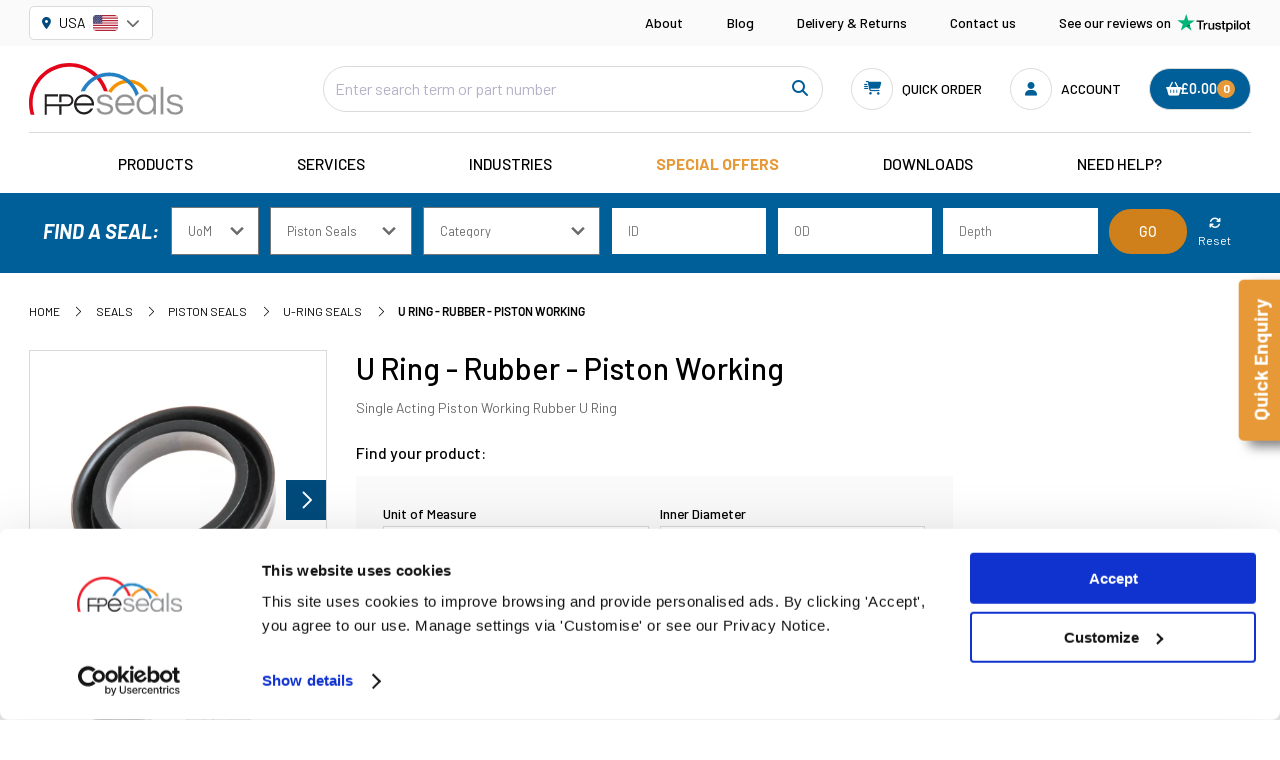

--- FILE ---
content_type: text/html; charset=utf-8
request_url: https://www.fpeseals.com/seals/piston-seals/u-ring-seals/u-ring-rubber-piston-working
body_size: 30727
content:

<!DOCTYPE html>
<html class="no-js" lang="en">
<head>
	<meta charset="utf-8">
	<meta http-equiv="X-UA-Compatible" content="IE=edge,chrome=1">
	<meta name="viewport" content="width=device-width, initial-scale=1, viewport-fit=cover">

	<title>U-Ring - Rubber - Piston Working  | Piston Seals | FPE Seals</title>
	<meta name="description" content="Single Acting Piston-working Rubber U Ring.  Available in metric and imperial sizes.  Buy online today.">
    <meta name="google" content="nositelinkssearchbox" />

	<!-- CSRF Token -->
	<meta name="csrf-token" content="nCn2lEfs6tDNmARKjfSkmw0muK3rzCwzCpoR5oiR">

	<!-- Favicons -->
	<link rel="apple-touch-icon" sizes="57x57" href="/images/favicon/apple-icon-57x57.png">
	<link rel="apple-touch-icon" sizes="60x60" href="/images/favicon/apple-icon-60x60.png">
	<link rel="apple-touch-icon" sizes="72x72" href="/images/favicon/apple-icon-72x72.png">
	<link rel="apple-touch-icon" sizes="76x76" href="/images/favicon/apple-icon-76x76.png">
	<link rel="apple-touch-icon" sizes="114x114" href="/images/favicon/apple-icon-114x114.png">
	<link rel="apple-touch-icon" sizes="120x120" href="/images/favicon/apple-icon-120x120.png">
	<link rel="apple-touch-icon" sizes="144x144" href="/images/favicon/apple-icon-144x144.png">
	<link rel="apple-touch-icon" sizes="152x152" href="/images/favicon/apple-icon-152x152.png">
	<link rel="apple-touch-icon" sizes="180x180" href="/images/favicon/apple-icon-180x180.png">
	<link rel="icon" type="image/png" sizes="192x192"  href="/images/favicon/android-icon-192x192.png">
	<link rel="icon" type="image/png" sizes="32x32" href="/images/favicon/favicon-32x32.png">
	<link rel="icon" type="image/png" sizes="96x96" href="/images/favicon/favicon-96x96.png">
	<link rel="icon" type="image/png" sizes="16x16" href="/images/favicon/favicon-16x16.png">
	<link rel="manifest" href="/images/favicon/manifest.json">
	<meta name="msapplication-TileColor" content="#ffffff">
	<meta name="msapplication-TileImage" content="/images/favicon/ms-icon-144x144.png">

	<meta name="theme-color" content="#005E98">

	<!-- Preloads -->
	<link rel="preload" href="/css/app.css?id=1c347d0d61f74d6e55c598e622604ea4" as="style">
	<link rel="preload" href="/js/app.js?id=75b0b69bc8d76019e7b39941f9048e1a" as="script">
	<link rel="preload" href="/js/vue.js?id=7c89904bb00b0c3ef36f4564b3bbb321" as="script">

	<link rel="prefetch" as="font" href="/fonts/vendor/@fortawesome/fontawesome-pro/webfa-brands-400.woff2" type="font/woff2" crossorigin="anonymous">
	<link rel="prefetch" as="font" href="/fonts/vendor/@fortawesome/fontawesome-pro/webfa-light-300.woff2" type="font/woff2" crossorigin="anonymous">
	<link rel="prefetch" as="font" href="/fonts/vendor/@fortawesome/fontawesome-pro/webfa-regular-400.woff2" type="font/woff2" crossorigin="anonymous">
	<link rel="prefetch" as="font" href="/fonts/vendor/@fortawesome/fontawesome-pro/webfa-solid-900.woff2" type="font/woff2" crossorigin="anonymous">

	<link href="/css/app.css?id=1c347d0d61f74d6e55c598e622604ea4" rel="stylesheet">

                              <link rel="alternate" hreflang="x-default" href="https://www.fpeseals.com/seals/piston-seals/u-ring-seals/u-ring-rubber-piston-working" />
                                        <link rel="alternate" hreflang="fr" href="https://www.fpeseals.com/fr/joints/joints-de-piston-1/joints-annulaires-en-u/anneau-en-u-caoutchouc-piston-de-travail" />
                                        <link rel="alternate" hreflang="nl" href="https://www.fpeseals.com/nl/afdichtingen/zuigerafdichtingen-1/u-manchetten/u-manchet-rubber-zuiger-werkend" />
                                        <link rel="alternate" hreflang="de" href="https://www.fpeseals.com/de/dichtungen-1/kolbenabdichtungen/u-ring-dichtungen/u-ring-gummi-kolbenbetrieb" />
                                        <link rel="alternate" hreflang="it" href="https://www.fpeseals.com/it/guarnizioni-1/guarnizioni-per-pistoni/guarnizioni-a-u/u-ring-gomma-piston-working" />
                                        <link rel="alternate" hreflang="es" href="https://www.fpeseals.com/es/sellos/sellos-de-piston/sellos-u-ring/anillo-en-u-goma-funcionamiento-del-piston" />
                
    <script type="text/javascript">
		var dataLayer = window.dataLayer || [];
		function gtag() {
			dataLayer.push(arguments);
		}
		gtag("consent", "default", {
			ad_storage: "denied",
			ad_user_data: "denied",
			ad_personalization: "denied",
			analytics_storage: "denied",
			functionality_storage: "denied",
			personalization_storage: "denied",
			security_storage: "granted",
			wait_for_update: 2000,
		});
		gtag("set", "ads_data_redaction", true);
		gtag("set", "url_passthrough", true);
	</script>

    <!-- Google tag (gtag.js) -->
<script async src="https://www.googletagmanager.com/gtag/js?id=G-P993ESDYCQ"></script>
<script>
  window.dataLayer = window.dataLayer || [];
  function gtag(){dataLayer.push(arguments);}
  gtag('js', new Date());

  gtag('config', 'G-P993ESDYCQ');
</script>

 <!-- Google Tag Manager -->
<script>(function(w,d,s,l,i){w[l]=w[l]||[];w[l].push({'gtm.start':
new Date().getTime(),event:'gtm.js'});var f=d.getElementsByTagName(s)[0],
j=d.createElement(s),dl=l!='dataLayer'?'&l='+l:'';j.async=true;j.src=
'https://www.googletagmanager.com/gtm.js?id='+i+dl;f.parentNode.insertBefore(j,f);
})(window,document,'script','dataLayer','GTM-PB3RPNF');</script>
<!-- End Google Tag Manager -->

<!-- begin Convert Experiences code--><script type="text/javascript" src="//cdn-4.convertexperiments.com/js/10015981-10016189.js"></script><!-- end Convert Experiences code -->

<script type="text/javascript">
    (function(c,l,a,r,i,t,y){
        c[a]=c[a]||function(){(c[a].q=c[a].q||[]).push(arguments)};
        t=l.createElement(r);t.async=1;t.src="https://www.clarity.ms/tag/"+i;
        y=l.getElementsByTagName(r)[0];y.parentNode.insertBefore(t,y);
    })(window, document, "clarity", "script", "ey8k81nvkp");
</script>

<!-- Meta Pixel Code -->
<script>
!function(f,b,e,v,n,t,s)
{if(f.fbq)return;n=f.fbq=function(){n.callMethod?
n.callMethod.apply(n,arguments):n.queue.push(arguments)};
if(!f._fbq)f._fbq=n;n.push=n;n.loaded=!0;n.version='2.0';
n.queue=[];t=b.createElement(e);t.async=!0;
t.src=v;s=b.getElementsByTagName(e)[0];
s.parentNode.insertBefore(t,s)}(window, document,'script',
'https://connect.facebook.net/en_US/fbevents.js');
fbq('init', '792548835093417');
fbq('track', 'PageView');
</script>
<noscript><img height="1" width="1" style="display:none"
src="https://www.facebook.com/tr?id=792548835093417&ev=PageView&noscript=1"
/></noscript>
<!-- End Meta Pixel Code -->

<!-- Pinterest-->
<meta name="p:domain_verify" content="264b679782340f9658a96b74abbcf87d"/>

<!-- Trustpilot-->

<script>
        (function(w,d,s,r,n){w.TrustpilotObject=n;w[n]=w[n]||function(){(w[n].q=w[n].q||[]).push(arguments)};
            a=d.createElement(s);a.async=1;a.src=r;a.type='text/java'+s;f=d.getElementsByTagName(s)[0];
            f.parentNode.insertBefore(a,f)})(window,document,'script', 'https://invitejs.trustpilot.com/tp.min.js', 'tp');
            tp('register', 'm8lRZcVCPwhLVVtU');
</script>
<script> 
	document.addEventListener('DOMContentLoaded', function() {
		const trustpilot_invitation = {
   			recipientEmail: 'john@gmail.com',
   			recipientName: 'John',
   			referenceId: 'Order_123',
   			source: 'InvitationScript',
   			productSkus: ['sku_1', 'sku_2'],
   			products: [{
					sku: 'sku_1',
					productUrl: 'https://your_shop.com/product/1',
					imageUrl: 'https://your_shop.com/product/images/1',
					name: 'test_product_1',
				}, {
					sku: 'sku_2',
					productUrl: 'https://your_shop.com/product/2',
					imageUrl: 'https://your_shop.com/product/images/2',
					name: 'test_product_2',
				}],
   			templateId: 'invitation_template_GUID',
  		};
  		tp('createInvitation', trustpilot_invitation);
	});
</script>


<script type="text/javascript" src="https://www.365-syndicate.com/js/803073.js" ></script>
	
		<script async type="text/javascript" src="//static.klaviyo.com/onsite/js/klaviyo.js?company_id=UNv9U8"></script>
	
	<link rel="canonical" href="https://www.fpeseals.com/seals/piston-seals/u-ring-seals/u-ring-rubber-piston-working" />

<meta property="og:url" content="https://www.fpeseals.com/seals/piston-seals/u-ring-seals/u-ring-rubber-piston-working" />
<meta property="og:title" content="U-Ring - Rubber - Piston Working  | Piston Seals | FPE Seals" />
<meta property="og:description" content="Single Acting Piston-working Rubber U Ring.  Available in metric and imperial sizes.  Buy online today." />

</head>
<body>

    		<!-- Google Tag Manager (noscript) -->
<noscript><iframe src="https://www.googletagmanager.com/ns.html?id=GTM-PB3RPNF"
height="0" width="0" style="display:none;visibility:hidden"></iframe></noscript>
<!-- End Google Tag Manager (noscript) -->

<noscript><img src="https://www.365-syndicate.com/803073.png" style="display:none;" /></noscript>
	
	<div id="app" data-locale="en">

    <floating-basket-component :count="0" url="https://www.fpeseals.com/checkout/basket"></floating-basket-component>

    
        <alert-bridge session_alerts="null" session_status="null"></alert-bridge>
<alert></alert>


		<header class="header">
        <div class="header__top-nav">
        <div class="constraint header__top-nav-wrapper">
            <ul class="header__top-nav-languages">
                <geolocation-switcher :language-urls="{&quot;en&quot;:&quot;https:\/\/www.fpeseals.com\/seals\/piston-seals\/u-ring-seals\/u-ring-rubber-piston-working&quot;,&quot;fr&quot;:&quot;https:\/\/www.fpeseals.com\/fr\/joints\/joints-de-piston-1\/joints-annulaires-en-u\/anneau-en-u-caoutchouc-piston-de-travail&quot;,&quot;nl&quot;:&quot;https:\/\/www.fpeseals.com\/nl\/afdichtingen\/zuigerafdichtingen-1\/u-manchetten\/u-manchet-rubber-zuiger-werkend&quot;,&quot;de&quot;:&quot;https:\/\/www.fpeseals.com\/de\/dichtungen-1\/kolbenabdichtungen\/u-ring-dichtungen\/u-ring-gummi-kolbenbetrieb&quot;,&quot;it&quot;:&quot;https:\/\/www.fpeseals.com\/it\/guarnizioni-1\/guarnizioni-per-pistoni\/guarnizioni-a-u\/u-ring-gomma-piston-working&quot;,&quot;es&quot;:&quot;https:\/\/www.fpeseals.com\/es\/sellos\/sellos-de-piston\/sellos-u-ring\/anillo-en-u-goma-funcionamiento-del-piston&quot;}" />
            </ul>
            <ul class="header__top-nav-links">
                                <li>
                    <a href="/about">About</a>
                </li>
                                <li>
                    <a href="/blog">Blog</a>
                </li>
                                <li>
                    <a href="/delivery-and-returns">Delivery &amp; Returns</a>
                </li>
                                <li>
                    <a href="/contact">Contact us</a>
                </li>
                                                <li class="header__top-nav-trustpilot">
                    <a href="https://uk.trustpilot.com/review/fpeseals.com"
                        target="_blank" rel="noopener">See our reviews on
                        <img src="/images/trustpilot-1.svg" alt="Trustpilot Logo" width="72px" height="18px">
                    </a>
                </li>
            </ul>
        </div>
    </div>
    <div class="header__main">
        <div class="constraint">
            <div class="header__main-wrapper">
                <div class="header__main-logo">
                    <a href="https://www.fpeseals.com/">
                        <img src="/images/site-logo-1.svg" alt="FPE Seals Logo">
                    </a>
                </div>
                <div class="header__main-search">
                <form action="https://www.fpeseals.com/search" method="get">
                <input class="aa-input" id="desktop_search" type="search" name="q" placeholder="Enter search term or part number" data-customer-number="0" />
                <div class="aa-search-action">
                <button class="aa-search-button" type="submit" value="Go">
                <i class="fas fa-search"></i>
                </button>
                </div>
                </form>
                </div>
                <div class="header__main-buttons">
                    <mobile-search-button
                    search-url="https://www.fpeseals.com/search"
                    placeholder="Enter search term or part number">
                    </mobile-search-button>
                    <quick-order-component
                    legal-entity="1"
                    language="en"
                    ></quick-order-component>
                    <a href="https://www.fpeseals.com/login"  class="header__main-button">
                        <span class="header__main-button-icon "><i class="fa fa-fw fa-user"></i></span>
                        <div class="header__main-button-text">Account
                                                    </div>
                    </a>
                                        <basket-menu-component :count="0" url="https://www.fpeseals.com/checkout/basket"></basket-menu-component>
                    <mobile-menu-button></mobile-menu-button>
                </div>
            </div>
        </div>
    </div>
</header>
<section class="navigation__wrapper">
    <navigation-menu base-class="header__main-nav" v-cloak>
        <mega-menu @menu-close-hide-item="activeMenuItemIndex = $event"
            @menu-close-hide-sub-item="activeSubMenuItemIndex = $event">
            <template v-slot:label>
                Products
            </template>
                                    <mega-menu-item :url="&quot;https:\/\/www.fpeseals.com\/seals&quot;"
                :index="0" :label="&quot;Seals&quot;"                 :is-default="true"                 :is-active="activeMenuItemIndex === 0"
                @menu-item-hovered="activeMenuItemIndex = $event">
                                                <mega-menu-sub-item
                    :url="&quot;https:\/\/www.fpeseals.com\/seals\/bearing-rings&quot;"
                    :index="1" :label="&quot;Bearing Rings&quot;"                     :is-default="true"                     :is-active="activeSubMenuItemIndex === 1"
                    @menu-item-hovered="activeSubMenuItemIndex = $event">
                                                            <ul class="menu-column">
                                                <li>
                            <a href="https://www.fpeseals.com/seals/bearing-rings/cushioning-rings">
                                Cushioning Rings
                            </a>
                        </li>
                                                <li>
                            <a href="https://www.fpeseals.com/seals/bearing-rings/guide-rings">
                                Guide Rings
                            </a>
                        </li>
                                                <li>
                            <a href="https://www.fpeseals.com/seals/bearing-rings/guide-strip">
                                Guide Strip
                            </a>
                        </li>
                                                <li>
                            <a href="https://www.fpeseals.com/seals/bearing-rings/retaining-rings">
                                Retaining Rings
                            </a>
                        </li>
                                            </ul>
                                    </mega-menu-sub-item>
                                                <mega-menu-sub-item
                    :url="&quot;https:\/\/www.fpeseals.com\/seals\/hallite-seals&quot;"
                    :index="2" :label="&quot;Hallite\u00ae Seals&quot;"                     :is-active="activeSubMenuItemIndex === 2"
                    @menu-item-hovered="activeSubMenuItemIndex = $event">
                                                            <ul class="menu-column">
                                                <li>
                            <a href="https://www.fpeseals.com/seals/hallite-seals/hallite-piston-seal">
                                Hallite® Piston Seal
                            </a>
                        </li>
                                                <li>
                            <a href="https://www.fpeseals.com/seals/hallite-seals/hallite-pneumatic-seal">
                                Hallite® Pneumatic Seal
                            </a>
                        </li>
                                                <li>
                            <a href="https://www.fpeseals.com/seals/hallite-seals/hallite-rod-seal">
                                Hallite® Rod Seal
                            </a>
                        </li>
                                                <li>
                            <a href="https://www.fpeseals.com/seals/hallite-seals/hallite-rotary-seal">
                                Hallite® Rotary Seal
                            </a>
                        </li>
                                                <li>
                            <a href="https://www.fpeseals.com/seals/hallite-seals/hallite-wiper-seal">
                                Hallite® Wiper Seal
                            </a>
                        </li>
                                            </ul>
                                    </mega-menu-sub-item>
                                                <mega-menu-sub-item
                    :url="&quot;https:\/\/www.fpeseals.com\/seals\/piston-seals&quot;"
                    :index="3" :label="&quot;Piston Seals&quot;"                     :is-active="activeSubMenuItemIndex === 3"
                    @menu-item-hovered="activeSubMenuItemIndex = $event">
                                                            <ul class="menu-column">
                                                <li>
                            <a href="https://www.fpeseals.com/seals/piston-seals/cup-seals">
                                Cup Seals
                            </a>
                        </li>
                                                <li>
                            <a href="https://www.fpeseals.com/seals/piston-seals/grooved-piston-seals">
                                Grooved Piston Seals
                            </a>
                        </li>
                                                <li>
                            <a href="https://www.fpeseals.com/seals/piston-seals/hydraulic-complete-piston-seals">
                                Hydraulic Complete Piston Seals
                            </a>
                        </li>
                                                <li>
                            <a href="https://www.fpeseals.com/seals/piston-seals/piston-composite-seals">
                                Piston Composite Seals
                            </a>
                        </li>
                                                <li>
                            <a href="https://www.fpeseals.com/seals/piston-seals/piston-rings">
                                Piston Rings
                            </a>
                        </li>
                                                <li>
                            <a href="https://www.fpeseals.com/seals/piston-seals/piston-t-seals">
                                Piston T-Seals
                            </a>
                        </li>
                                                <li>
                            <a href="https://www.fpeseals.com/seals/piston-seals/piston-vee-packing-seals">
                                Piston Vee-Packing Seals
                            </a>
                        </li>
                                                <li>
                            <a href="https://www.fpeseals.com/seals/piston-seals/rubber-fabric-piston-seals">
                                Rubber &amp; Fabric Piston Seals
                            </a>
                        </li>
                                                <li>
                            <a href="https://www.fpeseals.com/seals/piston-seals/solid-piston-seals">
                                Solid Piston Seals
                            </a>
                        </li>
                                                <li>
                            <a href="https://www.fpeseals.com/seals/piston-seals/split-piston-seals">
                                Split Piston Seals
                            </a>
                        </li>
                                            </ul>
                                        <ul class="menu-column">
                                                <li>
                            <a href="https://www.fpeseals.com/seals/piston-seals/u-ring-seals">
                                U-Ring Seals
                            </a>
                        </li>
                                            </ul>
                                    </mega-menu-sub-item>
                                                <mega-menu-sub-item
                    :url="&quot;https:\/\/www.fpeseals.com\/seals\/pneumatic-seals&quot;"
                    :index="4" :label="&quot;Pneumatic Seals&quot;"                     :is-active="activeSubMenuItemIndex === 4"
                    @menu-item-hovered="activeSubMenuItemIndex = $event">
                                                            <ul class="menu-column">
                                                <li>
                            <a href="https://www.fpeseals.com/seals/pneumatic-seals/pneumatic-complete-piston-seals">
                                Pneumatic Complete Piston Seals
                            </a>
                        </li>
                                                <li>
                            <a href="https://www.fpeseals.com/seals/pneumatic-seals/pneumatic-cushion-seals">
                                Pneumatic Cushion Seals
                            </a>
                        </li>
                                                <li>
                            <a href="https://www.fpeseals.com/seals/pneumatic-seals/pneumatic-guiding-wiper-seal">
                                Pneumatic Guiding Wiper Seal
                            </a>
                        </li>
                                                <li>
                            <a href="https://www.fpeseals.com/seals/pneumatic-seals/pneumatic-piston-seals">
                                Pneumatic Piston Seals
                            </a>
                        </li>
                                                <li>
                            <a href="https://www.fpeseals.com/seals/pneumatic-seals/pneumatic-wiper-seals">
                                Pneumatic Wiper Seals
                            </a>
                        </li>
                                            </ul>
                                    </mega-menu-sub-item>
                                                <mega-menu-sub-item
                    :url="&quot;https:\/\/www.fpeseals.com\/seals\/rod-seals&quot;"
                    :index="5" :label="&quot;Rod Seals&quot;"                     :is-active="activeSubMenuItemIndex === 5"
                    @menu-item-hovered="activeSubMenuItemIndex = $event">
                                                            <ul class="menu-column">
                                                <li>
                            <a href="https://www.fpeseals.com/seals/rod-seals/rod-composite-seals">
                                Rod Composite Seals
                            </a>
                        </li>
                                                <li>
                            <a href="https://www.fpeseals.com/seals/rod-seals/rod-t-seals">
                                Rod T-Seals
                            </a>
                        </li>
                                                <li>
                            <a href="https://www.fpeseals.com/seals/rod-seals/rod-vee-packing-seals">
                                Rod Vee-Packing Seals
                            </a>
                        </li>
                                                <li>
                            <a href="https://www.fpeseals.com/seals/rod-seals/rubber-fabric-rod-seals">
                                Rubber &amp; Fabric Rod Seals
                            </a>
                        </li>
                                                <li>
                            <a href="https://www.fpeseals.com/seals/rod-seals/u-ring-rod-working-seals">
                                U-Ring Rod Working Seals
                            </a>
                        </li>
                                            </ul>
                                    </mega-menu-sub-item>
                                                <mega-menu-sub-item
                    :url="&quot;https:\/\/www.fpeseals.com\/seals\/rotary-seals-oil-seals&quot;"
                    :index="6" :label="&quot;Rotary Seals &amp; Oil Seals&quot;"                     :is-active="activeSubMenuItemIndex === 6"
                    @menu-item-hovered="activeSubMenuItemIndex = $event">
                                                            <ul class="menu-column">
                                                <li>
                            <a href="https://www.fpeseals.com/seals/rotary-seals-oil-seals/oil-seals">
                                Oil Seals
                            </a>
                        </li>
                                                <li>
                            <a href="https://www.fpeseals.com/seals/rotary-seals-oil-seals/rotary-seals">
                                Rotary Seals
                            </a>
                        </li>
                                                <li>
                            <a href="https://www.fpeseals.com/seals/rotary-seals-oil-seals/v-seals">
                                V-Seals
                            </a>
                        </li>
                                            </ul>
                                    </mega-menu-sub-item>
                                                <mega-menu-sub-item
                    :url="&quot;https:\/\/www.fpeseals.com\/seals\/static-seals-o-rings&quot;"
                    :index="7" :label="&quot;Static Seals &amp; O Rings&quot;"                     :is-active="activeSubMenuItemIndex === 7"
                    @menu-item-hovered="activeSubMenuItemIndex = $event">
                                                            <ul class="menu-column">
                                                <li>
                            <a href="https://www.fpeseals.com/seals/static-seals-o-rings/back-up-rings">
                                Back Up Rings
                            </a>
                        </li>
                                                <li>
                            <a href="https://www.fpeseals.com/seals/static-seals-o-rings/d-rings">
                                D Rings
                            </a>
                        </li>
                                                <li>
                            <a href="https://www.fpeseals.com/seals/static-seals-o-rings/o-rings">
                                O Rings
                            </a>
                        </li>
                                                <li>
                            <a href="https://www.fpeseals.com/seals/static-seals-o-rings/o-rings-with-back-up-rings">
                                O Rings with Back Up Rings
                            </a>
                        </li>
                                                <li>
                            <a href="https://www.fpeseals.com/seals/static-seals-o-rings/op-seals">
                                OP Seals
                            </a>
                        </li>
                                                <li>
                            <a href="https://www.fpeseals.com/seals/static-seals-o-rings/pipe-fitting-seals">
                                Pipe Fitting Seals
                            </a>
                        </li>
                                                <li>
                            <a href="https://www.fpeseals.com/seals/static-seals-o-rings/quad-rings">
                                Quad Rings
                            </a>
                        </li>
                                                <li>
                            <a href="https://www.fpeseals.com/seals/static-seals-o-rings/static-seals">
                                Static Seals
                            </a>
                        </li>
                                                <li>
                            <a href="https://www.fpeseals.com/seals/static-seals-o-rings/washers">
                                Washers
                            </a>
                        </li>
                                            </ul>
                                    </mega-menu-sub-item>
                                                <mega-menu-sub-item
                    :url="&quot;https:\/\/www.fpeseals.com\/seals\/wiper-seals&quot;"
                    :index="8" :label="&quot;Wiper Seals&quot;"                     :is-active="activeSubMenuItemIndex === 8"
                    @menu-item-hovered="activeSubMenuItemIndex = $event">
                                                            <ul class="menu-column">
                                                <li>
                            <a href="https://www.fpeseals.com/seals/wiper-seals/double-lipped-wipers">
                                Double Lipped Wipers
                            </a>
                        </li>
                                                <li>
                            <a href="https://www.fpeseals.com/seals/wiper-seals/flexible-wipers">
                                Flexible Wipers
                            </a>
                        </li>
                                                <li>
                            <a href="https://www.fpeseals.com/seals/wiper-seals/guide-ring-wipers">
                                Guide Ring Wipers
                            </a>
                        </li>
                                                <li>
                            <a href="https://www.fpeseals.com/seals/wiper-seals/metal-cased-wipers">
                                Metal Cased Wipers
                            </a>
                        </li>
                                                <li>
                            <a href="https://www.fpeseals.com/seals/wiper-seals/wiper-composite-seals">
                                Wiper Composite Seals
                            </a>
                        </li>
                                            </ul>
                                    </mega-menu-sub-item>
                            </mega-menu-item>
                        <mega-menu-item :url="&quot;https:\/\/www.fpeseals.com\/seal-kits&quot;"
                :index="1" :label="&quot;Seal Kits&quot;"                 :is-active="activeMenuItemIndex === 1"
                @menu-item-hovered="activeMenuItemIndex = $event">
                                                <mega-menu-sub-item
                    :url="&quot;https:\/\/www.fpeseals.com\/seal-kits\/assortment-boxes&quot;"
                    :index="9" :label="&quot;Assortment Boxes&quot;"                     :is-default="true"                     :is-active="activeSubMenuItemIndex === 9"
                    @menu-item-hovered="activeSubMenuItemIndex = $event">
                                                            <ul class="menu-column">
                                                <li>
                            <a href="https://www.fpeseals.com/seal-kits/assortment-boxes/maxi-kits">
                                MAXI Kits
                            </a>
                        </li>
                                                <li>
                            <a href="https://www.fpeseals.com/seal-kits/assortment-boxes/o-ring-kits">
                                O Ring Kits
                            </a>
                        </li>
                                                <li>
                            <a href="https://www.fpeseals.com/seal-kits/assortment-boxes/service-kits">
                                Service Kits
                            </a>
                        </li>
                                            </ul>
                                    </mega-menu-sub-item>
                                                <mega-menu-sub-item
                    :url="&quot;https:\/\/www.fpeseals.com\/seal-kits\/plant-lock-nuts&quot;"
                    :index="10" :label="&quot;Plant Lock Nuts&quot;"                     :is-active="activeSubMenuItemIndex === 10"
                    @menu-item-hovered="activeSubMenuItemIndex = $event">
                                                            <ul class="menu-column">
                                                <li>
                            <a href="https://www.fpeseals.com/seal-kits/plant-lock-nuts/caterpillar-locknuts">
                                Caterpillar Locknuts
                            </a>
                        </li>
                                            </ul>
                                    </mega-menu-sub-item>
                                                <mega-menu-sub-item
                    :url="&quot;https:\/\/www.fpeseals.com\/seal-kits\/seal-kits-by-application&quot;"
                    :index="11" :label="&quot;Seal Kits by Application&quot;"                     :is-active="activeSubMenuItemIndex === 11"
                    @menu-item-hovered="activeSubMenuItemIndex = $event">
                                                            <ul class="menu-column">
                                                <li>
                            <a href="https://www.fpeseals.com/seal-kits/seal-kits-by-application/seal-kits-for-mini-excavators">
                                Seal Kits for Mini Excavators
                            </a>
                        </li>
                                                <li>
                            <a href="https://www.fpeseals.com/seal-kits/seal-kits-by-application/swivel-joint-seal-kits">
                                Swivel Joint Seal Kits
                            </a>
                        </li>
                                            </ul>
                                    </mega-menu-sub-item>
                                                <mega-menu-sub-item
                    :url="&quot;https:\/\/www.fpeseals.com\/seal-kits\/seal-kits-by-manufacturer&quot;"
                    :index="12" :label="&quot;Seal Kits by Manufacturer&quot;"                     :is-active="activeSubMenuItemIndex === 12"
                    @menu-item-hovered="activeSubMenuItemIndex = $event">
                                                            <ul class="menu-column">
                                                <li>
                            <a href="https://www.fpeseals.com/seal-kits/seal-kits-by-manufacturer/seal-kits-by-manufacturer-1">
                                Seal Kits by Manufacturer
                            </a>
                        </li>
                                            </ul>
                                    </mega-menu-sub-item>
                            </mega-menu-item>
                        <mega-menu-item :url="&quot;https:\/\/www.fpeseals.com\/adhesives&quot;"
                :index="2" :label="&quot;Adhesives&quot;"                 :is-active="activeMenuItemIndex === 2"
                @menu-item-hovered="activeMenuItemIndex = $event">
                                                <mega-menu-sub-item
                    :url="&quot;https:\/\/www.fpeseals.com\/adhesives\/adhesives-1&quot;"
                    :index="13" :label="&quot;Adhesives&quot;"                     :is-default="true"                     :is-active="activeSubMenuItemIndex === 13"
                    @menu-item-hovered="activeSubMenuItemIndex = $event">
                                                            <ul class="menu-column">
                                                <li>
                            <a href="https://www.fpeseals.com/adhesives/adhesives-1/vibra-tite">
                                Vibra-Tite
                            </a>
                        </li>
                                            </ul>
                                    </mega-menu-sub-item>
                            </mega-menu-item>
                        <mega-menu-item :url="&quot;https:\/\/www.fpeseals.com\/associated-products&quot;"
                :index="3" :label="&quot;Associated Products&quot;"                 :is-active="activeMenuItemIndex === 3"
                @menu-item-hovered="activeMenuItemIndex = $event">
                                                <mega-menu-sub-item
                    :url="&quot;https:\/\/www.fpeseals.com\/associated-products\/fitting-equipment-1&quot;"
                    :index="14" :label="&quot;Fitting Equipment&quot;"                     :is-default="true"                     :is-active="activeSubMenuItemIndex === 14"
                    @menu-item-hovered="activeSubMenuItemIndex = $event">
                                                            <ul class="menu-column">
                                                <li>
                            <a href="https://www.fpeseals.com/associated-products/fitting-equipment-1/pick-sets">
                                Pick Sets
                            </a>
                        </li>
                                                <li>
                            <a href="https://www.fpeseals.com/associated-products/fitting-equipment-1/tools">
                                Tools
                            </a>
                        </li>
                                            </ul>
                                    </mega-menu-sub-item>
                                                <mega-menu-sub-item
                    :url="&quot;https:\/\/www.fpeseals.com\/associated-products\/measuring-equipment-1&quot;"
                    :index="15" :label="&quot;Measuring Equipment&quot;"                     :is-active="activeSubMenuItemIndex === 15"
                    @menu-item-hovered="activeSubMenuItemIndex = $event">
                                                            <ul class="menu-column">
                                                <li>
                            <a href="https://www.fpeseals.com/associated-products/measuring-equipment-1/o-ring-measuring-tools">
                                O-Ring Measuring Tools
                            </a>
                        </li>
                                                <li>
                            <a href="https://www.fpeseals.com/associated-products/measuring-equipment-1/verniers">
                                Verniers
                            </a>
                        </li>
                                            </ul>
                                    </mega-menu-sub-item>
                            </mega-menu-item>
                        <mega-menu-item :url="&quot;https:\/\/www.fpeseals.com\/gaskets-and-jointing&quot;"
                :index="4" :label="&quot;Gaskets &amp; Jointing&quot;"                 :is-active="activeMenuItemIndex === 4"
                @menu-item-hovered="activeMenuItemIndex = $event">
                            </mega-menu-item>
                        <mega-menu-item :url="&quot;https:\/\/www.fpeseals.com\/machined-seals&quot;"
                :index="5" :label="&quot;Machined Seals&quot;"                 :is-active="activeMenuItemIndex === 5"
                @menu-item-hovered="activeMenuItemIndex = $event">
                                                <mega-menu-sub-item
                    :url="&quot;https:\/\/www.fpeseals.com\/machined-seals\/profiles&quot;"
                    :index="16" :label="&quot;Profiles&quot;"                     :is-default="true"                     :is-active="activeSubMenuItemIndex === 16"
                    @menu-item-hovered="activeSubMenuItemIndex = $event">
                                                            <ul class="menu-column">
                                                <li>
                            <a href="https://www.fpeseals.com/machined-seals/profiles/machined-backup-ring">
                                Machined Backup Ring
                            </a>
                        </li>
                                                <li>
                            <a href="https://www.fpeseals.com/machined-seals/profiles/machined-gasket-seal">
                                Machined Gasket Seal
                            </a>
                        </li>
                                                <li>
                            <a href="https://www.fpeseals.com/machined-seals/profiles/machined-guide-ring">
                                Machined Guide Ring
                            </a>
                        </li>
                                                <li>
                            <a href="https://www.fpeseals.com/machined-seals/profiles/machined-piston-seal">
                                Machined Piston Seal
                            </a>
                        </li>
                                                <li>
                            <a href="https://www.fpeseals.com/machined-seals/profiles/machined-rod-seal">
                                Machined Rod Seal
                            </a>
                        </li>
                                                <li>
                            <a href="https://www.fpeseals.com/machined-seals/profiles/machined-rotary-seal">
                                Machined Rotary Seal
                            </a>
                        </li>
                                                <li>
                            <a href="https://www.fpeseals.com/machined-seals/profiles/machined-spring-seal">
                                Machined Spring Seal
                            </a>
                        </li>
                                                <li>
                            <a href="https://www.fpeseals.com/machined-seals/profiles/machined-wiper">
                                Machined Wiper
                            </a>
                        </li>
                                            </ul>
                                    </mega-menu-sub-item>
                            </mega-menu-item>
                        <mega-menu-item :url="&quot;https:\/\/www.fpeseals.com\/cylinder-parts&quot;"
                :index="6" :label="&quot;Cylinder Parts&quot;"                 :is-active="activeMenuItemIndex === 6"
                @menu-item-hovered="activeMenuItemIndex = $event">
                                                <mega-menu-sub-item
                    :url="&quot;https:\/\/www.fpeseals.com\/cylinder-parts\/cylinder-accessories-1&quot;"
                    :index="17" :label="&quot;Cylinder Accessories&quot;"                     :is-default="true"                     :is-active="activeSubMenuItemIndex === 17"
                    @menu-item-hovered="activeSubMenuItemIndex = $event">
                                                            <ul class="menu-column">
                                                <li>
                            <a href="https://www.fpeseals.com/cylinder-parts/cylinder-accessories-1/circlips">
                                Circlips
                            </a>
                        </li>
                                                <li>
                            <a href="https://www.fpeseals.com/cylinder-parts/cylinder-accessories-1/clamps">
                                Clamps
                            </a>
                        </li>
                                                <li>
                            <a href="https://www.fpeseals.com/cylinder-parts/cylinder-accessories-1/couplings">
                                Couplings
                            </a>
                        </li>
                                                <li>
                            <a href="https://www.fpeseals.com/cylinder-parts/cylinder-accessories-1/gauges">
                                Gauges
                            </a>
                        </li>
                                                <li>
                            <a href="https://www.fpeseals.com/cylinder-parts/cylinder-accessories-1/hand-pumps">
                                Hand Pumps
                            </a>
                        </li>
                                                <li>
                            <a href="https://www.fpeseals.com/cylinder-parts/cylinder-accessories-1/locking">
                                Locking
                            </a>
                        </li>
                                                <li>
                            <a href="https://www.fpeseals.com/cylinder-parts/cylinder-accessories-1/lubrication">
                                Lubrication
                            </a>
                        </li>
                                                <li>
                            <a href="https://www.fpeseals.com/cylinder-parts/cylinder-accessories-1/pins">
                                Pins
                            </a>
                        </li>
                                                <li>
                            <a href="https://www.fpeseals.com/cylinder-parts/cylinder-accessories-1/snap-rings">
                                Snap Rings
                            </a>
                        </li>
                                                <li>
                            <a href="https://www.fpeseals.com/cylinder-parts/cylinder-accessories-1/spanners">
                                Spanners
                            </a>
                        </li>
                                            </ul>
                                        <ul class="menu-column">
                                                <li>
                            <a href="https://www.fpeseals.com/cylinder-parts/cylinder-accessories-1/trailer-brake-rams">
                                Trailer Brake Rams
                            </a>
                        </li>
                                            </ul>
                                    </mega-menu-sub-item>
                                                <mega-menu-sub-item
                    :url="&quot;https:\/\/www.fpeseals.com\/cylinder-parts\/cylinder-components&quot;"
                    :index="18" :label="&quot;Cylinder Components&quot;"                     :is-active="activeSubMenuItemIndex === 18"
                    @menu-item-hovered="activeSubMenuItemIndex = $event">
                                                            <ul class="menu-column">
                                                <li>
                            <a href="https://www.fpeseals.com/cylinder-parts/cylinder-components/breathers">
                                Breathers
                            </a>
                        </li>
                                                <li>
                            <a href="https://www.fpeseals.com/cylinder-parts/cylinder-components/connection-tubes">
                                Connection Tubes
                            </a>
                        </li>
                                                <li>
                            <a href="https://www.fpeseals.com/cylinder-parts/cylinder-components/cushioning-components">
                                Cushioning Components
                            </a>
                        </li>
                                                <li>
                            <a href="https://www.fpeseals.com/cylinder-parts/cylinder-components/end-caps">
                                End Caps
                            </a>
                        </li>
                                                <li>
                            <a href="https://www.fpeseals.com/cylinder-parts/cylinder-components/flanges">
                                Flanges
                            </a>
                        </li>
                                                <li>
                            <a href="https://www.fpeseals.com/cylinder-parts/cylinder-components/glands">
                                Glands
                            </a>
                        </li>
                                                <li>
                            <a href="https://www.fpeseals.com/cylinder-parts/cylinder-components/locking-nuts">
                                Locking Nuts
                            </a>
                        </li>
                                                <li>
                            <a href="https://www.fpeseals.com/cylinder-parts/cylinder-components/pistons">
                                Pistons
                            </a>
                        </li>
                                                <li>
                            <a href="https://www.fpeseals.com/cylinder-parts/cylinder-components/plugs">
                                Plugs
                            </a>
                        </li>
                                                <li>
                            <a href="https://www.fpeseals.com/cylinder-parts/cylinder-components/ports">
                                Ports
                            </a>
                        </li>
                                            </ul>
                                        <ul class="menu-column">
                                                <li>
                            <a href="https://www.fpeseals.com/cylinder-parts/cylinder-components/rods">
                                Rods
                            </a>
                        </li>
                                                <li>
                            <a href="https://www.fpeseals.com/cylinder-parts/cylinder-components/tubes">
                                Tubes
                            </a>
                        </li>
                                                <li>
                            <a href="https://www.fpeseals.com/cylinder-parts/cylinder-components/weldable-trunnions">
                                Weldable Trunnions
                            </a>
                        </li>
                                            </ul>
                                    </mega-menu-sub-item>
                                                <mega-menu-sub-item
                    :url="&quot;https:\/\/www.fpeseals.com\/cylinder-parts\/cylinder-parts-kits&quot;"
                    :index="19" :label="&quot;Cylinder Parts Kits&quot;"                     :is-active="activeSubMenuItemIndex === 19"
                    @menu-item-hovered="activeSubMenuItemIndex = $event">
                                                            <ul class="menu-column">
                                                <li>
                            <a href="https://www.fpeseals.com/cylinder-parts/cylinder-parts-kits/cylinders-in-kit-form">
                                Cylinders in Kit Form
                            </a>
                        </li>
                                                <li>
                            <a href="https://www.fpeseals.com/cylinder-parts/cylinder-parts-kits/gland-seal-kits">
                                Gland Seal Kits
                            </a>
                        </li>
                                                <li>
                            <a href="https://www.fpeseals.com/cylinder-parts/cylinder-parts-kits/piston-seal-kits">
                                Piston Seal Kits
                            </a>
                        </li>
                                            </ul>
                                    </mega-menu-sub-item>
                                                <mega-menu-sub-item
                    :url="&quot;https:\/\/www.fpeseals.com\/cylinder-parts\/hydraulic-complete-cylinders&quot;"
                    :index="20" :label="&quot;Hydraulic Complete Cylinders&quot;"                     :is-active="activeSubMenuItemIndex === 20"
                    @menu-item-hovered="activeSubMenuItemIndex = $event">
                                                            <ul class="menu-column">
                                                <li>
                            <a href="https://www.fpeseals.com/cylinder-parts/hydraulic-complete-cylinders/deltax-replacement-cylinders">
                                Deltax® Replacement Cylinders
                            </a>
                        </li>
                                                <li>
                            <a href="https://www.fpeseals.com/cylinder-parts/hydraulic-complete-cylinders/double-acting-cylinders">
                                Double Acting Cylinders
                            </a>
                        </li>
                                                <li>
                            <a href="https://www.fpeseals.com/cylinder-parts/hydraulic-complete-cylinders/single-acting-cylinders">
                                Single Acting Cylinders
                            </a>
                        </li>
                                            </ul>
                                    </mega-menu-sub-item>
                                                <mega-menu-sub-item
                    :url="&quot;https:\/\/www.fpeseals.com\/cylinder-parts\/protection&quot;"
                    :index="21" :label="&quot;Protection&quot;"                     :is-active="activeSubMenuItemIndex === 21"
                    @menu-item-hovered="activeSubMenuItemIndex = $event">
                                                            <ul class="menu-column">
                                                <li>
                            <a href="https://www.fpeseals.com/cylinder-parts/protection/hose-protection">
                                Hose Protection
                            </a>
                        </li>
                                                <li>
                            <a href="https://www.fpeseals.com/cylinder-parts/protection/protection-caps">
                                Protection Caps
                            </a>
                        </li>
                                                <li>
                            <a href="https://www.fpeseals.com/cylinder-parts/protection/protection-plugs">
                                Protection Plugs
                            </a>
                        </li>
                                            </ul>
                                    </mega-menu-sub-item>
                                                <mega-menu-sub-item
                    :url="&quot;https:\/\/www.fpeseals.com\/cylinder-parts\/rod-ends&quot;"
                    :index="22" :label="&quot;Rod Ends&quot;"                     :is-active="activeSubMenuItemIndex === 22"
                    @menu-item-hovered="activeSubMenuItemIndex = $event">
                                                            <ul class="menu-column">
                                                <li>
                            <a href="https://www.fpeseals.com/cylinder-parts/rod-ends/ball-joint-ends">
                                Ball Joint Ends
                            </a>
                        </li>
                                                <li>
                            <a href="https://www.fpeseals.com/cylinder-parts/rod-ends/bushes">
                                Bushes
                            </a>
                        </li>
                                                <li>
                            <a href="https://www.fpeseals.com/cylinder-parts/rod-ends/fixed-eyes">
                                Fixed Eyes
                            </a>
                        </li>
                                                <li>
                            <a href="https://www.fpeseals.com/cylinder-parts/rod-ends/fork-ends">
                                Fork Ends
                            </a>
                        </li>
                                                <li>
                            <a href="https://www.fpeseals.com/cylinder-parts/rod-ends/radial-ball-joints">
                                Radial Ball Joints
                            </a>
                        </li>
                                                <li>
                            <a href="https://www.fpeseals.com/cylinder-parts/rod-ends/weldable-bosses">
                                Weldable Bosses
                            </a>
                        </li>
                                            </ul>
                                    </mega-menu-sub-item>
                                                <mega-menu-sub-item
                    :url="&quot;https:\/\/www.fpeseals.com\/cylinder-parts\/valves&quot;"
                    :index="23" :label="&quot;Valves&quot;"                     :is-active="activeSubMenuItemIndex === 23"
                    @menu-item-hovered="activeSubMenuItemIndex = $event">
                                                            <ul class="menu-column">
                                                <li>
                            <a href="https://www.fpeseals.com/cylinder-parts/valves/ball-valves">
                                Ball Valves
                            </a>
                        </li>
                                                <li>
                            <a href="https://www.fpeseals.com/cylinder-parts/valves/burst-valves">
                                Burst Valves
                            </a>
                        </li>
                                                <li>
                            <a href="https://www.fpeseals.com/cylinder-parts/valves/check-valves">
                                Check Valves
                            </a>
                        </li>
                                                <li>
                            <a href="https://www.fpeseals.com/cylinder-parts/valves/cross-line-relief-valves">
                                Cross Line Relief Valves
                            </a>
                        </li>
                                                <li>
                            <a href="https://www.fpeseals.com/cylinder-parts/valves/diverter-valves">
                                Diverter Valves
                            </a>
                        </li>
                                                <li>
                            <a href="https://www.fpeseals.com/cylinder-parts/valves/end-of-stroke-valves">
                                End Of Stroke Valves
                            </a>
                        </li>
                                                <li>
                            <a href="https://www.fpeseals.com/cylinder-parts/valves/flow-control-valves">
                                Flow Control Valves
                            </a>
                        </li>
                                                <li>
                            <a href="https://www.fpeseals.com/cylinder-parts/valves/flow-divider-valves">
                                Flow Divider Valves
                            </a>
                        </li>
                                                <li>
                            <a href="https://www.fpeseals.com/cylinder-parts/valves/flow-regulator-valves">
                                Flow Regulator Valves
                            </a>
                        </li>
                                                <li>
                            <a href="https://www.fpeseals.com/cylinder-parts/valves/overcentre-valves">
                                Overcentre Valves
                            </a>
                        </li>
                                            </ul>
                                        <ul class="menu-column">
                                                <li>
                            <a href="https://www.fpeseals.com/cylinder-parts/valves/plough-valves">
                                Plough Valves
                            </a>
                        </li>
                                                <li>
                            <a href="https://www.fpeseals.com/cylinder-parts/valves/pressure-reducing-valves">
                                Pressure Reducing Valves
                            </a>
                        </li>
                                                <li>
                            <a href="https://www.fpeseals.com/cylinder-parts/valves/relief-valves">
                                Relief Valves
                            </a>
                        </li>
                                                <li>
                            <a href="https://www.fpeseals.com/cylinder-parts/valves/rotary-coupling">
                                Rotary Coupling
                            </a>
                        </li>
                                                <li>
                            <a href="https://www.fpeseals.com/cylinder-parts/valves/sequence-valves">
                                Sequence Valves
                            </a>
                        </li>
                                                <li>
                            <a href="https://www.fpeseals.com/cylinder-parts/valves/shuttle-valves">
                                Shuttle Valves
                            </a>
                        </li>
                                                <li>
                            <a href="https://www.fpeseals.com/cylinder-parts/valves/unloading-valves">
                                Unloading Valves
                            </a>
                        </li>
                                                <li>
                            <a href="https://www.fpeseals.com/cylinder-parts/valves/various-valves">
                                Various Valves
                            </a>
                        </li>
                                            </ul>
                                    </mega-menu-sub-item>
                            </mega-menu-item>
                        <mega-menu-item :url="&quot;https:\/\/www.fpeseals.com\/mechanical-seals&quot;"
                :index="7" :label="&quot;Mechanical Seals&quot;"                 :is-active="activeMenuItemIndex === 7"
                @menu-item-hovered="activeMenuItemIndex = $event">
                                                <mega-menu-sub-item
                    :url="&quot;https:\/\/www.fpeseals.com\/mechanical-seals\/component-mechanical-seals&quot;"
                    :index="24" :label="&quot;Component Mechanical Seals&quot;"                     :is-default="true"                     :is-active="activeSubMenuItemIndex === 24"
                    @menu-item-hovered="activeSubMenuItemIndex = $event">
                                                            <ul class="menu-column">
                                                <li>
                            <a href="https://www.fpeseals.com/mechanical-seals/component-mechanical-seals/bellows">
                                Bellows
                            </a>
                        </li>
                                                <li>
                            <a href="https://www.fpeseals.com/mechanical-seals/component-mechanical-seals/multispring">
                                Multispring
                            </a>
                        </li>
                                                <li>
                            <a href="https://www.fpeseals.com/mechanical-seals/component-mechanical-seals/simple-spring">
                                Simple Spring
                            </a>
                        </li>
                                                <li>
                            <a href="https://www.fpeseals.com/mechanical-seals/component-mechanical-seals/wave-spring">
                                Wave Spring
                            </a>
                        </li>
                                            </ul>
                                    </mega-menu-sub-item>
                                                <mega-menu-sub-item
                    :url="&quot;https:\/\/www.fpeseals.com\/mechanical-seals\/double-cartridge-bellows&quot;"
                    :index="25" :label="&quot;Double Cartridge-Bellows&quot;"                     :is-active="activeSubMenuItemIndex === 25"
                    @menu-item-hovered="activeSubMenuItemIndex = $event">
                                                            <ul class="menu-column">
                                                <li>
                            <a href="https://www.fpeseals.com/mechanical-seals/double-cartridge-bellows/dc-bellows-ansi">
                                DC-Bellows-ANSI
                            </a>
                        </li>
                                                <li>
                            <a href="https://www.fpeseals.com/mechanical-seals/double-cartridge-bellows/dc-bellows-api">
                                DC-Bellows-API
                            </a>
                        </li>
                                            </ul>
                                    </mega-menu-sub-item>
                                                <mega-menu-sub-item
                    :url="&quot;https:\/\/www.fpeseals.com\/mechanical-seals\/double-cartridge-multispring&quot;"
                    :index="26" :label="&quot;Double Cartridge-Multispring&quot;"                     :is-active="activeSubMenuItemIndex === 26"
                    @menu-item-hovered="activeSubMenuItemIndex = $event">
                                                            <ul class="menu-column">
                                                <li>
                            <a href="https://www.fpeseals.com/mechanical-seals/double-cartridge-multispring/dc-multispring-ansi">
                                DC-Multispring-ANSI
                            </a>
                        </li>
                                                <li>
                            <a href="https://www.fpeseals.com/mechanical-seals/double-cartridge-multispring/dc-multispring-api">
                                DC-Multispring-API
                            </a>
                        </li>
                                                <li>
                            <a href="https://www.fpeseals.com/mechanical-seals/double-cartridge-multispring/dc-multispring-general-process">
                                DC-Multispring-General Process
                            </a>
                        </li>
                                            </ul>
                                    </mega-menu-sub-item>
                                                <mega-menu-sub-item
                    :url="&quot;https:\/\/www.fpeseals.com\/mechanical-seals\/double-cartridge-other&quot;"
                    :index="27" :label="&quot;Double Cartridge-Other&quot;"                     :is-active="activeSubMenuItemIndex === 27"
                    @menu-item-hovered="activeSubMenuItemIndex = $event">
                                                            <ul class="menu-column">
                                                <li>
                            <a href="https://www.fpeseals.com/mechanical-seals/double-cartridge-other/dc-other-ansi">
                                DC-Other-ANSI
                            </a>
                        </li>
                                                <li>
                            <a href="https://www.fpeseals.com/mechanical-seals/double-cartridge-other/dc-other-general-process">
                                DC-Other-General Process
                            </a>
                        </li>
                                            </ul>
                                    </mega-menu-sub-item>
                                                <mega-menu-sub-item
                    :url="&quot;https:\/\/www.fpeseals.com\/mechanical-seals\/oem-replacement-seals&quot;"
                    :index="28" :label="&quot;OEM Replacement Seals&quot;"                     :is-active="activeSubMenuItemIndex === 28"
                    @menu-item-hovered="activeSubMenuItemIndex = $event">
                                                            <ul class="menu-column">
                                                <li>
                            <a href="https://www.fpeseals.com/mechanical-seals/oem-replacement-seals/abs">
                                ABS®
                            </a>
                        </li>
                                                <li>
                            <a href="https://www.fpeseals.com/mechanical-seals/oem-replacement-seals/afec">
                                AFEC®
                            </a>
                        </li>
                                                <li>
                            <a href="https://www.fpeseals.com/mechanical-seals/oem-replacement-seals/alfa-laval">
                                ALFA LAVAL®
                            </a>
                        </li>
                                                <li>
                            <a href="https://www.fpeseals.com/mechanical-seals/oem-replacement-seals/alfa-laval-contherm">
                                ALFA LAVAL® (CONTHERM®)
                            </a>
                        </li>
                                                <li>
                            <a href="https://www.fpeseals.com/mechanical-seals/oem-replacement-seals/allweiller">
                                ALLWEILLER®
                            </a>
                        </li>
                                                <li>
                            <a href="https://www.fpeseals.com/mechanical-seals/oem-replacement-seals/apec">
                                APEC®
                            </a>
                        </li>
                                                <li>
                            <a href="https://www.fpeseals.com/mechanical-seals/oem-replacement-seals/apv">
                                APV®
                            </a>
                        </li>
                                                <li>
                            <a href="https://www.fpeseals.com/mechanical-seals/oem-replacement-seals/armstrong">
                                ARMSTRONG®
                            </a>
                        </li>
                                                <li>
                            <a href="https://www.fpeseals.com/mechanical-seals/oem-replacement-seals/bornemann">
                                BORNEMANN®
                            </a>
                        </li>
                                                <li>
                            <a href="https://www.fpeseals.com/mechanical-seals/oem-replacement-seals/calpeda">
                                CALPEDA®
                            </a>
                        </li>
                                            </ul>
                                        <ul class="menu-column">
                                                <li>
                            <a href="https://www.fpeseals.com/mechanical-seals/oem-replacement-seals/cn-pumps">
                                CN-PUMPS®
                            </a>
                        </li>
                                                <li>
                            <a href="https://www.fpeseals.com/mechanical-seals/oem-replacement-seals/ebara">
                                EBARA®
                            </a>
                        </li>
                                                <li>
                            <a href="https://www.fpeseals.com/mechanical-seals/oem-replacement-seals/emu">
                                EMU®
                            </a>
                        </li>
                                                <li>
                            <a href="https://www.fpeseals.com/mechanical-seals/oem-replacement-seals/frick">
                                FRICK®
                            </a>
                        </li>
                                                <li>
                            <a href="https://www.fpeseals.com/mechanical-seals/oem-replacement-seals/fristam">
                                FRISTAM®
                            </a>
                        </li>
                                                <li>
                            <a href="https://www.fpeseals.com/mechanical-seals/oem-replacement-seals/gorman-rupp">
                                GORMAN-RUPP®
                            </a>
                        </li>
                                                <li>
                            <a href="https://www.fpeseals.com/mechanical-seals/oem-replacement-seals/grasso">
                                GRASSO®
                            </a>
                        </li>
                                                <li>
                            <a href="https://www.fpeseals.com/mechanical-seals/oem-replacement-seals/grundfos-sarlin">
                                GRUNDFOS-SARLIN®
                            </a>
                        </li>
                                                <li>
                            <a href="https://www.fpeseals.com/mechanical-seals/oem-replacement-seals/herborner">
                                HERBORNER®
                            </a>
                        </li>
                                                <li>
                            <a href="https://www.fpeseals.com/mechanical-seals/oem-replacement-seals/hidrostal">
                                HIDROSTAL®
                            </a>
                        </li>
                                            </ul>
                                        <ul class="menu-column">
                                                <li>
                            <a href="https://www.fpeseals.com/mechanical-seals/oem-replacement-seals/hilge">
                                HILGE®
                            </a>
                        </li>
                                                <li>
                            <a href="https://www.fpeseals.com/mechanical-seals/oem-replacement-seals/hisaka">
                                HISAKA®
                            </a>
                        </li>
                                                <li>
                            <a href="https://www.fpeseals.com/mechanical-seals/oem-replacement-seals/howden">
                                HOWDEN®
                            </a>
                        </li>
                                                <li>
                            <a href="https://www.fpeseals.com/mechanical-seals/oem-replacement-seals/imo">
                                IMO®
                            </a>
                        </li>
                                                <li>
                            <a href="https://www.fpeseals.com/mechanical-seals/oem-replacement-seals/inbeat">
                                INBEAT®
                            </a>
                        </li>
                                                <li>
                            <a href="https://www.fpeseals.com/mechanical-seals/oem-replacement-seals/jabsco">
                                JABSCO®
                            </a>
                        </li>
                                                <li>
                            <a href="https://www.fpeseals.com/mechanical-seals/oem-replacement-seals/johnson">
                                JOHNSON®
                            </a>
                        </li>
                                                <li>
                            <a href="https://www.fpeseals.com/mechanical-seals/oem-replacement-seals/ksb">
                                KSB®
                            </a>
                        </li>
                                                <li>
                            <a href="https://www.fpeseals.com/mechanical-seals/oem-replacement-seals/lowara">
                                LOWARA®
                            </a>
                        </li>
                                                <li>
                            <a href="https://www.fpeseals.com/mechanical-seals/oem-replacement-seals/marelli">
                                MARELLI®
                            </a>
                        </li>
                                            </ul>
                                        <ul class="menu-column">
                                                <li>
                            <a href="https://www.fpeseals.com/mechanical-seals/oem-replacement-seals/mouvex">
                                MOUVEX®
                            </a>
                        </li>
                                                <li>
                            <a href="https://www.fpeseals.com/mechanical-seals/oem-replacement-seals/mycon">
                                MYCON®
                            </a>
                        </li>
                                                <li>
                            <a href="https://www.fpeseals.com/mechanical-seals/oem-replacement-seals/nikuni-pumpa">
                                NIKUNI PUMPA®
                            </a>
                        </li>
                                                <li>
                            <a href="https://www.fpeseals.com/mechanical-seals/oem-replacement-seals/nochi">
                                NOCHI®
                            </a>
                        </li>
                                                <li>
                            <a href="https://www.fpeseals.com/mechanical-seals/oem-replacement-seals/pedrollo">
                                PEDROLLO®
                            </a>
                        </li>
                                                <li>
                            <a href="https://www.fpeseals.com/mechanical-seals/oem-replacement-seals/pumpex">
                                PUMPEX®
                            </a>
                        </li>
                                                <li>
                            <a href="https://www.fpeseals.com/mechanical-seals/oem-replacement-seals/sabroe">
                                SABROE®
                            </a>
                        </li>
                                                <li>
                            <a href="https://www.fpeseals.com/mechanical-seals/oem-replacement-seals/salmson">
                                SALMSON®
                            </a>
                        </li>
                                                <li>
                            <a href="https://www.fpeseals.com/mechanical-seals/oem-replacement-seals/sedical">
                                SEDICAL®
                            </a>
                        </li>
                                                <li>
                            <a href="https://www.fpeseals.com/mechanical-seals/oem-replacement-seals/someflu">
                                SOMEFLU®
                            </a>
                        </li>
                                            </ul>
                                        <ul class="menu-column">
                                                <li>
                            <a href="https://www.fpeseals.com/mechanical-seals/oem-replacement-seals/suntec">
                                SUNTEC®
                            </a>
                        </li>
                                                <li>
                            <a href="https://www.fpeseals.com/mechanical-seals/oem-replacement-seals/tsurumi">
                                TSURUMI®
                            </a>
                        </li>
                                                <li>
                            <a href="https://www.fpeseals.com/mechanical-seals/oem-replacement-seals/tuchenhagen">
                                TUCHENHAGEN®
                            </a>
                        </li>
                                                <li>
                            <a href="https://www.fpeseals.com/mechanical-seals/oem-replacement-seals/viking">
                                VIKING®
                            </a>
                        </li>
                                                <li>
                            <a href="https://www.fpeseals.com/mechanical-seals/oem-replacement-seals/waukesha">
                                WAUKESHA®
                            </a>
                        </li>
                                                <li>
                            <a href="https://www.fpeseals.com/mechanical-seals/oem-replacement-seals/wilo">
                                WILO®
                            </a>
                        </li>
                                                <li>
                            <a href="https://www.fpeseals.com/mechanical-seals/oem-replacement-seals/witt">
                                WITT®
                            </a>
                        </li>
                                            </ul>
                                    </mega-menu-sub-item>
                                                <mega-menu-sub-item
                    :url="&quot;https:\/\/www.fpeseals.com\/mechanical-seals\/single-cartridge-bellows&quot;"
                    :index="29" :label="&quot;Single Cartridge-Bellows&quot;"                     :is-active="activeSubMenuItemIndex === 29"
                    @menu-item-hovered="activeSubMenuItemIndex = $event">
                                                            <ul class="menu-column">
                                                <li>
                            <a href="https://www.fpeseals.com/mechanical-seals/single-cartridge-bellows/sc-bellows-ansi">
                                SC-Bellows-ANSI
                            </a>
                        </li>
                                                <li>
                            <a href="https://www.fpeseals.com/mechanical-seals/single-cartridge-bellows/sc-bellows-api">
                                SC-Bellows-API
                            </a>
                        </li>
                                                <li>
                            <a href="https://www.fpeseals.com/mechanical-seals/single-cartridge-bellows/sc-bellows-general-process">
                                SC-Bellows-General Process
                            </a>
                        </li>
                                                <li>
                            <a href="https://www.fpeseals.com/mechanical-seals/single-cartridge-bellows/sc-bellows-others">
                                SC-Bellows-Others
                            </a>
                        </li>
                                            </ul>
                                    </mega-menu-sub-item>
                                                <mega-menu-sub-item
                    :url="&quot;https:\/\/www.fpeseals.com\/mechanical-seals\/single-cartridge-multispring&quot;"
                    :index="30" :label="&quot;Single Cartridge-Multispring&quot;"                     :is-active="activeSubMenuItemIndex === 30"
                    @menu-item-hovered="activeSubMenuItemIndex = $event">
                                                            <ul class="menu-column">
                                                <li>
                            <a href="https://www.fpeseals.com/mechanical-seals/single-cartridge-multispring/sc-multispring-ansi">
                                SC-Multispring-ANSI
                            </a>
                        </li>
                                                <li>
                            <a href="https://www.fpeseals.com/mechanical-seals/single-cartridge-multispring/sc-multispring-api">
                                SC-Multispring-API
                            </a>
                        </li>
                                                <li>
                            <a href="https://www.fpeseals.com/mechanical-seals/single-cartridge-multispring/sc-multispring-general-process">
                                SC-Multispring-General Process
                            </a>
                        </li>
                                                <li>
                            <a href="https://www.fpeseals.com/mechanical-seals/single-cartridge-multispring/sc-multispring-other">
                                SC-Multispring-Other
                            </a>
                        </li>
                                            </ul>
                                    </mega-menu-sub-item>
                                                <mega-menu-sub-item
                    :url="&quot;https:\/\/www.fpeseals.com\/mechanical-seals\/single-cartridge-other&quot;"
                    :index="31" :label="&quot;Single Cartridge-Other&quot;"                     :is-active="activeSubMenuItemIndex === 31"
                    @menu-item-hovered="activeSubMenuItemIndex = $event">
                                                            <ul class="menu-column">
                                                <li>
                            <a href="https://www.fpeseals.com/mechanical-seals/single-cartridge-other/sc-other-other">
                                SC-Other-Other
                            </a>
                        </li>
                                            </ul>
                                    </mega-menu-sub-item>
                                                <mega-menu-sub-item
                    :url="&quot;https:\/\/www.fpeseals.com\/mechanical-seals\/single-cartridge-single-spring&quot;"
                    :index="32" :label="&quot;Single Cartridge-Single Spring&quot;"                     :is-active="activeSubMenuItemIndex === 32"
                    @menu-item-hovered="activeSubMenuItemIndex = $event">
                                                            <ul class="menu-column">
                                                <li>
                            <a href="https://www.fpeseals.com/mechanical-seals/single-cartridge-single-spring/sc-single-spring-ansi">
                                SC-Single Spring-ANSI
                            </a>
                        </li>
                                                <li>
                            <a href="https://www.fpeseals.com/mechanical-seals/single-cartridge-single-spring/sc-single-spring-general-process">
                                SC-Single Spring-General Process
                            </a>
                        </li>
                                            </ul>
                                    </mega-menu-sub-item>
                                                <mega-menu-sub-item
                    :url="&quot;https:\/\/www.fpeseals.com\/mechanical-seals\/split-cartridge-multispring&quot;"
                    :index="33" :label="&quot;Split Cartridge-Multispring&quot;"                     :is-active="activeSubMenuItemIndex === 33"
                    @menu-item-hovered="activeSubMenuItemIndex = $event">
                                                            <ul class="menu-column">
                                                <li>
                            <a href="https://www.fpeseals.com/mechanical-seals/split-cartridge-multispring/spl-multispring-general-process">
                                SPL-Multispring-General Process
                            </a>
                        </li>
                                            </ul>
                                    </mega-menu-sub-item>
                            </mega-menu-item>
                        <mega-menu-item :url="&quot;https:\/\/www.fpeseals.com\/&quot;"
                :index="8" :label="null"                 :is-active="activeMenuItemIndex === 8"
                @menu-item-hovered="activeMenuItemIndex = $event">
                            </mega-menu-item>
                    </mega-menu>
                <menu-item label="Services" :has-sub-menu="1"  :base-url="&quot;#&quot;" >
                        <template v-slot:submenu-content>
            <ul>
                                <li>
                    <a href="/services/made-to-order-seals"><i class="fas fa-angle-right"></i> Made to Order Seals</a>
                </li>
                                <li>
                    <a href="/services/legacy-service"><i class="fas fa-angle-right"></i> Legacy Service</a>
                </li>
                                <li>
                    <a href="/services/trade-counter"><i class="fas fa-angle-right"></i> Trade Counter</a>
                </li>
                                <li>
                    <a href="/delivery-and-returns"><i class="fas fa-angle-right"></i> Delivery &amp; Returns</a>
                </li>
                            </ul>
            </template>
                    </menu-item>
                <menu-item label="Industries" :has-sub-menu="1"  :base-url="&quot;\/Industries&quot;" >
                        <template v-slot:submenu-content>
            <ul>
                                <li>
                    <a href="/industries/construction"><i class="fas fa-angle-right"></i> Construction</a>
                </li>
                                <li>
                    <a href="/industries/food-beverage"><i class="fas fa-angle-right"></i> Food and beverage</a>
                </li>
                                <li>
                    <a href="/industries/hydraulics"><i class="fas fa-angle-right"></i> Hydraulics</a>
                </li>
                                <li>
                    <a href="/industries/agriculture"><i class="fas fa-angle-right"></i> Agriculture</a>
                </li>
                                <li>
                    <a href="/industries/oil-gas"><i class="fas fa-angle-right"></i> Oil Gas</a>
                </li>
                                <li>
                    <a href="/industries/marine"><i class="fas fa-angle-right"></i> Marine</a>
                </li>
                                <li>
                    <a href="https://www.fpeseals.com/industries/water-treatment-purification"><i class="fas fa-angle-right"></i> Water Treatment &amp; Purification</a>
                </li>
                                <li>
                    <a href="https://www.fpeseals.com/industries/recycling-industry"><i class="fas fa-angle-right"></i> Recycling</a>
                </li>
                                <li>
                    <a href="https://www.fpeseals.com/industries/chemical-industry"><i class="fas fa-angle-right"></i> Chemical</a>
                </li>
                                <li>
                    <a href="https://www.fpeseals.com/industries/petrochemical-sector"><i class="fas fa-angle-right"></i> Petrochemical</a>
                </li>
                                <li>
                    <a href="https://www.fpeseals.com/industries/paper-and-cardboard"><i class="fas fa-angle-right"></i> Paper and Cardboard</a>
                </li>
                            </ul>
            </template>
                    </menu-item>
                <menu-item label="Special Offers" :has-sub-menu="0"  :base-url="&quot;\/special-offers&quot;"  class="featured" >
                    </menu-item>
                <menu-item label="Downloads" :has-sub-menu="0"  :base-url="&quot;\/downloads&quot;" >
                    </menu-item>
                <menu-item label="Need Help?" :has-sub-menu="1"  :base-url="&quot;#&quot;" >
                        <template v-slot:submenu-content>
            <ul>
                                <li>
                    <a href="/faq"><i class="fas fa-angle-right"></i> FAQs</a>
                </li>
                                <li>
                    <a href="/how-to"><i class="fas fa-angle-right"></i> How-tos</a>
                </li>
                                <li>
                    <a href="/case-study"><i class="fas fa-angle-right"></i> Case Studies</a>
                </li>
                            </ul>
            </template>
                    </menu-item>
                <template v-slot:mobile-menu>
                <menu-item label="Seals" :base-url="&quot;https:\/\/www.fpeseals.com\/seals&quot;">
        </menu-item>
                <menu-item label="Seal Kits" :base-url="&quot;https:\/\/www.fpeseals.com\/seal-kits&quot;">
        </menu-item>
                <menu-item label="Adhesives" :base-url="&quot;https:\/\/www.fpeseals.com\/adhesives&quot;">
        </menu-item>
                <menu-item label="Associated Products" :base-url="&quot;https:\/\/www.fpeseals.com\/associated-products&quot;">
        </menu-item>
                <menu-item label="Gaskets &amp; Jointing" :base-url="&quot;https:\/\/www.fpeseals.com\/gaskets-and-jointing&quot;">
        </menu-item>
                <menu-item label="Machined Seals" :base-url="&quot;https:\/\/www.fpeseals.com\/machined-seals&quot;">
        </menu-item>
                <menu-item label="Cylinder Parts" :base-url="&quot;https:\/\/www.fpeseals.com\/cylinder-parts&quot;">
        </menu-item>
                <menu-item label="Mechanical Seals" :base-url="&quot;https:\/\/www.fpeseals.com\/mechanical-seals&quot;">
        </menu-item>
                <menu-item label="" :base-url="&quot;https:\/\/www.fpeseals.com\/&quot;">
        </menu-item>
                                                        <menu-item label="Made to Order Seals" :base-url="&quot;\/services\/made-to-order-seals&quot;"></menu-item>
                                <menu-item label="Legacy Service" :base-url="&quot;\/services\/legacy-service&quot;"></menu-item>
                                <menu-item label="Trade Counter" :base-url="&quot;\/services\/trade-counter&quot;"></menu-item>
                                <menu-item label="Delivery &amp; Returns" :base-url="&quot;\/delivery-and-returns&quot;"></menu-item>
                                                <menu-item label="Industries" :base-url="&quot;\/Industries&quot;" ></menu-item>
                                        <menu-item label="Special Offers" :base-url="&quot;\/special-offers&quot;"  class="featured" ></menu-item>
                                        <menu-item label="Downloads" :base-url="&quot;\/downloads&quot;" ></menu-item>
                                                                <menu-item label="FAQs" :base-url="&quot;\/faq&quot;"></menu-item>
                                <menu-item label="How-tos" :base-url="&quot;\/how-to&quot;"></menu-item>
                                <menu-item label="Case Studies" :base-url="&quot;\/case-study&quot;"></menu-item>
                                                        <menu-item label="About" :base-url="&quot;\/about&quot;"></menu-item>
                                <menu-item label="Blog" :base-url="&quot;\/blog&quot;"></menu-item>
                                                <menu-item label="Contact us" :base-url="&quot;\/contact&quot;"></menu-item>
                        <ul class="header__mobile-languages">
        <geolocation-switcher :language-urls="{&quot;en&quot;:&quot;https:\/\/www.fpeseals.com\/seals\/piston-seals\/u-ring-seals\/u-ring-rubber-piston-working&quot;,&quot;fr&quot;:&quot;https:\/\/www.fpeseals.com\/fr\/joints\/joints-de-piston-1\/joints-annulaires-en-u\/anneau-en-u-caoutchouc-piston-de-travail&quot;,&quot;nl&quot;:&quot;https:\/\/www.fpeseals.com\/nl\/afdichtingen\/zuigerafdichtingen-1\/u-manchetten\/u-manchet-rubber-zuiger-werkend&quot;,&quot;de&quot;:&quot;https:\/\/www.fpeseals.com\/de\/dichtungen-1\/kolbenabdichtungen\/u-ring-dichtungen\/u-ring-gummi-kolbenbetrieb&quot;,&quot;it&quot;:&quot;https:\/\/www.fpeseals.com\/it\/guarnizioni-1\/guarnizioni-per-pistoni\/guarnizioni-a-u\/u-ring-gomma-piston-working&quot;,&quot;es&quot;:&quot;https:\/\/www.fpeseals.com\/es\/sellos\/sellos-de-piston\/sellos-u-ring\/anillo-en-u-goma-funcionamiento-del-piston&quot;}" />
        </ul>
        </template>
    </navigation-menu>
    <div class="header__navigation">
        <portal-target name="portal-mega-menu">
        </portal-target>
        <portal-target name="portal-main-navigation">
        </portal-target>
    </div>
    <find-a-seal-component
    url="https://www.fpeseals.com/find-a-seal"
    :types="{&quot;265&quot;:&quot;Hallite\u00ae Seals&quot;,&quot;42&quot;:&quot;Rod Seals&quot;,&quot;52&quot;:&quot;Static Seals &amp; O Rings&quot;,&quot;61&quot;:&quot;Pneumatic Seals&quot;,&quot;68&quot;:&quot;Piston Seals&quot;,&quot;79&quot;:&quot;Wiper Seals&quot;,&quot;85&quot;:&quot;Bearing Rings&quot;,&quot;90&quot;:&quot;Rotary Seals &amp; Oil Seals&quot;}"
    :default-type="68"
    :default-category="76"
    language="en"
    :active-filters="{}">
</find-a-seal-component>
    <portal-target name="portal-search-menu"></portal-target>

</section>

		
<section class="section">
    <div class="constraint">
        <ol class="breadcrumb">
                                    <li class="breadcrumb-item"><a href="https://www.fpeseals.com/">Home</a></li>
            
                                    <li class="breadcrumb-item"><a href="https://www.fpeseals.com/seals">Seals</a></li>
            
                                    <li class="breadcrumb-item"><a href="https://www.fpeseals.com/seals/piston-seals">Piston Seals</a></li>
            
                                    <li class="breadcrumb-item"><a href="https://www.fpeseals.com/seals/piston-seals/u-ring-seals">U-Ring Seals</a></li>
            
                                    <li class="breadcrumb-item active">U Ring - Rubber - Piston Working</li>
            
            </ol>

        <div class="product__wrapper">
            <div class="product__heading">
                <h1>U Ring - Rubber - Piston Working</h1>
                <div class="excerpt">Single Acting Piston Working Rubber U Ring</div>            </div>
            <div class="product__media">
                <product-carousel-component :data="{&quot;id&quot;:96,&quot;category_id&quot;:76,&quot;name&quot;:{&quot;de&quot;:&quot;U-Ring - Gummi - Kolbenbetrieb&quot;,&quot;en&quot;:&quot;U Ring - Rubber - Piston Working&quot;,&quot;es&quot;:&quot;Anillo en U - Goma - Funcionamiento del Pist\u00f3n&quot;,&quot;fr&quot;:&quot;Anneau en U \u2013 caoutchouc \u2013 piston de travail&quot;,&quot;hu&quot;:&quot;U-gy\u0171r\u0171 - Gumi - Dugatty\u00fahoz&quot;,&quot;it&quot;:&quot;U Ring - Gomma - Piston Working&quot;,&quot;nl&quot;:&quot;U-Manchet - Rubber - Zuiger werkend&quot;},&quot;slug&quot;:{&quot;de&quot;:&quot;u-ring-gummi-kolbenbetrieb&quot;,&quot;en&quot;:&quot;u-ring-rubber-piston-working&quot;,&quot;es&quot;:&quot;anillo-en-u-goma-funcionamiento-del-piston&quot;,&quot;fr&quot;:&quot;anneau-en-u-caoutchouc-piston-de-travail&quot;,&quot;hu&quot;:&quot;u-gyuru-gumi-dugattyuhoz&quot;,&quot;it&quot;:&quot;u-ring-gomma-piston-working&quot;,&quot;nl&quot;:&quot;u-manchet-rubber-zuiger-werkend&quot;},&quot;excerpt&quot;:{&quot;de&quot;:&quot;Einseitig wirkender Kolbenbetrieb Gummi U-Ring&quot;,&quot;en&quot;:&quot;Single Acting Piston Working Rubber U Ring&quot;,&quot;es&quot;:&quot;Anillo en U de Goma con Pist\u00f3n de Acci\u00f3n Simple&quot;,&quot;fr&quot;:&quot;Anneau en U en caoutchouc, \u00e0 simple effet, de piston de travail&quot;,&quot;hu&quot;:&quot;Egyszeres m\u0171k\u00f6d\u00e9s\u0171 dugatty\u00fahoz gumi U-gy\u0171r\u0171&quot;,&quot;it&quot;:&quot;U Ring in gomma a doppio effetto&quot;,&quot;nl&quot;:&quot;Enkelwerkende rubberen zuiger U-manchet&quot;},&quot;content&quot;:{&quot;nl&quot;:null},&quot;meta_title&quot;:{&quot;de&quot;:&quot;U-Ring - Gummi - Kolbenbetrieb | Kolbendichtungen | FPE Dichtungen&quot;,&quot;en&quot;:&quot;U-Ring - Rubber - Piston Working  | Piston Seals | FPE Seals&quot;,&quot;es&quot;:&quot;Anillo en U - Goma - Funcionamiento del Pist\u00f3n | Sellos de Pist\u00f3n | Sellos FPE&quot;,&quot;fr&quot;:&quot;Anneau en U \u2013 caoutchouc \u2013 piston de travail | Joints de piston | FPE Seals&quot;,&quot;hu&quot;:&quot;U-gy\u0171r\u0171 - Gumi - Dugatty\u00fahoz | Dugatty\u00fat\u00f6m\u00edt\u00e9sek | FPE Seals&quot;,&quot;it&quot;:&quot;U-Ring - Gomma - Piston Working  | Guarnizioni per pistoni | FPE Seals&quot;,&quot;nl&quot;:&quot;U-Manchet - Rubber - Zuiger werkend | Zuigerafdichtingen | FPE Seals&quot;},&quot;meta_description&quot;:{&quot;de&quot;:&quot;Einseitig wirkender Kolbenbetrieb Gummi U-Ring. Erh\u00e4ltlich in metrischen und imperialen Gr\u00f6\u00dfen. Kaufen Sie noch heute online.&quot;,&quot;en&quot;:&quot;Single Acting Piston-working Rubber U Ring.  Available in metric and imperial sizes.  Buy online today.&quot;,&quot;es&quot;:&quot;Anillo en U de Goma con Pist\u00f3n de Acci\u00f3n Simple. Disponible en tama\u00f1os m\u00e9tricos e imperiales. Compra en l\u00ednea hoy.&quot;,&quot;fr&quot;:&quot;Anneau en U en caoutchouc, \u00e0 simple effet, de piston de travail.  Disponible en tailles m\u00e9triques et imp\u00e9riales. Achetez en ligne aujourd&#039;hui.&quot;,&quot;hu&quot;:&quot;Egyszeres m\u0171k\u00f6d\u00e9s\u0171 dugatty\u00fahoz gumi U-gy\u0171r\u0171.  Metrikus \u00e9s cs\u00e1sz\u00e1ri m\u00e9retben kaphat\u00f3. V\u00e1s\u00e1roljon online m\u00e9g ma.&quot;,&quot;it&quot;:&quot;U Ring in gomma a doppio effetto. Disponibile in misure metriche e imperiali. Compra online oggi.&quot;,&quot;nl&quot;:&quot;Enkelwerkende rubberen zuiger U-manchet.  Verkrijgbaar in metrische en imperiale maten. Koop vandaag nog online.&quot;},&quot;show_filter&quot;:1,&quot;show_spec_table&quot;:1,&quot;buyable&quot;:1,&quot;active&quot;:1,&quot;order_by&quot;:&quot;O&quot;,&quot;source_reference&quot;:&quot;CAT-95&quot;,&quot;source_data&quot;:{&quot;name&quot;:{&quot;en&quot;:&quot;U Ring - Rubber - Piston Working&quot;,&quot;fr&quot;:&quot;Anneau en U \u2013 caoutchouc \u2013 piston de travail&quot;,&quot;hu&quot;:&quot;U-gy\u0171r\u0171 - Gumi - Dugatty\u00fahoz&quot;,&quot;nl&quot;:&quot;U-Manchet - Rubber - Zuiger werkend&quot;},&quot;active&quot;:true,&quot;buyable&quot;:true,&quot;excerpt&quot;:{&quot;en&quot;:&quot;Single Acting Piston Working Rubber U Ring&quot;,&quot;fr&quot;:&quot;Anneau en U en caoutchouc, \u00e0 simple effet, de piston de travail&quot;,&quot;hu&quot;:&quot;Egyszeres m\u0171k\u00f6d\u00e9s\u0171 dugatty\u00fahoz gumi U-gy\u0171r\u0171&quot;,&quot;nl&quot;:&quot;Enkelwerkende rubberen zuiger U-manchet&quot;},&quot;order_by&quot;:&quot;O&quot;,&quot;show_filter&quot;:true,&quot;show_spec_table&quot;:true,&quot;source_category&quot;:&quot;PWG-44&quot;,&quot;source_reference&quot;:&quot;CAT-95&quot;,&quot;source_last_updated&quot;:&quot;2023-12-20T13:44:33.557370Z&quot;},&quot;created_at&quot;:&quot;2023-08-02T15:15:15.000000Z&quot;,&quot;updated_at&quot;:&quot;2025-12-04T21:06:56.000000Z&quot;,&quot;youtube_id&quot;:null,&quot;fullSlug&quot;:&quot;seals\/piston-seals\/u-ring-seals\/u-ring-rubber-piston-working&quot;,&quot;conversionUrls&quot;:null,&quot;has_custom_search&quot;:false,&quot;top_level_category&quot;:&quot;PTWC-1&quot;,&quot;media&quot;:[{&quot;id&quot;:1105,&quot;model_type&quot;:&quot;App\\Models\\Product&quot;,&quot;model_id&quot;:96,&quot;uuid&quot;:&quot;f237b94f-18a1-45b0-9fd7-11aba3f8fd39&quot;,&quot;collection_name&quot;:&quot;product_images&quot;,&quot;name&quot;:&quot;Cat95-U Ring - Rubber - Piston Working&quot;,&quot;file_name&quot;:&quot;1693925409.jpg&quot;,&quot;mime_type&quot;:&quot;image\/jpeg&quot;,&quot;disk&quot;:&quot;s3&quot;,&quot;conversions_disk&quot;:&quot;s3&quot;,&quot;size&quot;:845004,&quot;manipulations&quot;:[],&quot;custom_properties&quot;:[],&quot;generated_conversions&quot;:{&quot;main&quot;:true,&quot;small&quot;:true,&quot;thumb&quot;:true,&quot;enlarged&quot;:true},&quot;responsive_images&quot;:[],&quot;order_column&quot;:1,&quot;created_at&quot;:&quot;2023-09-05T14:50:09.000000Z&quot;,&quot;updated_at&quot;:&quot;2025-12-03T22:49:36.000000Z&quot;,&quot;conversionUrls&quot;:{&quot;enlarged&quot;:&quot;https:\/\/fpe-seals-2023.s3.eu-west-2.amazonaws.com\/media\/1105\/conversions\/1693925409-enlarged.webp&quot;,&quot;main&quot;:&quot;https:\/\/fpe-seals-2023.s3.eu-west-2.amazonaws.com\/media\/1105\/conversions\/1693925409-main.webp&quot;,&quot;thumb&quot;:&quot;https:\/\/fpe-seals-2023.s3.eu-west-2.amazonaws.com\/media\/1105\/conversions\/1693925409-thumb.webp&quot;,&quot;small&quot;:&quot;https:\/\/fpe-seals-2023.s3.eu-west-2.amazonaws.com\/media\/1105\/conversions\/1693925409-small.webp&quot;},&quot;original_url&quot;:&quot;https:\/\/fpe-seals-2023.s3.eu-west-2.amazonaws.com\/media\/1105\/1693925409.jpg&quot;,&quot;preview_url&quot;:&quot;&quot;},{&quot;id&quot;:96,&quot;model_type&quot;:&quot;App\\Models\\Product&quot;,&quot;model_id&quot;:96,&quot;uuid&quot;:&quot;8bc18e89-351f-4a8b-8177-9bbdb2a3cd3e&quot;,&quot;collection_name&quot;:&quot;product_images&quot;,&quot;name&quot;:&quot;CAT95 NEW&quot;,&quot;file_name&quot;:&quot;CAT95-NEW.jpg&quot;,&quot;mime_type&quot;:&quot;image\/jpeg&quot;,&quot;disk&quot;:&quot;s3&quot;,&quot;conversions_disk&quot;:&quot;s3&quot;,&quot;size&quot;:54590,&quot;manipulations&quot;:[],&quot;custom_properties&quot;:[],&quot;generated_conversions&quot;:{&quot;main&quot;:true,&quot;small&quot;:true,&quot;thumb&quot;:true,&quot;enlarged&quot;:true},&quot;responsive_images&quot;:[],&quot;order_column&quot;:2,&quot;created_at&quot;:&quot;2023-08-02T15:29:16.000000Z&quot;,&quot;updated_at&quot;:&quot;2025-12-03T22:33:41.000000Z&quot;,&quot;conversionUrls&quot;:{&quot;enlarged&quot;:&quot;https:\/\/fpe-seals-2023.s3.eu-west-2.amazonaws.com\/media\/96\/conversions\/CAT95-NEW-enlarged.webp&quot;,&quot;main&quot;:&quot;https:\/\/fpe-seals-2023.s3.eu-west-2.amazonaws.com\/media\/96\/conversions\/CAT95-NEW-main.webp&quot;,&quot;thumb&quot;:&quot;https:\/\/fpe-seals-2023.s3.eu-west-2.amazonaws.com\/media\/96\/conversions\/CAT95-NEW-thumb.webp&quot;,&quot;small&quot;:&quot;https:\/\/fpe-seals-2023.s3.eu-west-2.amazonaws.com\/media\/96\/conversions\/CAT95-NEW-small.webp&quot;},&quot;original_url&quot;:&quot;https:\/\/fpe-seals-2023.s3.eu-west-2.amazonaws.com\/media\/96\/CAT95-NEW.jpg&quot;,&quot;preview_url&quot;:&quot;&quot;}],&quot;search_items&quot;:[],&quot;category&quot;:{&quot;id&quot;:76,&quot;_lft&quot;:205,&quot;_rgt&quot;:206,&quot;parent_id&quot;:68,&quot;name&quot;:{&quot;de&quot;:&quot;U-Ring Dichtungen&quot;,&quot;en&quot;:&quot;U-Ring Seals&quot;,&quot;es&quot;:&quot;Sellos U-Ring&quot;,&quot;fr&quot;:&quot;Joints annulaires en U&quot;,&quot;hu&quot;:&quot;U-gy\u0171r\u0171 t\u00f6m\u00edt\u00e9sek&quot;,&quot;it&quot;:&quot;Guarnizioni a U&quot;,&quot;nl&quot;:&quot;U-Manchetten&quot;},&quot;slug&quot;:{&quot;de&quot;:&quot;u-ring-dichtungen&quot;,&quot;en&quot;:&quot;u-ring-seals&quot;,&quot;es&quot;:&quot;sellos-u-ring&quot;,&quot;fr&quot;:&quot;joints-annulaires-en-u&quot;,&quot;hu&quot;:&quot;u-gyuru-tomitesek&quot;,&quot;it&quot;:&quot;guarnizioni-a-u&quot;,&quot;nl&quot;:&quot;u-manchetten&quot;},&quot;excerpt&quot;:{&quot;de&quot;:&quot;&lt;p&gt;U-Ringe, auch bekannt als symmetrische Dichtungen aufgrund ihres U-f\u00f6rmigen Profils, sind vielseitige Dichtungen, die sowohl f\u00fcr hydraulische als auch f\u00fcr pneumatische Stangen oder Kolben geeignet sind.&amp;nbsp;Wir bieten eine breite Palette von U-Dichtungen an, die f\u00fcr viele Anwendungen geeignet sind. Wenn Sie einen ma\u00dfgeschneiderten Artikel ben\u00f6tigen oder wenn Sie nicht finden k\u00f6nnen, wonach Sie in unserem Webshop suchen, kontaktieren Sie uns bitte, und wir helfen Ihnen gerne, die gew\u00fcnschten Produkte zu finden und bereitzustellen.&lt;\/p&gt;&lt;p&gt;&lt;a href=\&quot;https:\/\/www.fpeseals.com\/contact\&quot; class=\&quot;button medium\&quot;&gt;Nehmen Sie Kontakt auf&lt;\/a&gt;&lt;\/p&gt;&quot;,&quot;en&quot;:&quot;&lt;p&gt;U-Rings, also known as Symmetrical Seals due to their u-shaped profile, are multi-purpose seals, suitable for either hydraulic or pneumatic rods or pistons.&amp;nbsp;We provide a wide range of U-Seals, suitable for many applications.  If you require a bespoke item or if you cannot find what you are looking for on our web store please contact us and we\u2019ll be happy to source and supply to meet your requirements.&lt;\/p&gt;&lt;p&gt;&lt;a href=\&quot;https:\/\/www.fpeseals.com\/contact\&quot; class=\&quot;button medium\&quot;&gt;GET IN TOUCH&lt;\/a&gt;&lt;\/p&gt;&quot;,&quot;es&quot;:&quot;&lt;p&gt;Los U-Rings, tambi\u00e9n conocidos como Sellos Sim\u00e9tricos por su perfil en forma de u, son sellos de m\u00faltiples prop\u00f3sitos, adecuados para varillas o pistones hidr\u00e1ulicos o neum\u00e1ticos. Ofrecemos una amplia gama de Sellos U, adecuados para muchas aplicaciones. Si necesitas un art\u00edculo a medida o si no encuentras lo que buscas en nuestra tienda en l\u00ednea, cont\u00e1ctanos y estaremos encantados de buscar y suministrar lo que necesites.&lt;\/p&gt;&lt;p&gt;&lt;a href=\&quot;https:\/\/www.fpeseals.com\/contact\&quot; class=\&quot;button medium\&quot;&gt;CONTACTA CON NOSOTROS&lt;\/a&gt;&lt;\/p&gt;&quot;,&quot;fr&quot;:&quot;&lt;p&gt;Les joints en U, \u00e9galement connus sous le nom de joints sym\u00e9triques en raison de leur profil en forme de U, sont un joint polyvalent, adapt\u00e9 aux tiges ou pistons hydrauliques ou pneumatiques. Nous proposons une large gamme de joints en U, adapt\u00e9s \u00e0 de nombreuses applications. Si vous avez besoin d&#039;un article sur mesure ou si vous ne trouvez pas ce que vous cherchez sur notre boutique en ligne, veuillez nous contacter et nous serons heureux de vous approvisionner et de vous fournir pour r\u00e9pondre \u00e0 vos besoins.&lt;\/p&gt;&lt;p&gt;&lt;a href=\&quot;https:\/\/www.fpeseals.com\/fr\/contact\&quot; class=\&quot;button medium\&quot;&gt;ENTRER EN CONTACT&lt;\/a&gt;&lt;\/p&gt;&quot;,&quot;it&quot;:&quot;&lt;p&gt;I Guarnizioni a U, noti anche come Guarnizioni Simmetriche per il loro profilo a forma di u, sono guarnizioni multifunzionali, adatte per aste o pistoni idraulici o pneumatici.&amp;nbsp;Offriamo una vasta gamma di Guarnizioni a U, adatte per molte applicazioni. Se hai bisogno di un articolo su misura o se non riesci a trovare ci\u00f2 che stai cercando nel nostro negozio online, ti preghiamo di contattarci e saremo felici di trovarlo e fornirlo per soddisfare le tue esigenze.&lt;\/p&gt;&lt;p&gt;&lt;a href=\&quot;https:\/\/www.fpeseals.com\/contact\&quot; class=\&quot;button medium\&quot;&gt;CONTATTACI&lt;\/a&gt;&lt;\/p&gt;&quot;,&quot;nl&quot;:&quot;&lt;p&gt;U-ringen, ook wel symmetrische afdichtingen genoemd vanwege hun U-vormige profiel, zijn multifunctionele afdichtingen, geschikt voor hydraulische of pneumatische stangen of zuigers. Wij bieden een ruim assortiment U-afdichtingen, geschikt voor vele toepassingen. Als u een op maat gemaakt artikel nodig heeft of als u niet kunt vinden wat u zoekt in onze webwinkel, neem dan contact met ons op. Wij zoeken en leveren graag om aan uw wensen te voldoen.&lt;\/p&gt;&lt;p&gt;&lt;a href=\&quot;https:\/\/www.fpeseals.com\/nl\/contact\&quot; class=\&quot;button medium\&quot;&gt;NEEM CONTACT OP&lt;\/a&gt;&lt;\/p&gt;&quot;},&quot;content&quot;:{&quot;nl&quot;:null},&quot;meta_title&quot;:{&quot;de&quot;:&quot;U Ring Dichtungen&quot;,&quot;en&quot;:&quot;U Ring Seals&quot;,&quot;es&quot;:&quot;Sellos U Ring&quot;,&quot;fr&quot;:&quot;Joints en U&quot;,&quot;hu&quot;:&quot;U gy\u0171r\u0171s t\u00f6m\u00edt\u00e9sek&quot;,&quot;it&quot;:&quot;Guarnizioni a U&quot;,&quot;nl&quot;:&quot;U-ringafdichtingen&quot;},&quot;meta_description&quot;:{&quot;de&quot;:&quot;FPE Dichtungen liefert und vertreibt eine breite Palette von Kolbendichtungen, einschlie\u00dflich U-Ring Dichtungen. Preise auf der Website einsehbar. Gleicher Versandservice international verf\u00fcgbar.&quot;,&quot;en&quot;:&quot;FPE Seals supplies and distributes a wide range of piston seals including U-Ring Seals.  See website for prices.  Same dispatch service available internationally.&quot;,&quot;es&quot;:&quot;FPE Seals suministra y distribuye una amplia gama de sellos de pist\u00f3n, incluidos los Sellos U-Ring. Consulta el sitio web para ver precios. Servicio de despacho disponible internacionalmente.&quot;,&quot;fr&quot;:&quot;FPE Seals une large gamme d\u2019anneaux en U, adapt\u00e9s \u00e0 de nombreuses applications. Si vous avez besoin d\u2019un article sur mesure ou si vous ne trouvez pas ce que vous cherchez sur notre boutique en ligne, veuillez nous contacter et nous serons heureux de vous approvisionner et de vous fournir pour r\u00e9pondre \u00e0 vos besoins.&quot;,&quot;hu&quot;:&quot;Az FPE Seals az U-gy\u0171r\u0171k sz\u00e9les sk\u00e1l\u00e1j\u00e1t k\u00edn\u00e1lj\u00e1k, amelyek sz\u00e1mos alkalmaz\u00e1shoz alkalmasak. Ha szem\u00e9lyre szabott term\u00e9kre van sz\u00fcks\u00e9ge, vagy ha nem tal\u00e1lja, amit keres web\u00e1ruh\u00e1zunkban, k\u00e9rj\u00fck, vegye fel vel\u00fcnk a kapcsolatot, \u00e9s \u00f6r\u00f6mmel szerezz\u00fck be \u00e9s sz\u00e1ll\u00edtjuk az \u00d6n ig\u00e9nyeinek megfelel\u0151 term\u00e9keket.&quot;,&quot;it&quot;:&quot;FPE Seals fornisce e distribuisce una vasta gamma di guarnizioni per pistoni, comprese le Guarnizioni a U. Vedi il sito per i prezzi. Servizio di spedizione disponibile a livello internazionale.&quot;,&quot;nl&quot;:&quot;FPE Seals bieden een breed scala aan U-ringen, geschikt voor vele toepassingen. Als u een op maat gemaakt artikel nodig heeft of als u niet kunt vinden wat u zoekt in onze webwinkel, neem dan contact met ons op en we zullen graag inkopen en leveren om aan uw vereisten te voldoen.&quot;},&quot;active&quot;:1,&quot;auto_redirect&quot;:null,&quot;is_disabled_on_nav&quot;:false,&quot;source_reference&quot;:&quot;PWG-44&quot;,&quot;source_data&quot;:{&quot;name&quot;:{&quot;en&quot;:&quot;U-Ring Seals&quot;,&quot;fr&quot;:&quot;Joints annulaires en U&quot;,&quot;hu&quot;:&quot;U-gy\u0171r\u0171 t\u00f6m\u00edt\u00e9sek&quot;,&quot;nl&quot;:&quot;U-Manchetten&quot;},&quot;active&quot;:true,&quot;source_reference&quot;:&quot;PWG-44&quot;,&quot;source_last_updated&quot;:&quot;2023-12-20T13:44:28.979495Z&quot;},&quot;extra_attributes&quot;:{&quot;purchasable&quot;:true},&quot;created_at&quot;:&quot;2023-08-02T15:15:14.000000Z&quot;,&quot;updated_at&quot;:&quot;2025-12-04T20:33:24.000000Z&quot;,&quot;conversionUrls&quot;:null,&quot;fullSlug&quot;:&quot;\/seals\/piston-seals\/u-ring-seals&quot;,&quot;media&quot;:[{&quot;id&quot;:551,&quot;model_type&quot;:&quot;App\\Models\\Category&quot;,&quot;model_id&quot;:76,&quot;uuid&quot;:&quot;ddeeff16-e1e0-4c70-acbd-1d0afb24704c&quot;,&quot;collection_name&quot;:&quot;category_images&quot;,&quot;name&quot;:&quot;CAT10 NEW&quot;,&quot;file_name&quot;:&quot;CAT10-NEW.jpg&quot;,&quot;mime_type&quot;:&quot;image\/jpeg&quot;,&quot;disk&quot;:&quot;s3&quot;,&quot;conversions_disk&quot;:&quot;s3&quot;,&quot;size&quot;:70259,&quot;manipulations&quot;:[],&quot;custom_properties&quot;:[],&quot;generated_conversions&quot;:{&quot;icon&quot;:true,&quot;thumb&quot;:true},&quot;responsive_images&quot;:[],&quot;order_column&quot;:1,&quot;created_at&quot;:&quot;2023-08-02T19:09:23.000000Z&quot;,&quot;updated_at&quot;:&quot;2025-12-03T22:39:09.000000Z&quot;,&quot;conversionUrls&quot;:{&quot;thumb&quot;:&quot;https:\/\/fpe-seals-2023.s3.eu-west-2.amazonaws.com\/media\/551\/conversions\/CAT10-NEW-thumb.webp&quot;,&quot;icon&quot;:&quot;https:\/\/fpe-seals-2023.s3.eu-west-2.amazonaws.com\/media\/551\/conversions\/CAT10-NEW-icon.webp&quot;},&quot;original_url&quot;:&quot;https:\/\/fpe-seals-2023.s3.eu-west-2.amazonaws.com\/media\/551\/CAT10-NEW.jpg&quot;,&quot;preview_url&quot;:&quot;&quot;}]}}"></product-carousel-component>
                <div class="product__options ">
                                <tab-group-component group-id="EventBusOptions" v-cloak>
                    <tab-list-component>
                                                                        <tab-component :index="1" :group-id="'EventBusOptions'">Delivery and Returns</tab-component>
                                            </tab-list-component>
                                        <tab-panels-component>
                                                                        <tab-panel-component :index="1" :group-id="'EventBusOptions'">
                            <p><strong>FREE COLLECTION Darlington available, OR choose NEXT DAY delivery.</strong></p>
<p>Whatever your need, our dedicated team will work with you to find the ideal solution as quickly as possible.<br></p>
<p>We offer same day dispatch internationally, to get you what you need, where you need it quickly, minimising your downtime and avoiding any further delays to your project.<strong><br></strong></p>
                        </tab-panel-component>
                                            </tab-panels-component>
                                    </tab-group-component>
                            </div>
            </div>
            <product-component
                legal-entity="1"
                :is-seal="true"
                :site-details="{&quot;id&quot;:1,&quot;site_name&quot;:&quot;FPE Seals&quot;,&quot;company_name&quot;:&quot;FPE Seals Ltd&quot;,&quot;address&quot;:&quot;Barrington Way, Darlington, Co Durham, DL1 4WF&quot;,&quot;phone&quot;:&quot;+44 (0)1325 282732&quot;,&quot;email&quot;:&quot;sales@fpeseals.com&quot;,&quot;company_num&quot;:&quot;0000&quot;,&quot;vat_num&quot;:&quot;0000&quot;,&quot;legal_info&quot;:null,&quot;opening_hours&quot;:null,&quot;delivery_and_returns&quot;:{&quot;de&quot;:&quot;&lt;p&gt;&lt;strong&gt;FREE COLLECTION Darlington available, OR choose NEXT DAY delivery.&lt;\/strong&gt;&lt;\/p&gt;\r\n&lt;p&gt;Whatever your need, our dedicated team will work with you to find the ideal solution as quickly as possible.&lt;br&gt;&lt;\/p&gt;\r\n&lt;p&gt;We offer same day dispatch internationally, to get you what you need, where you need it quickly, minimising your downtime and avoiding any further delays to your project.&lt;strong&gt;&lt;br&gt;&lt;\/strong&gt;&lt;\/p&gt;&quot;,&quot;en&quot;:&quot;&lt;p&gt;&lt;strong&gt;FREE COLLECTION Darlington available, OR choose NEXT DAY delivery.&lt;\/strong&gt;&lt;\/p&gt;\r\n&lt;p&gt;Whatever your need, our dedicated team will work with you to find the ideal solution as quickly as possible.&lt;br&gt;&lt;\/p&gt;\r\n&lt;p&gt;We offer same day dispatch internationally, to get you what you need, where you need it quickly, minimising your downtime and avoiding any further delays to your project.&lt;strong&gt;&lt;br&gt;&lt;\/strong&gt;&lt;\/p&gt;&quot;,&quot;es&quot;:&quot;&lt;p&gt;&lt;strong&gt;FREE COLLECTION Darlington available, OR choose NEXT DAY delivery.&lt;\/strong&gt;&lt;\/p&gt;\r\n&lt;p&gt;Whatever your need, our dedicated team will work with you to find the ideal solution as quickly as possible.&lt;br&gt;&lt;\/p&gt;\r\n&lt;p&gt;We offer same day dispatch internationally, to get you what you need, where you need it quickly, minimising your downtime and avoiding any further delays to your project.&lt;strong&gt;&lt;br&gt;&lt;\/strong&gt;&lt;\/p&gt;&quot;,&quot;fr&quot;:&quot;&lt;p&gt;Quel que soit votre besoin, notre \u00e9quipe d\u00e9di\u00e9e travaillera avec vous pour trouver la solution id\u00e9ale dans les plus brefs d\u00e9lais.&lt;\/p&gt;\r\n&lt;p&gt;Nous proposons une exp\u00e9dition le jour m\u00eame \u00e0 l&#039;international, pour vous fournir rapidement ce dont vous avez besoin, l\u00e0 o\u00f9 vous en avez besoin, en minimisant vos temps d&#039;arr\u00eat et en \u00e9vitant tout retard suppl\u00e9mentaire dans votre projet.&lt;\/p&gt;\r\n&lt;p&gt;&lt;a href=\&quot;\/fr\/livraison-et-retours\&quot; class=\&quot;button medium\&quot;&gt;&lt;strong&gt;D\u00e9couvrez la livraison et les retours&lt;\/strong&gt;&lt;\/a&gt;&lt;br&gt;&lt;\/p&gt;&quot;,&quot;it&quot;:&quot;&lt;p&gt;&lt;strong&gt;FREE COLLECTION Darlington available, OR choose NEXT DAY delivery.&lt;\/strong&gt;&lt;\/p&gt;\r\n&lt;p&gt;Whatever your need, our dedicated team will work with you to find the ideal solution as quickly as possible.&lt;br&gt;&lt;\/p&gt;\r\n&lt;p&gt;We offer same day dispatch internationally, to get you what you need, where you need it quickly, minimising your downtime and avoiding any further delays to your project.&lt;strong&gt;&lt;br&gt;&lt;\/strong&gt;&lt;\/p&gt;&quot;,&quot;nl&quot;:&quot;&lt;p&gt;Wat uw behoefte ook is, ons toegewijde team zal met u samenwerken om zo snel mogelijk de ideale oplossing te vinden.&lt;br&gt;&lt;\/p&gt;\r\n&lt;p&gt;Wij bieden internationaal verzending op dezelfde dag aan, zodat u snel krijgt wat u nodig heeft, waar u het nodig heeft, waardoor uw downtime wordt geminimaliseerd en verdere vertragingen bij uw project worden vermeden.&lt;\/p&gt;\r\n&lt;p&gt;&lt;a href=\&quot;\/nl\/bestellen-en-bezorgen\&quot; class=\&quot;button medium\&quot;&gt;&lt;strong&gt;Ontdek Levering &amp; Retourneren&lt;\/strong&gt;&lt;\/a&gt;&lt;br&gt;&lt;\/p&gt;&quot;},&quot;product_collection_message&quot;:{&quot;de&quot;:&quot;&lt;p&gt;&lt;strong&gt;FREE COLLECTION Darlington &lt;\/strong&gt;available&lt;strong&gt;, &lt;\/strong&gt;OR choose &lt;strong&gt;NEXT DAY delivery.&lt;\/strong&gt;&lt;\/p&gt;&quot;,&quot;en&quot;:&quot;&lt;p&gt;&lt;strong&gt;FREE COLLECTION Darlington &lt;\/strong&gt;available&lt;strong&gt;, &lt;\/strong&gt;OR choose &lt;strong&gt;NEXT DAY delivery.&lt;\/strong&gt;&lt;\/p&gt;&quot;,&quot;es&quot;:&quot;&lt;p&gt;&lt;strong&gt;FREE COLLECTION Darlington &lt;\/strong&gt;available&lt;strong&gt;, &lt;\/strong&gt;OR choose &lt;strong&gt;NEXT DAY delivery.&lt;\/strong&gt;&lt;\/p&gt;&quot;,&quot;fr&quot;:&quot;&lt;p&gt;&lt;strong&gt;Collecte gratuite&lt;\/strong&gt; disponible, OU choisissez livraison le lendemain.&lt;strong&gt;&lt;\/strong&gt;&lt;\/p&gt;&quot;,&quot;it&quot;:&quot;&lt;p&gt;&lt;strong&gt;FREE COLLECTION Darlington &lt;\/strong&gt;available&lt;strong&gt;, &lt;\/strong&gt;OR choose &lt;strong&gt;NEXT DAY delivery.&lt;\/strong&gt;&lt;\/p&gt;&quot;,&quot;nl&quot;:&quot;&lt;p&gt;&lt;strong&gt;Gratis collectie&lt;\/strong&gt; beschikbaar, OF kies volgende dag geleverd.&lt;strong&gt;&lt;\/strong&gt;&lt;\/p&gt;&quot;},&quot;latitude&quot;:&quot;54.522303&quot;,&quot;longitude&quot;:&quot;-1.512896&quot;,&quot;custom_slugs&quot;:{&quot;en&quot;:{&quot;faq&quot;:&quot;faq&quot;,&quot;blog&quot;:&quot;blog&quot;,&quot;how_to&quot;:&quot;how-to&quot;,&quot;privacy&quot;:&quot;privacy-policy&quot;,&quot;download&quot;:&quot;downloads&quot;,&quot;industry&quot;:&quot;industries&quot;,&quot;location&quot;:&quot;locations&quot;,&quot;case_study&quot;:&quot;case-study&quot;},&quot;fr&quot;:{&quot;faq&quot;:&quot;faq&quot;,&quot;blog&quot;:&quot;blog&quot;,&quot;how_to&quot;:&quot;comment-faire&quot;,&quot;privacy&quot;:&quot;politique-de-confidentialite&quot;,&quot;download&quot;:&quot;telechargements&quot;,&quot;industry&quot;:&quot;les-industries&quot;,&quot;location&quot;:&quot;emplacements&quot;,&quot;case_study&quot;:&quot;etude-de-cas&quot;},&quot;hu&quot;:{&quot;faq&quot;:&quot;gyik&quot;,&quot;blog&quot;:&quot;bloggen&quot;,&quot;how_to&quot;:&quot;hogyan-kell&quot;,&quot;privacy&quot;:&quot;adatvedelmi-iranyelvek&quot;,&quot;download&quot;:&quot;downloads&quot;,&quot;industry&quot;:&quot;iparagak&quot;,&quot;location&quot;:&quot;helyszineken&quot;,&quot;case_study&quot;:&quot;esettanulmany&quot;},&quot;nl&quot;:{&quot;faq&quot;:&quot;faq&quot;,&quot;blog&quot;:&quot;blog&quot;,&quot;how_to&quot;:&quot;hoe&quot;,&quot;privacy&quot;:&quot;privacybeleid&quot;,&quot;download&quot;:&quot;downloads&quot;,&quot;industry&quot;:&quot;industrie&quot;,&quot;location&quot;:&quot;locaties&quot;,&quot;case_study&quot;:&quot;casestudy&quot;}},&quot;head_code&quot;:&quot;&lt;!-- Google tag (gtag.js) --&gt;\r\n&lt;script async src=\&quot;https:\/\/www.googletagmanager.com\/gtag\/js?id=G-P993ESDYCQ\&quot;&gt;&lt;\/script&gt;\r\n&lt;script&gt;\r\n  window.dataLayer = window.dataLayer || [];\r\n  function gtag(){dataLayer.push(arguments);}\r\n  gtag(&#039;js&#039;, new Date());\r\n\r\n  gtag(&#039;config&#039;, &#039;G-P993ESDYCQ&#039;);\r\n&lt;\/script&gt;\r\n\r\n &lt;!-- Google Tag Manager --&gt;\r\n&lt;script&gt;(function(w,d,s,l,i){w[l]=w[l]||[];w[l].push({&#039;gtm.start&#039;:\r\nnew Date().getTime(),event:&#039;gtm.js&#039;});var f=d.getElementsByTagName(s)[0],\r\nj=d.createElement(s),dl=l!=&#039;dataLayer&#039;?&#039;&amp;l=&#039;+l:&#039;&#039;;j.async=true;j.src=\r\n&#039;https:\/\/www.googletagmanager.com\/gtm.js?id=&#039;+i+dl;f.parentNode.insertBefore(j,f);\r\n})(window,document,&#039;script&#039;,&#039;dataLayer&#039;,&#039;GTM-PB3RPNF&#039;);&lt;\/script&gt;\r\n&lt;!-- End Google Tag Manager --&gt;\r\n\r\n&lt;!-- begin Convert Experiences code--&gt;&lt;script type=\&quot;text\/javascript\&quot; src=\&quot;\/\/cdn-4.convertexperiments.com\/js\/10015981-10016189.js\&quot;&gt;&lt;\/script&gt;&lt;!-- end Convert Experiences code --&gt;\r\n\r\n&lt;script type=\&quot;text\/javascript\&quot;&gt;\r\n    (function(c,l,a,r,i,t,y){\r\n        c[a]=c[a]||function(){(c[a].q=c[a].q||[]).push(arguments)};\r\n        t=l.createElement(r);t.async=1;t.src=\&quot;https:\/\/www.clarity.ms\/tag\/\&quot;+i;\r\n        y=l.getElementsByTagName(r)[0];y.parentNode.insertBefore(t,y);\r\n    })(window, document, \&quot;clarity\&quot;, \&quot;script\&quot;, \&quot;ey8k81nvkp\&quot;);\r\n&lt;\/script&gt;\r\n\r\n&lt;!-- Meta Pixel Code --&gt;\r\n&lt;script&gt;\r\n!function(f,b,e,v,n,t,s)\r\n{if(f.fbq)return;n=f.fbq=function(){n.callMethod?\r\nn.callMethod.apply(n,arguments):n.queue.push(arguments)};\r\nif(!f._fbq)f._fbq=n;n.push=n;n.loaded=!0;n.version=&#039;2.0&#039;;\r\nn.queue=[];t=b.createElement(e);t.async=!0;\r\nt.src=v;s=b.getElementsByTagName(e)[0];\r\ns.parentNode.insertBefore(t,s)}(window, document,&#039;script&#039;,\r\n&#039;https:\/\/connect.facebook.net\/en_US\/fbevents.js&#039;);\r\nfbq(&#039;init&#039;, &#039;792548835093417&#039;);\r\nfbq(&#039;track&#039;, &#039;PageView&#039;);\r\n&lt;\/script&gt;\r\n&lt;noscript&gt;&lt;img height=\&quot;1\&quot; width=\&quot;1\&quot; style=\&quot;display:none\&quot;\r\nsrc=\&quot;https:\/\/www.facebook.com\/tr?id=792548835093417&amp;ev=PageView&amp;noscript=1\&quot;\r\n\/&gt;&lt;\/noscript&gt;\r\n&lt;!-- End Meta Pixel Code --&gt;\r\n\r\n&lt;!-- Pinterest--&gt;\r\n&lt;meta name=\&quot;p:domain_verify\&quot; content=\&quot;264b679782340f9658a96b74abbcf87d\&quot;\/&gt;\r\n\r\n&lt;!-- Trustpilot--&gt;\r\n\r\n&lt;script&gt;\r\n        (function(w,d,s,r,n){w.TrustpilotObject=n;w[n]=w[n]||function(){(w[n].q=w[n].q||[]).push(arguments)};\r\n            a=d.createElement(s);a.async=1;a.src=r;a.type=&#039;text\/java&#039;+s;f=d.getElementsByTagName(s)[0];\r\n            f.parentNode.insertBefore(a,f)})(window,document,&#039;script&#039;, &#039;https:\/\/invitejs.trustpilot.com\/tp.min.js&#039;, &#039;tp&#039;);\r\n            tp(&#039;register&#039;, &#039;m8lRZcVCPwhLVVtU&#039;);\r\n&lt;\/script&gt;\r\n&lt;script&gt; \r\n\tdocument.addEventListener(&#039;DOMContentLoaded&#039;, function() {\r\n\t\tconst trustpilot_invitation = {\r\n   \t\t\trecipientEmail: &#039;john@gmail.com&#039;,\r\n   \t\t\trecipientName: &#039;John&#039;,\r\n   \t\t\treferenceId: &#039;Order_123&#039;,\r\n   \t\t\tsource: &#039;InvitationScript&#039;,\r\n   \t\t\tproductSkus: [&#039;sku_1&#039;, &#039;sku_2&#039;],\r\n   \t\t\tproducts: [{\r\n\t\t\t\t\tsku: &#039;sku_1&#039;,\r\n\t\t\t\t\tproductUrl: &#039;https:\/\/your_shop.com\/product\/1&#039;,\r\n\t\t\t\t\timageUrl: &#039;https:\/\/your_shop.com\/product\/images\/1&#039;,\r\n\t\t\t\t\tname: &#039;test_product_1&#039;,\r\n\t\t\t\t}, {\r\n\t\t\t\t\tsku: &#039;sku_2&#039;,\r\n\t\t\t\t\tproductUrl: &#039;https:\/\/your_shop.com\/product\/2&#039;,\r\n\t\t\t\t\timageUrl: &#039;https:\/\/your_shop.com\/product\/images\/2&#039;,\r\n\t\t\t\t\tname: &#039;test_product_2&#039;,\r\n\t\t\t\t}],\r\n   \t\t\ttemplateId: &#039;invitation_template_GUID&#039;,\r\n  \t\t};\r\n  \t\ttp(&#039;createInvitation&#039;, trustpilot_invitation);\r\n\t});\r\n&lt;\/script&gt;\r\n\r\n\r\n&lt;script type=\&quot;text\/javascript\&quot; src=\&quot;https:\/\/www.365-syndicate.com\/js\/803073.js\&quot; &gt;&lt;\/script&gt;&quot;,&quot;top_body_code&quot;:&quot;&lt;!-- Google Tag Manager (noscript) --&gt;\r\n&lt;noscript&gt;&lt;iframe src=\&quot;https:\/\/www.googletagmanager.com\/ns.html?id=GTM-PB3RPNF\&quot;\r\nheight=\&quot;0\&quot; width=\&quot;0\&quot; style=\&quot;display:none;visibility:hidden\&quot;&gt;&lt;\/iframe&gt;&lt;\/noscript&gt;\r\n&lt;!-- End Google Tag Manager (noscript) --&gt;\r\n\r\n&lt;noscript&gt;&lt;img src=\&quot;https:\/\/www.365-syndicate.com\/803073.png\&quot; style=\&quot;display:none;\&quot; \/&gt;&lt;\/noscript&gt;&quot;,&quot;bottom_body_code&quot;:&quot;&lt;script async type=&#039;text\/javascript&#039; src=&#039;https:\/\/static.klaviyo.com\/onsite\/js\/UNv9U8\/klaviyo.js?company_id=UNv9U8&#039;&gt;&lt;\/script&gt;\r\n\r\n&lt;script type=\&quot;text\/javascript\&quot;&gt;\r\n!function(){if(!window.klaviyo){window._klOnsite=window._klOnsite||[];try{window.klaviyo=new Proxy({},{get:function(n,i){return\&quot;push\&quot;===i?function(){var n;(n=window._klOnsite).push.apply(n,arguments)}:function(){for(var n=arguments.length,o=new Array(n),w=0;w&lt;n;w++)o[w]=arguments[w];var t=\&quot;function\&quot;==typeof o[o.length-1]?o.pop():void 0,e=new Promise((function(n){window._klOnsite.push([i].concat(o,[function(i){t&amp;&amp;t(i),n(i)}]))}));return e}}})}catch(n){window.klaviyo=window.klaviyo||[],window.klaviyo.push=function(){var n;(n=window._klOnsite).push.apply(n,arguments)}}}}(); \r\n&lt;\/script&gt;&quot;,&quot;extra_texts&quot;:{&quot;nl_company_registration&quot;:&quot;NL bedrijfsregistratienummer: 20085499&quot;,&quot;uk_company_registration&quot;:&quot;UK Company Registration Number: 3725829&quot;},&quot;extra_attributes&quot;:{&quot;stock_buffer&quot;:&quot;0&quot;,&quot;global_range_i&quot;:&quot;0.5&quot;,&quot;global_range_m&quot;:&quot;10&quot;,&quot;search_tolerance&quot;:&quot;3&quot;,&quot;seal_kit_last_updated&quot;:&quot;2026-01-16 11:31:06&quot;,&quot;global_notification_type&quot;:&quot;info&quot;,&quot;global_notification_status&quot;:&quot;true&quot;,&quot;global_notification_date_to&quot;:&quot;2026-01-01&quot;,&quot;global_notification_message&quot;:&quot;&lt;p&gt;Christmas&amp;nbsp;Opening&amp;nbsp;Hours&amp;nbsp;- &lt;strong&gt;24\/25\/26 Dec-Closed |&amp;nbsp;29\/30 Dec-8:30-11.45 | 31 Dec\/1 Jan-Closed.&lt;\/strong&gt; Normal Working&amp;nbsp;Hours&amp;nbsp;2nd Jan 2026&lt;\/p&gt;&quot;,&quot;global_notification_date_from&quot;:&quot;2025-12-18&quot;,&quot;global_notification_legal_entity&quot;:&quot;1&quot;},&quot;data_last_updated&quot;:&quot;2026-01-16T07:00:06.000000Z&quot;}"
                :user="{}"  language="en" :category="{&quot;id&quot;:68,&quot;_lft&quot;:190,&quot;_rgt&quot;:213,&quot;parent_id&quot;:41,&quot;name&quot;:{&quot;de&quot;:&quot;Kolbenabdichtungen&quot;,&quot;en&quot;:&quot;Piston Seals&quot;,&quot;es&quot;:&quot;Sellos de Pist\u00f3n&quot;,&quot;fr&quot;:&quot;Joints de piston&quot;,&quot;hu&quot;:&quot;Dugatty\u00fat\u00f6m\u00edt\u00e9sek&quot;,&quot;it&quot;:&quot;Guarnizioni per Pistoni&quot;,&quot;nl&quot;:&quot;Zuigerafdichtingen&quot;},&quot;slug&quot;:{&quot;de&quot;:&quot;kolbenabdichtungen&quot;,&quot;en&quot;:&quot;piston-seals&quot;,&quot;es&quot;:&quot;sellos-de-piston&quot;,&quot;fr&quot;:&quot;joints-de-piston-1&quot;,&quot;hu&quot;:&quot;dugattyutomitesek-1&quot;,&quot;it&quot;:&quot;guarnizioni-per-pistoni&quot;,&quot;nl&quot;:&quot;zuigerafdichtingen-1&quot;},&quot;excerpt&quot;:{&quot;de&quot;:&quot;&lt;p&gt;Die in Hydraulikzylindern verwendeten Dichtungen sind entscheidend, um das Austreten von Fl\u00fcssigkeit zu verhindern. Sie bestehen aus verschiedenen Materialien, wie Gummi oder Polyurethan, und bieten effektive Dichtungsl\u00f6sungen f\u00fcr &lt;a href=\&quot;https:\/\/www.fpeseals.com\/cylinder-parts\/hydraulic-complete-cylinders\&quot;&gt;ein- und doppeltwirkende Zylinder.&lt;\/a&gt; Bei FPE Seals bieten wir eine vielf\u00e4ltige Palette von Dichtungsl\u00f6sungen an, die auf verschiedene hydraulische Anwendungen zugeschnitten sind und langanhaltende Leistung und Haltbarkeit gew\u00e4hrleisten. Wenn Sie einen ma\u00dfgeschneiderten Artikel ben\u00f6tigen oder wenn Sie in dieser Liste nicht finden, wonach Sie suchen, kontaktieren Sie uns bitte, und wir helfen Ihnen gerne weiter.&lt;\/p&gt;\r\n&lt;p&gt;&lt;a href=\&quot;https:\/\/www.fpeseals.com\/contact\&quot; class=\&quot;button medium\&quot;&gt;KONTAKTIEREN SIE UNS&lt;\/a&gt;&lt;\/p&gt;&quot;,&quot;en&quot;:&quot;&lt;p&gt;Seals used in hydraulic cylinders are critical for preventing fluid leakage. They come in different materials, such as rubber or polyurethane, and provide effective sealing solutions for &lt;a href=\&quot;https:\/\/www.fpeseals.com\/cylinder-parts\/hydraulic-complete-cylinders\&quot;&gt;single-acting and double-acting cylinders.&lt;\/a&gt; At FPE Seals, we offer a diverse range of sealing solutions tailored to meet various hydraulic applications, ensuring long-lasting performance and durability.&amp;nbsp;If you require a bespoke item or if you cannot find what you are looking for in this listing please contact us and we\u2019ll be happy to source and supply to meet your requirements.&lt;\/p&gt;\r\n&lt;p&gt;&lt;a href=\&quot;https:\/\/www.fpeseals.com\/contact\&quot; class=\&quot;button medium\&quot;&gt;GET IN TOUCH&lt;\/a&gt;&lt;\/p&gt;&quot;,&quot;es&quot;:&quot;&lt;p&gt;Los sellos utilizados en cilindros hidr\u00e1ulicos son cr\u00edticos para prevenir fugas de fluido. Est\u00e1n hechos de diferentes materiales, como goma o poliuretano, y ofrecen soluciones de sellado efectivas para &lt;a href=\&quot;https:\/\/www.fpeseals.com\/cylinder-parts\/hydraulic-complete-cylinders\&quot;&gt;cilindros de un solo efecto y de doble efecto.&lt;\/a&gt; En FPE Seals, ofrecemos una amplia gama de soluciones de sellado adaptadas a diversas aplicaciones hidr\u00e1ulicas, asegurando un rendimiento y durabilidad a largo plazo.&amp;nbsp;Si necesita un art\u00edculo a medida o si no puede encontrar lo que busca en esta lista, cont\u00e1ctenos y estaremos encantados de buscar y suministrar para satisfacer sus requisitos.&lt;\/p&gt;\r\n&lt;p&gt;&lt;a href=\&quot;https:\/\/www.fpeseals.com\/contact\&quot; class=\&quot;button medium\&quot;&gt;PONERSE EN CONTACTO&lt;\/a&gt;&lt;\/p&gt;&quot;,&quot;fr&quot;:&quot;&lt;p&gt;Les joints de piston ont \u00e9t\u00e9 con\u00e7us pour maintenir l\u2019\u00e9tanch\u00e9it\u00e9 entre un piston et un v\u00e9rin, en maintenant la pression dynamique des deux c\u00f4t\u00e9s pour permettre au v\u00e9rin d\u2019\u00eatre rallong\u00e9 et escamot\u00e9. Nous fournissons une gamme compl\u00e8te de joints pour pistons monoblocs et fendus, pistons \u00e0 simple et double effets, en unit\u00e9s m\u00e9triques et anglo-saxonnes.&amp;nbsp;Si vous avez besoin d\u2019article sur mesure ou si vous ne trouvez pas ce que vous cherchez dans cette liste, veuillez nous contacter et nous serons tr\u00e8s heureux de rechercher et de fournir les articles exig\u00e9s.&lt;\/p&gt;\r\n&lt;p&gt;&lt;a href=\&quot;https:\/\/www.fpeseals.com\/fr\/contact\&quot; class=\&quot;button medium\&quot;&gt;ENTRER EN CONTACT&lt;\/a&gt;&lt;\/p&gt;&quot;,&quot;hu&quot;:&quot;&lt;p&gt;A dugatty\u00fat\u00f6m\u00edt\u00e9sek a dugatty\u00fa \u00e9s a henger k\u00f6z\u00f6tti t\u00f6m\u00edt\u00e9sre val\u00f3k, a dinamikus nyom\u00e1s mindk\u00e9t oldalr\u00f3l val\u00f3 t\u00f6m\u00edt\u00e9se lehet\u0151v\u00e9 teszi a henger kiterjed\u00e9s\u00e9t \u00e9s visszah\u00faz\u00f3d\u00e1s\u00e1t. A dugatty\u00fat\u00f6m\u00edt\u00e9sek sz\u00e9les v\u00e1laszt\u00e9k\u00e1t k\u00edn\u00e1ljuk t\u00f6m\u00f6r \u00e9s osztott dugatty\u00fakhoz, egyszeres \u00e9s kett\u0151s m\u0171k\u00f6d\u00e9s\u0171 dugatty\u00fakhoz, metrikus \u00e9s angolsz\u00e1sz m\u00e9retben egyar\u00e1nt.&lt;\/p&gt;&quot;,&quot;it&quot;:&quot;&lt;p&gt;Le guarnizioni utilizzate nei cilindri idraulici sono fondamentali per prevenire perdite di fluido. Sono disponibili in diversi materiali, come gomma o poliuretano, e offrono soluzioni di tenuta efficaci per &lt;a href=\&quot;https:\/\/www.fpeseals.com\/cylinder-parts\/hydraulic-complete-cylinders\&quot;&gt;cilindri a semplice e doppio effetto.&lt;\/a&gt; Presso FPE Seals, offriamo una gamma diversificata di soluzioni di tenuta su misura per soddisfare varie applicazioni idrauliche, garantendo prestazioni e durata nel tempo. Se hai bisogno di un articolo personalizzato o se non riesci a trovare ci\u00f2 che stai cercando in questo elenco, ti preghiamo di contattarci e saremo felici di cercare e fornire ci\u00f2 di cui hai bisogno.&lt;\/p&gt;\r\n&lt;p&gt;&lt;a href=\&quot;https:\/\/www.fpeseals.com\/contact\&quot; class=\&quot;button medium\&quot;&gt;CONTATTACI&lt;\/a&gt;&lt;\/p&gt;&quot;,&quot;nl&quot;:&quot;&lt;p&gt;Zuigerafdichtingen zijn ontworpen om af te dichten tussen een zuiger en een cilinder, waardoor dynamische druk van beide kanten wordt afgedicht, waardoor de cilinder kan uitschuiven en intrekken. Wij leveren een uitgebreid assortiment zuigerafdichtingen voor massieve en gedeelde zuigers, enkel- en dubbelwerkende zuigers in zowel metrische als Engelse maten.&lt;\/p&gt;\r\n&lt;p&gt;&lt;a href=\&quot;https:\/\/www.fpeseals.com\/nl\/contact\&quot; class=\&quot;button medium\&quot;&gt;NEEM CONTACT OP&lt;\/a&gt;&lt;\/p&gt;&quot;},&quot;content&quot;:{&quot;nl&quot;:null},&quot;meta_title&quot;:{&quot;de&quot;:&quot;Hydraulische Kolbenabdichtungen - DE Anbieter&quot;,&quot;en&quot;:&quot;Hydraulic Piston Seals - UK Supplier&quot;,&quot;es&quot;:&quot;Sellos de Pist\u00f3n Hidr\u00e1ulicos - Proveedor ES&quot;,&quot;fr&quot;:&quot;Joints d&#039;\u00e9tanch\u00e9it\u00e9 hydrauliques et pneumatiques | Joints de piston&quot;,&quot;hu&quot;:&quot;Hidraulikus \u00e9s pneumatikus t\u00f6m\u00edt\u00e9sek | Dugatty\u00fat\u00f6m\u00edt\u00e9sek&quot;,&quot;it&quot;:&quot;Guarnizioni per Pistoni Idraulici - Fornitore IT&quot;,&quot;nl&quot;:&quot;Zuigerafdichtingen - Hydraulische en Pneumatische Afdichtingen&quot;},&quot;meta_description&quot;:{&quot;de&quot;:&quot;Kolbenabdichtungen sind daf\u00fcr ausgelegt, zwischen einem Kolben und einem Zylinder abzudichten, um den dynamischen Druck von beiden Seiten zu halten, wodurch der Zylinder sich ausfahren und einziehen kann. Kaufen Sie Kolbenabdichtungen in Ihrer N\u00e4he.&quot;,&quot;en&quot;:&quot;Piston seals are designed to seal between a piston and a cylinder, sealing dynamic pressure from both sides allowing the cylinder to extend and retract. Buy piston seal replacement near you&quot;,&quot;es&quot;:&quot;Los sellos de pist\u00f3n est\u00e1n dise\u00f1ados para sellar entre un pist\u00f3n y un cilindro, sellando la presi\u00f3n din\u00e1mica desde ambos lados, permitiendo que el cilindro se extienda y se retraiga. Compra sellos de pist\u00f3n de reemplazo cerca de ti.&quot;,&quot;fr&quot;:&quot;Les joints de piston sont con\u00e7us pour assurer l&#039;\u00e9tanch\u00e9it\u00e9 entre un piston et un cylindre, scellant la pression dynamique des deux c\u00f4t\u00e9s permettant au cylindre de s&#039;\u00e9tendre et de se r\u00e9tracter.&quot;,&quot;hu&quot;:&quot;A dugatty\u00fat\u00f6m\u00edt\u00e9seket \u00fagy tervezt\u00e9k, hogy t\u00f6m\u00edtsenek a dugatty\u00fa \u00e9s a henger k\u00f6z\u00f6tt, mindk\u00e9t oldalr\u00f3l dinamikus nyom\u00e1st t\u00f6m\u00edtve, lehet\u0151v\u00e9 t\u00e9ve a henger kiny\u00fal\u00e1s\u00e1t \u00e9s visszah\u00faz\u00f3d\u00e1s\u00e1t.&quot;,&quot;it&quot;:&quot;Le guarnizioni per pistoni sono progettate per sigillare tra un pistone e un cilindro, mantenendo la pressione dinamica da entrambi i lati e permettendo al cilindro di estendersi e ritirarsi. Acquista la sostituzione della guarnizione per pistoni vicino a te&quot;,&quot;nl&quot;:&quot;Zuigerafdichtingen zijn ontworpen om af te dichten tussen een zuiger en een cilinder, waardoor de dynamische druk van beide kanten wordt afgedicht, waardoor de cilinder kan uitschuiven en intrekken.&quot;},&quot;active&quot;:1,&quot;auto_redirect&quot;:{&quot;nl&quot;:null},&quot;is_disabled_on_nav&quot;:false,&quot;source_reference&quot;:&quot;PF-1&quot;,&quot;source_data&quot;:{&quot;name&quot;:{&quot;en&quot;:&quot;Piston Seals&quot;,&quot;fr&quot;:&quot;Joints de piston&quot;,&quot;hu&quot;:&quot;Dugatty\u00fat\u00f6m\u00edt\u00e9sek&quot;,&quot;nl&quot;:&quot;Zuigerafdichtingen&quot;},&quot;active&quot;:true,&quot;children&quot;:{&quot;22&quot;:{&quot;name&quot;:{&quot;en&quot;:&quot;Piston Composite Seals&quot;,&quot;fr&quot;:&quot;Joints de piston composites&quot;,&quot;hu&quot;:&quot;Dugatty\u00fa kompozit t\u00f6m\u00edt\u00e9sek&quot;,&quot;nl&quot;:&quot;Zuiger Composiet Afdichtingen&quot;},&quot;active&quot;:true,&quot;source_reference&quot;:&quot;PWG-22&quot;,&quot;source_last_updated&quot;:&quot;2023-12-20T13:44:28.978843Z&quot;},&quot;25&quot;:{&quot;name&quot;:{&quot;en&quot;:&quot;Cup Seals&quot;,&quot;fr&quot;:&quot;Joints emboutis&quot;,&quot;hu&quot;:&quot;Cs\u00e9szet\u00f6m\u00edt\u00e9sek&quot;,&quot;nl&quot;:&quot;Cup Afdichtingen&quot;},&quot;active&quot;:true,&quot;source_reference&quot;:&quot;PWG-25&quot;,&quot;source_last_updated&quot;:&quot;2023-12-20T13:44:28.978950Z&quot;},&quot;29&quot;:{&quot;name&quot;:{&quot;en&quot;:&quot;Grooved Piston Seals&quot;,&quot;fr&quot;:&quot;Joints de piston cannel\u00e9s&quot;,&quot;hu&quot;:&quot;Bar\u00e1zd\u00e1t dugatty\u00fat\u00f6m\u00edt\u00e9sek&quot;,&quot;nl&quot;:&quot;Zuigerafdichtingen met Groef&quot;},&quot;active&quot;:true,&quot;source_reference&quot;:&quot;PWG-29&quot;,&quot;source_last_updated&quot;:&quot;2023-12-20T13:44:28.979058Z&quot;},&quot;40&quot;:{&quot;name&quot;:{&quot;en&quot;:&quot;Rubber &amp; Fabric Piston Seals&quot;,&quot;fr&quot;:&quot;Joints en caoutchouc et en toile&quot;,&quot;hu&quot;:&quot;Gumi \u00e9s sz\u00f6vet t\u00f6m\u00edt\u00e9sek&quot;,&quot;nl&quot;:&quot;Rubber en Weefsel Afdichtingen&quot;},&quot;active&quot;:true,&quot;source_reference&quot;:&quot;PWG-40&quot;,&quot;source_last_updated&quot;:&quot;2023-12-20T13:44:28.979375Z&quot;},&quot;41&quot;:{&quot;name&quot;:{&quot;en&quot;:&quot;Solid Piston Seals&quot;,&quot;fr&quot;:&quot;Joints de piston monoblocs&quot;,&quot;hu&quot;:&quot;T\u00f6m\u00f6r dugatty\u00fat\u00f6m\u00edt\u00e9sek&quot;,&quot;nl&quot;:&quot;Dichte Zuigerafdichtingen&quot;},&quot;active&quot;:true,&quot;source_reference&quot;:&quot;PWG-41&quot;,&quot;source_last_updated&quot;:&quot;2023-12-20T13:44:28.979408Z&quot;},&quot;42&quot;:{&quot;name&quot;:{&quot;en&quot;:&quot;Split Piston Seals&quot;,&quot;fr&quot;:&quot;Joints de piston fendus&quot;,&quot;hu&quot;:&quot;Osztott dugatty\u00fat\u00f6m\u00edt\u00e9sek&quot;,&quot;nl&quot;:&quot;Gespleten Zuigerafdichtingen&quot;},&quot;active&quot;:true,&quot;source_reference&quot;:&quot;PWG-42&quot;,&quot;source_last_updated&quot;:&quot;2023-12-20T13:44:28.979446Z&quot;},&quot;43&quot;:{&quot;name&quot;:{&quot;en&quot;:&quot;Piston T-Seals&quot;,&quot;fr&quot;:&quot;Joints en T&quot;,&quot;hu&quot;:&quot;T-t\u00f6m\u00edt\u00e9sek&quot;,&quot;nl&quot;:&quot;T-Afdichtingen&quot;},&quot;active&quot;:true,&quot;source_reference&quot;:&quot;PWG-43&quot;,&quot;source_last_updated&quot;:&quot;2023-12-20T13:44:28.979473Z&quot;},&quot;44&quot;:{&quot;name&quot;:{&quot;en&quot;:&quot;U-Ring Seals&quot;,&quot;fr&quot;:&quot;Joints annulaires en U&quot;,&quot;hu&quot;:&quot;U-gy\u0171r\u0171 t\u00f6m\u00edt\u00e9sek&quot;,&quot;nl&quot;:&quot;U-Manchetten&quot;},&quot;active&quot;:true,&quot;source_reference&quot;:&quot;PWG-44&quot;,&quot;source_last_updated&quot;:&quot;2023-12-20T13:44:28.979495Z&quot;},&quot;45&quot;:{&quot;name&quot;:{&quot;en&quot;:&quot;Piston Vee-Packing Seals&quot;,&quot;fr&quot;:&quot;Garnitures d\u2019\u00e9tanch\u00e9it\u00e9 en V&quot;,&quot;hu&quot;:&quot;V-alak\u00fa t\u00f6m\u00edt\u00e9sek&quot;,&quot;nl&quot;:&quot;Stapelmanchetten&quot;},&quot;active&quot;:true,&quot;source_reference&quot;:&quot;PWG-45&quot;,&quot;source_last_updated&quot;:&quot;2023-12-20T13:44:28.979554Z&quot;},&quot;72&quot;:{&quot;name&quot;:{&quot;en&quot;:&quot;Spring Energised Seals&quot;,&quot;fr&quot;:&quot;&quot;,&quot;hu&quot;:&quot;Rug\u00f3val el\u0151fesz\u00edtett t\u00f6m\u00edt\u00e9sek&quot;,&quot;nl&quot;:&quot;U-manchetten met veer&quot;},&quot;active&quot;:false,&quot;source_reference&quot;:&quot;PWG-72&quot;,&quot;source_last_updated&quot;:&quot;2023-12-20T13:44:28.980475Z&quot;},&quot;73&quot;:{&quot;name&quot;:{&quot;en&quot;:&quot;Piston Rings&quot;,&quot;fr&quot;:&quot;Garnitures de piston&quot;,&quot;hu&quot;:&quot;Dugatty\u00fagy\u0171r\u0171k&quot;,&quot;nl&quot;:&quot;Zuigerringen&quot;},&quot;active&quot;:true,&quot;source_reference&quot;:&quot;PWG-73&quot;,&quot;source_last_updated&quot;:&quot;2023-12-20T13:44:28.980510Z&quot;},&quot;1104&quot;:{&quot;name&quot;:{&quot;en&quot;:&quot;Hydraulic Complete Piston Seals&quot;,&quot;fr&quot;:&quot;Joints de piston complets&quot;,&quot;hu&quot;:&quot;Komplett dugatty\u00fat\u00f6m\u00edt\u00e9sek&quot;,&quot;nl&quot;:&quot;Complete Zuigerafdichting&quot;},&quot;active&quot;:true,&quot;source_reference&quot;:&quot;PWG-1104&quot;,&quot;source_last_updated&quot;:&quot;2023-12-20T13:44:28.981055Z&quot;}},&quot;source_reference&quot;:&quot;PF-1&quot;,&quot;source_last_updated&quot;:&quot;2023-12-20T13:44:28.978824Z&quot;},&quot;extra_attributes&quot;:{&quot;purchasable&quot;:true,&quot;google_active&quot;:true},&quot;created_at&quot;:&quot;2023-08-02T15:15:14.000000Z&quot;,&quot;updated_at&quot;:&quot;2025-12-04T20:32:29.000000Z&quot;,&quot;conversionUrls&quot;:null,&quot;fullSlug&quot;:&quot;\/seals\/piston-seals&quot;,&quot;ancestors&quot;:[{&quot;id&quot;:41,&quot;_lft&quot;:137,&quot;_rgt&quot;:286,&quot;parent_id&quot;:null,&quot;name&quot;:{&quot;de&quot;:&quot;Dichtungen&quot;,&quot;en&quot;:&quot;Seals&quot;,&quot;es&quot;:&quot;Sellos&quot;,&quot;fr&quot;:&quot;Joints&quot;,&quot;hu&quot;:&quot;T\u00f6m\u00edt\u00e9sek&quot;,&quot;it&quot;:&quot;Guarnizioni&quot;,&quot;nl&quot;:&quot;Afdichtingen&quot;},&quot;slug&quot;:{&quot;de&quot;:&quot;dichtungen-1&quot;,&quot;en&quot;:&quot;seals&quot;,&quot;es&quot;:&quot;sellos&quot;,&quot;fr&quot;:&quot;joints&quot;,&quot;hu&quot;:&quot;tomitesek&quot;,&quot;it&quot;:&quot;guarnizioni-1&quot;,&quot;nl&quot;:&quot;afdichtingen&quot;},&quot;excerpt&quot;:{&quot;de&quot;:&quot;&lt;p&gt;Mit mehr als 35.000 Teilen auf Lager. Wir bieten eine vollst\u00e4ndige Palette von Dichtprodukten in metrischen oder imperialen Gr\u00f6\u00dfen an, einschlie\u00dflich verschiedener Arten von Kolben-, Stangen-, &lt;a href=\&quot;https:\/\/fpeseals.com\/seals\/wiper-seals\&quot;&gt;Wischdichtungen&lt;\/a&gt;, \u00d6ldichtungen, O-Ringen und F\u00fchrungs- oder Lagerringen f\u00fcr hydraulische und pneumatische Anwendungen in Standardmaterialien.&lt;\/p&gt;\r\n&lt;p&gt;&lt;a href=\&quot;https:\/\/www.fpeseals.com\/contact\&quot; class=\&quot;button medium\&quot; data-icon=\&quot;false\&quot; data-icon-position=\&quot;right\&quot;&gt;Kontakt aufnehmen&lt;\/a&gt;&lt;\/p&gt;&quot;,&quot;en&quot;:&quot;&lt;p&gt;With more than 35,000+ parts in stock. We offer a full range of sealing products in metric or imperial sizes, including various types of piston, rod, &lt;a href=\&quot;https:\/\/fpeseals.com\/seals\/wiper-seals\&quot;&gt;wiper seals&lt;\/a&gt;, oil seals, o rings&amp;nbsp;and guide or bearing rings for hydraulic and pneumatic applications in standard materials.&lt;\/p&gt;\r\n&lt;p&gt;&lt;a href=\&quot;https:\/\/www.fpeseals.com\/contact\&quot; class=\&quot;button medium\&quot; data-icon=\&quot;false\&quot; data-icon-position=\&quot;right\&quot;&gt;Get in touch&lt;\/a&gt;&lt;\/p&gt;&quot;,&quot;es&quot;:&quot;&lt;p&gt;Con m\u00e1s de 35,000 piezas en stock. Ofrecemos una gama completa de productos de sellado en tama\u00f1os m\u00e9tricos o imperiales, incluyendo varios tipos de sellos de pist\u00f3n, de varilla, &lt;a href=\&quot;https:\/\/fpeseals.com\/seals\/wiper-seals\&quot;&gt;sellos limpiaparabrisas&lt;\/a&gt;, sellos de aceite, juntas t\u00f3ricas y anillos de gu\u00eda o de rodamiento para aplicaciones hidr\u00e1ulicas y neum\u00e1ticas en materiales est\u00e1ndar.&lt;\/p&gt;\r\n&lt;p&gt;&lt;a href=\&quot;https:\/\/www.fpeseals.com\/contact\&quot; class=\&quot;button medium\&quot; data-icon=\&quot;false\&quot; data-icon-position=\&quot;right\&quot;&gt;Contacta con nosotros&lt;\/a&gt;&lt;\/p&gt;&quot;,&quot;fr&quot;:&quot;&lt;p&gt;Avec plus de 35 000 pi\u00e8ces en stock, nous proposons une gamme compl\u00e8te de produits d&#039;\u00e9tanch\u00e9it\u00e9 en dimensions m\u00e9triques ou imp\u00e9riales. Cela comprend diff\u00e9rents types de joints de piston, de tige, de racleur, de joints d&#039;huile, de joints toriques ainsi que des bagues de guidage ou de roulement, destin\u00e9s aux applications hydrauliques et pneumatiques en mat\u00e9riaux standards.&lt;\/p&gt;\r\n&lt;p&gt;&lt;a href=\&quot;https:\/\/www.fpeseals.com\/fr\/contact\&quot; class=\&quot;button medium\&quot; data-icon=\&quot;false\&quot; data-icon-position=\&quot;right\&quot;&gt;Contactez-nous&lt;\/a&gt;&lt;\/p&gt;&quot;,&quot;it&quot;:&quot;&lt;p&gt;Con oltre 35.000 parti in stock. Offriamo una gamma completa di prodotti di tenuta in misure metriche o imperiali, inclusi vari tipi di pistoni, aste, &lt;a href=\&quot;https:\/\/fpeseals.com\/seals\/wiper-seals\&quot;&gt;guarnizioni di lavaggio&lt;\/a&gt;, guarnizioni per olio, o-ring e anelli guida o cuscinetti per applicazioni idrauliche e pneumatiche in materiali standard.&lt;\/p&gt;\r\n&lt;p&gt;&lt;a href=\&quot;https:\/\/www.fpeseals.com\/contact\&quot; class=\&quot;button medium\&quot; data-icon=\&quot;false\&quot; data-icon-position=\&quot;right\&quot;&gt;Contattaci&lt;\/a&gt;&lt;\/p&gt;&quot;,&quot;nl&quot;:&quot;&lt;p&gt;Met meer dan 35.000 onderdelen op voorraad bieden wij een compleet assortiment afdichtingsproducten aan in metrische en imperiale maten. Dit omvat diverse types zuigerafdichtingen, stangafdichtingen, afstrijkers, oliekeerringen, O-ringen en geleidings- of glijringen voor hydraulische en pneumatische toepassingen in standaardmaterialen.&lt;\/p&gt;\r\n&lt;p&gt;&lt;a href=\&quot;https:\/\/www.fpeseals.com\/nl\/contact\&quot; class=\&quot;button medium\&quot; data-icon=\&quot;false\&quot; data-icon-position=\&quot;right\&quot;&gt;Neem contact met ons op&lt;\/a&gt;&lt;\/p&gt;&quot;},&quot;content&quot;:{&quot;nl&quot;:null},&quot;meta_title&quot;:{&quot;de&quot;:&quot;Hydraulische &amp; Pneumatische Dichtungen | 35.000+ auf Lager DE&quot;,&quot;en&quot;:&quot;Hydraulic &amp; Pneumatic Seals | 35,000+ in Stock UK&quot;,&quot;es&quot;:&quot;Sellos Hidr\u00e1ulicos &amp; Neum\u00e1ticos | 35,000+ en Stock ES&quot;,&quot;fr&quot;:&quot;Joints d&#039;\u00e9tanch\u00e9it\u00e9 hydrauliques et pneumatiques | FPE Seals&quot;,&quot;hu&quot;:&quot;Hidraulikus \u00e9s pneumatikus t\u00f6m\u00edt\u00e9sek | FPE Seals&quot;,&quot;it&quot;:&quot;Guarnizioni Idrauliche &amp; Pneumatiche | 35.000+ in Stock IT&quot;,&quot;nl&quot;:&quot;Hydraulische en Pneumatische Afdichtingen | FPE Seals&quot;},&quot;meta_description&quot;:{&quot;de&quot;:&quot;Kaufen Sie Stangen-, Kolben-, Wischer-, O-Ringe und F\u00fchrungsdichtungen in metrisch oder imperial. Vertrauensw\u00fcrdiger deutscher Anbieter mit kundenspezifischen Materialien f\u00fcr Hochtemperatur-, Hochdruck- oder Spezialanwendungen.&quot;,&quot;en&quot;:&quot;Shop rod, piston, wiper, O-ring, and guide seals in metric or imperial. Trusted UK supplier with custom materials for high temp, high pressure, or specialty applications.&quot;,&quot;es&quot;:&quot;Compra sellos de varilla, pist\u00f3n, limpiaparabrisas, O-ring y de gu\u00eda en tama\u00f1os m\u00e9tricos o imperiales. Proveedor de confianza en Espa\u00f1a con materiales personalizados para aplicaciones de alta temperatura, alta presi\u00f3n o especiales.&quot;,&quot;fr&quot;:&quot;FPE Seals fabrique et fournit une gamme compl\u00e8te de joints hydrauliques et pneumatiques en tailles m\u00e9triques ou imp\u00e9riales.&quot;,&quot;hu&quot;:&quot;Az FPE Seals a hidraulikus \u00e9s pneumatikus t\u00f6m\u00edt\u00e9sek teljes v\u00e1laszt\u00e9k\u00e1t gy\u00e1rtja \u00e9s sz\u00e1ll\u00edtja metrikus vagy angol m\u00e9retben. Nemzetk\u00f6zi, aznapi sz\u00e1ll\u00edt\u00e1si szolg\u00e1ltat\u00e1s el\u00e9rhet\u0151.&quot;,&quot;it&quot;:&quot;Acquista guarnizioni per aste, pistoni, wiper, O-ring e guarnizioni guida in misure metriche o imperiali. Fornitore fidato in Italia con materiali personalizzati per alte temperature, alta pressione o applicazioni speciali.&quot;,&quot;nl&quot;:&quot;FPE Seals produceert en levert een volledig assortiment hydraulische en pneumatische afdichtingen in metrische of imperiale maten. Internationale bezorgservice op dezelfde dag mogelijk.&quot;},&quot;active&quot;:1,&quot;auto_redirect&quot;:{&quot;nl&quot;:null},&quot;is_disabled_on_nav&quot;:false,&quot;source_reference&quot;:&quot;PTWC-1&quot;,&quot;source_data&quot;:{&quot;name&quot;:{&quot;en&quot;:&quot;Seals&quot;,&quot;fr&quot;:&quot;Joints&quot;,&quot;hu&quot;:&quot;T\u00f6m\u00edt\u00e9sek&quot;,&quot;nl&quot;:&quot;Afdichtingen&quot;},&quot;active&quot;:true,&quot;children&quot;:{&quot;86&quot;:{&quot;name&quot;:{&quot;en&quot;:&quot;Hallite\u00ae Seals&quot;,&quot;fr&quot;:&quot;Hallite\u00ae Seals&quot;,&quot;hu&quot;:&quot;Hallite\u00ae Seals&quot;,&quot;nl&quot;:&quot;Hallite\u00ae Seals&quot;},&quot;active&quot;:false,&quot;children&quot;:{&quot;2219&quot;:{&quot;name&quot;:{&quot;en&quot;:&quot;Hallite\u00ae Rod Seal&quot;,&quot;fr&quot;:&quot;Hallite\u00ae Rod Seal&quot;,&quot;hu&quot;:&quot;Hallite\u00ae Rod Seal&quot;,&quot;nl&quot;:&quot;Hallite\u00ae Rod Seal&quot;},&quot;active&quot;:false,&quot;source_reference&quot;:&quot;PWG-2219&quot;,&quot;source_last_updated&quot;:&quot;2025-12-03T15:00:05.210536Z&quot;},&quot;2220&quot;:{&quot;name&quot;:{&quot;en&quot;:&quot;Hallite\u00ae Piston Seal&quot;,&quot;fr&quot;:&quot;Hallite\u00ae Piston Seal&quot;,&quot;hu&quot;:&quot;Hallite\u00ae Piston Seal&quot;,&quot;nl&quot;:&quot;Hallite\u00ae Piston Seal&quot;},&quot;active&quot;:false,&quot;source_reference&quot;:&quot;PWG-2220&quot;,&quot;source_last_updated&quot;:&quot;2025-12-03T15:00:05.213522Z&quot;},&quot;2221&quot;:{&quot;name&quot;:{&quot;en&quot;:&quot;Hallite\u00ae Wiper Seal&quot;,&quot;fr&quot;:&quot;Hallite\u00ae Wiper Seal&quot;,&quot;hu&quot;:&quot;Hallite\u00ae Wiper Seal&quot;,&quot;nl&quot;:&quot;Hallite\u00ae Wiper Seal&quot;},&quot;active&quot;:false,&quot;source_reference&quot;:&quot;PWG-2221&quot;,&quot;source_last_updated&quot;:&quot;2025-12-03T15:00:05.213976Z&quot;},&quot;2222&quot;:{&quot;name&quot;:{&quot;en&quot;:&quot;Hallite\u00ae Bearing Ring&quot;,&quot;fr&quot;:&quot;Hallite\u00ae Bearing Ring&quot;,&quot;hu&quot;:&quot;Hallite\u00ae Bearing Ring&quot;,&quot;nl&quot;:&quot;Hallite\u00ae Bearing Ring&quot;},&quot;active&quot;:false,&quot;source_reference&quot;:&quot;PWG-2222&quot;,&quot;source_last_updated&quot;:&quot;2025-12-03T15:00:05.214249Z&quot;},&quot;2223&quot;:{&quot;name&quot;:{&quot;en&quot;:&quot;Hallite\u00ae Rotary Seal&quot;,&quot;fr&quot;:&quot;Hallite\u00ae Rotary Seal&quot;,&quot;hu&quot;:&quot;Hallite\u00ae Rotary Seal&quot;,&quot;nl&quot;:&quot;Hallite\u00ae Rotary Seal&quot;},&quot;active&quot;:false,&quot;source_reference&quot;:&quot;PWG-2223&quot;,&quot;source_last_updated&quot;:&quot;2025-12-03T15:00:05.214436Z&quot;},&quot;2224&quot;:{&quot;name&quot;:{&quot;en&quot;:&quot;Hallite\u00ae Pneumatic Seal&quot;,&quot;fr&quot;:&quot;Hallite\u00ae Pneumatic Seal&quot;,&quot;hu&quot;:&quot;Hallite\u00ae Pneumatic Seal&quot;,&quot;nl&quot;:&quot;Hallite\u00ae Pneumatic Seal&quot;},&quot;active&quot;:false,&quot;source_reference&quot;:&quot;PWG-2224&quot;,&quot;source_last_updated&quot;:&quot;2025-12-03T15:00:05.214624Z&quot;}},&quot;source_reference&quot;:&quot;PF-86&quot;,&quot;source_last_updated&quot;:&quot;2025-12-03T15:00:05.210193Z&quot;}},&quot;source_reference&quot;:&quot;PTWC-1&quot;,&quot;source_last_updated&quot;:&quot;2025-12-03T15:00:05.209264Z&quot;},&quot;extra_attributes&quot;:{&quot;purchasable&quot;:true,&quot;google_active&quot;:false},&quot;created_at&quot;:&quot;2023-08-02T15:15:14.000000Z&quot;,&quot;updated_at&quot;:&quot;2025-12-04T20:28:51.000000Z&quot;,&quot;conversionUrls&quot;:null,&quot;fullSlug&quot;:&quot;\/&quot;,&quot;media&quot;:[]}],&quot;media&quot;:[{&quot;id&quot;:501,&quot;model_type&quot;:&quot;App\\Models\\Category&quot;,&quot;model_id&quot;:68,&quot;uuid&quot;:&quot;7b1ed427-1bcc-40d3-8926-d3663d8e0161&quot;,&quot;collection_name&quot;:&quot;category_images&quot;,&quot;name&quot;:&quot;Piston Seals&quot;,&quot;file_name&quot;:&quot;Piston-Seals.jpg&quot;,&quot;mime_type&quot;:&quot;image\/jpeg&quot;,&quot;disk&quot;:&quot;s3&quot;,&quot;conversions_disk&quot;:&quot;s3&quot;,&quot;size&quot;:1973952,&quot;manipulations&quot;:[],&quot;custom_properties&quot;:[],&quot;generated_conversions&quot;:{&quot;icon&quot;:true,&quot;thumb&quot;:true},&quot;responsive_images&quot;:[],&quot;order_column&quot;:1,&quot;created_at&quot;:&quot;2023-08-02T15:29:57.000000Z&quot;,&quot;updated_at&quot;:&quot;2025-12-03T22:38:49.000000Z&quot;,&quot;conversionUrls&quot;:{&quot;thumb&quot;:&quot;https:\/\/fpe-seals-2023.s3.eu-west-2.amazonaws.com\/media\/501\/conversions\/Piston-Seals-thumb.webp&quot;,&quot;icon&quot;:&quot;https:\/\/fpe-seals-2023.s3.eu-west-2.amazonaws.com\/media\/501\/conversions\/Piston-Seals-icon.webp&quot;},&quot;original_url&quot;:&quot;https:\/\/fpe-seals-2023.s3.eu-west-2.amazonaws.com\/media\/501\/Piston-Seals.jpg&quot;,&quot;preview_url&quot;:&quot;&quot;}]}"
                :product="{&quot;id&quot;:96,&quot;category_id&quot;:76,&quot;name&quot;:{&quot;de&quot;:&quot;U-Ring - Gummi - Kolbenbetrieb&quot;,&quot;en&quot;:&quot;U Ring - Rubber - Piston Working&quot;,&quot;es&quot;:&quot;Anillo en U - Goma - Funcionamiento del Pist\u00f3n&quot;,&quot;fr&quot;:&quot;Anneau en U \u2013 caoutchouc \u2013 piston de travail&quot;,&quot;hu&quot;:&quot;U-gy\u0171r\u0171 - Gumi - Dugatty\u00fahoz&quot;,&quot;it&quot;:&quot;U Ring - Gomma - Piston Working&quot;,&quot;nl&quot;:&quot;U-Manchet - Rubber - Zuiger werkend&quot;},&quot;slug&quot;:{&quot;de&quot;:&quot;u-ring-gummi-kolbenbetrieb&quot;,&quot;en&quot;:&quot;u-ring-rubber-piston-working&quot;,&quot;es&quot;:&quot;anillo-en-u-goma-funcionamiento-del-piston&quot;,&quot;fr&quot;:&quot;anneau-en-u-caoutchouc-piston-de-travail&quot;,&quot;hu&quot;:&quot;u-gyuru-gumi-dugattyuhoz&quot;,&quot;it&quot;:&quot;u-ring-gomma-piston-working&quot;,&quot;nl&quot;:&quot;u-manchet-rubber-zuiger-werkend&quot;},&quot;excerpt&quot;:{&quot;de&quot;:&quot;Einseitig wirkender Kolbenbetrieb Gummi U-Ring&quot;,&quot;en&quot;:&quot;Single Acting Piston Working Rubber U Ring&quot;,&quot;es&quot;:&quot;Anillo en U de Goma con Pist\u00f3n de Acci\u00f3n Simple&quot;,&quot;fr&quot;:&quot;Anneau en U en caoutchouc, \u00e0 simple effet, de piston de travail&quot;,&quot;hu&quot;:&quot;Egyszeres m\u0171k\u00f6d\u00e9s\u0171 dugatty\u00fahoz gumi U-gy\u0171r\u0171&quot;,&quot;it&quot;:&quot;U Ring in gomma a doppio effetto&quot;,&quot;nl&quot;:&quot;Enkelwerkende rubberen zuiger U-manchet&quot;},&quot;content&quot;:{&quot;nl&quot;:null},&quot;meta_title&quot;:{&quot;de&quot;:&quot;U-Ring - Gummi - Kolbenbetrieb | Kolbendichtungen | FPE Dichtungen&quot;,&quot;en&quot;:&quot;U-Ring - Rubber - Piston Working  | Piston Seals | FPE Seals&quot;,&quot;es&quot;:&quot;Anillo en U - Goma - Funcionamiento del Pist\u00f3n | Sellos de Pist\u00f3n | Sellos FPE&quot;,&quot;fr&quot;:&quot;Anneau en U \u2013 caoutchouc \u2013 piston de travail | Joints de piston | FPE Seals&quot;,&quot;hu&quot;:&quot;U-gy\u0171r\u0171 - Gumi - Dugatty\u00fahoz | Dugatty\u00fat\u00f6m\u00edt\u00e9sek | FPE Seals&quot;,&quot;it&quot;:&quot;U-Ring - Gomma - Piston Working  | Guarnizioni per pistoni | FPE Seals&quot;,&quot;nl&quot;:&quot;U-Manchet - Rubber - Zuiger werkend | Zuigerafdichtingen | FPE Seals&quot;},&quot;meta_description&quot;:{&quot;de&quot;:&quot;Einseitig wirkender Kolbenbetrieb Gummi U-Ring. Erh\u00e4ltlich in metrischen und imperialen Gr\u00f6\u00dfen. Kaufen Sie noch heute online.&quot;,&quot;en&quot;:&quot;Single Acting Piston-working Rubber U Ring.  Available in metric and imperial sizes.  Buy online today.&quot;,&quot;es&quot;:&quot;Anillo en U de Goma con Pist\u00f3n de Acci\u00f3n Simple. Disponible en tama\u00f1os m\u00e9tricos e imperiales. Compra en l\u00ednea hoy.&quot;,&quot;fr&quot;:&quot;Anneau en U en caoutchouc, \u00e0 simple effet, de piston de travail.  Disponible en tailles m\u00e9triques et imp\u00e9riales. Achetez en ligne aujourd&#039;hui.&quot;,&quot;hu&quot;:&quot;Egyszeres m\u0171k\u00f6d\u00e9s\u0171 dugatty\u00fahoz gumi U-gy\u0171r\u0171.  Metrikus \u00e9s cs\u00e1sz\u00e1ri m\u00e9retben kaphat\u00f3. V\u00e1s\u00e1roljon online m\u00e9g ma.&quot;,&quot;it&quot;:&quot;U Ring in gomma a doppio effetto. Disponibile in misure metriche e imperiali. Compra online oggi.&quot;,&quot;nl&quot;:&quot;Enkelwerkende rubberen zuiger U-manchet.  Verkrijgbaar in metrische en imperiale maten. Koop vandaag nog online.&quot;},&quot;show_filter&quot;:1,&quot;show_spec_table&quot;:1,&quot;buyable&quot;:1,&quot;active&quot;:1,&quot;order_by&quot;:&quot;O&quot;,&quot;source_reference&quot;:&quot;CAT-95&quot;,&quot;source_data&quot;:{&quot;name&quot;:{&quot;en&quot;:&quot;U Ring - Rubber - Piston Working&quot;,&quot;fr&quot;:&quot;Anneau en U \u2013 caoutchouc \u2013 piston de travail&quot;,&quot;hu&quot;:&quot;U-gy\u0171r\u0171 - Gumi - Dugatty\u00fahoz&quot;,&quot;nl&quot;:&quot;U-Manchet - Rubber - Zuiger werkend&quot;},&quot;active&quot;:true,&quot;buyable&quot;:true,&quot;excerpt&quot;:{&quot;en&quot;:&quot;Single Acting Piston Working Rubber U Ring&quot;,&quot;fr&quot;:&quot;Anneau en U en caoutchouc, \u00e0 simple effet, de piston de travail&quot;,&quot;hu&quot;:&quot;Egyszeres m\u0171k\u00f6d\u00e9s\u0171 dugatty\u00fahoz gumi U-gy\u0171r\u0171&quot;,&quot;nl&quot;:&quot;Enkelwerkende rubberen zuiger U-manchet&quot;},&quot;order_by&quot;:&quot;O&quot;,&quot;show_filter&quot;:true,&quot;show_spec_table&quot;:true,&quot;source_category&quot;:&quot;PWG-44&quot;,&quot;source_reference&quot;:&quot;CAT-95&quot;,&quot;source_last_updated&quot;:&quot;2023-12-20T13:44:33.557370Z&quot;},&quot;created_at&quot;:&quot;2023-08-02T15:15:15.000000Z&quot;,&quot;updated_at&quot;:&quot;2025-12-04T21:06:56.000000Z&quot;,&quot;youtube_id&quot;:null,&quot;fullSlug&quot;:&quot;seals\/piston-seals\/u-ring-seals\/u-ring-rubber-piston-working&quot;,&quot;conversionUrls&quot;:null,&quot;has_custom_search&quot;:false,&quot;top_level_category&quot;:&quot;PTWC-1&quot;,&quot;media&quot;:[{&quot;id&quot;:1105,&quot;model_type&quot;:&quot;App\\Models\\Product&quot;,&quot;model_id&quot;:96,&quot;uuid&quot;:&quot;f237b94f-18a1-45b0-9fd7-11aba3f8fd39&quot;,&quot;collection_name&quot;:&quot;product_images&quot;,&quot;name&quot;:&quot;Cat95-U Ring - Rubber - Piston Working&quot;,&quot;file_name&quot;:&quot;1693925409.jpg&quot;,&quot;mime_type&quot;:&quot;image\/jpeg&quot;,&quot;disk&quot;:&quot;s3&quot;,&quot;conversions_disk&quot;:&quot;s3&quot;,&quot;size&quot;:845004,&quot;manipulations&quot;:[],&quot;custom_properties&quot;:[],&quot;generated_conversions&quot;:{&quot;main&quot;:true,&quot;small&quot;:true,&quot;thumb&quot;:true,&quot;enlarged&quot;:true},&quot;responsive_images&quot;:[],&quot;order_column&quot;:1,&quot;created_at&quot;:&quot;2023-09-05T14:50:09.000000Z&quot;,&quot;updated_at&quot;:&quot;2025-12-03T22:49:36.000000Z&quot;,&quot;conversionUrls&quot;:{&quot;enlarged&quot;:&quot;https:\/\/fpe-seals-2023.s3.eu-west-2.amazonaws.com\/media\/1105\/conversions\/1693925409-enlarged.webp&quot;,&quot;main&quot;:&quot;https:\/\/fpe-seals-2023.s3.eu-west-2.amazonaws.com\/media\/1105\/conversions\/1693925409-main.webp&quot;,&quot;thumb&quot;:&quot;https:\/\/fpe-seals-2023.s3.eu-west-2.amazonaws.com\/media\/1105\/conversions\/1693925409-thumb.webp&quot;,&quot;small&quot;:&quot;https:\/\/fpe-seals-2023.s3.eu-west-2.amazonaws.com\/media\/1105\/conversions\/1693925409-small.webp&quot;},&quot;original_url&quot;:&quot;https:\/\/fpe-seals-2023.s3.eu-west-2.amazonaws.com\/media\/1105\/1693925409.jpg&quot;,&quot;preview_url&quot;:&quot;&quot;},{&quot;id&quot;:96,&quot;model_type&quot;:&quot;App\\Models\\Product&quot;,&quot;model_id&quot;:96,&quot;uuid&quot;:&quot;8bc18e89-351f-4a8b-8177-9bbdb2a3cd3e&quot;,&quot;collection_name&quot;:&quot;product_images&quot;,&quot;name&quot;:&quot;CAT95 NEW&quot;,&quot;file_name&quot;:&quot;CAT95-NEW.jpg&quot;,&quot;mime_type&quot;:&quot;image\/jpeg&quot;,&quot;disk&quot;:&quot;s3&quot;,&quot;conversions_disk&quot;:&quot;s3&quot;,&quot;size&quot;:54590,&quot;manipulations&quot;:[],&quot;custom_properties&quot;:[],&quot;generated_conversions&quot;:{&quot;main&quot;:true,&quot;small&quot;:true,&quot;thumb&quot;:true,&quot;enlarged&quot;:true},&quot;responsive_images&quot;:[],&quot;order_column&quot;:2,&quot;created_at&quot;:&quot;2023-08-02T15:29:16.000000Z&quot;,&quot;updated_at&quot;:&quot;2025-12-03T22:33:41.000000Z&quot;,&quot;conversionUrls&quot;:{&quot;enlarged&quot;:&quot;https:\/\/fpe-seals-2023.s3.eu-west-2.amazonaws.com\/media\/96\/conversions\/CAT95-NEW-enlarged.webp&quot;,&quot;main&quot;:&quot;https:\/\/fpe-seals-2023.s3.eu-west-2.amazonaws.com\/media\/96\/conversions\/CAT95-NEW-main.webp&quot;,&quot;thumb&quot;:&quot;https:\/\/fpe-seals-2023.s3.eu-west-2.amazonaws.com\/media\/96\/conversions\/CAT95-NEW-thumb.webp&quot;,&quot;small&quot;:&quot;https:\/\/fpe-seals-2023.s3.eu-west-2.amazonaws.com\/media\/96\/conversions\/CAT95-NEW-small.webp&quot;},&quot;original_url&quot;:&quot;https:\/\/fpe-seals-2023.s3.eu-west-2.amazonaws.com\/media\/96\/CAT95-NEW.jpg&quot;,&quot;preview_url&quot;:&quot;&quot;}],&quot;search_items&quot;:[],&quot;category&quot;:{&quot;id&quot;:76,&quot;_lft&quot;:205,&quot;_rgt&quot;:206,&quot;parent_id&quot;:68,&quot;name&quot;:{&quot;de&quot;:&quot;U-Ring Dichtungen&quot;,&quot;en&quot;:&quot;U-Ring Seals&quot;,&quot;es&quot;:&quot;Sellos U-Ring&quot;,&quot;fr&quot;:&quot;Joints annulaires en U&quot;,&quot;hu&quot;:&quot;U-gy\u0171r\u0171 t\u00f6m\u00edt\u00e9sek&quot;,&quot;it&quot;:&quot;Guarnizioni a U&quot;,&quot;nl&quot;:&quot;U-Manchetten&quot;},&quot;slug&quot;:{&quot;de&quot;:&quot;u-ring-dichtungen&quot;,&quot;en&quot;:&quot;u-ring-seals&quot;,&quot;es&quot;:&quot;sellos-u-ring&quot;,&quot;fr&quot;:&quot;joints-annulaires-en-u&quot;,&quot;hu&quot;:&quot;u-gyuru-tomitesek&quot;,&quot;it&quot;:&quot;guarnizioni-a-u&quot;,&quot;nl&quot;:&quot;u-manchetten&quot;},&quot;excerpt&quot;:{&quot;de&quot;:&quot;&lt;p&gt;U-Ringe, auch bekannt als symmetrische Dichtungen aufgrund ihres U-f\u00f6rmigen Profils, sind vielseitige Dichtungen, die sowohl f\u00fcr hydraulische als auch f\u00fcr pneumatische Stangen oder Kolben geeignet sind.&amp;nbsp;Wir bieten eine breite Palette von U-Dichtungen an, die f\u00fcr viele Anwendungen geeignet sind. Wenn Sie einen ma\u00dfgeschneiderten Artikel ben\u00f6tigen oder wenn Sie nicht finden k\u00f6nnen, wonach Sie in unserem Webshop suchen, kontaktieren Sie uns bitte, und wir helfen Ihnen gerne, die gew\u00fcnschten Produkte zu finden und bereitzustellen.&lt;\/p&gt;&lt;p&gt;&lt;a href=\&quot;https:\/\/www.fpeseals.com\/contact\&quot; class=\&quot;button medium\&quot;&gt;Nehmen Sie Kontakt auf&lt;\/a&gt;&lt;\/p&gt;&quot;,&quot;en&quot;:&quot;&lt;p&gt;U-Rings, also known as Symmetrical Seals due to their u-shaped profile, are multi-purpose seals, suitable for either hydraulic or pneumatic rods or pistons.&amp;nbsp;We provide a wide range of U-Seals, suitable for many applications.  If you require a bespoke item or if you cannot find what you are looking for on our web store please contact us and we\u2019ll be happy to source and supply to meet your requirements.&lt;\/p&gt;&lt;p&gt;&lt;a href=\&quot;https:\/\/www.fpeseals.com\/contact\&quot; class=\&quot;button medium\&quot;&gt;GET IN TOUCH&lt;\/a&gt;&lt;\/p&gt;&quot;,&quot;es&quot;:&quot;&lt;p&gt;Los U-Rings, tambi\u00e9n conocidos como Sellos Sim\u00e9tricos por su perfil en forma de u, son sellos de m\u00faltiples prop\u00f3sitos, adecuados para varillas o pistones hidr\u00e1ulicos o neum\u00e1ticos. Ofrecemos una amplia gama de Sellos U, adecuados para muchas aplicaciones. Si necesitas un art\u00edculo a medida o si no encuentras lo que buscas en nuestra tienda en l\u00ednea, cont\u00e1ctanos y estaremos encantados de buscar y suministrar lo que necesites.&lt;\/p&gt;&lt;p&gt;&lt;a href=\&quot;https:\/\/www.fpeseals.com\/contact\&quot; class=\&quot;button medium\&quot;&gt;CONTACTA CON NOSOTROS&lt;\/a&gt;&lt;\/p&gt;&quot;,&quot;fr&quot;:&quot;&lt;p&gt;Les joints en U, \u00e9galement connus sous le nom de joints sym\u00e9triques en raison de leur profil en forme de U, sont un joint polyvalent, adapt\u00e9 aux tiges ou pistons hydrauliques ou pneumatiques. Nous proposons une large gamme de joints en U, adapt\u00e9s \u00e0 de nombreuses applications. Si vous avez besoin d&#039;un article sur mesure ou si vous ne trouvez pas ce que vous cherchez sur notre boutique en ligne, veuillez nous contacter et nous serons heureux de vous approvisionner et de vous fournir pour r\u00e9pondre \u00e0 vos besoins.&lt;\/p&gt;&lt;p&gt;&lt;a href=\&quot;https:\/\/www.fpeseals.com\/fr\/contact\&quot; class=\&quot;button medium\&quot;&gt;ENTRER EN CONTACT&lt;\/a&gt;&lt;\/p&gt;&quot;,&quot;it&quot;:&quot;&lt;p&gt;I Guarnizioni a U, noti anche come Guarnizioni Simmetriche per il loro profilo a forma di u, sono guarnizioni multifunzionali, adatte per aste o pistoni idraulici o pneumatici.&amp;nbsp;Offriamo una vasta gamma di Guarnizioni a U, adatte per molte applicazioni. Se hai bisogno di un articolo su misura o se non riesci a trovare ci\u00f2 che stai cercando nel nostro negozio online, ti preghiamo di contattarci e saremo felici di trovarlo e fornirlo per soddisfare le tue esigenze.&lt;\/p&gt;&lt;p&gt;&lt;a href=\&quot;https:\/\/www.fpeseals.com\/contact\&quot; class=\&quot;button medium\&quot;&gt;CONTATTACI&lt;\/a&gt;&lt;\/p&gt;&quot;,&quot;nl&quot;:&quot;&lt;p&gt;U-ringen, ook wel symmetrische afdichtingen genoemd vanwege hun U-vormige profiel, zijn multifunctionele afdichtingen, geschikt voor hydraulische of pneumatische stangen of zuigers. Wij bieden een ruim assortiment U-afdichtingen, geschikt voor vele toepassingen. Als u een op maat gemaakt artikel nodig heeft of als u niet kunt vinden wat u zoekt in onze webwinkel, neem dan contact met ons op. Wij zoeken en leveren graag om aan uw wensen te voldoen.&lt;\/p&gt;&lt;p&gt;&lt;a href=\&quot;https:\/\/www.fpeseals.com\/nl\/contact\&quot; class=\&quot;button medium\&quot;&gt;NEEM CONTACT OP&lt;\/a&gt;&lt;\/p&gt;&quot;},&quot;content&quot;:{&quot;nl&quot;:null},&quot;meta_title&quot;:{&quot;de&quot;:&quot;U Ring Dichtungen&quot;,&quot;en&quot;:&quot;U Ring Seals&quot;,&quot;es&quot;:&quot;Sellos U Ring&quot;,&quot;fr&quot;:&quot;Joints en U&quot;,&quot;hu&quot;:&quot;U gy\u0171r\u0171s t\u00f6m\u00edt\u00e9sek&quot;,&quot;it&quot;:&quot;Guarnizioni a U&quot;,&quot;nl&quot;:&quot;U-ringafdichtingen&quot;},&quot;meta_description&quot;:{&quot;de&quot;:&quot;FPE Dichtungen liefert und vertreibt eine breite Palette von Kolbendichtungen, einschlie\u00dflich U-Ring Dichtungen. Preise auf der Website einsehbar. Gleicher Versandservice international verf\u00fcgbar.&quot;,&quot;en&quot;:&quot;FPE Seals supplies and distributes a wide range of piston seals including U-Ring Seals.  See website for prices.  Same dispatch service available internationally.&quot;,&quot;es&quot;:&quot;FPE Seals suministra y distribuye una amplia gama de sellos de pist\u00f3n, incluidos los Sellos U-Ring. Consulta el sitio web para ver precios. Servicio de despacho disponible internacionalmente.&quot;,&quot;fr&quot;:&quot;FPE Seals une large gamme d\u2019anneaux en U, adapt\u00e9s \u00e0 de nombreuses applications. Si vous avez besoin d\u2019un article sur mesure ou si vous ne trouvez pas ce que vous cherchez sur notre boutique en ligne, veuillez nous contacter et nous serons heureux de vous approvisionner et de vous fournir pour r\u00e9pondre \u00e0 vos besoins.&quot;,&quot;hu&quot;:&quot;Az FPE Seals az U-gy\u0171r\u0171k sz\u00e9les sk\u00e1l\u00e1j\u00e1t k\u00edn\u00e1lj\u00e1k, amelyek sz\u00e1mos alkalmaz\u00e1shoz alkalmasak. Ha szem\u00e9lyre szabott term\u00e9kre van sz\u00fcks\u00e9ge, vagy ha nem tal\u00e1lja, amit keres web\u00e1ruh\u00e1zunkban, k\u00e9rj\u00fck, vegye fel vel\u00fcnk a kapcsolatot, \u00e9s \u00f6r\u00f6mmel szerezz\u00fck be \u00e9s sz\u00e1ll\u00edtjuk az \u00d6n ig\u00e9nyeinek megfelel\u0151 term\u00e9keket.&quot;,&quot;it&quot;:&quot;FPE Seals fornisce e distribuisce una vasta gamma di guarnizioni per pistoni, comprese le Guarnizioni a U. Vedi il sito per i prezzi. Servizio di spedizione disponibile a livello internazionale.&quot;,&quot;nl&quot;:&quot;FPE Seals bieden een breed scala aan U-ringen, geschikt voor vele toepassingen. Als u een op maat gemaakt artikel nodig heeft of als u niet kunt vinden wat u zoekt in onze webwinkel, neem dan contact met ons op en we zullen graag inkopen en leveren om aan uw vereisten te voldoen.&quot;},&quot;active&quot;:1,&quot;auto_redirect&quot;:null,&quot;is_disabled_on_nav&quot;:false,&quot;source_reference&quot;:&quot;PWG-44&quot;,&quot;source_data&quot;:{&quot;name&quot;:{&quot;en&quot;:&quot;U-Ring Seals&quot;,&quot;fr&quot;:&quot;Joints annulaires en U&quot;,&quot;hu&quot;:&quot;U-gy\u0171r\u0171 t\u00f6m\u00edt\u00e9sek&quot;,&quot;nl&quot;:&quot;U-Manchetten&quot;},&quot;active&quot;:true,&quot;source_reference&quot;:&quot;PWG-44&quot;,&quot;source_last_updated&quot;:&quot;2023-12-20T13:44:28.979495Z&quot;},&quot;extra_attributes&quot;:{&quot;purchasable&quot;:true},&quot;created_at&quot;:&quot;2023-08-02T15:15:14.000000Z&quot;,&quot;updated_at&quot;:&quot;2025-12-04T20:33:24.000000Z&quot;,&quot;conversionUrls&quot;:null,&quot;fullSlug&quot;:&quot;\/seals\/piston-seals\/u-ring-seals&quot;,&quot;media&quot;:[{&quot;id&quot;:551,&quot;model_type&quot;:&quot;App\\Models\\Category&quot;,&quot;model_id&quot;:76,&quot;uuid&quot;:&quot;ddeeff16-e1e0-4c70-acbd-1d0afb24704c&quot;,&quot;collection_name&quot;:&quot;category_images&quot;,&quot;name&quot;:&quot;CAT10 NEW&quot;,&quot;file_name&quot;:&quot;CAT10-NEW.jpg&quot;,&quot;mime_type&quot;:&quot;image\/jpeg&quot;,&quot;disk&quot;:&quot;s3&quot;,&quot;conversions_disk&quot;:&quot;s3&quot;,&quot;size&quot;:70259,&quot;manipulations&quot;:[],&quot;custom_properties&quot;:[],&quot;generated_conversions&quot;:{&quot;icon&quot;:true,&quot;thumb&quot;:true},&quot;responsive_images&quot;:[],&quot;order_column&quot;:1,&quot;created_at&quot;:&quot;2023-08-02T19:09:23.000000Z&quot;,&quot;updated_at&quot;:&quot;2025-12-03T22:39:09.000000Z&quot;,&quot;conversionUrls&quot;:{&quot;thumb&quot;:&quot;https:\/\/fpe-seals-2023.s3.eu-west-2.amazonaws.com\/media\/551\/conversions\/CAT10-NEW-thumb.webp&quot;,&quot;icon&quot;:&quot;https:\/\/fpe-seals-2023.s3.eu-west-2.amazonaws.com\/media\/551\/conversions\/CAT10-NEW-icon.webp&quot;},&quot;original_url&quot;:&quot;https:\/\/fpe-seals-2023.s3.eu-west-2.amazonaws.com\/media\/551\/CAT10-NEW.jpg&quot;,&quot;preview_url&quot;:&quot;&quot;}]}}">
                                <filter-component :data="{&quot;id&quot;:96,&quot;category_id&quot;:76,&quot;name&quot;:{&quot;de&quot;:&quot;U-Ring - Gummi - Kolbenbetrieb&quot;,&quot;en&quot;:&quot;U Ring - Rubber - Piston Working&quot;,&quot;es&quot;:&quot;Anillo en U - Goma - Funcionamiento del Pist\u00f3n&quot;,&quot;fr&quot;:&quot;Anneau en U \u2013 caoutchouc \u2013 piston de travail&quot;,&quot;hu&quot;:&quot;U-gy\u0171r\u0171 - Gumi - Dugatty\u00fahoz&quot;,&quot;it&quot;:&quot;U Ring - Gomma - Piston Working&quot;,&quot;nl&quot;:&quot;U-Manchet - Rubber - Zuiger werkend&quot;},&quot;slug&quot;:{&quot;de&quot;:&quot;u-ring-gummi-kolbenbetrieb&quot;,&quot;en&quot;:&quot;u-ring-rubber-piston-working&quot;,&quot;es&quot;:&quot;anillo-en-u-goma-funcionamiento-del-piston&quot;,&quot;fr&quot;:&quot;anneau-en-u-caoutchouc-piston-de-travail&quot;,&quot;hu&quot;:&quot;u-gyuru-gumi-dugattyuhoz&quot;,&quot;it&quot;:&quot;u-ring-gomma-piston-working&quot;,&quot;nl&quot;:&quot;u-manchet-rubber-zuiger-werkend&quot;},&quot;excerpt&quot;:{&quot;de&quot;:&quot;Einseitig wirkender Kolbenbetrieb Gummi U-Ring&quot;,&quot;en&quot;:&quot;Single Acting Piston Working Rubber U Ring&quot;,&quot;es&quot;:&quot;Anillo en U de Goma con Pist\u00f3n de Acci\u00f3n Simple&quot;,&quot;fr&quot;:&quot;Anneau en U en caoutchouc, \u00e0 simple effet, de piston de travail&quot;,&quot;hu&quot;:&quot;Egyszeres m\u0171k\u00f6d\u00e9s\u0171 dugatty\u00fahoz gumi U-gy\u0171r\u0171&quot;,&quot;it&quot;:&quot;U Ring in gomma a doppio effetto&quot;,&quot;nl&quot;:&quot;Enkelwerkende rubberen zuiger U-manchet&quot;},&quot;content&quot;:{&quot;nl&quot;:null},&quot;meta_title&quot;:{&quot;de&quot;:&quot;U-Ring - Gummi - Kolbenbetrieb | Kolbendichtungen | FPE Dichtungen&quot;,&quot;en&quot;:&quot;U-Ring - Rubber - Piston Working  | Piston Seals | FPE Seals&quot;,&quot;es&quot;:&quot;Anillo en U - Goma - Funcionamiento del Pist\u00f3n | Sellos de Pist\u00f3n | Sellos FPE&quot;,&quot;fr&quot;:&quot;Anneau en U \u2013 caoutchouc \u2013 piston de travail | Joints de piston | FPE Seals&quot;,&quot;hu&quot;:&quot;U-gy\u0171r\u0171 - Gumi - Dugatty\u00fahoz | Dugatty\u00fat\u00f6m\u00edt\u00e9sek | FPE Seals&quot;,&quot;it&quot;:&quot;U-Ring - Gomma - Piston Working  | Guarnizioni per pistoni | FPE Seals&quot;,&quot;nl&quot;:&quot;U-Manchet - Rubber - Zuiger werkend | Zuigerafdichtingen | FPE Seals&quot;},&quot;meta_description&quot;:{&quot;de&quot;:&quot;Einseitig wirkender Kolbenbetrieb Gummi U-Ring. Erh\u00e4ltlich in metrischen und imperialen Gr\u00f6\u00dfen. Kaufen Sie noch heute online.&quot;,&quot;en&quot;:&quot;Single Acting Piston-working Rubber U Ring.  Available in metric and imperial sizes.  Buy online today.&quot;,&quot;es&quot;:&quot;Anillo en U de Goma con Pist\u00f3n de Acci\u00f3n Simple. Disponible en tama\u00f1os m\u00e9tricos e imperiales. Compra en l\u00ednea hoy.&quot;,&quot;fr&quot;:&quot;Anneau en U en caoutchouc, \u00e0 simple effet, de piston de travail.  Disponible en tailles m\u00e9triques et imp\u00e9riales. Achetez en ligne aujourd&#039;hui.&quot;,&quot;hu&quot;:&quot;Egyszeres m\u0171k\u00f6d\u00e9s\u0171 dugatty\u00fahoz gumi U-gy\u0171r\u0171.  Metrikus \u00e9s cs\u00e1sz\u00e1ri m\u00e9retben kaphat\u00f3. V\u00e1s\u00e1roljon online m\u00e9g ma.&quot;,&quot;it&quot;:&quot;U Ring in gomma a doppio effetto. Disponibile in misure metriche e imperiali. Compra online oggi.&quot;,&quot;nl&quot;:&quot;Enkelwerkende rubberen zuiger U-manchet.  Verkrijgbaar in metrische en imperiale maten. Koop vandaag nog online.&quot;},&quot;show_filter&quot;:1,&quot;show_spec_table&quot;:1,&quot;buyable&quot;:1,&quot;active&quot;:1,&quot;order_by&quot;:&quot;O&quot;,&quot;source_reference&quot;:&quot;CAT-95&quot;,&quot;source_data&quot;:{&quot;name&quot;:{&quot;en&quot;:&quot;U Ring - Rubber - Piston Working&quot;,&quot;fr&quot;:&quot;Anneau en U \u2013 caoutchouc \u2013 piston de travail&quot;,&quot;hu&quot;:&quot;U-gy\u0171r\u0171 - Gumi - Dugatty\u00fahoz&quot;,&quot;nl&quot;:&quot;U-Manchet - Rubber - Zuiger werkend&quot;},&quot;active&quot;:true,&quot;buyable&quot;:true,&quot;excerpt&quot;:{&quot;en&quot;:&quot;Single Acting Piston Working Rubber U Ring&quot;,&quot;fr&quot;:&quot;Anneau en U en caoutchouc, \u00e0 simple effet, de piston de travail&quot;,&quot;hu&quot;:&quot;Egyszeres m\u0171k\u00f6d\u00e9s\u0171 dugatty\u00fahoz gumi U-gy\u0171r\u0171&quot;,&quot;nl&quot;:&quot;Enkelwerkende rubberen zuiger U-manchet&quot;},&quot;order_by&quot;:&quot;O&quot;,&quot;show_filter&quot;:true,&quot;show_spec_table&quot;:true,&quot;source_category&quot;:&quot;PWG-44&quot;,&quot;source_reference&quot;:&quot;CAT-95&quot;,&quot;source_last_updated&quot;:&quot;2023-12-20T13:44:33.557370Z&quot;},&quot;created_at&quot;:&quot;2023-08-02T15:15:15.000000Z&quot;,&quot;updated_at&quot;:&quot;2025-12-04T21:06:56.000000Z&quot;,&quot;youtube_id&quot;:null,&quot;fullSlug&quot;:&quot;seals\/piston-seals\/u-ring-seals\/u-ring-rubber-piston-working&quot;,&quot;conversionUrls&quot;:null,&quot;has_custom_search&quot;:false,&quot;top_level_category&quot;:&quot;PTWC-1&quot;,&quot;media&quot;:[{&quot;id&quot;:1105,&quot;model_type&quot;:&quot;App\\Models\\Product&quot;,&quot;model_id&quot;:96,&quot;uuid&quot;:&quot;f237b94f-18a1-45b0-9fd7-11aba3f8fd39&quot;,&quot;collection_name&quot;:&quot;product_images&quot;,&quot;name&quot;:&quot;Cat95-U Ring - Rubber - Piston Working&quot;,&quot;file_name&quot;:&quot;1693925409.jpg&quot;,&quot;mime_type&quot;:&quot;image\/jpeg&quot;,&quot;disk&quot;:&quot;s3&quot;,&quot;conversions_disk&quot;:&quot;s3&quot;,&quot;size&quot;:845004,&quot;manipulations&quot;:[],&quot;custom_properties&quot;:[],&quot;generated_conversions&quot;:{&quot;main&quot;:true,&quot;small&quot;:true,&quot;thumb&quot;:true,&quot;enlarged&quot;:true},&quot;responsive_images&quot;:[],&quot;order_column&quot;:1,&quot;created_at&quot;:&quot;2023-09-05T14:50:09.000000Z&quot;,&quot;updated_at&quot;:&quot;2025-12-03T22:49:36.000000Z&quot;,&quot;conversionUrls&quot;:{&quot;enlarged&quot;:&quot;https:\/\/fpe-seals-2023.s3.eu-west-2.amazonaws.com\/media\/1105\/conversions\/1693925409-enlarged.webp&quot;,&quot;main&quot;:&quot;https:\/\/fpe-seals-2023.s3.eu-west-2.amazonaws.com\/media\/1105\/conversions\/1693925409-main.webp&quot;,&quot;thumb&quot;:&quot;https:\/\/fpe-seals-2023.s3.eu-west-2.amazonaws.com\/media\/1105\/conversions\/1693925409-thumb.webp&quot;,&quot;small&quot;:&quot;https:\/\/fpe-seals-2023.s3.eu-west-2.amazonaws.com\/media\/1105\/conversions\/1693925409-small.webp&quot;},&quot;original_url&quot;:&quot;https:\/\/fpe-seals-2023.s3.eu-west-2.amazonaws.com\/media\/1105\/1693925409.jpg&quot;,&quot;preview_url&quot;:&quot;&quot;},{&quot;id&quot;:96,&quot;model_type&quot;:&quot;App\\Models\\Product&quot;,&quot;model_id&quot;:96,&quot;uuid&quot;:&quot;8bc18e89-351f-4a8b-8177-9bbdb2a3cd3e&quot;,&quot;collection_name&quot;:&quot;product_images&quot;,&quot;name&quot;:&quot;CAT95 NEW&quot;,&quot;file_name&quot;:&quot;CAT95-NEW.jpg&quot;,&quot;mime_type&quot;:&quot;image\/jpeg&quot;,&quot;disk&quot;:&quot;s3&quot;,&quot;conversions_disk&quot;:&quot;s3&quot;,&quot;size&quot;:54590,&quot;manipulations&quot;:[],&quot;custom_properties&quot;:[],&quot;generated_conversions&quot;:{&quot;main&quot;:true,&quot;small&quot;:true,&quot;thumb&quot;:true,&quot;enlarged&quot;:true},&quot;responsive_images&quot;:[],&quot;order_column&quot;:2,&quot;created_at&quot;:&quot;2023-08-02T15:29:16.000000Z&quot;,&quot;updated_at&quot;:&quot;2025-12-03T22:33:41.000000Z&quot;,&quot;conversionUrls&quot;:{&quot;enlarged&quot;:&quot;https:\/\/fpe-seals-2023.s3.eu-west-2.amazonaws.com\/media\/96\/conversions\/CAT95-NEW-enlarged.webp&quot;,&quot;main&quot;:&quot;https:\/\/fpe-seals-2023.s3.eu-west-2.amazonaws.com\/media\/96\/conversions\/CAT95-NEW-main.webp&quot;,&quot;thumb&quot;:&quot;https:\/\/fpe-seals-2023.s3.eu-west-2.amazonaws.com\/media\/96\/conversions\/CAT95-NEW-thumb.webp&quot;,&quot;small&quot;:&quot;https:\/\/fpe-seals-2023.s3.eu-west-2.amazonaws.com\/media\/96\/conversions\/CAT95-NEW-small.webp&quot;},&quot;original_url&quot;:&quot;https:\/\/fpe-seals-2023.s3.eu-west-2.amazonaws.com\/media\/96\/CAT95-NEW.jpg&quot;,&quot;preview_url&quot;:&quot;&quot;}],&quot;search_items&quot;:[],&quot;category&quot;:{&quot;id&quot;:76,&quot;_lft&quot;:205,&quot;_rgt&quot;:206,&quot;parent_id&quot;:68,&quot;name&quot;:{&quot;de&quot;:&quot;U-Ring Dichtungen&quot;,&quot;en&quot;:&quot;U-Ring Seals&quot;,&quot;es&quot;:&quot;Sellos U-Ring&quot;,&quot;fr&quot;:&quot;Joints annulaires en U&quot;,&quot;hu&quot;:&quot;U-gy\u0171r\u0171 t\u00f6m\u00edt\u00e9sek&quot;,&quot;it&quot;:&quot;Guarnizioni a U&quot;,&quot;nl&quot;:&quot;U-Manchetten&quot;},&quot;slug&quot;:{&quot;de&quot;:&quot;u-ring-dichtungen&quot;,&quot;en&quot;:&quot;u-ring-seals&quot;,&quot;es&quot;:&quot;sellos-u-ring&quot;,&quot;fr&quot;:&quot;joints-annulaires-en-u&quot;,&quot;hu&quot;:&quot;u-gyuru-tomitesek&quot;,&quot;it&quot;:&quot;guarnizioni-a-u&quot;,&quot;nl&quot;:&quot;u-manchetten&quot;},&quot;excerpt&quot;:{&quot;de&quot;:&quot;&lt;p&gt;U-Ringe, auch bekannt als symmetrische Dichtungen aufgrund ihres U-f\u00f6rmigen Profils, sind vielseitige Dichtungen, die sowohl f\u00fcr hydraulische als auch f\u00fcr pneumatische Stangen oder Kolben geeignet sind.&amp;nbsp;Wir bieten eine breite Palette von U-Dichtungen an, die f\u00fcr viele Anwendungen geeignet sind. Wenn Sie einen ma\u00dfgeschneiderten Artikel ben\u00f6tigen oder wenn Sie nicht finden k\u00f6nnen, wonach Sie in unserem Webshop suchen, kontaktieren Sie uns bitte, und wir helfen Ihnen gerne, die gew\u00fcnschten Produkte zu finden und bereitzustellen.&lt;\/p&gt;&lt;p&gt;&lt;a href=\&quot;https:\/\/www.fpeseals.com\/contact\&quot; class=\&quot;button medium\&quot;&gt;Nehmen Sie Kontakt auf&lt;\/a&gt;&lt;\/p&gt;&quot;,&quot;en&quot;:&quot;&lt;p&gt;U-Rings, also known as Symmetrical Seals due to their u-shaped profile, are multi-purpose seals, suitable for either hydraulic or pneumatic rods or pistons.&amp;nbsp;We provide a wide range of U-Seals, suitable for many applications.  If you require a bespoke item or if you cannot find what you are looking for on our web store please contact us and we\u2019ll be happy to source and supply to meet your requirements.&lt;\/p&gt;&lt;p&gt;&lt;a href=\&quot;https:\/\/www.fpeseals.com\/contact\&quot; class=\&quot;button medium\&quot;&gt;GET IN TOUCH&lt;\/a&gt;&lt;\/p&gt;&quot;,&quot;es&quot;:&quot;&lt;p&gt;Los U-Rings, tambi\u00e9n conocidos como Sellos Sim\u00e9tricos por su perfil en forma de u, son sellos de m\u00faltiples prop\u00f3sitos, adecuados para varillas o pistones hidr\u00e1ulicos o neum\u00e1ticos. Ofrecemos una amplia gama de Sellos U, adecuados para muchas aplicaciones. Si necesitas un art\u00edculo a medida o si no encuentras lo que buscas en nuestra tienda en l\u00ednea, cont\u00e1ctanos y estaremos encantados de buscar y suministrar lo que necesites.&lt;\/p&gt;&lt;p&gt;&lt;a href=\&quot;https:\/\/www.fpeseals.com\/contact\&quot; class=\&quot;button medium\&quot;&gt;CONTACTA CON NOSOTROS&lt;\/a&gt;&lt;\/p&gt;&quot;,&quot;fr&quot;:&quot;&lt;p&gt;Les joints en U, \u00e9galement connus sous le nom de joints sym\u00e9triques en raison de leur profil en forme de U, sont un joint polyvalent, adapt\u00e9 aux tiges ou pistons hydrauliques ou pneumatiques. Nous proposons une large gamme de joints en U, adapt\u00e9s \u00e0 de nombreuses applications. Si vous avez besoin d&#039;un article sur mesure ou si vous ne trouvez pas ce que vous cherchez sur notre boutique en ligne, veuillez nous contacter et nous serons heureux de vous approvisionner et de vous fournir pour r\u00e9pondre \u00e0 vos besoins.&lt;\/p&gt;&lt;p&gt;&lt;a href=\&quot;https:\/\/www.fpeseals.com\/fr\/contact\&quot; class=\&quot;button medium\&quot;&gt;ENTRER EN CONTACT&lt;\/a&gt;&lt;\/p&gt;&quot;,&quot;it&quot;:&quot;&lt;p&gt;I Guarnizioni a U, noti anche come Guarnizioni Simmetriche per il loro profilo a forma di u, sono guarnizioni multifunzionali, adatte per aste o pistoni idraulici o pneumatici.&amp;nbsp;Offriamo una vasta gamma di Guarnizioni a U, adatte per molte applicazioni. Se hai bisogno di un articolo su misura o se non riesci a trovare ci\u00f2 che stai cercando nel nostro negozio online, ti preghiamo di contattarci e saremo felici di trovarlo e fornirlo per soddisfare le tue esigenze.&lt;\/p&gt;&lt;p&gt;&lt;a href=\&quot;https:\/\/www.fpeseals.com\/contact\&quot; class=\&quot;button medium\&quot;&gt;CONTATTACI&lt;\/a&gt;&lt;\/p&gt;&quot;,&quot;nl&quot;:&quot;&lt;p&gt;U-ringen, ook wel symmetrische afdichtingen genoemd vanwege hun U-vormige profiel, zijn multifunctionele afdichtingen, geschikt voor hydraulische of pneumatische stangen of zuigers. Wij bieden een ruim assortiment U-afdichtingen, geschikt voor vele toepassingen. Als u een op maat gemaakt artikel nodig heeft of als u niet kunt vinden wat u zoekt in onze webwinkel, neem dan contact met ons op. Wij zoeken en leveren graag om aan uw wensen te voldoen.&lt;\/p&gt;&lt;p&gt;&lt;a href=\&quot;https:\/\/www.fpeseals.com\/nl\/contact\&quot; class=\&quot;button medium\&quot;&gt;NEEM CONTACT OP&lt;\/a&gt;&lt;\/p&gt;&quot;},&quot;content&quot;:{&quot;nl&quot;:null},&quot;meta_title&quot;:{&quot;de&quot;:&quot;U Ring Dichtungen&quot;,&quot;en&quot;:&quot;U Ring Seals&quot;,&quot;es&quot;:&quot;Sellos U Ring&quot;,&quot;fr&quot;:&quot;Joints en U&quot;,&quot;hu&quot;:&quot;U gy\u0171r\u0171s t\u00f6m\u00edt\u00e9sek&quot;,&quot;it&quot;:&quot;Guarnizioni a U&quot;,&quot;nl&quot;:&quot;U-ringafdichtingen&quot;},&quot;meta_description&quot;:{&quot;de&quot;:&quot;FPE Dichtungen liefert und vertreibt eine breite Palette von Kolbendichtungen, einschlie\u00dflich U-Ring Dichtungen. Preise auf der Website einsehbar. Gleicher Versandservice international verf\u00fcgbar.&quot;,&quot;en&quot;:&quot;FPE Seals supplies and distributes a wide range of piston seals including U-Ring Seals.  See website for prices.  Same dispatch service available internationally.&quot;,&quot;es&quot;:&quot;FPE Seals suministra y distribuye una amplia gama de sellos de pist\u00f3n, incluidos los Sellos U-Ring. Consulta el sitio web para ver precios. Servicio de despacho disponible internacionalmente.&quot;,&quot;fr&quot;:&quot;FPE Seals une large gamme d\u2019anneaux en U, adapt\u00e9s \u00e0 de nombreuses applications. Si vous avez besoin d\u2019un article sur mesure ou si vous ne trouvez pas ce que vous cherchez sur notre boutique en ligne, veuillez nous contacter et nous serons heureux de vous approvisionner et de vous fournir pour r\u00e9pondre \u00e0 vos besoins.&quot;,&quot;hu&quot;:&quot;Az FPE Seals az U-gy\u0171r\u0171k sz\u00e9les sk\u00e1l\u00e1j\u00e1t k\u00edn\u00e1lj\u00e1k, amelyek sz\u00e1mos alkalmaz\u00e1shoz alkalmasak. Ha szem\u00e9lyre szabott term\u00e9kre van sz\u00fcks\u00e9ge, vagy ha nem tal\u00e1lja, amit keres web\u00e1ruh\u00e1zunkban, k\u00e9rj\u00fck, vegye fel vel\u00fcnk a kapcsolatot, \u00e9s \u00f6r\u00f6mmel szerezz\u00fck be \u00e9s sz\u00e1ll\u00edtjuk az \u00d6n ig\u00e9nyeinek megfelel\u0151 term\u00e9keket.&quot;,&quot;it&quot;:&quot;FPE Seals fornisce e distribuisce una vasta gamma di guarnizioni per pistoni, comprese le Guarnizioni a U. Vedi il sito per i prezzi. Servizio di spedizione disponibile a livello internazionale.&quot;,&quot;nl&quot;:&quot;FPE Seals bieden een breed scala aan U-ringen, geschikt voor vele toepassingen. Als u een op maat gemaakt artikel nodig heeft of als u niet kunt vinden wat u zoekt in onze webwinkel, neem dan contact met ons op en we zullen graag inkopen en leveren om aan uw vereisten te voldoen.&quot;},&quot;active&quot;:1,&quot;auto_redirect&quot;:null,&quot;is_disabled_on_nav&quot;:false,&quot;source_reference&quot;:&quot;PWG-44&quot;,&quot;source_data&quot;:{&quot;name&quot;:{&quot;en&quot;:&quot;U-Ring Seals&quot;,&quot;fr&quot;:&quot;Joints annulaires en U&quot;,&quot;hu&quot;:&quot;U-gy\u0171r\u0171 t\u00f6m\u00edt\u00e9sek&quot;,&quot;nl&quot;:&quot;U-Manchetten&quot;},&quot;active&quot;:true,&quot;source_reference&quot;:&quot;PWG-44&quot;,&quot;source_last_updated&quot;:&quot;2023-12-20T13:44:28.979495Z&quot;},&quot;extra_attributes&quot;:{&quot;purchasable&quot;:true},&quot;created_at&quot;:&quot;2023-08-02T15:15:14.000000Z&quot;,&quot;updated_at&quot;:&quot;2025-12-04T20:33:24.000000Z&quot;,&quot;conversionUrls&quot;:null,&quot;fullSlug&quot;:&quot;\/seals\/piston-seals\/u-ring-seals&quot;,&quot;media&quot;:[{&quot;id&quot;:551,&quot;model_type&quot;:&quot;App\\Models\\Category&quot;,&quot;model_id&quot;:76,&quot;uuid&quot;:&quot;ddeeff16-e1e0-4c70-acbd-1d0afb24704c&quot;,&quot;collection_name&quot;:&quot;category_images&quot;,&quot;name&quot;:&quot;CAT10 NEW&quot;,&quot;file_name&quot;:&quot;CAT10-NEW.jpg&quot;,&quot;mime_type&quot;:&quot;image\/jpeg&quot;,&quot;disk&quot;:&quot;s3&quot;,&quot;conversions_disk&quot;:&quot;s3&quot;,&quot;size&quot;:70259,&quot;manipulations&quot;:[],&quot;custom_properties&quot;:[],&quot;generated_conversions&quot;:{&quot;icon&quot;:true,&quot;thumb&quot;:true},&quot;responsive_images&quot;:[],&quot;order_column&quot;:1,&quot;created_at&quot;:&quot;2023-08-02T19:09:23.000000Z&quot;,&quot;updated_at&quot;:&quot;2025-12-03T22:39:09.000000Z&quot;,&quot;conversionUrls&quot;:{&quot;thumb&quot;:&quot;https:\/\/fpe-seals-2023.s3.eu-west-2.amazonaws.com\/media\/551\/conversions\/CAT10-NEW-thumb.webp&quot;,&quot;icon&quot;:&quot;https:\/\/fpe-seals-2023.s3.eu-west-2.amazonaws.com\/media\/551\/conversions\/CAT10-NEW-icon.webp&quot;},&quot;original_url&quot;:&quot;https:\/\/fpe-seals-2023.s3.eu-west-2.amazonaws.com\/media\/551\/CAT10-NEW.jpg&quot;,&quot;preview_url&quot;:&quot;&quot;}]}}" :custom-search-items="[]">
                </filter-component>
                            </product-component>
        </div>
    </div>
</section>

		<section class="newsletter" id="Newsletter">
    <div class="constraint newsletter-wrapper">
        <div class="newsletter__text">
            <h4>Sign up to our newsletter</h4>
            <p>Don&#039;t forget to subscribe to our newsletter to receive details of our latest special offers and new products.
            </p>
        </div>
        <div class="newsletter__search">
        <newsletter-form-component></newsletter-form-component>
        </div>
    </div>
</section>

<section id="Locations" class="locations">
    <div class="constraint">
        <flicking-component class="locations__list"
            :options="{ align: 'prev', circular: true, threshold: 0,  circularFallback: 'bound' }">
                        <div class="locations__list-item">
                <p class="locations__list-item-title">Darlington</p>
                <p class="locations__list-item-text">
                                        <span><i class="fa fa-fw fa-phone"></i>Telephone: <a
                            href="tel:+44 (0) 1325 282732">+44 (0) 1325 282732</a></span>
                                                            <span><i class="fa fa-fw fa-envelope"></i>Email: <a
                            href="mailto:sales@fpeseals.com">sales@fpeseals.com</a></span>
                                    </p>
            </div>
                        <div class="locations__list-item">
                <p class="locations__list-item-title">Doncaster</p>
                <p class="locations__list-item-text">
                                        <span><i class="fa fa-fw fa-phone"></i>Telephone: <a
                            href="tel:+44 (0) 1302727252">+44 (0) 1302727252</a></span>
                                                            <span><i class="fa fa-fw fa-envelope"></i>Email: <a
                            href="mailto:doncaster@fpeseals.com">doncaster@fpeseals.com</a></span>
                                    </p>
            </div>
                        <div class="locations__list-item">
                <p class="locations__list-item-title">Aberdeen</p>
                <p class="locations__list-item-text">
                                        <span><i class="fa fa-fw fa-phone"></i>Telephone: <a
                            href="tel:+44 (0) 1224648999">+44 (0) 1224648999</a></span>
                                                            <span><i class="fa fa-fw fa-envelope"></i>Email: <a
                            href="mailto:sales@swanseals.co.uk">sales@swanseals.co.uk</a></span>
                                    </p>
            </div>
                        <div class="locations__list-item">
                <p class="locations__list-item-title">The Netherlands</p>
                <p class="locations__list-item-text">
                                        <span><i class="fa fa-fw fa-phone"></i>Telephone: <a
                            href="tel:+31 (0) 162581060">+31 (0) 162581060</a></span>
                                                            <span><i class="fa fa-fw fa-envelope"></i>Email: <a
                            href="mailto:info@fpeseals.com">info@fpeseals.com</a></span>
                                    </p>
            </div>
                    </flicking-component>
    </div>
</section>

<footer class="footer">
    <div class="constraint footer__wrapper">
        <div class="footer__section-1">
            <div class="footer__section-1-logo">
                <img src="/images/fpe-seals-white-logo-main.svg" alt="FPE Seals Logo White" height="63px" width="185px">
                <address><span class="title">FPE Seals Ltd</span>
                                                            <span>Barrington Way,</span>
                                        <span>Darlington,</span>
                                        <span>Co Durham,</span>
                                        <span>DL1 4WF</span>
                                </div>
                        <div class="footer__section-1-social">
                <ul>
                                        <li><a href="https://twitter.com/fpeltd" target="_blank" rel="noopener"><i class="fab fa-twitter"
                                aria-hidden="true"></i></a></li>
                                        <li><a href="https://www.facebook.com/FPE-Seals-366192663999339/" target="_blank" rel="noopener"><i class="fab fa-facebook-f"
                                aria-hidden="true"></i></a></li>
                                        <li><a href="https://www.linkedin.com/company/fpe-seals" target="_blank" rel="noopener"><i class="fab fa-linkedin"
                                aria-hidden="true"></i></a></li>
                                        <li><a href="https://www.youtube.com/channel/UC7ujE9N3MD9i2Xy1KAdvQiw" target="_blank" rel="noopener"><i class="fab fa-youtube"
                                aria-hidden="true"></i></a></li>
                                    </ul>
            </div>
                    </div>
        <div class="footer__section-2">
            <div class="footer__section-2-wrapper">
                <ul>
                    <li class="title">Quick Links</li>
                                        <li>
                        <a href="/industries">Industries</a>
                    </li>
                                        <li>
                        <a href="/special-offers">Special Offers</a>
                    </li>
                                        <li>
                        <a href="/downloads">Downloads</a>
                    </li>
                                        <li>
                        <a href="/need-help">Need Help?</a>
                    </li>
                                        <li>
                        <a href="/careers">Careers</a>
                    </li>
                                    </ul>
                <ul>
                    <li class="title">Locations</li>
                                        <li>
                        <a href="/locations">Aberdeen</a>
                    </li>
                                        <li>
                        <a href="/locations">Darlington</a>
                    </li>
                                        <li>
                        <a href="/locations">Doncaster</a>
                    </li>
                                        <li>
                        <a href="/locations">Netherlands</a>
                    </li>
                                    </ul>
                <ul>
                    <li class="title">Legal</li>
                                        <li>
                        <a href="/terms-and-conditions">Terms &amp; Conditions</a>
                    </li>
                                        <li>
                        <a href="/cookie-policy">Cookie Policy</a>
                    </li>
                                        <li>
                        <a href="/privacy-policy">Privacy Policy</a>
                    </li>
                                        <li>
                        <a href="/modern-slavery-statement">Modern Slavery Statement</a>
                    </li>
                                    </ul>
                <ul>
                    <li class="title">Accreditations</li>
                    <li class="logos">
                        <img src="/images/iso-logo-v2.svg" alt="FPE Seals ISO" loading="lazy" height="70px" width="127px"></li>
                </ul>
            </div>
            <div class="footer__section-2-payments">
                <ul>
                    <li class="title">Accepted Payment Methods</li>
                    <li class="logos">
                        <img src="/images/mc_symbol_opt_53_2x.svg" alt="Mastercard Payment Logo" loading="lazy" width="54px" height="38px">
                        <img src="/images/ms_vrt_opt_rev_53_2x.svg" alt="Mastro Payment Logo" loading="lazy"  width="53px" height="44px">
                        <img src="/images/Visa_Brandmark_White_RGB_2021.svg" alt="VISA Payment Logo" loading="lazy" width="63px" height="20px">
                        <img class="visa" src="/images/vbm_elec_pos_wht.svg" alt="VISA Electron Payment Logo" loading="lazy" width="63px" height="29px">
                        <img src="/images/google-pay-mark_800.svg" alt="Google Pay Payment Logo" loading="lazy" width="63px" height="44px">
                    </li>
                </ul>
            </div>
        </div>
        <div class="footer__section-3">
            <div class="left-row">
                <div class="box-company-registration">UK Company Registration Number: 3725829 |
                    NL bedrijfsregistratienummer: 20085499</div>
            </div>
            <div class="right-row">
                <div class="box-company-built-by">Website created by <a href="https://hush.digital" target="_blank" style="color: #F280AB;">hush.digital</a></a></div>
            </div>
        </div>
    </div>
</footer>

        <quick-contact-form-component :options="{&quot;Enquiry&quot;:&quot;Enquiry&quot;,&quot;Order&quot;:&quot;Order&quot;,&quot;Other&quot;:&quot;Other&quot;}">
    <template v-slot:button>
        <div id="quick-enquiry" class="contact__quick-enquiry">
            Quick Enquiry
        </div>
    </template>
</quick-contact-form-component>

<portal-target name="popup-modal" multiple />

	</div>

	<!-- Scripts -->
	<script src="/js/app.js?id=75b0b69bc8d76019e7b39941f9048e1a" defer></script>
	<script src="/js/vue.js?id=7c89904bb00b0c3ef36f4564b3bbb321" defer></script>

	<script>
    (function() {
        var hasTracked = false;
        var checkKlaviyo = null;

        var item = {
            ProductName: "U Ring - Rubber - Piston Working",
            ProductID: "CAT-95",
            SKU: "CAT-95",
            Categories: ["Seals","Piston Seals"],
            ImageURL: "https:\/\/fpe-seals-2023.s3.eu-west-2.amazonaws.com\/media\/1105\/1693925409.jpg",
            URL: "https:\/\/www.fpeseals.com\/seals\/piston-seals\/u-ring-seals\/u-ring-rubber-piston-working",
        };

        
        function trackViewedProduct() {
            if (hasTracked) {
                return;
            }
            if (typeof klaviyo === 'undefined') {
                return;
            }
            hasTracked = true;

            if (checkKlaviyo) {
                clearInterval(checkKlaviyo);
                checkKlaviyo = null;
            }

            klaviyo.track("Viewed Product", item);

                    }

        checkKlaviyo = setInterval(function() {
            trackViewedProduct();
        }, 100);

        setTimeout(function() {
            if (checkKlaviyo) {
                clearInterval(checkKlaviyo);
                checkKlaviyo = null;
            }
        }, 5000);
    })();
</script>
    <script type="application/ld+json">{"@context":"https:\/\/schema.org","@type":"BreadcrumbList","itemListElement":[{"@type":"ListItem","position":1,"item":{"@id":"https:\/\/www.fpeseals.com\/","name":"Home","image":null}},{"@type":"ListItem","position":2,"item":{"@id":"https:\/\/www.fpeseals.com\/seals","name":"Seals","image":null}},{"@type":"ListItem","position":3,"item":{"@id":"https:\/\/www.fpeseals.com\/seals\/piston-seals","name":"Piston Seals","image":null}},{"@type":"ListItem","position":4,"item":{"@id":"https:\/\/www.fpeseals.com\/seals\/piston-seals\/u-ring-seals","name":"U-Ring Seals","image":null}},{"@type":"ListItem","position":5,"item":{"@id":"https:\/\/www.fpeseals.com\/seals\/piston-seals\/u-ring-seals\/u-ring-rubber-piston-working","name":"U Ring - Rubber - Piston Working","image":null}}]}</script>


			<script async type='text/javascript' src='https://static.klaviyo.com/onsite/js/UNv9U8/klaviyo.js?company_id=UNv9U8'></script>

<script type="text/javascript">
!function(){if(!window.klaviyo){window._klOnsite=window._klOnsite||[];try{window.klaviyo=new Proxy({},{get:function(n,i){return"push"===i?function(){var n;(n=window._klOnsite).push.apply(n,arguments)}:function(){for(var n=arguments.length,o=new Array(n),w=0;w<n;w++)o[w]=arguments[w];var t="function"==typeof o[o.length-1]?o.pop():void 0,e=new Promise((function(n){window._klOnsite.push([i].concat(o,[function(i){t&&t(i),n(i)}]))}));return e}}})}catch(n){window.klaviyo=window.klaviyo||[],window.klaviyo.push=function(){var n;(n=window._klOnsite).push.apply(n,arguments)}}}}(); 
</script>
	
</body>
</html>


--- FILE ---
content_type: text/html; charset=utf-8
request_url: https://www.fpeseals.com/api/getProductFilters?product=96
body_size: 719
content:

{"unit_type":["i","m"],"inner_diameter":[],"outer_diameter":[],"depth":[],"custom_search_items":[]}

--- FILE ---
content_type: application/javascript; charset=utf-8
request_url: https://www.fpeseals.com/js/find-a-seal-component.js?id=26d2d209ea5399b3
body_size: 4502
content:
/*! For license information please see find-a-seal-component.js.LICENSE.txt */
"use strict";(self.webpackChunkHushLaravelInstall=self.webpackChunkHushLaravelInstall||[]).push([[1448],{6463(e,t,n){n.d(t,{N:()=>o});var a=n(4544),o={data:function(){return{translationsLoaded:!1}},created:function(){var e=this,t=(0,a.J)("translations");this.$root.$translationsLoaded?this.translationsLoaded=!0:t.$on("translations-loaded",function(){e.translationsLoaded=!0,e.$forceUpdate()})}}},8236(e,t,n){n.d(t,{i:()=>a});var a={methods:{getObjectCount:function(e){return Object.keys(e).length}}}},8313(e,t,n){n.d(t,{AV:()=>o});var a={inheritAttrs:!1,props:{duration:{type:[Number,Object],default:300},delay:{type:[Number,Object],default:0},group:Boolean,tag:{type:String,default:"span"},origin:{type:String,default:""},styles:{type:Object,default:function(){return{animationFillMode:"both",animationTimingFunction:"ease-out"}}}},computed:{componentType:function(){return this.group?"transition-group":"transition"},hooks:function(){return Object.assign({beforeEnter:this.beforeEnter,afterEnter:this.cleanUpStyles,beforeLeave:this.beforeLeave,leave:this.leave,afterLeave:this.cleanUpStyles},this.$listeners)}},methods:{beforeEnter:function(e){var t=this.duration.enter?this.duration.enter:this.duration;e.style.animationDuration=t+"ms";var n=this.delay.enter?this.delay.enter:this.delay;e.style.animationDelay=n+"ms",this.setStyles(e)},cleanUpStyles:function(e){var t=this;Object.keys(this.styles).forEach(function(n){t.styles[n]&&(e.style[n]="")}),e.style.animationDuration="",e.style.animationDelay=""},beforeLeave:function(e){var t=this.duration.leave?this.duration.leave:this.duration;e.style.animationDuration=t+"ms";var n=this.delay.leave?this.delay.leave:this.delay;e.style.animationDelay=n+"ms",this.setStyles(e)},leave:function(e){this.setAbsolutePosition(e)},setStyles:function(e){var t=this;this.setTransformOrigin(e),Object.keys(this.styles).forEach(function(n){var a=t.styles[n];a&&(e.style[n]=a)})},setAbsolutePosition:function(e){return this.group&&(e.style.position="absolute"),this},setTransformOrigin:function(e){return this.origin&&(e.style.transformOrigin=this.origin),this}}};!function(){if("undefined"!=typeof document){var e=document.head||document.getElementsByTagName("head")[0],t=document.createElement("style"),n=" @keyframes fadeIn { from { opacity: 0; } to { opacity: 1; } } .fadeIn { animation-name: fadeIn; } @keyframes fadeOut { from { opacity: 1; } to { opacity: 0; } } .fadeOut { animation-name: fadeOut; } .fade-move { transition: transform .3s ease-out; } ";t.type="text/css",t.styleSheet?t.styleSheet.cssText=n:t.appendChild(document.createTextNode(n)),e.appendChild(t)}}();var o={render:function(){var e=this,t=e.$createElement;return(e._self._c||t)(e.componentType,e._g(e._b({tag:"component",attrs:{tag:e.tag,"enter-active-class":"fadeIn","move-class":"fade-move","leave-active-class":"fadeOut"}},"component",e.$attrs,!1),e.hooks),[e._t("default")],2)},staticRenderFns:[],name:"fade-transition",mixins:[a]};!function(){if("undefined"!=typeof document){var e=document.head||document.getElementsByTagName("head")[0],t=document.createElement("style"),n=".zoom-move { transition: transform .3s ease-out; } @keyframes zoomIn { from { opacity: 0; transform: scale3d(0.3, 0.3, 0.3); } 50% { opacity: 1; } } .zoomIn { animation-name: zoomIn; } @keyframes zoomOut { from { opacity: 1; } 50% { opacity: 0; transform: scale3d(0.3, 0.3, 0.3); } to { opacity: 0; } } .zoomOut { animation-name: zoomOut; } ";t.type="text/css",t.styleSheet?t.styleSheet.cssText=n:t.appendChild(document.createTextNode(n)),e.appendChild(t)}}();var s={render:function(){var e=this,t=e.$createElement;return(e._self._c||t)(e.componentType,e._g(e._b({tag:"component",attrs:{tag:e.tag,"enter-active-class":"zoomIn","move-class":"zoom-move","leave-active-class":"zoomOut"}},"component",e.$attrs,!1),e.hooks),[e._t("default")],2)},staticRenderFns:[],name:"zoom-center-transition",mixins:[a]};!function(){if("undefined"!=typeof document){var e=document.head||document.getElementsByTagName("head")[0],t=document.createElement("style"),n=".zoom-move { transition: transform .3s ease-out; } @keyframes zoomInX { from { opacity: 0; transform: scaleX(0); } 50% { opacity: 1; } } .zoomInX { animation-name: zoomInX; } @keyframes zoomOutX { from { opacity: 1; } 50% { opacity: 0; transform: scaleX(0); } to { opacity: 0; } } .zoomOutX { animation-name: zoomOutX; } ";t.type="text/css",t.styleSheet?t.styleSheet.cssText=n:t.appendChild(document.createTextNode(n)),e.appendChild(t)}}();var i={render:function(){var e=this,t=e.$createElement;return(e._self._c||t)(e.componentType,e._g(e._b({tag:"component",attrs:{tag:e.tag,"enter-active-class":"zoomInX","move-class":"zoom-move","leave-active-class":"zoomOutX"}},"component",e.$attrs,!1),e.hooks),[e._t("default")],2)},staticRenderFns:[],name:"zoom-x-transition",props:{styles:{type:Object,default:function(){return{animationFillMode:"both",animationTimingFunction:"cubic-bezier(.55,0,.1,1)"}}}},mixins:[a]};!function(){if("undefined"!=typeof document){var e=document.head||document.getElementsByTagName("head")[0],t=document.createElement("style"),n=".zoom-move { transition: transform .3s ease-out; } @keyframes zoomInY { from { opacity: 0; transform: scaleY(0); } 50% { opacity: 1; tranform: scaleY(1); } } .zoomInY { animation-name: zoomInY; } @keyframes zoomOutY { from { opacity: 1; } 50% { opacity: 0; transform: scaleY(0); } to { opacity: 0; } } .zoomOutY { animation-name: zoomOutY; } ";t.type="text/css",t.styleSheet?t.styleSheet.cssText=n:t.appendChild(document.createTextNode(n)),e.appendChild(t)}}();var r={render:function(){var e=this,t=e.$createElement;return(e._self._c||t)(e.componentType,e._g(e._b({tag:"component",attrs:{tag:e.tag,"enter-active-class":"zoomInY","move-class":"zoom-move","leave-active-class":"zoomOutY"}},"component",e.$attrs,!1),e.hooks),[e._t("default")],2)},staticRenderFns:[],name:"zoom-y-transition",mixins:[a],props:{styles:{type:Object,default:function(){return{animationFillMode:"both",animationTimingFunction:"cubic-bezier(.55,0,.1,1)"}}}}};!function(){if("undefined"!=typeof document){var e=document.head||document.getElementsByTagName("head")[0],t=document.createElement("style"),n=" .collapse-move { transition: transform .3s ease-in-out; } ";t.type="text/css",t.styleSheet?t.styleSheet.cssText=n:t.appendChild(document.createTextNode(n)),e.appendChild(t)}}();var l={render:function(){var e=this,t=e.$createElement;return(e._self._c||t)(e.componentType,e._g(e._b({tag:"component",attrs:{tag:e.tag,"move-class":"collapse-move"},on:{"before-enter":e.beforeEnter,"after-enter":e.afterEnter,enter:e.enter,"before-leave":e.beforeLeave,leave:e.leave,"after-leave":e.afterLeave}},"component",e.$attrs,!1),e.$listeners),[e._t("default")],2)},staticRenderFns:[],name:"collapse-transition",mixins:[a],methods:{transitionStyle:function(e){void 0===e&&(e=300);var t=e/1e3;return t+"s height ease-in-out, "+t+"s padding-top ease-in-out, "+t+"s padding-bottom ease-in-out"},beforeEnter:function(e){var t=this.duration.enter?this.duration.enter:this.duration;e.style.transition=this.transitionStyle(t),e.dataset||(e.dataset={}),e.dataset.oldPaddingTop=e.style.paddingTop,e.dataset.oldPaddingBottom=e.style.paddingBottom,e.style.height="0",e.style.paddingTop=0,e.style.paddingBottom=0,this.setStyles(e)},enter:function(e){e.dataset.oldOverflow=e.style.overflow,0!==e.scrollHeight?(e.style.height=e.scrollHeight+"px",e.style.paddingTop=e.dataset.oldPaddingTop,e.style.paddingBottom=e.dataset.oldPaddingBottom):(e.style.height="",e.style.paddingTop=e.dataset.oldPaddingTop,e.style.paddingBottom=e.dataset.oldPaddingBottom),e.style.overflow="hidden"},afterEnter:function(e){e.style.transition="",e.style.height="",e.style.overflow=e.dataset.oldOverflow},beforeLeave:function(e){e.dataset||(e.dataset={}),e.dataset.oldPaddingTop=e.style.paddingTop,e.dataset.oldPaddingBottom=e.style.paddingBottom,e.dataset.oldOverflow=e.style.overflow,e.style.height=e.scrollHeight+"px",e.style.overflow="hidden",this.setStyles(e)},leave:function(e){var t=this.duration.leave?this.duration.leave:this.duration;0!==e.scrollHeight&&(e.style.transition=this.transitionStyle(t),e.style.height=0,e.style.paddingTop=0,e.style.paddingBottom=0),this.setAbsolutePosition(e)},afterLeave:function(e){e.style.transition="",e.style.height="",e.style.overflow=e.dataset.oldOverflow,e.style.paddingTop=e.dataset.oldPaddingTop,e.style.paddingBottom=e.dataset.oldPaddingBottom}}};!function(){if("undefined"!=typeof document){var e=document.head||document.getElementsByTagName("head")[0],t=document.createElement("style"),n=" @keyframes scaleIn { from { opacity: 0; transform: scale(0) } to { opacity: 1; } } .scaleIn { animation-name: scaleIn; } @keyframes scaleOut { from { opacity: 1; } to { opacity: 0; transform: scale(0); } } .scaleOut { animation-name: scaleOut; } .scale-move { transition: transform .3s cubic-bezier(.25, .8, .50, 1); } ";t.type="text/css",t.styleSheet?t.styleSheet.cssText=n:t.appendChild(document.createTextNode(n)),e.appendChild(t)}}();var c={render:function(){var e=this,t=e.$createElement;return(e._self._c||t)(e.componentType,e._g(e._b({tag:"component",attrs:{tag:e.tag,"enter-active-class":"scaleIn","move-class":"scale-move","leave-active-class":"scaleOut"}},"component",e.$attrs,!1),e.hooks),[e._t("default")],2)},staticRenderFns:[],name:"scale-transition",mixins:[a],props:{origin:{type:String,default:"top left"},styles:{type:Object,default:function(){return{animationFillMode:"both",animationTimingFunction:"cubic-bezier(.25,.8,.50,1)"}}}}};!function(){if("undefined"!=typeof document){var e=document.head||document.getElementsByTagName("head")[0],t=document.createElement("style"),n=".slide-move { transition: transform .3s; } @keyframes slideYIn { from { opacity: 0; transform: translateY(-15px); } to { opacity: 1; } } .slideYIn { animation-name: slideYIn; } @keyframes slideYOut { from { opacity: 1; } to { opacity: 0; transform: translateY(-15px); } } .slideYOut { animation-name: slideYOut; } ";t.type="text/css",t.styleSheet?t.styleSheet.cssText=n:t.appendChild(document.createTextNode(n)),e.appendChild(t)}}();var d={render:function(){var e=this,t=e.$createElement;return(e._self._c||t)(e.componentType,e._g(e._b({tag:"component",attrs:{tag:e.tag,type:"animation","enter-active-class":"slideYIn","move-class":"slide-move","leave-active-class":"slideYOut"}},"component",e.$attrs,!1),e.hooks),[e._t("default")],2)},staticRenderFns:[],name:"slide-y-up-transition",mixins:[a],props:{styles:{type:Object,default:function(){return{animationFillMode:"both",animationTimingFunction:"cubic-bezier(.25,.8,.50,1)"}}}}};!function(){if("undefined"!=typeof document){var e=document.head||document.getElementsByTagName("head")[0],t=document.createElement("style"),n=".slide-move { transition: transform .3s; } @keyframes slideYDownIn { from { opacity: 0; transform: translateY(15px); } to { opacity: 1; } } .slideYDownIn { animation-name: slideYDownIn; } @keyframes slideYDownOut { from { opacity: 1; } to { opacity: 0; transform: translateY(15px); } } .slideYDownOut { animation-name: slideYDownOut; } ";t.type="text/css",t.styleSheet?t.styleSheet.cssText=n:t.appendChild(document.createTextNode(n)),e.appendChild(t)}}();var m={render:function(){var e=this,t=e.$createElement;return(e._self._c||t)(e.componentType,e._g(e._b({tag:"component",attrs:{tag:e.tag,"enter-active-class":"slideYDownIn","leave-active-class":"slideYDownOut"}},"component",e.$attrs,!1),e.hooks),[e._t("default")],2)},staticRenderFns:[],name:"slide-y-down-transition",mixins:[a],props:{styles:{type:Object,default:function(){return{animationFillMode:"both",animationTimingFunction:"cubic-bezier(.25,.8,.50,1)"}}}}};!function(){if("undefined"!=typeof document){var e=document.head||document.getElementsByTagName("head")[0],t=document.createElement("style"),n=".slide-move { transition: transform .3s; } @keyframes slideXLeftIn { from { opacity: 0; transform: translateX(-15px); } to { opacity: 1; } } .slideXLeftIn { animation-name: slideXLeftIn; } @keyframes slideXLeftOut { from { opacity: 1; } to { opacity: 0; transform: translateX(-15px); } } .slideXLeftOut { animation-name: slideXLeftOut; } ";t.type="text/css",t.styleSheet?t.styleSheet.cssText=n:t.appendChild(document.createTextNode(n)),e.appendChild(t)}}();var u={render:function(){var e=this,t=e.$createElement;return(e._self._c||t)(e.componentType,e._g(e._b({tag:"component",attrs:{tag:e.tag,"enter-active-class":"slideXLeftIn","move-class":"slide-move","leave-active-class":"slideXLeftOut"}},"component",e.$attrs,!1),e.hooks),[e._t("default")],2)},staticRenderFns:[],name:"slide-x-left-transition",mixins:[a],props:{styles:{type:Object,default:function(){return{animationFillMode:"both",animationTimingFunction:"cubic-bezier(.25,.8,.50,1)"}}}}};!function(){if("undefined"!=typeof document){var e=document.head||document.getElementsByTagName("head")[0],t=document.createElement("style"),n=".slide-move { transition: transform .3s; } @keyframes slideXRightIn { from { opacity: 0; transform: translateX(15px); } to { opacity: 1; } } .slideXRightIn { animation-name: slideXRightIn; } @keyframes slideXRightOut { from { opacity: 1; } to { opacity: 0; transform: translateX(15px); } } .slideXRightOut { animation-name: slideXRightOut; } ";t.type="text/css",t.styleSheet?t.styleSheet.cssText=n:t.appendChild(document.createTextNode(n)),e.appendChild(t)}}();var p={render:function(){var e=this,t=e.$createElement;return(e._self._c||t)(e.componentType,e._g(e._b({tag:"component",attrs:{tag:e.tag,"enter-active-class":"slideXRightIn","move-class":"slide-move","leave-active-class":"slideXRightOut"}},"component",e.$attrs,!1),e.hooks),[e._t("default")],2)},staticRenderFns:[],name:"slide-x-right-transition",mixins:[a],props:{styles:{type:Object,default:function(){return{animationFillMode:"both",animationTimingFunction:"cubic-bezier(.25,.8,.50,1)"}}}}},f={};function y(e,t){t&&t.components?t.components.forEach(function(t){return e.component(t.name,f[t.name])}):Object.keys(f).forEach(function(t){e.component(t,f[t])})}f[o.name]=o,f[s.name]=s,f[i.name]=i,f[r.name]=r,f[l.name]=l,f[c.name]=c,f[d.name]=d,f[m.name]=m,f[u.name]=u,f[p.name]=p,"undefined"!=typeof window&&window.Vue&&window.Vue.use({install:y})},9105(e,t,n){n.r(t),n.d(t,{default:()=>d});var a=n(8236),o=n(6463),s=n(8313);function i(e,t){return function(e){if(Array.isArray(e))return e}(e)||function(e,t){var n=null==e?null:"undefined"!=typeof Symbol&&e[Symbol.iterator]||e["@@iterator"];if(null!=n){var a,o,s,i,r=[],l=!0,c=!1;try{if(s=(n=n.call(e)).next,0===t){if(Object(n)!==n)return;l=!1}else for(;!(l=(a=s.call(n)).done)&&(r.push(a.value),r.length!==t);l=!0);}catch(e){c=!0,o=e}finally{try{if(!l&&null!=n.return&&(i=n.return(),Object(i)!==i))return}finally{if(c)throw o}}return r}}(e,t)||function(e,t){if(e){if("string"==typeof e)return r(e,t);var n={}.toString.call(e).slice(8,-1);return"Object"===n&&e.constructor&&(n=e.constructor.name),"Map"===n||"Set"===n?Array.from(e):"Arguments"===n||/^(?:Ui|I)nt(?:8|16|32)(?:Clamped)?Array$/.test(n)?r(e,t):void 0}}(e,t)||function(){throw new TypeError("Invalid attempt to destructure non-iterable instance.\nIn order to be iterable, non-array objects must have a [Symbol.iterator]() method.")}()}function r(e,t){(null==t||t>e.length)&&(t=e.length);for(var n=0,a=Array(t);n<t;n++)a[n]=e[n];return a}const l={mixins:[a.i,o.N],components:{FadeTransition:s.AV},props:{language:{type:String,default:"en"},url:{type:String,default:"",required:!0},defaultType:{type:Number,default:function(){return null},required:!1},defaultCategory:{type:Number,default:function(){return null},required:!1},activeFilters:{type:Object,default:function(){return{}},required:!1},types:{type:Object,default:function(){return{}},required:!0}},data:function(){return{isDropdownOpen:!1,selectedFilters:{unit_type:null,type:null,category:null,id:null,od:null,dp:null},categories:[]}},watch:{defaultType:{immediate:!0,handler:function(e){null!==e&&(this.selectedFilters.type=e,this.fetchCategories())}},defaultCategory:{immediate:!0,handler:function(e){null!==e&&(this.selectedFilters.category=e)}}},created:function(){var e=this;if(window.addEventListener("resize",this.handleWindowResize),this.getObjectCount(this.activeFilters)>=1){["unit_type","type","category","id","od","dp"].forEach(function(t){e.activeFilters.hasOwnProperty(t)&&"null"!==e.activeFilters[t]?e.selectedFilters[t]=e.activeFilters[t]:e.selectedFilters[t]=null}),this.fetchCategories()}},methods:{handleWindowResize:function(){window.innerWidth>1024&&(this.isDropdownOpen=!1)},toggleDropdown:function(){window.innerWidth<=1024&&(this.isDropdownOpen=!this.isDropdownOpen)},resetFilters:function(){this.selectedFilters={unit_type:null,type:null,category:null,id:null,od:null,dp:null}},navigateToUrl:function(){var e=Object.entries(this.selectedFilters).reduce(function(e,t){var n=i(t,2),a=n[0],o=n[1];return null!==o&&(e[a]=o),e},{}),t=Object.keys(e).map(function(t){return encodeURIComponent(t)+"="+encodeURIComponent(e[t])}).join("&"),n=this.url+(t?"?"+t:"");window.location.href=n},fetchCategories:function(){var e=this;this.categories={},this.selectedFilters.category=null;var t={type:this.selectedFilters.type,language:this.language};axios.get("/api/getFindASealCategory",{params:t}).then(function(t){if(e.categories=t.data,e.activeFilters.hasOwnProperty("category")&&null!==e.activeFilters.category){var n=e.activeFilters.category,a=Object.keys(t.data);n&&a.includes(n.toString())?e.selectedFilters.category=n:e.selectedFilters.category=null}else e.selectedFilters.category=null}).catch(function(e){console.log(e)})}}};var c=(0,n(4486).A)(l,function(){var e=this,t=e._self._c;return t("div",{staticClass:"header__find-a-search"},[t("div",{staticClass:"constraint"},[t("fade-transition",[e.translationsLoaded?t("div",{staticClass:"header__find-a-search-wrapper",class:{active:e.isDropdownOpen}},[t("div",{staticClass:"header__find-a-search-title",on:{click:e.toggleDropdown}},[e._v(e._s(e._f("translate")("Find a Seal"))),t("span",[e._v(":")]),e._v(" "),t("div",{staticClass:"header__find-a-search-title-icon"},[t("i",{staticClass:"fa fa-chevron-right",attrs:{"aria-hidden":"true"}})])]),e._v(" "),t("div",{staticClass:"header__find-a-search-search",class:{active:e.isDropdownOpen}},[t("form",{staticClass:"form__home header__find-a-search-search-form"},[t("div",{staticClass:"form__home-wrapper"},[t("select",{directives:[{name:"model",rawName:"v-model",value:e.selectedFilters.unit_type,expression:"selectedFilters.unit_type"}],staticClass:"form__home-select",attrs:{name:"unit_type"},on:{change:function(t){var n=Array.prototype.filter.call(t.target.options,function(e){return e.selected}).map(function(e){return"_value"in e?e._value:e.value});e.$set(e.selectedFilters,"unit_type",t.target.multiple?n:n[0])}}},[t("option",{attrs:{selected:"",hidden:"",disabled:""},domProps:{value:null}},[e._v(e._s(e._f("translate")("UoM")))]),e._v(" "),t("option",{attrs:{value:"m"}},[e._v(e._s(e._f("translate")("Metric")))]),e._v(" "),t("option",{attrs:{value:"i"}},[e._v(e._s(e._f("translate")("Inch")))])]),e._v(" "),t("div",{staticClass:"form__home-select-pointer"},[t("svg",{staticClass:"fill-current h-4 w-4",attrs:{xmlns:"http://www.w3.org/2000/svg",viewBox:"0 0 20 20"}},[t("path",{attrs:{d:"M9.293 12.95l.707.707L15.657 8l-1.414-1.414L10 10.828 5.757 6.586 4.343 8z"}})])])]),e._v(" "),t("div",{staticClass:"form__home-wrapper"},[t("select",{directives:[{name:"model",rawName:"v-model",value:e.selectedFilters.type,expression:"selectedFilters.type"}],staticClass:"form__home-select",attrs:{name:"type"},on:{change:[function(t){var n=Array.prototype.filter.call(t.target.options,function(e){return e.selected}).map(function(e){return"_value"in e?e._value:e.value});e.$set(e.selectedFilters,"type",t.target.multiple?n:n[0])},e.fetchCategories]}},[t("option",{attrs:{selected:"",hidden:"",disabled:""},domProps:{value:null}},[e._v(e._s(e._f("translate")("Seal Type")))]),e._v(" "),t("option",{domProps:{value:null}},[e._v(e._s(e._f("translate")("All")))]),e._v(" "),e._l(e.types,function(n,a){return t("option",{domProps:{value:a}},[e._v(e._s(n))])})],2),e._v(" "),t("div",{staticClass:"form__home-select-pointer"},[t("svg",{staticClass:"fill-current h-4 w-4",attrs:{xmlns:"http://www.w3.org/2000/svg",viewBox:"0 0 20 20"}},[t("path",{attrs:{d:"M9.293 12.95l.707.707L15.657 8l-1.414-1.414L10 10.828 5.757 6.586 4.343 8z"}})])])]),e._v(" "),t("div",{staticClass:"form__home-wrapper"},[t("select",{directives:[{name:"model",rawName:"v-model",value:e.selectedFilters.category,expression:"selectedFilters.category"}],staticClass:"form__home-select",attrs:{name:"category"},on:{change:function(t){var n=Array.prototype.filter.call(t.target.options,function(e){return e.selected}).map(function(e){return"_value"in e?e._value:e.value});e.$set(e.selectedFilters,"category",t.target.multiple?n:n[0])}}},[t("option",{attrs:{selected:"",hidden:"",disabled:""},domProps:{value:null}},[e._v(e._s(e._f("translate")("Category")))]),e._v(" "),t("option",{domProps:{value:null}},[e._v(e._s(e._f("translate")("All")))]),e._v(" "),e._l(e.categories,function(n,a){return t("option",{domProps:{value:a}},[e._v(e._s(n))])})],2),e._v(" "),t("div",{staticClass:"form__home-select-pointer"},[t("svg",{staticClass:"fill-current h-4 w-4",attrs:{xmlns:"http://www.w3.org/2000/svg",viewBox:"0 0 20 20"}},[t("path",{attrs:{d:"M9.293 12.95l.707.707L15.657 8l-1.414-1.414L10 10.828 5.757 6.586 4.343 8z"}})])])]),e._v(" "),t("div",{staticClass:"form__home-wrapper"},[t("input",{directives:[{name:"model",rawName:"v-model",value:e.selectedFilters.id,expression:"selectedFilters.id"}],staticClass:"form__home-input",attrs:{type:"text",placeholder:e._f("translate")("ID")},domProps:{value:e.selectedFilters.id},on:{input:function(t){t.target.composing||e.$set(e.selectedFilters,"id",t.target.value)}}})]),e._v(" "),t("div",{staticClass:"form__home-wrapper"},[t("input",{directives:[{name:"model",rawName:"v-model",value:e.selectedFilters.od,expression:"selectedFilters.od"}],staticClass:"form__home-input",attrs:{type:"text",placeholder:e._f("translate")("OD")},domProps:{value:e.selectedFilters.od},on:{input:function(t){t.target.composing||e.$set(e.selectedFilters,"od",t.target.value)}}})]),e._v(" "),t("div",{staticClass:"form__home-wrapper"},[t("input",{directives:[{name:"model",rawName:"v-model",value:e.selectedFilters.dp,expression:"selectedFilters.dp"}],staticClass:"form__home-input",attrs:{type:"text",placeholder:e._f("translate")("Depth")},domProps:{value:e.selectedFilters.dp},on:{input:function(t){t.target.composing||e.$set(e.selectedFilters,"dp",t.target.value)}}})]),e._v(" "),t("div",{staticClass:"form__home-wrapper w-auto"},[t("button",{staticClass:"button solid secondary",on:{click:function(t){return t.preventDefault(),e.navigateToUrl.apply(null,arguments)}}},[e._v(e._s(e._f("translate")("GO")))])]),e._v(" "),t("div",{staticClass:"form__home-wrapper header__find-a-search-search-form-reset w-auto",on:{click:e.resetFilters}},[t("i",{staticClass:"fa fa-fw fa-sync"}),e._v(e._s(e._f("translate")("Reset"))+"\n                    ")])])])]):e._e()])],1)])},[],!1,null,null,null);const d=c.exports}}]);
//# sourceMappingURL=find-a-seal-component.js.map?id=26d2d209ea5399b3

--- FILE ---
content_type: application/javascript; charset=utf-8
request_url: https://www.fpeseals.com/js/tab-panels-component.js?id=fa67e8f36859bdee
body_size: 160
content:
"use strict";(self.webpackChunkHushLaravelInstall=self.webpackChunkHushLaravelInstall||[]).push([[9598],{8442(l,s,t){t.r(s),t.d(s,{default:()=>a});const a=(0,t(4486).A)({},function(){return(0,this._self._c)("div",{staticClass:"tab-panels"},[this._t("default")],2)},[],!1,null,null,null).exports}}]);
//# sourceMappingURL=tab-panels-component.js.map?id=fa67e8f36859bdee

--- FILE ---
content_type: application/javascript; charset=utf-8
request_url: https://www.fpeseals.com/js/tab-list-component.js?id=faded3f32ac3b9bf
body_size: 158
content:
"use strict";(self.webpackChunkHushLaravelInstall=self.webpackChunkHushLaravelInstall||[]).push([[4723],{5647(l,s,t){t.r(s),t.d(s,{default:()=>a});const a=(0,t(4486).A)({},function(){return(0,this._self._c)("div",{staticClass:"tab-list"},[this._t("default")],2)},[],!1,null,null,null).exports}}]);
//# sourceMappingURL=tab-list-component.js.map?id=faded3f32ac3b9bf

--- FILE ---
content_type: image/svg+xml
request_url: https://www.fpeseals.com/images/ms_vrt_opt_rev_53_2x.svg
body_size: 2145
content:
<svg width="53" height="44" viewBox="0 0 53 44" fill="none" xmlns="http://www.w3.org/2000/svg" xmlns:xlink="http://www.w3.org/1999/xlink">
<rect width="53" height="44" fill="url(#pattern0)"/>
<defs>
<pattern id="pattern0" patternContentUnits="objectBoundingBox" width="1" height="1">
<use xlink:href="#image0_559_174" transform="scale(0.00943396 0.0113636)"/>
</pattern>
<image id="image0_559_174" width="106" height="88" xlink:href="[data-uri]"/>
</defs>
</svg>


--- FILE ---
content_type: application/javascript; charset=utf-8
request_url: https://www.fpeseals.com/js/vue.js?id=7c89904bb00b0c3ef36f4564b3bbb321
body_size: 78007
content:
/*! For license information please see vue.js.LICENSE.txt */
(()=>{var t,e,n={1062(t){t.exports=function(){var t="__v-click-outside",e="undefined"!=typeof window,n="undefined"!=typeof navigator,r=e&&("ontouchstart"in window||n&&navigator.msMaxTouchPoints>0)?["touchstart"]:["click"];function o(t){var e=t.event,n=t.handler;(0,t.middleware)(e)&&n(e)}function i(e,n){var i=function(t){var e="function"==typeof t;if(!e&&"object"!=typeof t)throw new Error("v-click-outside: Binding value must be a function or an object");return{handler:e?t:t.handler,middleware:t.middleware||function(t){return t},events:t.events||r,isActive:!(!1===t.isActive),detectIframe:!(!1===t.detectIframe),capture:!!t.capture}}(n.value),a=i.handler,s=i.middleware,c=i.detectIframe,u=i.capture;if(i.isActive){if(e[t]=i.events.map(function(t){return{event:t,srcTarget:document.documentElement,handler:function(t){return function(t){var e=t.el,n=t.event,r=t.handler,i=t.middleware,a=n.composedPath&&n.composedPath()||n.path;(a?a.indexOf(e)<0:!e.contains(n.target))&&o({event:n,handler:r,middleware:i})}({el:e,event:t,handler:a,middleware:s})},capture:u}}),c){var l={event:"blur",srcTarget:window,handler:function(t){return function(t){var e=t.el,n=t.event,r=t.handler,i=t.middleware;setTimeout(function(){var t=document.activeElement;t&&"IFRAME"===t.tagName&&!e.contains(t)&&o({event:n,handler:r,middleware:i})},0)}({el:e,event:t,handler:a,middleware:s})},capture:u};e[t]=[].concat(e[t],[l])}e[t].forEach(function(n){var r=n.event,o=n.srcTarget,i=n.handler;return setTimeout(function(){e[t]&&o.addEventListener(r,i,u)},0)})}}function a(e){(e[t]||[]).forEach(function(t){return t.srcTarget.removeEventListener(t.event,t.handler,t.capture)}),delete e[t]}var s=e?{bind:i,update:function(t,e){var n=e.value,r=e.oldValue;JSON.stringify(n)!==JSON.stringify(r)&&(a(t),i(t,{value:n}))},unbind:a}:{};return{install:function(t){t.directive("click-outside",s)},directive:s}}()},1806(){},1928(t){"use strict";function e(t){this.message=t}e.prototype.toString=function(){return"Cancel"+(this.message?": "+this.message:"")},e.prototype.__CANCEL__=!0,t.exports=e},2012(t,e,n){"use strict";var r=n(9516),o=["age","authorization","content-length","content-type","etag","expires","from","host","if-modified-since","if-unmodified-since","last-modified","location","max-forwards","proxy-authorization","referer","retry-after","user-agent"];t.exports=function(t){var e,n,i,a={};return t?(r.forEach(t.split("\n"),function(t){if(i=t.indexOf(":"),e=r.trim(t.substr(0,i)).toLowerCase(),n=r.trim(t.substr(i+1)),e){if(a[e]&&o.indexOf(e)>=0)return;a[e]="set-cookie"===e?(a[e]?a[e]:[]).concat([n]):a[e]?a[e]+", "+n:n}}),a):a}},2197(t,e,n){"use strict";var r,o=(r=n(2893))&&"object"==typeof r&&"default"in r?r.default:r;function i(t){return i="function"==typeof Symbol&&"symbol"==typeof Symbol.iterator?function(t){return typeof t}:function(t){return t&&"function"==typeof Symbol&&t.constructor===Symbol&&t!==Symbol.prototype?"symbol":typeof t},i(t)}function a(t){return function(t){if(Array.isArray(t)){for(var e=0,n=new Array(t.length);e<t.length;e++)n[e]=t[e];return n}}(t)||function(t){if(Symbol.iterator in Object(t)||"[object Arguments]"===Object.prototype.toString.call(t))return Array.from(t)}(t)||function(){throw new TypeError("Invalid attempt to spread non-iterable instance")}()}var s="undefined"!=typeof window;function c(t,e){return e.reduce(function(e,n){return t.hasOwnProperty(n)&&(e[n]=t[n]),e},{})}var u={},l={},p={},f=o.extend({data:function(){return{transports:u,targets:l,sources:p,trackInstances:s}},methods:{open:function(t){if(s){var e=t.to,n=t.from,r=t.passengers,a=t.order,c=void 0===a?1/0:a;if(e&&n&&r){var u,l={to:e,from:n,passengers:(u=r,Array.isArray(u)||"object"===i(u)?Object.freeze(u):u),order:c};-1===Object.keys(this.transports).indexOf(e)&&o.set(this.transports,e,[]);var p,f=this.$_getTransportIndex(l),d=this.transports[e].slice(0);-1===f?d.push(l):d[f]=l,this.transports[e]=(p=function(t,e){return t.order-e.order},d.map(function(t,e){return[e,t]}).sort(function(t,e){return p(t[1],e[1])||t[0]-e[0]}).map(function(t){return t[1]}))}}},close:function(t){var e=arguments.length>1&&void 0!==arguments[1]&&arguments[1],n=t.to,r=t.from;if(n&&(r||!1!==e)&&this.transports[n])if(e)this.transports[n]=[];else{var o=this.$_getTransportIndex(t);if(o>=0){var i=this.transports[n].slice(0);i.splice(o,1),this.transports[n]=i}}},registerTarget:function(t,e,n){s&&(this.trackInstances&&!n&&this.targets[t]&&console.warn("[portal-vue]: Target ".concat(t," already exists")),this.$set(this.targets,t,Object.freeze([e])))},unregisterTarget:function(t){this.$delete(this.targets,t)},registerSource:function(t,e,n){s&&(this.trackInstances&&!n&&this.sources[t]&&console.warn("[portal-vue]: source ".concat(t," already exists")),this.$set(this.sources,t,Object.freeze([e])))},unregisterSource:function(t){this.$delete(this.sources,t)},hasTarget:function(t){return!(!this.targets[t]||!this.targets[t][0])},hasSource:function(t){return!(!this.sources[t]||!this.sources[t][0])},hasContentFor:function(t){return!!this.transports[t]&&!!this.transports[t].length},$_getTransportIndex:function(t){var e=t.to,n=t.from;for(var r in this.transports[e])if(this.transports[e][r].from===n)return+r;return-1}}}),d=new f(u),h=1,m=o.extend({name:"portal",props:{disabled:{type:Boolean},name:{type:String,default:function(){return String(h++)}},order:{type:Number,default:0},slim:{type:Boolean},slotProps:{type:Object,default:function(){return{}}},tag:{type:String,default:"DIV"},to:{type:String,default:function(){return String(Math.round(1e7*Math.random()))}}},created:function(){var t=this;this.$nextTick(function(){d.registerSource(t.name,t)})},mounted:function(){this.disabled||this.sendUpdate()},updated:function(){this.disabled?this.clear():this.sendUpdate()},beforeDestroy:function(){d.unregisterSource(this.name),this.clear()},watch:{to:function(t,e){e&&e!==t&&this.clear(e),this.sendUpdate()}},methods:{clear:function(t){var e={from:this.name,to:t||this.to};d.close(e)},normalizeSlots:function(){return this.$scopedSlots.default?[this.$scopedSlots.default]:this.$slots.default},normalizeOwnChildren:function(t){return"function"==typeof t?t(this.slotProps):t},sendUpdate:function(){var t=this.normalizeSlots();if(t){var e={from:this.name,to:this.to,passengers:a(t),order:this.order};d.open(e)}else this.clear()}},render:function(t){var e=this.$slots.default||this.$scopedSlots.default||[],n=this.tag;return e&&this.disabled?e.length<=1&&this.slim?this.normalizeOwnChildren(e)[0]:t(n,[this.normalizeOwnChildren(e)]):this.slim?t():t(n,{class:{"v-portal":!0},style:{display:"none"},key:"v-portal-placeholder"})}}),v=o.extend({name:"portalTarget",props:{multiple:{type:Boolean,default:!1},name:{type:String,required:!0},slim:{type:Boolean,default:!1},slotProps:{type:Object,default:function(){return{}}},tag:{type:String,default:"div"},transition:{type:[String,Object,Function]}},data:function(){return{transports:d.transports,firstRender:!0}},created:function(){var t=this;this.$nextTick(function(){d.registerTarget(t.name,t)})},watch:{ownTransports:function(){this.$emit("change",this.children().length>0)},name:function(t,e){d.unregisterTarget(e),d.registerTarget(t,this)}},mounted:function(){var t=this;this.transition&&this.$nextTick(function(){t.firstRender=!1})},beforeDestroy:function(){d.unregisterTarget(this.name)},computed:{ownTransports:function(){var t=this.transports[this.name]||[];return this.multiple?t:0===t.length?[]:[t[t.length-1]]},passengers:function(){return function(t){var e=arguments.length>1&&void 0!==arguments[1]?arguments[1]:{};return t.reduce(function(t,n){var r=n.passengers[0],o="function"==typeof r?r(e):n.passengers;return t.concat(o)},[])}(this.ownTransports,this.slotProps)}},methods:{children:function(){return 0!==this.passengers.length?this.passengers:this.$scopedSlots.default?this.$scopedSlots.default(this.slotProps):this.$slots.default||[]},noWrapper:function(){var t=this.slim&&!this.transition;return t&&this.children().length>1&&console.warn("[portal-vue]: PortalTarget with `slim` option received more than one child element."),t}},render:function(t){var e=this.noWrapper(),n=this.children(),r=this.transition||this.tag;return e?n[0]:this.slim&&!r?t():t(r,{props:{tag:this.transition&&this.tag?this.tag:void 0},class:{"vue-portal-target":!0}},n)}}),g=0,y=["disabled","name","order","slim","slotProps","tag","to"],b=["multiple","transition"],w=o.extend({name:"MountingPortal",inheritAttrs:!1,props:{append:{type:[Boolean,String]},bail:{type:Boolean},mountTo:{type:String,required:!0},disabled:{type:Boolean},name:{type:String,default:function(){return"mounted_"+String(g++)}},order:{type:Number,default:0},slim:{type:Boolean},slotProps:{type:Object,default:function(){return{}}},tag:{type:String,default:"DIV"},to:{type:String,default:function(){return String(Math.round(1e7*Math.random()))}},multiple:{type:Boolean,default:!1},targetSlim:{type:Boolean},targetSlotProps:{type:Object,default:function(){return{}}},targetTag:{type:String,default:"div"},transition:{type:[String,Object,Function]}},created:function(){if("undefined"!=typeof document){var t=document.querySelector(this.mountTo);if(t){var e=this.$props;if(d.targets[e.name])e.bail?console.warn("[portal-vue]: Target ".concat(e.name," is already mounted.\n        Aborting because 'bail: true' is set")):this.portalTarget=d.targets[e.name];else{var n=e.append;if(n){var r="string"==typeof n?n:"DIV",o=document.createElement(r);t.appendChild(o),t=o}var i=c(this.$props,b);i.slim=this.targetSlim,i.tag=this.targetTag,i.slotProps=this.targetSlotProps,i.name=this.to,this.portalTarget=new v({el:t,parent:this.$parent||this,propsData:i})}}else console.error("[portal-vue]: Mount Point '".concat(this.mountTo,"' not found in document"))}},beforeDestroy:function(){var t=this.portalTarget;if(this.append){var e=t.$el;e.parentNode.removeChild(e)}t.$destroy()},render:function(t){if(!this.portalTarget)return console.warn("[portal-vue] Target wasn't mounted"),t();if(!this.$scopedSlots.manual){var e=c(this.$props,y);return t(m,{props:e,attrs:this.$attrs,on:this.$listeners,scopedSlots:this.$scopedSlots},this.$slots.default)}var n=this.$scopedSlots.manual({to:this.to});return Array.isArray(n)&&(n=n[0]),n||t()}});var _={install:function(t){var e=arguments.length>1&&void 0!==arguments[1]?arguments[1]:{};t.component(e.portalName||"Portal",m),t.component(e.portalTargetName||"PortalTarget",v),t.component(e.MountingPortalName||"MountingPortal",w)}};e.Ay=_},2505(t,e,n){t.exports=n(8015)},2581(){},2881(t,e,n){"use strict";var r=n(9516),o=n(6987);t.exports=function(t,e,n){var i=this||o;return r.forEach(n,function(n){t=n.call(i,t,e)}),t}},2893(t,e,n){"use strict";n.r(e),n.d(e,{EffectScope:()=>sn,computed:()=>le,customRef:()=>re,default:()=>ao,defineAsyncComponent:()=>ir,defineComponent:()=>_r,del:()=>It,effectScope:()=>cn,getCurrentInstance:()=>ht,getCurrentScope:()=>un,h:()=>Un,inject:()=>Hn,isProxy:()=>qt,isReactive:()=>Ut,isReadonly:()=>Vt,isRef:()=>Jt,isShallow:()=>zt,markRaw:()=>Yt,mergeDefaults:()=>Ge,nextTick:()=>nr,onActivated:()=>dr,onBeforeMount:()=>sr,onBeforeUnmount:()=>pr,onBeforeUpdate:()=>ur,onDeactivated:()=>hr,onErrorCaptured:()=>br,onMounted:()=>cr,onRenderTracked:()=>vr,onRenderTriggered:()=>gr,onScopeDispose:()=>ln,onServerPrefetch:()=>mr,onUnmounted:()=>fr,onUpdated:()=>lr,provide:()=>Fn,proxyRefs:()=>ee,reactive:()=>Ft,readonly:()=>ae,ref:()=>Gt,set:()=>Dt,shallowReactive:()=>Bt,shallowReadonly:()=>ue,shallowRef:()=>Kt,toRaw:()=>Xt,toRef:()=>ie,toRefs:()=>oe,triggerRef:()=>Qt,unref:()=>te,useAttrs:()=>Ye,useCssModule:()=>rr,useCssVars:()=>or,useListeners:()=>We,useSlots:()=>Xe,version:()=>wr,watch:()=>In,watchEffect:()=>Mn,watchPostEffect:()=>Ln,watchSyncEffect:()=>Nn});var r=Object.freeze({}),o=Array.isArray;function i(t){return null==t}function a(t){return null!=t}function s(t){return!0===t}function c(t){return"string"==typeof t||"number"==typeof t||"symbol"==typeof t||"boolean"==typeof t}function u(t){return"function"==typeof t}function l(t){return null!==t&&"object"==typeof t}var p=Object.prototype.toString;function f(t){return"[object Object]"===p.call(t)}function d(t){return"[object RegExp]"===p.call(t)}function h(t){var e=parseFloat(String(t));return e>=0&&Math.floor(e)===e&&isFinite(t)}function m(t){return a(t)&&"function"==typeof t.then&&"function"==typeof t.catch}function v(t){return null==t?"":Array.isArray(t)||f(t)&&t.toString===p?JSON.stringify(t,g,2):String(t)}function g(t,e){return e&&e.__v_isRef?e.value:e}function y(t){var e=parseFloat(t);return isNaN(e)?t:e}function b(t,e){for(var n=Object.create(null),r=t.split(","),o=0;o<r.length;o++)n[r[o]]=!0;return e?function(t){return n[t.toLowerCase()]}:function(t){return n[t]}}var w=b("slot,component",!0),_=b("key,ref,slot,slot-scope,is");function x(t,e){var n=t.length;if(n){if(e===t[n-1])return void(t.length=n-1);var r=t.indexOf(e);if(r>-1)return t.splice(r,1)}}var O=Object.prototype.hasOwnProperty;function k(t,e){return O.call(t,e)}function S(t){var e=Object.create(null);return function(n){return e[n]||(e[n]=t(n))}}var C=/-(\w)/g,$=S(function(t){return t.replace(C,function(t,e){return e?e.toUpperCase():""})}),T=S(function(t){return t.charAt(0).toUpperCase()+t.slice(1)}),E=/\B([A-Z])/g,A=S(function(t){return t.replace(E,"-$1").toLowerCase()});var j=Function.prototype.bind?function(t,e){return t.bind(e)}:function(t,e){function n(n){var r=arguments.length;return r?r>1?t.apply(e,arguments):t.call(e,n):t.call(e)}return n._length=t.length,n};function P(t,e){e=e||0;for(var n=t.length-e,r=new Array(n);n--;)r[n]=t[n+e];return r}function M(t,e){for(var n in e)t[n]=e[n];return t}function L(t){for(var e={},n=0;n<t.length;n++)t[n]&&M(e,t[n]);return e}function N(t,e,n){}var D=function(t,e,n){return!1},I=function(t){return t};function R(t,e){if(t===e)return!0;var n=l(t),r=l(e);if(!n||!r)return!n&&!r&&String(t)===String(e);try{var o=Array.isArray(t),i=Array.isArray(e);if(o&&i)return t.length===e.length&&t.every(function(t,n){return R(t,e[n])});if(t instanceof Date&&e instanceof Date)return t.getTime()===e.getTime();if(o||i)return!1;var a=Object.keys(t),s=Object.keys(e);return a.length===s.length&&a.every(function(n){return R(t[n],e[n])})}catch(t){return!1}}function F(t,e){for(var n=0;n<t.length;n++)if(R(t[n],e))return n;return-1}function B(t){var e=!1;return function(){e||(e=!0,t.apply(this,arguments))}}function H(t,e){return t===e?0===t&&1/t!=1/e:t==t||e==e}var U="data-server-rendered",z=["component","directive","filter"],V=["beforeCreate","created","beforeMount","mounted","beforeUpdate","updated","beforeDestroy","destroyed","activated","deactivated","errorCaptured","serverPrefetch","renderTracked","renderTriggered"],q={optionMergeStrategies:Object.create(null),silent:!1,productionTip:!1,devtools:!1,performance:!1,errorHandler:null,warnHandler:null,ignoredElements:[],keyCodes:Object.create(null),isReservedTag:D,isReservedAttr:D,isUnknownElement:D,getTagNamespace:N,parsePlatformTagName:I,mustUseProp:D,async:!0,_lifecycleHooks:V},X=/a-zA-Z\u00B7\u00C0-\u00D6\u00D8-\u00F6\u00F8-\u037D\u037F-\u1FFF\u200C-\u200D\u203F-\u2040\u2070-\u218F\u2C00-\u2FEF\u3001-\uD7FF\uF900-\uFDCF\uFDF0-\uFFFD/;function Y(t){var e=(t+"").charCodeAt(0);return 36===e||95===e}function W(t,e,n,r){Object.defineProperty(t,e,{value:n,enumerable:!!r,writable:!0,configurable:!0})}var J=new RegExp("[^".concat(X.source,".$_\\d]"));var G="__proto__"in{},K="undefined"!=typeof window,Z=K&&window.navigator.userAgent.toLowerCase(),Q=Z&&/msie|trident/.test(Z),tt=Z&&Z.indexOf("msie 9.0")>0,et=Z&&Z.indexOf("edge/")>0;Z&&Z.indexOf("android");var nt=Z&&/iphone|ipad|ipod|ios/.test(Z);Z&&/chrome\/\d+/.test(Z),Z&&/phantomjs/.test(Z);var rt,ot=Z&&Z.match(/firefox\/(\d+)/),it={}.watch,at=!1;if(K)try{var st={};Object.defineProperty(st,"passive",{get:function(){at=!0}}),window.addEventListener("test-passive",null,st)}catch(t){}var ct=function(){return void 0===rt&&(rt=!K&&void 0!==n.g&&(n.g.process&&"server"===n.g.process.env.VUE_ENV)),rt},ut=K&&window.__VUE_DEVTOOLS_GLOBAL_HOOK__;function lt(t){return"function"==typeof t&&/native code/.test(t.toString())}var pt,ft="undefined"!=typeof Symbol&&lt(Symbol)&&"undefined"!=typeof Reflect&&lt(Reflect.ownKeys);pt="undefined"!=typeof Set&&lt(Set)?Set:function(){function t(){this.set=Object.create(null)}return t.prototype.has=function(t){return!0===this.set[t]},t.prototype.add=function(t){this.set[t]=!0},t.prototype.clear=function(){this.set=Object.create(null)},t}();var dt=null;function ht(){return dt&&{proxy:dt}}function mt(t){void 0===t&&(t=null),t||dt&&dt._scope.off(),dt=t,t&&t._scope.on()}var vt=function(){function t(t,e,n,r,o,i,a,s){this.tag=t,this.data=e,this.children=n,this.text=r,this.elm=o,this.ns=void 0,this.context=i,this.fnContext=void 0,this.fnOptions=void 0,this.fnScopeId=void 0,this.key=e&&e.key,this.componentOptions=a,this.componentInstance=void 0,this.parent=void 0,this.raw=!1,this.isStatic=!1,this.isRootInsert=!0,this.isComment=!1,this.isCloned=!1,this.isOnce=!1,this.asyncFactory=s,this.asyncMeta=void 0,this.isAsyncPlaceholder=!1}return Object.defineProperty(t.prototype,"child",{get:function(){return this.componentInstance},enumerable:!1,configurable:!0}),t}(),gt=function(t){void 0===t&&(t="");var e=new vt;return e.text=t,e.isComment=!0,e};function yt(t){return new vt(void 0,void 0,void 0,String(t))}function bt(t){var e=new vt(t.tag,t.data,t.children&&t.children.slice(),t.text,t.elm,t.context,t.componentOptions,t.asyncFactory);return e.ns=t.ns,e.isStatic=t.isStatic,e.key=t.key,e.isComment=t.isComment,e.fnContext=t.fnContext,e.fnOptions=t.fnOptions,e.fnScopeId=t.fnScopeId,e.asyncMeta=t.asyncMeta,e.isCloned=!0,e}"function"==typeof SuppressedError&&SuppressedError;var wt=0,_t=[],xt=function(){function t(){this._pending=!1,this.id=wt++,this.subs=[]}return t.prototype.addSub=function(t){this.subs.push(t)},t.prototype.removeSub=function(t){this.subs[this.subs.indexOf(t)]=null,this._pending||(this._pending=!0,_t.push(this))},t.prototype.depend=function(e){t.target&&t.target.addDep(this)},t.prototype.notify=function(t){var e=this.subs.filter(function(t){return t});for(var n=0,r=e.length;n<r;n++){0,e[n].update()}},t}();xt.target=null;var Ot=[];function kt(t){Ot.push(t),xt.target=t}function St(){Ot.pop(),xt.target=Ot[Ot.length-1]}var Ct=Array.prototype,$t=Object.create(Ct);["push","pop","shift","unshift","splice","sort","reverse"].forEach(function(t){var e=Ct[t];W($t,t,function(){for(var n=[],r=0;r<arguments.length;r++)n[r]=arguments[r];var o,i=e.apply(this,n),a=this.__ob__;switch(t){case"push":case"unshift":o=n;break;case"splice":o=n.slice(2)}return o&&a.observeArray(o),a.dep.notify(),i})});var Tt=Object.getOwnPropertyNames($t),Et={},At=!0;function jt(t){At=t}var Pt={notify:N,depend:N,addSub:N,removeSub:N},Mt=function(){function t(t,e,n){if(void 0===e&&(e=!1),void 0===n&&(n=!1),this.value=t,this.shallow=e,this.mock=n,this.dep=n?Pt:new xt,this.vmCount=0,W(t,"__ob__",this),o(t)){if(!n)if(G)t.__proto__=$t;else for(var r=0,i=Tt.length;r<i;r++){W(t,s=Tt[r],$t[s])}e||this.observeArray(t)}else{var a=Object.keys(t);for(r=0;r<a.length;r++){var s;Nt(t,s=a[r],Et,void 0,e,n)}}}return t.prototype.observeArray=function(t){for(var e=0,n=t.length;e<n;e++)Lt(t[e],!1,this.mock)},t}();function Lt(t,e,n){return t&&k(t,"__ob__")&&t.__ob__ instanceof Mt?t.__ob__:!At||!n&&ct()||!o(t)&&!f(t)||!Object.isExtensible(t)||t.__v_skip||Jt(t)||t instanceof vt?void 0:new Mt(t,e,n)}function Nt(t,e,n,r,i,a,s){void 0===s&&(s=!1);var c=new xt,u=Object.getOwnPropertyDescriptor(t,e);if(!u||!1!==u.configurable){var l=u&&u.get,p=u&&u.set;l&&!p||n!==Et&&2!==arguments.length||(n=t[e]);var f=i?n&&n.__ob__:Lt(n,!1,a);return Object.defineProperty(t,e,{enumerable:!0,configurable:!0,get:function(){var e=l?l.call(t):n;return xt.target&&(c.depend(),f&&(f.dep.depend(),o(e)&&Rt(e))),Jt(e)&&!i?e.value:e},set:function(e){var r=l?l.call(t):n;if(H(r,e)){if(p)p.call(t,e);else{if(l)return;if(!i&&Jt(r)&&!Jt(e))return void(r.value=e);n=e}f=i?e&&e.__ob__:Lt(e,!1,a),c.notify()}}}),c}}function Dt(t,e,n){if(!Vt(t)){var r=t.__ob__;return o(t)&&h(e)?(t.length=Math.max(t.length,e),t.splice(e,1,n),r&&!r.shallow&&r.mock&&Lt(n,!1,!0),n):e in t&&!(e in Object.prototype)?(t[e]=n,n):t._isVue||r&&r.vmCount?n:r?(Nt(r.value,e,n,void 0,r.shallow,r.mock),r.dep.notify(),n):(t[e]=n,n)}}function It(t,e){if(o(t)&&h(e))t.splice(e,1);else{var n=t.__ob__;t._isVue||n&&n.vmCount||Vt(t)||k(t,e)&&(delete t[e],n&&n.dep.notify())}}function Rt(t){for(var e=void 0,n=0,r=t.length;n<r;n++)(e=t[n])&&e.__ob__&&e.__ob__.dep.depend(),o(e)&&Rt(e)}function Ft(t){return Ht(t,!1),t}function Bt(t){return Ht(t,!0),W(t,"__v_isShallow",!0),t}function Ht(t,e){if(!Vt(t)){Lt(t,e,ct());0}}function Ut(t){return Vt(t)?Ut(t.__v_raw):!(!t||!t.__ob__)}function zt(t){return!(!t||!t.__v_isShallow)}function Vt(t){return!(!t||!t.__v_isReadonly)}function qt(t){return Ut(t)||Vt(t)}function Xt(t){var e=t&&t.__v_raw;return e?Xt(e):t}function Yt(t){return Object.isExtensible(t)&&W(t,"__v_skip",!0),t}var Wt="__v_isRef";function Jt(t){return!(!t||!0!==t.__v_isRef)}function Gt(t){return Zt(t,!1)}function Kt(t){return Zt(t,!0)}function Zt(t,e){if(Jt(t))return t;var n={};return W(n,Wt,!0),W(n,"__v_isShallow",e),W(n,"dep",Nt(n,"value",t,null,e,ct())),n}function Qt(t){t.dep&&t.dep.notify()}function te(t){return Jt(t)?t.value:t}function ee(t){if(Ut(t))return t;for(var e={},n=Object.keys(t),r=0;r<n.length;r++)ne(e,t,n[r]);return e}function ne(t,e,n){Object.defineProperty(t,n,{enumerable:!0,configurable:!0,get:function(){var t=e[n];if(Jt(t))return t.value;var r=t&&t.__ob__;return r&&r.dep.depend(),t},set:function(t){var r=e[n];Jt(r)&&!Jt(t)?r.value=t:e[n]=t}})}function re(t){var e=new xt,n=t(function(){e.depend()},function(){e.notify()}),r=n.get,o=n.set,i={get value(){return r()},set value(t){o(t)}};return W(i,Wt,!0),i}function oe(t){var e=o(t)?new Array(t.length):{};for(var n in t)e[n]=ie(t,n);return e}function ie(t,e,n){var r=t[e];if(Jt(r))return r;var o={get value(){var r=t[e];return void 0===r?n:r},set value(n){t[e]=n}};return W(o,Wt,!0),o}function ae(t){return se(t,!1)}function se(t,e){if(!f(t))return t;if(Vt(t))return t;var n=e?"__v_rawToShallowReadonly":"__v_rawToReadonly",r=t[n];if(r)return r;var o=Object.create(Object.getPrototypeOf(t));W(t,n,o),W(o,"__v_isReadonly",!0),W(o,"__v_raw",t),Jt(t)&&W(o,Wt,!0),(e||zt(t))&&W(o,"__v_isShallow",!0);for(var i=Object.keys(t),a=0;a<i.length;a++)ce(o,t,i[a],e);return o}function ce(t,e,n,r){Object.defineProperty(t,n,{enumerable:!0,configurable:!0,get:function(){var t=e[n];return r||!f(t)?t:ae(t)},set:function(){}})}function ue(t){return se(t,!0)}function le(t,e){var n,r,o=u(t);o?(n=t,r=N):(n=t.get,r=t.set);var i=ct()?null:new Cr(dt,n,N,{lazy:!0});var a={effect:i,get value(){return i?(i.dirty&&i.evaluate(),xt.target&&i.depend(),i.value):n()},set value(t){r(t)}};return W(a,Wt,!0),W(a,"__v_isReadonly",o),a}var pe=S(function(t){var e="&"===t.charAt(0),n="~"===(t=e?t.slice(1):t).charAt(0),r="!"===(t=n?t.slice(1):t).charAt(0);return{name:t=r?t.slice(1):t,once:n,capture:r,passive:e}});function fe(t,e){function n(){var t=n.fns;if(!o(t))return Vn(t,null,arguments,e,"v-on handler");for(var r=t.slice(),i=0;i<r.length;i++)Vn(r[i],null,arguments,e,"v-on handler")}return n.fns=t,n}function de(t,e,n,r,o,a){var c,u,l,p;for(c in t)u=t[c],l=e[c],p=pe(c),i(u)||(i(l)?(i(u.fns)&&(u=t[c]=fe(u,a)),s(p.once)&&(u=t[c]=o(p.name,u,p.capture)),n(p.name,u,p.capture,p.passive,p.params)):u!==l&&(l.fns=u,t[c]=l));for(c in e)i(t[c])&&r((p=pe(c)).name,e[c],p.capture)}function he(t,e,n){var r;t instanceof vt&&(t=t.data.hook||(t.data.hook={}));var o=t[e];function c(){n.apply(this,arguments),x(r.fns,c)}i(o)?r=fe([c]):a(o.fns)&&s(o.merged)?(r=o).fns.push(c):r=fe([o,c]),r.merged=!0,t[e]=r}function me(t,e,n,r,o){if(a(e)){if(k(e,n))return t[n]=e[n],o||delete e[n],!0;if(k(e,r))return t[n]=e[r],o||delete e[r],!0}return!1}function ve(t){return c(t)?[yt(t)]:o(t)?ye(t):void 0}function ge(t){return a(t)&&a(t.text)&&!1===t.isComment}function ye(t,e){var n,r,u,l,p=[];for(n=0;n<t.length;n++)i(r=t[n])||"boolean"==typeof r||(l=p[u=p.length-1],o(r)?r.length>0&&(ge((r=ye(r,"".concat(e||"","_").concat(n)))[0])&&ge(l)&&(p[u]=yt(l.text+r[0].text),r.shift()),p.push.apply(p,r)):c(r)?ge(l)?p[u]=yt(l.text+r):""!==r&&p.push(yt(r)):ge(r)&&ge(l)?p[u]=yt(l.text+r.text):(s(t._isVList)&&a(r.tag)&&i(r.key)&&a(e)&&(r.key="__vlist".concat(e,"_").concat(n,"__")),p.push(r)));return p}function be(t,e,n,r,i,p){return(o(n)||c(n))&&(i=r,r=n,n=void 0),s(p)&&(i=2),function(t,e,n,r,i){if(a(n)&&a(n.__ob__))return gt();a(n)&&a(n.is)&&(e=n.is);if(!e)return gt();0;o(r)&&u(r[0])&&((n=n||{}).scopedSlots={default:r[0]},r.length=0);2===i?r=ve(r):1===i&&(r=function(t){for(var e=0;e<t.length;e++)if(o(t[e]))return Array.prototype.concat.apply([],t);return t}(r));var s,c;if("string"==typeof e){var p=void 0;c=t.$vnode&&t.$vnode.ns||q.getTagNamespace(e),s=q.isReservedTag(e)?new vt(q.parsePlatformTagName(e),n,r,void 0,void 0,t):n&&n.pre||!a(p=to(t.$options,"components",e))?new vt(e,n,r,void 0,void 0,t):Vr(p,n,t,r,e)}else s=Vr(e,n,t,r);return o(s)?s:a(s)?(a(c)&&we(s,c),a(n)&&function(t){l(t.style)&&Or(t.style);l(t.class)&&Or(t.class)}(n),s):gt()}(t,e,n,r,i)}function we(t,e,n){if(t.ns=e,"foreignObject"===t.tag&&(e=void 0,n=!0),a(t.children))for(var r=0,o=t.children.length;r<o;r++){var c=t.children[r];a(c.tag)&&(i(c.ns)||s(n)&&"svg"!==c.tag)&&we(c,e,n)}}function _e(t,e){var n,r,i,s,c=null;if(o(t)||"string"==typeof t)for(c=new Array(t.length),n=0,r=t.length;n<r;n++)c[n]=e(t[n],n);else if("number"==typeof t)for(c=new Array(t),n=0;n<t;n++)c[n]=e(n+1,n);else if(l(t))if(ft&&t[Symbol.iterator]){c=[];for(var u=t[Symbol.iterator](),p=u.next();!p.done;)c.push(e(p.value,c.length)),p=u.next()}else for(i=Object.keys(t),c=new Array(i.length),n=0,r=i.length;n<r;n++)s=i[n],c[n]=e(t[s],s,n);return a(c)||(c=[]),c._isVList=!0,c}function xe(t,e,n,r){var o,i=this.$scopedSlots[t];i?(n=n||{},r&&(n=M(M({},r),n)),o=i(n)||(u(e)?e():e)):o=this.$slots[t]||(u(e)?e():e);var a=n&&n.slot;return a?this.$createElement("template",{slot:a},o):o}function Oe(t){return to(this.$options,"filters",t,!0)||I}function ke(t,e){return o(t)?-1===t.indexOf(e):t!==e}function Se(t,e,n,r,o){var i=q.keyCodes[e]||n;return o&&r&&!q.keyCodes[e]?ke(o,r):i?ke(i,t):r?A(r)!==e:void 0===t}function Ce(t,e,n,r,i){if(n)if(l(n)){o(n)&&(n=L(n));var a=void 0,s=function(o){if("class"===o||"style"===o||_(o))a=t;else{var s=t.attrs&&t.attrs.type;a=r||q.mustUseProp(e,s,o)?t.domProps||(t.domProps={}):t.attrs||(t.attrs={})}var c=$(o),u=A(o);c in a||u in a||(a[o]=n[o],i&&((t.on||(t.on={}))["update:".concat(o)]=function(t){n[o]=t}))};for(var c in n)s(c)}else;return t}function $e(t,e){var n=this._staticTrees||(this._staticTrees=[]),r=n[t];return r&&!e||Ee(r=n[t]=this.$options.staticRenderFns[t].call(this._renderProxy,this._c,this),"__static__".concat(t),!1),r}function Te(t,e,n){return Ee(t,"__once__".concat(e).concat(n?"_".concat(n):""),!0),t}function Ee(t,e,n){if(o(t))for(var r=0;r<t.length;r++)t[r]&&"string"!=typeof t[r]&&Ae(t[r],"".concat(e,"_").concat(r),n);else Ae(t,e,n)}function Ae(t,e,n){t.isStatic=!0,t.key=e,t.isOnce=n}function je(t,e){if(e)if(f(e)){var n=t.on=t.on?M({},t.on):{};for(var r in e){var o=n[r],i=e[r];n[r]=o?[].concat(o,i):i}}else;return t}function Pe(t,e,n,r){e=e||{$stable:!n};for(var i=0;i<t.length;i++){var a=t[i];o(a)?Pe(a,e,n):a&&(a.proxy&&(a.fn.proxy=!0),e[a.key]=a.fn)}return r&&(e.$key=r),e}function Me(t,e){for(var n=0;n<e.length;n+=2){var r=e[n];"string"==typeof r&&r&&(t[e[n]]=e[n+1])}return t}function Le(t,e){return"string"==typeof t?e+t:t}function Ne(t){t._o=Te,t._n=y,t._s=v,t._l=_e,t._t=xe,t._q=R,t._i=F,t._m=$e,t._f=Oe,t._k=Se,t._b=Ce,t._v=yt,t._e=gt,t._u=Pe,t._g=je,t._d=Me,t._p=Le}function De(t,e){if(!t||!t.length)return{};for(var n={},r=0,o=t.length;r<o;r++){var i=t[r],a=i.data;if(a&&a.attrs&&a.attrs.slot&&delete a.attrs.slot,i.context!==e&&i.fnContext!==e||!a||null==a.slot)(n.default||(n.default=[])).push(i);else{var s=a.slot,c=n[s]||(n[s]=[]);"template"===i.tag?c.push.apply(c,i.children||[]):c.push(i)}}for(var u in n)n[u].every(Ie)&&delete n[u];return n}function Ie(t){return t.isComment&&!t.asyncFactory||" "===t.text}function Re(t){return t.isComment&&t.asyncFactory}function Fe(t,e,n,o){var i,a=Object.keys(n).length>0,s=e?!!e.$stable:!a,c=e&&e.$key;if(e){if(e._normalized)return e._normalized;if(s&&o&&o!==r&&c===o.$key&&!a&&!o.$hasNormal)return o;for(var u in i={},e)e[u]&&"$"!==u[0]&&(i[u]=Be(t,n,u,e[u]))}else i={};for(var l in n)l in i||(i[l]=He(n,l));return e&&Object.isExtensible(e)&&(e._normalized=i),W(i,"$stable",s),W(i,"$key",c),W(i,"$hasNormal",a),i}function Be(t,e,n,r){var i=function(){var e=dt;mt(t);var n=arguments.length?r.apply(null,arguments):r({}),i=(n=n&&"object"==typeof n&&!o(n)?[n]:ve(n))&&n[0];return mt(e),n&&(!i||1===n.length&&i.isComment&&!Re(i))?void 0:n};return r.proxy&&Object.defineProperty(e,n,{get:i,enumerable:!0,configurable:!0}),i}function He(t,e){return function(){return t[e]}}function Ue(t){return{get attrs(){if(!t._attrsProxy){var e=t._attrsProxy={};W(e,"_v_attr_proxy",!0),ze(e,t.$attrs,r,t,"$attrs")}return t._attrsProxy},get listeners(){t._listenersProxy||ze(t._listenersProxy={},t.$listeners,r,t,"$listeners");return t._listenersProxy},get slots(){return function(t){t._slotsProxy||qe(t._slotsProxy={},t.$scopedSlots);return t._slotsProxy}(t)},emit:j(t.$emit,t),expose:function(e){e&&Object.keys(e).forEach(function(n){return ne(t,e,n)})}}}function ze(t,e,n,r,o){var i=!1;for(var a in e)a in t?e[a]!==n[a]&&(i=!0):(i=!0,Ve(t,a,r,o));for(var a in t)a in e||(i=!0,delete t[a]);return i}function Ve(t,e,n,r){Object.defineProperty(t,e,{enumerable:!0,configurable:!0,get:function(){return n[r][e]}})}function qe(t,e){for(var n in e)t[n]=e[n];for(var n in t)n in e||delete t[n]}function Xe(){return Je().slots}function Ye(){return Je().attrs}function We(){return Je().listeners}function Je(){var t=dt;return t._setupContext||(t._setupContext=Ue(t))}function Ge(t,e){var n=o(t)?t.reduce(function(t,e){return t[e]={},t},{}):t;for(var r in e){var i=n[r];i?o(i)||u(i)?n[r]={type:i,default:e[r]}:i.default=e[r]:null===i&&(n[r]={default:e[r]})}return n}var Ke,Ze,Qe=null;function tn(t,e){return(t.__esModule||ft&&"Module"===t[Symbol.toStringTag])&&(t=t.default),l(t)?e.extend(t):t}function en(t){if(o(t))for(var e=0;e<t.length;e++){var n=t[e];if(a(n)&&(a(n.componentOptions)||Re(n)))return n}}function nn(t,e){Ke.$on(t,e)}function rn(t,e){Ke.$off(t,e)}function on(t,e){var n=Ke;return function r(){null!==e.apply(null,arguments)&&n.$off(t,r)}}function an(t,e,n){Ke=t,de(e,n||{},nn,rn,on,t),Ke=void 0}var sn=function(){function t(t){void 0===t&&(t=!1),this.detached=t,this.active=!0,this.effects=[],this.cleanups=[],this.parent=Ze,!t&&Ze&&(this.index=(Ze.scopes||(Ze.scopes=[])).push(this)-1)}return t.prototype.run=function(t){if(this.active){var e=Ze;try{return Ze=this,t()}finally{Ze=e}}else 0},t.prototype.on=function(){Ze=this},t.prototype.off=function(){Ze=this.parent},t.prototype.stop=function(t){if(this.active){var e=void 0,n=void 0;for(e=0,n=this.effects.length;e<n;e++)this.effects[e].teardown();for(e=0,n=this.cleanups.length;e<n;e++)this.cleanups[e]();if(this.scopes)for(e=0,n=this.scopes.length;e<n;e++)this.scopes[e].stop(!0);if(!this.detached&&this.parent&&!t){var r=this.parent.scopes.pop();r&&r!==this&&(this.parent.scopes[this.index]=r,r.index=this.index)}this.parent=void 0,this.active=!1}},t}();function cn(t){return new sn(t)}function un(){return Ze}function ln(t){Ze&&Ze.cleanups.push(t)}var pn=null;function fn(t){var e=pn;return pn=t,function(){pn=e}}function dn(t){for(;t&&(t=t.$parent);)if(t._inactive)return!0;return!1}function hn(t,e){if(e){if(t._directInactive=!1,dn(t))return}else if(t._directInactive)return;if(t._inactive||null===t._inactive){t._inactive=!1;for(var n=0;n<t.$children.length;n++)hn(t.$children[n]);vn(t,"activated")}}function mn(t,e){if(!(e&&(t._directInactive=!0,dn(t))||t._inactive)){t._inactive=!0;for(var n=0;n<t.$children.length;n++)mn(t.$children[n]);vn(t,"deactivated")}}function vn(t,e,n,r){void 0===r&&(r=!0),kt();var o=dt,i=un();r&&mt(t);var a=t.$options[e],s="".concat(e," hook");if(a)for(var c=0,u=a.length;c<u;c++)Vn(a[c],t,n||null,t,s);t._hasHookEvent&&t.$emit("hook:"+e),r&&(mt(o),i&&i.on()),St()}var gn=[],yn=[],bn={},wn=!1,_n=!1,xn=0;var On=0,kn=Date.now;if(K&&!Q){var Sn=window.performance;Sn&&"function"==typeof Sn.now&&kn()>document.createEvent("Event").timeStamp&&(kn=function(){return Sn.now()})}var Cn=function(t,e){if(t.post){if(!e.post)return 1}else if(e.post)return-1;return t.id-e.id};function $n(){var t,e;for(On=kn(),_n=!0,gn.sort(Cn),xn=0;xn<gn.length;xn++)(t=gn[xn]).before&&t.before(),e=t.id,bn[e]=null,t.run();var n=yn.slice(),r=gn.slice();xn=gn.length=yn.length=0,bn={},wn=_n=!1,function(t){for(var e=0;e<t.length;e++)t[e]._inactive=!0,hn(t[e],!0)}(n),function(t){var e=t.length;for(;e--;){var n=t[e],r=n.vm;r&&r._watcher===n&&r._isMounted&&!r._isDestroyed&&vn(r,"updated")}}(r),function(){for(var t=0;t<_t.length;t++){var e=_t[t];e.subs=e.subs.filter(function(t){return t}),e._pending=!1}_t.length=0}(),ut&&q.devtools&&ut.emit("flush")}function Tn(t){var e=t.id;if(null==bn[e]&&(t!==xt.target||!t.noRecurse)){if(bn[e]=!0,_n){for(var n=gn.length-1;n>xn&&gn[n].id>t.id;)n--;gn.splice(n+1,0,t)}else gn.push(t);wn||(wn=!0,nr($n))}}var En="watcher",An="".concat(En," callback"),jn="".concat(En," getter"),Pn="".concat(En," cleanup");function Mn(t,e){return Rn(t,null,e)}function Ln(t,e){return Rn(t,null,{flush:"post"})}function Nn(t,e){return Rn(t,null,{flush:"sync"})}var Dn={};function In(t,e,n){return Rn(t,e,n)}function Rn(t,e,n){var i=void 0===n?r:n,a=i.immediate,s=i.deep,c=i.flush,l=void 0===c?"pre":c;i.onTrack,i.onTrigger;var p,f,d=dt,h=function(t,e,n){void 0===n&&(n=null);var r=Vn(t,null,n,d,e);return s&&r&&r.__ob__&&r.__ob__.dep.depend(),r},m=!1,v=!1;if(Jt(t)?(p=function(){return t.value},m=zt(t)):Ut(t)?(p=function(){return t.__ob__.dep.depend(),t},s=!0):o(t)?(v=!0,m=t.some(function(t){return Ut(t)||zt(t)}),p=function(){return t.map(function(t){return Jt(t)?t.value:Ut(t)?(t.__ob__.dep.depend(),Or(t)):u(t)?h(t,jn):void 0})}):p=u(t)?e?function(){return h(t,jn)}:function(){if(!d||!d._isDestroyed)return f&&f(),h(t,En,[y])}:N,e&&s){var g=p;p=function(){return Or(g())}}var y=function(t){f=b.onStop=function(){h(t,Pn)}};if(ct())return y=N,e?a&&h(e,An,[p(),v?[]:void 0,y]):p(),N;var b=new Cr(dt,p,N,{lazy:!0});b.noRecurse=!e;var w=v?[]:Dn;return b.run=function(){if(b.active)if(e){var t=b.get();(s||m||(v?t.some(function(t,e){return H(t,w[e])}):H(t,w)))&&(f&&f(),h(e,An,[t,w===Dn?void 0:w,y]),w=t)}else b.get()},"sync"===l?b.update=b.run:"post"===l?(b.post=!0,b.update=function(){return Tn(b)}):b.update=function(){if(d&&d===dt&&!d._isMounted){var t=d._preWatchers||(d._preWatchers=[]);t.indexOf(b)<0&&t.push(b)}else Tn(b)},e?a?b.run():w=b.get():"post"===l&&d?d.$once("hook:mounted",function(){return b.get()}):b.get(),function(){b.teardown()}}function Fn(t,e){dt&&(Bn(dt)[t]=e)}function Bn(t){var e=t._provided,n=t.$parent&&t.$parent._provided;return n===e?t._provided=Object.create(n):e}function Hn(t,e,n){void 0===n&&(n=!1);var r=dt;if(r){var o=r.$parent&&r.$parent._provided;if(o&&t in o)return o[t];if(arguments.length>1)return n&&u(e)?e.call(r):e}else 0}function Un(t,e,n){return be(dt,t,e,n,2,!0)}function zn(t,e,n){kt();try{if(e)for(var r=e;r=r.$parent;){var o=r.$options.errorCaptured;if(o)for(var i=0;i<o.length;i++)try{if(!1===o[i].call(r,t,e,n))return}catch(t){qn(t,r,"errorCaptured hook")}}qn(t,e,n)}finally{St()}}function Vn(t,e,n,r,o){var i;try{(i=n?t.apply(e,n):t.call(e))&&!i._isVue&&m(i)&&!i._handled&&(i.catch(function(t){return zn(t,r,o+" (Promise/async)")}),i._handled=!0)}catch(t){zn(t,r,o)}return i}function qn(t,e,n){if(q.errorHandler)try{return q.errorHandler.call(null,t,e,n)}catch(e){e!==t&&Xn(e,null,"config.errorHandler")}Xn(t,e,n)}function Xn(t,e,n){if(!K||"undefined"==typeof console)throw t;console.error(t)}var Yn,Wn=!1,Jn=[],Gn=!1;function Kn(){Gn=!1;var t=Jn.slice(0);Jn.length=0;for(var e=0;e<t.length;e++)t[e]()}if("undefined"!=typeof Promise&&lt(Promise)){var Zn=Promise.resolve();Yn=function(){Zn.then(Kn),nt&&setTimeout(N)},Wn=!0}else if(Q||"undefined"==typeof MutationObserver||!lt(MutationObserver)&&"[object MutationObserverConstructor]"!==MutationObserver.toString())Yn="undefined"!=typeof setImmediate&&lt(setImmediate)?function(){setImmediate(Kn)}:function(){setTimeout(Kn,0)};else{var Qn=1,tr=new MutationObserver(Kn),er=document.createTextNode(String(Qn));tr.observe(er,{characterData:!0}),Yn=function(){Qn=(Qn+1)%2,er.data=String(Qn)},Wn=!0}function nr(t,e){var n;if(Jn.push(function(){if(t)try{t.call(e)}catch(t){zn(t,e,"nextTick")}else n&&n(e)}),Gn||(Gn=!0,Yn()),!t&&"undefined"!=typeof Promise)return new Promise(function(t){n=t})}function rr(t){if(void 0===t&&(t="$style"),!dt)return r;var e=dt[t];return e||r}function or(t){if(K){var e=dt;e&&Ln(function(){var n=e.$el,r=t(e,e._setupProxy);if(n&&1===n.nodeType){var o=n.style;for(var i in r)o.setProperty("--".concat(i),r[i])}})}}function ir(t){u(t)&&(t={loader:t});var e=t.loader,n=t.loadingComponent,r=t.errorComponent,o=t.delay,i=void 0===o?200:o,a=t.timeout,s=(t.suspensible,t.onError);var c=null,l=0,p=function(){var t;return c||(t=c=e().catch(function(t){if(t=t instanceof Error?t:new Error(String(t)),s)return new Promise(function(e,n){s(t,function(){return e((l++,c=null,p()))},function(){return n(t)},l+1)});throw t}).then(function(e){return t!==c&&c?c:(e&&(e.__esModule||"Module"===e[Symbol.toStringTag])&&(e=e.default),e)}))};return function(){return{component:p(),delay:i,timeout:a,error:r,loading:n}}}function ar(t){return function(e,n){if(void 0===n&&(n=dt),n)return function(t,e,n){var r=t.$options;r[e]=Gr(r[e],n)}(n,t,e)}}var sr=ar("beforeMount"),cr=ar("mounted"),ur=ar("beforeUpdate"),lr=ar("updated"),pr=ar("beforeDestroy"),fr=ar("destroyed"),dr=ar("activated"),hr=ar("deactivated"),mr=ar("serverPrefetch"),vr=ar("renderTracked"),gr=ar("renderTriggered"),yr=ar("errorCaptured");function br(t,e){void 0===e&&(e=dt),yr(t,e)}var wr="2.7.16";function _r(t){return t}var xr=new pt;function Or(t){return kr(t,xr),xr.clear(),t}function kr(t,e){var n,r,i=o(t);if(!(!i&&!l(t)||t.__v_skip||Object.isFrozen(t)||t instanceof vt)){if(t.__ob__){var a=t.__ob__.dep.id;if(e.has(a))return;e.add(a)}if(i)for(n=t.length;n--;)kr(t[n],e);else if(Jt(t))kr(t.value,e);else for(n=(r=Object.keys(t)).length;n--;)kr(t[r[n]],e)}}var Sr=0,Cr=function(){function t(t,e,n,r,o){var i,a;i=this,void 0===(a=Ze&&!Ze._vm?Ze:t?t._scope:void 0)&&(a=Ze),a&&a.active&&a.effects.push(i),(this.vm=t)&&o&&(t._watcher=this),r?(this.deep=!!r.deep,this.user=!!r.user,this.lazy=!!r.lazy,this.sync=!!r.sync,this.before=r.before):this.deep=this.user=this.lazy=this.sync=!1,this.cb=n,this.id=++Sr,this.active=!0,this.post=!1,this.dirty=this.lazy,this.deps=[],this.newDeps=[],this.depIds=new pt,this.newDepIds=new pt,this.expression="",u(e)?this.getter=e:(this.getter=function(t){if(!J.test(t)){var e=t.split(".");return function(t){for(var n=0;n<e.length;n++){if(!t)return;t=t[e[n]]}return t}}}(e),this.getter||(this.getter=N)),this.value=this.lazy?void 0:this.get()}return t.prototype.get=function(){var t;kt(this);var e=this.vm;try{t=this.getter.call(e,e)}catch(t){if(!this.user)throw t;zn(t,e,'getter for watcher "'.concat(this.expression,'"'))}finally{this.deep&&Or(t),St(),this.cleanupDeps()}return t},t.prototype.addDep=function(t){var e=t.id;this.newDepIds.has(e)||(this.newDepIds.add(e),this.newDeps.push(t),this.depIds.has(e)||t.addSub(this))},t.prototype.cleanupDeps=function(){for(var t=this.deps.length;t--;){var e=this.deps[t];this.newDepIds.has(e.id)||e.removeSub(this)}var n=this.depIds;this.depIds=this.newDepIds,this.newDepIds=n,this.newDepIds.clear(),n=this.deps,this.deps=this.newDeps,this.newDeps=n,this.newDeps.length=0},t.prototype.update=function(){this.lazy?this.dirty=!0:this.sync?this.run():Tn(this)},t.prototype.run=function(){if(this.active){var t=this.get();if(t!==this.value||l(t)||this.deep){var e=this.value;if(this.value=t,this.user){var n='callback for watcher "'.concat(this.expression,'"');Vn(this.cb,this.vm,[t,e],this.vm,n)}else this.cb.call(this.vm,t,e)}}},t.prototype.evaluate=function(){this.value=this.get(),this.dirty=!1},t.prototype.depend=function(){for(var t=this.deps.length;t--;)this.deps[t].depend()},t.prototype.teardown=function(){if(this.vm&&!this.vm._isBeingDestroyed&&x(this.vm._scope.effects,this),this.active){for(var t=this.deps.length;t--;)this.deps[t].removeSub(this);this.active=!1,this.onStop&&this.onStop()}},t}(),$r={enumerable:!0,configurable:!0,get:N,set:N};function Tr(t,e,n){$r.get=function(){return this[e][n]},$r.set=function(t){this[e][n]=t},Object.defineProperty(t,n,$r)}function Er(t){var e=t.$options;if(e.props&&function(t,e){var n=t.$options.propsData||{},r=t._props=Bt({}),o=t.$options._propKeys=[],i=!t.$parent;i||jt(!1);var a=function(i){o.push(i);var a=eo(i,e,n,t);Nt(r,i,a,void 0,!0),i in t||Tr(t,"_props",i)};for(var s in e)a(s);jt(!0)}(t,e.props),function(t){var e=t.$options,n=e.setup;if(n){var r=t._setupContext=Ue(t);mt(t),kt();var o=Vn(n,null,[t._props||Bt({}),r],t,"setup");if(St(),mt(),u(o))e.render=o;else if(l(o))if(t._setupState=o,o.__sfc){var i=t._setupProxy={};for(var a in o)"__sfc"!==a&&ne(i,o,a)}else for(var a in o)Y(a)||ne(t,o,a)}}(t),e.methods&&function(t,e){t.$options.props;for(var n in e)t[n]="function"!=typeof e[n]?N:j(e[n],t)}(t,e.methods),e.data)!function(t){var e=t.$options.data;e=t._data=u(e)?function(t,e){kt();try{return t.call(e,e)}catch(t){return zn(t,e,"data()"),{}}finally{St()}}(e,t):e||{},f(e)||(e={});var n=Object.keys(e),r=t.$options.props,o=(t.$options.methods,n.length);for(;o--;){var i=n[o];0,r&&k(r,i)||Y(i)||Tr(t,"_data",i)}var a=Lt(e);a&&a.vmCount++}(t);else{var n=Lt(t._data={});n&&n.vmCount++}e.computed&&function(t,e){var n=t._computedWatchers=Object.create(null),r=ct();for(var o in e){var i=e[o],a=u(i)?i:i.get;0,r||(n[o]=new Cr(t,a||N,N,Ar)),o in t||jr(t,o,i)}}(t,e.computed),e.watch&&e.watch!==it&&function(t,e){for(var n in e){var r=e[n];if(o(r))for(var i=0;i<r.length;i++)Lr(t,n,r[i]);else Lr(t,n,r)}}(t,e.watch)}var Ar={lazy:!0};function jr(t,e,n){var r=!ct();u(n)?($r.get=r?Pr(e):Mr(n),$r.set=N):($r.get=n.get?r&&!1!==n.cache?Pr(e):Mr(n.get):N,$r.set=n.set||N),Object.defineProperty(t,e,$r)}function Pr(t){return function(){var e=this._computedWatchers&&this._computedWatchers[t];if(e)return e.dirty&&e.evaluate(),xt.target&&e.depend(),e.value}}function Mr(t){return function(){return t.call(this,this)}}function Lr(t,e,n,r){return f(n)&&(r=n,n=n.handler),"string"==typeof n&&(n=t[n]),t.$watch(e,n,r)}function Nr(t,e){if(t){for(var n=Object.create(null),r=ft?Reflect.ownKeys(t):Object.keys(t),o=0;o<r.length;o++){var i=r[o];if("__ob__"!==i){var a=t[i].from;if(a in e._provided)n[i]=e._provided[a];else if("default"in t[i]){var s=t[i].default;n[i]=u(s)?s.call(e):s}else 0}}return n}}var Dr=0;function Ir(t){var e=t.options;if(t.super){var n=Ir(t.super);if(n!==t.superOptions){t.superOptions=n;var r=function(t){var e,n=t.options,r=t.sealedOptions;for(var o in n)n[o]!==r[o]&&(e||(e={}),e[o]=n[o]);return e}(t);r&&M(t.extendOptions,r),(e=t.options=Qr(n,t.extendOptions)).name&&(e.components[e.name]=t)}}return e}function Rr(t,e,n,i,a){var c,u=this,l=a.options;k(i,"_uid")?(c=Object.create(i))._original=i:(c=i,i=i._original);var p=s(l._compiled),f=!p;this.data=t,this.props=e,this.children=n,this.parent=i,this.listeners=t.on||r,this.injections=Nr(l.inject,i),this.slots=function(){return u.$slots||Fe(i,t.scopedSlots,u.$slots=De(n,i)),u.$slots},Object.defineProperty(this,"scopedSlots",{enumerable:!0,get:function(){return Fe(i,t.scopedSlots,this.slots())}}),p&&(this.$options=l,this.$slots=this.slots(),this.$scopedSlots=Fe(i,t.scopedSlots,this.$slots)),l._scopeId?this._c=function(t,e,n,r){var a=be(c,t,e,n,r,f);return a&&!o(a)&&(a.fnScopeId=l._scopeId,a.fnContext=i),a}:this._c=function(t,e,n,r){return be(c,t,e,n,r,f)}}function Fr(t,e,n,r,o){var i=bt(t);return i.fnContext=n,i.fnOptions=r,e.slot&&((i.data||(i.data={})).slot=e.slot),i}function Br(t,e){for(var n in e)t[$(n)]=e[n]}function Hr(t){return t.name||t.__name||t._componentTag}Ne(Rr.prototype);var Ur={init:function(t,e){if(t.componentInstance&&!t.componentInstance._isDestroyed&&t.data.keepAlive){var n=t;Ur.prepatch(n,n)}else{(t.componentInstance=function(t,e){var n={_isComponent:!0,_parentVnode:t,parent:e},r=t.data.inlineTemplate;a(r)&&(n.render=r.render,n.staticRenderFns=r.staticRenderFns);return new t.componentOptions.Ctor(n)}(t,pn)).$mount(e?t.elm:void 0,e)}},prepatch:function(t,e){var n=e.componentOptions;!function(t,e,n,o,i){var a=o.data.scopedSlots,s=t.$scopedSlots,c=!!(a&&!a.$stable||s!==r&&!s.$stable||a&&t.$scopedSlots.$key!==a.$key||!a&&t.$scopedSlots.$key),u=!!(i||t.$options._renderChildren||c),l=t.$vnode;t.$options._parentVnode=o,t.$vnode=o,t._vnode&&(t._vnode.parent=o),t.$options._renderChildren=i;var p=o.data.attrs||r;t._attrsProxy&&ze(t._attrsProxy,p,l.data&&l.data.attrs||r,t,"$attrs")&&(u=!0),t.$attrs=p,n=n||r;var f=t.$options._parentListeners;if(t._listenersProxy&&ze(t._listenersProxy,n,f||r,t,"$listeners"),t.$listeners=t.$options._parentListeners=n,an(t,n,f),e&&t.$options.props){jt(!1);for(var d=t._props,h=t.$options._propKeys||[],m=0;m<h.length;m++){var v=h[m],g=t.$options.props;d[v]=eo(v,g,e,t)}jt(!0),t.$options.propsData=e}u&&(t.$slots=De(i,o.context),t.$forceUpdate())}(e.componentInstance=t.componentInstance,n.propsData,n.listeners,e,n.children)},insert:function(t){var e,n=t.context,r=t.componentInstance;r._isMounted||(r._isMounted=!0,vn(r,"mounted")),t.data.keepAlive&&(n._isMounted?((e=r)._inactive=!1,yn.push(e)):hn(r,!0))},destroy:function(t){var e=t.componentInstance;e._isDestroyed||(t.data.keepAlive?mn(e,!0):e.$destroy())}},zr=Object.keys(Ur);function Vr(t,e,n,c,u){if(!i(t)){var p=n.$options._base;if(l(t)&&(t=p.extend(t)),"function"==typeof t){var f;if(i(t.cid)&&(t=function(t,e){if(s(t.error)&&a(t.errorComp))return t.errorComp;if(a(t.resolved))return t.resolved;var n=Qe;if(n&&a(t.owners)&&-1===t.owners.indexOf(n)&&t.owners.push(n),s(t.loading)&&a(t.loadingComp))return t.loadingComp;if(n&&!a(t.owners)){var r=t.owners=[n],o=!0,c=null,u=null;n.$on("hook:destroyed",function(){return x(r,n)});var p=function(t){for(var e=0,n=r.length;e<n;e++)r[e].$forceUpdate();t&&(r.length=0,null!==c&&(clearTimeout(c),c=null),null!==u&&(clearTimeout(u),u=null))},f=B(function(n){t.resolved=tn(n,e),o?r.length=0:p(!0)}),d=B(function(e){a(t.errorComp)&&(t.error=!0,p(!0))}),h=t(f,d);return l(h)&&(m(h)?i(t.resolved)&&h.then(f,d):m(h.component)&&(h.component.then(f,d),a(h.error)&&(t.errorComp=tn(h.error,e)),a(h.loading)&&(t.loadingComp=tn(h.loading,e),0===h.delay?t.loading=!0:c=setTimeout(function(){c=null,i(t.resolved)&&i(t.error)&&(t.loading=!0,p(!1))},h.delay||200)),a(h.timeout)&&(u=setTimeout(function(){u=null,i(t.resolved)&&d(null)},h.timeout)))),o=!1,t.loading?t.loadingComp:t.resolved}}(f=t,p),void 0===t))return function(t,e,n,r,o){var i=gt();return i.asyncFactory=t,i.asyncMeta={data:e,context:n,children:r,tag:o},i}(f,e,n,c,u);e=e||{},Ir(t),a(e.model)&&function(t,e){var n=t.model&&t.model.prop||"value",r=t.model&&t.model.event||"input";(e.attrs||(e.attrs={}))[n]=e.model.value;var i=e.on||(e.on={}),s=i[r],c=e.model.callback;a(s)?(o(s)?-1===s.indexOf(c):s!==c)&&(i[r]=[c].concat(s)):i[r]=c}(t.options,e);var d=function(t,e){var n=e.options.props;if(!i(n)){var r={},o=t.attrs,s=t.props;if(a(o)||a(s))for(var c in n){var u=A(c);me(r,s,c,u,!0)||me(r,o,c,u,!1)}return r}}(e,t);if(s(t.options.functional))return function(t,e,n,i,s){var c=t.options,u={},l=c.props;if(a(l))for(var p in l)u[p]=eo(p,l,e||r);else a(n.attrs)&&Br(u,n.attrs),a(n.props)&&Br(u,n.props);var f=new Rr(n,u,s,i,t),d=c.render.call(null,f._c,f);if(d instanceof vt)return Fr(d,n,f.parent,c);if(o(d)){for(var h=ve(d)||[],m=new Array(h.length),v=0;v<h.length;v++)m[v]=Fr(h[v],n,f.parent,c);return m}}(t,d,e,n,c);var h=e.on;if(e.on=e.nativeOn,s(t.options.abstract)){var v=e.slot;e={},v&&(e.slot=v)}!function(t){for(var e=t.hook||(t.hook={}),n=0;n<zr.length;n++){var r=zr[n],o=e[r],i=Ur[r];o===i||o&&o._merged||(e[r]=o?qr(i,o):i)}}(e);var g=Hr(t.options)||u;return new vt("vue-component-".concat(t.cid).concat(g?"-".concat(g):""),e,void 0,void 0,void 0,n,{Ctor:t,propsData:d,listeners:h,tag:u,children:c},f)}}}function qr(t,e){var n=function(n,r){t(n,r),e(n,r)};return n._merged=!0,n}var Xr=N,Yr=q.optionMergeStrategies;function Wr(t,e,n){if(void 0===n&&(n=!0),!e)return t;for(var r,o,i,a=ft?Reflect.ownKeys(e):Object.keys(e),s=0;s<a.length;s++)"__ob__"!==(r=a[s])&&(o=t[r],i=e[r],n&&k(t,r)?o!==i&&f(o)&&f(i)&&Wr(o,i):Dt(t,r,i));return t}function Jr(t,e,n){return n?function(){var r=u(e)?e.call(n,n):e,o=u(t)?t.call(n,n):t;return r?Wr(r,o):o}:e?t?function(){return Wr(u(e)?e.call(this,this):e,u(t)?t.call(this,this):t)}:e:t}function Gr(t,e){var n=e?t?t.concat(e):o(e)?e:[e]:t;return n?function(t){for(var e=[],n=0;n<t.length;n++)-1===e.indexOf(t[n])&&e.push(t[n]);return e}(n):n}function Kr(t,e,n,r){var o=Object.create(t||null);return e?M(o,e):o}Yr.data=function(t,e,n){return n?Jr(t,e,n):e&&"function"!=typeof e?t:Jr(t,e)},V.forEach(function(t){Yr[t]=Gr}),z.forEach(function(t){Yr[t+"s"]=Kr}),Yr.watch=function(t,e,n,r){if(t===it&&(t=void 0),e===it&&(e=void 0),!e)return Object.create(t||null);if(!t)return e;var i={};for(var a in M(i,t),e){var s=i[a],c=e[a];s&&!o(s)&&(s=[s]),i[a]=s?s.concat(c):o(c)?c:[c]}return i},Yr.props=Yr.methods=Yr.inject=Yr.computed=function(t,e,n,r){if(!t)return e;var o=Object.create(null);return M(o,t),e&&M(o,e),o},Yr.provide=function(t,e){return t?function(){var n=Object.create(null);return Wr(n,u(t)?t.call(this):t),e&&Wr(n,u(e)?e.call(this):e,!1),n}:e};var Zr=function(t,e){return void 0===e?t:e};function Qr(t,e,n){if(u(e)&&(e=e.options),function(t){var e=t.props;if(e){var n,r,i={};if(o(e))for(n=e.length;n--;)"string"==typeof(r=e[n])&&(i[$(r)]={type:null});else if(f(e))for(var a in e)r=e[a],i[$(a)]=f(r)?r:{type:r};t.props=i}}(e),function(t){var e=t.inject;if(e){var n=t.inject={};if(o(e))for(var r=0;r<e.length;r++)n[e[r]]={from:e[r]};else if(f(e))for(var i in e){var a=e[i];n[i]=f(a)?M({from:i},a):{from:a}}}}(e),function(t){var e=t.directives;if(e)for(var n in e){var r=e[n];u(r)&&(e[n]={bind:r,update:r})}}(e),!e._base&&(e.extends&&(t=Qr(t,e.extends,n)),e.mixins))for(var r=0,i=e.mixins.length;r<i;r++)t=Qr(t,e.mixins[r],n);var a,s={};for(a in t)c(a);for(a in e)k(t,a)||c(a);function c(r){var o=Yr[r]||Zr;s[r]=o(t[r],e[r],n,r)}return s}function to(t,e,n,r){if("string"==typeof n){var o=t[e];if(k(o,n))return o[n];var i=$(n);if(k(o,i))return o[i];var a=T(i);return k(o,a)?o[a]:o[n]||o[i]||o[a]}}function eo(t,e,n,r){var o=e[t],i=!k(n,t),a=n[t],s=io(Boolean,o.type);if(s>-1)if(i&&!k(o,"default"))a=!1;else if(""===a||a===A(t)){var c=io(String,o.type);(c<0||s<c)&&(a=!0)}if(void 0===a){a=function(t,e,n){if(!k(e,"default"))return;var r=e.default;0;if(t&&t.$options.propsData&&void 0===t.$options.propsData[n]&&void 0!==t._props[n])return t._props[n];return u(r)&&"Function"!==ro(e.type)?r.call(t):r}(r,o,t);var l=At;jt(!0),Lt(a),jt(l)}return a}var no=/^\s*function (\w+)/;function ro(t){var e=t&&t.toString().match(no);return e?e[1]:""}function oo(t,e){return ro(t)===ro(e)}function io(t,e){if(!o(e))return oo(e,t)?0:-1;for(var n=0,r=e.length;n<r;n++)if(oo(e[n],t))return n;return-1}function ao(t){this._init(t)}function so(t){t.cid=0;var e=1;t.extend=function(t){t=t||{};var n=this,r=n.cid,o=t._Ctor||(t._Ctor={});if(o[r])return o[r];var i=Hr(t)||Hr(n.options);var a=function(t){this._init(t)};return(a.prototype=Object.create(n.prototype)).constructor=a,a.cid=e++,a.options=Qr(n.options,t),a.super=n,a.options.props&&function(t){var e=t.options.props;for(var n in e)Tr(t.prototype,"_props",n)}(a),a.options.computed&&function(t){var e=t.options.computed;for(var n in e)jr(t.prototype,n,e[n])}(a),a.extend=n.extend,a.mixin=n.mixin,a.use=n.use,z.forEach(function(t){a[t]=n[t]}),i&&(a.options.components[i]=a),a.superOptions=n.options,a.extendOptions=t,a.sealedOptions=M({},a.options),o[r]=a,a}}function co(t){return t&&(Hr(t.Ctor.options)||t.tag)}function uo(t,e){return o(t)?t.indexOf(e)>-1:"string"==typeof t?t.split(",").indexOf(e)>-1:!!d(t)&&t.test(e)}function lo(t,e){var n=t.cache,r=t.keys,o=t._vnode,i=t.$vnode;for(var a in n){var s=n[a];if(s){var c=s.name;c&&!e(c)&&po(n,a,r,o)}}i.componentOptions.children=void 0}function po(t,e,n,r){var o=t[e];!o||r&&o.tag===r.tag||o.componentInstance.$destroy(),t[e]=null,x(n,e)}!function(t){t.prototype._init=function(t){var e=this;e._uid=Dr++,e._isVue=!0,e.__v_skip=!0,e._scope=new sn(!0),e._scope.parent=void 0,e._scope._vm=!0,t&&t._isComponent?function(t,e){var n=t.$options=Object.create(t.constructor.options),r=e._parentVnode;n.parent=e.parent,n._parentVnode=r;var o=r.componentOptions;n.propsData=o.propsData,n._parentListeners=o.listeners,n._renderChildren=o.children,n._componentTag=o.tag,e.render&&(n.render=e.render,n.staticRenderFns=e.staticRenderFns)}(e,t):e.$options=Qr(Ir(e.constructor),t||{},e),e._renderProxy=e,e._self=e,function(t){var e=t.$options,n=e.parent;if(n&&!e.abstract){for(;n.$options.abstract&&n.$parent;)n=n.$parent;n.$children.push(t)}t.$parent=n,t.$root=n?n.$root:t,t.$children=[],t.$refs={},t._provided=n?n._provided:Object.create(null),t._watcher=null,t._inactive=null,t._directInactive=!1,t._isMounted=!1,t._isDestroyed=!1,t._isBeingDestroyed=!1}(e),function(t){t._events=Object.create(null),t._hasHookEvent=!1;var e=t.$options._parentListeners;e&&an(t,e)}(e),function(t){t._vnode=null,t._staticTrees=null;var e=t.$options,n=t.$vnode=e._parentVnode,o=n&&n.context;t.$slots=De(e._renderChildren,o),t.$scopedSlots=n?Fe(t.$parent,n.data.scopedSlots,t.$slots):r,t._c=function(e,n,r,o){return be(t,e,n,r,o,!1)},t.$createElement=function(e,n,r,o){return be(t,e,n,r,o,!0)};var i=n&&n.data;Nt(t,"$attrs",i&&i.attrs||r,null,!0),Nt(t,"$listeners",e._parentListeners||r,null,!0)}(e),vn(e,"beforeCreate",void 0,!1),function(t){var e=Nr(t.$options.inject,t);e&&(jt(!1),Object.keys(e).forEach(function(n){Nt(t,n,e[n])}),jt(!0))}(e),Er(e),function(t){var e=t.$options.provide;if(e){var n=u(e)?e.call(t):e;if(!l(n))return;for(var r=Bn(t),o=ft?Reflect.ownKeys(n):Object.keys(n),i=0;i<o.length;i++){var a=o[i];Object.defineProperty(r,a,Object.getOwnPropertyDescriptor(n,a))}}}(e),vn(e,"created"),e.$options.el&&e.$mount(e.$options.el)}}(ao),function(t){var e={get:function(){return this._data}},n={get:function(){return this._props}};Object.defineProperty(t.prototype,"$data",e),Object.defineProperty(t.prototype,"$props",n),t.prototype.$set=Dt,t.prototype.$delete=It,t.prototype.$watch=function(t,e,n){var r=this;if(f(e))return Lr(r,t,e,n);(n=n||{}).user=!0;var o=new Cr(r,t,e,n);if(n.immediate){var i='callback for immediate watcher "'.concat(o.expression,'"');kt(),Vn(e,r,[o.value],r,i),St()}return function(){o.teardown()}}}(ao),function(t){var e=/^hook:/;t.prototype.$on=function(t,n){var r=this;if(o(t))for(var i=0,a=t.length;i<a;i++)r.$on(t[i],n);else(r._events[t]||(r._events[t]=[])).push(n),e.test(t)&&(r._hasHookEvent=!0);return r},t.prototype.$once=function(t,e){var n=this;function r(){n.$off(t,r),e.apply(n,arguments)}return r.fn=e,n.$on(t,r),n},t.prototype.$off=function(t,e){var n=this;if(!arguments.length)return n._events=Object.create(null),n;if(o(t)){for(var r=0,i=t.length;r<i;r++)n.$off(t[r],e);return n}var a,s=n._events[t];if(!s)return n;if(!e)return n._events[t]=null,n;for(var c=s.length;c--;)if((a=s[c])===e||a.fn===e){s.splice(c,1);break}return n},t.prototype.$emit=function(t){var e=this,n=e._events[t];if(n){n=n.length>1?P(n):n;for(var r=P(arguments,1),o='event handler for "'.concat(t,'"'),i=0,a=n.length;i<a;i++)Vn(n[i],e,r,e,o)}return e}}(ao),function(t){t.prototype._update=function(t,e){var n=this,r=n.$el,o=n._vnode,i=fn(n);n._vnode=t,n.$el=o?n.__patch__(o,t):n.__patch__(n.$el,t,e,!1),i(),r&&(r.__vue__=null),n.$el&&(n.$el.__vue__=n);for(var a=n;a&&a.$vnode&&a.$parent&&a.$vnode===a.$parent._vnode;)a.$parent.$el=a.$el,a=a.$parent},t.prototype.$forceUpdate=function(){this._watcher&&this._watcher.update()},t.prototype.$destroy=function(){var t=this;if(!t._isBeingDestroyed){vn(t,"beforeDestroy"),t._isBeingDestroyed=!0;var e=t.$parent;!e||e._isBeingDestroyed||t.$options.abstract||x(e.$children,t),t._scope.stop(),t._data.__ob__&&t._data.__ob__.vmCount--,t._isDestroyed=!0,t.__patch__(t._vnode,null),vn(t,"destroyed"),t.$off(),t.$el&&(t.$el.__vue__=null),t.$vnode&&(t.$vnode.parent=null)}}}(ao),function(t){Ne(t.prototype),t.prototype.$nextTick=function(t){return nr(t,this)},t.prototype._render=function(){var t=this,e=t.$options,n=e.render,r=e._parentVnode;r&&t._isMounted&&(t.$scopedSlots=Fe(t.$parent,r.data.scopedSlots,t.$slots,t.$scopedSlots),t._slotsProxy&&qe(t._slotsProxy,t.$scopedSlots)),t.$vnode=r;var i,a=dt,s=Qe;try{mt(t),Qe=t,i=n.call(t._renderProxy,t.$createElement)}catch(e){zn(e,t,"render"),i=t._vnode}finally{Qe=s,mt(a)}return o(i)&&1===i.length&&(i=i[0]),i instanceof vt||(i=gt()),i.parent=r,i}}(ao);var fo=[String,RegExp,Array],ho={name:"keep-alive",abstract:!0,props:{include:fo,exclude:fo,max:[String,Number]},methods:{cacheVNode:function(){var t=this,e=t.cache,n=t.keys,r=t.vnodeToCache,o=t.keyToCache;if(r){var i=r.tag,a=r.componentInstance,s=r.componentOptions;e[o]={name:co(s),tag:i,componentInstance:a},n.push(o),this.max&&n.length>parseInt(this.max)&&po(e,n[0],n,this._vnode),this.vnodeToCache=null}}},created:function(){this.cache=Object.create(null),this.keys=[]},destroyed:function(){for(var t in this.cache)po(this.cache,t,this.keys)},mounted:function(){var t=this;this.cacheVNode(),this.$watch("include",function(e){lo(t,function(t){return uo(e,t)})}),this.$watch("exclude",function(e){lo(t,function(t){return!uo(e,t)})})},updated:function(){this.cacheVNode()},render:function(){var t=this.$slots.default,e=en(t),n=e&&e.componentOptions;if(n){var r=co(n),o=this.include,i=this.exclude;if(o&&(!r||!uo(o,r))||i&&r&&uo(i,r))return e;var a=this.cache,s=this.keys,c=null==e.key?n.Ctor.cid+(n.tag?"::".concat(n.tag):""):e.key;a[c]?(e.componentInstance=a[c].componentInstance,x(s,c),s.push(c)):(this.vnodeToCache=e,this.keyToCache=c),e.data.keepAlive=!0}return e||t&&t[0]}},mo={KeepAlive:ho};!function(t){var e={get:function(){return q}};Object.defineProperty(t,"config",e),t.util={warn:Xr,extend:M,mergeOptions:Qr,defineReactive:Nt},t.set=Dt,t.delete=It,t.nextTick=nr,t.observable=function(t){return Lt(t),t},t.options=Object.create(null),z.forEach(function(e){t.options[e+"s"]=Object.create(null)}),t.options._base=t,M(t.options.components,mo),function(t){t.use=function(t){var e=this._installedPlugins||(this._installedPlugins=[]);if(e.indexOf(t)>-1)return this;var n=P(arguments,1);return n.unshift(this),u(t.install)?t.install.apply(t,n):u(t)&&t.apply(null,n),e.push(t),this}}(t),function(t){t.mixin=function(t){return this.options=Qr(this.options,t),this}}(t),so(t),function(t){z.forEach(function(e){t[e]=function(t,n){return n?("component"===e&&f(n)&&(n.name=n.name||t,n=this.options._base.extend(n)),"directive"===e&&u(n)&&(n={bind:n,update:n}),this.options[e+"s"][t]=n,n):this.options[e+"s"][t]}})}(t)}(ao),Object.defineProperty(ao.prototype,"$isServer",{get:ct}),Object.defineProperty(ao.prototype,"$ssrContext",{get:function(){return this.$vnode&&this.$vnode.ssrContext}}),Object.defineProperty(ao,"FunctionalRenderContext",{value:Rr}),ao.version=wr;var vo=b("style,class"),go=b("input,textarea,option,select,progress"),yo=function(t,e,n){return"value"===n&&go(t)&&"button"!==e||"selected"===n&&"option"===t||"checked"===n&&"input"===t||"muted"===n&&"video"===t},bo=b("contenteditable,draggable,spellcheck"),wo=b("events,caret,typing,plaintext-only"),_o=b("allowfullscreen,async,autofocus,autoplay,checked,compact,controls,declare,default,defaultchecked,defaultmuted,defaultselected,defer,disabled,enabled,formnovalidate,hidden,indeterminate,inert,ismap,itemscope,loop,multiple,muted,nohref,noresize,noshade,novalidate,nowrap,open,pauseonexit,readonly,required,reversed,scoped,seamless,selected,sortable,truespeed,typemustmatch,visible"),xo="http://www.w3.org/1999/xlink",Oo=function(t){return":"===t.charAt(5)&&"xlink"===t.slice(0,5)},ko=function(t){return Oo(t)?t.slice(6,t.length):""},So=function(t){return null==t||!1===t};function Co(t){for(var e=t.data,n=t,r=t;a(r.componentInstance);)(r=r.componentInstance._vnode)&&r.data&&(e=$o(r.data,e));for(;a(n=n.parent);)n&&n.data&&(e=$o(e,n.data));return function(t,e){if(a(t)||a(e))return To(t,Eo(e));return""}(e.staticClass,e.class)}function $o(t,e){return{staticClass:To(t.staticClass,e.staticClass),class:a(t.class)?[t.class,e.class]:e.class}}function To(t,e){return t?e?t+" "+e:t:e||""}function Eo(t){return Array.isArray(t)?function(t){for(var e,n="",r=0,o=t.length;r<o;r++)a(e=Eo(t[r]))&&""!==e&&(n&&(n+=" "),n+=e);return n}(t):l(t)?function(t){var e="";for(var n in t)t[n]&&(e&&(e+=" "),e+=n);return e}(t):"string"==typeof t?t:""}var Ao={svg:"http://www.w3.org/2000/svg",math:"http://www.w3.org/1998/Math/MathML"},jo=b("html,body,base,head,link,meta,style,title,address,article,aside,footer,header,h1,h2,h3,h4,h5,h6,hgroup,nav,section,div,dd,dl,dt,figcaption,figure,picture,hr,img,li,main,ol,p,pre,ul,a,b,abbr,bdi,bdo,br,cite,code,data,dfn,em,i,kbd,mark,q,rp,rt,rtc,ruby,s,samp,small,span,strong,sub,sup,time,u,var,wbr,area,audio,map,track,video,embed,object,param,source,canvas,script,noscript,del,ins,caption,col,colgroup,table,thead,tbody,td,th,tr,button,datalist,fieldset,form,input,label,legend,meter,optgroup,option,output,progress,select,textarea,details,dialog,menu,menuitem,summary,content,element,shadow,template,blockquote,iframe,tfoot"),Po=b("svg,animate,circle,clippath,cursor,defs,desc,ellipse,filter,font-face,foreignobject,g,glyph,image,line,marker,mask,missing-glyph,path,pattern,polygon,polyline,rect,switch,symbol,text,textpath,tspan,use,view",!0),Mo=function(t){return jo(t)||Po(t)};function Lo(t){return Po(t)?"svg":"math"===t?"math":void 0}var No=Object.create(null);var Do=b("text,number,password,search,email,tel,url");function Io(t){if("string"==typeof t){var e=document.querySelector(t);return e||document.createElement("div")}return t}var Ro=Object.freeze({__proto__:null,createElement:function(t,e){var n=document.createElement(t);return"select"!==t||e.data&&e.data.attrs&&void 0!==e.data.attrs.multiple&&n.setAttribute("multiple","multiple"),n},createElementNS:function(t,e){return document.createElementNS(Ao[t],e)},createTextNode:function(t){return document.createTextNode(t)},createComment:function(t){return document.createComment(t)},insertBefore:function(t,e,n){t.insertBefore(e,n)},removeChild:function(t,e){t.removeChild(e)},appendChild:function(t,e){t.appendChild(e)},parentNode:function(t){return t.parentNode},nextSibling:function(t){return t.nextSibling},tagName:function(t){return t.tagName},setTextContent:function(t,e){t.textContent=e},setStyleScope:function(t,e){t.setAttribute(e,"")}}),Fo={create:function(t,e){Bo(e)},update:function(t,e){t.data.ref!==e.data.ref&&(Bo(t,!0),Bo(e))},destroy:function(t){Bo(t,!0)}};function Bo(t,e){var n=t.data.ref;if(a(n)){var r=t.context,i=t.componentInstance||t.elm,s=e?null:i,c=e?void 0:i;if(u(n))Vn(n,r,[s],r,"template ref function");else{var l=t.data.refInFor,p="string"==typeof n||"number"==typeof n,f=Jt(n),d=r.$refs;if(p||f)if(l){var h=p?d[n]:n.value;e?o(h)&&x(h,i):o(h)?h.includes(i)||h.push(i):p?(d[n]=[i],Ho(r,n,d[n])):n.value=[i]}else if(p){if(e&&d[n]!==i)return;d[n]=c,Ho(r,n,s)}else if(f){if(e&&n.value!==i)return;n.value=s}else 0}}}function Ho(t,e,n){var r=t._setupState;r&&k(r,e)&&(Jt(r[e])?r[e].value=n:r[e]=n)}var Uo=new vt("",{},[]),zo=["create","activate","update","remove","destroy"];function Vo(t,e){return t.key===e.key&&t.asyncFactory===e.asyncFactory&&(t.tag===e.tag&&t.isComment===e.isComment&&a(t.data)===a(e.data)&&function(t,e){if("input"!==t.tag)return!0;var n,r=a(n=t.data)&&a(n=n.attrs)&&n.type,o=a(n=e.data)&&a(n=n.attrs)&&n.type;return r===o||Do(r)&&Do(o)}(t,e)||s(t.isAsyncPlaceholder)&&i(e.asyncFactory.error))}function qo(t,e,n){var r,o,i={};for(r=e;r<=n;++r)a(o=t[r].key)&&(i[o]=r);return i}var Xo={create:Yo,update:Yo,destroy:function(t){Yo(t,Uo)}};function Yo(t,e){(t.data.directives||e.data.directives)&&function(t,e){var n,r,o,i=t===Uo,a=e===Uo,s=Jo(t.data.directives,t.context),c=Jo(e.data.directives,e.context),u=[],l=[];for(n in c)r=s[n],o=c[n],r?(o.oldValue=r.value,o.oldArg=r.arg,Ko(o,"update",e,t),o.def&&o.def.componentUpdated&&l.push(o)):(Ko(o,"bind",e,t),o.def&&o.def.inserted&&u.push(o));if(u.length){var p=function(){for(var n=0;n<u.length;n++)Ko(u[n],"inserted",e,t)};i?he(e,"insert",p):p()}l.length&&he(e,"postpatch",function(){for(var n=0;n<l.length;n++)Ko(l[n],"componentUpdated",e,t)});if(!i)for(n in s)c[n]||Ko(s[n],"unbind",t,t,a)}(t,e)}var Wo=Object.create(null);function Jo(t,e){var n,r,o=Object.create(null);if(!t)return o;for(n=0;n<t.length;n++){if((r=t[n]).modifiers||(r.modifiers=Wo),o[Go(r)]=r,e._setupState&&e._setupState.__sfc){var i=r.def||to(e,"_setupState","v-"+r.name);r.def="function"==typeof i?{bind:i,update:i}:i}r.def=r.def||to(e.$options,"directives",r.name)}return o}function Go(t){return t.rawName||"".concat(t.name,".").concat(Object.keys(t.modifiers||{}).join("."))}function Ko(t,e,n,r,o){var i=t.def&&t.def[e];if(i)try{i(n.elm,t,n,r,o)}catch(r){zn(r,n.context,"directive ".concat(t.name," ").concat(e," hook"))}}var Zo=[Fo,Xo];function Qo(t,e){var n=e.componentOptions;if(!(a(n)&&!1===n.Ctor.options.inheritAttrs||i(t.data.attrs)&&i(e.data.attrs))){var r,o,c=e.elm,u=t.data.attrs||{},l=e.data.attrs||{};for(r in(a(l.__ob__)||s(l._v_attr_proxy))&&(l=e.data.attrs=M({},l)),l)o=l[r],u[r]!==o&&ti(c,r,o,e.data.pre);for(r in(Q||et)&&l.value!==u.value&&ti(c,"value",l.value),u)i(l[r])&&(Oo(r)?c.removeAttributeNS(xo,ko(r)):bo(r)||c.removeAttribute(r))}}function ti(t,e,n,r){r||t.tagName.indexOf("-")>-1?ei(t,e,n):_o(e)?So(n)?t.removeAttribute(e):(n="allowfullscreen"===e&&"EMBED"===t.tagName?"true":e,t.setAttribute(e,n)):bo(e)?t.setAttribute(e,function(t,e){return So(e)||"false"===e?"false":"contenteditable"===t&&wo(e)?e:"true"}(e,n)):Oo(e)?So(n)?t.removeAttributeNS(xo,ko(e)):t.setAttributeNS(xo,e,n):ei(t,e,n)}function ei(t,e,n){if(So(n))t.removeAttribute(e);else{if(Q&&!tt&&"TEXTAREA"===t.tagName&&"placeholder"===e&&""!==n&&!t.__ieph){var r=function(e){e.stopImmediatePropagation(),t.removeEventListener("input",r)};t.addEventListener("input",r),t.__ieph=!0}t.setAttribute(e,n)}}var ni={create:Qo,update:Qo};function ri(t,e){var n=e.elm,r=e.data,o=t.data;if(!(i(r.staticClass)&&i(r.class)&&(i(o)||i(o.staticClass)&&i(o.class)))){var s=Co(e),c=n._transitionClasses;a(c)&&(s=To(s,Eo(c))),s!==n._prevClass&&(n.setAttribute("class",s),n._prevClass=s)}}var oi,ii,ai,si,ci,ui,li={create:ri,update:ri},pi=/[\w).+\-_$\]]/;function fi(t){var e,n,r,o,i,a=!1,s=!1,c=!1,u=!1,l=0,p=0,f=0,d=0;for(r=0;r<t.length;r++)if(n=e,e=t.charCodeAt(r),a)39===e&&92!==n&&(a=!1);else if(s)34===e&&92!==n&&(s=!1);else if(c)96===e&&92!==n&&(c=!1);else if(u)47===e&&92!==n&&(u=!1);else if(124!==e||124===t.charCodeAt(r+1)||124===t.charCodeAt(r-1)||l||p||f){switch(e){case 34:s=!0;break;case 39:a=!0;break;case 96:c=!0;break;case 40:f++;break;case 41:f--;break;case 91:p++;break;case 93:p--;break;case 123:l++;break;case 125:l--}if(47===e){for(var h=r-1,m=void 0;h>=0&&" "===(m=t.charAt(h));h--);m&&pi.test(m)||(u=!0)}}else void 0===o?(d=r+1,o=t.slice(0,r).trim()):v();function v(){(i||(i=[])).push(t.slice(d,r).trim()),d=r+1}if(void 0===o?o=t.slice(0,r).trim():0!==d&&v(),i)for(r=0;r<i.length;r++)o=di(o,i[r]);return o}function di(t,e){var n=e.indexOf("(");if(n<0)return'_f("'.concat(e,'")(').concat(t,")");var r=e.slice(0,n),o=e.slice(n+1);return'_f("'.concat(r,'")(').concat(t).concat(")"!==o?","+o:o)}function hi(t,e){console.error("[Vue compiler]: ".concat(t))}function mi(t,e){return t?t.map(function(t){return t[e]}).filter(function(t){return t}):[]}function vi(t,e,n,r,o){(t.props||(t.props=[])).push(Si({name:e,value:n,dynamic:o},r)),t.plain=!1}function gi(t,e,n,r,o){(o?t.dynamicAttrs||(t.dynamicAttrs=[]):t.attrs||(t.attrs=[])).push(Si({name:e,value:n,dynamic:o},r)),t.plain=!1}function yi(t,e,n,r){t.attrsMap[e]=n,t.attrsList.push(Si({name:e,value:n},r))}function bi(t,e,n,r,o,i,a,s){(t.directives||(t.directives=[])).push(Si({name:e,rawName:n,value:r,arg:o,isDynamicArg:i,modifiers:a},s)),t.plain=!1}function wi(t,e,n){return n?"_p(".concat(e,',"').concat(t,'")'):t+e}function _i(t,e,n,o,i,a,s,c){var u;(o=o||r).right?c?e="(".concat(e,")==='click'?'contextmenu':(").concat(e,")"):"click"===e&&(e="contextmenu",delete o.right):o.middle&&(c?e="(".concat(e,")==='click'?'mouseup':(").concat(e,")"):"click"===e&&(e="mouseup")),o.capture&&(delete o.capture,e=wi("!",e,c)),o.once&&(delete o.once,e=wi("~",e,c)),o.passive&&(delete o.passive,e=wi("&",e,c)),o.native?(delete o.native,u=t.nativeEvents||(t.nativeEvents={})):u=t.events||(t.events={});var l=Si({value:n.trim(),dynamic:c},s);o!==r&&(l.modifiers=o);var p=u[e];Array.isArray(p)?i?p.unshift(l):p.push(l):u[e]=p?i?[l,p]:[p,l]:l,t.plain=!1}function xi(t,e,n){var r=Oi(t,":"+e)||Oi(t,"v-bind:"+e);if(null!=r)return fi(r);if(!1!==n){var o=Oi(t,e);if(null!=o)return JSON.stringify(o)}}function Oi(t,e,n){var r;if(null!=(r=t.attrsMap[e]))for(var o=t.attrsList,i=0,a=o.length;i<a;i++)if(o[i].name===e){o.splice(i,1);break}return n&&delete t.attrsMap[e],r}function ki(t,e){for(var n=t.attrsList,r=0,o=n.length;r<o;r++){var i=n[r];if(e.test(i.name))return n.splice(r,1),i}}function Si(t,e){return e&&(null!=e.start&&(t.start=e.start),null!=e.end&&(t.end=e.end)),t}function Ci(t,e,n){var r=n||{},o=r.number,i="$$v",a=i;r.trim&&(a="(typeof ".concat(i," === 'string'")+"? ".concat(i,".trim()")+": ".concat(i,")")),o&&(a="_n(".concat(a,")"));var s=$i(e,a);t.model={value:"(".concat(e,")"),expression:JSON.stringify(e),callback:"function (".concat(i,") {").concat(s,"}")}}function $i(t,e){var n=function(t){if(t=t.trim(),oi=t.length,t.indexOf("[")<0||t.lastIndexOf("]")<oi-1)return(si=t.lastIndexOf("."))>-1?{exp:t.slice(0,si),key:'"'+t.slice(si+1)+'"'}:{exp:t,key:null};ii=t,si=ci=ui=0;for(;!Ei();)Ai(ai=Ti())?Pi(ai):91===ai&&ji(ai);return{exp:t.slice(0,ci),key:t.slice(ci+1,ui)}}(t);return null===n.key?"".concat(t,"=").concat(e):"$set(".concat(n.exp,", ").concat(n.key,", ").concat(e,")")}function Ti(){return ii.charCodeAt(++si)}function Ei(){return si>=oi}function Ai(t){return 34===t||39===t}function ji(t){var e=1;for(ci=si;!Ei();)if(Ai(t=Ti()))Pi(t);else if(91===t&&e++,93===t&&e--,0===e){ui=si;break}}function Pi(t){for(var e=t;!Ei()&&(t=Ti())!==e;);}var Mi,Li="__r",Ni="__c";function Di(t,e,n){var r=Mi;return function o(){null!==e.apply(null,arguments)&&Fi(t,o,n,r)}}var Ii=Wn&&!(ot&&Number(ot[1])<=53);function Ri(t,e,n,r){if(Ii){var o=On,i=e;e=i._wrapper=function(t){if(t.target===t.currentTarget||t.timeStamp>=o||t.timeStamp<=0||t.target.ownerDocument!==document)return i.apply(this,arguments)}}Mi.addEventListener(t,e,at?{capture:n,passive:r}:n)}function Fi(t,e,n,r){(r||Mi).removeEventListener(t,e._wrapper||e,n)}function Bi(t,e){if(!i(t.data.on)||!i(e.data.on)){var n=e.data.on||{},r=t.data.on||{};Mi=e.elm||t.elm,function(t){if(a(t[Li])){var e=Q?"change":"input";t[e]=[].concat(t[Li],t[e]||[]),delete t[Li]}a(t[Ni])&&(t.change=[].concat(t[Ni],t.change||[]),delete t[Ni])}(n),de(n,r,Ri,Fi,Di,e.context),Mi=void 0}}var Hi,Ui={create:Bi,update:Bi,destroy:function(t){return Bi(t,Uo)}};function zi(t,e){if(!i(t.data.domProps)||!i(e.data.domProps)){var n,r,o=e.elm,c=t.data.domProps||{},u=e.data.domProps||{};for(n in(a(u.__ob__)||s(u._v_attr_proxy))&&(u=e.data.domProps=M({},u)),c)n in u||(o[n]="");for(n in u){if(r=u[n],"textContent"===n||"innerHTML"===n){if(e.children&&(e.children.length=0),r===c[n])continue;1===o.childNodes.length&&o.removeChild(o.childNodes[0])}if("value"===n&&"PROGRESS"!==o.tagName){o._value=r;var l=i(r)?"":String(r);Vi(o,l)&&(o.value=l)}else if("innerHTML"===n&&Po(o.tagName)&&i(o.innerHTML)){(Hi=Hi||document.createElement("div")).innerHTML="<svg>".concat(r,"</svg>");for(var p=Hi.firstChild;o.firstChild;)o.removeChild(o.firstChild);for(;p.firstChild;)o.appendChild(p.firstChild)}else if(r!==c[n])try{o[n]=r}catch(t){}}}}function Vi(t,e){return!t.composing&&("OPTION"===t.tagName||function(t,e){var n=!0;try{n=document.activeElement!==t}catch(t){}return n&&t.value!==e}(t,e)||function(t,e){var n=t.value,r=t._vModifiers;if(a(r)){if(r.number)return y(n)!==y(e);if(r.trim)return n.trim()!==e.trim()}return n!==e}(t,e))}var qi={create:zi,update:zi},Xi=S(function(t){var e={},n=/:(.+)/;return t.split(/;(?![^(]*\))/g).forEach(function(t){if(t){var r=t.split(n);r.length>1&&(e[r[0].trim()]=r[1].trim())}}),e});function Yi(t){var e=Wi(t.style);return t.staticStyle?M(t.staticStyle,e):e}function Wi(t){return Array.isArray(t)?L(t):"string"==typeof t?Xi(t):t}var Ji,Gi=/^--/,Ki=/\s*!important$/,Zi=function(t,e,n){if(Gi.test(e))t.style.setProperty(e,n);else if(Ki.test(n))t.style.setProperty(A(e),n.replace(Ki,""),"important");else{var r=ta(e);if(Array.isArray(n))for(var o=0,i=n.length;o<i;o++)t.style[r]=n[o];else t.style[r]=n}},Qi=["Webkit","Moz","ms"],ta=S(function(t){if(Ji=Ji||document.createElement("div").style,"filter"!==(t=$(t))&&t in Ji)return t;for(var e=t.charAt(0).toUpperCase()+t.slice(1),n=0;n<Qi.length;n++){var r=Qi[n]+e;if(r in Ji)return r}});function ea(t,e){var n=e.data,r=t.data;if(!(i(n.staticStyle)&&i(n.style)&&i(r.staticStyle)&&i(r.style))){var o,s,c=e.elm,u=r.staticStyle,l=r.normalizedStyle||r.style||{},p=u||l,f=Wi(e.data.style)||{};e.data.normalizedStyle=a(f.__ob__)?M({},f):f;var d=function(t,e){var n,r={};if(e)for(var o=t;o.componentInstance;)(o=o.componentInstance._vnode)&&o.data&&(n=Yi(o.data))&&M(r,n);(n=Yi(t.data))&&M(r,n);for(var i=t;i=i.parent;)i.data&&(n=Yi(i.data))&&M(r,n);return r}(e,!0);for(s in p)i(d[s])&&Zi(c,s,"");for(s in d)o=d[s],Zi(c,s,null==o?"":o)}}var na={create:ea,update:ea},ra=/\s+/;function oa(t,e){if(e&&(e=e.trim()))if(t.classList)e.indexOf(" ")>-1?e.split(ra).forEach(function(e){return t.classList.add(e)}):t.classList.add(e);else{var n=" ".concat(t.getAttribute("class")||""," ");n.indexOf(" "+e+" ")<0&&t.setAttribute("class",(n+e).trim())}}function ia(t,e){if(e&&(e=e.trim()))if(t.classList)e.indexOf(" ")>-1?e.split(ra).forEach(function(e){return t.classList.remove(e)}):t.classList.remove(e),t.classList.length||t.removeAttribute("class");else{for(var n=" ".concat(t.getAttribute("class")||""," "),r=" "+e+" ";n.indexOf(r)>=0;)n=n.replace(r," ");(n=n.trim())?t.setAttribute("class",n):t.removeAttribute("class")}}function aa(t){if(t){if("object"==typeof t){var e={};return!1!==t.css&&M(e,sa(t.name||"v")),M(e,t),e}return"string"==typeof t?sa(t):void 0}}var sa=S(function(t){return{enterClass:"".concat(t,"-enter"),enterToClass:"".concat(t,"-enter-to"),enterActiveClass:"".concat(t,"-enter-active"),leaveClass:"".concat(t,"-leave"),leaveToClass:"".concat(t,"-leave-to"),leaveActiveClass:"".concat(t,"-leave-active")}}),ca=K&&!tt,ua="transition",la="animation",pa="transition",fa="transitionend",da="animation",ha="animationend";ca&&(void 0===window.ontransitionend&&void 0!==window.onwebkittransitionend&&(pa="WebkitTransition",fa="webkitTransitionEnd"),void 0===window.onanimationend&&void 0!==window.onwebkitanimationend&&(da="WebkitAnimation",ha="webkitAnimationEnd"));var ma=K?window.requestAnimationFrame?window.requestAnimationFrame.bind(window):setTimeout:function(t){return t()};function va(t){ma(function(){ma(t)})}function ga(t,e){var n=t._transitionClasses||(t._transitionClasses=[]);n.indexOf(e)<0&&(n.push(e),oa(t,e))}function ya(t,e){t._transitionClasses&&x(t._transitionClasses,e),ia(t,e)}function ba(t,e,n){var r=_a(t,e),o=r.type,i=r.timeout,a=r.propCount;if(!o)return n();var s=o===ua?fa:ha,c=0,u=function(){t.removeEventListener(s,l),n()},l=function(e){e.target===t&&++c>=a&&u()};setTimeout(function(){c<a&&u()},i+1),t.addEventListener(s,l)}var wa=/\b(transform|all)(,|$)/;function _a(t,e){var n,r=window.getComputedStyle(t),o=(r[pa+"Delay"]||"").split(", "),i=(r[pa+"Duration"]||"").split(", "),a=xa(o,i),s=(r[da+"Delay"]||"").split(", "),c=(r[da+"Duration"]||"").split(", "),u=xa(s,c),l=0,p=0;return e===ua?a>0&&(n=ua,l=a,p=i.length):e===la?u>0&&(n=la,l=u,p=c.length):p=(n=(l=Math.max(a,u))>0?a>u?ua:la:null)?n===ua?i.length:c.length:0,{type:n,timeout:l,propCount:p,hasTransform:n===ua&&wa.test(r[pa+"Property"])}}function xa(t,e){for(;t.length<e.length;)t=t.concat(t);return Math.max.apply(null,e.map(function(e,n){return Oa(e)+Oa(t[n])}))}function Oa(t){return 1e3*Number(t.slice(0,-1).replace(",","."))}function ka(t,e){var n=t.elm;a(n._leaveCb)&&(n._leaveCb.cancelled=!0,n._leaveCb());var r=aa(t.data.transition);if(!i(r)&&!a(n._enterCb)&&1===n.nodeType){for(var o=r.css,s=r.type,c=r.enterClass,p=r.enterToClass,f=r.enterActiveClass,d=r.appearClass,h=r.appearToClass,m=r.appearActiveClass,v=r.beforeEnter,g=r.enter,b=r.afterEnter,w=r.enterCancelled,_=r.beforeAppear,x=r.appear,O=r.afterAppear,k=r.appearCancelled,S=r.duration,C=pn,$=pn.$vnode;$&&$.parent;)C=$.context,$=$.parent;var T=!C._isMounted||!t.isRootInsert;if(!T||x||""===x){var E=T&&d?d:c,A=T&&m?m:f,j=T&&h?h:p,P=T&&_||v,M=T&&u(x)?x:g,L=T&&O||b,N=T&&k||w,D=y(l(S)?S.enter:S);0;var I=!1!==o&&!tt,R=$a(M),F=n._enterCb=B(function(){I&&(ya(n,j),ya(n,A)),F.cancelled?(I&&ya(n,E),N&&N(n)):L&&L(n),n._enterCb=null});t.data.show||he(t,"insert",function(){var e=n.parentNode,r=e&&e._pending&&e._pending[t.key];r&&r.tag===t.tag&&r.elm._leaveCb&&r.elm._leaveCb(),M&&M(n,F)}),P&&P(n),I&&(ga(n,E),ga(n,A),va(function(){ya(n,E),F.cancelled||(ga(n,j),R||(Ca(D)?setTimeout(F,D):ba(n,s,F)))})),t.data.show&&(e&&e(),M&&M(n,F)),I||R||F()}}}function Sa(t,e){var n=t.elm;a(n._enterCb)&&(n._enterCb.cancelled=!0,n._enterCb());var r=aa(t.data.transition);if(i(r)||1!==n.nodeType)return e();if(!a(n._leaveCb)){var o=r.css,s=r.type,c=r.leaveClass,u=r.leaveToClass,p=r.leaveActiveClass,f=r.beforeLeave,d=r.leave,h=r.afterLeave,m=r.leaveCancelled,v=r.delayLeave,g=r.duration,b=!1!==o&&!tt,w=$a(d),_=y(l(g)?g.leave:g);0;var x=n._leaveCb=B(function(){n.parentNode&&n.parentNode._pending&&(n.parentNode._pending[t.key]=null),b&&(ya(n,u),ya(n,p)),x.cancelled?(b&&ya(n,c),m&&m(n)):(e(),h&&h(n)),n._leaveCb=null});v?v(O):O()}function O(){x.cancelled||(!t.data.show&&n.parentNode&&((n.parentNode._pending||(n.parentNode._pending={}))[t.key]=t),f&&f(n),b&&(ga(n,c),ga(n,p),va(function(){ya(n,c),x.cancelled||(ga(n,u),w||(Ca(_)?setTimeout(x,_):ba(n,s,x)))})),d&&d(n,x),b||w||x())}}function Ca(t){return"number"==typeof t&&!isNaN(t)}function $a(t){if(i(t))return!1;var e=t.fns;return a(e)?$a(Array.isArray(e)?e[0]:e):(t._length||t.length)>1}function Ta(t,e){!0!==e.data.show&&ka(e)}var Ea=function(t){var e,n,r={},u=t.modules,l=t.nodeOps;for(e=0;e<zo.length;++e)for(r[zo[e]]=[],n=0;n<u.length;++n)a(u[n][zo[e]])&&r[zo[e]].push(u[n][zo[e]]);function p(t){var e=l.parentNode(t);a(e)&&l.removeChild(e,t)}function f(t,e,n,o,i,c,u){if(a(t.elm)&&a(c)&&(t=c[u]=bt(t)),t.isRootInsert=!i,!function(t,e,n,o){var i=t.data;if(a(i)){var c=a(t.componentInstance)&&i.keepAlive;if(a(i=i.hook)&&a(i=i.init)&&i(t,!1),a(t.componentInstance))return d(t,e),h(n,t.elm,o),s(c)&&function(t,e,n,o){var i,s=t;for(;s.componentInstance;)if(a(i=(s=s.componentInstance._vnode).data)&&a(i=i.transition)){for(i=0;i<r.activate.length;++i)r.activate[i](Uo,s);e.push(s);break}h(n,t.elm,o)}(t,e,n,o),!0}}(t,e,n,o)){var p=t.data,f=t.children,v=t.tag;a(v)?(t.elm=t.ns?l.createElementNS(t.ns,v):l.createElement(v,t),y(t),m(t,f,e),a(p)&&g(t,e),h(n,t.elm,o)):s(t.isComment)?(t.elm=l.createComment(t.text),h(n,t.elm,o)):(t.elm=l.createTextNode(t.text),h(n,t.elm,o))}}function d(t,e){a(t.data.pendingInsert)&&(e.push.apply(e,t.data.pendingInsert),t.data.pendingInsert=null),t.elm=t.componentInstance.$el,v(t)?(g(t,e),y(t)):(Bo(t),e.push(t))}function h(t,e,n){a(t)&&(a(n)?l.parentNode(n)===t&&l.insertBefore(t,e,n):l.appendChild(t,e))}function m(t,e,n){if(o(e)){0;for(var r=0;r<e.length;++r)f(e[r],n,t.elm,null,!0,e,r)}else c(t.text)&&l.appendChild(t.elm,l.createTextNode(String(t.text)))}function v(t){for(;t.componentInstance;)t=t.componentInstance._vnode;return a(t.tag)}function g(t,n){for(var o=0;o<r.create.length;++o)r.create[o](Uo,t);a(e=t.data.hook)&&(a(e.create)&&e.create(Uo,t),a(e.insert)&&n.push(t))}function y(t){var e;if(a(e=t.fnScopeId))l.setStyleScope(t.elm,e);else for(var n=t;n;)a(e=n.context)&&a(e=e.$options._scopeId)&&l.setStyleScope(t.elm,e),n=n.parent;a(e=pn)&&e!==t.context&&e!==t.fnContext&&a(e=e.$options._scopeId)&&l.setStyleScope(t.elm,e)}function w(t,e,n,r,o,i){for(;r<=o;++r)f(n[r],i,t,e,!1,n,r)}function _(t){var e,n,o=t.data;if(a(o))for(a(e=o.hook)&&a(e=e.destroy)&&e(t),e=0;e<r.destroy.length;++e)r.destroy[e](t);if(a(e=t.children))for(n=0;n<t.children.length;++n)_(t.children[n])}function x(t,e,n){for(;e<=n;++e){var r=t[e];a(r)&&(a(r.tag)?(O(r),_(r)):p(r.elm))}}function O(t,e){if(a(e)||a(t.data)){var n,o=r.remove.length+1;for(a(e)?e.listeners+=o:e=function(t,e){function n(){0===--n.listeners&&p(t)}return n.listeners=e,n}(t.elm,o),a(n=t.componentInstance)&&a(n=n._vnode)&&a(n.data)&&O(n,e),n=0;n<r.remove.length;++n)r.remove[n](t,e);a(n=t.data.hook)&&a(n=n.remove)?n(t,e):e()}else p(t.elm)}function k(t,e,n,r){for(var o=n;o<r;o++){var i=e[o];if(a(i)&&Vo(t,i))return o}}function S(t,e,n,o,c,u){if(t!==e){a(e.elm)&&a(o)&&(e=o[c]=bt(e));var p=e.elm=t.elm;if(s(t.isAsyncPlaceholder))a(e.asyncFactory.resolved)?T(t.elm,e,n):e.isAsyncPlaceholder=!0;else if(s(e.isStatic)&&s(t.isStatic)&&e.key===t.key&&(s(e.isCloned)||s(e.isOnce)))e.componentInstance=t.componentInstance;else{var d,h=e.data;a(h)&&a(d=h.hook)&&a(d=d.prepatch)&&d(t,e);var m=t.children,g=e.children;if(a(h)&&v(e)){for(d=0;d<r.update.length;++d)r.update[d](t,e);a(d=h.hook)&&a(d=d.update)&&d(t,e)}i(e.text)?a(m)&&a(g)?m!==g&&function(t,e,n,r,o){var s,c,u,p=0,d=0,h=e.length-1,m=e[0],v=e[h],g=n.length-1,y=n[0],b=n[g],_=!o;for(;p<=h&&d<=g;)i(m)?m=e[++p]:i(v)?v=e[--h]:Vo(m,y)?(S(m,y,r,n,d),m=e[++p],y=n[++d]):Vo(v,b)?(S(v,b,r,n,g),v=e[--h],b=n[--g]):Vo(m,b)?(S(m,b,r,n,g),_&&l.insertBefore(t,m.elm,l.nextSibling(v.elm)),m=e[++p],b=n[--g]):Vo(v,y)?(S(v,y,r,n,d),_&&l.insertBefore(t,v.elm,m.elm),v=e[--h],y=n[++d]):(i(s)&&(s=qo(e,p,h)),i(c=a(y.key)?s[y.key]:k(y,e,p,h))?f(y,r,t,m.elm,!1,n,d):Vo(u=e[c],y)?(S(u,y,r,n,d),e[c]=void 0,_&&l.insertBefore(t,u.elm,m.elm)):f(y,r,t,m.elm,!1,n,d),y=n[++d]);p>h?w(t,i(n[g+1])?null:n[g+1].elm,n,d,g,r):d>g&&x(e,p,h)}(p,m,g,n,u):a(g)?(a(t.text)&&l.setTextContent(p,""),w(p,null,g,0,g.length-1,n)):a(m)?x(m,0,m.length-1):a(t.text)&&l.setTextContent(p,""):t.text!==e.text&&l.setTextContent(p,e.text),a(h)&&a(d=h.hook)&&a(d=d.postpatch)&&d(t,e)}}}function C(t,e,n){if(s(n)&&a(t.parent))t.parent.data.pendingInsert=e;else for(var r=0;r<e.length;++r)e[r].data.hook.insert(e[r])}var $=b("attrs,class,staticClass,staticStyle,key");function T(t,e,n,r){var o,i=e.tag,c=e.data,u=e.children;if(r=r||c&&c.pre,e.elm=t,s(e.isComment)&&a(e.asyncFactory))return e.isAsyncPlaceholder=!0,!0;if(a(c)&&(a(o=c.hook)&&a(o=o.init)&&o(e,!0),a(o=e.componentInstance)))return d(e,n),!0;if(a(i)){if(a(u))if(t.hasChildNodes())if(a(o=c)&&a(o=o.domProps)&&a(o=o.innerHTML)){if(o!==t.innerHTML)return!1}else{for(var l=!0,p=t.firstChild,f=0;f<u.length;f++){if(!p||!T(p,u[f],n,r)){l=!1;break}p=p.nextSibling}if(!l||p)return!1}else m(e,u,n);if(a(c)){var h=!1;for(var v in c)if(!$(v)){h=!0,g(e,n);break}!h&&c.class&&Or(c.class)}}else t.data!==e.text&&(t.data=e.text);return!0}return function(t,e,n,o){if(!i(e)){var c,u=!1,p=[];if(i(t))u=!0,f(e,p);else{var d=a(t.nodeType);if(!d&&Vo(t,e))S(t,e,p,null,null,o);else{if(d){if(1===t.nodeType&&t.hasAttribute(U)&&(t.removeAttribute(U),n=!0),s(n)&&T(t,e,p))return C(e,p,!0),t;c=t,t=new vt(l.tagName(c).toLowerCase(),{},[],void 0,c)}var h=t.elm,m=l.parentNode(h);if(f(e,p,h._leaveCb?null:m,l.nextSibling(h)),a(e.parent))for(var g=e.parent,y=v(e);g;){for(var b=0;b<r.destroy.length;++b)r.destroy[b](g);if(g.elm=e.elm,y){for(var w=0;w<r.create.length;++w)r.create[w](Uo,g);var O=g.data.hook.insert;if(O.merged)for(var k=O.fns.slice(1),$=0;$<k.length;$++)k[$]()}else Bo(g);g=g.parent}a(m)?x([t],0,0):a(t.tag)&&_(t)}}return C(e,p,u),e.elm}a(t)&&_(t)}}({nodeOps:Ro,modules:[ni,li,Ui,qi,na,K?{create:Ta,activate:Ta,remove:function(t,e){!0!==t.data.show?Sa(t,e):e()}}:{}].concat(Zo)});tt&&document.addEventListener("selectionchange",function(){var t=document.activeElement;t&&t.vmodel&&Ia(t,"input")});var Aa={inserted:function(t,e,n,r){"select"===n.tag?(r.elm&&!r.elm._vOptions?he(n,"postpatch",function(){Aa.componentUpdated(t,e,n)}):ja(t,e,n.context),t._vOptions=[].map.call(t.options,La)):("textarea"===n.tag||Do(t.type))&&(t._vModifiers=e.modifiers,e.modifiers.lazy||(t.addEventListener("compositionstart",Na),t.addEventListener("compositionend",Da),t.addEventListener("change",Da),tt&&(t.vmodel=!0)))},componentUpdated:function(t,e,n){if("select"===n.tag){ja(t,e,n.context);var r=t._vOptions,o=t._vOptions=[].map.call(t.options,La);if(o.some(function(t,e){return!R(t,r[e])}))(t.multiple?e.value.some(function(t){return Ma(t,o)}):e.value!==e.oldValue&&Ma(e.value,o))&&Ia(t,"change")}}};function ja(t,e,n){Pa(t,e,n),(Q||et)&&setTimeout(function(){Pa(t,e,n)},0)}function Pa(t,e,n){var r=e.value,o=t.multiple;if(!o||Array.isArray(r)){for(var i,a,s=0,c=t.options.length;s<c;s++)if(a=t.options[s],o)i=F(r,La(a))>-1,a.selected!==i&&(a.selected=i);else if(R(La(a),r))return void(t.selectedIndex!==s&&(t.selectedIndex=s));o||(t.selectedIndex=-1)}}function Ma(t,e){return e.every(function(e){return!R(e,t)})}function La(t){return"_value"in t?t._value:t.value}function Na(t){t.target.composing=!0}function Da(t){t.target.composing&&(t.target.composing=!1,Ia(t.target,"input"))}function Ia(t,e){var n=document.createEvent("HTMLEvents");n.initEvent(e,!0,!0),t.dispatchEvent(n)}function Ra(t){return!t.componentInstance||t.data&&t.data.transition?t:Ra(t.componentInstance._vnode)}var Fa={bind:function(t,e,n){var r=e.value,o=(n=Ra(n)).data&&n.data.transition,i=t.__vOriginalDisplay="none"===t.style.display?"":t.style.display;r&&o?(n.data.show=!0,ka(n,function(){t.style.display=i})):t.style.display=r?i:"none"},update:function(t,e,n){var r=e.value;!r!=!e.oldValue&&((n=Ra(n)).data&&n.data.transition?(n.data.show=!0,r?ka(n,function(){t.style.display=t.__vOriginalDisplay}):Sa(n,function(){t.style.display="none"})):t.style.display=r?t.__vOriginalDisplay:"none")},unbind:function(t,e,n,r,o){o||(t.style.display=t.__vOriginalDisplay)}},Ba={model:Aa,show:Fa},Ha={name:String,appear:Boolean,css:Boolean,mode:String,type:String,enterClass:String,leaveClass:String,enterToClass:String,leaveToClass:String,enterActiveClass:String,leaveActiveClass:String,appearClass:String,appearActiveClass:String,appearToClass:String,duration:[Number,String,Object]};function Ua(t){var e=t&&t.componentOptions;return e&&e.Ctor.options.abstract?Ua(en(e.children)):t}function za(t){var e={},n=t.$options;for(var r in n.propsData)e[r]=t[r];var o=n._parentListeners;for(var r in o)e[$(r)]=o[r];return e}function Va(t,e){if(/\d-keep-alive$/.test(e.tag))return t("keep-alive",{props:e.componentOptions.propsData})}var qa=function(t){return t.tag||Re(t)},Xa=function(t){return"show"===t.name},Ya={name:"transition",props:Ha,abstract:!0,render:function(t){var e=this,n=this.$slots.default;if(n&&(n=n.filter(qa)).length){0;var r=this.mode;0;var o=n[0];if(function(t){for(;t=t.parent;)if(t.data.transition)return!0}(this.$vnode))return o;var i=Ua(o);if(!i)return o;if(this._leaving)return Va(t,o);var a="__transition-".concat(this._uid,"-");i.key=null==i.key?i.isComment?a+"comment":a+i.tag:c(i.key)?0===String(i.key).indexOf(a)?i.key:a+i.key:i.key;var s=(i.data||(i.data={})).transition=za(this),u=this._vnode,l=Ua(u);if(i.data.directives&&i.data.directives.some(Xa)&&(i.data.show=!0),l&&l.data&&!function(t,e){return e.key===t.key&&e.tag===t.tag}(i,l)&&!Re(l)&&(!l.componentInstance||!l.componentInstance._vnode.isComment)){var p=l.data.transition=M({},s);if("out-in"===r)return this._leaving=!0,he(p,"afterLeave",function(){e._leaving=!1,e.$forceUpdate()}),Va(t,o);if("in-out"===r){if(Re(i))return u;var f,d=function(){f()};he(s,"afterEnter",d),he(s,"enterCancelled",d),he(p,"delayLeave",function(t){f=t})}}return o}}},Wa=M({tag:String,moveClass:String},Ha);delete Wa.mode;var Ja={props:Wa,beforeMount:function(){var t=this,e=this._update;this._update=function(n,r){var o=fn(t);t.__patch__(t._vnode,t.kept,!1,!0),t._vnode=t.kept,o(),e.call(t,n,r)}},render:function(t){for(var e=this.tag||this.$vnode.data.tag||"span",n=Object.create(null),r=this.prevChildren=this.children,o=this.$slots.default||[],i=this.children=[],a=za(this),s=0;s<o.length;s++){if((l=o[s]).tag)if(null!=l.key&&0!==String(l.key).indexOf("__vlist"))i.push(l),n[l.key]=l,(l.data||(l.data={})).transition=a;else;}if(r){var c=[],u=[];for(s=0;s<r.length;s++){var l;(l=r[s]).data.transition=a,l.data.pos=l.elm.getBoundingClientRect(),n[l.key]?c.push(l):u.push(l)}this.kept=t(e,null,c),this.removed=u}return t(e,null,i)},updated:function(){var t=this.prevChildren,e=this.moveClass||(this.name||"v")+"-move";t.length&&this.hasMove(t[0].elm,e)&&(t.forEach(Ga),t.forEach(Ka),t.forEach(Za),this._reflow=document.body.offsetHeight,t.forEach(function(t){if(t.data.moved){var n=t.elm,r=n.style;ga(n,e),r.transform=r.WebkitTransform=r.transitionDuration="",n.addEventListener(fa,n._moveCb=function t(r){r&&r.target!==n||r&&!/transform$/.test(r.propertyName)||(n.removeEventListener(fa,t),n._moveCb=null,ya(n,e))})}}))},methods:{hasMove:function(t,e){if(!ca)return!1;if(this._hasMove)return this._hasMove;var n=t.cloneNode();t._transitionClasses&&t._transitionClasses.forEach(function(t){ia(n,t)}),oa(n,e),n.style.display="none",this.$el.appendChild(n);var r=_a(n);return this.$el.removeChild(n),this._hasMove=r.hasTransform}}};function Ga(t){t.elm._moveCb&&t.elm._moveCb(),t.elm._enterCb&&t.elm._enterCb()}function Ka(t){t.data.newPos=t.elm.getBoundingClientRect()}function Za(t){var e=t.data.pos,n=t.data.newPos,r=e.left-n.left,o=e.top-n.top;if(r||o){t.data.moved=!0;var i=t.elm.style;i.transform=i.WebkitTransform="translate(".concat(r,"px,").concat(o,"px)"),i.transitionDuration="0s"}}var Qa={Transition:Ya,TransitionGroup:Ja};ao.config.mustUseProp=yo,ao.config.isReservedTag=Mo,ao.config.isReservedAttr=vo,ao.config.getTagNamespace=Lo,ao.config.isUnknownElement=function(t){if(!K)return!0;if(Mo(t))return!1;if(t=t.toLowerCase(),null!=No[t])return No[t];var e=document.createElement(t);return t.indexOf("-")>-1?No[t]=e.constructor===window.HTMLUnknownElement||e.constructor===window.HTMLElement:No[t]=/HTMLUnknownElement/.test(e.toString())},M(ao.options.directives,Ba),M(ao.options.components,Qa),ao.prototype.__patch__=K?Ea:N,ao.prototype.$mount=function(t,e){return function(t,e,n){var r;t.$el=e,t.$options.render||(t.$options.render=gt),vn(t,"beforeMount"),r=function(){t._update(t._render(),n)},new Cr(t,r,N,{before:function(){t._isMounted&&!t._isDestroyed&&vn(t,"beforeUpdate")}},!0),n=!1;var o=t._preWatchers;if(o)for(var i=0;i<o.length;i++)o[i].run();return null==t.$vnode&&(t._isMounted=!0,vn(t,"mounted")),t}(this,t=t&&K?Io(t):void 0,e)},K&&setTimeout(function(){q.devtools&&ut&&ut.emit("init",ao)},0);var ts=/\{\{((?:.|\r?\n)+?)\}\}/g,es=/[-.*+?^${}()|[\]\/\\]/g,ns=S(function(t){var e=t[0].replace(es,"\\$&"),n=t[1].replace(es,"\\$&");return new RegExp(e+"((?:.|\\n)+?)"+n,"g")});var rs={staticKeys:["staticClass"],transformNode:function(t,e){e.warn;var n=Oi(t,"class");n&&(t.staticClass=JSON.stringify(n.replace(/\s+/g," ").trim()));var r=xi(t,"class",!1);r&&(t.classBinding=r)},genData:function(t){var e="";return t.staticClass&&(e+="staticClass:".concat(t.staticClass,",")),t.classBinding&&(e+="class:".concat(t.classBinding,",")),e}};var os,is={staticKeys:["staticStyle"],transformNode:function(t,e){e.warn;var n=Oi(t,"style");n&&(t.staticStyle=JSON.stringify(Xi(n)));var r=xi(t,"style",!1);r&&(t.styleBinding=r)},genData:function(t){var e="";return t.staticStyle&&(e+="staticStyle:".concat(t.staticStyle,",")),t.styleBinding&&(e+="style:(".concat(t.styleBinding,"),")),e}},as=function(t){return(os=os||document.createElement("div")).innerHTML=t,os.textContent},ss=b("area,base,br,col,embed,frame,hr,img,input,isindex,keygen,link,meta,param,source,track,wbr"),cs=b("colgroup,dd,dt,li,options,p,td,tfoot,th,thead,tr,source"),us=b("address,article,aside,base,blockquote,body,caption,col,colgroup,dd,details,dialog,div,dl,dt,fieldset,figcaption,figure,footer,form,h1,h2,h3,h4,h5,h6,head,header,hgroup,hr,html,legend,li,menuitem,meta,optgroup,option,param,rp,rt,source,style,summary,tbody,td,tfoot,th,thead,title,tr,track"),ls=/^\s*([^\s"'<>\/=]+)(?:\s*(=)\s*(?:"([^"]*)"+|'([^']*)'+|([^\s"'=<>`]+)))?/,ps=/^\s*((?:v-[\w-]+:|@|:|#)\[[^=]+?\][^\s"'<>\/=]*)(?:\s*(=)\s*(?:"([^"]*)"+|'([^']*)'+|([^\s"'=<>`]+)))?/,fs="[a-zA-Z_][\\-\\.0-9_a-zA-Z".concat(X.source,"]*"),ds="((?:".concat(fs,"\\:)?").concat(fs,")"),hs=new RegExp("^<".concat(ds)),ms=/^\s*(\/?)>/,vs=new RegExp("^<\\/".concat(ds,"[^>]*>")),gs=/^<!DOCTYPE [^>]+>/i,ys=/^<!\--/,bs=/^<!\[/,ws=b("script,style,textarea",!0),_s={},xs={"&lt;":"<","&gt;":">","&quot;":'"',"&amp;":"&","&#10;":"\n","&#9;":"\t","&#39;":"'"},Os=/&(?:lt|gt|quot|amp|#39);/g,ks=/&(?:lt|gt|quot|amp|#39|#10|#9);/g,Ss=b("pre,textarea",!0),Cs=function(t,e){return t&&Ss(t)&&"\n"===e[0]};function $s(t,e){var n=e?ks:Os;return t.replace(n,function(t){return xs[t]})}function Ts(t,e){for(var n,r,o=[],i=e.expectHTML,a=e.isUnaryTag||D,s=e.canBeLeftOpenTag||D,c=0,u=function(){if(n=t,r&&ws(r)){var u=0,f=r.toLowerCase(),d=_s[f]||(_s[f]=new RegExp("([\\s\\S]*?)(</"+f+"[^>]*>)","i"));x=t.replace(d,function(t,n,r){return u=r.length,ws(f)||"noscript"===f||(n=n.replace(/<!\--([\s\S]*?)-->/g,"$1").replace(/<!\[CDATA\[([\s\S]*?)]]>/g,"$1")),Cs(f,n)&&(n=n.slice(1)),e.chars&&e.chars(n),""});c+=t.length-x.length,t=x,p(f,c-u,c)}else{var h=t.indexOf("<");if(0===h){if(ys.test(t)){var m=t.indexOf("--\x3e");if(m>=0)return e.shouldKeepComment&&e.comment&&e.comment(t.substring(4,m),c,c+m+3),l(m+3),"continue"}if(bs.test(t)){var v=t.indexOf("]>");if(v>=0)return l(v+2),"continue"}var g=t.match(gs);if(g)return l(g[0].length),"continue";var y=t.match(vs);if(y){var b=c;return l(y[0].length),p(y[1],b,c),"continue"}var w=function(){var e=t.match(hs);if(e){var n={tagName:e[1],attrs:[],start:c};l(e[0].length);for(var r=void 0,o=void 0;!(r=t.match(ms))&&(o=t.match(ps)||t.match(ls));)o.start=c,l(o[0].length),o.end=c,n.attrs.push(o);if(r)return n.unarySlash=r[1],l(r[0].length),n.end=c,n}}();if(w)return function(t){var n=t.tagName,c=t.unarySlash;i&&("p"===r&&us(n)&&p(r),s(n)&&r===n&&p(n));for(var u=a(n)||!!c,l=t.attrs.length,f=new Array(l),d=0;d<l;d++){var h=t.attrs[d],m=h[3]||h[4]||h[5]||"",v="a"===n&&"href"===h[1]?e.shouldDecodeNewlinesForHref:e.shouldDecodeNewlines;f[d]={name:h[1],value:$s(m,v)}}u||(o.push({tag:n,lowerCasedTag:n.toLowerCase(),attrs:f,start:t.start,end:t.end}),r=n);e.start&&e.start(n,f,u,t.start,t.end)}(w),Cs(w.tagName,t)&&l(1),"continue"}var _=void 0,x=void 0,O=void 0;if(h>=0){for(x=t.slice(h);!(vs.test(x)||hs.test(x)||ys.test(x)||bs.test(x)||(O=x.indexOf("<",1))<0);)h+=O,x=t.slice(h);_=t.substring(0,h)}h<0&&(_=t),_&&l(_.length),e.chars&&_&&e.chars(_,c-_.length,c)}if(t===n)return e.chars&&e.chars(t),"break"};t;){if("break"===u())break}function l(e){c+=e,t=t.substring(e)}function p(t,n,i){var a,s;if(null==n&&(n=c),null==i&&(i=c),t)for(s=t.toLowerCase(),a=o.length-1;a>=0&&o[a].lowerCasedTag!==s;a--);else a=0;if(a>=0){for(var u=o.length-1;u>=a;u--)e.end&&e.end(o[u].tag,n,i);o.length=a,r=a&&o[a-1].tag}else"br"===s?e.start&&e.start(t,[],!0,n,i):"p"===s&&(e.start&&e.start(t,[],!1,n,i),e.end&&e.end(t,n,i))}p()}var Es,As,js,Ps,Ms,Ls,Ns,Ds,Is=/^@|^v-on:/,Rs=/^v-|^@|^:|^#/,Fs=/([\s\S]*?)\s+(?:in|of)\s+([\s\S]*)/,Bs=/,([^,\}\]]*)(?:,([^,\}\]]*))?$/,Hs=/^\(|\)$/g,Us=/^\[.*\]$/,zs=/:(.*)$/,Vs=/^:|^\.|^v-bind:/,qs=/\.[^.\]]+(?=[^\]]*$)/g,Xs=/^v-slot(:|$)|^#/,Ys=/[\r\n]/,Ws=/[ \f\t\r\n]+/g,Js=S(as),Gs="_empty_";function Ks(t,e,n){return{type:1,tag:t,attrsList:e,attrsMap:oc(e),rawAttrsMap:{},parent:n,children:[]}}function Zs(t,e){Es=e.warn||hi,Ls=e.isPreTag||D,Ns=e.mustUseProp||D,Ds=e.getTagNamespace||D;var n=e.isReservedTag||D;js=mi(e.modules,"transformNode"),Ps=mi(e.modules,"preTransformNode"),Ms=mi(e.modules,"postTransformNode"),As=e.delimiters;var r,o,i=[],a=!1!==e.preserveWhitespace,s=e.whitespace,c=!1,u=!1;function l(t){if(p(t),c||t.processed||(t=Qs(t,e)),i.length||t===r||r.if&&(t.elseif||t.else)&&ec(r,{exp:t.elseif,block:t}),o&&!t.forbidden)if(t.elseif||t.else)a=t,s=function(t){for(var e=t.length;e--;){if(1===t[e].type)return t[e];t.pop()}}(o.children),s&&s.if&&ec(s,{exp:a.elseif,block:a});else{if(t.slotScope){var n=t.slotTarget||'"default"';(o.scopedSlots||(o.scopedSlots={}))[n]=t}o.children.push(t),t.parent=o}var a,s;t.children=t.children.filter(function(t){return!t.slotScope}),p(t),t.pre&&(c=!1),Ls(t.tag)&&(u=!1);for(var l=0;l<Ms.length;l++)Ms[l](t,e)}function p(t){if(!u)for(var e=void 0;(e=t.children[t.children.length-1])&&3===e.type&&" "===e.text;)t.children.pop()}return Ts(t,{warn:Es,expectHTML:e.expectHTML,isUnaryTag:e.isUnaryTag,canBeLeftOpenTag:e.canBeLeftOpenTag,shouldDecodeNewlines:e.shouldDecodeNewlines,shouldDecodeNewlinesForHref:e.shouldDecodeNewlinesForHref,shouldKeepComment:e.comments,outputSourceRange:e.outputSourceRange,start:function(t,n,a,s,p){var f=o&&o.ns||Ds(t);Q&&"svg"===f&&(n=function(t){for(var e=[],n=0;n<t.length;n++){var r=t[n];ic.test(r.name)||(r.name=r.name.replace(ac,""),e.push(r))}return e}(n));var d,h=Ks(t,n,o);f&&(h.ns=f),"style"!==(d=h).tag&&("script"!==d.tag||d.attrsMap.type&&"text/javascript"!==d.attrsMap.type)||ct()||(h.forbidden=!0);for(var m=0;m<Ps.length;m++)h=Ps[m](h,e)||h;c||(!function(t){null!=Oi(t,"v-pre")&&(t.pre=!0)}(h),h.pre&&(c=!0)),Ls(h.tag)&&(u=!0),c?function(t){var e=t.attrsList,n=e.length;if(n)for(var r=t.attrs=new Array(n),o=0;o<n;o++)r[o]={name:e[o].name,value:JSON.stringify(e[o].value)},null!=e[o].start&&(r[o].start=e[o].start,r[o].end=e[o].end);else t.pre||(t.plain=!0)}(h):h.processed||(tc(h),function(t){var e=Oi(t,"v-if");if(e)t.if=e,ec(t,{exp:e,block:t});else{null!=Oi(t,"v-else")&&(t.else=!0);var n=Oi(t,"v-else-if");n&&(t.elseif=n)}}(h),function(t){var e=Oi(t,"v-once");null!=e&&(t.once=!0)}(h)),r||(r=h),a?l(h):(o=h,i.push(h))},end:function(t,e,n){var r=i[i.length-1];i.length-=1,o=i[i.length-1],l(r)},chars:function(t,e,n){if(o&&(!Q||"textarea"!==o.tag||o.attrsMap.placeholder!==t)){var r,i=o.children;if(t=u||t.trim()?"script"===(r=o).tag||"style"===r.tag?t:Js(t):i.length?s?"condense"===s&&Ys.test(t)?"":" ":a?" ":"":""){u||"condense"!==s||(t=t.replace(Ws," "));var l=void 0,p=void 0;!c&&" "!==t&&(l=function(t,e){var n=e?ns(e):ts;if(n.test(t)){for(var r,o,i,a=[],s=[],c=n.lastIndex=0;r=n.exec(t);){(o=r.index)>c&&(s.push(i=t.slice(c,o)),a.push(JSON.stringify(i)));var u=fi(r[1].trim());a.push("_s(".concat(u,")")),s.push({"@binding":u}),c=o+r[0].length}return c<t.length&&(s.push(i=t.slice(c)),a.push(JSON.stringify(i))),{expression:a.join("+"),tokens:s}}}(t,As))?p={type:2,expression:l.expression,tokens:l.tokens,text:t}:" "===t&&i.length&&" "===i[i.length-1].text||(p={type:3,text:t}),p&&i.push(p)}}},comment:function(t,e,n){if(o){var r={type:3,text:t,isComment:!0};0,o.children.push(r)}}}),r}function Qs(t,e){var n;!function(t){var e=xi(t,"key");if(e){t.key=e}}(t),t.plain=!t.key&&!t.scopedSlots&&!t.attrsList.length,function(t){var e=xi(t,"ref");e&&(t.ref=e,t.refInFor=function(t){var e=t;for(;e;){if(void 0!==e.for)return!0;e=e.parent}return!1}(t))}(t),function(t){var e;"template"===t.tag?(e=Oi(t,"scope"),t.slotScope=e||Oi(t,"slot-scope")):(e=Oi(t,"slot-scope"))&&(t.slotScope=e);var n=xi(t,"slot");n&&(t.slotTarget='""'===n?'"default"':n,t.slotTargetDynamic=!(!t.attrsMap[":slot"]&&!t.attrsMap["v-bind:slot"]),"template"===t.tag||t.slotScope||gi(t,"slot",n,function(t,e){return t.rawAttrsMap[":"+e]||t.rawAttrsMap["v-bind:"+e]||t.rawAttrsMap[e]}(t,"slot")));if("template"===t.tag){if(a=ki(t,Xs)){0;var r=nc(a),o=r.name,i=r.dynamic;t.slotTarget=o,t.slotTargetDynamic=i,t.slotScope=a.value||Gs}}else{var a;if(a=ki(t,Xs)){0;var s=t.scopedSlots||(t.scopedSlots={}),c=nc(a),u=c.name,l=(i=c.dynamic,s[u]=Ks("template",[],t));l.slotTarget=u,l.slotTargetDynamic=i,l.children=t.children.filter(function(t){if(!t.slotScope)return t.parent=l,!0}),l.slotScope=a.value||Gs,t.children=[],t.plain=!1}}}(t),"slot"===(n=t).tag&&(n.slotName=xi(n,"name")),function(t){var e;(e=xi(t,"is"))&&(t.component=e);null!=Oi(t,"inline-template")&&(t.inlineTemplate=!0)}(t);for(var r=0;r<js.length;r++)t=js[r](t,e)||t;return function(t){var e,n,r,o,i,a,s,c,u=t.attrsList;for(e=0,n=u.length;e<n;e++){if(r=o=u[e].name,i=u[e].value,Rs.test(r))if(t.hasBindings=!0,(a=rc(r.replace(Rs,"")))&&(r=r.replace(qs,"")),Vs.test(r))r=r.replace(Vs,""),i=fi(i),(c=Us.test(r))&&(r=r.slice(1,-1)),a&&(a.prop&&!c&&"innerHtml"===(r=$(r))&&(r="innerHTML"),a.camel&&!c&&(r=$(r)),a.sync&&(s=$i(i,"$event"),c?_i(t,'"update:"+('.concat(r,")"),s,null,!1,0,u[e],!0):(_i(t,"update:".concat($(r)),s,null,!1,0,u[e]),A(r)!==$(r)&&_i(t,"update:".concat(A(r)),s,null,!1,0,u[e])))),a&&a.prop||!t.component&&Ns(t.tag,t.attrsMap.type,r)?vi(t,r,i,u[e],c):gi(t,r,i,u[e],c);else if(Is.test(r))r=r.replace(Is,""),(c=Us.test(r))&&(r=r.slice(1,-1)),_i(t,r,i,a,!1,0,u[e],c);else{var l=(r=r.replace(Rs,"")).match(zs),p=l&&l[1];c=!1,p&&(r=r.slice(0,-(p.length+1)),Us.test(p)&&(p=p.slice(1,-1),c=!0)),bi(t,r,o,i,p,c,a,u[e])}else gi(t,r,JSON.stringify(i),u[e]),!t.component&&"muted"===r&&Ns(t.tag,t.attrsMap.type,r)&&vi(t,r,"true",u[e])}}(t),t}function tc(t){var e;if(e=Oi(t,"v-for")){var n=function(t){var e=t.match(Fs);if(!e)return;var n={};n.for=e[2].trim();var r=e[1].trim().replace(Hs,""),o=r.match(Bs);o?(n.alias=r.replace(Bs,"").trim(),n.iterator1=o[1].trim(),o[2]&&(n.iterator2=o[2].trim())):n.alias=r;return n}(e);n&&M(t,n)}}function ec(t,e){t.ifConditions||(t.ifConditions=[]),t.ifConditions.push(e)}function nc(t){var e=t.name.replace(Xs,"");return e||"#"!==t.name[0]&&(e="default"),Us.test(e)?{name:e.slice(1,-1),dynamic:!0}:{name:'"'.concat(e,'"'),dynamic:!1}}function rc(t){var e=t.match(qs);if(e){var n={};return e.forEach(function(t){n[t.slice(1)]=!0}),n}}function oc(t){for(var e={},n=0,r=t.length;n<r;n++)e[t[n].name]=t[n].value;return e}var ic=/^xmlns:NS\d+/,ac=/^NS\d+:/;function sc(t){return Ks(t.tag,t.attrsList.slice(),t.parent)}var cc=[rs,is,{preTransformNode:function(t,e){if("input"===t.tag){var n=t.attrsMap;if(!n["v-model"])return;var r=void 0;if((n[":type"]||n["v-bind:type"])&&(r=xi(t,"type")),n.type||r||!n["v-bind"]||(r="(".concat(n["v-bind"],").type")),r){var o=Oi(t,"v-if",!0),i=o?"&&(".concat(o,")"):"",a=null!=Oi(t,"v-else",!0),s=Oi(t,"v-else-if",!0),c=sc(t);tc(c),yi(c,"type","checkbox"),Qs(c,e),c.processed=!0,c.if="(".concat(r,")==='checkbox'")+i,ec(c,{exp:c.if,block:c});var u=sc(t);Oi(u,"v-for",!0),yi(u,"type","radio"),Qs(u,e),ec(c,{exp:"(".concat(r,")==='radio'")+i,block:u});var l=sc(t);return Oi(l,"v-for",!0),yi(l,":type",r),Qs(l,e),ec(c,{exp:o,block:l}),a?c.else=!0:s&&(c.elseif=s),c}}}}];var uc,lc,pc={model:function(t,e,n){0;var r=e.value,o=e.modifiers,i=t.tag,a=t.attrsMap.type;if(t.component)return Ci(t,r,o),!1;if("select"===i)!function(t,e,n){var r=n&&n.number,o='Array.prototype.filter.call($event.target.options,function(o){return o.selected}).map(function(o){var val = "_value" in o ? o._value : o.value;'+"return ".concat(r?"_n(val)":"val","})"),i="$event.target.multiple ? $$selectedVal : $$selectedVal[0]",a="var $$selectedVal = ".concat(o,";");a="".concat(a," ").concat($i(e,i)),_i(t,"change",a,null,!0)}(t,r,o);else if("input"===i&&"checkbox"===a)!function(t,e,n){var r=n&&n.number,o=xi(t,"value")||"null",i=xi(t,"true-value")||"true",a=xi(t,"false-value")||"false";vi(t,"checked","Array.isArray(".concat(e,")")+"?_i(".concat(e,",").concat(o,")>-1")+("true"===i?":(".concat(e,")"):":_q(".concat(e,",").concat(i,")"))),_i(t,"change","var $$a=".concat(e,",")+"$$el=$event.target,"+"$$c=$$el.checked?(".concat(i,"):(").concat(a,");")+"if(Array.isArray($$a)){"+"var $$v=".concat(r?"_n("+o+")":o,",")+"$$i=_i($$a,$$v);"+"if($$el.checked){$$i<0&&(".concat($i(e,"$$a.concat([$$v])"),")}")+"else{$$i>-1&&(".concat($i(e,"$$a.slice(0,$$i).concat($$a.slice($$i+1))"),")}")+"}else{".concat($i(e,"$$c"),"}"),null,!0)}(t,r,o);else if("input"===i&&"radio"===a)!function(t,e,n){var r=n&&n.number,o=xi(t,"value")||"null";o=r?"_n(".concat(o,")"):o,vi(t,"checked","_q(".concat(e,",").concat(o,")")),_i(t,"change",$i(e,o),null,!0)}(t,r,o);else if("input"===i||"textarea"===i)!function(t,e,n){var r=t.attrsMap.type;0;var o=n||{},i=o.lazy,a=o.number,s=o.trim,c=!i&&"range"!==r,u=i?"change":"range"===r?Li:"input",l="$event.target.value";s&&(l="$event.target.value.trim()");a&&(l="_n(".concat(l,")"));var p=$i(e,l);c&&(p="if($event.target.composing)return;".concat(p));vi(t,"value","(".concat(e,")")),_i(t,u,p,null,!0),(s||a)&&_i(t,"blur","$forceUpdate()")}(t,r,o);else{if(!q.isReservedTag(i))return Ci(t,r,o),!1}return!0},text:function(t,e){e.value&&vi(t,"textContent","_s(".concat(e.value,")"),e)},html:function(t,e){e.value&&vi(t,"innerHTML","_s(".concat(e.value,")"),e)}},fc={expectHTML:!0,modules:cc,directives:pc,isPreTag:function(t){return"pre"===t},isUnaryTag:ss,mustUseProp:yo,canBeLeftOpenTag:cs,isReservedTag:Mo,getTagNamespace:Lo,staticKeys:function(t){return t.reduce(function(t,e){return t.concat(e.staticKeys||[])},[]).join(",")}(cc)},dc=S(function(t){return b("type,tag,attrsList,attrsMap,plain,parent,children,attrs,start,end,rawAttrsMap"+(t?","+t:""))});function hc(t,e){t&&(uc=dc(e.staticKeys||""),lc=e.isReservedTag||D,mc(t),vc(t,!1))}function mc(t){if(t.static=function(t){if(2===t.type)return!1;if(3===t.type)return!0;return!(!t.pre&&(t.hasBindings||t.if||t.for||w(t.tag)||!lc(t.tag)||function(t){for(;t.parent;){if("template"!==(t=t.parent).tag)return!1;if(t.for)return!0}return!1}(t)||!Object.keys(t).every(uc)))}(t),1===t.type){if(!lc(t.tag)&&"slot"!==t.tag&&null==t.attrsMap["inline-template"])return;for(var e=0,n=t.children.length;e<n;e++){var r=t.children[e];mc(r),r.static||(t.static=!1)}if(t.ifConditions)for(e=1,n=t.ifConditions.length;e<n;e++){var o=t.ifConditions[e].block;mc(o),o.static||(t.static=!1)}}}function vc(t,e){if(1===t.type){if((t.static||t.once)&&(t.staticInFor=e),t.static&&t.children.length&&(1!==t.children.length||3!==t.children[0].type))return void(t.staticRoot=!0);if(t.staticRoot=!1,t.children)for(var n=0,r=t.children.length;n<r;n++)vc(t.children[n],e||!!t.for);if(t.ifConditions)for(n=1,r=t.ifConditions.length;n<r;n++)vc(t.ifConditions[n].block,e)}}var gc=/^([\w$_]+|\([^)]*?\))\s*=>|^function(?:\s+[\w$]+)?\s*\(/,yc=/\([^)]*?\);*$/,bc=/^[A-Za-z_$][\w$]*(?:\.[A-Za-z_$][\w$]*|\['[^']*?']|\["[^"]*?"]|\[\d+]|\[[A-Za-z_$][\w$]*])*$/,wc={esc:27,tab:9,enter:13,space:32,up:38,left:37,right:39,down:40,delete:[8,46]},_c={esc:["Esc","Escape"],tab:"Tab",enter:"Enter",space:[" ","Spacebar"],up:["Up","ArrowUp"],left:["Left","ArrowLeft"],right:["Right","ArrowRight"],down:["Down","ArrowDown"],delete:["Backspace","Delete","Del"]},xc=function(t){return"if(".concat(t,")return null;")},Oc={stop:"$event.stopPropagation();",prevent:"$event.preventDefault();",self:xc("$event.target !== $event.currentTarget"),ctrl:xc("!$event.ctrlKey"),shift:xc("!$event.shiftKey"),alt:xc("!$event.altKey"),meta:xc("!$event.metaKey"),left:xc("'button' in $event && $event.button !== 0"),middle:xc("'button' in $event && $event.button !== 1"),right:xc("'button' in $event && $event.button !== 2")};function kc(t,e){var n=e?"nativeOn:":"on:",r="",o="";for(var i in t){var a=Sc(t[i]);t[i]&&t[i].dynamic?o+="".concat(i,",").concat(a,","):r+='"'.concat(i,'":').concat(a,",")}return r="{".concat(r.slice(0,-1),"}"),o?n+"_d(".concat(r,",[").concat(o.slice(0,-1),"])"):n+r}function Sc(t){if(!t)return"function(){}";if(Array.isArray(t))return"[".concat(t.map(function(t){return Sc(t)}).join(","),"]");var e=bc.test(t.value),n=gc.test(t.value),r=bc.test(t.value.replace(yc,""));if(t.modifiers){var o="",i="",a=[],s=function(e){if(Oc[e])i+=Oc[e],wc[e]&&a.push(e);else if("exact"===e){var n=t.modifiers;i+=xc(["ctrl","shift","alt","meta"].filter(function(t){return!n[t]}).map(function(t){return"$event.".concat(t,"Key")}).join("||"))}else a.push(e)};for(var c in t.modifiers)s(c);a.length&&(o+=function(t){return"if(!$event.type.indexOf('key')&&"+"".concat(t.map(Cc).join("&&"),")return null;")}(a)),i&&(o+=i);var u=e?"return ".concat(t.value,".apply(null, arguments)"):n?"return (".concat(t.value,").apply(null, arguments)"):r?"return ".concat(t.value):t.value;return"function($event){".concat(o).concat(u,"}")}return e||n?t.value:"function($event){".concat(r?"return ".concat(t.value):t.value,"}")}function Cc(t){var e=parseInt(t,10);if(e)return"$event.keyCode!==".concat(e);var n=wc[t],r=_c[t];return"_k($event.keyCode,"+"".concat(JSON.stringify(t),",")+"".concat(JSON.stringify(n),",")+"$event.key,"+"".concat(JSON.stringify(r))+")"}var $c={on:function(t,e){t.wrapListeners=function(t){return"_g(".concat(t,",").concat(e.value,")")}},bind:function(t,e){t.wrapData=function(n){return"_b(".concat(n,",'").concat(t.tag,"',").concat(e.value,",").concat(e.modifiers&&e.modifiers.prop?"true":"false").concat(e.modifiers&&e.modifiers.sync?",true":"",")")}},cloak:N},Tc=function(t){this.options=t,this.warn=t.warn||hi,this.transforms=mi(t.modules,"transformCode"),this.dataGenFns=mi(t.modules,"genData"),this.directives=M(M({},$c),t.directives);var e=t.isReservedTag||D;this.maybeComponent=function(t){return!!t.component||!e(t.tag)},this.onceId=0,this.staticRenderFns=[],this.pre=!1};function Ec(t,e){var n=new Tc(e),r=t?"script"===t.tag?"null":Ac(t,n):'_c("div")';return{render:"with(this){return ".concat(r,"}"),staticRenderFns:n.staticRenderFns}}function Ac(t,e){if(t.parent&&(t.pre=t.pre||t.parent.pre),t.staticRoot&&!t.staticProcessed)return jc(t,e);if(t.once&&!t.onceProcessed)return Pc(t,e);if(t.for&&!t.forProcessed)return Nc(t,e);if(t.if&&!t.ifProcessed)return Mc(t,e);if("template"!==t.tag||t.slotTarget||e.pre){if("slot"===t.tag)return function(t,e){var n=t.slotName||'"default"',r=Fc(t,e),o="_t(".concat(n).concat(r?",function(){return ".concat(r,"}"):""),i=t.attrs||t.dynamicAttrs?Uc((t.attrs||[]).concat(t.dynamicAttrs||[]).map(function(t){return{name:$(t.name),value:t.value,dynamic:t.dynamic}})):null,a=t.attrsMap["v-bind"];!i&&!a||r||(o+=",null");i&&(o+=",".concat(i));a&&(o+="".concat(i?"":",null",",").concat(a));return o+")"}(t,e);var n=void 0;if(t.component)n=function(t,e,n){var r=e.inlineTemplate?null:Fc(e,n,!0);return"_c(".concat(t,",").concat(Dc(e,n)).concat(r?",".concat(r):"",")")}(t.component,t,e);else{var r=void 0,o=e.maybeComponent(t);(!t.plain||t.pre&&o)&&(r=Dc(t,e));var i=void 0,a=e.options.bindings;o&&a&&!1!==a.__isScriptSetup&&(i=function(t,e){var n=$(e),r=T(n),o=function(o){return t[e]===o?e:t[n]===o?n:t[r]===o?r:void 0},i=o("setup-const")||o("setup-reactive-const");if(i)return i;var a=o("setup-let")||o("setup-ref")||o("setup-maybe-ref");if(a)return a}(a,t.tag)),i||(i="'".concat(t.tag,"'"));var s=t.inlineTemplate?null:Fc(t,e,!0);n="_c(".concat(i).concat(r?",".concat(r):"").concat(s?",".concat(s):"",")")}for(var c=0;c<e.transforms.length;c++)n=e.transforms[c](t,n);return n}return Fc(t,e)||"void 0"}function jc(t,e){t.staticProcessed=!0;var n=e.pre;return t.pre&&(e.pre=t.pre),e.staticRenderFns.push("with(this){return ".concat(Ac(t,e),"}")),e.pre=n,"_m(".concat(e.staticRenderFns.length-1).concat(t.staticInFor?",true":"",")")}function Pc(t,e){if(t.onceProcessed=!0,t.if&&!t.ifProcessed)return Mc(t,e);if(t.staticInFor){for(var n="",r=t.parent;r;){if(r.for){n=r.key;break}r=r.parent}return n?"_o(".concat(Ac(t,e),",").concat(e.onceId++,",").concat(n,")"):Ac(t,e)}return jc(t,e)}function Mc(t,e,n,r){return t.ifProcessed=!0,Lc(t.ifConditions.slice(),e,n,r)}function Lc(t,e,n,r){if(!t.length)return r||"_e()";var o=t.shift();return o.exp?"(".concat(o.exp,")?").concat(i(o.block),":").concat(Lc(t,e,n,r)):"".concat(i(o.block));function i(t){return n?n(t,e):t.once?Pc(t,e):Ac(t,e)}}function Nc(t,e,n,r){var o=t.for,i=t.alias,a=t.iterator1?",".concat(t.iterator1):"",s=t.iterator2?",".concat(t.iterator2):"";return t.forProcessed=!0,"".concat(r||"_l","((").concat(o,"),")+"function(".concat(i).concat(a).concat(s,"){")+"return ".concat((n||Ac)(t,e))+"})"}function Dc(t,e){var n="{",r=function(t,e){var n=t.directives;if(!n)return;var r,o,i,a,s="directives:[",c=!1;for(r=0,o=n.length;r<o;r++){i=n[r],a=!0;var u=e.directives[i.name];u&&(a=!!u(t,i,e.warn)),a&&(c=!0,s+='{name:"'.concat(i.name,'",rawName:"').concat(i.rawName,'"').concat(i.value?",value:(".concat(i.value,"),expression:").concat(JSON.stringify(i.value)):"").concat(i.arg?",arg:".concat(i.isDynamicArg?i.arg:'"'.concat(i.arg,'"')):"").concat(i.modifiers?",modifiers:".concat(JSON.stringify(i.modifiers)):"","},"))}if(c)return s.slice(0,-1)+"]"}(t,e);r&&(n+=r+","),t.key&&(n+="key:".concat(t.key,",")),t.ref&&(n+="ref:".concat(t.ref,",")),t.refInFor&&(n+="refInFor:true,"),t.pre&&(n+="pre:true,"),t.component&&(n+='tag:"'.concat(t.tag,'",'));for(var o=0;o<e.dataGenFns.length;o++)n+=e.dataGenFns[o](t);if(t.attrs&&(n+="attrs:".concat(Uc(t.attrs),",")),t.props&&(n+="domProps:".concat(Uc(t.props),",")),t.events&&(n+="".concat(kc(t.events,!1),",")),t.nativeEvents&&(n+="".concat(kc(t.nativeEvents,!0),",")),t.slotTarget&&!t.slotScope&&(n+="slot:".concat(t.slotTarget,",")),t.scopedSlots&&(n+="".concat(function(t,e,n){var r=t.for||Object.keys(e).some(function(t){var n=e[t];return n.slotTargetDynamic||n.if||n.for||Ic(n)}),o=!!t.if;if(!r)for(var i=t.parent;i;){if(i.slotScope&&i.slotScope!==Gs||i.for){r=!0;break}i.if&&(o=!0),i=i.parent}var a=Object.keys(e).map(function(t){return Rc(e[t],n)}).join(",");return"scopedSlots:_u([".concat(a,"]").concat(r?",null,true":"").concat(!r&&o?",null,false,".concat(function(t){var e=5381,n=t.length;for(;n;)e=33*e^t.charCodeAt(--n);return e>>>0}(a)):"",")")}(t,t.scopedSlots,e),",")),t.model&&(n+="model:{value:".concat(t.model.value,",callback:").concat(t.model.callback,",expression:").concat(t.model.expression,"},")),t.inlineTemplate){var i=function(t,e){var n=t.children[0];0;if(n&&1===n.type){var r=Ec(n,e.options);return"inlineTemplate:{render:function(){".concat(r.render,"},staticRenderFns:[").concat(r.staticRenderFns.map(function(t){return"function(){".concat(t,"}")}).join(","),"]}")}}(t,e);i&&(n+="".concat(i,","))}return n=n.replace(/,$/,"")+"}",t.dynamicAttrs&&(n="_b(".concat(n,',"').concat(t.tag,'",').concat(Uc(t.dynamicAttrs),")")),t.wrapData&&(n=t.wrapData(n)),t.wrapListeners&&(n=t.wrapListeners(n)),n}function Ic(t){return 1===t.type&&("slot"===t.tag||t.children.some(Ic))}function Rc(t,e){var n=t.attrsMap["slot-scope"];if(t.if&&!t.ifProcessed&&!n)return Mc(t,e,Rc,"null");if(t.for&&!t.forProcessed)return Nc(t,e,Rc);var r=t.slotScope===Gs?"":String(t.slotScope),o="function(".concat(r,"){")+"return ".concat("template"===t.tag?t.if&&n?"(".concat(t.if,")?").concat(Fc(t,e)||"undefined",":undefined"):Fc(t,e)||"undefined":Ac(t,e),"}"),i=r?"":",proxy:true";return"{key:".concat(t.slotTarget||'"default"',",fn:").concat(o).concat(i,"}")}function Fc(t,e,n,r,o){var i=t.children;if(i.length){var a=i[0];if(1===i.length&&a.for&&"template"!==a.tag&&"slot"!==a.tag){var s=n?e.maybeComponent(a)?",1":",0":"";return"".concat((r||Ac)(a,e)).concat(s)}var c=n?function(t,e){for(var n=0,r=0;r<t.length;r++){var o=t[r];if(1===o.type){if(Bc(o)||o.ifConditions&&o.ifConditions.some(function(t){return Bc(t.block)})){n=2;break}(e(o)||o.ifConditions&&o.ifConditions.some(function(t){return e(t.block)}))&&(n=1)}}return n}(i,e.maybeComponent):0,u=o||Hc;return"[".concat(i.map(function(t){return u(t,e)}).join(","),"]").concat(c?",".concat(c):"")}}function Bc(t){return void 0!==t.for||"template"===t.tag||"slot"===t.tag}function Hc(t,e){return 1===t.type?Ac(t,e):3===t.type&&t.isComment?function(t){return"_e(".concat(JSON.stringify(t.text),")")}(t):function(t){return"_v(".concat(2===t.type?t.expression:zc(JSON.stringify(t.text)),")")}(t)}function Uc(t){for(var e="",n="",r=0;r<t.length;r++){var o=t[r],i=zc(o.value);o.dynamic?n+="".concat(o.name,",").concat(i,","):e+='"'.concat(o.name,'":').concat(i,",")}return e="{".concat(e.slice(0,-1),"}"),n?"_d(".concat(e,",[").concat(n.slice(0,-1),"])"):e}function zc(t){return t.replace(/\u2028/g,"\\u2028").replace(/\u2029/g,"\\u2029")}new RegExp("\\b"+"do,if,for,let,new,try,var,case,else,with,await,break,catch,class,const,super,throw,while,yield,delete,export,import,return,switch,default,extends,finally,continue,debugger,function,arguments".split(",").join("\\b|\\b")+"\\b"),new RegExp("\\b"+"delete,typeof,void".split(",").join("\\s*\\([^\\)]*\\)|\\b")+"\\s*\\([^\\)]*\\)");function Vc(t,e){try{return new Function(t)}catch(n){return e.push({err:n,code:t}),N}}function qc(t){var e=Object.create(null);return function(n,r,o){(r=M({},r)).warn;delete r.warn;var i=r.delimiters?String(r.delimiters)+n:n;if(e[i])return e[i];var a=t(n,r);var s={},c=[];return s.render=Vc(a.render,c),s.staticRenderFns=a.staticRenderFns.map(function(t){return Vc(t,c)}),e[i]=s}}var Xc,Yc,Wc=(Xc=function(t,e){var n=Zs(t.trim(),e);!1!==e.optimize&&hc(n,e);var r=Ec(n,e);return{ast:n,render:r.render,staticRenderFns:r.staticRenderFns}},function(t){function e(e,n){var r=Object.create(t),o=[],i=[];if(n)for(var a in n.modules&&(r.modules=(t.modules||[]).concat(n.modules)),n.directives&&(r.directives=M(Object.create(t.directives||null),n.directives)),n)"modules"!==a&&"directives"!==a&&(r[a]=n[a]);r.warn=function(t,e,n){(n?i:o).push(t)};var s=Xc(e.trim(),r);return s.errors=o,s.tips=i,s}return{compile:e,compileToFunctions:qc(e)}}),Jc=Wc(fc).compileToFunctions;function Gc(t){return(Yc=Yc||document.createElement("div")).innerHTML=t?'<a href="\n"/>':'<div a="\n"/>',Yc.innerHTML.indexOf("&#10;")>0}var Kc=!!K&&Gc(!1),Zc=!!K&&Gc(!0),Qc=S(function(t){var e=Io(t);return e&&e.innerHTML}),tu=ao.prototype.$mount;ao.prototype.$mount=function(t,e){if((t=t&&Io(t))===document.body||t===document.documentElement)return this;var n=this.$options;if(!n.render){var r=n.template;if(r)if("string"==typeof r)"#"===r.charAt(0)&&(r=Qc(r));else{if(!r.nodeType)return this;r=r.innerHTML}else t&&(r=function(t){if(t.outerHTML)return t.outerHTML;var e=document.createElement("div");return e.appendChild(t.cloneNode(!0)),e.innerHTML}(t));if(r){0;var o=Jc(r,{outputSourceRange:!1,shouldDecodeNewlines:Kc,shouldDecodeNewlinesForHref:Zc,delimiters:n.delimiters,comments:n.comments},this),i=o.render,a=o.staticRenderFns;n.render=i,n.staticRenderFns=a}}return tu.call(this,t,e)},ao.compile=Jc},3191(t,e,n){"use strict";var r=n(1928);function o(t){if("function"!=typeof t)throw new TypeError("executor must be a function.");var e;this.promise=new Promise(function(t){e=t});var n=this;this.promise.then(function(t){if(n._listeners){var e,r=n._listeners.length;for(e=0;e<r;e++)n._listeners[e](t);n._listeners=null}}),this.promise.then=function(t){var e,r=new Promise(function(t){n.subscribe(t),e=t}).then(t);return r.cancel=function(){n.unsubscribe(e)},r},t(function(t){n.reason||(n.reason=new r(t),e(n.reason))})}o.prototype.throwIfRequested=function(){if(this.reason)throw this.reason},o.prototype.subscribe=function(t){this.reason?t(this.reason):this._listeners?this._listeners.push(t):this._listeners=[t]},o.prototype.unsubscribe=function(t){if(this._listeners){var e=this._listeners.indexOf(t);-1!==e&&this._listeners.splice(e,1)}},o.source=function(){var t;return{token:new o(function(e){t=e}),cancel:t}},t.exports=o},3471(t,e,n){"use strict";var r=n(9516);function o(){this.handlers=[]}o.prototype.use=function(t,e,n){return this.handlers.push({fulfilled:t,rejected:e,synchronous:!!n&&n.synchronous,runWhen:n?n.runWhen:null}),this.handlers.length-1},o.prototype.eject=function(t){this.handlers[t]&&(this.handlers[t]=null)},o.prototype.forEach=function(t){r.forEach(this.handlers,function(e){null!==e&&t(e)})},t.exports=o},3864(t){"use strict";t.exports=function(t){return!(!t||!t.__CANCEL__)}},3948(t,e,n){"use strict";var r=n(9516);t.exports=r.isStandardBrowserEnv()?{write:function(t,e,n,o,i,a){var s=[];s.push(t+"="+encodeURIComponent(e)),r.isNumber(n)&&s.push("expires="+new Date(n).toGMTString()),r.isString(o)&&s.push("path="+o),r.isString(i)&&s.push("domain="+i),!0===a&&s.push("secure"),document.cookie=s.join("; ")},read:function(t){var e=document.cookie.match(new RegExp("(^|;\\s*)("+t+")=([^;]*)"));return e?decodeURIComponent(e[3]):null},remove:function(t){this.write(t,"",Date.now()-864e5)}}:{write:function(){},read:function(){return null},remove:function(){}}},4202(t,e,n){"use strict";var r=n(9516);t.exports=r.isStandardBrowserEnv()?function(){var t,e=/(msie|trident)/i.test(navigator.userAgent),n=document.createElement("a");function o(t){var r=t;return e&&(n.setAttribute("href",r),r=n.href),n.setAttribute("href",r),{href:n.href,protocol:n.protocol?n.protocol.replace(/:$/,""):"",host:n.host,search:n.search?n.search.replace(/^\?/,""):"",hash:n.hash?n.hash.replace(/^#/,""):"",hostname:n.hostname,port:n.port,pathname:"/"===n.pathname.charAt(0)?n.pathname:"/"+n.pathname}}return t=o(window.location.href),function(e){var n=r.isString(e)?o(e):e;return n.protocol===t.protocol&&n.host===t.host}}():function(){return!0}},4486(t,e,n){"use strict";function r(t,e,n,r,o,i,a,s){var c,u="function"==typeof t?t.options:t;if(e&&(u.render=e,u.staticRenderFns=n,u._compiled=!0),r&&(u.functional=!0),i&&(u._scopeId="data-v-"+i),a?(c=function(t){(t=t||this.$vnode&&this.$vnode.ssrContext||this.parent&&this.parent.$vnode&&this.parent.$vnode.ssrContext)||"undefined"==typeof __VUE_SSR_CONTEXT__||(t=__VUE_SSR_CONTEXT__),o&&o.call(this,t),t&&t._registeredComponents&&t._registeredComponents.add(a)},u._ssrRegister=c):o&&(c=s?function(){o.call(this,(u.functional?this.parent:this).$root.$options.shadowRoot)}:o),c)if(u.functional){u._injectStyles=c;var l=u.render;u.render=function(t,e){return c.call(e),l(t,e)}}else{var p=u.beforeCreate;u.beforeCreate=p?[].concat(p,c):[c]}return{exports:t,options:u}}n.d(e,{A:()=>r})},4490(t,e,n){"use strict";var r=n(9516),o=n(2881),i=n(3864),a=n(6987),s=n(1928);function c(t){if(t.cancelToken&&t.cancelToken.throwIfRequested(),t.signal&&t.signal.aborted)throw new s("canceled")}t.exports=function(t){return c(t),t.headers=t.headers||{},t.data=o.call(t,t.data,t.headers,t.transformRequest),t.headers=r.merge(t.headers.common||{},t.headers[t.method]||{},t.headers),r.forEach(["delete","get","head","post","put","patch","common"],function(e){delete t.headers[e]}),(t.adapter||a.adapter)(t).then(function(e){return c(t),e.data=o.call(t,e.data,e.headers,t.transformResponse),e},function(e){return i(e)||(c(t),e&&e.response&&(e.response.data=o.call(t,e.response.data,e.response.headers,t.transformResponse))),Promise.reject(e)})}},4544(t,e,n){"use strict";n.d(e,{J:()=>i});var r=n(2893),o={};function i(t){return o[t]||(o[t]=new r.default),o[t]}},4680(t){"use strict";t.exports=function(t,e){return e?t.replace(/\/+$/,"")+"/"+e.replace(/^\/+/,""):t}},4841(t,e,n){"use strict";var r=n(9641).version,o={};["object","boolean","number","function","string","symbol"].forEach(function(t,e){o[t]=function(n){return typeof n===t||"a"+(e<1?"n ":" ")+t}});var i={};o.transitional=function(t,e,n){function o(t,e){return"[Axios v"+r+"] Transitional option '"+t+"'"+e+(n?". "+n:"")}return function(n,r,a){if(!1===t)throw new Error(o(r," has been removed"+(e?" in "+e:"")));return e&&!i[r]&&(i[r]=!0,console.warn(o(r," has been deprecated since v"+e+" and will be removed in the near future"))),!t||t(n,r,a)}},t.exports={assertOptions:function(t,e,n){if("object"!=typeof t)throw new TypeError("options must be an object");for(var r=Object.keys(t),o=r.length;o-- >0;){var i=r[o],a=e[i];if(a){var s=t[i],c=void 0===s||a(s,i,t);if(!0!==c)throw new TypeError("option "+i+" must be "+c)}else if(!0!==n)throw Error("Unknown option "+i)}},validators:o}},5019(t,e,n){"use strict";var r=n(9516);t.exports=function(t){return r.isObject(t)&&!0===t.isAxiosError}},5155(t,e,n){"use strict";var r=n(9516),o=n(9106),i=n(3471),a=n(4490),s=n(5343),c=n(4841),u=c.validators;function l(t){this.defaults=t,this.interceptors={request:new i,response:new i}}l.prototype.request=function(t,e){if("string"==typeof t?(e=e||{}).url=t:e=t||{},!e.url)throw new Error("Provided config url is not valid");(e=s(this.defaults,e)).method?e.method=e.method.toLowerCase():this.defaults.method?e.method=this.defaults.method.toLowerCase():e.method="get";var n=e.transitional;void 0!==n&&c.assertOptions(n,{silentJSONParsing:u.transitional(u.boolean),forcedJSONParsing:u.transitional(u.boolean),clarifyTimeoutError:u.transitional(u.boolean)},!1);var r=[],o=!0;this.interceptors.request.forEach(function(t){"function"==typeof t.runWhen&&!1===t.runWhen(e)||(o=o&&t.synchronous,r.unshift(t.fulfilled,t.rejected))});var i,l=[];if(this.interceptors.response.forEach(function(t){l.push(t.fulfilled,t.rejected)}),!o){var p=[a,void 0];for(Array.prototype.unshift.apply(p,r),p=p.concat(l),i=Promise.resolve(e);p.length;)i=i.then(p.shift(),p.shift());return i}for(var f=e;r.length;){var d=r.shift(),h=r.shift();try{f=d(f)}catch(t){h(t);break}}try{i=a(f)}catch(t){return Promise.reject(t)}for(;l.length;)i=i.then(l.shift(),l.shift());return i},l.prototype.getUri=function(t){if(!t.url)throw new Error("Provided config url is not valid");return t=s(this.defaults,t),o(t.url,t.params,t.paramsSerializer).replace(/^\?/,"")},r.forEach(["delete","get","head","options"],function(t){l.prototype[t]=function(e,n){return this.request(s(n||{},{method:t,url:e,data:(n||{}).data}))}}),r.forEach(["post","put","patch"],function(t){l.prototype[t]=function(e,n,r){return this.request(s(r||{},{method:t,url:e,data:n}))}}),t.exports=l},5343(t,e,n){"use strict";var r=n(9516);t.exports=function(t,e){e=e||{};var n={};function o(t,e){return r.isPlainObject(t)&&r.isPlainObject(e)?r.merge(t,e):r.isPlainObject(e)?r.merge({},e):r.isArray(e)?e.slice():e}function i(n){return r.isUndefined(e[n])?r.isUndefined(t[n])?void 0:o(void 0,t[n]):o(t[n],e[n])}function a(t){if(!r.isUndefined(e[t]))return o(void 0,e[t])}function s(n){return r.isUndefined(e[n])?r.isUndefined(t[n])?void 0:o(void 0,t[n]):o(void 0,e[n])}function c(n){return n in e?o(t[n],e[n]):n in t?o(void 0,t[n]):void 0}var u={url:a,method:a,data:a,baseURL:s,transformRequest:s,transformResponse:s,paramsSerializer:s,timeout:s,timeoutMessage:s,withCredentials:s,adapter:s,responseType:s,xsrfCookieName:s,xsrfHeaderName:s,onUploadProgress:s,onDownloadProgress:s,decompress:s,maxContentLength:s,maxBodyLength:s,transport:s,httpAgent:s,httpsAgent:s,cancelToken:s,socketPath:s,responseEncoding:s,validateStatus:c};return r.forEach(Object.keys(t).concat(Object.keys(e)),function(t){var e=u[t]||i,o=e(t);r.isUndefined(o)&&e!==c||(n[t]=o)}),n}},5353(t,e,n){"use strict";n.d(e,{Ay:()=>P,L8:()=>O,aH:()=>_,i0:()=>k});var r=("undefined"!=typeof window?window:void 0!==n.g?n.g:{}).__VUE_DEVTOOLS_GLOBAL_HOOK__;function o(t,e){if(void 0===e&&(e=[]),null===t||"object"!=typeof t)return t;var n,r=(n=function(e){return e.original===t},e.filter(n)[0]);if(r)return r.copy;var i=Array.isArray(t)?[]:{};return e.push({original:t,copy:i}),Object.keys(t).forEach(function(n){i[n]=o(t[n],e)}),i}function i(t,e){Object.keys(t).forEach(function(n){return e(t[n],n)})}function a(t){return null!==t&&"object"==typeof t}var s=function(t,e){this.runtime=e,this._children=Object.create(null),this._rawModule=t;var n=t.state;this.state=("function"==typeof n?n():n)||{}},c={namespaced:{configurable:!0}};c.namespaced.get=function(){return!!this._rawModule.namespaced},s.prototype.addChild=function(t,e){this._children[t]=e},s.prototype.removeChild=function(t){delete this._children[t]},s.prototype.getChild=function(t){return this._children[t]},s.prototype.hasChild=function(t){return t in this._children},s.prototype.update=function(t){this._rawModule.namespaced=t.namespaced,t.actions&&(this._rawModule.actions=t.actions),t.mutations&&(this._rawModule.mutations=t.mutations),t.getters&&(this._rawModule.getters=t.getters)},s.prototype.forEachChild=function(t){i(this._children,t)},s.prototype.forEachGetter=function(t){this._rawModule.getters&&i(this._rawModule.getters,t)},s.prototype.forEachAction=function(t){this._rawModule.actions&&i(this._rawModule.actions,t)},s.prototype.forEachMutation=function(t){this._rawModule.mutations&&i(this._rawModule.mutations,t)},Object.defineProperties(s.prototype,c);var u=function(t){this.register([],t,!1)};function l(t,e,n){if(e.update(n),n.modules)for(var r in n.modules){if(!e.getChild(r))return void 0;l(t.concat(r),e.getChild(r),n.modules[r])}}u.prototype.get=function(t){return t.reduce(function(t,e){return t.getChild(e)},this.root)},u.prototype.getNamespace=function(t){var e=this.root;return t.reduce(function(t,n){return t+((e=e.getChild(n)).namespaced?n+"/":"")},"")},u.prototype.update=function(t){l([],this.root,t)},u.prototype.register=function(t,e,n){var r=this;void 0===n&&(n=!0);var o=new s(e,n);0===t.length?this.root=o:this.get(t.slice(0,-1)).addChild(t[t.length-1],o);e.modules&&i(e.modules,function(e,o){r.register(t.concat(o),e,n)})},u.prototype.unregister=function(t){var e=this.get(t.slice(0,-1)),n=t[t.length-1],r=e.getChild(n);r&&r.runtime&&e.removeChild(n)},u.prototype.isRegistered=function(t){var e=this.get(t.slice(0,-1)),n=t[t.length-1];return!!e&&e.hasChild(n)};var p;var f=function(t){var e=this;void 0===t&&(t={}),!p&&"undefined"!=typeof window&&window.Vue&&w(window.Vue);var n=t.plugins;void 0===n&&(n=[]);var o=t.strict;void 0===o&&(o=!1),this._committing=!1,this._actions=Object.create(null),this._actionSubscribers=[],this._mutations=Object.create(null),this._wrappedGetters=Object.create(null),this._modules=new u(t),this._modulesNamespaceMap=Object.create(null),this._subscribers=[],this._watcherVM=new p,this._makeLocalGettersCache=Object.create(null);var i=this,a=this.dispatch,s=this.commit;this.dispatch=function(t,e){return a.call(i,t,e)},this.commit=function(t,e,n){return s.call(i,t,e,n)},this.strict=o;var c=this._modules.root.state;g(this,c,[],this._modules.root),v(this,c),n.forEach(function(t){return t(e)}),(void 0!==t.devtools?t.devtools:p.config.devtools)&&function(t){r&&(t._devtoolHook=r,r.emit("vuex:init",t),r.on("vuex:travel-to-state",function(e){t.replaceState(e)}),t.subscribe(function(t,e){r.emit("vuex:mutation",t,e)},{prepend:!0}),t.subscribeAction(function(t,e){r.emit("vuex:action",t,e)},{prepend:!0}))}(this)},d={state:{configurable:!0}};function h(t,e,n){return e.indexOf(t)<0&&(n&&n.prepend?e.unshift(t):e.push(t)),function(){var n=e.indexOf(t);n>-1&&e.splice(n,1)}}function m(t,e){t._actions=Object.create(null),t._mutations=Object.create(null),t._wrappedGetters=Object.create(null),t._modulesNamespaceMap=Object.create(null);var n=t.state;g(t,n,[],t._modules.root,!0),v(t,n,e)}function v(t,e,n){var r=t._vm;t.getters={},t._makeLocalGettersCache=Object.create(null);var o=t._wrappedGetters,a={};i(o,function(e,n){a[n]=function(t,e){return function(){return t(e)}}(e,t),Object.defineProperty(t.getters,n,{get:function(){return t._vm[n]},enumerable:!0})});var s=p.config.silent;p.config.silent=!0,t._vm=new p({data:{$$state:e},computed:a}),p.config.silent=s,t.strict&&function(t){t._vm.$watch(function(){return this._data.$$state},function(){0},{deep:!0,sync:!0})}(t),r&&(n&&t._withCommit(function(){r._data.$$state=null}),p.nextTick(function(){return r.$destroy()}))}function g(t,e,n,r,o){var i=!n.length,a=t._modules.getNamespace(n);if(r.namespaced&&(t._modulesNamespaceMap[a],t._modulesNamespaceMap[a]=r),!i&&!o){var s=y(e,n.slice(0,-1)),c=n[n.length-1];t._withCommit(function(){p.set(s,c,r.state)})}var u=r.context=function(t,e,n){var r=""===e,o={dispatch:r?t.dispatch:function(n,r,o){var i=b(n,r,o),a=i.payload,s=i.options,c=i.type;return s&&s.root||(c=e+c),t.dispatch(c,a)},commit:r?t.commit:function(n,r,o){var i=b(n,r,o),a=i.payload,s=i.options,c=i.type;s&&s.root||(c=e+c),t.commit(c,a,s)}};return Object.defineProperties(o,{getters:{get:r?function(){return t.getters}:function(){return function(t,e){if(!t._makeLocalGettersCache[e]){var n={},r=e.length;Object.keys(t.getters).forEach(function(o){if(o.slice(0,r)===e){var i=o.slice(r);Object.defineProperty(n,i,{get:function(){return t.getters[o]},enumerable:!0})}}),t._makeLocalGettersCache[e]=n}return t._makeLocalGettersCache[e]}(t,e)}},state:{get:function(){return y(t.state,n)}}}),o}(t,a,n);r.forEachMutation(function(e,n){!function(t,e,n,r){var o=t._mutations[e]||(t._mutations[e]=[]);o.push(function(e){n.call(t,r.state,e)})}(t,a+n,e,u)}),r.forEachAction(function(e,n){var r=e.root?n:a+n,o=e.handler||e;!function(t,e,n,r){var o=t._actions[e]||(t._actions[e]=[]);o.push(function(e){var o,i=n.call(t,{dispatch:r.dispatch,commit:r.commit,getters:r.getters,state:r.state,rootGetters:t.getters,rootState:t.state},e);return(o=i)&&"function"==typeof o.then||(i=Promise.resolve(i)),t._devtoolHook?i.catch(function(e){throw t._devtoolHook.emit("vuex:error",e),e}):i})}(t,r,o,u)}),r.forEachGetter(function(e,n){!function(t,e,n,r){if(t._wrappedGetters[e])return void 0;t._wrappedGetters[e]=function(t){return n(r.state,r.getters,t.state,t.getters)}}(t,a+n,e,u)}),r.forEachChild(function(r,i){g(t,e,n.concat(i),r,o)})}function y(t,e){return e.reduce(function(t,e){return t[e]},t)}function b(t,e,n){return a(t)&&t.type&&(n=e,e=t,t=t.type),{type:t,payload:e,options:n}}function w(t){p&&t===p||function(t){if(Number(t.version.split(".")[0])>=2)t.mixin({beforeCreate:n});else{var e=t.prototype._init;t.prototype._init=function(t){void 0===t&&(t={}),t.init=t.init?[n].concat(t.init):n,e.call(this,t)}}function n(){var t=this.$options;t.store?this.$store="function"==typeof t.store?t.store():t.store:t.parent&&t.parent.$store&&(this.$store=t.parent.$store)}}(p=t)}d.state.get=function(){return this._vm._data.$$state},d.state.set=function(t){0},f.prototype.commit=function(t,e,n){var r=this,o=b(t,e,n),i=o.type,a=o.payload,s=(o.options,{type:i,payload:a}),c=this._mutations[i];c&&(this._withCommit(function(){c.forEach(function(t){t(a)})}),this._subscribers.slice().forEach(function(t){return t(s,r.state)}))},f.prototype.dispatch=function(t,e){var n=this,r=b(t,e),o=r.type,i=r.payload,a={type:o,payload:i},s=this._actions[o];if(s){try{this._actionSubscribers.slice().filter(function(t){return t.before}).forEach(function(t){return t.before(a,n.state)})}catch(t){0}var c=s.length>1?Promise.all(s.map(function(t){return t(i)})):s[0](i);return new Promise(function(t,e){c.then(function(e){try{n._actionSubscribers.filter(function(t){return t.after}).forEach(function(t){return t.after(a,n.state)})}catch(t){0}t(e)},function(t){try{n._actionSubscribers.filter(function(t){return t.error}).forEach(function(e){return e.error(a,n.state,t)})}catch(t){0}e(t)})})}},f.prototype.subscribe=function(t,e){return h(t,this._subscribers,e)},f.prototype.subscribeAction=function(t,e){return h("function"==typeof t?{before:t}:t,this._actionSubscribers,e)},f.prototype.watch=function(t,e,n){var r=this;return this._watcherVM.$watch(function(){return t(r.state,r.getters)},e,n)},f.prototype.replaceState=function(t){var e=this;this._withCommit(function(){e._vm._data.$$state=t})},f.prototype.registerModule=function(t,e,n){void 0===n&&(n={}),"string"==typeof t&&(t=[t]),this._modules.register(t,e),g(this,this.state,t,this._modules.get(t),n.preserveState),v(this,this.state)},f.prototype.unregisterModule=function(t){var e=this;"string"==typeof t&&(t=[t]),this._modules.unregister(t),this._withCommit(function(){var n=y(e.state,t.slice(0,-1));p.delete(n,t[t.length-1])}),m(this)},f.prototype.hasModule=function(t){return"string"==typeof t&&(t=[t]),this._modules.isRegistered(t)},f.prototype.hotUpdate=function(t){this._modules.update(t),m(this,!0)},f.prototype._withCommit=function(t){var e=this._committing;this._committing=!0,t(),this._committing=e},Object.defineProperties(f.prototype,d);var _=C(function(t,e){var n={};return S(e).forEach(function(e){var r=e.key,o=e.val;n[r]=function(){var e=this.$store.state,n=this.$store.getters;if(t){var r=$(this.$store,"mapState",t);if(!r)return;e=r.context.state,n=r.context.getters}return"function"==typeof o?o.call(this,e,n):e[o]},n[r].vuex=!0}),n}),x=C(function(t,e){var n={};return S(e).forEach(function(e){var r=e.key,o=e.val;n[r]=function(){for(var e=[],n=arguments.length;n--;)e[n]=arguments[n];var r=this.$store.commit;if(t){var i=$(this.$store,"mapMutations",t);if(!i)return;r=i.context.commit}return"function"==typeof o?o.apply(this,[r].concat(e)):r.apply(this.$store,[o].concat(e))}}),n}),O=C(function(t,e){var n={};return S(e).forEach(function(e){var r=e.key,o=e.val;o=t+o,n[r]=function(){if(!t||$(this.$store,"mapGetters",t))return this.$store.getters[o]},n[r].vuex=!0}),n}),k=C(function(t,e){var n={};return S(e).forEach(function(e){var r=e.key,o=e.val;n[r]=function(){for(var e=[],n=arguments.length;n--;)e[n]=arguments[n];var r=this.$store.dispatch;if(t){var i=$(this.$store,"mapActions",t);if(!i)return;r=i.context.dispatch}return"function"==typeof o?o.apply(this,[r].concat(e)):r.apply(this.$store,[o].concat(e))}}),n});function S(t){return function(t){return Array.isArray(t)||a(t)}(t)?Array.isArray(t)?t.map(function(t){return{key:t,val:t}}):Object.keys(t).map(function(e){return{key:e,val:t[e]}}):[]}function C(t){return function(e,n){return"string"!=typeof e?(n=e,e=""):"/"!==e.charAt(e.length-1)&&(e+="/"),t(e,n)}}function $(t,e,n){return t._modulesNamespaceMap[n]}function T(t,e,n){var r=n?t.groupCollapsed:t.group;try{r.call(t,e)}catch(n){t.log(e)}}function E(t){try{t.groupEnd()}catch(e){t.log("—— log end ——")}}function A(){var t=new Date;return" @ "+j(t.getHours(),2)+":"+j(t.getMinutes(),2)+":"+j(t.getSeconds(),2)+"."+j(t.getMilliseconds(),3)}function j(t,e){return n="0",r=e-t.toString().length,new Array(r+1).join(n)+t;var n,r}const P={Store:f,install:w,version:"3.6.2",mapState:_,mapMutations:x,mapGetters:O,mapActions:k,createNamespacedHelpers:function(t){return{mapState:_.bind(null,t),mapGetters:O.bind(null,t),mapMutations:x.bind(null,t),mapActions:k.bind(null,t)}},createLogger:function(t){void 0===t&&(t={});var e=t.collapsed;void 0===e&&(e=!0);var n=t.filter;void 0===n&&(n=function(t,e,n){return!0});var r=t.transformer;void 0===r&&(r=function(t){return t});var i=t.mutationTransformer;void 0===i&&(i=function(t){return t});var a=t.actionFilter;void 0===a&&(a=function(t,e){return!0});var s=t.actionTransformer;void 0===s&&(s=function(t){return t});var c=t.logMutations;void 0===c&&(c=!0);var u=t.logActions;void 0===u&&(u=!0);var l=t.logger;return void 0===l&&(l=console),function(t){var p=o(t.state);void 0!==l&&(c&&t.subscribe(function(t,a){var s=o(a);if(n(t,p,s)){var c=A(),u=i(t),f="mutation "+t.type+c;T(l,f,e),l.log("%c prev state","color: #9E9E9E; font-weight: bold",r(p)),l.log("%c mutation","color: #03A9F4; font-weight: bold",u),l.log("%c next state","color: #4CAF50; font-weight: bold",r(s)),E(l)}p=s}),u&&t.subscribeAction(function(t,n){if(a(t,n)){var r=A(),o=s(t),i="action "+t.type+r;T(l,i,e),l.log("%c action","color: #03A9F4; font-weight: bold",o),E(l)}}))}}}},5449(t){"use strict";t.exports=function(t,e,n,r,o){return t.config=e,n&&(t.code=n),t.request=r,t.response=o,t.isAxiosError=!0,t.toJSON=function(){return{message:this.message,name:this.name,description:this.description,number:this.number,fileName:this.fileName,lineNumber:this.lineNumber,columnNumber:this.columnNumber,stack:this.stack,config:this.config,code:this.code,status:this.response&&this.response.status?this.response.status:null}},t}},5592(t,e,n){"use strict";var r=n(9516),o=n(7522),i=n(3948),a=n(9106),s=n(9615),c=n(2012),u=n(4202),l=n(7763),p=n(6987),f=n(1928);t.exports=function(t){return new Promise(function(e,n){var d,h=t.data,m=t.headers,v=t.responseType;function g(){t.cancelToken&&t.cancelToken.unsubscribe(d),t.signal&&t.signal.removeEventListener("abort",d)}r.isFormData(h)&&delete m["Content-Type"];var y=new XMLHttpRequest;if(t.auth){var b=t.auth.username||"",w=t.auth.password?unescape(encodeURIComponent(t.auth.password)):"";m.Authorization="Basic "+btoa(b+":"+w)}var _=s(t.baseURL,t.url);function x(){if(y){var r="getAllResponseHeaders"in y?c(y.getAllResponseHeaders()):null,i={data:v&&"text"!==v&&"json"!==v?y.response:y.responseText,status:y.status,statusText:y.statusText,headers:r,config:t,request:y};o(function(t){e(t),g()},function(t){n(t),g()},i),y=null}}if(y.open(t.method.toUpperCase(),a(_,t.params,t.paramsSerializer),!0),y.timeout=t.timeout,"onloadend"in y?y.onloadend=x:y.onreadystatechange=function(){y&&4===y.readyState&&(0!==y.status||y.responseURL&&0===y.responseURL.indexOf("file:"))&&setTimeout(x)},y.onabort=function(){y&&(n(l("Request aborted",t,"ECONNABORTED",y)),y=null)},y.onerror=function(){n(l("Network Error",t,null,y)),y=null},y.ontimeout=function(){var e=t.timeout?"timeout of "+t.timeout+"ms exceeded":"timeout exceeded",r=t.transitional||p.transitional;t.timeoutErrorMessage&&(e=t.timeoutErrorMessage),n(l(e,t,r.clarifyTimeoutError?"ETIMEDOUT":"ECONNABORTED",y)),y=null},r.isStandardBrowserEnv()){var O=(t.withCredentials||u(_))&&t.xsrfCookieName?i.read(t.xsrfCookieName):void 0;O&&(m[t.xsrfHeaderName]=O)}"setRequestHeader"in y&&r.forEach(m,function(t,e){void 0===h&&"content-type"===e.toLowerCase()?delete m[e]:y.setRequestHeader(e,t)}),r.isUndefined(t.withCredentials)||(y.withCredentials=!!t.withCredentials),v&&"json"!==v&&(y.responseType=t.responseType),"function"==typeof t.onDownloadProgress&&y.addEventListener("progress",t.onDownloadProgress),"function"==typeof t.onUploadProgress&&y.upload&&y.upload.addEventListener("progress",t.onUploadProgress),(t.cancelToken||t.signal)&&(d=function(t){y&&(n(!t||t&&t.type?new f("canceled"):t),y.abort(),y=null)},t.cancelToken&&t.cancelToken.subscribe(d),t.signal&&(t.signal.aborted?d():t.signal.addEventListener("abort",d))),h||(h=null),y.send(h)})}},5606(t){var e,n,r=t.exports={};function o(){throw new Error("setTimeout has not been defined")}function i(){throw new Error("clearTimeout has not been defined")}function a(t){if(e===setTimeout)return setTimeout(t,0);if((e===o||!e)&&setTimeout)return e=setTimeout,setTimeout(t,0);try{return e(t,0)}catch(n){try{return e.call(null,t,0)}catch(n){return e.call(this,t,0)}}}!function(){try{e="function"==typeof setTimeout?setTimeout:o}catch(t){e=o}try{n="function"==typeof clearTimeout?clearTimeout:i}catch(t){n=i}}();var s,c=[],u=!1,l=-1;function p(){u&&s&&(u=!1,s.length?c=s.concat(c):l=-1,c.length&&f())}function f(){if(!u){var t=a(p);u=!0;for(var e=c.length;e;){for(s=c,c=[];++l<e;)s&&s[l].run();l=-1,e=c.length}s=null,u=!1,function(t){if(n===clearTimeout)return clearTimeout(t);if((n===i||!n)&&clearTimeout)return n=clearTimeout,clearTimeout(t);try{return n(t)}catch(e){try{return n.call(null,t)}catch(e){return n.call(this,t)}}}(t)}}function d(t,e){this.fun=t,this.array=e}function h(){}r.nextTick=function(t){var e=new Array(arguments.length-1);if(arguments.length>1)for(var n=1;n<arguments.length;n++)e[n-1]=arguments[n];c.push(new d(t,e)),1!==c.length||u||a(f)},d.prototype.run=function(){this.fun.apply(null,this.array)},r.title="browser",r.browser=!0,r.env={},r.argv=[],r.version="",r.versions={},r.on=h,r.addListener=h,r.once=h,r.off=h,r.removeListener=h,r.removeAllListeners=h,r.emit=h,r.prependListener=h,r.prependOnceListener=h,r.listeners=function(t){return[]},r.binding=function(t){throw new Error("process.binding is not supported")},r.cwd=function(){return"/"},r.chdir=function(t){throw new Error("process.chdir is not supported")},r.umask=function(){return 0}},6283(t){t.exports=function(){"use strict";function t(e){return t="function"==typeof Symbol&&"symbol"==typeof Symbol.iterator?function(t){return typeof t}:function(t){return t&&"function"==typeof Symbol&&t.constructor===Symbol&&t!==Symbol.prototype?"symbol":typeof t},t(e)}function e(){return e=Object.assign||function(t){for(var e=1;e<arguments.length;e++){var n=arguments[e];for(var r in n)Object.prototype.hasOwnProperty.call(n,r)&&(t[r]=n[r])}return t},e.apply(this,arguments)}var n=4,r=.001,o=1e-7,i=10,a=11,s=1/(a-1),c="function"==typeof Float32Array;function u(t,e){return 1-3*e+3*t}function l(t,e){return 3*e-6*t}function p(t){return 3*t}function f(t,e,n){return((u(e,n)*t+l(e,n))*t+p(e))*t}function d(t,e,n){return 3*u(e,n)*t*t+2*l(e,n)*t+p(e)}function h(t,e,n,r,a){var s,c,u=0;do{(s=f(c=e+(n-e)/2,r,a)-t)>0?n=c:e=c}while(Math.abs(s)>o&&++u<i);return c}function m(t,e,r,o){for(var i=0;i<n;++i){var a=d(e,r,o);if(0===a)return e;e-=(f(e,r,o)-t)/a}return e}function v(t){return t}var g=function(t,e,n,o){if(!(0<=t&&t<=1&&0<=n&&n<=1))throw new Error("bezier x values must be in [0, 1] range");if(t===e&&n===o)return v;for(var i=c?new Float32Array(a):new Array(a),u=0;u<a;++u)i[u]=f(u*s,t,n);function l(e){for(var o=0,c=1,u=a-1;c!==u&&i[c]<=e;++c)o+=s;--c;var l=o+(e-i[c])/(i[c+1]-i[c])*s,p=d(l,t,n);return p>=r?m(e,l,t,n):0===p?l:h(e,o,o+s,t,n)}return function(t){return 0===t?0:1===t?1:f(l(t),e,o)}},y={ease:[.25,.1,.25,1],linear:[0,0,1,1],"ease-in":[.42,0,1,1],"ease-out":[0,0,.58,1],"ease-in-out":[.42,0,.58,1]},b=!1;try{var w=Object.defineProperty({},"passive",{get:function(){b=!0}});window.addEventListener("test",null,w)}catch(t){}var _={$:function(t){return"string"!=typeof t?t:document.querySelector(t)},on:function(t,e,n){var r=arguments.length>3&&void 0!==arguments[3]?arguments[3]:{passive:!1};e instanceof Array||(e=[e]);for(var o=0;o<e.length;o++)t.addEventListener(e[o],n,!!b&&r)},off:function(t,e,n){e instanceof Array||(e=[e]);for(var r=0;r<e.length;r++)t.removeEventListener(e[r],n)},cumulativeOffset:function(t){var e=0,n=0;do{e+=t.offsetTop||0,n+=t.offsetLeft||0,t=t.offsetParent}while(t);return{top:e,left:n}}},x=["mousedown","wheel","DOMMouseScroll","mousewheel","keyup","touchmove"],O={container:"body",duration:500,lazy:!0,easing:"ease",offset:0,force:!0,cancelable:!0,onStart:!1,onDone:!1,onCancel:!1,x:!1,y:!0};function k(t){O=e({},O,t)}var S=function(){var e,n,r,o,i,a,s,c,u,l,p,f,d,h,m,v,b,w,k,S,C,$,T,E,A,j,P,M=function(t){c&&(T=t,S=!0)};function L(t){var e=t.scrollTop;return"body"===t.tagName.toLowerCase()&&(e=e||document.documentElement.scrollTop),e}function N(t){var e=t.scrollLeft;return"body"===t.tagName.toLowerCase()&&(e=e||document.documentElement.scrollLeft),e}function D(){C=_.cumulativeOffset(n),$=_.cumulativeOffset(e),f&&(m=$.left-C.left+a,w=m-h),d&&(b=$.top-C.top+a,k=b-v)}function I(t){if(S)return R();A||(A=t),i||D(),j=t-A,P=Math.min(j/r,1),P=E(P),F(n,v+k*P,h+w*P),j<r?window.requestAnimationFrame(I):R()}function R(){S||F(n,b,m),A=!1,_.off(n,x,M),S&&p&&p(T,e),!S&&l&&l(e)}function F(t,e,n){d&&(t.scrollTop=e),f&&(t.scrollLeft=n),"body"===t.tagName.toLowerCase()&&(d&&(document.documentElement.scrollTop=e),f&&(document.documentElement.scrollLeft=n))}function B(m,C){var $=arguments.length>2&&void 0!==arguments[2]?arguments[2]:{};if("object"===t(C)?$=C:"number"==typeof C&&($.duration=C),!(e=_.$(m)))return console.warn("[vue-scrollto warn]: Trying to scroll to an element that is not on the page: "+m);if(n=_.$($.container||O.container),r=$.hasOwnProperty("duration")?$.duration:O.duration,i=$.hasOwnProperty("lazy")?$.lazy:O.lazy,o=$.easing||O.easing,a=$.hasOwnProperty("offset")?$.offset:O.offset,s=$.hasOwnProperty("force")?!1!==$.force:O.force,c=$.hasOwnProperty("cancelable")?!1!==$.cancelable:O.cancelable,u=$.onStart||O.onStart,l=$.onDone||O.onDone,p=$.onCancel||O.onCancel,f=void 0===$.x?O.x:$.x,d=void 0===$.y?O.y:$.y,"function"==typeof a&&(a=a(e,n)),h=N(n),v=L(n),D(),S=!1,!s){var A="body"===n.tagName.toLowerCase()?document.documentElement.clientHeight||window.innerHeight:n.offsetHeight,j=v,P=j+A,R=b-a,F=R+e.offsetHeight;if(R>=j&&F<=P)return void(l&&l(e))}if(u&&u(e),k||w)return"string"==typeof o&&(o=y[o]||y.ease),E=g.apply(g,o),_.on(n,x,M,{passive:!0}),window.requestAnimationFrame(I),function(){T=null,S=!0};l&&l(e)}return B},C=S(),$=[];function T(t){for(var e=0;e<$.length;++e)if($[e].el===t)return $.splice(e,1),!0;return!1}function E(t){for(var e=0;e<$.length;++e)if($[e].el===t)return $[e]}function A(t){var e=E(t);return e||($.push(e={el:t,binding:{}}),e)}function j(t){var e=A(this).binding;if(e.value){if(t.preventDefault(),"string"==typeof e.value)return C(e.value);C(e.value.el||e.value.element,e.value)}}var P={bind:function(t,e){A(t).binding=e,_.on(t,"click",j)},unbind:function(t){T(t),_.off(t,"click",j)},update:function(t,e){A(t).binding=e}},M={bind:P.bind,unbind:P.unbind,update:P.update,beforeMount:P.bind,unmounted:P.unbind,updated:P.update,scrollTo:C,bindings:$},L=function(t,e){e&&k(e),t.directive("scroll-to",M),(t.config.globalProperties||t.prototype).$scrollTo=M.scrollTo};return"undefined"!=typeof window&&window.Vue&&(window.VueScrollTo=M,window.VueScrollTo.setDefaults=k,window.VueScrollTo.scroller=S,window.Vue.use&&window.Vue.use(L)),M.install=L,M}()},6583(t,e,n){"use strict";n.d(e,{A:()=>u,T:()=>s});var r=n(2893),o=n(2505),i=n.n(o),a=n(4544);function s(t){var e=arguments.length>1&&void 0!==arguments[1]?arguments[1]:{},n=r.default.prototype.$translations;if(n&&n[t]){var o=n[t];for(var i in e)if(e.hasOwnProperty(i)){var a=e[i],s=new RegExp(":".concat(i),"g");o=o.replace(s,a)}return o}return t}r.default.filter("translate",s);var c=(0,a.J)("translations");const u={install:function(t,e){t.prototype.$translationsLoaded=!1,i().get("/api/getTranslations").then(function(e){t.prototype.$translations=e.data,t.prototype.$translationsLoaded=!0,c.$emit("translations-loaded")}).catch(function(t){console.error("Error fetching translations:",t)})}}},6987(t,e,n){"use strict";var r=n(5606),o=n(9516),i=n(7018),a=n(5449),s={"Content-Type":"application/x-www-form-urlencoded"};function c(t,e){!o.isUndefined(t)&&o.isUndefined(t["Content-Type"])&&(t["Content-Type"]=e)}var u,l={transitional:{silentJSONParsing:!0,forcedJSONParsing:!0,clarifyTimeoutError:!1},adapter:(("undefined"!=typeof XMLHttpRequest||void 0!==r&&"[object process]"===Object.prototype.toString.call(r))&&(u=n(5592)),u),transformRequest:[function(t,e){return i(e,"Accept"),i(e,"Content-Type"),o.isFormData(t)||o.isArrayBuffer(t)||o.isBuffer(t)||o.isStream(t)||o.isFile(t)||o.isBlob(t)?t:o.isArrayBufferView(t)?t.buffer:o.isURLSearchParams(t)?(c(e,"application/x-www-form-urlencoded;charset=utf-8"),t.toString()):o.isObject(t)||e&&"application/json"===e["Content-Type"]?(c(e,"application/json"),function(t,e,n){if(o.isString(t))try{return(e||JSON.parse)(t),o.trim(t)}catch(t){if("SyntaxError"!==t.name)throw t}return(n||JSON.stringify)(t)}(t)):t}],transformResponse:[function(t){var e=this.transitional||l.transitional,n=e&&e.silentJSONParsing,r=e&&e.forcedJSONParsing,i=!n&&"json"===this.responseType;if(i||r&&o.isString(t)&&t.length)try{return JSON.parse(t)}catch(t){if(i){if("SyntaxError"===t.name)throw a(t,this,"E_JSON_PARSE");throw t}}return t}],timeout:0,xsrfCookieName:"XSRF-TOKEN",xsrfHeaderName:"X-XSRF-TOKEN",maxContentLength:-1,maxBodyLength:-1,validateStatus:function(t){return t>=200&&t<300},headers:{common:{Accept:"application/json, text/plain, */*"}}};o.forEach(["delete","get","head"],function(t){l.headers[t]={}}),o.forEach(["post","put","patch"],function(t){l.headers[t]=o.merge(s)}),t.exports=l},7018(t,e,n){"use strict";var r=n(9516);t.exports=function(t,e){r.forEach(t,function(n,r){r!==e&&r.toUpperCase()===e.toUpperCase()&&(t[e]=n,delete t[r])})}},7522(t,e,n){"use strict";var r=n(7763);t.exports=function(t,e,n){var o=n.config.validateStatus;n.status&&o&&!o(n.status)?e(r("Request failed with status code "+n.status,n.config,null,n.request,n)):t(n)}},7763(t,e,n){"use strict";var r=n(5449);t.exports=function(t,e,n,o,i){var a=new Error(t);return r(a,e,n,o,i)}},7980(t){"use strict";t.exports=function(t){return function(e){return t.apply(null,e)}}},8015(t,e,n){"use strict";var r=n(9516),o=n(9012),i=n(5155),a=n(5343);var s=function t(e){var n=new i(e),s=o(i.prototype.request,n);return r.extend(s,i.prototype,n),r.extend(s,n),s.create=function(n){return t(a(e,n))},s}(n(6987));s.Axios=i,s.Cancel=n(1928),s.CancelToken=n(3191),s.isCancel=n(3864),s.VERSION=n(9641).version,s.all=function(t){return Promise.all(t)},s.spread=n(7980),s.isAxiosError=n(5019),t.exports=s,t.exports.default=s},8353(t){function e(t){return-1!==t.type.indexOf("mouse")?t.clientX:t.touches[0].clientX}function n(t){return-1!==t.type.indexOf("mouse")?t.clientY:t.touches[0].clientY}var r=function(){var t=!1;try{var e=Object.defineProperty({},"passive",{get:function(){t=!0}});window.addEventListener("test",null,e)}catch(t){}return t}(),o=0,i={install:function(t,i){var a=Object.assign({},{disableClick:!1,tapTolerance:10,swipeTolerance:30,touchHoldTolerance:400,longTapTimeInterval:400,touchClass:"",namespace:"touch"},i);function s(t){var r=this.$$touchObj,i=t.type.indexOf("touch")>=0,a=t.type.indexOf("mouse")>=0,s=this;i&&(o=t.timeStamp),a&&o&&t.timeStamp-o<350||r.touchStarted||(h(this),r.touchStarted=!0,r.touchMoved=!1,r.swipeOutBounded=!1,r.startX=e(t),r.startY=n(t),r.currentX=0,r.currentY=0,r.touchStartTime=t.timeStamp,r.touchHoldTimer=setTimeout(function(){r.touchHoldTimer=null,d(t,s,"touchhold")},r.options.touchHoldTolerance),d(t,this,"start"))}function c(t){var r=this.$$touchObj;if(r.currentX=e(t),r.currentY=n(t),r.touchMoved){if(!r.swipeOutBounded){var o=r.options.swipeTolerance;r.swipeOutBounded=Math.abs(r.startX-r.currentX)>o&&Math.abs(r.startY-r.currentY)>o}}else{var i=r.options.tapTolerance;r.touchMoved=Math.abs(r.startX-r.currentX)>i||Math.abs(r.startY-r.currentY)>i,r.touchMoved&&(v(r),d(t,this,"moved"))}r.touchMoved&&d(t,this,"moving")}function u(){var t=this.$$touchObj;v(t),m(this),t.touchStarted=t.touchMoved=!1,t.startX=t.startY=0}function l(t){var e=this.$$touchObj,n=t.type.indexOf("touch")>=0,r=t.type.indexOf("mouse")>=0;n&&(o=t.timeStamp);var i=n&&!e.touchHoldTimer;if(v(e),e.touchStarted=!1,m(this),!(r&&o&&t.timeStamp-o<350))if(d(t,this,"end"),e.touchMoved){if(!e.swipeOutBounded){var a,s=e.options.swipeTolerance,c=Math.abs(e.startY-e.currentY),u=Math.abs(e.startX-e.currentX);(c>s||u>s)&&(a=c>u?e.startY>e.currentY?"top":"bottom":e.startX>e.currentX?"left":"right",e.callbacks["swipe."+a]?d(t,this,"swipe."+a,a):d(t,this,"swipe",a))}}else if(e.callbacks.longtap&&t.timeStamp-e.touchStartTime>e.options.longTapTimeInterval)t.cancelable&&t.preventDefault(),d(t,this,"longtap");else{if(e.callbacks.touchhold&&i)return void(t.cancelable&&t.preventDefault());d(t,this,"tap")}}function p(){h(this)}function f(){m(this)}function d(t,e,n,r){var o=e.$$touchObj,i=o&&o.callbacks[n]||[];if(0===i.length)return null;for(var a=0;a<i.length;a++){var s=i[a];s.modifiers.stop&&t.stopPropagation(),s.modifiers.prevent&&t.cancelable&&t.preventDefault(),s.modifiers.self&&t.target!==t.currentTarget||"function"==typeof s.value&&(r?s.value(r,t):s.value(t))}}function h(t){var e=t.$$touchObj.options.touchClass;e&&t.classList.add(e)}function m(t){var e=t.$$touchObj.options.touchClass;e&&t.classList.remove(e)}function v(t){t.touchHoldTimer&&(clearTimeout(t.touchHoldTimer),t.touchHoldTimer=null)}function g(t,e){var n=t.$$touchObj||{callbacks:{},hasBindTouchEvents:!1,options:a};return e&&(n.options=Object.assign({},n.options,e)),t.$$touchObj=n,t.$$touchObj}t.directive(a.namespace,{bind:function(t,e){var n=g(t),o=!!r&&{passive:!0},i=e.arg||"tap";switch(i){case"swipe":var a=e.modifiers;if(a.left||a.right||a.top||a.bottom){for(var d in e.modifiers)if(["left","right","top","bottom"].indexOf(d)>=0){var h="swipe."+d;n.callbacks[h]=n.callbacks[h]||[],n.callbacks[h].push(e)}}else n.callbacks.swipe=n.callbacks.swipe||[],n.callbacks.swipe.push(e);break;case"start":case"moving":e.modifiers.disablePassive&&(o=!1);default:n.callbacks[i]=n.callbacks[i]||[],n.callbacks[i].push(e)}n.hasBindTouchEvents||(t.addEventListener("touchstart",s,o),t.addEventListener("touchmove",c,o),t.addEventListener("touchcancel",u),t.addEventListener("touchend",l),n.options.disableClick||(t.addEventListener("mousedown",s),t.addEventListener("mousemove",c),t.addEventListener("mouseup",l),t.addEventListener("mouseenter",p),t.addEventListener("mouseleave",f)),n.hasBindTouchEvents=!0)},unbind:function(t){t.removeEventListener("touchstart",s),t.removeEventListener("touchmove",c),t.removeEventListener("touchcancel",u),t.removeEventListener("touchend",l),t.$$touchObj&&!t.$$touchObj.options.disableClick&&(t.removeEventListener("mousedown",s),t.removeEventListener("mousemove",c),t.removeEventListener("mouseup",l),t.removeEventListener("mouseenter",p),t.removeEventListener("mouseleave",f)),delete t.$$touchObj}}),t.directive(a.namespace+"-class",{bind:function(t,e){g(t,{touchClass:e.value})}}),t.directive(a.namespace+"-options",{bind:function(t,e){g(t,e.value)}})}};t.exports=i},9012(t){"use strict";t.exports=function(t,e){return function(){for(var n=new Array(arguments.length),r=0;r<n.length;r++)n[r]=arguments[r];return t.apply(e,n)}}},9106(t,e,n){"use strict";var r=n(9516);function o(t){return encodeURIComponent(t).replace(/%3A/gi,":").replace(/%24/g,"$").replace(/%2C/gi,",").replace(/%20/g,"+").replace(/%5B/gi,"[").replace(/%5D/gi,"]")}t.exports=function(t,e,n){if(!e)return t;var i;if(n)i=n(e);else if(r.isURLSearchParams(e))i=e.toString();else{var a=[];r.forEach(e,function(t,e){null!=t&&(r.isArray(t)?e+="[]":t=[t],r.forEach(t,function(t){r.isDate(t)?t=t.toISOString():r.isObject(t)&&(t=JSON.stringify(t)),a.push(o(e)+"="+o(t))}))}),i=a.join("&")}if(i){var s=t.indexOf("#");-1!==s&&(t=t.slice(0,s)),t+=(-1===t.indexOf("?")?"?":"&")+i}return t}},9137(t){"use strict";t.exports=function(t){return/^([a-z][a-z\d+\-.]*:)?\/\//i.test(t)}},9516(t,e,n){"use strict";var r=n(9012),o=Object.prototype.toString;function i(t){return Array.isArray(t)}function a(t){return void 0===t}function s(t){return"[object ArrayBuffer]"===o.call(t)}function c(t){return null!==t&&"object"==typeof t}function u(t){if("[object Object]"!==o.call(t))return!1;var e=Object.getPrototypeOf(t);return null===e||e===Object.prototype}function l(t){return"[object Function]"===o.call(t)}function p(t,e){if(null!=t)if("object"!=typeof t&&(t=[t]),i(t))for(var n=0,r=t.length;n<r;n++)e.call(null,t[n],n,t);else for(var o in t)Object.prototype.hasOwnProperty.call(t,o)&&e.call(null,t[o],o,t)}t.exports={isArray:i,isArrayBuffer:s,isBuffer:function(t){return null!==t&&!a(t)&&null!==t.constructor&&!a(t.constructor)&&"function"==typeof t.constructor.isBuffer&&t.constructor.isBuffer(t)},isFormData:function(t){return"[object FormData]"===o.call(t)},isArrayBufferView:function(t){return"undefined"!=typeof ArrayBuffer&&ArrayBuffer.isView?ArrayBuffer.isView(t):t&&t.buffer&&s(t.buffer)},isString:function(t){return"string"==typeof t},isNumber:function(t){return"number"==typeof t},isObject:c,isPlainObject:u,isUndefined:a,isDate:function(t){return"[object Date]"===o.call(t)},isFile:function(t){return"[object File]"===o.call(t)},isBlob:function(t){return"[object Blob]"===o.call(t)},isFunction:l,isStream:function(t){return c(t)&&l(t.pipe)},isURLSearchParams:function(t){return"[object URLSearchParams]"===o.call(t)},isStandardBrowserEnv:function(){return("undefined"==typeof navigator||"ReactNative"!==navigator.product&&"NativeScript"!==navigator.product&&"NS"!==navigator.product)&&("undefined"!=typeof window&&"undefined"!=typeof document)},forEach:p,merge:function t(){var e={};function n(n,r){u(e[r])&&u(n)?e[r]=t(e[r],n):u(n)?e[r]=t({},n):i(n)?e[r]=n.slice():e[r]=n}for(var r=0,o=arguments.length;r<o;r++)p(arguments[r],n);return e},extend:function(t,e,n){return p(e,function(e,o){t[o]=n&&"function"==typeof e?r(e,n):e}),t},trim:function(t){return t.trim?t.trim():t.replace(/^\s+|\s+$/g,"")},stripBOM:function(t){return 65279===t.charCodeAt(0)&&(t=t.slice(1)),t}}},9615(t,e,n){"use strict";var r=n(9137),o=n(4680);t.exports=function(t,e){return t&&!r(e)?o(t,e):e}},9641(t){t.exports={version:"0.25.0"}}},r={};function o(t){var e=r[t];if(void 0!==e)return e.exports;var i=r[t]={id:t,exports:{}};return n[t].call(i.exports,i,i.exports,o),i.exports}o.m=n,o.n=t=>{var e=t&&t.__esModule?()=>t.default:()=>t;return o.d(e,{a:e}),e},o.d=(t,e)=>{for(var n in e)o.o(e,n)&&!o.o(t,n)&&Object.defineProperty(t,n,{enumerable:!0,get:e[n]})},o.f={},o.e=t=>Promise.all(Object.keys(o.f).reduce((e,n)=>(o.f[n](t,e),e),[])),o.u=t=>"js/"+{337:"machined-seal-form-component",739:"tab-panel-component",822:"flicking-component",1067:"notification-banner-component",1324:"quick-contact-form-component",1371:"basket-component",1448:"find-a-seal-component",1562:"tab-component",2088:"edit-basket-name-component",2228:"quick-register-component",2285:"mega-menu-component",2396:"quick-order-form-component",2565:"results-component",2910:"floating-basket-component",2935:"general-contact-form-component",3148:"modal-component",3206:"find-a-cylinder-kit-component",3229:"navigation-menu-component",3446:"mobile-menu-button-componentt",3974:"cylinder-part-form-component",4381:"mobile-search-button-component",4723:"tab-list-component",4769:"pagination-component",5127:"geolocation-switcher-component",5396:"side-bar-component",6645:"mechanical-seal-form-component",6784:"checkout-details-component",6877:"basket-menu-component",7244:"mega-menu-sub-item-component",7549:"popup-component",7672:"checkout-payment-component",8015:"mini-card-component",8100:"blog-filter-component",8190:"retrieve-quote-component",8311:"newsletter-form-component",8416:"tab-group-component",8575:"card-component",8602:"product-component",9506:"checkout-summary-component",9598:"tab-panels-component",9842:"tag-filter-component",9895:"filter-component",9916:"checkout-shipping-component",9925:"quick-order-component",9950:"reorder-component",9951:"find-a-seal-kit-component",9953:"product-carousel-component"}[t]+".js?id="+{337:"261b980cbc49d369",739:"642f0dbd348afa6e",822:"0c7efb74f8cee352",1067:"38f1548ea6b3a2d7",1324:"96e1444f9b7bce23",1371:"adef99314e60421c",1448:"26d2d209ea5399b3",1562:"8198e16fb9368ac0",2088:"aec87af9348073f7",2228:"42624cb418c6c97d",2285:"2d4dbeb3c4752205",2396:"69039945e3c3cf5d",2565:"15f3a7ce7d829694",2910:"e9346fa6d3f37714",2935:"edbe3e0c8df56b7d",3148:"86257d89c8886821",3206:"4256905f89623575",3229:"44c3c308177a4b09",3446:"87f6be308a42816d",3974:"29b6d040f50fc5be",4381:"fcd823c9d6642f77",4723:"faded3f32ac3b9bf",4769:"a65b7720764bf8c3",5127:"466328af79d4b62a",5396:"455e1eaf2100f080",6645:"108f51d23c8711fb",6784:"8e6cdfd5e9f7429e",6877:"55fa4a6bbe488254",7244:"69578c2bc52c191a",7549:"784ab78d0b250333",7672:"200a6ce3629aebac",8015:"c49659f9370aaada",8100:"264c7d4c9e2a966a",8190:"804c2dc493a7dc06",8311:"c2e85fd8bb7d2da7",8416:"453bb21d5f055930",8575:"125c782705c968d6",8602:"b571e3a7bfa4f3da",9506:"51a24740ef5266d9",9598:"fa67e8f36859bdee",9842:"8bdcefe7cf7ef8b5",9895:"19241eaeb1a309fb",9916:"75ca8c9abdb80ad6",9925:"a4dd21c7c31aa924",9950:"1a935b3147fd571e",9951:"c10d9ba34eea3512",9953:"87de7ff0ac26c008"}[t],o.miniCssF=t=>{},o.g=function(){if("object"==typeof globalThis)return globalThis;try{return this||new Function("return this")()}catch(t){if("object"==typeof window)return window}}(),o.o=(t,e)=>Object.prototype.hasOwnProperty.call(t,e),t={},e="HushLaravelInstall:",o.l=(n,r,i,a)=>{if(t[n])t[n].push(r);else{var s,c;if(void 0!==i)for(var u=document.getElementsByTagName("script"),l=0;l<u.length;l++){var p=u[l];if(p.getAttribute("src")==n||p.getAttribute("data-webpack")==e+i){s=p;break}}s||(c=!0,(s=document.createElement("script")).charset="utf-8",o.nc&&s.setAttribute("nonce",o.nc),s.setAttribute("data-webpack",e+i),s.src=n),t[n]=[r];var f=(e,r)=>{s.onerror=s.onload=null,clearTimeout(d);var o=t[n];if(delete t[n],s.parentNode&&s.parentNode.removeChild(s),o&&o.forEach(t=>t(r)),e)return e(r)},d=setTimeout(f.bind(null,void 0,{type:"timeout",target:s}),12e4);s.onerror=f.bind(null,s.onerror),s.onload=f.bind(null,s.onload),c&&document.head.appendChild(s)}},o.r=t=>{"undefined"!=typeof Symbol&&Symbol.toStringTag&&Object.defineProperty(t,Symbol.toStringTag,{value:"Module"}),Object.defineProperty(t,"__esModule",{value:!0})},o.p="/",(()=>{var t={4650:0};o.f.j=(e,n)=>{var r=o.o(t,e)?t[e]:void 0;if(0!==r)if(r)n.push(r[2]);else{var i=new Promise((n,o)=>r=t[e]=[n,o]);n.push(r[2]=i);var a=o.p+o.u(e),s=new Error;o.l(a,n=>{if(o.o(t,e)&&(0!==(r=t[e])&&(t[e]=void 0),r)){var i=n&&("load"===n.type?"missing":n.type),a=n&&n.target&&n.target.src;s.message="Loading chunk "+e+" failed.\n("+i+": "+a+")",s.name="ChunkLoadError",s.type=i,s.request=a,r[1](s)}},"chunk-"+e,e)}};var e=(e,n)=>{var r,i,[a,s,c]=n,u=0;if(a.some(e=>0!==t[e])){for(r in s)o.o(s,r)&&(o.m[r]=s[r]);if(c)c(o)}for(e&&e(n);u<a.length;u++)i=a[u],o.o(t,i)&&t[i]&&t[i][0](),t[i]=0},n=self.webpackChunkHushLaravelInstall=self.webpackChunkHushLaravelInstall||[];n.forEach(e.bind(null,0)),n.push=e.bind(null,n.push.bind(n))})(),o.nc=void 0,(()=>{"use strict";var t=o(2893),e=o(2197),n="undefined"!=typeof window&&"undefined"!=typeof document&&"undefined"!=typeof navigator,r=function(){for(var t=["Edge","Trident","Firefox"],e=0;e<t.length;e+=1)if(n&&navigator.userAgent.indexOf(t[e])>=0)return 1;return 0}();var i=n&&window.Promise?function(t){var e=!1;return function(){e||(e=!0,window.Promise.resolve().then(function(){e=!1,t()}))}}:function(t){var e=!1;return function(){e||(e=!0,setTimeout(function(){e=!1,t()},r))}};function a(t){return t&&"[object Function]"==={}.toString.call(t)}function s(t,e){if(1!==t.nodeType)return[];var n=t.ownerDocument.defaultView.getComputedStyle(t,null);return e?n[e]:n}function c(t){return"HTML"===t.nodeName?t:t.parentNode||t.host}function u(t){if(!t)return document.body;switch(t.nodeName){case"HTML":case"BODY":return t.ownerDocument.body;case"#document":return t.body}var e=s(t),n=e.overflow,r=e.overflowX,o=e.overflowY;return/(auto|scroll|overlay)/.test(n+o+r)?t:u(c(t))}function l(t){return t&&t.referenceNode?t.referenceNode:t}var p=n&&!(!window.MSInputMethodContext||!document.documentMode),f=n&&/MSIE 10/.test(navigator.userAgent);function d(t){return 11===t?p:10===t?f:p||f}function h(t){if(!t)return document.documentElement;for(var e=d(10)?document.body:null,n=t.offsetParent||null;n===e&&t.nextElementSibling;)n=(t=t.nextElementSibling).offsetParent;var r=n&&n.nodeName;return r&&"BODY"!==r&&"HTML"!==r?-1!==["TH","TD","TABLE"].indexOf(n.nodeName)&&"static"===s(n,"position")?h(n):n:t?t.ownerDocument.documentElement:document.documentElement}function m(t){return null!==t.parentNode?m(t.parentNode):t}function v(t,e){if(!(t&&t.nodeType&&e&&e.nodeType))return document.documentElement;var n=t.compareDocumentPosition(e)&Node.DOCUMENT_POSITION_FOLLOWING,r=n?t:e,o=n?e:t,i=document.createRange();i.setStart(r,0),i.setEnd(o,0);var a,s,c=i.commonAncestorContainer;if(t!==c&&e!==c||r.contains(o))return"BODY"===(s=(a=c).nodeName)||"HTML"!==s&&h(a.firstElementChild)!==a?h(c):c;var u=m(t);return u.host?v(u.host,e):v(t,m(e).host)}function g(t){var e="top"===(arguments.length>1&&void 0!==arguments[1]?arguments[1]:"top")?"scrollTop":"scrollLeft",n=t.nodeName;if("BODY"===n||"HTML"===n){var r=t.ownerDocument.documentElement;return(t.ownerDocument.scrollingElement||r)[e]}return t[e]}function y(t,e){var n="x"===e?"Left":"Top",r="Left"===n?"Right":"Bottom";return parseFloat(t["border"+n+"Width"])+parseFloat(t["border"+r+"Width"])}function b(t,e,n,r){return Math.max(e["offset"+t],e["scroll"+t],n["client"+t],n["offset"+t],n["scroll"+t],d(10)?parseInt(n["offset"+t])+parseInt(r["margin"+("Height"===t?"Top":"Left")])+parseInt(r["margin"+("Height"===t?"Bottom":"Right")]):0)}function w(t){var e=t.body,n=t.documentElement,r=d(10)&&getComputedStyle(n);return{height:b("Height",e,n,r),width:b("Width",e,n,r)}}var _=function(){function t(t,e){for(var n=0;n<e.length;n++){var r=e[n];r.enumerable=r.enumerable||!1,r.configurable=!0,"value"in r&&(r.writable=!0),Object.defineProperty(t,r.key,r)}}return function(e,n,r){return n&&t(e.prototype,n),r&&t(e,r),e}}(),x=function(t,e,n){return e in t?Object.defineProperty(t,e,{value:n,enumerable:!0,configurable:!0,writable:!0}):t[e]=n,t},O=Object.assign||function(t){for(var e=1;e<arguments.length;e++){var n=arguments[e];for(var r in n)Object.prototype.hasOwnProperty.call(n,r)&&(t[r]=n[r])}return t};function k(t){return O({},t,{right:t.left+t.width,bottom:t.top+t.height})}function S(t){var e={};try{if(d(10)){e=t.getBoundingClientRect();var n=g(t,"top"),r=g(t,"left");e.top+=n,e.left+=r,e.bottom+=n,e.right+=r}else e=t.getBoundingClientRect()}catch(t){}var o={left:e.left,top:e.top,width:e.right-e.left,height:e.bottom-e.top},i="HTML"===t.nodeName?w(t.ownerDocument):{},a=i.width||t.clientWidth||o.width,c=i.height||t.clientHeight||o.height,u=t.offsetWidth-a,l=t.offsetHeight-c;if(u||l){var p=s(t);u-=y(p,"x"),l-=y(p,"y"),o.width-=u,o.height-=l}return k(o)}function C(t,e){var n=arguments.length>2&&void 0!==arguments[2]&&arguments[2],r=d(10),o="HTML"===e.nodeName,i=S(t),a=S(e),c=u(t),l=s(e),p=parseFloat(l.borderTopWidth),f=parseFloat(l.borderLeftWidth);n&&o&&(a.top=Math.max(a.top,0),a.left=Math.max(a.left,0));var h=k({top:i.top-a.top-p,left:i.left-a.left-f,width:i.width,height:i.height});if(h.marginTop=0,h.marginLeft=0,!r&&o){var m=parseFloat(l.marginTop),v=parseFloat(l.marginLeft);h.top-=p-m,h.bottom-=p-m,h.left-=f-v,h.right-=f-v,h.marginTop=m,h.marginLeft=v}return(r&&!n?e.contains(c):e===c&&"BODY"!==c.nodeName)&&(h=function(t,e){var n=arguments.length>2&&void 0!==arguments[2]&&arguments[2],r=g(e,"top"),o=g(e,"left"),i=n?-1:1;return t.top+=r*i,t.bottom+=r*i,t.left+=o*i,t.right+=o*i,t}(h,e)),h}function $(t){var e=t.nodeName;if("BODY"===e||"HTML"===e)return!1;if("fixed"===s(t,"position"))return!0;var n=c(t);return!!n&&$(n)}function T(t){if(!t||!t.parentElement||d())return document.documentElement;for(var e=t.parentElement;e&&"none"===s(e,"transform");)e=e.parentElement;return e||document.documentElement}function E(t,e,n,r){var o=arguments.length>4&&void 0!==arguments[4]&&arguments[4],i={top:0,left:0},a=o?T(t):v(t,l(e));if("viewport"===r)i=function(t){var e=arguments.length>1&&void 0!==arguments[1]&&arguments[1],n=t.ownerDocument.documentElement,r=C(t,n),o=Math.max(n.clientWidth,window.innerWidth||0),i=Math.max(n.clientHeight,window.innerHeight||0),a=e?0:g(n),s=e?0:g(n,"left");return k({top:a-r.top+r.marginTop,left:s-r.left+r.marginLeft,width:o,height:i})}(a,o);else{var s=void 0;"scrollParent"===r?"BODY"===(s=u(c(e))).nodeName&&(s=t.ownerDocument.documentElement):s="window"===r?t.ownerDocument.documentElement:r;var p=C(s,a,o);if("HTML"!==s.nodeName||$(a))i=p;else{var f=w(t.ownerDocument),d=f.height,h=f.width;i.top+=p.top-p.marginTop,i.bottom=d+p.top,i.left+=p.left-p.marginLeft,i.right=h+p.left}}var m="number"==typeof(n=n||0);return i.left+=m?n:n.left||0,i.top+=m?n:n.top||0,i.right-=m?n:n.right||0,i.bottom-=m?n:n.bottom||0,i}function A(t,e,n,r,o){var i=arguments.length>5&&void 0!==arguments[5]?arguments[5]:0;if(-1===t.indexOf("auto"))return t;var a=E(n,r,i,o),s={top:{width:a.width,height:e.top-a.top},right:{width:a.right-e.right,height:a.height},bottom:{width:a.width,height:a.bottom-e.bottom},left:{width:e.left-a.left,height:a.height}},c=Object.keys(s).map(function(t){return O({key:t},s[t],{area:(e=s[t],e.width*e.height)});var e}).sort(function(t,e){return e.area-t.area}),u=c.filter(function(t){var e=t.width,r=t.height;return e>=n.clientWidth&&r>=n.clientHeight}),l=u.length>0?u[0].key:c[0].key,p=t.split("-")[1];return l+(p?"-"+p:"")}function j(t,e,n){var r=arguments.length>3&&void 0!==arguments[3]?arguments[3]:null;return C(n,r?T(e):v(e,l(n)),r)}function P(t){var e=t.ownerDocument.defaultView.getComputedStyle(t),n=parseFloat(e.marginTop||0)+parseFloat(e.marginBottom||0),r=parseFloat(e.marginLeft||0)+parseFloat(e.marginRight||0);return{width:t.offsetWidth+r,height:t.offsetHeight+n}}function M(t){var e={left:"right",right:"left",bottom:"top",top:"bottom"};return t.replace(/left|right|bottom|top/g,function(t){return e[t]})}function L(t,e,n){n=n.split("-")[0];var r=P(t),o={width:r.width,height:r.height},i=-1!==["right","left"].indexOf(n),a=i?"top":"left",s=i?"left":"top",c=i?"height":"width",u=i?"width":"height";return o[a]=e[a]+e[c]/2-r[c]/2,o[s]=n===s?e[s]-r[u]:e[M(s)],o}function N(t,e){return Array.prototype.find?t.find(e):t.filter(e)[0]}function D(t,e,n){return(void 0===n?t:t.slice(0,function(t,e,n){if(Array.prototype.findIndex)return t.findIndex(function(t){return t[e]===n});var r=N(t,function(t){return t[e]===n});return t.indexOf(r)}(t,"name",n))).forEach(function(t){t.function&&console.warn("`modifier.function` is deprecated, use `modifier.fn`!");var n=t.function||t.fn;t.enabled&&a(n)&&(e.offsets.popper=k(e.offsets.popper),e.offsets.reference=k(e.offsets.reference),e=n(e,t))}),e}function I(){if(!this.state.isDestroyed){var t={instance:this,styles:{},arrowStyles:{},attributes:{},flipped:!1,offsets:{}};t.offsets.reference=j(this.state,this.popper,this.reference,this.options.positionFixed),t.placement=A(this.options.placement,t.offsets.reference,this.popper,this.reference,this.options.modifiers.flip.boundariesElement,this.options.modifiers.flip.padding),t.originalPlacement=t.placement,t.positionFixed=this.options.positionFixed,t.offsets.popper=L(this.popper,t.offsets.reference,t.placement),t.offsets.popper.position=this.options.positionFixed?"fixed":"absolute",t=D(this.modifiers,t),this.state.isCreated?this.options.onUpdate(t):(this.state.isCreated=!0,this.options.onCreate(t))}}function R(t,e){return t.some(function(t){var n=t.name;return t.enabled&&n===e})}function F(t){for(var e=[!1,"ms","Webkit","Moz","O"],n=t.charAt(0).toUpperCase()+t.slice(1),r=0;r<e.length;r++){var o=e[r],i=o?""+o+n:t;if(void 0!==document.body.style[i])return i}return null}function B(){return this.state.isDestroyed=!0,R(this.modifiers,"applyStyle")&&(this.popper.removeAttribute("x-placement"),this.popper.style.position="",this.popper.style.top="",this.popper.style.left="",this.popper.style.right="",this.popper.style.bottom="",this.popper.style.willChange="",this.popper.style[F("transform")]=""),this.disableEventListeners(),this.options.removeOnDestroy&&this.popper.parentNode.removeChild(this.popper),this}function H(t){var e=t.ownerDocument;return e?e.defaultView:window}function U(t,e,n,r){var o="BODY"===t.nodeName,i=o?t.ownerDocument.defaultView:t;i.addEventListener(e,n,{passive:!0}),o||U(u(i.parentNode),e,n,r),r.push(i)}function z(t,e,n,r){n.updateBound=r,H(t).addEventListener("resize",n.updateBound,{passive:!0});var o=u(t);return U(o,"scroll",n.updateBound,n.scrollParents),n.scrollElement=o,n.eventsEnabled=!0,n}function V(){this.state.eventsEnabled||(this.state=z(this.reference,this.options,this.state,this.scheduleUpdate))}function q(){this.state.eventsEnabled&&(cancelAnimationFrame(this.scheduleUpdate),this.state=function(t,e){return H(t).removeEventListener("resize",e.updateBound),e.scrollParents.forEach(function(t){t.removeEventListener("scroll",e.updateBound)}),e.updateBound=null,e.scrollParents=[],e.scrollElement=null,e.eventsEnabled=!1,e}(this.reference,this.state))}function X(t){return""!==t&&!isNaN(parseFloat(t))&&isFinite(t)}function Y(t,e){Object.keys(e).forEach(function(n){var r="";-1!==["width","height","top","right","bottom","left"].indexOf(n)&&X(e[n])&&(r="px"),t.style[n]=e[n]+r})}var W=n&&/Firefox/i.test(navigator.userAgent);function J(t,e,n){var r=N(t,function(t){return t.name===e}),o=!!r&&t.some(function(t){return t.name===n&&t.enabled&&t.order<r.order});if(!o){var i="`"+e+"`",a="`"+n+"`";console.warn(a+" modifier is required by "+i+" modifier in order to work, be sure to include it before "+i+"!")}return o}var G=["auto-start","auto","auto-end","top-start","top","top-end","right-start","right","right-end","bottom-end","bottom","bottom-start","left-end","left","left-start"],K=G.slice(3);function Z(t){var e=arguments.length>1&&void 0!==arguments[1]&&arguments[1],n=K.indexOf(t),r=K.slice(n+1).concat(K.slice(0,n));return e?r.reverse():r}var Q="flip",tt="clockwise",et="counterclockwise";function nt(t,e,n,r){var o=[0,0],i=-1!==["right","left"].indexOf(r),a=t.split(/(\+|\-)/).map(function(t){return t.trim()}),s=a.indexOf(N(a,function(t){return-1!==t.search(/,|\s/)}));a[s]&&-1===a[s].indexOf(",")&&console.warn("Offsets separated by white space(s) are deprecated, use a comma (,) instead.");var c=/\s*,\s*|\s+/,u=-1!==s?[a.slice(0,s).concat([a[s].split(c)[0]]),[a[s].split(c)[1]].concat(a.slice(s+1))]:[a];return u=u.map(function(t,r){var o=(1===r?!i:i)?"height":"width",a=!1;return t.reduce(function(t,e){return""===t[t.length-1]&&-1!==["+","-"].indexOf(e)?(t[t.length-1]=e,a=!0,t):a?(t[t.length-1]+=e,a=!1,t):t.concat(e)},[]).map(function(t){return function(t,e,n,r){var o=t.match(/((?:\-|\+)?\d*\.?\d*)(.*)/),i=+o[1],a=o[2];if(!i)return t;if(0===a.indexOf("%")){return k("%p"===a?n:r)[e]/100*i}if("vh"===a||"vw"===a)return("vh"===a?Math.max(document.documentElement.clientHeight,window.innerHeight||0):Math.max(document.documentElement.clientWidth,window.innerWidth||0))/100*i;return i}(t,o,e,n)})}),u.forEach(function(t,e){t.forEach(function(n,r){X(n)&&(o[e]+=n*("-"===t[r-1]?-1:1))})}),o}var rt={shift:{order:100,enabled:!0,fn:function(t){var e=t.placement,n=e.split("-")[0],r=e.split("-")[1];if(r){var o=t.offsets,i=o.reference,a=o.popper,s=-1!==["bottom","top"].indexOf(n),c=s?"left":"top",u=s?"width":"height",l={start:x({},c,i[c]),end:x({},c,i[c]+i[u]-a[u])};t.offsets.popper=O({},a,l[r])}return t}},offset:{order:200,enabled:!0,fn:function(t,e){var n=e.offset,r=t.placement,o=t.offsets,i=o.popper,a=o.reference,s=r.split("-")[0],c=void 0;return c=X(+n)?[+n,0]:nt(n,i,a,s),"left"===s?(i.top+=c[0],i.left-=c[1]):"right"===s?(i.top+=c[0],i.left+=c[1]):"top"===s?(i.left+=c[0],i.top-=c[1]):"bottom"===s&&(i.left+=c[0],i.top+=c[1]),t.popper=i,t},offset:0},preventOverflow:{order:300,enabled:!0,fn:function(t,e){var n=e.boundariesElement||h(t.instance.popper);t.instance.reference===n&&(n=h(n));var r=F("transform"),o=t.instance.popper.style,i=o.top,a=o.left,s=o[r];o.top="",o.left="",o[r]="";var c=E(t.instance.popper,t.instance.reference,e.padding,n,t.positionFixed);o.top=i,o.left=a,o[r]=s,e.boundaries=c;var u=e.priority,l=t.offsets.popper,p={primary:function(t){var n=l[t];return l[t]<c[t]&&!e.escapeWithReference&&(n=Math.max(l[t],c[t])),x({},t,n)},secondary:function(t){var n="right"===t?"left":"top",r=l[n];return l[t]>c[t]&&!e.escapeWithReference&&(r=Math.min(l[n],c[t]-("right"===t?l.width:l.height))),x({},n,r)}};return u.forEach(function(t){var e=-1!==["left","top"].indexOf(t)?"primary":"secondary";l=O({},l,p[e](t))}),t.offsets.popper=l,t},priority:["left","right","top","bottom"],padding:5,boundariesElement:"scrollParent"},keepTogether:{order:400,enabled:!0,fn:function(t){var e=t.offsets,n=e.popper,r=e.reference,o=t.placement.split("-")[0],i=Math.floor,a=-1!==["top","bottom"].indexOf(o),s=a?"right":"bottom",c=a?"left":"top",u=a?"width":"height";return n[s]<i(r[c])&&(t.offsets.popper[c]=i(r[c])-n[u]),n[c]>i(r[s])&&(t.offsets.popper[c]=i(r[s])),t}},arrow:{order:500,enabled:!0,fn:function(t,e){var n;if(!J(t.instance.modifiers,"arrow","keepTogether"))return t;var r=e.element;if("string"==typeof r){if(!(r=t.instance.popper.querySelector(r)))return t}else if(!t.instance.popper.contains(r))return console.warn("WARNING: `arrow.element` must be child of its popper element!"),t;var o=t.placement.split("-")[0],i=t.offsets,a=i.popper,c=i.reference,u=-1!==["left","right"].indexOf(o),l=u?"height":"width",p=u?"Top":"Left",f=p.toLowerCase(),d=u?"left":"top",h=u?"bottom":"right",m=P(r)[l];c[h]-m<a[f]&&(t.offsets.popper[f]-=a[f]-(c[h]-m)),c[f]+m>a[h]&&(t.offsets.popper[f]+=c[f]+m-a[h]),t.offsets.popper=k(t.offsets.popper);var v=c[f]+c[l]/2-m/2,g=s(t.instance.popper),y=parseFloat(g["margin"+p]),b=parseFloat(g["border"+p+"Width"]),w=v-t.offsets.popper[f]-y-b;return w=Math.max(Math.min(a[l]-m,w),0),t.arrowElement=r,t.offsets.arrow=(x(n={},f,Math.round(w)),x(n,d,""),n),t},element:"[x-arrow]"},flip:{order:600,enabled:!0,fn:function(t,e){if(R(t.instance.modifiers,"inner"))return t;if(t.flipped&&t.placement===t.originalPlacement)return t;var n=E(t.instance.popper,t.instance.reference,e.padding,e.boundariesElement,t.positionFixed),r=t.placement.split("-")[0],o=M(r),i=t.placement.split("-")[1]||"",a=[];switch(e.behavior){case Q:a=[r,o];break;case tt:a=Z(r);break;case et:a=Z(r,!0);break;default:a=e.behavior}return a.forEach(function(s,c){if(r!==s||a.length===c+1)return t;r=t.placement.split("-")[0],o=M(r);var u=t.offsets.popper,l=t.offsets.reference,p=Math.floor,f="left"===r&&p(u.right)>p(l.left)||"right"===r&&p(u.left)<p(l.right)||"top"===r&&p(u.bottom)>p(l.top)||"bottom"===r&&p(u.top)<p(l.bottom),d=p(u.left)<p(n.left),h=p(u.right)>p(n.right),m=p(u.top)<p(n.top),v=p(u.bottom)>p(n.bottom),g="left"===r&&d||"right"===r&&h||"top"===r&&m||"bottom"===r&&v,y=-1!==["top","bottom"].indexOf(r),b=!!e.flipVariations&&(y&&"start"===i&&d||y&&"end"===i&&h||!y&&"start"===i&&m||!y&&"end"===i&&v),w=!!e.flipVariationsByContent&&(y&&"start"===i&&h||y&&"end"===i&&d||!y&&"start"===i&&v||!y&&"end"===i&&m),_=b||w;(f||g||_)&&(t.flipped=!0,(f||g)&&(r=a[c+1]),_&&(i=function(t){return"end"===t?"start":"start"===t?"end":t}(i)),t.placement=r+(i?"-"+i:""),t.offsets.popper=O({},t.offsets.popper,L(t.instance.popper,t.offsets.reference,t.placement)),t=D(t.instance.modifiers,t,"flip"))}),t},behavior:"flip",padding:5,boundariesElement:"viewport",flipVariations:!1,flipVariationsByContent:!1},inner:{order:700,enabled:!1,fn:function(t){var e=t.placement,n=e.split("-")[0],r=t.offsets,o=r.popper,i=r.reference,a=-1!==["left","right"].indexOf(n),s=-1===["top","left"].indexOf(n);return o[a?"left":"top"]=i[n]-(s?o[a?"width":"height"]:0),t.placement=M(e),t.offsets.popper=k(o),t}},hide:{order:800,enabled:!0,fn:function(t){if(!J(t.instance.modifiers,"hide","preventOverflow"))return t;var e=t.offsets.reference,n=N(t.instance.modifiers,function(t){return"preventOverflow"===t.name}).boundaries;if(e.bottom<n.top||e.left>n.right||e.top>n.bottom||e.right<n.left){if(!0===t.hide)return t;t.hide=!0,t.attributes["x-out-of-boundaries"]=""}else{if(!1===t.hide)return t;t.hide=!1,t.attributes["x-out-of-boundaries"]=!1}return t}},computeStyle:{order:850,enabled:!0,fn:function(t,e){var n=e.x,r=e.y,o=t.offsets.popper,i=N(t.instance.modifiers,function(t){return"applyStyle"===t.name}).gpuAcceleration;void 0!==i&&console.warn("WARNING: `gpuAcceleration` option moved to `computeStyle` modifier and will not be supported in future versions of Popper.js!");var a=void 0!==i?i:e.gpuAcceleration,s=h(t.instance.popper),c=S(s),u={position:o.position},l=function(t,e){var n=t.offsets,r=n.popper,o=n.reference,i=Math.round,a=Math.floor,s=function(t){return t},c=i(o.width),u=i(r.width),l=-1!==["left","right"].indexOf(t.placement),p=-1!==t.placement.indexOf("-"),f=e?l||p||c%2==u%2?i:a:s,d=e?i:s;return{left:f(c%2==1&&u%2==1&&!p&&e?r.left-1:r.left),top:d(r.top),bottom:d(r.bottom),right:f(r.right)}}(t,window.devicePixelRatio<2||!W),p="bottom"===n?"top":"bottom",f="right"===r?"left":"right",d=F("transform"),m=void 0,v=void 0;if(v="bottom"===p?"HTML"===s.nodeName?-s.clientHeight+l.bottom:-c.height+l.bottom:l.top,m="right"===f?"HTML"===s.nodeName?-s.clientWidth+l.right:-c.width+l.right:l.left,a&&d)u[d]="translate3d("+m+"px, "+v+"px, 0)",u[p]=0,u[f]=0,u.willChange="transform";else{var g="bottom"===p?-1:1,y="right"===f?-1:1;u[p]=v*g,u[f]=m*y,u.willChange=p+", "+f}var b={"x-placement":t.placement};return t.attributes=O({},b,t.attributes),t.styles=O({},u,t.styles),t.arrowStyles=O({},t.offsets.arrow,t.arrowStyles),t},gpuAcceleration:!0,x:"bottom",y:"right"},applyStyle:{order:900,enabled:!0,fn:function(t){var e,n;return Y(t.instance.popper,t.styles),e=t.instance.popper,n=t.attributes,Object.keys(n).forEach(function(t){!1!==n[t]?e.setAttribute(t,n[t]):e.removeAttribute(t)}),t.arrowElement&&Object.keys(t.arrowStyles).length&&Y(t.arrowElement,t.arrowStyles),t},onLoad:function(t,e,n,r,o){var i=j(o,e,t,n.positionFixed),a=A(n.placement,i,e,t,n.modifiers.flip.boundariesElement,n.modifiers.flip.padding);return e.setAttribute("x-placement",a),Y(e,{position:n.positionFixed?"fixed":"absolute"}),n},gpuAcceleration:void 0}},ot={placement:"bottom",positionFixed:!1,eventsEnabled:!0,removeOnDestroy:!1,onCreate:function(){},onUpdate:function(){},modifiers:rt},it=function(){function t(e,n){var r=this,o=arguments.length>2&&void 0!==arguments[2]?arguments[2]:{};!function(t,e){if(!(t instanceof e))throw new TypeError("Cannot call a class as a function")}(this,t),this.scheduleUpdate=function(){return requestAnimationFrame(r.update)},this.update=i(this.update.bind(this)),this.options=O({},t.Defaults,o),this.state={isDestroyed:!1,isCreated:!1,scrollParents:[]},this.reference=e&&e.jquery?e[0]:e,this.popper=n&&n.jquery?n[0]:n,this.options.modifiers={},Object.keys(O({},t.Defaults.modifiers,o.modifiers)).forEach(function(e){r.options.modifiers[e]=O({},t.Defaults.modifiers[e]||{},o.modifiers?o.modifiers[e]:{})}),this.modifiers=Object.keys(this.options.modifiers).map(function(t){return O({name:t},r.options.modifiers[t])}).sort(function(t,e){return t.order-e.order}),this.modifiers.forEach(function(t){t.enabled&&a(t.onLoad)&&t.onLoad(r.reference,r.popper,r.options,t,r.state)}),this.update();var s=this.options.eventsEnabled;s&&this.enableEventListeners(),this.state.eventsEnabled=s}return _(t,[{key:"update",value:function(){return I.call(this)}},{key:"destroy",value:function(){return B.call(this)}},{key:"enableEventListeners",value:function(){return V.call(this)}},{key:"disableEventListeners",value:function(){return q.call(this)}}]),t}();it.Utils=("undefined"!=typeof window?window:o.g).PopperUtils,it.placements=G,it.Defaults=ot;function at(){return at=Object.assign||function(t){for(var e=1;e<arguments.length;e++){var n=arguments[e];for(var r in n)Object.prototype.hasOwnProperty.call(n,r)&&(t[r]=n[r])}return t},at.apply(this,arguments)}var st="undefined"!=typeof window&&"undefined"!=typeof document,ct=st?navigator.userAgent:"",ut=/MSIE |Trident\//.test(ct),lt=/UCBrowser\//.test(ct),pt=st&&/iPhone|iPad|iPod/.test(navigator.platform)&&!window.MSStream,ft={a11y:!0,allowHTML:!0,animateFill:!0,animation:"shift-away",appendTo:function(){return document.body},aria:"describedby",arrow:!1,arrowType:"sharp",boundary:"scrollParent",content:"",delay:0,distance:10,duration:[325,275],flip:!0,flipBehavior:"flip",flipOnUpdate:!1,followCursor:!1,hideOnClick:!0,ignoreAttributes:!1,inertia:!1,interactive:!1,interactiveBorder:2,interactiveDebounce:0,lazy:!0,maxWidth:350,multiple:!1,offset:0,onHidden:function(){},onHide:function(){},onMount:function(){},onShow:function(){},onShown:function(){},onTrigger:function(){},placement:"top",popperOptions:{},role:"tooltip",showOnInit:!1,size:"regular",sticky:!1,target:"",theme:"dark",touch:!0,touchHold:!1,trigger:"mouseenter focus",triggerTarget:null,updateDuration:0,wait:null,zIndex:9999},dt=["arrow","arrowType","boundary","distance","flip","flipBehavior","flipOnUpdate","offset","placement","popperOptions"],ht=st?Element.prototype:{},mt=ht.matches||ht.matchesSelector||ht.webkitMatchesSelector||ht.mozMatchesSelector||ht.msMatchesSelector;function vt(t){return[].slice.call(t)}function gt(t,e){return yt(t,function(t){return mt.call(t,e)})}function yt(t,e){for(;t;){if(e(t))return t;t=t.parentElement}return null}var bt={passive:!0},wt="x-placement",_t="x-out-of-boundaries",xt="tippy-iOS",Ot="tippy-active",kt="tippy-popper",St="tippy-tooltip",Ct="tippy-content",$t="tippy-backdrop",Tt="tippy-arrow",Et="tippy-roundarrow",At=".".concat(kt),jt=".".concat(St),Pt=".".concat(Ct),Mt=".".concat($t),Lt=".".concat(Tt),Nt=".".concat(Et),Dt=!1;function It(){Dt||(Dt=!0,pt&&document.body.classList.add(xt),window.performance&&document.addEventListener("mousemove",Ft))}var Rt=0;function Ft(){var t=performance.now();t-Rt<20&&(Dt=!1,document.removeEventListener("mousemove",Ft),pt||document.body.classList.remove(xt)),Rt=t}function Bt(){var t=document.activeElement;t&&t.blur&&t._tippy&&t.blur()}var Ht=Object.keys(ft);function Ut(t,e){return{}.hasOwnProperty.call(t,e)}function zt(t,e,n){if(Array.isArray(t)){var r=t[e];return null==r?n:r}return t}function Vt(t,e){return 0===e?t:function(r){clearTimeout(n),n=setTimeout(function(){t(r)},e)};var n}function qt(t,e){return t&&t.modifiers&&t.modifiers[e]}function Xt(t,e){return t.indexOf(e)>-1}function Yt(t){return t instanceof Element}function Wt(t){return!(!t||!Ut(t,"isVirtual"))||Yt(t)}function Jt(t,e){return"function"==typeof t?t.apply(null,e):t}function Gt(t,e){t.filter(function(t){return"flip"===t.name})[0].enabled=e}function Kt(){return document.createElement("div")}function Zt(t,e){t.forEach(function(t){t&&(t.style.transitionDuration="".concat(e,"ms"))})}function Qt(t,e){t.forEach(function(t){t&&t.setAttribute("data-state",e)})}function te(t,e){var n=at({},e,{content:Jt(e.content,[t])},e.ignoreAttributes?{}:function(t){return Ht.reduce(function(e,n){var r=(t.getAttribute("data-tippy-".concat(n))||"").trim();if(!r)return e;if("content"===n)e[n]=r;else try{e[n]=JSON.parse(r)}catch(t){e[n]=r}return e},{})}(t));return(n.arrow||lt)&&(n.animateFill=!1),n}function ee(t,e){Object.keys(t).forEach(function(t){if(!Ut(e,t))throw new Error("[tippy]: `".concat(t,"` is not a valid option"))})}function ne(t,e){t.innerHTML=Yt(e)?e.innerHTML:e}function re(t,e){if(Yt(e.content))ne(t,""),t.appendChild(e.content);else if("function"!=typeof e.content){t[e.allowHTML?"innerHTML":"textContent"]=e.content}}function oe(t){return{tooltip:t.querySelector(jt),backdrop:t.querySelector(Mt),content:t.querySelector(Pt),arrow:t.querySelector(Lt)||t.querySelector(Nt)}}function ie(t){t.setAttribute("data-inertia","")}function ae(t){var e=Kt();return"round"===t?(e.className=Et,ne(e,'<svg viewBox="0 0 18 7" xmlns="http://www.w3.org/2000/svg"><path d="M0 7s2.021-.015 5.253-4.218C6.584 1.051 7.797.007 9 0c1.203-.007 2.416 1.035 3.761 2.782C16.012 7.005 18 7 18 7H0z"/></svg>')):e.className=Tt,e}function se(){var t=Kt();return t.className=$t,t.setAttribute("data-state","hidden"),t}function ce(t,e){t.setAttribute("tabindex","-1"),e.setAttribute("data-interactive","")}function ue(t,e,n){var r=lt&&void 0!==document.body.style.webkitTransition?"webkitTransitionEnd":"transitionend";t[e+"EventListener"](r,n)}function le(t){var e=t.getAttribute(wt);return e?e.split("-")[0]:""}function pe(t,e,n){n.split(" ").forEach(function(n){t.classList[e](n+"-theme")})}function fe(t,e){var n=Kt();n.className=kt,n.id="tippy-".concat(t),n.style.zIndex=""+e.zIndex,n.style.position="absolute",n.style.top="0",n.style.left="0",e.role&&n.setAttribute("role",e.role);var r=Kt();r.className=St,r.style.maxWidth=e.maxWidth+("number"==typeof e.maxWidth?"px":""),r.setAttribute("data-size",e.size),r.setAttribute("data-animation",e.animation),r.setAttribute("data-state","hidden"),pe(r,"add",e.theme);var o=Kt();return o.className=Ct,o.setAttribute("data-state","hidden"),e.interactive&&ce(n,r),e.arrow&&r.appendChild(ae(e.arrowType)),e.animateFill&&(r.appendChild(se()),r.setAttribute("data-animatefill","")),e.inertia&&ie(r),re(o,e),r.appendChild(o),n.appendChild(r),n}function de(t,e,n){var r=oe(t),o=r.tooltip,i=r.content,a=r.backdrop,s=r.arrow;t.style.zIndex=""+n.zIndex,o.setAttribute("data-size",n.size),o.setAttribute("data-animation",n.animation),o.style.maxWidth=n.maxWidth+("number"==typeof n.maxWidth?"px":""),n.role?t.setAttribute("role",n.role):t.removeAttribute("role"),e.content!==n.content&&re(i,n),!e.animateFill&&n.animateFill?(o.appendChild(se()),o.setAttribute("data-animatefill","")):e.animateFill&&!n.animateFill&&(o.removeChild(a),o.removeAttribute("data-animatefill")),!e.arrow&&n.arrow?o.appendChild(ae(n.arrowType)):e.arrow&&!n.arrow&&o.removeChild(s),e.arrow&&n.arrow&&e.arrowType!==n.arrowType&&o.replaceChild(ae(n.arrowType),s),!e.interactive&&n.interactive?ce(t,o):e.interactive&&!n.interactive&&function(t,e){t.removeAttribute("tabindex"),e.removeAttribute("data-interactive")}(t,o),!e.inertia&&n.inertia?ie(o):e.inertia&&!n.inertia&&function(t){t.removeAttribute("data-inertia")}(o),e.theme!==n.theme&&(pe(o,"remove",e.theme),pe(o,"add",n.theme))}var he=1,me=[];function ve(t,e){var n,r,o,i,a,s=te(t,e);if(!s.multiple&&t._tippy)return null;var c,u,l,p,f,d=!1,h=!1,m=!1,v=!1,g=[],y=Vt(D,s.interactiveDebounce),b=he++,w=fe(b,s),_=oe(w),x={id:b,reference:t,popper:w,popperChildren:_,popperInstance:null,props:s,state:{isEnabled:!0,isVisible:!1,isDestroyed:!1,isMounted:!1,isShown:!1},clearDelayTimeouts:Y,set:W,setContent:function(t){W({content:t})},show:J,hide:G,enable:function(){x.state.isEnabled=!0},disable:function(){x.state.isEnabled=!1},destroy:function(e){if(x.state.isDestroyed)return;h=!0,x.state.isMounted&&G(0);M(),delete t._tippy;var n=x.props.target;n&&e&&Yt(t)&&vt(t.querySelectorAll(n)).forEach(function(t){t._tippy&&t._tippy.destroy()});x.popperInstance&&x.popperInstance.destroy();h=!1,x.state.isDestroyed=!0}};return t._tippy=x,w._tippy=x,P(),s.lazy||z(),s.showOnInit&&V(),!s.a11y||s.target||(!Yt(f=S())||mt.call(f,"a[href],area[href],button,details,input,textarea,select,iframe,[tabindex]")&&!f.hasAttribute("disabled"))||S().setAttribute("tabindex","0"),w.addEventListener("mouseenter",function(t){x.props.interactive&&x.state.isVisible&&"mouseenter"===n&&V(t,!0)}),w.addEventListener("mouseleave",function(){x.props.interactive&&"mouseenter"===n&&document.addEventListener("mousemove",y)}),x;function O(){document.removeEventListener("mousemove",L)}function k(){document.body.removeEventListener("mouseleave",q),document.removeEventListener("mousemove",y),me=me.filter(function(t){return t!==y})}function S(){return x.props.triggerTarget||t}function C(){document.addEventListener("click",X,!0)}function $(){document.removeEventListener("click",X,!0)}function T(){return[x.popperChildren.tooltip,x.popperChildren.backdrop,x.popperChildren.content]}function E(){var t=x.props.followCursor;return t&&"focus"!==n||Dt&&"initial"===t}function A(t,e){var n=x.popperChildren.tooltip;function r(t){t.target===n&&(ue(n,"remove",r),e())}if(0===t)return e();ue(n,"remove",l),ue(n,"add",r),l=r}function j(t,e){var n=arguments.length>2&&void 0!==arguments[2]&&arguments[2];S().addEventListener(t,e,n),g.push({eventType:t,handler:e,options:n})}function P(){x.props.touchHold&&!x.props.target&&(j("touchstart",N,bt),j("touchend",I,bt)),x.props.trigger.trim().split(" ").forEach(function(t){if("manual"!==t)if(x.props.target)switch(t){case"mouseenter":j("mouseover",F),j("mouseout",B);break;case"focus":j("focusin",F),j("focusout",B);break;case"click":j(t,F)}else switch(j(t,N),t){case"mouseenter":j("mouseleave",I);break;case"focus":j(ut?"focusout":"blur",R)}})}function M(){g.forEach(function(t){var e=t.eventType,n=t.handler,r=t.options;S().removeEventListener(e,n,r)}),g=[]}function L(e){var n=r=e,o=n.clientX,i=n.clientY;if(p){var a=yt(e.target,function(e){return e===t}),s=t.getBoundingClientRect(),c=x.props.followCursor,u="horizontal"===c,l="vertical"===c,f=Xt(["top","bottom"],le(w)),d=w.getAttribute(wt),h=!!d&&!!d.split("-")[1],m=f?w.offsetWidth:w.offsetHeight,v=m/2,g=f?0:h?m:v,y=f?h?m:v:0;!a&&x.props.interactive||(x.popperInstance.reference=at({},x.popperInstance.reference,{referenceNode:t,clientWidth:0,clientHeight:0,getBoundingClientRect:function(){return{width:f?m:0,height:f?0:m,top:(u?s.top:i)-g,bottom:(u?s.bottom:i)+g,left:(l?s.left:o)-y,right:(l?s.right:o)+y}}}),x.popperInstance.update()),"initial"===c&&x.state.isVisible&&O()}}function N(t){x.state.isEnabled&&!H(t)&&(x.state.isVisible||(n=t.type,t instanceof MouseEvent&&(r=t,me.forEach(function(e){return e(t)}))),"click"===t.type&&!1!==x.props.hideOnClick&&x.state.isVisible?q():V(t))}function D(e){var n=gt(e.target,At)===w,r=yt(e.target,function(e){return e===t});n||r||function(t,e,n,r){if(!t)return!0;var o=n.clientX,i=n.clientY,a=r.interactiveBorder,s=r.distance,c=e.top-i>("top"===t?a+s:a),u=i-e.bottom>("bottom"===t?a+s:a),l=e.left-o>("left"===t?a+s:a),p=o-e.right>("right"===t?a+s:a);return c||u||l||p}(le(w),w.getBoundingClientRect(),e,x.props)&&(k(),q())}function I(t){if(!H(t))return x.props.interactive?(document.body.addEventListener("mouseleave",q),document.addEventListener("mousemove",y),void me.push(y)):void q()}function R(t){t.target===S()&&(x.props.interactive&&t.relatedTarget&&w.contains(t.relatedTarget)||q())}function F(t){gt(t.target,x.props.target)&&V(t)}function B(t){gt(t.target,x.props.target)&&q()}function H(t){var e="ontouchstart"in window,n=Xt(t.type,"touch"),r=x.props.touchHold;return e&&Dt&&r&&!n||Dt&&!r&&n}function U(){!v&&u&&(v=!0,function(t){t.offsetHeight}(w),u())}function z(){var e=x.props.popperOptions,n=x.popperChildren,r=n.tooltip,o=n.arrow,i=qt(e,"preventOverflow");function a(t){x.props.flip&&!x.props.flipOnUpdate&&(t.flipped&&(x.popperInstance.options.placement=t.placement),Gt(x.popperInstance.modifiers,!1)),r.setAttribute(wt,t.placement),!1!==t.attributes[_t]?r.setAttribute(_t,""):r.removeAttribute(_t),c&&c!==t.placement&&m&&(r.style.transition="none",requestAnimationFrame(function(){r.style.transition=""})),c=t.placement,m=x.state.isVisible;var e=le(w),n=r.style;n.top=n.bottom=n.left=n.right="",n[e]=-(x.props.distance-10)+"px";var o=i&&void 0!==i.padding?i.padding:4,a="number"==typeof o,s=at({top:a?o:o.top,bottom:a?o:o.bottom,left:a?o:o.left,right:a?o:o.right},!a&&o);s[e]=a?o+x.props.distance:(o[e]||0)+x.props.distance,x.popperInstance.modifiers.filter(function(t){return"preventOverflow"===t.name})[0].padding=s,p=s}var s=at({eventsEnabled:!1,placement:x.props.placement},e,{modifiers:at({},e?e.modifiers:{},{preventOverflow:at({boundariesElement:x.props.boundary,padding:4},i),arrow:at({element:o,enabled:!!o},qt(e,"arrow")),flip:at({enabled:x.props.flip,padding:x.props.distance+4,behavior:x.props.flipBehavior},qt(e,"flip")),offset:at({offset:x.props.offset},qt(e,"offset"))}),onCreate:function(t){a(t),U(),e&&e.onCreate&&e.onCreate(t)},onUpdate:function(t){a(t),U(),e&&e.onUpdate&&e.onUpdate(t)}});x.popperInstance=new it(t,w,s)}function V(t,n){if(Y(),!x.state.isVisible){if(x.props.target)return function(t){if(t){var n=gt(t.target,x.props.target);n&&!n._tippy&&ve(n,at({},x.props,{content:Jt(e.content,[n]),appendTo:e.appendTo,target:"",showOnInit:!0}))}}(t);if(d=!0,t&&!n&&x.props.onTrigger(x,t),x.props.wait)return x.props.wait(x,t);E()&&!x.state.isMounted&&(x.popperInstance||z(),document.addEventListener("mousemove",L)),C();var r=zt(x.props.delay,0,ft.delay);r?o=setTimeout(function(){J()},r):J()}}function q(){if(Y(),!x.state.isVisible)return O(),void $();d=!1;var t=zt(x.props.delay,1,ft.delay);t?i=setTimeout(function(){x.state.isVisible&&G()},t):a=requestAnimationFrame(function(){G()})}function X(t){if(!x.props.interactive||!w.contains(t.target)){if(S().contains(t.target)){if(Dt)return;if(x.state.isVisible&&Xt(x.props.trigger,"click"))return}!0===x.props.hideOnClick&&(Y(),G())}}function Y(){clearTimeout(o),clearTimeout(i),cancelAnimationFrame(a)}function W(e){ee(e=e||{},ft),M();var n=x.props,o=te(t,at({},x.props,{},e,{ignoreAttributes:!0}));o.ignoreAttributes=Ut(e,"ignoreAttributes")?e.ignoreAttributes||!1:n.ignoreAttributes,x.props=o,P(),k(),y=Vt(D,o.interactiveDebounce),de(w,n,o),x.popperChildren=oe(w),x.popperInstance&&(dt.some(function(t){return Ut(e,t)&&e[t]!==n[t]})?(x.popperInstance.destroy(),z(),x.state.isVisible&&x.popperInstance.enableEventListeners(),x.props.followCursor&&r&&L(r)):x.popperInstance.update())}function J(){var e=arguments.length>0&&void 0!==arguments[0]?arguments[0]:zt(x.props.duration,0,ft.duration[1]);if(!x.state.isDestroyed&&x.state.isEnabled&&(!Dt||x.props.touch)&&!S().hasAttribute("disabled")&&!1!==x.props.onShow(x)){C(),w.style.visibility="visible",x.state.isVisible=!0,x.props.interactive&&S().classList.add(Ot);var n=T();Zt(n.concat(w),0),u=function(){if(x.state.isVisible){var o=E();o&&r?L(r):o||x.popperInstance.update(),x.popperChildren.backdrop&&(x.popperChildren.content.style.transitionDelay=Math.round(e/12)+"ms"),x.props.sticky&&function(){Zt([w],ut?0:x.props.updateDuration);var e=t.getBoundingClientRect();!function n(){var r=t.getBoundingClientRect();e.top===r.top&&e.right===r.right&&e.bottom===r.bottom&&e.left===r.left||x.popperInstance.scheduleUpdate(),e=r,x.state.isMounted&&requestAnimationFrame(n)}()}(),Zt([w],x.props.updateDuration),Zt(n,e),Qt(n,"visible"),function(t,e){A(t,e)}(e,function(){x.props.aria&&S().setAttribute("aria-".concat(x.props.aria),w.id),x.props.onShown(x),x.state.isShown=!0})}},function(){v=!1;var e=E();x.popperInstance?(Gt(x.popperInstance.modifiers,x.props.flip),e||(x.popperInstance.reference=t,x.popperInstance.enableEventListeners()),x.popperInstance.scheduleUpdate()):(z(),e||x.popperInstance.enableEventListeners());var n=x.props.appendTo,r="parent"===n?t.parentNode:Jt(n,[t]);r.contains(w)||(r.appendChild(w),x.props.onMount(x),x.state.isMounted=!0)}()}}function G(){var t=arguments.length>0&&void 0!==arguments[0]?arguments[0]:zt(x.props.duration,1,ft.duration[1]);if(!x.state.isDestroyed&&(x.state.isEnabled||h)&&(!1!==x.props.onHide(x)||h)){$(),w.style.visibility="hidden",x.state.isVisible=!1,x.state.isShown=!1,m=!1,x.props.interactive&&S().classList.remove(Ot);var e=T();Zt(e,t),Qt(e,"hidden"),function(t,e){A(t,function(){!x.state.isVisible&&w.parentNode&&w.parentNode.contains(w)&&e()})}(t,function(){d||O(),x.props.aria&&S().removeAttribute("aria-".concat(x.props.aria)),x.popperInstance.disableEventListeners(),x.popperInstance.options.placement=x.props.placement,w.parentNode.removeChild(w),x.props.onHidden(x),x.state.isMounted=!1})}}}var ge=!1;function ye(t,e){ee(e||{},ft),ge||(document.addEventListener("touchstart",It,bt),window.addEventListener("blur",Bt),ge=!0);var n,r=at({},ft,{},e);n=t,"[object Object]"!=={}.toString.call(n)||n.addEventListener||function(t){var e={isVirtual:!0,attributes:t.attributes||{},contains:function(){},setAttribute:function(e,n){t.attributes[e]=n},getAttribute:function(e){return t.attributes[e]},removeAttribute:function(e){delete t.attributes[e]},hasAttribute:function(e){return e in t.attributes},addEventListener:function(){},removeEventListener:function(){},classList:{classNames:{},add:function(e){t.classList.classNames[e]=!0},remove:function(e){delete t.classList.classNames[e]},contains:function(e){return e in t.classList.classNames}}};for(var n in e)t[n]=e[n]}(t);var o=function(t){if(Wt(t))return[t];if(t instanceof NodeList)return vt(t);if(Array.isArray(t))return t;try{return vt(document.querySelectorAll(t))}catch(t){return[]}}(t).reduce(function(t,e){var n=e&&ve(e,r);return n&&t.push(n),t},[]);return Wt(t)?o[0]:o}ye.version="4.3.5",ye.defaults=ft,ye.setDefaults=function(t){Object.keys(t).forEach(function(e){ft[e]=t[e]})},ye.hideAll=function(){var t=arguments.length>0&&void 0!==arguments[0]?arguments[0]:{},e=t.exclude,n=t.duration;vt(document.querySelectorAll(At)).forEach(function(t){var r,o=t._tippy;if(o){var i=!1;e&&(i=(r=e)._tippy&&!mt.call(r,At)?o.reference===e:t===e.popper),i||o.hide(n)}})},ye.group=function(t){var e=arguments.length>1&&void 0!==arguments[1]?arguments[1]:{},n=e.delay,r=void 0===n?t[0].props.delay:n,o=e.duration,i=void 0===o?0:o,a=!1;function s(t){a=t,p()}function c(e){e._originalProps.onShow(e),t.forEach(function(t){t.set({duration:i}),t.state.isVisible&&t.hide()}),s(!0)}function u(t){t._originalProps.onHide(t),s(!1)}function l(t){t._originalProps.onShown(t),t.set({duration:t._originalProps.duration})}function p(){t.forEach(function(t){t.set({onShow:c,onShown:l,onHide:u,delay:a?[0,Array.isArray(r)?r[1]:r]:r,duration:a?i:t._originalProps.duration})})}t.forEach(function(t){t._originalProps?t.set(t._originalProps):t._originalProps=at({},t.props)}),p()},st&&setTimeout(function(){vt(document.querySelectorAll("[data-tippy]")).forEach(function(t){var e=t.getAttribute("data-tippy");e&&ye(t,{content:e})})}),function(t){if(st){var e=document.createElement("style");e.type="text/css",e.textContent=t,e.setAttribute("data-tippy-stylesheet","");var n=document.head,r=n.querySelector("style,link");r?n.insertBefore(e,r):n.appendChild(e)}}('.tippy-iOS{cursor:pointer!important;-webkit-tap-highlight-color:transparent}.tippy-popper{transition-timing-function:cubic-bezier(.165,.84,.44,1);max-width:calc(100% - 8px);pointer-events:none;outline:0}.tippy-popper[x-placement^=top] .tippy-backdrop{border-radius:40% 40% 0 0}.tippy-popper[x-placement^=top] .tippy-roundarrow{bottom:-7px;bottom:-6.5px;-webkit-transform-origin:50% 0;transform-origin:50% 0;margin:0 3px}.tippy-popper[x-placement^=top] .tippy-roundarrow svg{position:absolute;left:0;-webkit-transform:rotate(180deg);transform:rotate(180deg)}.tippy-popper[x-placement^=top] .tippy-arrow{border-top:8px solid #333;border-right:8px solid transparent;border-left:8px solid transparent;bottom:-7px;margin:0 3px;-webkit-transform-origin:50% 0;transform-origin:50% 0}.tippy-popper[x-placement^=top] .tippy-backdrop{-webkit-transform-origin:0 25%;transform-origin:0 25%}.tippy-popper[x-placement^=top] .tippy-backdrop[data-state=visible]{-webkit-transform:scale(1) translate(-50%,-55%);transform:scale(1) translate(-50%,-55%)}.tippy-popper[x-placement^=top] .tippy-backdrop[data-state=hidden]{-webkit-transform:scale(.2) translate(-50%,-45%);transform:scale(.2) translate(-50%,-45%);opacity:0}.tippy-popper[x-placement^=top] [data-animation=shift-toward][data-state=visible]{-webkit-transform:translateY(-10px);transform:translateY(-10px)}.tippy-popper[x-placement^=top] [data-animation=shift-toward][data-state=hidden]{opacity:0;-webkit-transform:translateY(-20px);transform:translateY(-20px)}.tippy-popper[x-placement^=top] [data-animation=perspective]{-webkit-transform-origin:bottom;transform-origin:bottom}.tippy-popper[x-placement^=top] [data-animation=perspective][data-state=visible]{-webkit-transform:perspective(700px) translateY(-10px);transform:perspective(700px) translateY(-10px)}.tippy-popper[x-placement^=top] [data-animation=perspective][data-state=hidden]{opacity:0;-webkit-transform:perspective(700px) rotateX(60deg);transform:perspective(700px) rotateX(60deg)}.tippy-popper[x-placement^=top] [data-animation=fade][data-state=visible]{-webkit-transform:translateY(-10px);transform:translateY(-10px)}.tippy-popper[x-placement^=top] [data-animation=fade][data-state=hidden]{opacity:0;-webkit-transform:translateY(-10px);transform:translateY(-10px)}.tippy-popper[x-placement^=top] [data-animation=shift-away][data-state=visible]{-webkit-transform:translateY(-10px);transform:translateY(-10px)}.tippy-popper[x-placement^=top] [data-animation=shift-away][data-state=hidden]{opacity:0}.tippy-popper[x-placement^=top] [data-animation=scale]{-webkit-transform-origin:bottom;transform-origin:bottom}.tippy-popper[x-placement^=top] [data-animation=scale][data-state=visible]{-webkit-transform:translateY(-10px);transform:translateY(-10px)}.tippy-popper[x-placement^=top] [data-animation=scale][data-state=hidden]{opacity:0;-webkit-transform:translateY(-10px) scale(.5);transform:translateY(-10px) scale(.5)}.tippy-popper[x-placement^=bottom] .tippy-backdrop{border-radius:0 0 30% 30%}.tippy-popper[x-placement^=bottom] .tippy-roundarrow{top:-7px;-webkit-transform-origin:50% 100%;transform-origin:50% 100%;margin:0 3px}.tippy-popper[x-placement^=bottom] .tippy-roundarrow svg{position:absolute;left:0}.tippy-popper[x-placement^=bottom] .tippy-arrow{border-bottom:8px solid #333;border-right:8px solid transparent;border-left:8px solid transparent;top:-7px;margin:0 3px;-webkit-transform-origin:50% 100%;transform-origin:50% 100%}.tippy-popper[x-placement^=bottom] .tippy-backdrop{-webkit-transform-origin:0 -50%;transform-origin:0 -50%}.tippy-popper[x-placement^=bottom] .tippy-backdrop[data-state=visible]{-webkit-transform:scale(1) translate(-50%,-45%);transform:scale(1) translate(-50%,-45%)}.tippy-popper[x-placement^=bottom] .tippy-backdrop[data-state=hidden]{-webkit-transform:scale(.2) translate(-50%);transform:scale(.2) translate(-50%);opacity:0}.tippy-popper[x-placement^=bottom] [data-animation=shift-toward][data-state=visible]{-webkit-transform:translateY(10px);transform:translateY(10px)}.tippy-popper[x-placement^=bottom] [data-animation=shift-toward][data-state=hidden]{opacity:0;-webkit-transform:translateY(20px);transform:translateY(20px)}.tippy-popper[x-placement^=bottom] [data-animation=perspective]{-webkit-transform-origin:top;transform-origin:top}.tippy-popper[x-placement^=bottom] [data-animation=perspective][data-state=visible]{-webkit-transform:perspective(700px) translateY(10px);transform:perspective(700px) translateY(10px)}.tippy-popper[x-placement^=bottom] [data-animation=perspective][data-state=hidden]{opacity:0;-webkit-transform:perspective(700px) rotateX(-60deg);transform:perspective(700px) rotateX(-60deg)}.tippy-popper[x-placement^=bottom] [data-animation=fade][data-state=visible]{-webkit-transform:translateY(10px);transform:translateY(10px)}.tippy-popper[x-placement^=bottom] [data-animation=fade][data-state=hidden]{opacity:0;-webkit-transform:translateY(10px);transform:translateY(10px)}.tippy-popper[x-placement^=bottom] [data-animation=shift-away][data-state=visible]{-webkit-transform:translateY(10px);transform:translateY(10px)}.tippy-popper[x-placement^=bottom] [data-animation=shift-away][data-state=hidden]{opacity:0}.tippy-popper[x-placement^=bottom] [data-animation=scale]{-webkit-transform-origin:top;transform-origin:top}.tippy-popper[x-placement^=bottom] [data-animation=scale][data-state=visible]{-webkit-transform:translateY(10px);transform:translateY(10px)}.tippy-popper[x-placement^=bottom] [data-animation=scale][data-state=hidden]{opacity:0;-webkit-transform:translateY(10px) scale(.5);transform:translateY(10px) scale(.5)}.tippy-popper[x-placement^=left] .tippy-backdrop{border-radius:50% 0 0 50%}.tippy-popper[x-placement^=left] .tippy-roundarrow{right:-12px;-webkit-transform-origin:33.33333333% 50%;transform-origin:33.33333333% 50%;margin:3px 0}.tippy-popper[x-placement^=left] .tippy-roundarrow svg{position:absolute;left:0;-webkit-transform:rotate(90deg);transform:rotate(90deg)}.tippy-popper[x-placement^=left] .tippy-arrow{border-left:8px solid #333;border-top:8px solid transparent;border-bottom:8px solid transparent;right:-7px;margin:3px 0;-webkit-transform-origin:0 50%;transform-origin:0 50%}.tippy-popper[x-placement^=left] .tippy-backdrop{-webkit-transform-origin:50% 0;transform-origin:50% 0}.tippy-popper[x-placement^=left] .tippy-backdrop[data-state=visible]{-webkit-transform:scale(1) translate(-50%,-50%);transform:scale(1) translate(-50%,-50%)}.tippy-popper[x-placement^=left] .tippy-backdrop[data-state=hidden]{-webkit-transform:scale(.2) translate(-75%,-50%);transform:scale(.2) translate(-75%,-50%);opacity:0}.tippy-popper[x-placement^=left] [data-animation=shift-toward][data-state=visible]{-webkit-transform:translateX(-10px);transform:translateX(-10px)}.tippy-popper[x-placement^=left] [data-animation=shift-toward][data-state=hidden]{opacity:0;-webkit-transform:translateX(-20px);transform:translateX(-20px)}.tippy-popper[x-placement^=left] [data-animation=perspective]{-webkit-transform-origin:right;transform-origin:right}.tippy-popper[x-placement^=left] [data-animation=perspective][data-state=visible]{-webkit-transform:perspective(700px) translateX(-10px);transform:perspective(700px) translateX(-10px)}.tippy-popper[x-placement^=left] [data-animation=perspective][data-state=hidden]{opacity:0;-webkit-transform:perspective(700px) rotateY(-60deg);transform:perspective(700px) rotateY(-60deg)}.tippy-popper[x-placement^=left] [data-animation=fade][data-state=visible]{-webkit-transform:translateX(-10px);transform:translateX(-10px)}.tippy-popper[x-placement^=left] [data-animation=fade][data-state=hidden]{opacity:0;-webkit-transform:translateX(-10px);transform:translateX(-10px)}.tippy-popper[x-placement^=left] [data-animation=shift-away][data-state=visible]{-webkit-transform:translateX(-10px);transform:translateX(-10px)}.tippy-popper[x-placement^=left] [data-animation=shift-away][data-state=hidden]{opacity:0}.tippy-popper[x-placement^=left] [data-animation=scale]{-webkit-transform-origin:right;transform-origin:right}.tippy-popper[x-placement^=left] [data-animation=scale][data-state=visible]{-webkit-transform:translateX(-10px);transform:translateX(-10px)}.tippy-popper[x-placement^=left] [data-animation=scale][data-state=hidden]{opacity:0;-webkit-transform:translateX(-10px) scale(.5);transform:translateX(-10px) scale(.5)}.tippy-popper[x-placement^=right] .tippy-backdrop{border-radius:0 50% 50% 0}.tippy-popper[x-placement^=right] .tippy-roundarrow{left:-12px;-webkit-transform-origin:66.66666666% 50%;transform-origin:66.66666666% 50%;margin:3px 0}.tippy-popper[x-placement^=right] .tippy-roundarrow svg{position:absolute;left:0;-webkit-transform:rotate(-90deg);transform:rotate(-90deg)}.tippy-popper[x-placement^=right] .tippy-arrow{border-right:8px solid #333;border-top:8px solid transparent;border-bottom:8px solid transparent;left:-7px;margin:3px 0;-webkit-transform-origin:100% 50%;transform-origin:100% 50%}.tippy-popper[x-placement^=right] .tippy-backdrop{-webkit-transform-origin:-50% 0;transform-origin:-50% 0}.tippy-popper[x-placement^=right] .tippy-backdrop[data-state=visible]{-webkit-transform:scale(1) translate(-50%,-50%);transform:scale(1) translate(-50%,-50%)}.tippy-popper[x-placement^=right] .tippy-backdrop[data-state=hidden]{-webkit-transform:scale(.2) translate(-25%,-50%);transform:scale(.2) translate(-25%,-50%);opacity:0}.tippy-popper[x-placement^=right] [data-animation=shift-toward][data-state=visible]{-webkit-transform:translateX(10px);transform:translateX(10px)}.tippy-popper[x-placement^=right] [data-animation=shift-toward][data-state=hidden]{opacity:0;-webkit-transform:translateX(20px);transform:translateX(20px)}.tippy-popper[x-placement^=right] [data-animation=perspective]{-webkit-transform-origin:left;transform-origin:left}.tippy-popper[x-placement^=right] [data-animation=perspective][data-state=visible]{-webkit-transform:perspective(700px) translateX(10px);transform:perspective(700px) translateX(10px)}.tippy-popper[x-placement^=right] [data-animation=perspective][data-state=hidden]{opacity:0;-webkit-transform:perspective(700px) rotateY(60deg);transform:perspective(700px) rotateY(60deg)}.tippy-popper[x-placement^=right] [data-animation=fade][data-state=visible]{-webkit-transform:translateX(10px);transform:translateX(10px)}.tippy-popper[x-placement^=right] [data-animation=fade][data-state=hidden]{opacity:0;-webkit-transform:translateX(10px);transform:translateX(10px)}.tippy-popper[x-placement^=right] [data-animation=shift-away][data-state=visible]{-webkit-transform:translateX(10px);transform:translateX(10px)}.tippy-popper[x-placement^=right] [data-animation=shift-away][data-state=hidden]{opacity:0}.tippy-popper[x-placement^=right] [data-animation=scale]{-webkit-transform-origin:left;transform-origin:left}.tippy-popper[x-placement^=right] [data-animation=scale][data-state=visible]{-webkit-transform:translateX(10px);transform:translateX(10px)}.tippy-popper[x-placement^=right] [data-animation=scale][data-state=hidden]{opacity:0;-webkit-transform:translateX(10px) scale(.5);transform:translateX(10px) scale(.5)}.tippy-tooltip{position:relative;color:#fff;border-radius:.25rem;font-size:.875rem;padding:.3125rem .5625rem;line-height:1.4;text-align:center;background-color:#333}.tippy-tooltip[data-size=small]{padding:.1875rem .375rem;font-size:.75rem}.tippy-tooltip[data-size=large]{padding:.375rem .75rem;font-size:1rem}.tippy-tooltip[data-animatefill]{overflow:hidden;background-color:initial}.tippy-tooltip[data-interactive],.tippy-tooltip[data-interactive] .tippy-roundarrow path{pointer-events:auto}.tippy-tooltip[data-inertia][data-state=visible]{transition-timing-function:cubic-bezier(.54,1.5,.38,1.11)}.tippy-tooltip[data-inertia][data-state=hidden]{transition-timing-function:ease}.tippy-arrow,.tippy-roundarrow{position:absolute;width:0;height:0}.tippy-roundarrow{width:18px;height:7px;fill:#333;pointer-events:none}.tippy-backdrop{position:absolute;background-color:#333;border-radius:50%;width:calc(110% + 2rem);left:50%;top:50%;z-index:-1;transition:all cubic-bezier(.46,.1,.52,.98);-webkit-backface-visibility:hidden;backface-visibility:hidden}.tippy-backdrop:after{content:"";float:left;padding-top:100%}.tippy-backdrop+.tippy-content{transition-property:opacity;will-change:opacity}.tippy-backdrop+.tippy-content[data-state=hidden]{opacity:0}');var be="undefined"!=typeof globalThis?globalThis:"undefined"!=typeof window?window:void 0!==o.g?o.g:"undefined"!=typeof self?self:{};var we,_e,xe=(we=function(t){!function(e){var n=function(t,e,r){if(!c(e)||l(e)||p(e)||f(e)||s(e))return e;var o,i=0,a=0;if(u(e))for(o=[],a=e.length;i<a;i++)o.push(n(t,e[i],r));else for(var d in o={},e)Object.prototype.hasOwnProperty.call(e,d)&&(o[t(d,r)]=n(t,e[d],r));return o},r=function(t){return d(t)?t:(t=t.replace(/[\-_\s]+(.)?/g,function(t,e){return e?e.toUpperCase():""})).substr(0,1).toLowerCase()+t.substr(1)},o=function(t){var e=r(t);return e.substr(0,1).toUpperCase()+e.substr(1)},i=function(t,e){return function(t,e){var n=(e=e||{}).separator||"_",r=e.split||/(?=[A-Z])/;return t.split(r).join(n)}(t,e).toLowerCase()},a=Object.prototype.toString,s=function(t){return"function"==typeof t},c=function(t){return t===Object(t)},u=function(t){return"[object Array]"==a.call(t)},l=function(t){return"[object Date]"==a.call(t)},p=function(t){return"[object RegExp]"==a.call(t)},f=function(t){return"[object Boolean]"==a.call(t)},d=function(t){return(t-=0)==t},h=function(t,e){var n=e&&"process"in e?e.process:e;return"function"!=typeof n?t:function(e,r){return n(e,t,r)}},m={camelize:r,decamelize:i,pascalize:o,depascalize:i,camelizeKeys:function(t,e){return n(h(r,e),t)},decamelizeKeys:function(t,e){return n(h(i,e),t,e)},pascalizeKeys:function(t,e){return n(h(o,e),t)},depascalizeKeys:function(){return this.decamelizeKeys.apply(this,arguments)}};t.exports?t.exports=m:e.humps=m}(be)},we(_e={exports:{}},_e.exports),_e.exports);function Oe(t,e,n){return e in t?Object.defineProperty(t,e,{value:n,enumerable:!0,configurable:!0,writable:!0}):t[e]=n,t}function ke(t,e){var n=Object.keys(t);if(Object.getOwnPropertySymbols){var r=Object.getOwnPropertySymbols(t);e&&(r=r.filter(function(e){return Object.getOwnPropertyDescriptor(t,e).enumerable})),n.push.apply(n,r)}return n}var Se={a11y:!0,allowHTML:!0,animateFill:!0,arrow:!1,flip:!0,flipOnUpdate:!1,followCursor:!1,hideOnClick:!0,ignoreAttributes:!1,inertia:!1,interactive:!1,lazy:!0,multiple:!1,showOnInit:!1,sticky:!1,touch:!0,touchHold:!1},Ce=function(t){for(var e=1;e<arguments.length;e++){var n=null!=arguments[e]?arguments[e]:{};e%2?ke(Object(n),!0).forEach(function(e){Oe(t,e,n[e])}):Object.getOwnPropertyDescriptors?Object.defineProperties(t,Object.getOwnPropertyDescriptors(n)):ke(Object(n)).forEach(function(e){Object.defineProperty(t,e,Object.getOwnPropertyDescriptor(n,e))})}return t}({animation:"shift-away",appendTo:function(){return document.body},aria:"describedby",arrowType:"sharp",boundary:"scrollParent",content:"",delay:0,distance:10,duration:[325,275],flipBehavior:"flip",interactiveBorder:2,interactiveDebounce:0,maxWidth:350,offset:0,onHidden:function(){},onHide:function(){},onMount:function(){},onShow:function(){},onShown:function(){},placement:"top",popperOptions:{},role:"tooltip",size:"regular",target:"",theme:"dark",trigger:"mouseenter focus",updateDuration:0,wait:null,zIndex:9999},Se),$e={props:{to:void 0,toSelector:void 0,toElement:void 0,content:void 0,enabled:void 0,visible:void 0,triggerTarget:void 0,tag:{type:String,default:"div"},triggerTag:String,contentTag:String},data:function(){return{tip:null,options:{}}},mounted:function(){this.init()},watch:{content:function(){this.tip&&this.tip.set(this.getOptions())},enabled:function(t){this.tip&&(t?this.tip.enable():(this.tip.hide(),this.tip.disable()))},visible:function(t){this.tip&&(t?this.tip.show():this.tip.hide())}},updated:function(){this.tip&&!this.content&&this.tip.set(this.getOptions())},beforeDestroy:function(){this.tip&&this.tip.destroy()},computed:{isManualTrigger:function(){return"manual"===this.options.trigger}},methods:{init:function(){if(this.tip){try{this.tip.destroy()}catch(t){}this.tip=null}var t=this.toElement;if(null==t&&(t=this.to?document.querySelector("[name='".concat(this.to,"']")):this.toSelector?document.querySelector(this.toSelector):this.$refs.trigger&&this.$refs.trigger.childElementCount>0?this.$refs.trigger:this.$el.parentElement),t){var e=ye(t,this.getOptions());if(e){if(Array.isArray(e)){if(!(e.length>0))return;this.tip=e[0]}this.tip=e,this.$emit("onCreate",this.tip),this.$emit("init",this.tip),!1===this.enabled&&this.tip.disable(),this.isManualTrigger&&!0===this.visible&&this.tip.show()}}},tippy:function(){return this.tip},filterOptions:function(){for(var t=function(t,e){if(Se.hasOwnProperty(t)){if(""===e)return!0;if("false"===e)return!1;if("true"===e)return!0}return e},e=0,n=Object.keys(this.options);e<n.length;e++){var r=n[e];Ce.hasOwnProperty(r)?this.options[r]=t(r,this.options[r]):delete this.options[r]}return this.options},getOptions:function(){var t=this;return this.options.content=this.content?this.content:this.$refs.content,Object.assign(this.options,xe.camelizeKeys(this.$attrs)),this.filterOptions(),!this.options.onShow&&this.$listeners&&this.$listeners.show&&(this.options.onShow=function(){var e;return(e=t.$listeners.show).fns.apply(e,arguments)}),!this.options.onShow&&this.$listeners&&this.$listeners.shown&&(this.options.onShown=function(){var e;return(e=t.$listeners.shown).fns.apply(e,arguments)}),!this.options.onHidden&&this.$listeners&&this.$listeners.hidden&&(this.options.onHidden=function(){var e;return(e=t.$listeners.hidden).fns.apply(e,arguments)}),!this.options.onHide&&this.$listeners&&this.$listeners.hide&&(this.options.onHide=function(){var e;return(e=t.$listeners.hide).fns.apply(e,arguments)}),!this.options.onMount&&this.$listeners&&this.$listeners.mount&&(this.options.onMount=function(){var e;return(e=t.$listeners.mount).fns.apply(e,arguments)}),this.options.triggerTarget=this.triggerTarget,this.options}}};var Te=function(t,e,n,r,o,i,a,s,c,u){"boolean"!=typeof a&&(c=s,s=a,a=!1);var l,p="function"==typeof n?n.options:n;if(t&&t.render&&(p.render=t.render,p.staticRenderFns=t.staticRenderFns,p._compiled=!0,o&&(p.functional=!0)),r&&(p._scopeId=r),i?(l=function(t){(t=t||this.$vnode&&this.$vnode.ssrContext||this.parent&&this.parent.$vnode&&this.parent.$vnode.ssrContext)||"undefined"==typeof __VUE_SSR_CONTEXT__||(t=__VUE_SSR_CONTEXT__),e&&e.call(this,c(t)),t&&t._registeredComponents&&t._registeredComponents.add(i)},p._ssrRegister=l):e&&(l=a?function(){e.call(this,u(this.$root.$options.shadowRoot))}:function(t){e.call(this,s(t))}),l)if(p.functional){var f=p.render;p.render=function(t,e){return l.call(e),f(t,e)}}else{var d=p.beforeCreate;p.beforeCreate=d?[].concat(d,l):[l]}return n},Ee=$e,Ae=function(){var t=this,e=t.$createElement,n=t._self._c||e;return n(t.tag,{tag:"component",attrs:{"data-tippy-component":""}},[n(t.triggerTag||t.tag,{ref:"trigger",tag:"component",attrs:{"data-tippy-component-trigger":""}},[t._t("trigger")],2),t._v(" "),n(t.contentTag||t.tag,{ref:"content",tag:"component"},[t._t("default")],2)],1)};Ae._withStripped=!0;var je=Te({render:Ae,staticRenderFns:[]},void 0,Ee,void 0,!1,void 0,void 0,void 0),Pe="tippy",Me={install:function(t){var e=arguments.length>1&&void 0!==arguments[1]?arguments[1]:{};function n(t){return"string"==typeof t.value?{content:t.value}:t.value||{}}Pe=e.directive||"tippy",ye.setDefaults(e||{}),t.directive(Pe,{inserted:function(r,o,i){t.nextTick(function(){!function(r,o,i){var a=i.data&&i.data.on||i.componentOptions&&i.componentOptions.listeners;r.setAttribute("data-tippy-directive","");var s=n(o),c=Object.keys(o.modifiers||{}),u=c.find(function(t){return"arrow"!==t}),l=-1!==c.findIndex(function(t){return"arrow"===t});s=Object.assign({},e,s),u&&(s.placement=s.placement||u),l&&(s.arrow=void 0===s.arrow||s.arrow),a&&a.show&&(s.onShow=function(){var t;return(t=a.show).fns.apply(t,arguments)}),a&&a.shown&&(s.onShown=function(){var t;(t=a.shown).fns.apply(t,arguments)}),a&&a.hidden&&(s.onHidden=function(){var t;(t=a.hidden).fns.apply(t,arguments)}),a&&a.hide&&(s.onHide=function(){var t;return(t=a.hide).fns.apply(t,arguments)}),a&&a.mount&&(s.onMount=function(){var t;(t=a.mount).fns.apply(t,arguments)}),r.getAttribute("title")&&!s.content&&(s.content=r.getAttribute("title"),r.removeAttribute("title")),r.getAttribute("content")&&!s.content&&(s.content=r.getAttribute("content")),ye(r,s),s.showOnLoad&&r._tippy.show(),t.nextTick(function(){a&&a.init&&a.init.fns(r._tippy,r)})}(r,o,i)})},unbind:function(t){t._tippy&&t._tippy.destroy()},componentUpdated:function(t,e,r){if(t._tippy){var o=n(e);t.getAttribute("title")&&!o.content&&(o.content=t.getAttribute("title"),t.removeAttribute("title")),t.getAttribute("content")&&!o.content&&(o.content=t.getAttribute("content")),t._tippy.set(o)}}})}};"undefined"!=typeof window&&window.Vue&&(window.Vue.use(Me),window.Vue.component("tippy",je));const Le=Me;var Ne=o(5353),De=function(t){return function(t){return!!t&&"object"==typeof t}(t)&&!function(t){var e=Object.prototype.toString.call(t);return"[object RegExp]"===e||"[object Date]"===e||function(t){return t.$$typeof===Ie}(t)}(t)},Ie="function"==typeof Symbol&&Symbol.for?Symbol.for("react.element"):60103;function Re(t,e){return!1!==e.clone&&e.isMergeableObject(t)?Ue(Array.isArray(t)?[]:{},t,e):t}function Fe(t,e,n){return t.concat(e).map(function(t){return Re(t,n)})}function Be(t){return Object.keys(t).concat(function(t){return Object.getOwnPropertySymbols?Object.getOwnPropertySymbols(t).filter(function(e){return t.propertyIsEnumerable(e)}):[]}(t))}function He(t,e){try{return e in t}catch(t){return!1}}function Ue(t,e,n){(n=n||{}).arrayMerge=n.arrayMerge||Fe,n.isMergeableObject=n.isMergeableObject||De,n.cloneUnlessOtherwiseSpecified=Re;var r=Array.isArray(e);return r===Array.isArray(t)?r?n.arrayMerge(t,e,n):function(t,e,n){var r={};return n.isMergeableObject(t)&&Be(t).forEach(function(e){r[e]=Re(t[e],n)}),Be(e).forEach(function(o){(function(t,e){return He(t,e)&&!(Object.hasOwnProperty.call(t,e)&&Object.propertyIsEnumerable.call(t,e))})(t,o)||(r[o]=He(t,o)&&n.isMergeableObject(e[o])?function(t,e){if(!e.customMerge)return Ue;var n=e.customMerge(t);return"function"==typeof n?n:Ue}(o,n)(t[o],e[o],n):Re(e[o],n))}),r}(t,e,n):Re(e,n)}Ue.all=function(t,e){if(!Array.isArray(t))throw new Error("first argument should be an array");return t.reduce(function(t,n){return Ue(t,n,e)},{})};var ze=Ue;const Ve=function(t){var e=(t=t||{}).storage||window&&window.localStorage,n=t.key||"vuex";function r(t,e){var n=e.getItem(t);try{return"string"==typeof n?JSON.parse(n):"object"==typeof n?n:void 0}catch(t){}}function o(){return!0}function i(t,e,n){return n.setItem(t,JSON.stringify(e))}function a(t,e){return Array.isArray(e)?e.reduce(function(e,n){return function(t,e,n){return!/^(__proto__|constructor|prototype)$/.test(e)&&((e=e.split?e.split("."):e.slice(0)).slice(0,-1).reduce(function(t,e){return t[e]=t[e]||{}},t)[e.pop()]=n),t}(e,n,(r=t,void 0===(r=((o=n).split?o.split("."):o).reduce(function(t,e){return t&&t[e]},r))?void 0:r));var r,o},{}):t}function s(t){return function(e){return t.subscribe(e)}}(t.assertStorage||function(){e.setItem("@@",1),e.removeItem("@@")})(e);var c,u=function(){return(t.getState||r)(n,e)};return t.fetchBeforeUse&&(c=u()),function(r){t.fetchBeforeUse||(c=u()),"object"==typeof c&&null!==c&&(r.replaceState(t.overwrite?c:ze(r.state,c,{arrayMerge:t.arrayMerger||function(t,e){return e},clone:!1})),(t.rehydrated||function(){})(r)),(t.subscriber||s)(r)(function(r,s){(t.filter||o)(r)&&(t.setState||i)(n,(t.reducer||a)(s,t.paths),e)})}};var qe=o(2581),Xe=o(1806),Ye={clearAlerts:function(t){t.alerts=[]},addAlert:function(t,e){var n=this;e.ident=Math.random().toString(36).substr(2,16),t.alerts.push(e),0==e.alertImportant&&setTimeout(function(){n.commit("dismissAlert",e.ident)},5e3)},dismissAlert:function(t,e){var n=t.alerts.map(function(t){return t.ident}).indexOf(e);t.alerts.splice(n,1)}};const We={state:{alerts:[]},getters:{allAlerts:function(t){return t.alerts}},actions:{addAlert:function(t,e){(0,t.commit)("addAlert",e)},dismissAlert:function(t,e){(0,t.commit)("dismissAlert",e)},clearAlerts:function(t){var e=t.commit;localStorage.clear(),e("clearAlerts")}},mutations:Ye};const Je={state:{needsBasketNavRefresh:!1,needsTotalsRefresh:!1},getters:{getBasketNavRefreshStatus:function(t){return t.needsBasketNavRefresh},getTotalsRefreshStatus:function(t){return t.needsTotalsRefresh}},actions:{refreshBasketNav:function(t){var e=t.commit;e("updateBasketNavRefreshStatus",!0),setTimeout(function(){e("updateBasketNavRefreshStatus",!1)},100)}},mutations:{updateBasketNavRefreshStatus:function(t,e){t.needsBasketNavRefresh=e},updateTotalsRefreshStatus:function(t,e){t.needsTotalsRefresh=e}}};const Ge={state:{needsTotalsRefresh:!1,postPrePaymentPerformed:!1},getters:{getCheckoutTotalsRefreshStatus:function(t){return t.needsTotalsRefresh},getPostPrePaymentPerformed:function(t){return t.postPrePaymentPerformed}},actions:{resetPostPrePaymentPerformed:function(t){(0,t.commit)("setPostPrePaymentPerformed",!1)}},mutations:{updateCheckoutTotalsRefreshStatus:function(t,e){t.needsTotalsRefresh=e},setPostPrePaymentPerformed:function(t,e){t.postPrePaymentPerformed=e}}},Ke={namespaced:!0,state:{isDismissed:!1,dismissedDate:null,dateFrom:null,dateTo:null,status:null},mutations:{SET_DISMISSED:function(t,e){t.isDismissed=!0,t.dismissedDate=e},RESET_DISMISSED:function(t){t.isDismissed=!1,t.dismissedDate=null},SET_DATE_RANGE:function(t,e){var n=e.dateFrom,r=e.dateTo;t.dateFrom=n,t.dateTo=r},SET_STATUS:function(t,e){t.status=e}},actions:{dismissNotification:function(t){var e=t.commit,n=new Date;n.setHours(0,0,0,0),e("SET_DISMISSED",n.toISOString())},checkDismissalStatus:function(t){var e=t.commit,n=t.state,r=arguments.length>1&&void 0!==arguments[1]?arguments[1]:{},o=r.dateFrom,i=r.dateTo,a=r.status;if(o!==n.dateFrom||i!==n.dateTo||a!==n.status)return e("RESET_DISMISSED"),e("SET_DATE_RANGE",{dateFrom:o,dateTo:i}),void e("SET_STATUS",a);if(n.dismissedDate){var s=new Date;s.setHours(0,0,0,0);var c=new Date(n.dismissedDate);s.toISOString()!==c.toISOString()&&e("RESET_DISMISSED")}}}};t.default.use(Ne.Ay);const Ze=new Ne.Ay.Store({actions:qe,getters:Xe,modules:{alerts:We,basket:Je,checkout:Ge,notification:Ke},strict:!1,plugins:[Ve()]});var Qe=o(6583),tn=o(8353),en=o.n(tn),nn=o(1062),rn=o.n(nn);const on={isFn:!0,bind:function(t,e,n){var r={timer:null,speed:200};null!==e.arg&&void 0!==e.arg&&(r.speed=e.arg),t.hover=r,t.addEventListener("mouseover",function(){null===(r=t.hover).timer&&(r.timer=setTimeout(function(){e.value()},r.speed),t.hover=r)}),t.addEventListener("mouseleave",function(){null!==(r=t.hover).timer&&clearTimeout(r.timer),r.timer=null,t.hover=r})},unbind:function(t){var e=t.hover;null!==e.timer&&clearTimeout(e.timer),e.timer=null,t.hover=e}};function an(t){return an="function"==typeof Symbol&&"symbol"==typeof Symbol.iterator?function(t){return typeof t}:function(t){return t&&"function"==typeof Symbol&&t.constructor===Symbol&&t!==Symbol.prototype?"symbol":typeof t},an(t)}function sn(t,e){var n=Object.keys(t);if(Object.getOwnPropertySymbols){var r=Object.getOwnPropertySymbols(t);e&&(r=r.filter(function(e){return Object.getOwnPropertyDescriptor(t,e).enumerable})),n.push.apply(n,r)}return n}function cn(t){for(var e=1;e<arguments.length;e++){var n=null!=arguments[e]?arguments[e]:{};e%2?sn(Object(n),!0).forEach(function(e){un(t,e,n[e])}):Object.getOwnPropertyDescriptors?Object.defineProperties(t,Object.getOwnPropertyDescriptors(n)):sn(Object(n)).forEach(function(e){Object.defineProperty(t,e,Object.getOwnPropertyDescriptor(n,e))})}return t}function un(t,e,n){return(e=function(t){var e=function(t,e){if("object"!=an(t)||!t)return t;var n=t[Symbol.toPrimitive];if(void 0!==n){var r=n.call(t,e||"default");if("object"!=an(r))return r;throw new TypeError("@@toPrimitive must return a primitive value.")}return("string"===e?String:Number)(t)}(t,"string");return"symbol"==an(e)?e:e+""}(e))in t?Object.defineProperty(t,e,{value:n,enumerable:!0,configurable:!0,writable:!0}):t[e]=n,t}const ln={computed:cn({},(0,Ne.L8)({alerts:"allAlerts"})),data:function(){return{}},created:function(){this.$store.dispatch("clearAlerts")},methods:cn(cn({},(0,Ne.i0)(["addAlert","dismissAlert"])),{},{dismiss:function(t){this.dismissAlert(t)}})};var pn=o(4486);const fn=(0,pn.A)(ln,function(){var t=this,e=t._self._c;return e("div",[e("transition-group",{attrs:{name:"alert",tag:"div","enter-active-class":"animate__animated animate__slideInDown animate__faster","leave-to-class":"animate__animated animate__slideOutUp animate__faster"}},t._l(t.alerts,function(n,r){return e("div",{key:r+0,class:["alert",n.alertClass,""],attrs:{role:"alert"}},[e("div",{staticClass:"alert-inner-message"},[e("span",{staticClass:"alert-message",domProps:{innerHTML:t._s(n.alertMessage)}})]),t._v(" "),n.alertImportant?e("div",{staticClass:"alert-inner-close"},[e("a",{staticClass:"close",attrs:{"aria-label":"Close"},on:{click:function(e){return e.preventDefault(),t.dismiss(n.ident)}}},[t._v("\n                    OK\n                ")])]):t._e()])}),0)],1)},[],!1,null,null,null).exports;function dn(t){return dn="function"==typeof Symbol&&"symbol"==typeof Symbol.iterator?function(t){return typeof t}:function(t){return t&&"function"==typeof Symbol&&t.constructor===Symbol&&t!==Symbol.prototype?"symbol":typeof t},dn(t)}function hn(t,e){var n=Object.keys(t);if(Object.getOwnPropertySymbols){var r=Object.getOwnPropertySymbols(t);e&&(r=r.filter(function(e){return Object.getOwnPropertyDescriptor(t,e).enumerable})),n.push.apply(n,r)}return n}function mn(t,e,n){return(e=function(t){var e=function(t,e){if("object"!=dn(t)||!t)return t;var n=t[Symbol.toPrimitive];if(void 0!==n){var r=n.call(t,e||"default");if("object"!=dn(r))return r;throw new TypeError("@@toPrimitive must return a primitive value.")}return("string"===e?String:Number)(t)}(t,"string");return"symbol"==dn(e)?e:e+""}(e))in t?Object.defineProperty(t,e,{value:n,enumerable:!0,configurable:!0,writable:!0}):t[e]=n,t}const vn={props:["session_alerts","session_status"],data:function(){return{}},mounted:function(){var t=JSON.parse(this.session_alerts),e=JSON.parse(this.session_status);if(null!==t&&t.length>0)for(var n=0;n<t.length;n++)this.addAlert({alertClass:"alert-"+t[n].level,alertMessage:t[n].message,alertImportant:"true"===t[n].important});null!==e&&"null"!=e&&this.addAlert({alertClass:"alert-success",alertMessage:e,alertImportant:!1})},methods:function(t){for(var e=1;e<arguments.length;e++){var n=null!=arguments[e]?arguments[e]:{};e%2?hn(Object(n),!0).forEach(function(e){mn(t,e,n[e])}):Object.getOwnPropertyDescriptors?Object.defineProperties(t,Object.getOwnPropertyDescriptors(n)):hn(Object(n)).forEach(function(e){Object.defineProperty(t,e,Object.getOwnPropertyDescriptor(n,e))})}return t}({},(0,Ne.i0)(["addAlert"]))},gn=vn;const yn=(0,pn.A)(gn,function(){return(0,this._self._c)("div")},[],!1,null,null,null).exports;var bn=document.getElementById("app").getAttribute("data-locale")||"en";t.default.prototype.$activeLocale=bn,t.default.use(Qe.A),t.default.use(rn()),t.default.directive("hover-intent",on);var wn=o(6283);if(t.default.use(Le,{directive:"tippy",theme:"light",flipDuration:0}),t.default.use(wn),t.default.use(e.Ay),t.default.use(en()),t.default.filter("pluralize",function(t,e){return e>1||0==e?"".concat(t,"s"):t}),t.default.component("alert-bridge",yn),t.default.component("tippy",je),t.default.component("alert",fn),t.default.component("NotificationBanner",function(){return o.e(1067).then(o.bind(o,6591))}),t.default.component("ModalComponent",function(){return o.e(3148).then(o.bind(o,3356))}),t.default.component("PopupComponent",function(){return o.e(7549).then(o.bind(o,7415))}),t.default.component("QuickContactFormComponent",function(){return o.e(1324).then(o.bind(o,7604))}),t.default.component("MachinedSealFormComponent",function(){return o.e(337).then(o.bind(o,4349))}),t.default.component("CylinderPartFormComponent",function(){return o.e(3974).then(o.bind(o,9688))}),t.default.component("MechanicalSealFormComponent",function(){return o.e(6645).then(o.bind(o,2833))}),t.default.component("QuickOrderFormComponent",function(){return o.e(2396).then(o.bind(o,7912))}),t.default.component("NewsletterFormComponent",function(){return o.e(8311).then(o.bind(o,1608))}),t.default.component("GeneralContactFormComponent",function(){return o.e(2935).then(o.bind(o,34))}),t.default.component("QuickRegisterComponent",function(){return o.e(2228).then(o.bind(o,5127))}),t.default.component("BasketComponent",function(){return o.e(1371).then(o.bind(o,3475))}),t.default.component("BasketMenuComponent",function(){return o.e(6877).then(o.bind(o,9076))}),t.default.component("FloatingBasketComponent",function(){return o.e(2910).then(o.bind(o,7791))}),t.default.component("RetrieveQuoteComponent",function(){return o.e(8190).then(o.bind(o,3940))}),t.default.component("EditBasketNameComponent",function(){return o.e(2088).then(o.bind(o,4803))}),t.default.component("CheckoutDetailsComponent",function(){return o.e(6784).then(o.bind(o,1275))}),t.default.component("CheckoutSummaryComponent",function(){return o.e(9506).then(o.bind(o,1350))}),t.default.component("CheckoutShippingComponent",function(){return o.e(9916).then(o.bind(o,64))}),t.default.component("CheckoutPaymentComponent",function(){return o.e(7672).then(o.bind(o,4279))}),t.default.component("MobileMenuButton",function(){return o.e(3446).then(o.bind(o,4956))}),t.default.component("MobileSearchButton",function(){return o.e(4381).then(o.bind(o,2377))}),t.default.component("NavigationMenu",function(){return o.e(3229).then(o.bind(o,1651))}),t.default.component("MegaMenu",function(){return o.e(2285).then(o.bind(o,8117))}),t.default.component("MegaMenuItem",function(){return o.e(2285).then(o.bind(o,6383))}),t.default.component("MegaMenuSubItem",function(){return o.e(7244).then(o.bind(o,1650))}),t.default.component("MenuItem",function(){return o.e(7244).then(o.bind(o,2998))}),t.default.component("GeolocationSwitcher",function(){return o.e(5127).then(o.bind(o,9378))}),t.default.component("QuickOrderComponent",function(){return o.e(9925).then(o.bind(o,9332))}),t.default.component("ReOrderComponent",function(){return o.e(9950).then(o.bind(o,3732))}),t.default.component("PaginationComponent",function(){return o.e(4769).then(o.bind(o,4632))}),t.default.component("SideBarFilterComponent",function(){return o.e(5396).then(o.bind(o,9773))}),t.default.component("ResultsComponent",function(){return o.e(2565).then(o.bind(o,5269))}),t.default.component("ProductCarouselComponent",function(){return o.e(9953).then(o.bind(o,7226))}),t.default.component("FlickingComponent",function(){return o.e(822).then(o.bind(o,6093))}),t.default.component("FindASealComponent",function(){return o.e(1448).then(o.bind(o,9105))}),t.default.component("FindACylinderKitComponent",function(){return o.e(3206).then(o.bind(o,8295))}),t.default.component("FindASealKitComponent",function(){return o.e(9951).then(o.bind(o,3757))}),t.default.component("BlogFilterComponent",function(){return o.e(8100).then(o.bind(o,1422))}),t.default.component("TagFilterComponent",function(){return o.e(9842).then(o.bind(o,404))}),t.default.component("FilterComponent",function(){return o.e(9895).then(o.bind(o,6572))}),t.default.component("ProductComponent",function(){return o.e(8602).then(o.bind(o,6559))}),t.default.component("CardComponent",function(){return o.e(8575).then(o.bind(o,2549))}),t.default.component("MiniCardComponent",function(){return o.e(8015).then(o.bind(o,628))}),t.default.component("TabComponent",function(){return o.e(1562).then(o.bind(o,1720))}),t.default.component("TabGroupComponent",function(){return o.e(8416).then(o.bind(o,9056))}),t.default.component("TabListComponent",function(){return o.e(4723).then(o.bind(o,5647))}),t.default.component("TabPanelComponent",function(){return o.e(739).then(o.bind(o,2336))}),t.default.component("TabPanelsComponent",function(){return o.e(9598).then(o.bind(o,8442))}),document.getElementById("app"))new t.default({el:"#app",store:Ze,data:function(){return{activeMenuItemIndex:0,activeSubMenuItemIndex:1}},strict:!0})})()})();
//# sourceMappingURL=vue.js.map

--- FILE ---
content_type: text/plain; charset=utf-8
request_url: https://simplicity.trustpilot.com/v1/init
body_size: -117
content:
91591dff-d82c-4a1d-977d-e73c244155f2

--- FILE ---
content_type: image/svg+xml
request_url: https://www.fpeseals.com/images/site-logo-1.svg
body_size: 3264
content:
<?xml version="1.0" encoding="UTF-8" standalone="no"?><!DOCTYPE svg PUBLIC "-//W3C//DTD SVG 1.1//EN" "http://www.w3.org/Graphics/SVG/1.1/DTD/svg11.dtd"><svg width="100%" height="100%" viewBox="0 0 2407 814" version="1.1" xmlns="http://www.w3.org/2000/svg" xmlns:xlink="http://www.w3.org/1999/xlink" xml:space="preserve" xmlns:serif="http://www.serif.com/" style="fill-rule:evenodd;clip-rule:evenodd;stroke-miterlimit:37.676;"><g><clipPath id="_clip1"><rect x="0" y="0" width="2421.02" height="824.712" clip-rule="nonzero"/></clipPath><g clip-path="url(#_clip1)"><path d="M1170.09,441.617c5.157,-0.38 10.353,-0.641 15.605,-0.641c15.827,0 31.216,1.815 46.028,5.151c-78.69,-257.943 -318.879,-446.128 -602.228,-446.128c-347.107,-0 -629.499,282.391 -629.499,629.492c0,62.096 9.078,122.099 25.907,178.797l59.92,-0c-18.555,-56.279 -28.634,-116.377 -28.634,-178.797c-0,-315.568 256.732,-572.306 572.306,-572.306c249.786,-0 462.678,160.87 540.595,384.432" style="fill:#e3051a;fill-rule:nonzero;"/><path d="M738.81,631.067c8.747,-59.45 58.493,-105.104 120.011,-105.104c61.513,-0 111.747,45.654 120.463,105.104l-240.474,0Zm276.86,17.464c-0,-86.683 -70.216,-157.413 -156.849,-157.413c-86.144,0 -156.378,70.73 -156.378,157.413c-0,86.658 70.234,157.356 156.378,157.356c64.088,-0 118.433,-38.416 142.493,-93.268l-39.462,-0c-20.997,34.343 -58.937,57.903 -103.031,57.903c-61.518,-0 -111.264,-45.59 -120.011,-104.585l275.325,0c0.551,-5.639 1.535,-11.792 1.535,-17.406" style="fill:#221f20;fill-rule:nonzero;"/><path d="M1280.28,786.049c22.957,-15.922 34.438,-38.993 34.438,-69.195c0,-19.436 -4.96,-34.844 -14.894,-46.224c-9.921,-11.38 -22.754,-20.172 -38.473,-26.383c-15.726,-6.197 -32.377,-11.063 -49.955,-14.583c-17.59,-3.508 -34.235,-7.232 -49.948,-11.165c-15.732,-3.926 -28.552,-9.198 -38.48,-15.827c-9.933,-6.61 -14.894,-16.131 -14.894,-28.545c0,-29.783 24.613,-44.677 73.844,-44.677c26.065,-0 44.779,4.757 56.165,14.273c11.374,9.521 17.889,20.895 19.551,34.127l47.157,0c-1.656,-15.3 -6.934,-29.573 -15.827,-42.812c-8.9,-13.238 -21.929,-24.098 -39.088,-32.58c-17.179,-8.481 -39.406,-12.725 -66.708,-12.725c-40.135,0 -70.438,7.752 -90.915,23.275c-20.483,15.509 -30.721,37.337 -30.721,65.464c0,19.037 4.967,34.039 14.895,44.994c9.927,10.968 22.747,19.449 38.473,25.444c15.719,5.994 32.37,10.86 49.961,14.583c17.571,3.724 34.223,7.549 49.948,11.476c15.719,3.939 28.545,9.413 38.479,16.442c9.921,7.041 14.895,16.975 14.895,29.789c-0,10.346 -2.906,18.827 -8.697,25.443c-5.792,6.623 -12.928,11.583 -21.403,14.895c-8.487,3.311 -17.28,5.582 -26.376,6.825c-9.103,1.244 -16.753,1.865 -22.957,1.865c-19.855,0 -35.999,-3 -48.407,-9.001c-12.414,-5.988 -21.618,-13.861 -27.613,-23.579c-6.001,-9.718 -9.617,-19.753 -10.86,-30.099l-48.407,-0c1.244,18.212 7.035,35.06 17.381,50.57c10.334,15.522 25.336,28.038 44.988,37.553c19.646,9.509 43.751,14.273 72.296,14.273c38.473,-0 69.195,-7.968 92.152,-23.896m309.649,-2.487c23.376,-17.571 40.433,-40.23 51.198,-67.945l-50.881,0c-8.284,15.307 -19.861,27.823 -34.756,37.541c-14.888,9.731 -33.303,14.584 -55.226,14.584c-20.692,-0 -38.891,-4.441 -54.611,-13.347c-15.725,-8.887 -28.234,-20.876 -37.54,-35.986c-9.312,-15.098 -15.205,-31.743 -17.686,-49.955l260.012,-0l0,-18.618c0,-29.783 -6.21,-56.78 -18.618,-80.981c-12.414,-24.206 -30.093,-43.44 -53.057,-57.712c-22.963,-14.273 -50.367,-21.41 -82.223,-21.41c-31.451,0 -58.747,7.137 -81.913,21.41c-23.179,14.272 -40.96,33.506 -53.368,57.712c-12.408,24.201 -18.618,51.198 -18.618,80.981c0,29.383 6.515,56.266 19.544,80.676c13.036,24.416 31.343,43.751 54.922,58.023c23.585,14.273 51.09,21.41 82.535,21.41c36.817,-0 66.91,-8.792 90.286,-26.383m-165.063,-224.945c17.996,-17.787 41.886,-26.687 71.675,-26.687c29.788,0 53.779,8.9 71.985,26.687c18.199,17.793 29.37,39.926 33.513,66.397l-210.996,-0c4.548,-26.471 15.833,-48.604 33.823,-66.397m467.278,236.427c18.402,-9.921 33.398,-23.16 44.987,-39.71l0,49.644l46.542,-0l0,-310.278l-46.542,0l0,50.26c-11.589,-16.956 -26.585,-30.405 -44.987,-40.338c-18.415,-9.922 -40.446,-14.889 -66.093,-14.889c-30.201,0 -56.583,7.137 -79.122,21.41c-22.551,14.272 -40.027,33.506 -52.435,57.712c-12.407,24.201 -18.618,51.198 -18.618,80.981c0,29.383 6.211,56.266 18.618,80.676c12.408,24.416 29.884,43.751 52.435,58.023c22.539,14.273 48.921,21.41 79.122,21.41c25.647,-0 47.678,-4.967 66.093,-14.901m-118.845,-43.434c-16.544,-10.752 -29.161,-25.133 -37.851,-43.129c-8.684,-17.996 -13.03,-37.54 -13.03,-58.645c0,-21.504 4.346,-41.156 13.03,-58.95c8.69,-17.787 21.307,-32.06 37.851,-42.824c16.544,-10.753 36.196,-16.132 58.962,-16.132c23.16,0 42.705,5.379 58.633,16.132c15.928,10.764 28.025,25.037 36.304,42.824c8.278,17.794 12.414,37.446 12.414,58.95c-0,21.105 -4.136,40.649 -12.414,58.645c-8.279,17.996 -20.376,32.377 -36.304,43.129c-15.928,10.765 -35.473,16.132 -58.633,16.132c-22.766,-0 -42.418,-5.367 -58.962,-16.132m325.165,-381.019l-46.542,-0l0,434.387l46.542,-0l0,-434.387Zm273.352,415.458c22.957,-15.922 34.439,-38.993 34.439,-69.195c0,-19.436 -4.961,-34.844 -14.894,-46.224c-9.934,-11.38 -22.754,-20.172 -38.48,-26.383c-15.725,-6.197 -32.37,-11.063 -49.948,-14.583c-17.591,-3.508 -34.236,-7.232 -49.961,-11.165c-15.726,-3.926 -28.546,-9.198 -38.467,-15.827c-9.934,-6.61 -14.894,-16.131 -14.894,-28.545c-0,-29.783 24.606,-44.677 73.844,-44.677c26.065,-0 44.778,4.757 56.158,14.273c11.374,9.521 17.889,20.895 19.545,34.127l47.163,0c-1.655,-15.3 -6.933,-29.573 -15.82,-42.812c-8.9,-13.238 -21.936,-24.098 -39.095,-32.58c-17.172,-8.481 -39.406,-12.725 -66.714,-12.725c-40.129,0 -70.432,7.752 -90.908,23.275c-20.477,15.509 -30.715,37.337 -30.715,65.464c-0,19.037 4.96,34.039 14.888,44.994c9.934,10.968 22.748,19.449 38.479,25.444c15.719,5.994 32.365,10.86 49.955,14.583c17.578,3.724 34.223,7.549 49.955,11.476c15.712,3.939 28.545,9.413 38.473,16.442c9.927,7.041 14.888,16.975 14.888,29.789c-0,10.346 -2.893,18.827 -8.684,25.443c-5.798,6.623 -12.935,11.583 -21.41,14.895c-8.481,3.311 -17.279,5.582 -26.369,6.825c-9.11,1.244 -16.76,1.865 -22.964,1.865c-19.861,0 -35.992,-3 -48.4,-9.001c-12.414,-5.988 -21.625,-13.861 -27.62,-23.579c-6,-9.718 -9.616,-19.753 -10.86,-30.099l-48.4,-0c1.237,18.212 7.028,35.06 17.381,50.57c10.327,15.522 25.329,28.038 44.988,37.553c19.639,9.509 43.744,14.273 72.296,14.273c38.467,-0 69.182,-7.968 92.151,-23.896" style="fill:#929292;fill-rule:nonzero;"/><path d="M1280.28,786.049c22.957,-15.922 34.438,-38.993 34.438,-69.195c0,-19.436 -4.96,-34.844 -14.894,-46.224c-9.921,-11.38 -22.754,-20.172 -38.473,-26.383c-15.726,-6.197 -32.377,-11.063 -49.955,-14.583c-17.59,-3.508 -34.235,-7.232 -49.948,-11.165c-15.732,-3.926 -28.552,-9.198 -38.48,-15.827c-9.933,-6.61 -14.894,-16.131 -14.894,-28.545c0,-29.783 24.613,-44.677 73.844,-44.677c26.065,-0 44.779,4.757 56.165,14.273c11.374,9.521 17.889,20.895 19.551,34.127l47.157,0c-1.656,-15.3 -6.934,-29.573 -15.827,-42.812c-8.9,-13.238 -21.929,-24.098 -39.088,-32.58c-17.179,-8.481 -39.406,-12.725 -66.708,-12.725c-40.135,0 -70.438,7.752 -90.915,23.275c-20.483,15.509 -30.721,37.337 -30.721,65.464c0,19.037 4.967,34.039 14.895,44.994c9.927,10.968 22.747,19.449 38.473,25.444c15.719,5.994 32.37,10.86 49.961,14.583c17.571,3.724 34.223,7.549 49.948,11.476c15.719,3.939 28.545,9.413 38.479,16.442c9.921,7.041 14.895,16.975 14.895,29.789c-0,10.346 -2.906,18.827 -8.697,25.443c-5.792,6.623 -12.928,11.583 -21.403,14.895c-8.487,3.311 -17.28,5.582 -26.376,6.825c-9.103,1.244 -16.753,1.865 -22.957,1.865c-19.855,0 -35.999,-3 -48.407,-9.001c-12.414,-5.988 -21.618,-13.861 -27.613,-23.579c-6.001,-9.718 -9.617,-19.753 -10.86,-30.099l-48.407,-0c1.244,18.212 7.035,35.06 17.381,50.57c10.334,15.522 25.336,28.038 44.988,37.553c19.646,9.509 43.751,14.273 72.296,14.273c38.473,-0 69.195,-7.968 92.152,-23.896Zm309.649,-2.487c23.376,-17.571 40.433,-40.23 51.198,-67.945l-50.881,0c-8.284,15.307 -19.861,27.823 -34.756,37.541c-14.888,9.731 -33.303,14.584 -55.226,14.584c-20.692,-0 -38.891,-4.441 -54.611,-13.347c-15.725,-8.887 -28.234,-20.876 -37.54,-35.986c-9.312,-15.098 -15.205,-31.743 -17.686,-49.955l260.012,-0l0,-18.618c0,-29.783 -6.21,-56.78 -18.618,-80.981c-12.414,-24.206 -30.093,-43.44 -53.057,-57.712c-22.963,-14.273 -50.367,-21.41 -82.223,-21.41c-31.451,0 -58.747,7.137 -81.913,21.41c-23.179,14.272 -40.96,33.506 -53.368,57.712c-12.408,24.201 -18.618,51.198 -18.618,80.981c0,29.383 6.515,56.266 19.544,80.676c13.036,24.416 31.343,43.751 54.922,58.023c23.585,14.273 51.09,21.41 82.535,21.41c36.817,-0 66.91,-8.792 90.286,-26.383Zm-165.063,-224.945c17.996,-17.787 41.886,-26.687 71.675,-26.687c29.788,0 53.779,8.9 71.985,26.687c18.199,17.793 29.37,39.926 33.513,66.397l-210.996,-0c4.548,-26.471 15.833,-48.604 33.823,-66.397Zm467.278,236.427c18.402,-9.921 33.398,-23.16 44.987,-39.71l0,49.644l46.542,-0l0,-310.278l-46.542,0l0,50.26c-11.589,-16.956 -26.585,-30.405 -44.987,-40.338c-18.415,-9.922 -40.446,-14.889 -66.093,-14.889c-30.201,0 -56.583,7.137 -79.122,21.41c-22.551,14.272 -40.027,33.506 -52.435,57.712c-12.407,24.201 -18.618,51.198 -18.618,80.981c0,29.383 6.211,56.266 18.618,80.676c12.408,24.416 29.884,43.751 52.435,58.023c22.539,14.273 48.921,21.41 79.122,21.41c25.647,-0 47.678,-4.967 66.093,-14.901Zm-118.845,-43.434c-16.544,-10.752 -29.161,-25.133 -37.851,-43.129c-8.684,-17.996 -13.03,-37.54 -13.03,-58.645c0,-21.504 4.346,-41.156 13.03,-58.95c8.69,-17.787 21.307,-32.06 37.851,-42.824c16.544,-10.753 36.196,-16.132 58.962,-16.132c23.16,0 42.705,5.379 58.633,16.132c15.928,10.764 28.025,25.037 36.304,42.824c8.278,17.794 12.414,37.446 12.414,58.95c-0,21.105 -4.136,40.649 -12.414,58.645c-8.279,17.996 -20.376,32.377 -36.304,43.129c-15.928,10.765 -35.473,16.132 -58.633,16.132c-22.766,-0 -42.418,-5.367 -58.962,-16.132Zm325.165,-381.019l-46.542,-0l0,434.387l46.542,-0l0,-434.387Zm273.352,415.458c22.957,-15.922 34.439,-38.993 34.439,-69.195c0,-19.436 -4.961,-34.844 -14.894,-46.224c-9.934,-11.38 -22.754,-20.172 -38.48,-26.383c-15.725,-6.197 -32.37,-11.063 -49.948,-14.583c-17.591,-3.508 -34.236,-7.232 -49.961,-11.165c-15.726,-3.926 -28.546,-9.198 -38.467,-15.827c-9.934,-6.61 -14.894,-16.131 -14.894,-28.545c-0,-29.783 24.606,-44.677 73.844,-44.677c26.065,-0 44.778,4.757 56.158,14.273c11.374,9.521 17.889,20.895 19.545,34.127l47.163,0c-1.655,-15.3 -6.933,-29.573 -15.82,-42.812c-8.9,-13.238 -21.936,-24.098 -39.095,-32.58c-17.172,-8.481 -39.406,-12.725 -66.714,-12.725c-40.129,0 -70.432,7.752 -90.908,23.275c-20.477,15.509 -30.715,37.337 -30.715,65.464c-0,19.037 4.96,34.039 14.888,44.994c9.934,10.968 22.748,19.449 38.479,25.444c15.719,5.994 32.365,10.86 49.955,14.583c17.578,3.724 34.223,7.549 49.955,11.476c15.712,3.939 28.545,9.413 38.473,16.442c9.927,7.041 14.888,16.975 14.888,29.789c-0,10.346 -2.893,18.827 -8.684,25.443c-5.798,6.623 -12.935,11.583 -21.41,14.895c-8.481,3.311 -17.279,5.582 -26.369,6.825c-9.11,1.244 -16.76,1.865 -22.964,1.865c-19.861,0 -35.992,-3 -48.4,-9.001c-12.414,-5.988 -21.625,-13.861 -27.62,-23.579c-6,-9.718 -9.616,-19.753 -10.86,-30.099l-48.4,-0c1.237,18.212 7.028,35.06 17.381,50.57c10.327,15.522 25.329,28.038 44.988,37.553c19.639,9.509 43.744,14.273 72.296,14.273c38.467,-0 69.182,-7.968 92.151,-23.896Z" style="fill:none;fill-rule:nonzero;stroke:#fff;stroke-width:5.41px;"/><path d="M1548.54,258.253c-135.876,-0 -254.22,76.369 -314.464,188.413c18.308,4.351 35.701,11.057 51.788,19.868c51.934,-91.486 150.175,-153.379 262.676,-153.379c104.838,0 197.32,53.742 251.461,135.09c9.122,-1.268 18.428,-1.966 27.892,-1.966c12.522,-0 24.759,1.205 36.646,3.387c-59.736,-113.674 -178.929,-191.413 -315.999,-191.413" style="fill:#f49400;fill-rule:nonzero;"/><path d="M870.925,441.296c70.635,-139.492 215.329,-235.386 382.073,-235.386c198.239,-0 365.383,135.464 413.859,318.676c12.954,-17.255 28.539,-32.39 46.117,-44.918c-64.64,-192.124 -246.341,-330.951 -459.976,-330.951c-201.823,0 -375.203,123.881 -448.26,299.57c17.47,-4.739 35.828,-7.314 54.788,-7.314c3.825,-0 7.625,0.12 11.399,0.323" style="fill:#2581c4;fill-rule:nonzero;"/><path d="M599.968,491.062l-126.26,-0l0,121.623l32.13,-0l-0,-89.912l94.13,-0c33.938,-0 61.582,27.771 61.582,61.912c0,34.128 -27.644,61.918 -61.582,61.918l-94.13,0l-0,-0.558l-229.075,0l-0,-123.272l174.502,-0l-0,-31.711l-206.226,-0l0,317.87l31.724,0l-0,-133.009l196.945,0.64l0,132.369l32.13,0l-0,-131.024l94.13,0c51.426,0 93.261,-41.816 93.261,-93.223c0,-51.642 -41.835,-93.623 -93.261,-93.623" style="fill:#221f20;fill-rule:nonzero;"/></g></g></svg>

--- FILE ---
content_type: application/x-javascript; charset=utf-8
request_url: https://consent.cookiebot.com/cc867a24-33bd-4a95-b6f4-190297808a6f/cc.js?renew=false&referer=www.fpeseals.com&dnt=false&init=false
body_size: 201059
content:
// 2.108.0 - 2026-01-14T16:28:30.220Z
!function(){var DialogVersion;!function(DialogVersion){DialogVersion[DialogVersion.ElementalCustom=1]="ElementalCustom",DialogVersion[DialogVersion.Swift=2]="Swift"}(DialogVersion||(DialogVersion={}));var css='#CybotCookiebotDialog .CybotCookiebotDialogPromotionBanner,#CybotCookiebotDialogWrapper .CybotCookiebotDialogPromotionBanner,#CybotCookiebotDialogWrapper .CybotCookiebotDialogPromotionBanner *{background:transparent;box-sizing:border-box;color:inherit;font-family:inherit;font-size:15px;margin:0;outline:0;padding:0;vertical-align:baseline}#CybotCookiebotDialog .CybotCookiebotDialogPromotionBannerWrapper,#CybotCookiebotDialogWrapper .CybotCookiebotDialogPromotionBanner{display:none}#CybotCookiebotDialogWrapper.CybotCookiebotDialogActive+#CybotCookiebotDialogBodyUnderlay{opacity:.75;pointer-events:auto}@media screen and (min-width:1280px){#CybotCookiebotDialogWrapper{opacity:0;transition:opacity .5s ease}#CybotCookiebotDialogWrapper.CybotCookiebotDialogActive{left:50%;opacity:1;position:fixed;top:50%;transform:translate(-50%,-50%);width:900px;z-index:2147483631}#CybotCookiebotDialogWrapper.CybotCookiebotDialogActive #CybotCookiebotDialog{left:auto;margin:0;max-width:auto;position:relative;top:auto;transform:translate(0);transition:none;width:100%}#CybotCookiebotDialog .CybotCookiebotDialogPromotionBanner,#CybotCookiebotDialogWrapper .CybotCookiebotDialogPromotionBanner.CybotCookiebotDialogActive{align-items:center;background:#051041;border-radius:8px;box-shadow:0 30px 70px rgba(20,20,20,.3);color:#fff;display:flex;font-family:sans-serif;justify-content:space-between;margin-bottom:8px;overflow:hidden;padding:16px 16px 16px 24px;text-decoration:none}#CybotCookiebotDialog .CybotCookiebotDialogPromotionBanner p,#CybotCookiebotDialog .CybotCookiebotDialogPromotionBanner strong,#CybotCookiebotDialogWrapper .CybotCookiebotDialogPromotionBanner p,#CybotCookiebotDialogWrapper .CybotCookiebotDialogPromotionBanner strong{letter-spacing:.3px;line-height:25px;margin:0}#CybotCookiebotDialogWrapper .CybotCookiebotDialogPromotionBanner strong{font-size:18px}#CybotCookiebotDialog .CybotCookiebotDialogPromotionBanner p,#CybotCookiebotDialogWrapper .CybotCookiebotDialogPromotionBanner p{font-size:15px;opacity:.7}#CybotCookiebotDialog .CybotCookiebotDialogPromotionBanner .CybotCookiebotDialogPromotionBannerButtonsWrapper,#CybotCookiebotDialogWrapper .CybotCookiebotDialogPromotionBanner .CybotCookiebotDialogPromotionBannerButtonsWrapper{align-items:flex-start;display:flex}#CybotCookiebotDialog .CybotCookiebotDialogPromotionBanner button,#CybotCookiebotDialogWrapper .CybotCookiebotDialogPromotionBanner button{align-items:center;display:flex;justify-content:center}#CybotCookiebotDialog .CybotCookiebotDialogPromotionBanner .CybotCookiebotDialogPromotionBannerInstallButton,#CybotCookiebotDialogWrapper .CybotCookiebotDialogPromotionBanner .CybotCookiebotDialogPromotionBannerInstallButton{background:linear-gradient(180deg,#1032CF,#2E52EF);border:none;border-radius:4px;color:#fff;cursor:pointer;font-size:15px;font-weight:600;letter-spacing:.1px;margin-right:8px;padding:12px 16px 12px 12px;position:relative;z-index:1}#CybotCookiebotDialog .CybotCookiebotDialogPromotionBanner .CybotCookiebotDialogPromotionBannerInstallButton:before,#CybotCookiebotDialogWrapper .CybotCookiebotDialogPromotionBanner .CybotCookiebotDialogPromotionBannerInstallButton:before{background:linear-gradient(180deg,#1032CF,#5471F2);border-radius:inherit;box-shadow:0 0 40px rgba(46,82,239,.8);content:"";height:100%;left:0;opacity:0;position:absolute;top:0;transition:all .75s ease;width:100%;z-index:-1}#CybotCookiebotDialog .CybotCookiebotDialogPromotionBanner:hover .CybotCookiebotDialogPromotionBannerInstallButton:before,#CybotCookiebotDialogWrapper .CybotCookiebotDialogPromotionBanner:hover .CybotCookiebotDialogPromotionBannerInstallButton:before{opacity:1}#CybotCookiebotDialog .CybotCookiebotDialogPromotionBanner .CybotCookiebotDialogPromotionBannerInstallButton svg,#CybotCookiebotDialogWrapper .CybotCookiebotDialogPromotionBanner .CybotCookiebotDialogPromotionBannerInstallButton svg{margin-right:8px}#CybotCookiebotDialogWrapper .CybotCookiebotDialogPromotionBanner #CybotCookiebotDialogPromotionBannerCloseButton{fill:#fff;align-content:center;background:none;border:none;cursor:pointer;display:flex;height:24px;justify-content:center;width:24px}#CybotCookiebotDialogWrapper .CybotCookiebotDialogPromotionBanner #CybotCookiebotDialogPromotionBannerCloseButton svg{height:14px;width:14px}#CybotCookiebotDialog .CybotCookiebotDialogPromotionBannerWrapper{display:block;padding-top:16px}#CybotCookiebotDialog .CybotCookiebotDialogPromotionBanner{background:#ECEFFE;border-radius:16px;box-shadow:none;color:#141414}#CybotCookiebotDialog .CybotCookiebotDialogPromotionBanner strong{font-size:17px}#CybotCookiebotDialog .CybotCookiebotDialogPromotionBanner .CybotCookiebotDialogPromotionBannerInstallButton{margin:0}#CybotCookiebotDialog .CybotCookiebotDialogPromotionBanner #CybotCookiebotDialogPromotionBannerCloseButton{display:none}}';function appendStylesheet(document,updatedStylesheet,canShowPromotionBanner){var head=document.head||document.getElementsByTagName("head")[0],styleElement=document.createElement("style");styleElement.setAttribute("type","text/css"),styleElement.id="CookiebotDialogStyle",styleElement.appendChild(document.createTextNode(updatedStylesheet)),canShowPromotionBanner&&styleElement.appendChild(document.createTextNode(css)),head.appendChild(styleElement)}var generateStylesAndAppendStylesheet=function(document,dialog,templatename){var newstylesheet;if("custom"===templatename)return newstylesheet=dialog.customTemplateDef.CSS,void appendStylesheet(document,newstylesheet,dialog.canShowPromotionBanner);var isDefaultColorTheme="white"===dialog.theme||"dark"===dialog.theme,isWhiteTheme="white"===dialog.theme,isDarkTheme="dark"===dialog.theme;if(newstylesheet=dialog.styles[templatename],dialog.version===DialogVersion.ElementalCustom)return isDefaultColorTheme&&(dialog.customColors.background=isWhiteTheme?"#ffffff":"#161616",dialog.customColors.text=isWhiteTheme?"#2a2a2a":"#ffffff",dialog.customColors.acceptbutton="#188600",dialog.customColors.selectionbutton="#188600",dialog.customColors.declinebutton="#333333",dialog.customColors.buttontext="#ffffff",dialog.customColors.tab=isWhiteTheme?"#f6f6f9":"#262626",dialog.customColors.border=isWhiteTheme?"#cccccc":"#404040"),newstylesheet=newstylesheet.replace(/#000001/g,dialog.customColors.background).replace(/#000002/g,dialog.customColors.text).replace(/#000003/g,dialog.customColors.acceptbutton).replace(/#000004/g,dialog.customColors.declinebutton).replace(/#000005/g,dialog.customColors.buttontext).replace(/#000006/g,dialog.customColors.tab).replace(/#000008/g,dialog.customColors.border).replace(/#000009/g,dialog.customColors.selectionbutton).replace(/url\(showdetails\.png\)/g,"url("+dialog.customImages.showdetails+")").replace(/url\(hidedetails\.png\)/g,"url("+dialog.customImages.hidedetails+")").replace(/url\(CheckedNofocus\.png\)/g,"url("+dialog.customImages.cbCheckedNofocus+")").replace(/url\(CheckedFocus\.png\)/g,"url("+dialog.customImages.cbCheckedFocus+")").replace(/url\(CheckedDisabled\.png\)/g,"url("+dialog.customImages.cbCheckedDisabled+")").replace(/url\(NotCheckedFocus\.png\)/g,"url("+dialog.customImages.cbNotCheckedFocus+")").replace(/url\(NotCheckedNoFocus\.png\)/g,"url("+dialog.customImages.cbNotCheckedNoFocus+")"),void appendStylesheet(document,newstylesheet,dialog.canShowPromotionBanner);if(dialog.version===DialogVersion.Swift){if(newstylesheet+=getTemporaryStyles(),isDefaultColorTheme){var primaryColor=isWhiteTheme?"#1032CF":"#2EA7FF",textColor=isWhiteTheme?"#141414":"#f2f2f2",primaryButtonBackground=primaryColor,primaryButtonBorder=primaryColor,primaryButtonText=isWhiteTheme?"#ffffff":"#141414",secondaryButtonBackground="transparent",secondaryButtonBorder=primaryColor,secondaryButtonText=textColor;"solid"===dialog.bannerButtonDesign?(secondaryButtonBackground=primaryButtonBackground,secondaryButtonBorder=primaryButtonBorder,secondaryButtonText=primaryButtonText):"outlined"===dialog.bannerButtonDesign&&(primaryButtonBackground=secondaryButtonBackground,primaryButtonBorder=secondaryButtonBorder,primaryButtonText=secondaryButtonText),dialog.customColors.background=isWhiteTheme?"#ffffff":"#141414",dialog.customColors.text=textColor,dialog.customColors.highlight=primaryColor,dialog.customColors.shade=isWhiteTheme?"#D6D6D6":"rgba(255, 255, 255, 0.08)",dialog.customColors.acceptBackground=primaryButtonBackground,dialog.customColors.acceptBorder=primaryButtonBorder,dialog.customColors.acceptText=primaryButtonText,dialog.customColors.selectionBackground=secondaryButtonBackground,dialog.customColors.selectionBorder=secondaryButtonBorder,dialog.customColors.selectionText=secondaryButtonText,dialog.customColors.declineBackground=secondaryButtonBackground,dialog.customColors.declineBorder=secondaryButtonBorder,dialog.customColors.declineText=secondaryButtonText,dialog.customColors.scrollbarHandle=isWhiteTheme?"#141414":"#e2e2e2",dialog.customColors.linkColorDetailsBox=isWhiteTheme?"#2A4EEF":"#009AEE",dialog.customColors.detailsBoxBackground=isDarkTheme?"#232323":"#F4F4F4"}else dialog.customColors.linkColorDetailsBox=dialog.customColors.highlight,dialog.customColors.detailsBoxBackground=isDarkTheme?"rgba(255, 255, 255, 0.05)":"rgba(0, 0, 0, 0.05)";newstylesheet=newstylesheet.replace(/#000001/g,dialog.customColors.background).replace(/#000002/g,dialog.customColors.text).replace(/#000003/g,dialog.customColors.highlight).replace(/#000004/g,dialog.customColors.shade).replace(/#000005/g,dialog.customColors.acceptBackground).replace(/#000006/g,dialog.customColors.acceptBorder).replace(/#000008/g,dialog.customColors.acceptText).replace(/#000009/g,dialog.customColors.selectionBackground).replace(/#000010/g,dialog.customColors.selectionBorder).replace(/#000012/g,dialog.customColors.selectionText).replace(/#000013/g,dialog.customColors.declineBackground).replace(/#000014/g,dialog.customColors.declineBorder).replace(/#000015/g,dialog.customColors.declineText).replace(/#000016/g,dialog.customColors.detailsBoxBackground).replace(/#000017/g,"#ffffff").replace(/#000020/g,isDarkTheme?"#ffffff":dialog.customColors.text).replace(/#000018/g,isDarkTheme?"#202020":"#f2f2f2").replace(/#000019/g,isDefaultColorTheme?dialog.customColors.scrollbarHandle:dialog.customColors.text).replace(/#000023/g,dialog.customColors.linkColorDetailsBox)}appendStylesheet(document,newstylesheet,dialog.canShowPromotionBanner)},calculateDoNotSellButtonSizes=function(version){var AcceptButton=document.getElementById("CybotCookiebotDialogBodyButtonAccept"),DeclineButton=document.getElementById("CybotCookiebotDialogBodyButtonDecline");if(AcceptButton&&DeclineButton&&null!==AcceptButton.offsetParent&&null!==DeclineButton.offsetParent){var buttonPadding=4;if(version===DialogVersion.ElementalCustom){AcceptButton.style.removeProperty("width"),DeclineButton.style.removeProperty("width");var buttonWidth=Math.max(AcceptButton.clientWidth,DeclineButton.clientWidth),buttonWidthPx=buttonWidth-4+"px";AcceptButton.style.width=buttonWidthPx,DeclineButton.style.width=buttonWidthPx}else{AcceptButton.style.removeProperty("height"),DeclineButton.style.removeProperty("height");var buttonHeight=Math.max(AcceptButton.clientHeight,DeclineButton.clientHeight),buttonHeightPx=buttonHeight+4+"px";AcceptButton.style.height=buttonHeightPx,DeclineButton.style.height=buttonHeightPx}}},getTemporaryStyles=function(){return'\n    #CybotCookiebotDialog[dir="rtl"] .CybotCookiebotScrollContainer .CybotCookiebotScrollbarContainer {\n      right: auto;\n      left: 0.375em;\n    }\n\n    #CybotCookiebotDialogDetailBodyContentIABv2Tabs .CybotCookiebotDialogBodyLevelButtonIABContainerToggleShow,\n    #CybotCookiebotDialogDetailBodyContentIABv2Tabs .CybotCookiebotDialogBodyLevelButtonIABContainerToggleHide {\n        top: .75em;\n        right: 1.35em;\n    }\n\n    #CybotCookiebotDialog[dir="rtl"] #CybotCookiebotDialogDetailBodyContentIABv2Tabs .CybotCookiebotDialogBodyLevelButtonIABContainerToggleShow,\n    #CybotCookiebotDialog[dir="rtl"] #CybotCookiebotDialogDetailBodyContentIABv2Tabs .CybotCookiebotDialogBodyLevelButtonIABContainerToggleHide {\n        left: 1.35em;\n    }\n\n    #CybotCookiebotDialogDetailBodyContentIABv2Tabs #CybotCookiebotDialogDetailBodyContentIABv2PartnersBody .CybotCookiebotDialogBodyLevelButtonWrapper:nth-of-type(2) {\n      margin-right: 3.5em;\n    }\n\n    #CybotCookiebotDialog[dir="rtl"] #CybotCookiebotDialogDetailBodyContentIABv2Tabs #CybotCookiebotDialogDetailBodyContentIABv2PartnersBody .CybotCookiebotDialogBodyLevelButtonWrapper:nth-of-type(2) {\n        margin-right: 0;\n        margin-left: 3.5em;\n    }\n\n    #CybotCookiebotDialog .CybotCookiebotDialogBodyContentHeading {\n      margin-bottom: 0.5em;\n      font-weight: 600;\n      line-height: 1.6em;\n      letter-spacing: 0.25px;\n    }\n\n    #CybotCookiebotDialog .CybotCookiebotDialogSROnly {\n      position: absolute;\n      width: 1px;\n      height: 1px;\n      padding: 0;\n      margin: -1px;\n      overflow: hidden;\n      clip: rect(0, 0, 0, 0);\n      border: 0;\n    }\n\n    #CybotCookiebotDialog #CybotCookiebotDialogBodyContentText a,\n    #CybotCookiebotDialog #CybotCookiebotDialogDetailFooter a,\n    #CybotCookiebotDialog #CybotCookiebotDialogDetailBulkConsentList dt a,\n    #CybotCookiebotDialog .CybotCookiebotDialogBodyLevelButtonIABDescription a,\n    #CybotCookiebotDialog .CybotCookiebotDialogDetailBodyContentCookieLink,\n    #CybotCookiebotDialog #CybotCookiebotDialogBodyLevelButtonIABHeaderViewPartnersLink,\n    #CybotCookiebotDialogDetailBodyContentTextAbout a {\n        color: #000023;\n    }\n\n    #CybotCookiebotDialog #CybotCookiebotDialogBodyContentText a:hover,\n    #CybotCookiebotDialog #CybotCookiebotDialogDetailFooter a:hover,\n    #CybotCookiebotDialog #CybotCookiebotDialogDetailBulkConsentList dt a:hover,\n    #CybotCookiebotDialog .CybotCookiebotDialogBodyLevelButtonIABDescription a:hover,\n    #CybotCookiebotDialog .CybotCookiebotDialogDetailBodyContentCookieLink:hover,\n    #CybotCookiebotDialog #CybotCookiebotDialogBodyLevelButtonIABHeaderViewPartnersLink:hover,\n    #CybotCookiebotDialogDetailBodyContentTextAbout a:hover,\n    #CybotCookiebotDialog #CybotCookiebotDialogBodyContentText a:focus,\n    #CybotCookiebotDialog #CybotCookiebotDialogDetailFooter a:focus,\n    #CybotCookiebotDialog #CybotCookiebotDialogDetailBulkConsentList dt a:focus,\n    #CybotCookiebotDialog .CybotCookiebotDialogBodyLevelButtonIABDescription a:focus,\n    #CybotCookiebotDialog .CybotCookiebotDialogDetailBodyContentCookieLink:focus,\n    #CybotCookiebotDialog #CybotCookiebotDialogBodyLevelButtonIABHeaderViewPartnersLink:focus,\n    #CybotCookiebotDialogDetailBodyContentTextAbout a:focus {\n        text-decoration: underline;\n    }\n\n    #CybotCookiebotDialogTabContent {\n      min-height: 60px;\n    }\n\n    #CybotCookiebotDialog .CybotCookiebotScrollContainer {\n      min-height: auto;\n    }\n\n    #CybotCookiebotDialogFooter.CybotCookiebotScrollContainer {\n      height: auto;\n      min-height: 80px;\n      width: 100%;\n    }\n\n    #CybotCookiebotDialogFooter .CybotCookiebotScrollArea {\n      width: 100%;\n      padding: 1em;\n    }\n\n    #CybotCookiebotDialog:not(.CybotCookiebotDialogZoomed) #CybotCookiebotDialogFooter.CybotCookiebotScrollContainer {\n      min-height: 80px;\n      padding: .375em;\n    }\n\n    #CybotCookiebotDialog:not(.CybotCookiebotDialogZoomedLg):not(.CybotCookiebotDialogZoomedXl) #CybotCookiebotDialogFooter.CybotCookiebotScrollContainer {\n      min-height: auto;\n      padding: 0;\n    }\n\n    #CybotCookiebotDialog.CybotCookiebotDialogZoomedLg #CybotCookiebotDialogFooter .CybotCookiebotScrollArea,\n    #CybotCookiebotDialog.CybotCookiebotDialogZoomedXl #CybotCookiebotDialogFooter .CybotCookiebotScrollArea {\n      overflow: auto;\n    }\n\n    #CybotCookiebotDialog.CybotCookiebotDialogZoomedLg #CybotCookiebotDialogFooter > div:first-of-type::-webkit-scrollbar,\n    #CybotCookiebotDialog.CybotCookiebotDialogZoomedXl #CybotCookiebotDialogFooter > div:first-of-type::-webkit-scrollbar {\n      width: .25em;\n    }\n\n    #CybotCookiebotDialog.CybotCookiebotDialogZoomedLg #CybotCookiebotDialogFooter > div:first-of-type::-webkit-scrollbar-track,\n    #CybotCookiebotDialog.CybotCookiebotDialogZoomedXl #CybotCookiebotDialogFooter > div:first-of-type::-webkit-scrollbar-track {\n        background: #000018;\n        border-radius: .313em;\n    }\n\n    #CybotCookiebotDialog.CybotCookiebotDialogZoomedLg #CybotCookiebotDialogFooter > div:first-of-type::-webkit-scrollbar-thumb,\n    #CybotCookiebotDialog.CybotCookiebotDialogZoomedXl #CybotCookiebotDialogFooter > div:first-of-type::-webkit-scrollbar-thumb {\n        background: #000019;\n        border-radius: .313em;\n    }\n\n    #CybotCookiebotDialog.CybotCookiebotDialogZoomedLg #CybotCookiebotDialogFooter > div:first-of-type:focus::-webkit-scrollbar-thumb,\n    #CybotCookiebotDialog.CybotCookiebotDialogZoomedXl #CybotCookiebotDialogFooter > div:first-of-type:focus::-webkit-scrollbar-thumb {\n        background: #000006;\n    }\n\n    @-moz-document url-prefix() {\n        #CybotCookiebotDialog .CybotCookiebotScrollContainer > div:first-of-type,\n        #CybotCookiebotDialog.CybotCookiebotDialogZoomedLg #CybotCookiebotDialogFooter > div:first-of-type,\n        #CybotCookiebotDialog.CybotCookiebotDialogZoomedXl #CybotCookiebotDialogFooter > div:first-of-type {\n            scrollbar-width: thin;\n            scrollbar-color: #000019 #000018;\n            scrollbar-track-color: #000018;\n            scrollbar-face-color: #000019;\n        }\n    }\n\n    #CybotCookiebotDialog.CybotCookiebotDialogZoomedLg #CybotCookiebotDialogFooter > div:first-of-type:focus,\n    #CybotCookiebotDialog.CybotCookiebotDialogZoomedXl #CybotCookiebotDialogFooter > div:first-of-type:focus {\n      scrollbar-color: #000006 #000018;\n    }\n\n    #CybotCookiebotDialog.CybotCookiebotDialogZoomedXl {\n      width: calc(100vw - 10px);\n      max-height: calc(100vh - 10px);\n    }\n\n    #CybotCookiebotDialog.CybotCookiebotDialogZoomedXl #CybotCookiebotDialogHeader {\n      padding: .5em 1em;\n    }\n\n    #CybotCookiebotDialog.CybotCookiebotDialogZoomedXl #CybotCookiebotDialogNav .CybotCookiebotDialogNavItemLink,\n    #CybotCookiebotDialog.CybotCookiebotDialogZoomedXl #CybotCookiebotDialogFooter .CybotCookiebotScrollArea,\n    #CybotCookiebotDialog.CybotCookiebotDialogZoomedXl #CybotCookiebotDialogDetailBodyContentIABv2Tabs .CybotCookiebotDialogDetailBodyContentIABv2TabsIntro,\n    #CybotCookiebotDialog.CybotCookiebotDialogZoomedXl #CybotCookiebotDialogDetailBodyContentTextAbout {\n      padding: .5em;\n    }\n\n    #CybotCookiebotDialog.CybotCookiebotDialogZoomedXl #CybotCookiebotDialogBodyContent {\n      padding: .8em;\n    }\n\n    #CybotCookiebotDialog.CybotCookiebotDialogZoomedXl .CookieCard:first-of-type {\n      padding-top: .5em;\n    }\n\n    #CybotCookiebotDialog .CybotCookiebotFader:not(.CybotCookiebotFaderRight):not(.CybotCookiebotFaderLeft) {\n      max-height: 50%;\n    }\n\n    #CybotCookiebotDialogBodyButtons .CybotCookiebotDialogBodyButton:not(:first-of-type) {\n      margin-top: 0.5em;\n    }\n\n    #CybotCookiebotDialog.CybotEdge #CybotCookiebotDialogFooter .CybotCookiebotDialogBodyButton,\n    #CybotCookiebotDialogBodyButtons .CybotCookiebotDialogBodyButton:not(:last-of-type) {\n      margin-bottom: 0;\n    }\n\n    #CybotCookiebotDialog.CybotCookiebotDialogZoomedLg #CybotCookiebotDialogFooter,\n    #CybotCookiebotDialog.CybotCookiebotDialogZoomedXl #CybotCookiebotDialogFooter {\n      overflow: auto;\n    }\n\n    #CybotCookiebotDialogFooter #CybotCookiebotDialogBodyButtonsWrapper {\n      flex-direction: column;\n    }\n\n    #CybotCookiebotDialog.CybotEdge #CybotCookiebotDialogFooter .CybotCookiebotDialogBodyButton:last-of-type {\n        margin-bottom: 0;\n    }\n\n    #CybotCookiebotDialogDetailBodyContentIABv2Tabs .CybotCookiebotDialogBodyLevelButtonIABHeaderToggle {\n      flex-direction: row;\n    }\n\n    #CybotCookiebotDialogPoweredbyCybot svg {\n      display: block;\n      height: 1.7em;\n      opacity: 1;\n      max-width: 133px;\n    }\n\n    #CybotCookiebotDialogPoweredByText {\n      display: none;\n    }\n\n    #CybotCookiebotDialog .CybotCookiebotBannerCloseButton {\n      margin-left: 2.313rem;\n    }\n\n    #CybotCookiebotDialog[dir="rtl"] .CybotCookiebotBannerCloseButton {\n      margin-left: auto;\n      margin-right: 2.313rem;\n    }\n\n    #CybotCookiebotDialogDetailBodyContentCookieContainerTypes .CybotCookiebotDialogDetailBodyContentCookieInfoWrapper {\n      position: relative;\n      margin-top: 3.125em;\n    }\n\n    #CybotCookiebotDialogDetailBodyContentCookieContainerTypes .CybotCookiebotDialogDetailBodyContentCookieInfoWrapper.CybotCookiebotDialogShow {\n      display: block;\n    }\n\n    #CybotCookiebotDialogDetailBodyContentCookieContainerTypes .CybotCookiebotDialogDetailBodyContentCookieInfoWrapper:before {\n      content: \'\';\n      position: absolute;\n      top: -1.5em;\n      left: 0;\n      width: 100%;\n      border-top: 1px solid #000004;\n    }\n\n    #CybotCookiebotDialogDetailBodyContentCookieContainerTypes .CybotCookiebotDialogDetailBodyContentCookieProviderDescription {\n      margin-bottom: 1.56em;\n    }\n\n    #CybotCookiebotDialogDetailBodyContentCookieContainerTypes .CybotCookiebotDialogDetailBodyContentCookieInfo:before {\n      display: none;\n    }\n\n    @media screen and (min-width: 601px) {\n      #CybotCookiebotDialogFooter .CybotCookiebotDialogBodyButton,\n      #CybotCookiebotDialogFooter .CybotCookiebotDialogBodyButton:not(:first-of-type),\n      #CybotCookiebotDialogFooter #CybotCookiebotDialogBodyButtons .CybotCookiebotDialogBodyButton:not(:last-of-type),\n        #CybotCookiebotDialogFooter #CybotCookiebotDialogBodyButtons .CybotCookiebotDialogBodyButton:not(:first-of-type) {\n          margin-bottom: 0;\n          margin-top: 0;\n          width: 33%;\n      }\n\n      #CybotCookiebotDialogFooter #CybotCookiebotDialogBodyButtonsWrapper {\n        flex-direction: row;\n      }\n\n      #CybotCookiebotDialogPoweredbyCybot svg {\n          height: 2em;\n      }\n\n      #CybotCookiebotDialog .CybotCookiebotDialogBodyButton:focus-visible,\n      #CybotCookiebotDialog .CybotCookiebotDialogBodyLevelButtonIABHeaderToggleDeselectVendorsLink:focus-visible,\n      #CybotCookiebotDialog .CybotCookiebotDialogBodyLevelButtonIABHeaderToggleSelectVendorsLink:focus-visible,\n      #CybotCookiebotDialog .CybotCookiebotDialogBodyLevelButtonIABHeaderButton:focus-visible,\n      #CybotCookiebotDialog .CybotCookiebotBannerCloseButton:focus-visible,\n      #CybotCookiebotDialog .CybotCookiebotDialogBodyLevelButtonSliderWrapper input:focus-visible + span {\n          outline-offset: 2px;\n      }\n    }\n\n    @media screen and (min-width: 1280px) {\n      #CybotCookiebotDialog.CybotCookiebotDialogZoomedLg #CybotCookiebotDialogFooter > div:first-of-type::-webkit-scrollbar,\n      #CybotCookiebotDialog.CybotCookiebotDialogZoomedXl #CybotCookiebotDialogFooter > div:first-of-type::-webkit-scrollbar {\n        width: .5em;\n      }\n\n      #CybotCookiebotDialogDetailBodyContentIABv2Tabs .CybotCookiebotDialogBodyLevelButtonIABContainerToggleShow,\n      #CybotCookiebotDialogDetailBodyContentIABv2Tabs .CybotCookiebotDialogBodyLevelButtonIABContainerToggleHide {\n          top: 1.2em;\n      }\n\n      #CybotCookiebotDialogFooter {\n        padding: 0;\n      }\n\n      #CybotCookiebotDialogFooter .CybotCookiebotScrollArea {\n        padding: 1em 1.5em 1.5em;\n      }\n\n      #CybotCookiebotDialog.CybotEdge #CybotCookiebotDialogFooter {\n          display: block;\n      }\n\n      #CybotCookiebotDialog.CybotEdge #CybotCookiebotDialogFooter .CybotCookiebotDialogBodyButton:not(:first-of-type) {\n        margin-top: 0.5em;\n      }\n\n      #CybotCookiebotDialog.CybotEdge #CybotCookiebotDialogFooter .CybotCookiebotDialogBodyButton,\n      #CybotCookiebotDialog.CybotEdge #CybotCookiebotDialogFooter .CybotCookiebotDialogBodyButton:not(:last-of-type) {\n        margin-bottom: 0;\n      }\n\n      #CybotCookiebotDialog.CybotEdge #CybotCookiebotDialogFooter .CybotCookiebotDialogBodyButton {\n        width: 286px;\n        max-width: none;\n      }\n\n      #CybotCookiebotDialog.CybotEdge #CybotCookiebotDialogFooter .CybotCookiebotScrollArea {\n        padding: 0;\n      }\n\n      #CybotCookiebotDialog.CybotEdge #CybotCookiebotDialogFooter .CybotCookiebotScrollbarContainer {\n        display: none;\n      }\n\n      #CybotCookiebotDialog.CybotEdge #CybotCookiebotDialogFooter #CybotCookiebotDialogBodyButtonsWrapper {\n        flex-direction: column;\n      }\n\n      #CybotCookiebotDialogDetailBodyContentCookieContainerTypes .CybotCookiebotDialogDetailBodyContentCookieInfoWrapper {\n        margin-top: 3.75em;\n      }\n\n      #CybotCookiebotDialogDetailBodyContentCookieContainerTypes .CybotCookiebotDialogDetailBodyContentCookieProviderDescription {\n        margin-bottom: 1.875em;\n      }\n\n      #CybotCookiebotDialogDetailBodyContentCookieContainerTypes .CybotCookiebotDialogDetailBodyContentCookieInfoWrapper:before {\n        top: -2em;\n      }\n  \n    }\n  '},IconChrome='<svg xmlns="http://www.w3.org/2000/svg" width="27" height="28" viewBox="0 0 27 28" fill="none"><g clip-path="url(#clip0_107_20472)"><path d="M26.8332 14C26.8332 21.3626 20.8625 27.3333 13.4998 27.3333C6.13717 27.3333 0.166504 21.3626 0.166504 14C0.166504 6.63729 6.13717 0.666626 13.4998 0.666626C20.8625 0.666626 26.8332 6.63729 26.8332 14Z" fill="#4CAF50"/><path d="M13.5 0.666626V14L18.8333 16.6666L12.938 27.3333C13.1493 27.3333 13.2887 27.3333 13.5 27.3333C20.8687 27.3333 26.8333 21.3686 26.8333 14C26.8333 6.63129 20.8687 0.666626 13.5 0.666626Z" fill="#FFC107"/><path d="M26.8332 14C26.8332 21.3626 20.8625 27.3333 13.4998 27.3333C6.13717 27.3333 0.166504 21.3626 0.166504 14C0.166504 6.63729 6.13717 0.666626 13.4998 0.666626C20.8625 0.666626 26.8332 6.63729 26.8332 14Z" fill="#4CAF50"/><path d="M13.5 0.666626V14L18.8333 16.6666L12.938 27.3333C13.1493 27.3333 13.2887 27.3333 13.5 27.3333C20.8687 27.3333 26.8333 21.3686 26.8333 14C26.8333 6.63129 20.8687 0.666626 13.5 0.666626Z" fill="#FFC107"/><path d="M25.3931 7.99996H13.4998V16.6666L11.4998 16L2.2731 6.83996H2.25977C4.61977 3.12663 8.7731 0.666626 13.4998 0.666626C18.6998 0.666626 23.1998 3.65329 25.3931 7.99996Z" fill="#F44336"/><path d="M2.27197 6.84265L8.16731 16.7507L11.5 16L2.27197 6.84265Z" fill="#DD2C00"/><path d="M12.938 27.3333L18.894 16.6273L16.1667 14.6666L12.938 27.3333Z" fill="#558B2F"/><path d="M25.4099 8H13.4999L12.4473 11.0533L25.4099 8Z" fill="#F9A825"/><path d="M19.5 14C19.5 17.3127 16.8127 20 13.5 20C10.1873 20 7.5 17.3127 7.5 14C7.5 10.6873 10.1873 8 13.5 8C16.8127 8 19.5 10.6873 19.5 14Z" fill="white"/><path d="M18.1668 14C18.1668 16.578 16.0782 18.6667 13.5002 18.6667C10.9222 18.6667 8.8335 16.578 8.8335 14C8.8335 11.422 10.9222 9.33337 13.5002 9.33337C16.0782 9.33337 18.1668 11.422 18.1668 14Z" fill="#2196F3"/></g><defs><clipPath id="clip0_107_20472"><rect width="27" height="28" fill="white"/></clipPath></defs></svg>',IconFirefox='<svg width="28" height="28" viewBox="0 0 28 28" fill="none" xmlns="http://www.w3.org/2000/svg"><path d="M25.9003 9.47685C25.3213 8.08368 24.1468 6.57945 23.2271 6.10394C23.883 7.37399 24.3382 8.73794 24.5766 10.1473L24.579 10.1697C23.0724 6.4151 20.5185 4.89884 18.4315 1.60158C18.3259 1.43482 18.2204 1.26772 18.1175 1.09134C18.0588 0.990601 18.0116 0.899832 17.9707 0.816282C17.8842 0.648687 17.8175 0.471567 17.772 0.288513C17.7721 0.280066 17.769 0.271893 17.7634 0.265551C17.7579 0.25921 17.7501 0.255145 17.7417 0.254131C17.7335 0.251878 17.7249 0.251878 17.7167 0.254131C17.7149 0.254131 17.7122 0.257226 17.7101 0.257913C17.7081 0.258601 17.7036 0.261695 17.7005 0.263071L17.7056 0.254131C14.3585 2.21392 13.2222 5.84126 13.119 7.65665C11.7819 7.74832 10.5034 8.2409 9.45045 9.07011C9.34063 8.97709 9.22585 8.89009 9.10662 8.80949C8.80302 7.74671 8.79008 6.62194 9.06915 5.55245C7.83993 6.14788 6.74771 6.99202 5.86162 8.03142H5.85543C5.32732 7.36199 5.36445 5.15465 5.39471 4.69358C5.23847 4.75637 5.08933 4.83555 4.9498 4.92979C4.48358 5.26252 4.04775 5.63588 3.64739 6.04549C3.19117 6.50804 2.77449 7.00799 2.40172 7.54009V7.54216V7.53975C1.5451 8.754 0.937446 10.1259 0.61384 11.5762L0.595962 11.6643C0.570862 11.7815 0.480437 12.3687 0.464965 12.4963C0.464965 12.5063 0.462902 12.5156 0.46187 12.5255C0.345228 13.1318 0.272948 13.7458 0.245605 14.3626V14.4313C0.251495 17.7659 1.5073 20.9771 3.76511 23.4311C6.02291 25.885 9.11866 27.4033 12.4412 27.6863C15.7638 27.9693 19.0717 26.9964 21.712 24.9597C24.3523 22.9229 26.1331 19.9703 26.7028 16.6848C26.7252 16.5129 26.7434 16.3427 26.7633 16.169C27.0378 13.9004 26.7407 11.5992 25.899 9.47479L25.9003 9.47685ZM10.5417 19.9085C10.604 19.9384 10.6624 19.9707 10.7264 19.9992L10.7357 20.0051C10.671 19.9741 10.6064 19.9419 10.5417 19.9085ZM24.5794 10.1734V10.1607L24.5818 10.1748L24.5794 10.1734Z" fill="url(#paint0_linear_627_1132)"/><path d="M25.9003 9.47691C25.3213 8.08374 24.1468 6.57951 23.227 6.104C23.8829 7.37405 24.3381 8.738 24.5765 10.1474V10.1601L24.579 10.1742C25.6062 13.1136 25.4577 16.3362 24.1643 19.1686C22.637 22.4456 18.9416 25.8044 13.1551 25.6394C6.90437 25.4623 1.39632 20.8224 0.368285 14.747C0.180902 13.7888 0.368285 13.303 0.462493 12.5242C0.333989 13.1291 0.262277 13.7447 0.248291 14.363V14.4318C0.25418 17.7663 1.50998 20.9776 3.76779 23.4315C6.0256 25.8854 9.12134 27.4037 12.4439 27.6867C15.7665 27.9697 19.0744 26.9968 21.7147 24.9601C24.355 22.9233 26.1358 19.9707 26.7055 16.6852C26.7279 16.5133 26.7461 16.3431 26.766 16.1694C27.0405 13.9009 26.7434 11.5996 25.9016 9.47519L25.9003 9.47691Z" fill="url(#paint1_radial_627_1132)"/><path d="M25.9003 9.47691C25.3213 8.08374 24.1468 6.57951 23.227 6.104C23.8829 7.37405 24.3381 8.738 24.5765 10.1474V10.1601L24.579 10.1742C25.6062 13.1136 25.4577 16.3362 24.1643 19.1686C22.637 22.4456 18.9416 25.8044 13.1551 25.6394C6.90437 25.4623 1.39632 20.8224 0.368285 14.747C0.180902 13.7888 0.368285 13.303 0.462493 12.5242C0.333989 13.1291 0.262277 13.7447 0.248291 14.363V14.4318C0.25418 17.7663 1.50998 20.9776 3.76779 23.4315C6.0256 25.8854 9.12134 27.4037 12.4439 27.6867C15.7665 27.9697 19.0744 26.9968 21.7147 24.9601C24.355 22.9233 26.1358 19.9707 26.7055 16.6852C26.7279 16.5133 26.7461 16.3431 26.766 16.1694C27.0405 13.9009 26.7434 11.5996 25.9016 9.47519L25.9003 9.47691Z" fill="url(#paint2_radial_627_1132)"/><path d="M19.4226 11.0411C19.4515 11.0614 19.4783 11.0817 19.5055 11.102C19.1708 10.5084 18.7541 9.96502 18.2677 9.48774C14.1246 5.34467 17.1823 0.50707 17.6977 0.259517L17.7028 0.251953C14.3557 2.21175 13.2194 5.83908 13.1162 7.65447C13.2716 7.64381 13.4257 7.63075 13.5845 7.63075C14.772 7.63305 15.9377 7.94974 16.9632 8.54863C17.9886 9.14753 18.8372 10.0073 19.4226 11.0404V11.0411Z" fill="url(#paint3_radial_627_1132)"/><path d="M13.5914 11.8698C13.5694 12.2013 12.3983 13.3445 11.9889 13.3445C8.19992 13.3445 7.58447 15.6367 7.58447 15.6367C7.75226 17.567 9.0973 19.1575 10.7232 19.9964C10.7975 20.0349 10.8728 20.0697 10.9481 20.1037C11.0785 20.1615 11.2089 20.2149 11.3394 20.2639C11.8974 20.4614 12.4818 20.5741 13.0733 20.5985C19.7159 20.91 21.0018 12.6561 16.2086 10.2597C17.3393 10.1126 18.4843 10.3906 19.4216 11.0398C18.8362 10.0066 17.9876 9.14691 16.9622 8.54801C15.9367 7.94912 14.771 7.63242 13.5835 7.63013C13.4253 7.63013 13.2706 7.64319 13.1152 7.65385C11.7781 7.74552 10.4996 8.2381 9.44662 9.06731C9.64982 9.23922 9.87915 9.46889 10.3622 9.94509C11.2665 10.8359 13.5856 11.7588 13.5907 11.8671L13.5914 11.8698Z" fill="url(#paint4_radial_627_1132)"/><path d="M13.5914 11.8698C13.5694 12.2013 12.3983 13.3445 11.9889 13.3445C8.19992 13.3445 7.58447 15.6367 7.58447 15.6367C7.75226 17.567 9.0973 19.1575 10.7232 19.9964C10.7975 20.0349 10.8728 20.0697 10.9481 20.1037C11.0785 20.1615 11.2089 20.2149 11.3394 20.2639C11.8974 20.4614 12.4818 20.5741 13.0733 20.5985C19.7159 20.91 21.0018 12.6561 16.2086 10.2597C17.3393 10.1126 18.4843 10.3906 19.4216 11.0398C18.8362 10.0066 17.9876 9.14691 16.9622 8.54801C15.9367 7.94912 14.771 7.63242 13.5835 7.63013C13.4253 7.63013 13.2706 7.64319 13.1152 7.65385C11.7781 7.74552 10.4996 8.2381 9.44662 9.06731C9.64982 9.23922 9.87915 9.46889 10.3622 9.94509C11.2665 10.8359 13.5856 11.7588 13.5907 11.8671L13.5914 11.8698Z" fill="url(#paint5_radial_627_1132)"/><path d="M8.82615 8.62745C8.93411 8.69621 9.02316 8.75604 9.10121 8.81002C8.79761 7.74723 8.78466 6.62247 9.06373 5.55298C7.83451 6.14841 6.74229 6.99254 5.8562 8.03195C5.92118 8.03023 7.85416 7.9955 8.82615 8.62745Z" fill="url(#paint6_radial_627_1132)"/><path d="M0.36588 14.7477C1.39426 20.823 6.90196 25.4646 13.1527 25.64C18.9392 25.8036 22.6353 22.4445 24.1619 19.1692C25.4553 16.3368 25.6038 13.1142 24.5765 10.1748V10.1621C24.5765 10.1521 24.5745 10.1463 24.5765 10.1494L24.579 10.1717C25.0517 13.2582 23.4818 16.2471 21.0273 18.2722L21.0197 18.2894C16.2371 22.1849 11.6608 20.6391 10.7359 20.0085C10.6713 19.9776 10.6067 19.9454 10.542 19.9119C7.75396 18.5792 6.60181 16.0404 6.84936 13.8606C6.18753 13.8704 5.53708 13.688 4.97681 13.3356C4.41653 12.9831 3.97049 12.4758 3.69272 11.875C4.42465 11.4266 5.2592 11.1732 6.11685 11.1388C6.9745 11.1043 7.82669 11.2901 8.5922 11.6783C10.1701 12.3946 11.9656 12.4652 13.5948 11.875C13.5897 11.7667 11.2706 10.8435 10.3663 9.95304C9.88326 9.47684 9.65393 9.24751 9.45073 9.07526C9.34091 8.98224 9.22613 8.89524 9.1069 8.81464C9.02782 8.76066 8.93877 8.70221 8.83184 8.63207C7.85985 8.00012 5.92688 8.03485 5.86293 8.03657H5.85674C5.32863 7.36714 5.36576 5.1598 5.39602 4.69873C5.23978 4.76152 5.09065 4.8407 4.95111 4.93494C4.48489 5.26767 4.04906 5.64103 3.64871 6.05064C3.19085 6.51189 2.77244 7.01069 2.39788 7.54181C1.54125 8.75606 0.9336 10.1276 0.609994 11.578C0.603462 11.6051 0.130017 13.6749 0.363473 14.7483L0.36588 14.7477Z" fill="url(#paint7_radial_627_1132)"/><path d="M18.2673 9.48711C18.7538 9.96492 19.1705 10.5089 19.5051 11.1031C19.5783 11.1584 19.6468 11.2134 19.7049 11.2667C22.726 14.0517 21.1431 17.9885 21.0251 18.267C23.4794 16.245 25.0479 13.254 24.5768 10.1665C23.0695 6.40851 20.5128 4.89225 18.4293 1.59498C18.3237 1.42823 18.2182 1.26113 18.1154 1.08475C18.0566 0.984009 18.0095 0.89324 17.9686 0.809691C17.882 0.642095 17.8153 0.464975 17.7698 0.281922C17.7699 0.273475 17.7668 0.265301 17.7613 0.258959C17.7557 0.252618 17.748 0.248553 17.7396 0.247539C17.7314 0.245286 17.7227 0.245286 17.7145 0.247539C17.7128 0.247539 17.71 0.250634 17.7079 0.251321C17.7059 0.252009 17.7014 0.255103 17.6983 0.256479C17.1829 0.500937 14.126 5.34163 18.2691 9.48126L18.2673 9.48711Z" fill="url(#paint8_radial_627_1132)"/><path d="M19.7046 11.2682C19.6465 11.2149 19.5781 11.1599 19.5049 11.1046C19.4777 11.0843 19.4509 11.064 19.422 11.0437C18.4847 10.3945 17.3397 10.1164 16.209 10.2636C21.0019 12.66 19.716 20.9118 13.0737 20.6023C12.4822 20.578 11.8978 20.4653 11.3398 20.2678C11.2093 20.219 11.0789 20.1656 10.9485 20.1076C10.8732 20.0732 10.7979 20.0388 10.7236 20.0003L10.7329 20.0061C11.6592 20.6384 16.2341 22.1832 21.0167 18.287L21.0242 18.2698C21.1435 17.9913 22.7265 14.0546 19.704 11.2696L19.7046 11.2682Z" fill="url(#paint9_radial_627_1132)"/><path d="M7.58487 15.6347C7.58487 15.6347 8.19997 13.3424 11.9893 13.3424C12.3987 13.3424 13.5708 12.1992 13.5918 11.8677C11.9626 12.4579 10.1671 12.3873 8.58918 11.6711C7.82367 11.2828 6.97149 11.0971 6.11383 11.1315C5.25618 11.1659 4.42163 11.4194 3.6897 11.8677C3.96747 12.4685 4.41352 12.9759 4.97379 13.3283C5.53406 13.6807 6.18452 13.8631 6.84634 13.8533C6.59947 16.0321 7.75128 18.5706 10.539 19.9046C10.6012 19.9345 10.6597 19.9669 10.7236 19.9954C9.09632 19.1547 7.75266 17.5649 7.58487 15.6357V15.6347Z" fill="url(#paint10_radial_627_1132)"/><path d="M25.9004 9.47685C25.3214 8.08368 24.1469 6.57945 23.2272 6.10394C23.883 7.37399 24.3382 8.73794 24.5767 10.1473L24.5791 10.1697C23.0724 6.4151 20.5185 4.89884 18.4315 1.60158C18.3259 1.43482 18.2204 1.26772 18.1176 1.09134C18.0588 0.990601 18.0117 0.899832 17.9708 0.816282C17.8842 0.648687 17.8175 0.471567 17.772 0.288513C17.7721 0.280066 17.7691 0.271893 17.7635 0.265551C17.7579 0.25921 17.7502 0.255145 17.7418 0.254131C17.7336 0.251878 17.7249 0.251878 17.7167 0.254131C17.715 0.254131 17.7122 0.257226 17.7102 0.257913C17.7081 0.258601 17.7036 0.261695 17.7005 0.263071L17.7057 0.254131C14.3586 2.21392 13.2222 5.84126 13.1191 7.65665C13.2745 7.64599 13.4285 7.63293 13.5874 7.63293C14.7749 7.63522 15.9406 7.95192 16.9661 8.55081C17.9915 9.14971 18.8401 10.0094 19.4255 11.0426C18.4882 10.3934 17.3431 10.1154 16.2125 10.2625C21.0054 12.6589 19.7195 20.9107 13.0771 20.6013C12.4857 20.5769 11.9013 20.4642 11.3432 20.2667C11.2128 20.2179 11.0824 20.1645 10.952 20.1065C10.8767 20.0721 10.8014 20.0377 10.7271 19.9992L10.7364 20.0051C10.6718 19.9741 10.6071 19.9419 10.5425 19.9085C10.6047 19.9384 10.6632 19.9707 10.7271 19.9992C9.09979 19.1582 7.75613 17.5684 7.58834 15.6395C7.58834 15.6395 8.20344 13.3473 11.9927 13.3473C12.4022 13.3473 13.5743 12.2041 13.5953 11.8726C13.5901 11.7643 11.271 10.8411 10.3668 9.95064C9.88371 9.47444 9.65438 9.24511 9.45118 9.07286C9.34136 8.97984 9.22659 8.89284 9.10736 8.81224C8.80376 7.74946 8.79081 6.62469 9.06988 5.5552C7.84066 6.15063 6.74844 6.99477 5.86235 8.03417H5.85616C5.32805 7.36474 5.36518 5.1574 5.39544 4.69633C5.2392 4.75912 5.09007 4.8383 4.95053 4.93254C4.48432 5.26527 4.04848 5.63863 3.64813 6.04824C3.1919 6.51079 2.77522 7.01074 2.40245 7.54284C1.54583 8.7571 0.938178 10.1286 0.614573 11.579L0.596694 11.667C0.571595 11.7842 0.459165 12.3798 0.443005 12.5077C0.340168 13.1224 0.274493 13.7427 0.246338 14.3653V14.4341C0.252227 17.7687 1.50803 20.9799 3.76584 23.4338C6.02365 25.8878 9.11939 27.4061 12.442 27.6891C15.7645 27.9721 19.0724 26.9992 21.7127 24.9624C24.353 22.9257 26.1338 19.9731 26.7036 16.6875C26.7259 16.5156 26.7441 16.3454 26.7641 16.1718C27.0385 13.9032 26.7414 11.602 25.8997 9.47754L25.9004 9.47685Z" fill="url(#paint11_linear_627_1132)"/><defs><linearGradient id="paint0_linear_627_1132" x1="24.1365" y1="4.51064" x2="2.01389" y2="25.8552" gradientUnits="userSpaceOnUse"><stop offset="0.048" stop-color="#FFF44F"/><stop offset="0.111" stop-color="#FFE847"/><stop offset="0.225" stop-color="#FFC830"/><stop offset="0.368" stop-color="#FF980E"/><stop offset="0.401" stop-color="#FF8B16"/><stop offset="0.462" stop-color="#FF672A"/><stop offset="0.534" stop-color="#FF3647"/><stop offset="0.705" stop-color="#E31587"/></linearGradient><radialGradient id="paint1_radial_627_1132" cx="0" cy="0" r="1" gradientUnits="userSpaceOnUse" gradientTransform="translate(23.2803 3.34654) scale(27.7809 27.7809)"><stop offset="0.129" stop-color="#FFBD4F"/><stop offset="0.186" stop-color="#FFAC31"/><stop offset="0.247" stop-color="#FF9D17"/><stop offset="0.283" stop-color="#FF980E"/><stop offset="0.403" stop-color="#FF563B"/><stop offset="0.467" stop-color="#FF3750"/><stop offset="0.71" stop-color="#F5156C"/><stop offset="0.782" stop-color="#EB0878"/><stop offset="0.86" stop-color="#E50080"/></radialGradient><radialGradient id="paint2_radial_627_1132" cx="0" cy="0" r="1" gradientUnits="userSpaceOnUse" gradientTransform="translate(12.9656 14.6927) scale(27.7809 27.7809)"><stop offset="0.3" stop-color="#960E18"/><stop offset="0.351" stop-color="#B11927" stop-opacity="0.74"/><stop offset="0.435" stop-color="#DB293D" stop-opacity="0.343"/><stop offset="0.497" stop-color="#F5334B" stop-opacity="0.094"/><stop offset="0.53" stop-color="#FF3750" stop-opacity="0"/></radialGradient><radialGradient id="paint3_radial_627_1132" cx="0" cy="0" r="1" gradientUnits="userSpaceOnUse" gradientTransform="translate(16.4039 -2.84246) scale(20.124 20.124)"><stop offset="0.132" stop-color="#FFF44F"/><stop offset="0.252" stop-color="#FFDC3E"/><stop offset="0.506" stop-color="#FF9D12"/><stop offset="0.526" stop-color="#FF980E"/></radialGradient><radialGradient id="paint4_radial_627_1132" cx="0" cy="0" r="1" gradientUnits="userSpaceOnUse" gradientTransform="translate(9.87124 21.9129) scale(13.2269 13.2269)"><stop offset="0.353" stop-color="#3A8EE6"/><stop offset="0.472" stop-color="#5C79F0"/><stop offset="0.669" stop-color="#9059FF"/><stop offset="1" stop-color="#C139E6"/></radialGradient><radialGradient id="paint5_radial_627_1132" cx="0" cy="0" r="1" gradientUnits="userSpaceOnUse" gradientTransform="translate(14.3093 12.3078) rotate(-13.5916) scale(7.01403 8.21168)"><stop offset="0.206" stop-color="#9059FF" stop-opacity="0"/><stop offset="0.278" stop-color="#8C4FF3" stop-opacity="0.064"/><stop offset="0.747" stop-color="#7716A8" stop-opacity="0.45"/><stop offset="0.975" stop-color="#6E008B" stop-opacity="0.6"/></radialGradient><radialGradient id="paint6_radial_627_1132" cx="0" cy="0" r="1" gradientUnits="userSpaceOnUse" gradientTransform="translate(12.622 2.31485) scale(9.51703 9.51703)"><stop stop-color="#FFE226"/><stop offset="0.121" stop-color="#FFDB27"/><stop offset="0.295" stop-color="#FFC82A"/><stop offset="0.502" stop-color="#FFA930"/><stop offset="0.732" stop-color="#FF7E37"/><stop offset="0.792" stop-color="#FF7139"/></radialGradient><radialGradient id="paint7_radial_627_1132" cx="0" cy="0" r="1" gradientUnits="userSpaceOnUse" gradientTransform="translate(20.1859 -3.87382) scale(40.6055 40.6055)"><stop offset="0.113" stop-color="#FFF44F"/><stop offset="0.456" stop-color="#FF980E"/><stop offset="0.622" stop-color="#FF5634"/><stop offset="0.716" stop-color="#FF3647"/><stop offset="0.904" stop-color="#E31587"/></radialGradient><radialGradient id="paint8_radial_627_1132" cx="0" cy="0" r="1" gradientUnits="userSpaceOnUse" gradientTransform="translate(16.8109 -1.62252) rotate(83.976) scale(29.7563 19.5288)"><stop stop-color="#FFF44F"/><stop offset="0.06" stop-color="#FFE847"/><stop offset="0.168" stop-color="#FFC830"/><stop offset="0.304" stop-color="#FF980E"/><stop offset="0.356" stop-color="#FF8B16"/><stop offset="0.455" stop-color="#FF672A"/><stop offset="0.57" stop-color="#FF3647"/><stop offset="0.737" stop-color="#E31587"/></radialGradient><radialGradient id="paint9_radial_627_1132" cx="0" cy="0" r="1" gradientUnits="userSpaceOnUse" gradientTransform="translate(12.6219 5.75329) scale(25.3467 25.3467)"><stop offset="0.137" stop-color="#FFF44F"/><stop offset="0.48" stop-color="#FF980E"/><stop offset="0.592" stop-color="#FF5634"/><stop offset="0.655" stop-color="#FF3647"/><stop offset="0.904" stop-color="#E31587"/></radialGradient><radialGradient id="paint10_radial_627_1132" cx="0" cy="0" r="1" gradientUnits="userSpaceOnUse" gradientTransform="translate(19.1545 7.12849) scale(27.7431)"><stop offset="0.094" stop-color="#FFF44F"/><stop offset="0.231" stop-color="#FFE141"/><stop offset="0.509" stop-color="#FFAF1E"/><stop offset="0.626" stop-color="#FF980E"/></radialGradient><linearGradient id="paint11_linear_627_1132" x1="23.8684" y1="4.39717" x2="5.04749" y2="23.2215" gradientUnits="userSpaceOnUse"><stop offset="0.167" stop-color="#FFF44F" stop-opacity="0.8"/><stop offset="0.266" stop-color="#FFF44F" stop-opacity="0.634"/><stop offset="0.489" stop-color="#FFF44F" stop-opacity="0.217"/><stop offset="0.6" stop-color="#FFF44F" stop-opacity="0"/></linearGradient></defs></svg>',IconEdge='<svg width="28" height="28" viewBox="0 0 28 28" fill="none" xmlns="http://www.w3.org/2000/svg"><g clip-path="url(#clip0_627_1125)"><path d="M25.2767 20.8359C24.9012 21.0311 24.514 21.2027 24.1173 21.35C22.8612 21.8175 21.531 22.0547 20.1907 22.05C15.0173 22.05 10.511 18.4953 10.511 13.9234C10.5178 13.3112 10.6875 12.7119 11.0028 12.1871C11.318 11.6623 11.7675 11.2309 12.3048 10.9375C7.62354 11.1344 6.42041 16.0125 6.42041 18.8672C6.42041 26.9609 13.8688 27.7703 15.4767 27.7703C16.3407 27.7703 17.6423 27.5188 18.4298 27.2672L18.572 27.2234C21.5857 26.1819 24.1549 24.1451 25.8563 21.4484C25.9058 21.3665 25.927 21.2706 25.9168 21.1755C25.9065 21.0803 25.8653 20.9911 25.7995 20.9216C25.7337 20.8521 25.647 20.8061 25.5525 20.7906C25.4581 20.7752 25.3612 20.7911 25.2767 20.8359Z" fill="url(#paint0_linear_627_1125)"/><path opacity="0.35" d="M25.2767 20.8359C24.9012 21.0311 24.514 21.2027 24.1173 21.35C22.8612 21.8175 21.531 22.0547 20.1907 22.05C15.0173 22.05 10.511 18.4953 10.511 13.9234C10.5178 13.3112 10.6875 12.7119 11.0028 12.1871C11.318 11.6623 11.7675 11.2309 12.3048 10.9375C7.62354 11.1344 6.42041 16.0125 6.42041 18.8672C6.42041 26.9609 13.8688 27.7703 15.4767 27.7703C16.3407 27.7703 17.6423 27.5188 18.4298 27.2672L18.572 27.2234C21.5857 26.1819 24.1549 24.1451 25.8563 21.4484C25.9058 21.3665 25.927 21.2706 25.9168 21.1755C25.9065 21.0803 25.8653 20.9911 25.7995 20.9216C25.7337 20.8521 25.647 20.8061 25.5525 20.7906C25.4581 20.7752 25.3612 20.7911 25.2767 20.8359Z" fill="url(#paint1_radial_627_1125)"/><path d="M11.5608 26.3922C10.5873 25.7876 9.74337 24.9957 9.07802 24.0625C8.31824 23.0226 7.79524 21.829 7.54574 20.5654C7.29623 19.3019 7.32627 17.9991 7.63373 16.7484C7.94119 15.4977 8.51863 14.3294 9.32553 13.3256C10.1324 12.3218 11.1492 11.5067 12.3046 10.9375C12.6546 10.7735 13.2343 10.4891 14.0108 10.5C14.5573 10.5043 15.0953 10.6348 15.583 10.8815C16.0706 11.1281 16.4946 11.4842 16.8218 11.9219C17.2619 12.5137 17.5031 13.2298 17.5108 13.9672C17.5108 13.9454 20.1905 5.26099 8.76083 5.26099C3.95927 5.26099 0.0108348 9.81099 0.0108348 13.8141C-0.00826372 15.9287 0.443826 18.021 1.33427 19.9391C2.79254 23.0443 5.34017 25.506 8.49356 26.8569C11.6469 28.2077 15.1866 28.3538 18.4405 27.2672C17.3005 27.6273 16.0959 27.7355 14.91 27.5844C13.7241 27.4334 12.5851 27.0266 11.5718 26.3922H11.5608Z" fill="url(#paint2_linear_627_1125)"/><path opacity="0.41" d="M11.5608 26.3922C10.5873 25.7876 9.74337 24.9957 9.07802 24.0625C8.31824 23.0226 7.79524 21.829 7.54574 20.5654C7.29623 19.3019 7.32627 17.9991 7.63373 16.7484C7.94119 15.4977 8.51863 14.3294 9.32553 13.3256C10.1324 12.3218 11.1492 11.5067 12.3046 10.9375C12.6546 10.7735 13.2343 10.4891 14.0108 10.5C14.5573 10.5043 15.0953 10.6348 15.583 10.8815C16.0706 11.1281 16.4946 11.4842 16.8218 11.9219C17.2619 12.5137 17.5031 13.2298 17.5108 13.9672C17.5108 13.9454 20.1905 5.26099 8.76083 5.26099C3.95927 5.26099 0.0108348 9.81099 0.0108348 13.8141C-0.00826372 15.9287 0.443826 18.021 1.33427 19.9391C2.79254 23.0443 5.34017 25.506 8.49356 26.8569C11.6469 28.2077 15.1866 28.3538 18.4405 27.2672C17.3005 27.6273 16.0959 27.7355 14.91 27.5844C13.7241 27.4334 12.5851 27.0266 11.5718 26.3922H11.5608Z" fill="url(#paint3_radial_627_1125)"/><path d="M16.6687 16.275C16.5703 16.3844 16.2969 16.5484 16.2969 16.8875C16.2969 17.1719 16.4828 17.4563 16.8219 17.6859C18.3859 18.7797 21.35 18.6266 21.3609 18.6266C22.5269 18.6258 23.6714 18.3123 24.675 17.7188C25.6854 17.1278 26.5238 16.2829 27.107 15.268C27.6903 14.2531 27.9981 13.1034 28 11.9328C28.0328 9.48281 27.125 7.85313 26.7641 7.13125C24.4344 2.60312 19.4359 6.8539e-08 14 6.8539e-08C10.3208 -0.000363734 6.78939 1.44758 4.16947 4.03066C1.54954 6.61374 0.0517383 10.1243 0 13.8031C0.0546875 9.81094 4.025 6.58437 8.75 6.58437C9.13281 6.58437 11.3203 6.61719 13.3438 7.67813C14.7653 8.38453 15.9425 9.50078 16.7234 10.8828C17.3906 12.0422 17.5109 13.5188 17.5109 14.1094C17.5109 14.7 17.2156 15.5641 16.6578 16.2859L16.6687 16.275Z" fill="url(#paint4_radial_627_1125)"/><path d="M16.6687 16.275C16.5703 16.3844 16.2969 16.5484 16.2969 16.8875C16.2969 17.1719 16.4828 17.4563 16.8219 17.6859C18.3859 18.7797 21.35 18.6266 21.3609 18.6266C22.5269 18.6258 23.6714 18.3123 24.675 17.7188C25.6854 17.1278 26.5238 16.2829 27.107 15.268C27.6903 14.2531 27.9981 13.1034 28 11.9328C28.0328 9.48281 27.125 7.85313 26.7641 7.13125C24.4344 2.60312 19.4359 6.8539e-08 14 6.8539e-08C10.3208 -0.000363734 6.78939 1.44758 4.16947 4.03066C1.54954 6.61374 0.0517383 10.1243 0 13.8031C0.0546875 9.81094 4.025 6.58437 8.75 6.58437C9.13281 6.58437 11.3203 6.61719 13.3438 7.67813C14.7653 8.38453 15.9425 9.50078 16.7234 10.8828C17.3906 12.0422 17.5109 13.5188 17.5109 14.1094C17.5109 14.7 17.2156 15.5641 16.6578 16.2859L16.6687 16.275Z" fill="url(#paint5_radial_627_1125)"/></g><defs><linearGradient id="paint0_linear_627_1125" x1="6.42041" y1="19.3594" x2="25.9329" y2="19.3594" gradientUnits="userSpaceOnUse"><stop stop-color="#0C59A4"/><stop offset="1" stop-color="#114A8B"/></linearGradient><radialGradient id="paint1_radial_627_1125" cx="0" cy="0" r="1" gradientUnits="userSpaceOnUse" gradientTransform="translate(17.1938 19.5065) scale(10.4344 9.91266)"><stop offset="0.7" stop-opacity="0"/><stop offset="0.9" stop-opacity="0.5"/><stop offset="1"/></radialGradient><linearGradient id="paint2_linear_627_1125" x1="16.7015" y1="10.8938" x2="4.52802" y2="24.161" gradientUnits="userSpaceOnUse"><stop stop-color="#1B9DE2"/><stop offset="0.2" stop-color="#1595DF"/><stop offset="0.7" stop-color="#0680D7"/><stop offset="1" stop-color="#0078D4"/></linearGradient><radialGradient id="paint3_radial_627_1125" cx="0" cy="0" r="1" gradientUnits="userSpaceOnUse" gradientTransform="translate(7.71685 21.7588) rotate(-81.3844) scale(15.6828 12.6702)"><stop offset="0.8" stop-opacity="0"/><stop offset="0.9" stop-opacity="0.5"/><stop offset="1"/></radialGradient><radialGradient id="paint4_radial_627_1125" cx="0" cy="0" r="1" gradientUnits="userSpaceOnUse" gradientTransform="translate(2.83172 5.17519) rotate(92.2906) scale(22.1552 47.186)"><stop stop-color="#35C1F1"/><stop offset="0.1" stop-color="#34C1ED"/><stop offset="0.2" stop-color="#2FC2DF"/><stop offset="0.3" stop-color="#2BC3D2"/><stop offset="0.7" stop-color="#36C752"/></radialGradient><radialGradient id="paint5_radial_627_1125" cx="0" cy="0" r="1" gradientUnits="userSpaceOnUse" gradientTransform="translate(26.2566 8.45469) rotate(73.7398) scale(10.6422 8.65423)"><stop stop-color="#66EB6E"/><stop offset="1" stop-color="#66EB6E" stop-opacity="0"/></radialGradient><clipPath id="clip0_627_1125"><rect width="28" height="28" fill="white"/></clipPath></defs></svg>',IconSafari='<svg width="28" height="28" viewBox="0 0 28 28" fill="none" xmlns="http://www.w3.org/2000/svg"><g clip-path="url(#clip0_627_1242)"><path opacity="0.53" d="M26.7707 15.3658C26.7707 16.9807 26.4404 18.5797 25.7987 20.0716C25.1569 21.5635 24.2163 22.9191 23.0305 24.061C21.8447 25.2028 20.4369 26.1086 18.8876 26.7266C17.3383 27.3445 15.6777 27.6626 14.0007 27.6626C12.3237 27.6626 10.6632 27.3445 9.11384 26.7266C7.56452 26.1086 6.15676 25.2028 4.97096 24.061C3.78516 22.9191 2.84452 21.5635 2.20277 20.0716C1.56102 18.5797 1.23071 16.9807 1.23071 15.3658C1.23071 12.1045 2.57612 8.97682 4.97096 6.67073C7.3658 4.36464 10.6139 3.06909 14.0007 3.06909C15.6777 3.06909 17.3383 3.38716 18.8876 4.00513C20.4369 4.6231 21.8447 5.52887 23.0305 6.67073C24.2163 7.81259 25.1569 9.16817 25.7987 10.6601C26.4404 12.152 26.7707 13.751 26.7707 15.3658Z" fill="black"/><path d="M27.2562 14.2801C27.2562 16.0209 26.9133 17.7447 26.2472 19.353C25.581 20.9613 24.6045 22.4227 23.3736 23.6536C22.1426 24.8846 20.6813 25.861 19.073 26.5272C17.4647 27.1934 15.7409 27.5363 14.0001 27.5363C10.4843 27.5363 7.11255 26.1396 4.62653 23.6536C2.14052 21.1676 0.743896 17.7958 0.743896 14.2801C0.743896 10.7643 2.14052 7.39258 4.62653 4.90657C7.11255 2.42056 10.4843 1.02393 14.0001 1.02393C15.7409 1.02393 17.4647 1.36681 19.073 2.03299C20.6813 2.69918 22.1426 3.67562 23.3736 4.90657C24.6045 6.13752 25.581 7.59886 26.2472 9.20718C26.9133 10.8155 27.2562 12.5393 27.2562 14.2801Z" fill="url(#paint0_linear_627_1242)" stroke="#CDCDCD" stroke-width="0.351543" stroke-linecap="round" stroke-linejoin="round"/><path d="M26.2173 14.2802C26.2173 17.5204 24.9301 20.628 22.6389 22.9192C20.3477 25.2104 17.2402 26.4976 13.9999 26.4976C10.7596 26.4976 7.65208 25.2104 5.36087 22.9192C3.06966 20.628 1.78247 17.5204 1.78247 14.2802C1.78247 11.0399 3.06966 7.93236 5.36087 5.64114C7.65208 3.34993 10.7596 2.06274 13.9999 2.06274C17.2402 2.06274 20.3477 3.34993 22.6389 5.64114C24.9301 7.93236 26.2173 11.0399 26.2173 14.2802Z" fill="url(#paint1_radial_627_1242)"/><path d="M14 2.69971C13.9013 2.69971 13.8219 2.77915 13.8219 2.87783V4.93244C13.8219 5.03112 13.9013 5.11056 14 5.11056C14.0987 5.11056 14.1781 5.03112 14.1781 4.93244V2.87783C14.1781 2.77915 14.0987 2.69971 14 2.69971ZM12.8347 2.77336C12.8229 2.77209 12.8108 2.77209 12.7985 2.77351C12.7003 2.78375 12.6296 2.87101 12.6398 2.96916L12.7296 3.82872C12.7398 3.92687 12.8271 3.99764 12.9253 3.98739C13.0234 3.97715 13.0942 3.88989 13.0839 3.79174L12.9942 2.93218C12.9852 2.8463 12.9173 2.78138 12.8347 2.77336ZM15.1735 2.7742C15.0909 2.78216 15.0229 2.84708 15.0139 2.93295L14.9235 3.79244C14.9131 3.89058 14.9839 3.97792 15.0821 3.98824C15.1802 3.99857 15.2675 3.92786 15.2778 3.82972L15.3682 2.97016C15.3785 2.87202 15.3077 2.78475 15.2096 2.77443C15.1973 2.77316 15.1853 2.77315 15.1735 2.7742ZM11.6377 2.94695C11.6258 2.94704 11.6138 2.94821 11.6017 2.95075C11.5052 2.97119 11.4439 3.06539 11.4643 3.16193L11.8898 5.17195C11.9103 5.2685 12.0045 5.32977 12.101 5.30933C12.1975 5.28889 12.2588 5.19477 12.2384 5.09823L11.8129 3.08813C11.795 3.00366 11.7206 2.9463 11.6377 2.94695ZM16.3704 2.94864C16.2874 2.94779 16.2131 3.00532 16.1951 3.08978L15.7682 5.09956C15.7476 5.1961 15.8089 5.29032 15.9054 5.31082C16.0019 5.33135 16.0961 5.27011 16.1167 5.1736L16.5436 3.16381C16.5642 3.06728 16.5029 2.97306 16.4064 2.95255C16.3943 2.95001 16.3823 2.94864 16.3704 2.94864ZM10.4953 3.26906C10.4722 3.26694 10.4484 3.26948 10.4249 3.27727C10.3311 3.30778 10.28 3.40782 10.3105 3.50167L10.5776 4.32364C10.6081 4.41749 10.7082 4.46852 10.8021 4.43803C10.8959 4.40752 10.9469 4.3074 10.9164 4.21355L10.6493 3.39158C10.6265 3.32119 10.5645 3.27494 10.4953 3.26906ZM17.5064 3.26948C17.4372 3.27536 17.3752 3.32163 17.3523 3.39202L17.0851 4.21391C17.0546 4.30776 17.1056 4.40788 17.1994 4.43839C17.2932 4.4689 17.3934 4.41791 17.4239 4.32408L17.6911 3.50211C17.7216 3.40826 17.6706 3.30814 17.5768 3.27763C17.5533 3.27001 17.5294 3.26753 17.5064 3.26948ZM9.36557 3.68246C9.34242 3.68288 9.319 3.68796 9.29646 3.69799C9.20633 3.73807 9.16597 3.8429 9.20605 3.93308L10.0405 5.81056C10.0806 5.90074 10.1855 5.94106 10.2756 5.90097C10.3658 5.8609 10.4062 5.75606 10.3661 5.66588L9.53155 3.7884C9.5015 3.72076 9.43499 3.68111 9.36557 3.68246ZM18.6488 3.68877C18.5794 3.6875 18.5128 3.72689 18.4827 3.79447L17.6457 5.67081C17.6055 5.76093 17.6456 5.86584 17.7358 5.90605C17.8259 5.94625 17.9308 5.90607 17.971 5.81595L18.808 3.93962C18.8482 3.84949 18.8081 3.74458 18.7179 3.70437C18.6954 3.69434 18.672 3.68927 18.6488 3.68877ZM8.31697 4.23728C8.28278 4.23474 8.24754 4.24236 8.2155 4.2609C8.13003 4.31024 8.10096 4.41875 8.1503 4.50421L8.58243 5.25268C8.63177 5.33815 8.74028 5.36722 8.82574 5.31787C8.9112 5.26853 8.94028 5.16002 8.89094 5.07456L8.45881 4.32609C8.42796 4.27267 8.37397 4.24127 8.31697 4.23728ZM19.683 4.23728C19.626 4.24109 19.5721 4.27266 19.5413 4.32608L19.1091 5.07455C19.0597 5.16001 19.0889 5.26852 19.1744 5.31786C19.2598 5.3672 19.3683 5.33813 19.4177 5.25267L19.8498 4.5042C19.8991 4.41874 19.8701 4.31023 19.7846 4.26088C19.7526 4.24239 19.7172 4.23491 19.683 4.23728ZM7.29874 4.87236C7.26446 4.87363 7.23014 4.88463 7.20018 4.90634C7.12031 4.96429 7.10265 5.07524 7.16062 5.15512L8.36704 6.81819C8.42499 6.89807 8.53601 6.91573 8.61589 6.8578C8.69577 6.79985 8.71343 6.6889 8.65546 6.60902L7.44896 4.94595C7.41273 4.89602 7.35584 4.87041 7.29874 4.87236ZM20.714 4.88142C20.6569 4.8793 20.6 4.9049 20.5637 4.95476L19.355 6.61622C19.297 6.69602 19.3145 6.80701 19.3943 6.86507C19.4741 6.92312 19.5851 6.90565 19.6431 6.82588L20.8518 5.16442C20.9098 5.08462 20.8923 4.97363 20.8125 4.91557C20.7826 4.89382 20.7483 4.88264 20.714 4.88142ZM6.38859 5.63565C6.34313 5.63311 6.29673 5.64831 6.26006 5.68132C6.18671 5.74734 6.18082 5.85951 6.24685 5.93286L6.82512 6.57524C6.89114 6.64859 7.00332 6.65449 7.07666 6.58844C7.15001 6.52242 7.15591 6.41017 7.08986 6.33683L6.51168 5.69452C6.47867 5.65783 6.43407 5.63804 6.38859 5.63565ZM21.6127 5.63692C21.5673 5.63946 21.5227 5.65914 21.4896 5.69581L20.9114 6.33804C20.8453 6.41137 20.8512 6.52362 20.9245 6.58965C20.9979 6.65569 21.1101 6.64977 21.1761 6.57645L21.7544 5.93423C21.8205 5.86088 21.8145 5.74864 21.7412 5.68261C21.7045 5.6496 21.6582 5.63454 21.6127 5.63692ZM5.51628 6.47357C5.47081 6.47611 5.42628 6.49578 5.39327 6.53246C5.32725 6.6058 5.33315 6.71798 5.40648 6.784L6.93348 8.15863C7.00682 8.22466 7.119 8.21875 7.18502 8.14543C7.25105 8.07208 7.24522 7.95991 7.17186 7.89388L5.64478 6.51925C5.60809 6.48625 5.56175 6.47118 5.51628 6.47357ZM22.4893 6.47958C22.4438 6.47704 22.3974 6.49219 22.3607 6.52517L20.8327 7.89872C20.7593 7.96469 20.7533 8.07687 20.8193 8.15026C20.8853 8.22365 20.9975 8.22961 21.0709 8.16363L22.5989 6.79008C22.6723 6.72411 22.6782 6.61193 22.6123 6.53854C22.5793 6.50185 22.5347 6.482 22.4893 6.47958ZM4.79087 7.40633C4.73376 7.40421 4.67683 7.42994 4.64058 7.47982C4.58257 7.55966 4.60016 7.67059 4.68002 7.7286L5.37921 8.2366C5.45905 8.29461 5.56997 8.2771 5.62798 8.19724C5.68599 8.11741 5.66844 8.0064 5.58862 7.94839L4.88943 7.44039C4.85951 7.41864 4.82513 7.40756 4.79087 7.40633ZM23.214 7.41281C23.1797 7.41407 23.1454 7.42504 23.1154 7.44679L22.4159 7.95433C22.3361 8.01228 22.3184 8.1233 22.3763 8.20318C22.4343 8.28306 22.5452 8.30064 22.6251 8.24271L23.3247 7.73517C23.4046 7.67722 23.4221 7.56627 23.3642 7.48639C23.328 7.43647 23.2711 7.41085 23.214 7.41281ZM4.11297 8.40129C4.05597 8.4051 4.00205 8.43667 3.97121 8.49008C3.92187 8.57554 3.95094 8.68405 4.0364 8.73339L5.81571 9.7607C5.90117 9.81004 6.00968 9.78097 6.05903 9.69551C6.10837 9.61004 6.0793 9.50153 5.99384 9.45219L4.21452 8.42488C4.18249 8.40639 4.14717 8.39892 4.11297 8.40129ZM23.887 8.40129C23.8529 8.39875 23.8175 8.40637 23.7855 8.4249L22.0062 9.45221C21.9207 9.50155 21.8916 9.61006 21.941 9.69552C21.9903 9.78098 22.0988 9.81006 22.1843 9.76071L23.9637 8.73341C24.0492 8.68407 24.0782 8.57556 24.0289 8.4901C23.998 8.43668 23.944 8.40527 23.887 8.40129ZM3.60043 9.4618C3.53102 9.46011 3.46445 9.49984 3.4343 9.56743C3.3941 9.65755 3.43427 9.76247 3.5244 9.80267L4.31377 10.1548C4.4039 10.195 4.50882 10.1548 4.54901 10.0647C4.58922 9.97454 4.54896 9.86962 4.45884 9.82942L3.66955 9.47733C3.64703 9.46726 3.62357 9.46227 3.60043 9.4618ZM24.403 9.46912C24.3799 9.46954 24.3564 9.47462 24.3339 9.48465L23.5443 9.83613C23.4542 9.87629 23.4139 9.98114 23.454 10.0713C23.4942 10.1615 23.5991 10.2018 23.6892 10.1616L24.4788 9.81007C24.5689 9.76995 24.6092 9.66506 24.569 9.5749C24.5389 9.50729 24.4725 9.46774 24.403 9.46912ZM3.14363 10.5702C3.07445 10.576 3.01242 10.6222 2.98949 10.6926C2.95894 10.7864 3.0098 10.8866 3.10365 10.9172L5.05717 11.5537C5.15099 11.5843 5.25115 11.5334 5.28173 11.4395C5.31228 11.3457 5.26141 11.2456 5.16757 11.215L3.21405 10.5785C3.19061 10.5708 3.16669 10.5683 3.14363 10.5702ZM24.859 10.5778C24.8359 10.5757 24.8121 10.5783 24.7887 10.5861L22.8347 11.2212C22.7408 11.2517 22.6899 11.3518 22.7204 11.4457C22.7509 11.5395 22.851 11.5905 22.9448 11.56L24.8987 10.9249C24.9926 10.8943 25.0436 10.7942 25.0131 10.7004C24.9902 10.63 24.9282 10.5837 24.859 10.5778ZM2.85903 11.7338C2.77605 11.7329 2.70163 11.7905 2.68368 11.875C2.66315 11.9715 2.72439 12.0657 2.8209 12.0862L3.66632 12.2659C3.76284 12.2864 3.85705 12.2252 3.87757 12.1287C3.8981 12.0322 3.83686 11.9379 3.74035 11.9174L2.89501 11.7378C2.88295 11.7352 2.87088 11.7338 2.85903 11.7338ZM25.1414 11.7355C25.1295 11.7356 25.1175 11.7372 25.1055 11.7393L24.2601 11.9189C24.1635 11.9394 24.1023 12.0335 24.1228 12.13C24.1434 12.2266 24.2376 12.2878 24.3341 12.2673L25.1794 12.0878C25.276 12.0672 25.3372 11.973 25.3167 11.8765C25.2988 11.792 25.2243 11.7348 25.1414 11.7355ZM2.64362 12.9041C2.56102 12.9121 2.49303 12.9769 2.48395 13.0627C2.47359 13.1609 2.54418 13.2483 2.64232 13.2586L4.68555 13.4746C4.78368 13.485 4.87106 13.4143 4.88143 13.3162C4.8918 13.2181 4.82113 13.1307 4.72299 13.1203L2.67976 12.9043C2.66749 12.903 2.65543 12.903 2.64362 12.9041ZM25.3583 12.9195C25.3465 12.9182 25.3344 12.9182 25.3221 12.9197L23.2786 13.1329C23.1805 13.1431 23.1097 13.2304 23.12 13.3286C23.1302 13.4267 23.2175 13.4975 23.3156 13.4872L25.3591 13.274C25.4572 13.2637 25.528 13.1765 25.5177 13.0783C25.5088 12.9924 25.4409 12.9275 25.3583 12.9195ZM2.60903 14.1022C2.51034 14.1022 2.43091 14.1816 2.43091 14.2803C2.43091 14.379 2.51034 14.4584 2.60903 14.4584H3.47328C3.57196 14.4584 3.65148 14.379 3.65148 14.2803C3.65148 14.1816 3.57196 14.1022 3.47328 14.1022H2.60903ZM24.5267 14.1022C24.4281 14.1022 24.3486 14.1816 24.3486 14.2803C24.3486 14.379 24.4281 14.4584 24.5267 14.4584H25.391C25.4897 14.4584 25.5691 14.379 25.5691 14.2803C25.5691 14.1816 25.4897 14.1022 25.391 14.1022H24.5267ZM4.7206 15.0732C4.7088 15.0719 4.69674 15.0719 4.68446 15.0734L2.64092 15.2866C2.54277 15.2969 2.47202 15.3841 2.48225 15.4823C2.49249 15.5804 2.57975 15.6512 2.6779 15.6409L4.72144 15.4277C4.81959 15.4174 4.89035 15.3302 4.88011 15.232C4.87114 15.1461 4.8032 15.0812 4.7206 15.0732ZM23.2783 15.0858C23.1957 15.0937 23.1277 15.1585 23.1187 15.2444C23.1083 15.3426 23.1789 15.4299 23.277 15.4403L25.3203 15.6563C25.4184 15.6667 25.5058 15.596 25.5161 15.4979C25.5265 15.3997 25.4558 15.3124 25.3577 15.302L23.3145 15.086C23.3023 15.0847 23.2901 15.0847 23.2783 15.0858ZM3.70199 16.2892C3.69014 16.2893 3.67808 16.2904 3.66602 16.293L2.8206 16.4726C2.72407 16.4931 2.66288 16.5873 2.68338 16.6838C2.7039 16.7803 2.7981 16.8415 2.89464 16.821L3.74005 16.6415C3.83658 16.621 3.89777 16.5268 3.87727 16.4303C3.85933 16.3458 3.78497 16.2885 3.70199 16.2892ZM24.2978 16.2909C24.2148 16.29 24.1405 16.3475 24.1225 16.432C24.102 16.5285 24.1631 16.6228 24.2597 16.6433L25.1051 16.8229C25.2016 16.8435 25.2958 16.7823 25.3163 16.6858C25.3369 16.5893 25.2756 16.495 25.1791 16.4744L24.3338 16.2948C24.3217 16.2922 24.3096 16.2909 24.2978 16.2909ZM5.12559 16.9924C5.10252 16.9903 5.07871 16.9929 5.05525 17.0006L3.10127 17.6358C3.00742 17.6663 2.95645 17.7664 2.98696 17.8603C3.01747 17.9541 3.11758 18.0051 3.21144 17.9746L5.16534 17.3394C5.25919 17.3089 5.31024 17.2088 5.27973 17.115C5.25683 17.0446 5.19477 16.9983 5.12559 16.9924ZM22.8725 16.9987C22.8033 17.0045 22.7413 17.0508 22.7184 17.1211C22.6878 17.215 22.7387 17.3151 22.8325 17.3457L24.786 17.9822C24.8799 18.0128 24.98 17.9619 25.0106 17.8681C25.0412 17.7742 24.9903 17.6741 24.8964 17.6435L22.9429 17.007C22.9195 16.9993 22.8956 16.9968 22.8725 16.9987ZM4.37996 18.3836C4.35681 18.384 4.33339 18.389 4.31085 18.399L3.52125 18.7506C3.4311 18.7907 3.39086 18.8956 3.43099 18.9858C3.47115 19.0759 3.57601 19.1162 3.66616 19.076L4.45577 18.7245C4.54592 18.6844 4.58615 18.5795 4.54602 18.4894C4.51593 18.4218 4.44938 18.3822 4.37996 18.3836ZM23.6172 18.3904C23.5478 18.3887 23.4812 18.4284 23.4511 18.496C23.4109 18.5861 23.4511 18.691 23.5412 18.7312L24.3305 19.0833C24.4206 19.1235 24.5255 19.0834 24.5657 18.9932C24.6059 18.9031 24.5657 18.7982 24.4756 18.758L23.6863 18.4059C23.6638 18.3958 23.6404 18.3908 23.6172 18.3904ZM5.91727 18.7764C5.88307 18.7738 5.84776 18.7815 5.81571 18.8L4.0364 19.8273C3.95094 19.8766 3.92187 19.9851 3.97121 20.0706C4.02055 20.1561 4.12906 20.1851 4.21452 20.1358L5.99384 19.1086C6.0793 19.0592 6.10836 18.9506 6.05903 18.8652C6.02818 18.8118 5.97426 18.7804 5.91727 18.7764ZM22.0828 18.7764C22.0258 18.7802 21.9718 18.8117 21.941 18.8652C21.8916 18.9506 21.9207 19.0592 22.0062 19.1086L23.7855 20.1358C23.871 20.1851 23.9795 20.156 24.0289 20.0706C24.0782 19.9851 24.0492 19.8766 23.9637 19.8273L22.1843 18.8C22.1523 18.7815 22.117 18.774 22.0828 18.7764ZM5.47346 20.2839C5.43918 20.2852 5.40485 20.2962 5.3749 20.318L4.6754 20.8255C4.59552 20.8835 4.57786 20.9944 4.63579 21.0743C4.69374 21.1542 4.80469 21.1718 4.88456 21.1139L5.58414 20.6063C5.66402 20.5484 5.68169 20.4374 5.62375 20.3576C5.58752 20.3076 5.53056 20.282 5.47346 20.2839ZM22.5223 20.2899C22.4652 20.2878 22.4083 20.3135 22.372 20.3634C22.314 20.4433 22.3316 20.5543 22.4115 20.6123L23.1107 21.1203C23.1905 21.1783 23.3014 21.1607 23.3594 21.0808C23.4175 21.001 23.3999 20.8901 23.3201 20.8321L22.6209 20.3241C22.591 20.3023 22.5566 20.2912 22.5223 20.2899ZM7.05773 20.3514C7.01227 20.3489 6.96589 20.364 6.92919 20.397L5.40119 21.7706C5.32781 21.8365 5.32184 21.9487 5.38782 22.0221C5.45379 22.0955 5.56597 22.1015 5.63936 22.0355L7.16736 20.6619C7.24075 20.596 7.24671 20.4838 7.18073 20.4104C7.14777 20.3737 7.1032 20.3539 7.05773 20.3514ZM20.9381 20.3563C20.8926 20.3589 20.848 20.3786 20.815 20.4152C20.7489 20.4886 20.7549 20.6007 20.8282 20.6668L22.3552 22.0414C22.4285 22.1074 22.5408 22.1015 22.6068 22.0282C22.6728 21.9549 22.6669 21.8427 22.5936 21.7767L21.0665 20.402C21.0298 20.369 20.9835 20.354 20.9381 20.3563ZM8.50732 21.6612C8.45022 21.6591 8.39323 21.6847 8.35695 21.7346L7.14829 23.396C7.09024 23.4758 7.10771 23.5868 7.18748 23.6449C7.26728 23.7029 7.37828 23.6855 7.43633 23.6057L8.64499 21.9442C8.70304 21.8644 8.68557 21.7534 8.6058 21.6954C8.57588 21.6736 8.54158 21.6624 8.50732 21.6612ZM19.4828 21.6687C19.4485 21.67 19.4142 21.6809 19.3842 21.7027C19.3043 21.7606 19.2867 21.8716 19.3446 21.9515L20.551 23.6145C20.609 23.6944 20.7199 23.7121 20.7998 23.6541C20.8797 23.5962 20.8974 23.4852 20.8394 23.4054L19.633 21.7423C19.5968 21.6924 19.5399 21.6667 19.4828 21.6687ZM6.94703 21.9253C6.90156 21.9279 6.85697 21.9475 6.82395 21.9842L6.24568 22.6264C6.17964 22.6998 6.18549 22.812 6.25884 22.878C6.33218 22.9441 6.44435 22.9382 6.51038 22.8648L7.08872 22.2226C7.15476 22.1492 7.14884 22.037 7.07552 21.971C7.03883 21.9379 6.9925 21.9229 6.94703 21.9253ZM21.0519 21.9262C21.0064 21.9236 20.9601 21.9388 20.9235 21.9718C20.8501 22.0378 20.8442 22.15 20.9102 22.2234L21.4884 22.8657C21.5544 22.9391 21.6666 22.945 21.7399 22.8789C21.8133 22.8129 21.8192 22.7007 21.7531 22.6273L21.175 21.985C21.1419 21.9483 21.0974 21.9285 21.0519 21.9262ZM10.1951 22.6386C10.1257 22.637 10.0593 22.6767 10.0291 22.7443L9.19198 24.6206C9.15178 24.7107 9.19196 24.8156 9.28209 24.8559C9.37221 24.8961 9.47712 24.8559 9.51733 24.7658L10.3544 22.8894C10.3946 22.7993 10.3545 22.6944 10.2643 22.6542C10.2418 22.6441 10.2183 22.6391 10.1951 22.6386ZM17.7936 22.6438C17.7704 22.6442 17.7469 22.6492 17.7244 22.6593C17.6343 22.6993 17.5939 22.8042 17.634 22.8943L18.4685 24.7718C18.5085 24.862 18.6135 24.9023 18.7036 24.8622C18.7938 24.8222 18.8341 24.7173 18.794 24.6271L17.9595 22.7497C17.9295 22.6821 17.863 22.6425 17.7936 22.6438ZM8.72419 23.2188C8.66719 23.2226 8.61326 23.2541 8.58243 23.3076L8.1503 24.056C8.10096 24.1415 8.13003 24.25 8.2155 24.2993C8.30096 24.3487 8.40947 24.3196 8.45881 24.2342L8.89094 23.4857C8.94028 23.4002 8.91121 23.2917 8.82574 23.2424C8.79371 23.2239 8.75839 23.2164 8.72419 23.2188ZM19.2758 23.2188C19.2416 23.2162 19.2064 23.2239 19.1744 23.2424C19.0889 23.2917 19.0598 23.4002 19.1092 23.4857L19.5413 24.2342C19.5906 24.3196 19.6991 24.3487 19.7846 24.2994C19.8701 24.25 19.8991 24.1415 19.8498 24.056L19.4177 23.3076C19.3868 23.2542 19.3328 23.2228 19.2758 23.2188ZM12.0587 23.2456C11.9757 23.2448 11.9014 23.3023 11.8834 23.3867L11.4565 25.3965C11.4359 25.4931 11.4972 25.5873 11.5937 25.6078C11.6902 25.6283 11.7844 25.5671 11.8049 25.4706L12.2319 23.4608C12.2524 23.3643 12.1912 23.27 12.0947 23.2495C12.0826 23.247 12.0706 23.2456 12.0587 23.2456ZM15.935 23.2469C15.9231 23.247 15.9112 23.2481 15.8991 23.2507C15.8026 23.2711 15.7413 23.3652 15.7617 23.4618L16.1872 25.4719C16.2077 25.5684 16.3019 25.6297 16.3984 25.6093C16.495 25.5888 16.5562 25.4946 16.5358 25.3981L16.1102 23.3881C16.0923 23.3036 16.018 23.2462 15.935 23.2469ZM14 23.4496C13.9013 23.4496 13.8219 23.529 13.8219 23.6277V25.6823C13.8219 25.781 13.9013 25.8604 14 25.8604C14.0987 25.8604 14.1781 25.781 14.1781 25.6823V23.6277C14.1781 23.529 14.0987 23.4496 14 23.4496ZM10.7303 24.1135C10.6611 24.1194 10.599 24.1657 10.5762 24.236L10.309 25.058C10.2785 25.1519 10.3295 25.252 10.4233 25.2825C10.5172 25.313 10.6173 25.2619 10.6478 25.1681L10.9149 24.3462C10.9455 24.2524 10.8945 24.1522 10.8006 24.1217C10.7772 24.1141 10.7533 24.1116 10.7303 24.1135ZM17.2683 24.1139C17.2453 24.1118 17.2215 24.1143 17.198 24.1221C17.1042 24.1526 17.0531 24.2527 17.0836 24.3466L17.3507 25.1685C17.3812 25.2624 17.4813 25.3134 17.5752 25.2829C17.669 25.2523 17.72 25.1523 17.6896 25.0585L17.4224 24.2365C17.3995 24.1661 17.3375 24.1198 17.2683 24.1139ZM12.8819 24.5717C12.7993 24.5797 12.7313 24.6445 12.7222 24.7304L12.6319 25.59C12.6216 25.6881 12.6923 25.7754 12.7904 25.7857C12.8886 25.796 12.9759 25.7253 12.9862 25.6272L13.0766 24.7677C13.0869 24.6695 13.0162 24.5822 12.918 24.5719C12.9058 24.5706 12.8937 24.5706 12.8819 24.5717ZM15.111 24.5726C15.0991 24.5713 15.087 24.5713 15.0747 24.5727C14.9766 24.583 14.9058 24.6702 14.9161 24.7684L15.0058 25.628C15.0161 25.7262 15.1033 25.7969 15.2015 25.7866C15.2996 25.7764 15.3704 25.6891 15.3602 25.591L15.2705 24.7314C15.2615 24.6455 15.1936 24.5806 15.111 24.5726Z" fill="#F4F2F3"/><g opacity="0.409" filter="url(#filter0_f_627_1242)"><path d="M22.3484 7.15503L12.603 12.8172L6.44116 22.5176L15.4554 15.8409L22.3484 7.15503Z" fill="black"/></g><path d="M15.3967 15.7428L12.6033 12.8175L22.5125 6.15161L15.3967 15.7428Z" fill="#FF5150"/><path d="M15.3967 15.7427L12.6034 12.8174L5.48755 22.4086L15.3967 15.7427Z" fill="#F1F1F1"/><path opacity="0.243" d="M5.48755 22.4088L15.3967 15.7428L22.5126 6.15161L5.48755 22.4088Z" fill="black"/></g><defs><filter id="filter0_f_627_1242" x="3.89633" y="4.61019" width="20.9969" height="20.4522" filterUnits="userSpaceOnUse" color-interpolation-filters="sRGB"><feFlood flood-opacity="0" result="BackgroundImageFix"/><feBlend mode="normal" in="SourceGraphic" in2="BackgroundImageFix" result="shape"/><feGaussianBlur stdDeviation="1.27242" result="effect1_foregroundBlur_627_1242"/></filter><linearGradient id="paint0_linear_627_1242" x1="13.9996" y1="27.536" x2="13.9996" y2="1.02386" gradientUnits="userSpaceOnUse"><stop stop-color="#BDBDBD"/><stop offset="1" stop-color="white"/></linearGradient><radialGradient id="paint1_radial_627_1242" cx="0" cy="0" r="1" gradientUnits="userSpaceOnUse" gradientTransform="translate(14.055 12.4987) scale(13.2561 13.2561)"><stop stop-color="#06C2E7"/><stop offset="0.25" stop-color="#0DB8EC"/><stop offset="0.5" stop-color="#12AEF1"/><stop offset="0.75" stop-color="#1F86F9"/><stop offset="1" stop-color="#107DDD"/></radialGradient><clipPath id="clip0_627_1242"><rect width="28" height="27.8468" fill="white"/></clipPath></defs></svg>';function canShowPromotionBanner(window,cookieConsent,dialog){var userAgent=window.navigator.userAgent,userLanguage=cookieConsent.userCulture.split("-")[0].toLowerCase();return dialog.promotionBannerEnabled&&2===dialog.version&&("de"===userLanguage||"en"===userLanguage)&&(userAgent.indexOf("Chrome")>-1||userAgent.indexOf("Edg")>-1||userAgent.indexOf("Firefox")>-1||userAgent.indexOf("Safari")>-1)}function getPromotionBannerData(window){var userAgent=window.navigator.userAgent,url="https://www.usercentrics-datashield.com/cookiebot/",icon="";return userAgent.indexOf("Edg")>-1?icon=IconEdge:userAgent.indexOf("Firefox")>-1?icon=IconFirefox:userAgent.indexOf("Chrome")>-1?icon=IconChrome:userAgent.indexOf("Safari")>-1&&(icon=IconSafari),{url:url,icon:icon}}var PromotionBannerHTMLTemplate='<a href="[#PROMOTIONBANNER_URL#]" target="_blank" aria-label="[#PROMOTIONBANNER_ARIA_LABEL#]" rel="noopener nofollow" class="CybotCookiebotDialogPromotionBanner"><div><strong>[#PROMOTIONBANNER_TITLE#]</strong><p>[#PROMOTIONBANNER_BODY#]</p></div><div class="CybotCookiebotDialogPromotionBannerButtonsWrapper"><button class="CybotCookiebotDialogPromotionBannerInstallButton">[#PROMOTIONBANNER_ICON#] [#PROMOTIONBANNER_CTA#]</button> <button id="CybotCookiebotDialogPromotionBannerCloseButton"><svg xmlns="http://www.w3.org/2000/svg" width="14" height="14" viewBox="0 0 14 14"><path d="M14 1.41L12.59 0L7 5.59L1.41 0L0 1.41L5.59 7L0 12.59L1.41 14L7 8.41L12.59 14L14 12.59L8.41 7L14 1.41Z"/></svg></button></div></a>';function getProviderInfo(dialog,providerName,providerLink){var name=providerName,providerTitle="",link=providerLink;if(dialog.privacyPolicies.length>0)for(var i=0;i<dialog.privacyPolicies.length;i++)if(dialog.privacyPolicies[i][0]===providerName){name=dialog.privacyPolicies[i][1],link=dialog.privacyPolicies[i][2],providerTitle=dialog.privacyPolicyText.replace("{0}",dialog.privacyPolicies[i][1]).replace("'","'");break}return link&&-1===link.indexOf("http")&&(link=null),{providerName:name,providerLink:link,providerTitle:providerTitle}}function getCookieObjectFromArray(dialog,cookieListItem){var providerInfoData=getProviderInfo(dialog,cookieListItem[7],cookieListItem[1]);return{name:cookieListItem[0],domain:cookieListItem[1],purpose:cookieListItem[2],expiry:cookieListItem[3],cookieType:cookieListItem[4],storageType:cookieListItem[5],nameRegex:cookieListItem[6],domains:cookieListItem[7],languageCode:cookieListItem[8],providerName:providerInfoData.providerName,providerLink:providerInfoData.providerLink,providerTitle:providerInfoData.providerTitle}}var __assign=function(){return __assign=Object.assign||function __assign(t){for(var s,i=1,n=arguments.length;i<n;i++)for(var p in s=arguments[i],s)Object.prototype.hasOwnProperty.call(s,p)&&(t[p]=s[p]);return t},__assign.apply(this,arguments)},hideElement=function(element){void 0!==element&&null!=element&&(element.style.display="none")},getTruncatedString=function(value,length){return value.length>length?value.substring(0,length-3)+"...":value};function getPurposeCountsFromConsent(dialog,allowedLists){var IABGVL=dialog.IABGVL,allowedPurposes=allowedLists.purposes,allowedVendors=allowedLists.vendors,purposeCounts={};return allowedPurposes.forEach(function(purposeId){var _a;purposeCounts=__assign(__assign({},purposeCounts),(_a={},_a[purposeId]=0,_a))}),allowedVendors.forEach(function(vendorId){var iABGVLVendor=IABGVL.vendors[vendorId],allowedVendorPurposes=restrictedList(iABGVLVendor.purposes,allowedPurposes),allowedLegIntPurposes=restrictedList(iABGVLVendor.legIntPurposes,allowedPurposes),selectedPurposes=allowedVendorPurposes.concat(allowedLegIntPurposes);selectedPurposes.forEach(function(purposeId){purposeCounts[purposeId]++})}),purposeCounts}function getInlineConfiguration(cookieConsent){return cookieConsent.inlineConfiguration&&cookieConsent.inlineConfiguration.Frameworks&&cookieConsent.inlineConfiguration.Frameworks.IABTCF2}function getContentNameWithCount(dialog,sectionName,count){return dialog.version===DialogVersion.ElementalCustom?sectionName:sectionName+"<span class='CybotCookiebotDialogDetailBulkConsentCount'>"+count+"</span>"}function restrictedList(netList,grossList){var result=[];if(netList.length<0||grossList.length<0)return[];for(var t=0;t<netList.length;t++)grossList.indexOf(netList[t])>=0&&result.push(netList[t]);return result}function getAllowedLists(inlineConfig,dialog,iabCmp){var IABGVL=dialog.IABGVL,allowedPurposes=[],allowedSpecialPurposes=[],allowedFeatures=[],allowedSpecialFeatures=[],allowedGooglePartners=dialog.googlePartnersSortedIds,allowedVendors=[];if(inlineConfig&&inlineConfig.AllowedPurposes)allowedPurposes=inlineConfig.AllowedPurposes.filter(function(id){return IABGVL.purposes[id]});else for(var iabAllowedPurposeIndex in IABGVL.purposes)allowedPurposes.push(IABGVL.purposes[iabAllowedPurposeIndex].id);if(inlineConfig&&inlineConfig.AllowedSpecialPurposes)allowedSpecialPurposes=inlineConfig.AllowedSpecialPurposes.filter(function(id){return IABGVL.specialPurposes[id]});else for(var iabAllowedSpecialPurposeIndex in IABGVL.specialPurposes)allowedSpecialPurposes.push(IABGVL.specialPurposes[iabAllowedSpecialPurposeIndex].id);if(inlineConfig&&inlineConfig.AllowedFeatures)allowedFeatures=inlineConfig.AllowedFeatures.filter(function(id){return IABGVL.features[id]});else for(var iabAllowedFeatureIndex in IABGVL.features)allowedFeatures.push(IABGVL.features[iabAllowedFeatureIndex].id);if(inlineConfig&&inlineConfig.AllowedSpecialFeatures)allowedSpecialFeatures=inlineConfig.AllowedSpecialFeatures.filter(function(id){return IABGVL.specialFeatures[id]});else for(var iabAllowedSpecialFeatureIndex in IABGVL.specialFeatures)allowedSpecialFeatures.push(IABGVL.specialFeatures[iabAllowedSpecialFeatureIndex].id);if(inlineConfig&&inlineConfig.AllowedVendors&&inlineConfig.AllowedVendors.length>0){for(var i=0;i<dialog.IABSortedVendorList.length;i++)if(inlineConfig.AllowedVendors.indexOf(dialog.IABSortedVendorList[i])>=0){var allowedIABVendor=IABGVL.vendors[dialog.IABSortedVendorList[i]];!allowedIABVendor.deletedDate&&allowedVendors.push(allowedIABVendor.id)}}else for(var sortedVendorIndex=0;sortedVendorIndex<dialog.IABSortedVendorList.length;sortedVendorIndex++){var sortedVendorId=dialog.IABSortedVendorList[sortedVendorIndex],sortedVendorObject=IABGVL.vendors[sortedVendorId];!sortedVendorObject.deletedDate&&allowedVendors.push(sortedVendorId)}if(inlineConfig)for(var j=0;j<allowedVendors.length;j++){var allowedVendor=IABGVL.vendors[allowedVendors[j]];if(allowedVendor.specialPurposes&&allowedVendor.specialPurposes.length>0)for(var k=0;k<allowedVendor.specialPurposes.length;k++)allowedSpecialPurposes.indexOf(allowedVendor.specialPurposes[k])<0&&allowedSpecialPurposes.push(allowedVendor.specialPurposes[k]);if(allowedVendor.features&&allowedVendor.features.length>0)for(var m=0;m<allowedVendor.features.length;m++)allowedFeatures.indexOf(allowedVendor.features[m])<0&&allowedFeatures.push(allowedVendor.features[m])}if(inlineConfig&&inlineConfig.AllowedGoogleACVendors){if(allowedGooglePartners=[],inlineConfig.AllowedGoogleACVendors.length>0)for(var n=0;n<dialog.googlePartnersSortedIds.length;n++)if(inlineConfig.AllowedGoogleACVendors.indexOf(dialog.googlePartnersSortedIds[n])>=0){var allowedGoogleACVendor=dialog.googlePartners[dialog.googlePartnersSortedIds[n]];allowedGooglePartners.push(allowedGoogleACVendor.id)}}else if("object"==typeof iabCmp&&iabCmp.GACMCommonList){allowedGooglePartners=[];for(var o=0;o<dialog.googlePartnersSortedIds.length;o++)if(iabCmp.GACMCommonList.indexOf(dialog.googlePartnersSortedIds[o])>=0){var allowedGooglePartner=dialog.googlePartners[dialog.googlePartnersSortedIds[o]];allowedGooglePartners.push(allowedGooglePartner.id)}}return{purposes:allowedPurposes,specialPurposes:allowedSpecialPurposes,features:allowedFeatures,specialFeatures:allowedSpecialFeatures,vendors:allowedVendors,googlePartners:allowedGooglePartners}}function renderCardListHeader(dialog,sectionName,sectionCount,noBorder,buttonId){var spacingStyle=noBorder?" style='border-top:none'":"",headerContent="<div class='CybotCookiebotDialogBodyLevelButtonIABHeader'"+spacingStyle+">";if(headerContent+=getContentNameWithCount(dialog,sectionName,sectionCount),buttonId){var iabHeaderButtonClass="CybotCookiebotDialogBodyLevelButtonIABHeaderButton",iabHeaderButtonSelectId="CybotCookiebotDialogBodyLevelButtonIABHeaderToggleSelectAll"+buttonId+"Link",iabHeaderButtonDeselectId="CybotCookiebotDialogBodyLevelButtonIABHeaderToggleDeselectAll"+buttonId+"Link",selectButton="<a  class='"+iabHeaderButtonClass+" select' id='"+iabHeaderButtonSelectId+"' href='#'>"+dialog.IABResourceStrings.selectAll+"</a>",deselectButton="<a class='"+iabHeaderButtonClass+" reject' id='"+iabHeaderButtonDeselectId+"' href='#'>"+dialog.IABResourceStrings.deselectAll+"</a> ";headerContent+="<span class='CybotCookiebotDialogBodyLevelButtonIABHeaderToggle'>",dialog.version===DialogVersion.Swift?(headerContent+=deselectButton,headerContent+=selectButton):(headerContent+=selectButton,headerContent+=" | ",headerContent+=deselectButton),headerContent+="</span>"}return headerContent+="</div>",headerContent}function renderCardBulletPointList(dialog,header,bullets){var htmlList="<ul class='CybotCookiebotDialogBodyLevelButtonIABList' style='margin-top: 1em; padding: 0; font-weight: bold;'>";htmlList+=header+":";for(var margin=dialog.version===DialogVersion.Swift?2:18,i=0;i<bullets.length;i++)htmlList+="ltr"===dialog.textDirection?"<li style='margin-left: "+margin+"px; font-weight: normal;'>":"<li style='margin-right: "+margin+"px; font-weight: normal;'>",htmlList+=bullets[i]+"</li>";return htmlList+="</ul>",htmlList}function getIabIntroSection(dialog,count){var legitimateInterestText=dialog.IABResourceStrings.legitimateInterestIntro.replace("<a>","<a id='CybotCookiebotDialogBodyLevelButtonIABHeaderViewPartnersLink' href='#'>"),intro=dialog.IABResourceStrings.mainIntro.replace("%VENDOR_COUNT%",count.toString());return{title:dialog.IABResourceStrings.tabTitle,text:intro,legitimateInterestText:legitimateInterestText,preferenceText:dialog.IABResourceStrings.preferencesIntro}}function getIabPurposesSection(dialog,count,vendorCounts,allowedLists){var IABGVL=dialog.IABGVL,allowedPurposes=allowedLists.purposes,allowedSpecialPurposes=allowedLists.specialPurposes,purposeContent="";dialog.version===DialogVersion.ElementalCustom&&(purposeContent="<div>",purposeContent+=dialog.IABResourceStrings.mainIntro.replace("%VENDOR_COUNT%",count.toString()),purposeContent+="<br/><br/>","custom"===dialog.template?purposeContent+=dialog.IABResourceStrings.legitimateInterestIntro.replace("<a>","").replace("</a>",""):purposeContent+=dialog.IABResourceStrings.legitimateInterestIntro.replace("<a>","<a id='CybotCookiebotDialogBodyLevelButtonIABHeaderViewPartnersLink' href='#'>"),purposeContent+="<br/><br/>"+dialog.IABResourceStrings.preferencesIntro+"<br/><br/>",purposeContent+="</div>"),purposeContent+="<div class='CybotCookiebotDialogBodyLevelButtonIABWrapper'>",purposeContent+=renderCardListHeader(dialog,dialog.IABResourceStrings.purpose,allowedPurposes.length,!1,"Purposes"),dialog.version===DialogVersion.ElementalCustom&&(purposeContent+="<div class='CybotCookiebotDialogBodyIABIntroContainer'>"+dialog.IABResourceStrings.purposeIntro+"</div>");for(var p=0;p<allowedPurposes.length;p++){var currentPurpose=IABGVL.purposes[allowedPurposes[p]];purposeContent+="<div class='CybotCookiebotDialogBodyLevelButtonIABContainer'>",dialog.version===DialogVersion.Swift&&(purposeContent+="<div class='CybotCookiebotDialogBodyLevelButtonIABContainerTogglesWrapper'>"),purposeContent+="<div class='CybotCookiebotDialogBodyLevelButtonWrapper'>",purposeContent+="<input type='checkbox' id='CybotCookiebotDialogBodyLevelButtonIABPurpose"+currentPurpose.id+"' data-iabpurposeid='"+currentPurpose.id+"' ",purposeContent+="class='CybotCookiebotDialogBodyLevelButton CybotCookiebotDialogBodyIABButtonPurposes' checked='checked' tabindex='0'>",purposeContent+="<label class='CybotCookiebotDialogBodyLevelButtonIABLabel' for='CybotCookiebotDialogBodyLevelButtonIABPurpose"+currentPurpose.id+"'>",purposeContent+=currentPurpose.name+"</label></div>";var doesHaveLegitimateInterests=1!==currentPurpose.id&&3!==currentPurpose.id&&4!==currentPurpose.id&&5!==currentPurpose.id&&6!==currentPurpose.id;doesHaveLegitimateInterests&&(purposeContent+="<div class='CybotCookiebotDialogBodyLevelButtonWrapper'>",purposeContent+="<input type='checkbox' id='CybotCookiebotDialogBodyLevelButtonIABPurposeLegitimateInterest"+currentPurpose.id+"' ",purposeContent+="data-iabpurposeid='"+currentPurpose.id+"' ",purposeContent+="class='CybotCookiebotDialogBodyLevelButton CybotCookiebotDialogBodyIABButtonPurposesLegitimateInterestSelection' ",purposeContent+="checked='checked' tabindex='0'>",purposeContent+="<label for='CybotCookiebotDialogBodyLevelButtonIABPurposeLegitimateInterest"+currentPurpose.id+"'>",purposeContent+=dialog.IABResourceStrings.legitimateInterestHeader+"</label></div>"),dialog.version===DialogVersion.Swift&&(purposeContent+="</div>"),purposeContent+="<div class='CybotCookiebotDialogBodyLevelButtonIABDescription'>",purposeContent+=currentPurpose.description;var illustrations=currentPurpose.illustrations;illustrations&&illustrations.length>0&&(purposeContent+=renderCardBulletPointList(dialog,dialog.IABResourceStrings.illustrationsHeader,illustrations)),purposeContent+='<p class="CybotCookiebotDialogBodyLevelButtonIABPurposeCount" style="margin-top: 2em">'+dialog.IABResourceStrings.vendors+' <span id="CybotCookiebotDialogBodyLevelButtonIABPurpose'+currentPurpose.id+'Count" class="CybotCookiebotDialogDetailBulkConsentCount" style="margin-left: 0.4em">'+vendorCounts[currentPurpose.id]+"</span></p>",purposeContent+="</div></div>"}if(purposeContent+="</div>",allowedSpecialPurposes.length>0){purposeContent+="<div class='CybotCookiebotDialogBodyLevelButtonIABWrapper'>",purposeContent+=renderCardListHeader(dialog,dialog.IABResourceStrings.specialPurpose,allowedSpecialPurposes.length,!0,null);for(var q=0;q<allowedSpecialPurposes.length;q++){var currentSpecialPurpose=IABGVL.specialPurposes[allowedSpecialPurposes[q]];purposeContent+="<div class='CybotCookiebotDialogBodyLevelButtonIABContainer'>",purposeContent+="<div class='CybotCookiebotDialogBodyLevelButtonWrapper'>",purposeContent+="<label class='CybotCookiebotDialogBodyLevelButtonIABLabel'>"+currentSpecialPurpose.name+"</label></div>",purposeContent+="<div class='CybotCookiebotDialogBodyLevelButtonIABDescription'>",purposeContent+=currentSpecialPurpose.description;var illustrations=currentSpecialPurpose.illustrations;illustrations&&illustrations.length>0&&(purposeContent+=renderCardBulletPointList(dialog,dialog.IABResourceStrings.illustrationsHeader,illustrations)),purposeContent+="</div></div>"}purposeContent+="</div>"}var purposeIntro=dialog.version===DialogVersion.ElementalCustom?dialog.IABResourceStrings.generalIntro:dialog.IABResourceStrings.purposeIntro+" "+dialog.IABResourceStrings.legitimateInterestObjection,purposeCount=allowedPurposes.length+allowedSpecialPurposes.length;return{title:getContentNameWithCount(dialog,dialog.IABResourceStrings.purpose,purposeCount),text:purposeIntro,content:purposeContent,sectionAriaLabel:dialog.IABResourceStrings.purpose+" ("+purposeCount+")"}}function getIabFeaturesSection(dialog,allowedLists){var IABGVL=dialog.IABGVL,allowedFeatures=allowedLists.features,allowedSpecialFeatures=allowedLists.specialFeatures,featureContent="";if(allowedFeatures.length>0){featureContent="<div class='CybotCookiebotDialogBodyLevelButtonIABWrapper'>",featureContent+=renderCardListHeader(dialog,dialog.IABResourceStrings.feature,allowedFeatures.length,!1,null);for(var r=0;r<allowedFeatures.length;r++){var currentFeature=IABGVL.features[allowedFeatures[r]];featureContent+="<div class='CybotCookiebotDialogBodyLevelButtonIABContainer'>",featureContent+="<div class='CybotCookiebotDialogBodyLevelButtonWrapper'>",featureContent+="<label class='CybotCookiebotDialogBodyLevelButtonIABLabel'>"+currentFeature.name+"</label></div>",featureContent+="<div class='CybotCookiebotDialogBodyLevelButtonIABDescription'>",featureContent+=currentFeature.description;var illustrations=currentFeature.illustrations;illustrations&&illustrations.length>0&&(featureContent+=renderCardBulletPointList(dialog,dialog.IABResourceStrings.illustrationsHeader,illustrations)),featureContent+="</div></div>"}featureContent+="</div>"}if(allowedSpecialFeatures.length>0){featureContent+="<div class='CybotCookiebotDialogBodyLevelButtonIABWrapper'>",featureContent+=renderCardListHeader(dialog,dialog.IABResourceStrings.specialFeature,allowedSpecialFeatures.length,!0,"Features");for(var s=0;s<allowedSpecialFeatures.length;s++){var currentSpecialFeature=IABGVL.specialFeatures[allowedSpecialFeatures[s]];featureContent+="<div class='CybotCookiebotDialogBodyLevelButtonIABContainer'>",dialog.version===DialogVersion.Swift&&(featureContent+="<div class='CybotCookiebotDialogBodyLevelButtonIABContainerTogglesWrapper'>"),featureContent+="<div class='CybotCookiebotDialogBodyLevelButtonWrapper'>",featureContent+="<input type='checkbox' id='CybotCookiebotDialogBodyLevelButtonIABFeature"+currentSpecialFeature.id+"' ",featureContent+="data-iabspecialfeatureid='"+currentSpecialFeature.id+"' ",featureContent+="class='CybotCookiebotDialogBodyLevelButton CybotCookiebotDialogBodyIABButtonFeatures' ",featureContent+="checked='checked' tabindex='0'><label class='CybotCookiebotDialogBodyLevelButtonIABLabel' ",featureContent+="for='CybotCookiebotDialogBodyLevelButtonIABFeature"+currentSpecialFeature.id+"'>"+currentSpecialFeature.name+"</label></div>",dialog.version===DialogVersion.Swift&&(featureContent+="</div>"),featureContent+="<div class='CybotCookiebotDialogBodyLevelButtonIABDescription'>",featureContent+=currentSpecialFeature.description;var illustrations=currentSpecialFeature.illustrations;illustrations&&illustrations.length>0&&(featureContent+=renderCardBulletPointList(dialog,dialog.IABResourceStrings.illustrationsHeader,illustrations)),featureContent+="</div></div>"}featureContent+="</div>"}var featureCount=allowedFeatures.length+allowedSpecialFeatures.length;return{title:getContentNameWithCount(dialog,dialog.IABResourceStrings.feature,featureCount),text:dialog.IABResourceStrings.featureIntro,content:featureContent,sectionAriaLabel:dialog.IABResourceStrings.feature+" ("+featureCount+")"}}function getIabVendorsSection(cookieConsent,dialog,allowedLists){var IABGVL=dialog.IABGVL,allowedFeatures=allowedLists.features,allowedSpecialFeatures=allowedLists.specialFeatures,allowedPurposes=allowedLists.purposes,allowedSpecialPurposes=allowedLists.specialPurposes,allowedVendors=allowedLists.vendors,allowedGooglePartners=allowedLists.googlePartners,externalLinkIcon=dialog.version===DialogVersion.Swift?"<img class='CybotExternalLinkArrow' src="+dialog.externalLinkIcon+' alt="" />':"",vendorIntro=dialog.version===DialogVersion.Swift?dialog.IABResourceStrings.partnersIntro+" "+dialog.IABResourceStrings.legitimateInterestVendorObjection:"",selectButton="<a class='CybotCookiebotDialogBodyLevelButtonIABHeaderToggleSelectVendorsLink' href='#'>"+dialog.IABResourceStrings.selectAll+"</a>",deselectButton="<a class='CybotCookiebotDialogBodyLevelButtonIABHeaderToggleDeselectVendorsLink' href='#'>"+dialog.IABResourceStrings.deselectAll+"</a>",vendorContent=dialog.version===DialogVersion.ElementalCustom?dialog.IABResourceStrings.partnersIntro+" "+dialog.IABResourceStrings.legitimateInterestVendorObjection:"";vendorContent+="<div class='CybotCookiebotDialogBodyLevelButtonIABWrapper'>",vendorContent+="<div class='CybotCookiebotDialogBodyLevelButtonIABHeader' style='border-top:none;'>",vendorContent+=getContentNameWithCount(dialog,dialog.IABResourceStrings.thirdPartyVendors,allowedVendors.length),vendorContent+='<span class="CybotCookiebotDialogBodyLevelButtonIABHeaderToggle">',dialog.version===DialogVersion.Swift?(vendorContent+=deselectButton,vendorContent+=selectButton):(vendorContent+=selectButton,vendorContent+=" | ",vendorContent+=deselectButton),vendorContent+="</span></div>";for(var u=0;u<allowedVendors.length;u++){var iABGVLVendor=IABGVL.vendors[allowedVendors[u]],allowedVendorPurposes=restrictedList(iABGVLVendor.purposes,allowedPurposes),allowedVendorlegIntPurposes=restrictedList(iABGVLVendor.legIntPurposes,allowedPurposes),allowedVendorspecialPurposes=restrictedList(iABGVLVendor.specialPurposes,allowedSpecialPurposes),allowedVendorFeatures=restrictedList(iABGVLVendor.features,allowedFeatures),allowedVendorSpecialFeatures=restrictedList(iABGVLVendor.specialFeatures,allowedSpecialFeatures),ariaExpanded=dialog.version===DialogVersion.Swift?"aria-expanded='false'":"";if(vendorContent+="<div ",vendorContent+="class='CybotCookiebotDialogBodyLevelButtonIABContainerCollapsed'",vendorContent+="id='CybotCookiebotDialogBodyLevelButtonIABVendorContainer"+iABGVLVendor.id+"'",vendorContent+=ariaExpanded,vendorContent+=">",dialog.version===DialogVersion.ElementalCustom&&(vendorContent+="<a data-iabvendorid='"+iABGVLVendor.id+"' title='"+dialog.IABResourceStrings.expand+"' ",vendorContent+="class='CybotCookiebotDialogBodyLevelButtonIABContainerToggleShow' href='#'></a>"),dialog.version===DialogVersion.Swift&&(vendorContent+="<div class='CybotCookiebotDialogBodyLevelButtonIABContainerTogglesWrapper'>"),vendorContent+="<div class='CybotCookiebotDialogBodyLevelButtonWrapper'>",iABGVLVendor.purposes.length>0?(vendorContent+="<input type='checkbox' id='CybotCookiebotDialogBodyLevelButtonIABVendor"+iABGVLVendor.id,vendorContent+="' data-iabvendorid='"+iABGVLVendor.id+"' class='CybotCookiebotDialogBodyLevelButton CybotCookiebotDialogBodyIABButtonVendors' ",vendorContent+="checked='checked' tabindex='0'><label class='CybotCookiebotDialogBodyLevelButtonIABLabel' ",vendorContent+="for='CybotCookiebotDialogBodyLevelButtonIABVendor"+iABGVLVendor.id+"'>"+iABGVLVendor.name+"</label>"):vendorContent+="<p class='CybotCookiebotDialogBodyLevelButtonIABLabel' style='padding-left: 2em;'>"+iABGVLVendor.name+"</p>",vendorContent+="</div>",iABGVLVendor.legIntPurposes.length>0){for(var legIntAllowed=!1,v=0;v<iABGVLVendor.legIntPurposes.length;v++)if(allowedVendorlegIntPurposes.indexOf(iABGVLVendor.legIntPurposes[v])>=0){legIntAllowed=!0;break}legIntAllowed&&(vendorContent+="<div class='CybotCookiebotDialogBodyLevelButtonWrapper'><input type='checkbox'",vendorContent+=" id='CybotCookiebotDialogBodyLevelButtonIABVendorLegitimateInterest"+iABGVLVendor.id+"' data-iabvendorid='"+iABGVLVendor.id+"'",vendorContent+=" class='CybotCookiebotDialogBodyLevelButton CybotCookiebotDialogBodyIABButtonVendorsLegitimateInterestSelection' checked='checked'",vendorContent+=" tabindex='0'><label for='CybotCookiebotDialogBodyLevelButtonIABVendorLegitimateInterest"+iABGVLVendor.id+"'>",vendorContent+=dialog.IABResourceStrings.legitimateInterestHeader+"</label></div>")}dialog.version===DialogVersion.Swift&&(vendorContent+="</div>",vendorContent+="<a data-iabvendorid='"+iABGVLVendor.id+"' title='"+dialog.IABResourceStrings.expand+"' ",vendorContent+="class='CybotCookiebotDialogBodyLevelButtonIABContainerToggleShow' href='#'></a>"),vendorContent+="<div class='CybotCookiebotDialogBodyLevelButtonIABDescription'>";var iABGVLVendorUrls=iABGVLVendor.urls,urls=iABGVLVendorUrls.find(function(urls){return urls.langId.toLowerCase()===cookieConsent.userCulture.toLowerCase()});urls=urls||iABGVLVendorUrls.find(function(urls){return urls.langId.toLocaleLowerCase()===cookieConsent.userCulture.toLowerCase().substring(0,urls.langId.length)}),urls=urls||iABGVLVendorUrls.find(function(urls){return"en"===urls.langId.toLowerCase()}),urls=urls||iABGVLVendorUrls[0];var policyURL=urls.privacy,legIntClaimURL=urls.legIntClaim;if(vendorContent+="<div class='CybotCookiebotDialogBodyLevelButtonIABLinkWrapper' style='font-weight: bold;'>",vendorContent+="<div class='CybotCookiebotDialogBodyLevelButtonIABLinkHeader'>"+dialog.IABResourceStrings.policyURL+":</div>",vendorContent+=" <a href='"+policyURL+"' target='_blank' aria-label='"+dialog.IABResourceStrings.policyURL+" - "+dialog.opensInNewWindowText+"'",vendorContent+=" rel='noopener noreferrer nofollow' style='margin-top: 0; word-break: break-word;'>",vendorContent+=policyURL+externalLinkIcon+"</a>",vendorContent+="</div>",legIntClaimURL&&(vendorContent+="<div class='CybotCookiebotDialogBodyLevelButtonIABLinkWrapper' style='font-weight: bold; margin-top: 1em;'>",vendorContent+="<div class='CybotCookiebotDialogBodyLevelButtonIABLinkHeader'>"+dialog.IABResourceStrings.legitimateInterestHeader+":</div>",vendorContent+=" <a href='"+legIntClaimURL+"' target='_blank' aria-label='"+dialog.IABResourceStrings.legitimateInterestHeader+" - "+dialog.opensInNewWindowText+"'",vendorContent+=" rel='noopener noreferrer nofollow' style='margin-top: 0; word-break: break-word;'>",vendorContent+=legIntClaimURL+externalLinkIcon+"</a>",vendorContent+="</div>"),allowedVendorPurposes.length>0){for(var vendorPurposesList=[],w=0;w<allowedVendorPurposes.length;w++){var allowedPurpose=allowedVendorPurposes[w],dataRetention=iABGVLVendor.dataRetention,retentionPeriod=dataRetention.purposes[allowedPurpose];if(retentionPeriod&&retentionPeriod!==dataRetention.stdRetention){var retentionString=" ("+dialog.IABResourceStrings.dataRetentionPeriod+": "+retentionPeriod+" "+dialog.IABResourceStrings.days+")";vendorPurposesList.push(dialog.getIAB2PurposeById(allowedPurpose)+retentionString)}else vendorPurposesList.push(dialog.getIAB2PurposeById(allowedPurpose))}var vendorPurposesHeader=dialog.IABResourceStrings.purpose+" ("+dialog.IABResourceStrings.consent+")";vendorContent+=renderCardBulletPointList(dialog,vendorPurposesHeader,vendorPurposesList)}if(allowedVendorlegIntPurposes.length>0){for(var vendorLegitimatePurposesList=[],w=0;w<allowedVendorlegIntPurposes.length;w++){var vendorPurposeString=dialog.getIAB2PurposeById(allowedVendorlegIntPurposes[w]);vendorLegitimatePurposesList.push(vendorPurposeString)}var vendorLegitimatePurposesHeader=dialog.IABResourceStrings.purpose+" ("+dialog.IABResourceStrings.legitimateInterestHeader+")";vendorContent+=renderCardBulletPointList(dialog,vendorLegitimatePurposesHeader,vendorLegitimatePurposesList)}if(allowedVendorspecialPurposes.length>0){for(var vendorSpecialPurposesList=[],w=0;w<allowedVendorspecialPurposes.length;w++){var allowedSpecialPurpose=allowedVendorspecialPurposes[w],dataRetention=iABGVLVendor.dataRetention,retentionPeriod=dataRetention.purposes[allowedSpecialPurpose];if(retentionPeriod&&retentionPeriod!==dataRetention.stdRetention){var retentionString=" ("+dialog.IABResourceStrings.dataRetentionPeriod+": "+retentionPeriod+" "+dialog.IABResourceStrings.days+")";vendorSpecialPurposesList.push(dialog.getIAB2SpecialPurposeById(allowedSpecialPurpose)+retentionString)}else vendorSpecialPurposesList.push(dialog.getIAB2SpecialPurposeById(allowedSpecialPurpose))}var vendorSpecialPurposesHeader=dialog.IABResourceStrings.specialPurpose;vendorContent+=renderCardBulletPointList(dialog,vendorSpecialPurposesHeader,vendorSpecialPurposesList)}if(allowedVendorFeatures.length>0){for(var vendorFeaturesList=[],w=0;w<allowedVendorFeatures.length;w++){var vendorFeatureString=dialog.getIAB2FeatureById(allowedVendorFeatures[w]);vendorFeaturesList.push(vendorFeatureString)}var vendorFeaturesHeader=dialog.IABResourceStrings.feature;vendorContent+=renderCardBulletPointList(dialog,vendorFeaturesHeader,vendorFeaturesList)}if(allowedVendorSpecialFeatures.length>0){for(var vendorSpecialFeaturesList=[],w=0;w<allowedVendorSpecialFeatures.length;w++){var vendorSpecialFeatureString=dialog.getIAB2SpecialFeatureById(allowedVendorSpecialFeatures[w]);vendorSpecialFeaturesList.push(vendorSpecialFeatureString)}var vendorSpecialFeaturesHeader=dialog.IABResourceStrings.specialFeature;vendorContent+=renderCardBulletPointList(dialog,vendorSpecialFeaturesHeader,vendorSpecialFeaturesList)}if(iABGVLVendor.dataDeclaration&&iABGVLVendor.dataDeclaration.length>0){for(var dataCategories=IABGVL.dataCategories,vendorDataCategoriesList=[],w=0;w<iABGVLVendor.dataDeclaration.length;w++){var dataCategoryIndex=iABGVLVendor.dataDeclaration[w];dataCategories[dataCategoryIndex]&&vendorDataCategoriesList.push(dataCategories[dataCategoryIndex].name)}var vendorDataCategoriesHeader=dialog.IABResourceStrings.dataCategoriesHeader;vendorContent+=renderCardBulletPointList(dialog,vendorDataCategoriesHeader,vendorDataCategoriesList)}if(iABGVLVendor.dataRetention.stdRetention){var retentionPeriod=iABGVLVendor.dataRetention.stdRetention+" "+dialog.IABResourceStrings.days;vendorContent+=renderCardBulletPointList(dialog,dialog.IABResourceStrings.dataRetentionPeriod,[retentionPeriod])}var hasMaxAgeSeconds=void 0!==iABGVLVendor.cookieMaxAgeSeconds&&null!==iABGVLVendor.cookieMaxAgeSeconds&&-100!==iABGVLVendor.cookieMaxAgeSeconds,hasCookiesAccessData=void 0!==iABGVLVendor.usesNonCookieAccess&&null!==iABGVLVendor.usesNonCookieAccess;if(hasMaxAgeSeconds||hasCookiesAccessData||iABGVLVendor.deviceStorageDisclosureUrl){var vendorConsentDataList=[];if(hasMaxAgeSeconds){var cookieExpiry=dialog.CalculateHumanDuration(iABGVLVendor.cookieMaxAgeSeconds,dialog.IABResourceStrings);vendorConsentDataList.push(dialog.IABResourceStrings.consentExpiry+": "+cookieExpiry)}if(iABGVLVendor.cookieRefresh&&vendorConsentDataList.push(dialog.IABResourceStrings.expiryRefreshText),hasCookiesAccessData){var trackingMethod=iABGVLVendor.usesNonCookieAccess?dialog.IABResourceStrings.cookiesAndOther:dialog.IABResourceStrings.cookiesOnly;vendorConsentDataList.push(dialog.IABResourceStrings.trackingType+": "+trackingMethod)}if(iABGVLVendor.deviceStorageDisclosureUrl){var storageDisclosureLink="<a class='CybotCookiebotDialogBodyLevelButtonIABShowDetails' data-iabvendorid='"+iABGVLVendor.id+"'";storageDisclosureLink+=" href='#'>"+dialog.IABResourceStrings.showDetails+"</a>",vendorConsentDataList.push(storageDisclosureLink)}var vendorConsentDataHeader=dialog.IABResourceStrings.consentHandlingHeader;vendorContent+=renderCardBulletPointList(dialog,vendorConsentDataHeader,vendorConsentDataList),iABGVLVendor.deviceStorageDisclosureUrl&&(vendorContent+="<div class='CybotCookiebotDialogBodyIABDetails'></div>")}vendorContent+="</div></div>"}if(vendorContent+="</div>",allowedGooglePartners.length>0){vendorContent+="<div class='CybotCookiebotDialogBodyLevelButtonIABWrapper'>",vendorContent+="<div class='CybotCookiebotDialogBodyLevelButtonIABHeader' style='border-top:none;'>",vendorContent+=getContentNameWithCount(dialog,dialog.IABResourceStrings.googleHeader,allowedGooglePartners.length)+"</div>",vendorContent+="<div class='CybotCookiebotDialogBodyIABIntroContainer'>"+dialog.IABResourceStrings.googleIntro+"</div>";for(var b=0;b<allowedGooglePartners.length;b++){var currentGooglePartner=dialog.googlePartners[allowedGooglePartners[b]];vendorContent+="<div class='CybotCookiebotDialogBodyLevelButtonIABContainerCollapsed CybotCookiebotDialogBodyGACMVendor' ",vendorContent+="id='CybotCookiebotDialogBodyLevelButtonGoogleVendorContainer"+currentGooglePartner.id+"'>",dialog.version===DialogVersion.ElementalCustom&&(vendorContent+="<a data-googlevendorid='"+currentGooglePartner.id+"' title='"+dialog.IABResourceStrings.expand+"' ",vendorContent+="class='CybotCookiebotDialogBodyLevelButtonIABContainerToggleShow' href='#')'></a>"),vendorContent+="<div class='CybotCookiebotDialogBodyLevelButtonWrapper'>",vendorContent+="<input type='checkbox' id='CybotCookiebotDialogBodyLevelButtonGoogleVendor"+currentGooglePartner.id+"' ",vendorContent+="data-googlevendorid='"+currentGooglePartner.id+"' class='CybotCookiebotDialogBodyLevelButton CybotCookiebotDialogBodyIABButtonVendors' ",vendorContent+="checked='checked' tabindex='0'><label class='CybotCookiebotDialogBodyLevelButtonIABLabel' ",vendorContent+="for='CybotCookiebotDialogBodyLevelButtonGoogleVendor"+currentGooglePartner.id+"'>"+currentGooglePartner.name+"</label></div>",dialog.version===DialogVersion.Swift&&(vendorContent+="<a data-googlevendorid='"+currentGooglePartner.id+"' title='"+dialog.IABResourceStrings.expand+"' ",vendorContent+="class='CybotCookiebotDialogBodyLevelButtonIABContainerToggleShow' href='#')'></a>"),vendorContent+="<div class='CybotCookiebotDialogBodyLevelButtonIABDescription'>",vendorContent+="<div class='CybotCookiebotDialogBodyLevelButtonIABLinkWrapper' style='font-weight: bold;'>",vendorContent+="<div class='CybotCookiebotDialogBodyLevelButtonIABLinkHeader'>"+dialog.IABResourceStrings.policyURL+":</div>",vendorContent+=" <a href='"+currentGooglePartner.policyUrl+"' target='_blank' aria-label='"+dialog.IABResourceStrings.policyURL+" - "+dialog.opensInNewWindowText+"'",vendorContent+=" rel='noopener noreferrer nofollow' style='margin-top: 0; word-break: break-word;'>",vendorContent+=currentGooglePartner.policyUrl+externalLinkIcon+"</a>",vendorContent+="</div>";for(var GACMAllowedVendorPurposes=[1,2],googlePartnerPurposesList=[],w=0;w<GACMAllowedVendorPurposes.length;w++){var googlePartnerPurposesString=dialog.getIAB2PurposeById(GACMAllowedVendorPurposes[w]);googlePartnerPurposesList.push(googlePartnerPurposesString)}var googlePartnerPurposesHeader=dialog.IABResourceStrings.purpose;vendorContent+=renderCardBulletPointList(dialog,googlePartnerPurposesHeader,googlePartnerPurposesList),vendorContent+="</div></div>"}vendorContent+="</div>"}var vendorCount=allowedVendors&&allowedVendors.length||0,googlePartnerCount=allowedGooglePartners&&allowedGooglePartners.length||0,partnerCount=vendorCount+googlePartnerCount;return{title:getContentNameWithCount(dialog,dialog.IABResourceStrings.partners,partnerCount),text:vendorIntro,content:vendorContent,count:partnerCount,sectionAriaLabel:dialog.IABResourceStrings.partners+" ("+partnerCount+")"}}function getIABData(cookieConsent,iabCmp,dialog){var inlineConfig=getInlineConfiguration(cookieConsent),allowedLists=getAllowedLists(inlineConfig,dialog,iabCmp),allowedPurposes=allowedLists.purposes,allowedSpecialPurposes=allowedLists.specialPurposes,allowedFeatures=allowedLists.features,allowedSpecialFeatures=allowedLists.specialFeatures;setTimeout(function(){if(0===allowedPurposes.length){var iabPurposesContainer=document.getElementById("CybotCookiebotDialogDetailBodyContentIABv2TabPurposes");void 0!==iabPurposesContainer&&null!=iabPurposesContainer&&(hideElement(iabPurposesContainer.getElementsByClassName("CybotCookiebotDialogBodyLevelButtonIABHeader")[0]),hideElement(iabPurposesContainer.getElementsByClassName("CybotCookiebotDialogBodyIABIntroContainer")[0]),hideElement(iabPurposesContainer.getElementsByClassName("CybotCookiebotDialogBodyLevelButtonIABHeaderToggle")[0])),0===allowedSpecialPurposes.length&&hideElement(document.getElementById("CybotCookiebotDialogDetailBodyContentIABv2Purposes"))}0===allowedSpecialFeatures.length&&(hideElement(document.getElementById("CybotCookiebotDialogSpecialFeaturesText")),0===allowedFeatures.length&&hideElement(document.getElementById("CybotCookiebotDialogDetailBodyContentIABv2Features"))),0===allowedPurposes.length&&0===allowedSpecialPurposes.length&&0===allowedFeatures.length&&0===allowedSpecialFeatures.length?dialog.showCookieContainerIABv2DetailPane("partners"):0===allowedPurposes.length&&0===allowedSpecialPurposes.length&&dialog.showCookieContainerIABv2DetailPane("features")},1);var vendorSection=getIabVendorsSection(cookieConsent,dialog,allowedLists),vendorCounts=getPurposeCountsFromConsent(dialog,allowedLists);return{tabHeader:dialog.IABResourceStrings.tabHeader,sectionIntro:getIabIntroSection(dialog,vendorSection.count),sectionPurposes:getIabPurposesSection(dialog,vendorSection.count,vendorCounts,allowedLists),sectionFeatures:getIabFeaturesSection(dialog,allowedLists),sectionVendors:vendorSection}}var hasFramework=function(cookieConsent){return cookieConsent.hasFramework&&!cookieConsent.frameworkBlocked&&"tcfv2.3"===cookieConsent.framework.toLowerCase()};function onNewTab(document,dialog){for(var scrollAreas=document.querySelectorAll(".CybotCookiebotScrollArea, .CybotCookiebotScrollAreaSide"),i=0;i<scrollAreas.length;i++){var el=scrollAreas[i],eventElement=el.classList.contains("CybotCookiebotScrollAreaSide")?el.querySelector("ul"):el;null!==eventElement.offsetParent&&calcFadeState(eventElement,!0,dialog)}}function onHeightTriggerClick(e,document,dialog){e.preventDefault();var el=document.querySelector(".CybotCookiebotScrollContainer.CybotCookiebotDialogActive .CybotCookiebotScrollArea");calcFadeState(el,!0,dialog)}function setFaderState(fader,isActive){var scrollArea=fader&&fader.parentElement;isActive&&fader&&!fader.classList.contains("CybotCookiebotDialogActive")?(fader.classList.add("CybotCookiebotDialogActive"),!scrollArea||"CybotCookiebotDialogBodyContent"!==scrollArea.id&&"CybotCookiebotDialogDetailBodyContentTextAbout"!==scrollArea.id||scrollArea.removeAttribute("tabindex")):!isActive&&fader&&fader.classList.contains("CybotCookiebotDialogActive")&&fader.classList.remove("CybotCookiebotDialogActive")}function calcFadeState(element,isFadeDisabled,dialog){var parentNode=element.parentNode,isSideDirection=parentNode.classList.contains("CybotCookiebotScrollAreaSide"),fader=element.querySelector(".CybotCookiebotFader"),faderLeft=parentNode.querySelector(".CybotCookiebotFaderLeft"),faderRight=parentNode.querySelector(".CybotCookiebotFaderRight");if(isFadeDisabled&&(dialog.setVisibility(fader,"hide"),dialog.setVisibility(faderLeft,"hide"),dialog.setVisibility(faderRight,"hide")),isSideDirection){var scrolledToLeft=Math.round(element.scrollLeft)<=0,scrolledToRight=element.scrollWidth-element.clientWidth-Math.round(element.scrollLeft)<=5;setFaderState(faderLeft,!scrolledToLeft),setFaderState(faderRight,!scrolledToRight)}else{var scrolledToBottom=Math.round(element.scrollTop+1)>=element.scrollHeight-element.offsetHeight;setFaderState(fader,!scrolledToBottom)}isFadeDisabled&&(dialog.setVisibility(fader,"show"),dialog.setVisibility(faderLeft,"show"),dialog.setVisibility(faderRight,"show"))}function setEventListeners(window,document,dialog){window.addEventListener("resize",function(){onNewTab(document,dialog)},!1);for(var scrollElements=document.querySelectorAll(".CybotCookiebotScrollArea, .CybotCookiebotScrollAreaSide ul"),_loop_1=function(i){var scrollElement=scrollElements[i];scrollElements[i].addEventListener("scroll",function(){calcFadeState(scrollElement,!1,dialog)},!1)},i=0;i<scrollElements.length;i++)_loop_1(i);for(var navItemsArray=[".CybotCookiebotDialogNavItem","#CybotCookiebotDialogBodyContentTextShowIABVendors","#CybotCookiebotDialogBodyContentTextToggleDetails","#CybotCookiebotDialogBodyEdgeMoreDetailsLink"],navItemsClasses=navItemsArray.join(","),navItems=document.querySelectorAll(navItemsClasses),j=0;j<navItems.length;j++)navItems[j].addEventListener("click",function(){onNewTab(document,dialog)});for(var contentHeightTriggerClasesArray=["#CybotCookiebotDialogBodyLevelButtonCustomize",".CybotCookiebotDialogDetailBodyContentCookieContainerButton",".CybotCookiebotDialogDetailBodyContentCookieProvider",".CybotExpandLink",".CybotCookiebotDialogDetailBodyContentIABv2Tab","#CybotCookiebotDialogBodyEdgeMoreDetails"],contentHeightTriggersClasses=contentHeightTriggerClasesArray.join(","),contentHeightTriggers=document.querySelectorAll(contentHeightTriggersClasses),k=0;k<contentHeightTriggers.length;k++)contentHeightTriggers[k].addEventListener("click",function(e){onHeightTriggerClick(e,document,dialog)},!1)}function getFaderRgbaValue(hex,opacity){var result=/^#?([a-f\d]{2})([a-f\d]{2})([a-f\d]{2})$/i.exec(hex);if(result){var values={r:parseInt(result[1],16),g:parseInt(result[2],16),b:parseInt(result[3],16)};return"rgba("+values.r+","+values.g+","+values.b+", "+opacity+")"}return"rgba(255, 255, 255, 0.8)"}function setFaderColors(document,dialog){for(var faders=document.getElementsByClassName("CybotCookiebotFader"),rgbTransitionColor=getFaderRgbaValue(dialog.customColors.background,"0.8"),transparentColor=getFaderRgbaValue(dialog.customColors.background,"0"),i=0;i<faders.length;i++){var currentFader=faders[i],direction="to top";currentFader.classList.contains("CybotCookiebotFaderLeft")?direction="to right":currentFader.classList.contains("CybotCookiebotFaderRight")&&(direction="to left"),currentFader.style.backgroundImage="linear-gradient("+direction+","+dialog.customColors.background+","+rgbTransitionColor+", "+transparentColor+")"}}function initContentFader(window,document,dialog){setFaderColors(document,dialog),setEventListeners(window,document,dialog),onNewTab(document,dialog)}function getTwiplaMaxPrivacyScript(twiplaId){var script=document.createElement("script");return script.id="cookiebot-visitor-analytics-snippet",script.innerHTML="(function(v,i,s,a,t){v[t]=v[t]||function(){(v[t].v=v[t].v||[]).push(arguments)};if(!v._visaSettings){v._visaSettings={}}v._visaSettings[a]={v:'1.0',s:a,a:'1',t:t,f:true};var b=i.getElementsByTagName('body')[0];var p=i.createElement('script');p.defer=1;p.async=1;p.src=s+'?s='+a;p.id='cookiebot-visitor-analytics';b.appendChild(p)})(window,document,'//app-worker.visitor-analytics.io/main.js','"+twiplaId+"','va')",script}function getTwiplaTrackingScript(twiplaId){var script=document.createElement("script");return script.id="cookiebot-visitor-analytics-snippet",script.innerHTML="(function(v,i,s,a,t){v[t]=v[t]||function(){(v[t].v=v[t].v||[]).push(arguments)};if(!v._visaSettings){v._visaSettings={}}v._visaSettings[a]={v:'1.0',s:a,a:'1',t:t};var b=i.getElementsByTagName('body')[0];var p=i.createElement('script');p.defer=1;p.async=1;p.src=s+'?s='+a;p.id='cookiebot-visitor-analytics';b.appendChild(p)})(window,document,'//app-worker.visitor-analytics.io/main.js','"+twiplaId+"','va')",script}var injectTwipla=function(cookieConsent){if(cookieConsent.twipla&&"object"==typeof cookieConsent.twipla.domains){var sanitizeDomain_1=function(domain){return domain=domain.trim().toLowerCase().split("/")[0],domain},matchingDomain=Object.keys(cookieConsent.twipla.domains).find(function(domain){return sanitizeDomain_1(domain)===sanitizeDomain_1(window.location.hostname)});if(matchingDomain){cookieConsent.computedConfiguration.isTwiplaDomain=!0;var script=null,scriptToLoad=void 0;if(cookieConsent.consent.statistics?(script=getTwiplaTrackingScript(cookieConsent.twipla.domains[matchingDomain]),scriptToLoad="tracking"):(script=getTwiplaMaxPrivacyScript(cookieConsent.twipla.domains[matchingDomain]),scriptToLoad="maxPrivacy"),cookieConsent.twipla.currentScript!==scriptToLoad){cookieConsent.twipla.currentScript=scriptToLoad;var twiplaSnippetScript=document.getElementById("cookiebot-visitor-analytics-snippet"),twiplaScript=document.getElementById("cookiebot-visitor-analytics");twiplaSnippetScript&&twiplaSnippetScript.remove(),twiplaScript&&twiplaScript.remove(),document.body.appendChild(script)}}}},fetchJsonData=function(url,onSuccess,onError){var xmlhttp=new XMLHttpRequest;xmlhttp.onreadystatechange=function(){if(4===this.readyState&&this.status>=200&&this.status<=299){if(204===this.status)return void onSuccess({});try{var json=JSON.parse(this.responseText);onSuccess(json)}catch(e){onError&&onError({status:this.status,message:"JSON.parse error: "+e.message})}}else 4===this.readyState&&onError&&onError({status:this.status,message:this.responseText})},xmlhttp.onerror=function(){onError&&onError({status:-1,message:"onerror"})},xmlhttp.open("GET",url,!0),xmlhttp.send()};function getCookieListFromObject(cookieObject){return[cookieObject.CookieName,"","","","",cookieObject.CookieStorageType.toString(),cookieObject.CookieNameRegex||""]}function onSuccess(cookieConsent,shouldFetchCookies){var logConsentJsonUrl=cookieConsent.host+cookieConsent.serial+"/"+cookieConsent.domain+"/cookies.json";shouldFetchCookies?fetchJsonData(logConsentJsonUrl,function(data){var advertisingCookiesList=data.AdvertisingCookies.map(function(cookie){return getCookieListFromObject(cookie)}),preferenceCookiesList=data.PreferenceCookies.map(function(cookie){return getCookieListFromObject(cookie)}),statisticsCookiesList=data.StatisticCookies.map(function(cookie){return getCookieListFromObject(cookie)}),unclassifiedCookiesList=data.UnclassifiedCookies.map(function(cookie){return getCookieListFromObject(cookie)});cookieConsent.cookieList=__assign(__assign({},cookieConsent.cookieList),{cookieTableAdvertising:advertisingCookiesList,cookieTablePreference:preferenceCookiesList,cookieTableStatistics:statisticsCookiesList,cookieTableUnclassified:unclassifiedCookiesList}),cookieConsent.init(),cookieConsent.resetCookies()}):(cookieConsent.init(),cookieConsent.resetCookies()),injectTwipla(cookieConsent)}function logConsent(cookieConsent,consentURL,asyncLoad,shouldFetchCookies){var truncatedLogConsentUrl=getTruncatedString(consentURL,4096);window.CookieConsent.getScript(truncatedLogConsentUrl,asyncLoad,function(){onSuccess(cookieConsent,shouldFetchCookies)})}var poweredByUrls={en:"https://www.cookiebot.com/en/what-is-behind-powered-by-cookiebot/",fr:"https://www.cookiebot.com/fr/powered-by-cookiebot-c-est-quoi-au-juste/",it:"https://www.cookiebot.com/it/cosa-significa-powered-by-cookiebot/",es:"https://www.cookiebot.com/es/que-significa-impulsada-por-cookiebot/",de:"https://www.cookiebot.com/de/was-steckt-hinter-powered-by-cookiebot/",da:"https://www.cookiebot.com/da/hvad-er-powered-by-cookiebot/"};function sortBannerButtons(dialog,updateVisibleFocusableElementsCallback){var isE2E=dialog.DOM.classList.contains("CybotEdge"),shouldShowRowDirection=isE2E?window.matchMedia("(min-width: 601px) and (max-width: 1279px)").matches:window.matchMedia("(min-width: 601px)").matches,buttonsWrapper=document.getElementById("CybotCookiebotDialogBodyButtonsWrapper"),acceptButton=document.getElementById("CybotCookiebotDialogBodyLevelButtonAccept")||document.getElementById("CybotCookiebotDialogBodyButtonAccept")||document.getElementById("CybotCookiebotDialogBodyLevelButtonLevelOptinAllowAll"),customizeButton=document.getElementById("CybotCookiebotDialogBodyLevelButtonCustomize"),allowSelectionButton=document.getElementById("CybotCookiebotDialogBodyLevelButtonLevelOptinAllowallSelection"),declineButton=document.getElementById("CybotCookiebotDialogBodyButtonDecline");shouldShowRowDirection&&"column"===dialog.buttonsDirection?(buttonsWrapper.innerHTML="",buttonsWrapper.appendChild(declineButton),buttonsWrapper.appendChild(allowSelectionButton),buttonsWrapper.appendChild(customizeButton),buttonsWrapper.appendChild(acceptButton),dialog.buttonsDirection="row",updateVisibleFocusableElementsCallback()):shouldShowRowDirection||"row"!==dialog.buttonsDirection||(buttonsWrapper.innerHTML="",buttonsWrapper.appendChild(acceptButton),buttonsWrapper.appendChild(customizeButton),buttonsWrapper.appendChild(allowSelectionButton),buttonsWrapper.appendChild(declineButton),dialog.buttonsDirection="column",updateVisibleFocusableElementsCallback())}var latestTcData=null,PromotionBannerHTML=PromotionBannerHTMLTemplate;window.CookieControl.Dialog=function(cookieconsent,mode,title,text,acceptText,declineText,responseMode,ignoreSuppress,demomode,consentLevel,userLanguage,cookieIntroText,cookieIntroTypeNecessary,cookieIntroTypePreference,cookieIntroTypeStatistics,cookieIntroTypeAdvertising,cookieIntroTypeUnclassified,multiAcceptText,loiAllowAllText,loiAllowSelectionText,buttonMode,hideDetailsText,showDetailsText,customizeText,doNotSellOrShareText,promotionBannerEnabled){var that=this;this.name="CybotCookiebotDialog",this.mode=mode,this.template="slidedown",this.theme="dark",this.promotionBannerEnabled=promotionBannerEnabled,this.canShowPromotionBanner=!1,this.title=title,this.text=text,this.logo=null,this.logoAltText="",this.logoCookiebotAltText="",this.externalLinkIcon="",this.externalLinkIconAltText="",this.acceptText=acceptText,this.declineText=declineText,this.customizeText=customizeText,this.cookieIntroText=cookieIntroText,this.doNotSellOrShareText=doNotSellOrShareText,this.cookieIntroTypeNecessary=cookieIntroTypeNecessary,this.cookieIntroTypePreference=cookieIntroTypePreference,this.cookieIntroTypeStatistics=cookieIntroTypeStatistics,this.cookieIntroTypeAdvertising=cookieIntroTypeAdvertising,this.cookieIntroTypeUnclassified=cookieIntroTypeUnclassified,this.loiAllowAllText="",this.loiAllowSelectionText="",this.buttonMode="ok",this.buttonsDirection="row",this.ooiPersonalInformation="",this.cookieHeaderTypeNecessary="",this.cookieHeaderTypePreference="",this.cookieHeaderTypeStatistics="",this.cookieHeaderTypeAdvertising="",this.cookieHeaderTypeUnclassified="",this.cookieTableHeaderName="",this.cookieTableHeaderProvider="",this.cookieTableHeaderPurpose="",this.cookieTableHeaderType="",this.cookieTableHeaderExpiry="",this.showDetailsText=showDetailsText,this.hideDetailsText=hideDetailsText,this.multiAcceptText=multiAcceptText,this.mandatoryText="",this.noCookiesTypeText="",this.aboutCookiesText="",this.consentTitle="",this.consentSelection="",this.details="",this.about="",this.domainConsent="",this.domainConsentList="",this.cookiesOverviewText="",this.lastUpdatedText="",this.lastUpdatedDate=null,this.vendorCountText="",this.privacyPolicyText="",this.providerLinkText="",this.opensInNewWindowText="",this.bulkconsentDomainsString="",this.cookieTableNecessary="",this.cookieTablePreference="",this.cookieTableStatistics="",this.cookieTableAdvertising="",this.cookieTableUnclassified="",this.googleCookieDescription="",this.privacyPolicies=[],this.responseMode=responseMode,this.consentLevel=consentLevel,this.impliedConsentOnScroll=!0,this.impliedConsentOnRefresh=!1,this.userLanguage=userLanguage,this.userCountry="",this.sliderPos=0,this.faderPos=100,this.detailsPos=0,this.flashCount=0,this.DOM=null,this.DOMid="CybotCookiebotDialog",this.visible=!1,this.vendorCountVisible=!1,this.DOMoverlay=null,this.textDirection="ltr",this.bodyOverflow=null,this.cookieconsent=cookieconsent,this.cookieconsent.dialog=this,this.demomode=demomode,this.viewport=new window.CookieControl.Viewport,this.initHeight="",this.initWidth="",this.pageHasLoaded=!1,this.scalefactor=1,this.isScrolling=!1,this.isInternalAlias=!1,this.showLogo=!0,this.autoHideLogoWidth=600,this.windowInitScrolltop=0,this.bodyPaddingTopInit=0,this.bannerFirstFocusElement=null,this.bannerLastFocusElement=null,this.bannerOpenFocusElement=null,this.templates={top:"",bottom:"",slidedown:"",pushdown:"",slideup:"",overlay:"",popup:"","top-v2":"","bottom-v2":"","slidedown-v2":"","pushdown-v2":"","slideup-v2":"","overlay-v2":"","popup-v2":"",custom:""},this.themes={white:"",dark:"",customcolor:""},this.styles={top:"",bottom:"",slidedown:"",pushdown:"",slideup:"",overlay:"",popup:"",custom:""},this.modes={top_white:"",top_dark:"",top_customcolor:"",bottom_white:"",bottom_dark:"",bottom_customcolor:"",slidedown_white:"",slidedown_dark:"",slidedown_customcolor:"",pushdown_white:"",pushdown_dark:"",pushdown_customcolor:"",slideup_white:"",slideup_dark:"",slideup_customcolor:"",overlay_white:"",overlay_dark:"",overlay_customcolor:"",popup_white:"",popup_dark:"",popup_customcolor:"",custom_white:"",custom_dark:"",custom_customcolor:""},this.customColors={background:"",text:"",acceptbutton:"",selectionbutton:"",declinebutton:"",buttontext:"",tab:"",border:"",logo:""},this.customImages={showdetails:"",hidedetails:"",cbCheckedNofocus:"",cbCheckedFocus:"",cbCheckedDisabled:"",cbNotCheckedFocus:"",cbNotCheckedNoFocus:""},this.customTemplateDef={HTML:"",CSS:"",Script:"",FunctionShowName:"",FunctionHideName:""},this.prechecked={preferences:!0,statistics:!0,marketing:!0},this.optionaloptinSettings={displayConsentBanner:!1},this.IABSettings={purposes:[],specialpurposes:[],features:[],specialfeatures:[],stacks:[],vendors:[],version:"",lastupdated:""},this.IABGVL=null,this.IABSortedVendorList=null,this.IABResourceStrings={tabHeader:"",deselectAll:"",feature:"",tabTitle:"",generalIntro:"",policyURL:"",purpose:"",purposeIntro:"",purposeLegitimateInterest:"",selectAll:"",thirdPartyVendors:"",vendorIntro:"",legitimateInterestHeader:"",legitimateInterestIntro:"",legitimateInterestPurposeIntro:"",legitimateInterestObjection:"",legitimateInterestVendorObjection:"",specialPurpose:"",specialFeature:"",purposeIntroShort:"",purposeIntroLong:"",purposeIntroPartly:"",globalConsent:"",withdrawConsent:"",preferencesIntro:"",consent:"",expand:"",collapse:"",saveAndExit:"",partners:"",partnersIntro:"",vendorsCan:"",settings:"",consentHandlingHeader:"",consentExpiry:"",trackingType:"",cookiesAndOther:"",cookiesOnly:"",showDetails:"",name:"",domain:"",expiry:"",expiryRefreshText:"",type:"",errorText:"",loadingText:"",trackingTypeCookie:"",trackingTypeWeb:"",trackingTypeApp:"",year:"",years:"",day:"",days:"",hour:"",hours:"",minute:"",minutes:"",second:"",seconds:"",session:"",googleIntro:"",googleHeader:""},this.googlePartners={},this.googlePartnersSortedIds=[],this.bannerCloseButtonEnabled=!1,this.bannerButtonDesign=null,this.bannerCloseText="",null!=loiAllowAllText&&(this.loiAllowAllText=loiAllowAllText),null!=loiAllowSelectionText&&(this.loiAllowSelectionText=loiAllowSelectionText),null!=buttonMode&&(this.buttonMode=buttonMode)},window.CookieControl.Dialog.prototype.getCookieTableSection=function(domId,cookieList,expiryLabel,typeLabel){var cookieObjectList=[],cookieGroupCounters={},group,cookieInfoWrapper;function getCookieGroupCounter(provider,count){return cookieGroupCounters[provider]?cookieGroupCounters[provider]+=count:cookieGroupCounters[provider]=count,cookieGroupCounters[provider]}for(var i=0;i<cookieList.length;i++){var cookieObject=getCookieObjectFromArray(this,cookieList[i]);cookieObjectList.push(cookieObject)}function comparator(a,b){return a.providerName<b.providerName?-1:a.providerName>b.providerName?1:0}cookieObjectList=cookieObjectList.sort(comparator);var container=document.createElement("ul");container.className="CybotCookiebotDialogDetailBodyContentCookieTabContent",container.style.listStyleType="none";var providerName=null,providerLink=null,providerLinkIcon=null,hasPostedDescription=!1;if(0===cookieObjectList.length){var categoryEmptyMessage=document.createElement("p");categoryEmptyMessage.className="CybotCookiebotDialogDetailBodyEmptyCategoryMessage",categoryEmptyMessage.innerHTML=this.noCookiesTypeText,container.appendChild(categoryEmptyMessage)}for(var j=0;j<cookieObjectList.length;j++){var cookie=cookieObjectList[j],cookieName=cookie.name,cookieDomain=cookie.domain,cookiePurpose=cookie.purpose,cookieProvider=cookie.providerName,cookieProviderLink=cookie.providerLink,cookieLanguageCode=cookie.languageCode,cookieExpiry="<b>"+expiryLabel+"</b>: "+cookie.expiry,cookieType="<b>"+typeLabel+"</b>: "+cookie.cookieType,cookieProviderCounter,prevCookieProvider="";if(j>0&&(prevCookieProvider=cookieObjectList[j-1].providerName),cookieProvider!==prevCookieProvider&&(group=document.createElement("li"),group.className="CybotCookiebotDialogDetailBodyContentCookieGroup",container.appendChild(group),providerName=document.createElement("a"),providerName.classList.add("CybotCookiebotDialogDetailBodyContentCookieProvider"),providerName.setAttribute("role","button"),providerName.setAttribute("aria-expanded","false"),providerName.classList.add("CybotCookiebotDialogCollapsed"),providerName.innerHTML=" ",providerName.href="#",group.appendChild(providerName),cookieProviderCounter=document.createElement("div"),cookieProviderCounter.classList.add("CybotCookiebotDialogDetailBodyContentCookieInfoCount"),cookieProviderCounter.classList.add("CybotCookiebotDialogDetailBulkConsentCount"),providerName.appendChild(cookieProviderCounter),cookieProviderLink?(providerLink=document.createElement("a"),providerLink.className="CybotCookiebotDialogDetailBodyContentCookieLink",providerLink.innerHTML=this.providerLinkText,providerLink.target="_blank",providerLink.rel="noopener noreferrer nofollow",providerLink.ariaLabel=this.providerLinkText+" - "+this.opensInNewWindowText,providerLink.href=cookieDomain.split("<br/>")[0],providerLinkIcon=document.createElement("img"),providerLinkIcon.className="CybotExternalLinkArrow",providerLinkIcon.src=this.externalLinkIcon,providerLinkIcon.alt="",providerLink.appendChild(providerLinkIcon),group.appendChild(providerLink)):providerLink=null,cookieInfoWrapper=document.createElement("div"),cookieInfoWrapper.classList.add("CybotCookiebotDialogDetailBodyContentCookieInfoWrapper"),cookieInfoWrapper.classList.add("CybotCookiebotDialogHide"),group.appendChild(cookieInfoWrapper)),"Google"===cookieProvider&&!hasPostedDescription){hasPostedDescription=!0;var text=document.createElement("p"),googleDescription=this.googleCookieDescription&&this.googleCookieDescription.length?this.googleCookieDescription:"Some of the data collected by this provider is for the purposes of personalization and measuring advertising effectiveness.";text.classList.add("CybotCookiebotDialogDetailBodyContentCookieProviderDescription"),text.innerText=googleDescription,cookieInfoWrapper.appendChild(text)}var domainCount=cookieDomain.split("<br/>").length;domainCount>1&&(cookieName+="&nbsp;[x"+domainCount+"]");var cookieInfo=document.createElement("div");cookieInfo.classList.add("CybotCookiebotDialogDetailBodyContentCookieInfo"),cookieInfoWrapper&&cookieInfoWrapper.appendChild(cookieInfo);var cookieProviderName=document.createElement("strong");cookieProviderName.className="CybotCookiebotDialogDetailBodyContentCookieInfoTitle",cookieProviderName.innerHTML=cookieName,cookieInfo.appendChild(cookieProviderName);var cookieProviderDescription=document.createElement("span");cookieProviderDescription.className="CybotCookiebotDialogDetailBodyContentCookieInfoDescription",cookieProviderDescription.innerHTML=cookiePurpose,cookieLanguageCode&&cookieLanguageCode!==this.userLanguage&&(cookieProviderDescription.lang=cookieLanguageCode),cookieInfo.appendChild(cookieProviderDescription);var cookieFooter=document.createElement("div");cookieFooter.className="CybotCookiebotDialogDetailBodyContentCookieInfoFooter",cookieInfo.appendChild(cookieFooter);var cookieProviderExpiry=document.createElement("span");cookieProviderExpiry.className="CybotCookiebotDialogDetailBodyContentCookieInfoFooterContent",cookieProviderExpiry.innerHTML=cookieExpiry,cookieFooter.appendChild(cookieProviderExpiry);var cookieProviderType=document.createElement("span");if(cookieProviderType.className="CybotCookiebotDialogDetailBodyContentCookieInfoFooterContent",cookieProviderType.innerHTML=cookieType,cookieFooter.appendChild(cookieProviderType),providerName){var cookieDomains=cookieObjectList[j].domains.split("<br/>");if(cookieDomains.length>1){for(var newList="",newListHTML=document.createElement("div"),existingCompanies=[],n=0;n<cookieDomains.length;n++){var companyName;cookieObjectList[j].providerName&&(companyName=cookieObjectList[j].providerName),-1===existingCompanies.indexOf(companyName)&&(existingCompanies.push(companyName),newList+=companyName,n<cookieDomains.length-1&&(newList+="<br/>"))}newListHTML.innerHTML=newList,providerName.replaceChild(newListHTML,providerName.firstChild),cookieProviderCounter.innerHTML=getCookieGroupCounter(cookieObjectList[j].providerName,domainCount)}else cookieObjectList[j].providerName&&(providerName.firstChild.nodeValue=cookieObjectList[j].providerName,providerLink&&(providerLink.href=cookieObjectList[j].providerLink,providerLink.title=cookieObjectList[j].providerTitle,providerLink.ariaLabel=cookieObjectList[j].providerTitle+" - "+this.opensInNewWindowText),cookieProviderCounter.innerHTML=getCookieGroupCounter(cookieObjectList[j].providerName,domainCount))}}return container.outerHTML},window.CookieControl.Dialog.prototype.getCookieTableHTML=function(domId,cookieList,tableTemplateHTML,textDirection){var cookieTableContainer=document.createElement("span");cookieTableContainer.innerHTML=tableTemplateHTML;for(var cookieTable=cookieTableContainer.firstChild,i=0;i<cookieList.length;i++)for(var row=cookieTable.tBodies[0].insertRow(-1),j=0;j<=4;j++){var newcell=row.insertCell(j);if(newcell.innerHTML=cookieList[i][j],0===j){var domaincount=cookieList[i][1].split("<br/>").length;domaincount>1&&(newcell.innerHTML+="&nbsp;[x"+domaincount+"]")}else if(1===j){var cookieDomains=cookieList[i][j].split("<br/>");if(cookieList[i].length>7&&(cookieDomains=cookieList[i][7].split("<br/>")),cookieDomains.length>1){for(var newList="",existingCompanies=[],k=0;k<cookieDomains.length;k++){var companyName=this.getDomainLabel(cookieDomains[k]);-1===existingCompanies.indexOf(companyName)&&(existingCompanies.push(companyName),newList+=companyName,k<cookieDomains.length-1&&(newList+="<br/>"))}newcell.innerHTML=newList}else cookieList[i].length>7?newcell.innerHTML=this.getDomainLabel(cookieList[i][7]):newcell.innerHTML=this.getDomainLabel(cookieList[i][j])}1!==j&&(newcell.title=cookieList[i][j].replace(/\<br\/\>/g,"\n"))}if(0===cookieList.length){for(;cookieTable.hasChildNodes();)cookieTable.removeChild(cookieTable.firstChild);var noentriesRow=cookieTable.insertRow(0),noentriesCell=noentriesRow.insertCell(0);noentriesCell.style.textAlignment=textDirection,noentriesCell.innerHTML=this.noCookiesTypeText,noentriesCell.className="CybotCookiebotDialogDetailBodyContentCookieTypeTableEmpty"}return cookieTable.id="CybotCookiebotDialogDetailTable"+domId,cookieTable.className="CybotCookiebotDialogDetailBodyContentCookieTypeTable",cookieTable.outerHTML},window.CookieControl.Dialog.prototype.initContentFader=function(){initContentFader(window,document,this)},window.CookieControl.Dialog.prototype.getProviderInfo=function(providerName,providerLink){return getProviderInfo(this,providerName,providerLink)},window.CookieControl.Dialog.prototype.getDomainLabel=function(domainname){var label=domainname;if(this.privacyPolicies.length>0)for(var i=0;i<this.privacyPolicies.length;i++)if(this.privacyPolicies[i][0]===domainname){var privacyPolicyName=this.privacyPolicies[i][1],privacyPolicyLink=this.privacyPolicies[i][2],labelTitle=this.privacyPolicyText.replace("{0}",privacyPolicyName).replace("'","'");label='<a href="'+privacyPolicyLink+'"',label+=' target="_blank" rel="noopener noreferrer nofollow" title="'+labelTitle+'"',label+=">"+privacyPolicyName+"</a>";break}return label},window.CookieControl.Dialog.prototype.init=function(){if(hasFramework(this.cookieconsent)&&window.__tcfapi("addEventListener",2,(tcData,success)=>{success&&(latestTcData=tcData)}),window.Cookiebot.handleCcpaOptinInFrontend&&!window.Cookiebot.isRenewal&&"optionaloptin"===this.responseMode&&!this.optionaloptinSettings.displayConsentBanner)return navigator.globalPrivacyControl?void window.Cookiebot.submitCustomConsent(!1,!1,!1,!0):void window.Cookiebot.submitCustomConsent(!0,!0,!0,!0);!0===navigator.globalPrivacyControl&&(this.prechecked={preferences:!1,statistics:!1,marketing:!1}),-1!==this.mode.indexOf("v2")?this.version=2:this.version=1,"function"==typeof window.CookiebotCallback_OnDialogInit?window.CookiebotCallback_OnDialogInit():"function"==typeof window.CookieConsentCallback_OnDialogInit&&window.CookieConsentCallback_OnDialogInit();var event=document.createEvent("Event"),dialogHTML;event.initEvent("CookiebotOnDialogInit",!0,!0),window.dispatchEvent(event),event=document.createEvent("Event"),event.initEvent("CookieConsentOnDialogInit",!0,!0),window.dispatchEvent(event),this.mode.indexOf("_")>0&&(this.template=this.mode.split("_")[0],this.theme=this.mode.split("_")[1]),this.canShowPromotionBanner=canShowPromotionBanner(window,window.CookieConsent,this),this.clearDOM(),this.demomode?this.loadDemoTemplates():this.loadTemplates(),dialogHTML="custom"===this.template?this.customTemplateDef.HTML:this.templates[this.template];var showDoNotSellButton="optionaloptin"===this.responseMode;function getUniqueProvidersFromCategory(dialog,cookieList){for(var providersList=[],i=0;i<cookieList.length;i++){var cookieObject=getCookieObjectFromArray(dialog,cookieList[i]);if(cookieObject.providerName||cookieObject.domains){var provider=cookieObject.providerName?cookieObject.providerName:cookieObject.domains.replace("www.",""),providerNames=provider.split("<br/>");providersList.push(...providerNames)}}for(var uniqueProvidersList=[],i=0;i<providersList.length;i++)-1===uniqueProvidersList.indexOf(providersList[i])&&uniqueProvidersList.push(providersList[i]);return uniqueProvidersList.length}var counts={necessary:this.vendorCountVisible?getUniqueProvidersFromCategory(this,this.cookieTableNecessary):this.cookieTableNecessaryCount,preference:this.vendorCountVisible?getUniqueProvidersFromCategory(this,this.cookieTablePreference):this.cookieTablePreferenceCount,statistics:this.vendorCountVisible?getUniqueProvidersFromCategory(this,this.cookieTableStatistics):this.cookieTableStatisticsCount,advertising:this.vendorCountVisible?getUniqueProvidersFromCategory(this,this.cookieTableAdvertising):this.cookieTableAdvertisingCount,unclassified:this.vendorCountVisible?getUniqueProvidersFromCategory(this,this.cookieTableUnclassified):this.cookieTableUnclassifiedCount},thirdPartyTotalCount=this.vendorCountVisible?counts.necessary+counts.preference+counts.statistics+counts.advertising+counts.unclassified:"",text=this.text.replace(/\n/g,"");text=this.vendorCountVisible?text+this.vendorCountText.replace("%THIRD_PARTY_COUNT%",thirdPartyTotalCount):text;var tempParent=document.createElement("div");tempParent.innerHTML=dialogHTML.replace(/\[#TITLE#]/g,this.title).replace(/\[#TEXT#]/g,text).replace(/\[#ACCEPT#]/g,this.acceptText).replace(/\[#DECLINE#]/g,showDoNotSellButton?this.doNotSellOrShareText:this.declineText).replace(/\[#CUSTOMIZE#]/g,this.customizeText).replace(/\[#DETAILS#\]/g,this.showDetailsText).replace(/\[#DETAILSHIDE#\]/g,this.hideDetailsText).replace(/\[#LOGO#]/g,this.logo||"data:,").replace(/\[#LOGOALT#]/g,this.logoAltText).replace(/\[#LOGOARIALABEL#]/g,this.logoCookiebotAltText+" - "+this.opensInNewWindowText).replace(/\[#BANNER_CLOSE#\]/g,this.bannerCloseText),""!==this.bulkconsentDomainsString?2===this.version?(tempParent.innerHTML=tempParent.innerHTML.replace(/\[#BULK_CONSENT_DOMAINS#]/g,this.domainlist),tempParent.innerHTML=tempParent.innerHTML.replace(/\[#BULK_CONSENT_DOMAINS_COUNT#]/g,this.domainlistCount),tempParent.innerHTML=tempParent.innerHTML.replace(/\[#BULK_CONSENT_TITLE#]/g,this.bulkconsentDomainsString),tempParent.innerHTML=tempParent.innerHTML.replace(/\[#COOKIESGENERALINTRO#]/g,this.cookieIntroText.replace(/\n/g,"")+"<br><br>").replace(/\[#COOKIETYPEINTRO_NECESSARY#]/g,this.cookieIntroTypeNecessary.replace(/\n/g,"")).replace(/\[#COOKIETYPEINTRO_PREFERENCE#]/g,this.cookieIntroTypePreference.replace(/\n/g,"")).replace(/\[#COOKIETYPEINTRO_STATISTICS#]/g,this.cookieIntroTypeStatistics.replace(/\n/g,"")).replace(/\[#COOKIETYPEINTRO_ADVERTISING#]/g,this.cookieIntroTypeAdvertising.replace(/\n/g,"")).replace(/\[#COOKIETYPEINTRO_UNCLASSIFIED#]/g,this.cookieIntroTypeUnclassified.replace(/\n/g,""))):tempParent.innerHTML=tempParent.innerHTML.replace(/\[#COOKIESGENERALINTRO#]/g,this.cookieIntroText.replace(/\n/g,"")+"<br><br>"+this.bulkconsentDomainsString+"<br><br>").replace(/\[#COOKIETYPEINTRO_NECESSARY#]/g,this.cookieIntroTypeNecessary.replace(/\n/g,"")).replace(/\[#COOKIETYPEINTRO_PREFERENCE#]/g,this.cookieIntroTypePreference.replace(/\n/g,"")).replace(/\[#COOKIETYPEINTRO_STATISTICS#]/g,this.cookieIntroTypeStatistics.replace(/\n/g,"")).replace(/\[#COOKIETYPEINTRO_ADVERTISING#]/g,this.cookieIntroTypeAdvertising.replace(/\n/g,"")).replace(/\[#COOKIETYPEINTRO_UNCLASSIFIED#]/g,this.cookieIntroTypeUnclassified.replace(/\n/g,"")):tempParent.innerHTML=tempParent.innerHTML.replace(/\[#COOKIESGENERALINTRO#]/g,this.cookieIntroText.replace(/\n/g,"")).replace(/\[#COOKIETYPEINTRO_NECESSARY#]/g,this.cookieIntroTypeNecessary.replace(/\n/g,"")).replace(/\[#COOKIETYPEINTRO_PREFERENCE#]/g,this.cookieIntroTypePreference.replace(/\n/g,"")).replace(/\[#COOKIETYPEINTRO_STATISTICS#]/g,this.cookieIntroTypeStatistics.replace(/\n/g,"")).replace(/\[#COOKIETYPEINTRO_ADVERTISING#]/g,this.cookieIntroTypeAdvertising.replace(/\n/g,"")).replace(/\[#COOKIETYPEINTRO_UNCLASSIFIED#]/g,this.cookieIntroTypeUnclassified.replace(/\n/g,""));var lastUpdatedTextLabel=this.lastUpdatedText;if(void 0!==this.userCulture&&null!=this.userCulture&&void 0!==this.lastUpdatedDate&&null!=this.lastUpdatedDate){var options={timeZone:"UTC",dateStyle:"short"},localizedDateLabel="",updateDateObject=new Date(this.lastUpdatedDate);try{localizedDateLabel=updateDateObject.toLocaleDateString(this.userCulture,options)}catch(e){localizedDateLabel=updateDateObject.toLocaleDateString("en-GB",options)}lastUpdatedTextLabel=lastUpdatedTextLabel.replace(/\{0\}/g,localizedDateLabel)}var navigation=tempParent.querySelector("#CybotCookiebotDialogNavDeclaration");if(navigation&&navigation.getElementsByTagName("h1").length)for(var navigationItems=tempParent.getElementsByClassName("CybotCookiebotDialogNavItemLink"),i=0;i<navigationItems.length;i++){var element=navigationItems[i];element.innerHTML=element.innerText}if(2===this.version){for(var h2Elements=tempParent.querySelectorAll("h2"),i=0;i<h2Elements.length;i++){var h2=h2Elements[i],div=document.createElement("div"),attributes=h2.attributes;div.innerHTML=h2.innerHTML;for(var j=0;j<attributes.length;j++)div.setAttribute(attributes[j].name,attributes[j].value);div.className="CybotCookiebotDialogBodyContentHeading",div.setAttribute("role","heading"),div.setAttribute("aria-level","2"),h2.parentNode.replaceChild(div,h2)}function createSROnlyH2Element(name,parentElement){if(parentElement&&!parentElement.parentNode.querySelector(".CybotCookiebotDialogSROnly")){var div=document.createElement("div");div.classList.add("CybotCookiebotDialogSROnly"),div.innerHTML=name,div.setAttribute("role","heading"),div.setAttribute("aria-level","2"),parentElement.insertBefore(div,parentElement.firstChild)}}var detailsTab=tempParent.querySelector("#CybotCookiebotDialogDetailBody"),aboutTabTab=tempParent.querySelector("#CybotCookiebotDialogDetailBodyContentTextAbout");createSROnlyH2Element(this.details,detailsTab),createSROnlyH2Element(this.about,aboutTabTab);var footer=tempParent.querySelector("#CybotCookiebotDialogFooter");footer&&!footer.classList.contains("CybotCookiebotScrollContainer")&&(footer.classList.add("CybotCookiebotScrollContainer"),footer.innerHTML='<div class="CybotCookiebotScrollArea">'+footer.innerHTML+'<div class="CybotCookiebotScrollbarContainer"></div></div>')}if(tempParent.innerHTML=tempParent.innerHTML.replace(/\[#POWEREDBYURL#\]/g,poweredByUrls[this.userLanguage]||poweredByUrls.en).replace(/\[#ABOUTCOOKIES#\]/g,this.aboutCookiesText).replace(/\[#CONSENT#\]/g,this.consentTitle).replace(/\[#DETAILSTITLE#\]/g,this.details).replace(/\[#ABOUT#\]/g,this.about).replace(/\[#DOMAIN_CONSENT#\]/g,this.about).replace(/\[#CONSENT_SELECTION#\]/g,this.consentSelection).replace(/\[#BULK_CONSENT_HEADER#\]/g,this.domainConsent).replace(/\[#BULK_CONSENT_LIST#\]/g,this.domainConsentList).replace(/\[#COOKIESOVERVIEW#\]/g,this.cookiesOverviewText).replace(/\[#LASTUPDATED#\]/g,lastUpdatedTextLabel).replace(/\[#COOKIETYPE_NECESSARY#\]/g,this.cookieHeaderTypeNecessary.replace("{0}",this.cookieTableNecessaryCount)).replace(/\[#COOKIETYPE_NECESSARY_TITLE#\]/g,this.cookieHeaderTypeNecessary.replace("({0})","")).replace(/\[#COOKIETYPE_NECESSARY_COUNT#\]/g,counts.necessary).replace(/\[#COOKIETYPE_PREFERENCE#\]/g,this.cookieHeaderTypePreference.replace("{0}",this.cookieTablePreferenceCount)).replace(/\[#COOKIETYPE_PREFERENCE_TITLE#\]/g,this.cookieHeaderTypePreference.replace("({0})","")).replace(/\[#COOKIETYPE_PREFERENCE_COUNT#\]/g,counts.preference).replace(/\[#COOKIETYPE_STATISTICS#\]/g,this.cookieHeaderTypeStatistics.replace("{0}",this.cookieTableStatisticsCount)).replace(/\[#COOKIETYPE_STATISTICS_TITLE#\]/g,this.cookieHeaderTypeStatistics.replace("({0})","")).replace(/\[#COOKIETYPE_STATISTICS_COUNT#\]/g,counts.statistics).replace(/\[#COOKIETYPE_ADVERTISING#\]/g,this.cookieHeaderTypeAdvertising.replace("{0}",this.cookieTableAdvertisingCount)).replace(/\[#COOKIETYPE_ADVERTISING_TITLE#\]/g,this.cookieHeaderTypeAdvertising.replace("({0})","")).replace(/\[#COOKIETYPE_ADVERTISING_COUNT#\]/g,counts.advertising).replace(/\[#COOKIETYPE_UNCLASSIFIED#\]/g,this.cookieHeaderTypeUnclassified.replace("{0}",this.cookieTableUnclassifiedCount)).replace(/\[#COOKIETYPE_UNCLASSIFIED_TITLE#\]/g,this.cookieHeaderTypeUnclassified.replace("({0})","")).replace(/\[#COOKIETYPE_UNCLASSIFIED_COUNT#\]/g,counts.unclassified),tempParent.innerHTML=tempParent.innerHTML.replace(/\[#COOKIETYPE_NECESSARY_RAW#\]/g,this.cookieHeaderTypeNecessary.replace(" ({0})","")).replace(/\[#COOKIETYPE_PREFERENCE_RAW#\]/g,this.cookieHeaderTypePreference.replace(" ({0})","")).replace(/\[#COOKIETYPE_STATISTICS_RAW#\]/g,this.cookieHeaderTypeStatistics.replace(" ({0})","")).replace(/\[#COOKIETYPE_ADVERTISING_RAW#\]/g,this.cookieHeaderTypeAdvertising.replace(" ({0})","")).replace(/\[#COOKIETYPE_UNCLASSIFIED_RAW#\]/g,this.cookieHeaderTypeUnclassified.replace(" ({0})","")),tempParent.innerHTML=tempParent.innerHTML.replace(/\[#ACCEPTOK#\]/g,this.multiAcceptText),tempParent.innerHTML=tempParent.innerHTML.replace(/\[#MULTIACCEPT#\]/g,this.multiAcceptText),tempParent.innerHTML=tempParent.innerHTML.replace(/\[#LANGUAGE#\]/g,this.userLanguage),""!==this.doNotSellOrShareText&&(tempParent.innerHTML=tempParent.innerHTML.replace(/\[#OOI_PERSONAL_INFORMATION#\]/g,this.doNotSellOrShareText)),tempParent.innerHTML=tempParent.innerHTML.replace(/\[#LEVELOPTIN_ALLOWALL#\]/g,this.loiAllowAllText),tempParent.innerHTML=tempParent.innerHTML.replace(/\[#LEVELOPTIN_ALLOW_SELECTION#\]/g,this.loiAllowSelectionText),hasFramework(this.cookieconsent)){var iabContent=getIABData(window.CookieConsent,window.CookieConsentIABCMP,window.CookiebotDialog);tempParent.innerHTML=tempParent.innerHTML.replace("%VENDOR_COUNT%",iabContent.sectionVendors.count.toString());var currentContent=tempParent.innerHTML;currentContent=currentContent.replace(/\[#IABV2SETTINGS#\]/g,iabContent.tabHeader).replace(/\[#IABV2_TITLE#\]/g,iabContent.sectionIntro.title).replace(/\[#IABV2_BODY_INTRO#\]/g,iabContent.sectionIntro.text).replace(/\[#IABV2_BODY_LEGITIMATE_INTEREST_INTRO#\]/g,iabContent.sectionIntro.legitimateInterestText).replace(/\[#IABV2_BODY_PREFERENCE_INTRO#\]/g,iabContent.sectionIntro.preferenceText).replace(/\[#IABV2_LABEL_PURPOSES#\]/g,iabContent.sectionPurposes.title).replace(/\[#IABV2_LABEL_PURPOSES_ARIA_LABEL#\]/g,iabContent.sectionPurposes.sectionAriaLabel).replace(/\[#IABV2_BODY_PURPOSES_INTRO#\]/g,iabContent.sectionPurposes.text).replace(/\[#IABV2_BODY_PURPOSES#\]/g,iabContent.sectionPurposes.content).replace(/\[#IABV2_LABEL_FEATURES#\]/g,iabContent.sectionFeatures.title).replace(/\[#IABV2_LABEL_FEATURES_ARIA_LABEL#\]/g,iabContent.sectionFeatures.sectionAriaLabel).replace(/\[#IABV2_BODY_FEATURES_INTRO#\]/g,iabContent.sectionFeatures.text).replace(/\[#IABV2_BODY_FEATURES#\]/g,iabContent.sectionFeatures.content).replace(/\[#IABV2_LABEL_PARTNERS#\]/g,iabContent.sectionVendors.title).replace(/\[#IABV2_LABEL_PARTNERS_ARIA_LABEL#\]/g,iabContent.sectionVendors.sectionAriaLabel).replace(/\[#IABV2_BODY_PARTNERS_INTRO#\]/g,iabContent.sectionVendors.text).replace(/\[#IABV2_BODY_PARTNERS#\]/g,iabContent.sectionVendors.content),tempParent.innerHTML=currentContent}var RTLlanguages=["ar","he","fa","az","ur","pa","ps","ug","yi"],isCurrentLanguageRtlLanguage=RTLlanguages.indexOf(this.userLanguage.toLowerCase())>=0,textAlignment=isCurrentLanguageRtlLanguage?"right":"left";if(this.textDirection=isCurrentLanguageRtlLanguage?"rtl":"ltr",tempParent.innerHTML=tempParent.innerHTML.replace(/\[#TEXTDIRECTION#\]/g,this.textDirection),1===this.version){var HTMLTabelTemplate='<table><thead><tr><th scope="col">'+this.cookieTableHeaderName+'</th><th scope="col">';HTMLTabelTemplate+=this.cookieTableHeaderProvider+'</th><th scope="col">',HTMLTabelTemplate+=this.cookieTableHeaderPurpose+'</th><th scope="col">',HTMLTabelTemplate+=this.cookieTableHeaderExpiry+'</th><th scope="col">',HTMLTabelTemplate+=this.cookieTableHeaderType+"</th></tr></thead><tbody></tbody></table>",tempParent.innerHTML=tempParent.innerHTML.replace(/\[#COOKIETABLE_NECESSARY#]/g,this.getCookieTableHTML("Necessary",this.cookieTableNecessary,HTMLTabelTemplate,textAlignment)),tempParent.innerHTML=tempParent.innerHTML.replace(/\[#COOKIETABLE_PREFERENCE#]/g,this.getCookieTableHTML("Preference",this.cookieTablePreference,HTMLTabelTemplate,textAlignment)),tempParent.innerHTML=tempParent.innerHTML.replace(/\[#COOKIETABLE_STATISTICS#]/g,this.getCookieTableHTML("Statistics",this.cookieTableStatistics,HTMLTabelTemplate,textAlignment)),tempParent.innerHTML=tempParent.innerHTML.replace(/\[#COOKIETABLE_ADVERTISING#]/g,this.getCookieTableHTML("Advertising",this.cookieTableAdvertising,HTMLTabelTemplate,textAlignment)),tempParent.innerHTML=tempParent.innerHTML.replace(/\[#COOKIETABLE_UNCLASSIFIED#]/g,this.getCookieTableHTML("Unclassified",this.cookieTableUnclassified,HTMLTabelTemplate,textAlignment))}else{tempParent.innerHTML=tempParent.innerHTML.replace(/\[#COOKIETABLE_NECESSARY#]/g,this.getCookieTableSection("Necessary",this.cookieTableNecessary,this.cookieTableHeaderExpiry,this.cookieTableHeaderType,textAlignment)),tempParent.innerHTML=tempParent.innerHTML.replace(/\[#COOKIETABLE_PREFERENCE#]/g,this.getCookieTableSection("Preference",this.cookieTablePreference,this.cookieTableHeaderExpiry,this.cookieTableHeaderType,textAlignment)),tempParent.innerHTML=tempParent.innerHTML.replace(/\[#COOKIETABLE_STATISTICS#]/g,this.getCookieTableSection("Statistics",this.cookieTableStatistics,this.cookieTableHeaderExpiry,this.cookieTableHeaderType,textAlignment)),tempParent.innerHTML=tempParent.innerHTML.replace(/\[#COOKIETABLE_ADVERTISING#]/g,this.getCookieTableSection("Advertising",this.cookieTableAdvertising,this.cookieTableHeaderExpiry,this.cookieTableHeaderType,textAlignment)),tempParent.innerHTML=tempParent.innerHTML.replace(/\[#COOKIETABLE_UNCLASSIFIED#]/g,this.getCookieTableSection("Unclassified",this.cookieTableUnclassified,this.cookieTableHeaderExpiry,this.cookieTableHeaderType,textAlignment));var promotionBannerData=getPromotionBannerData(window);PromotionBannerHTML=PromotionBannerHTML.replace(/\[#PROMOTIONBANNER_TITLE#\]/g,this.ucDataShieldPromotionBannerTitle).replace(/\[#PROMOTIONBANNER_BODY#\]/g,this.ucDataShieldPromotionBannerBody).replace(/\[#PROMOTIONBANNER_CTA#\]/g,this.ucDataShieldPromotionBannerCTA).replace(/\[#PROMOTIONBANNER_URL#\]/g,promotionBannerData.url).replace(/\[#PROMOTIONBANNER_ICON#\]/g,promotionBannerData.icon).replace(/\[#PROMOTIONBANNER_ARIA_LABEL#\]/g,this.ucDataShieldPromotionBannerCTA+" - "+this.opensInNewWindowText)}if(!this.canShowPromotionBanner||-1===this.template.indexOf("overlay")&&-1===this.template.indexOf("popup"))this.DOM=tempParent.firstChild;else{var wrapper=document.createElement("div");wrapper.id="CybotCookiebotDialogWrapper",wrapper.innerHTML=PromotionBannerHTML+tempParent.innerHTML,this.DOM=wrapper.lastChild}if(!this.demomode&&!this.cookieconsent.hasResponse)if("implied"===this.consentLevel&&void 0===window.CookieDeclaration)if("-2"===this.cookieconsent.consentID){var impliedReferer=window.location.protocol+"//"+window.location.hostname;"optout"===this.responseMode&&!0===navigator.globalPrivacyControl?(window.CookieConsent.submitCustomConsent(!1,!1,!1,!0),this.hide()):this.submitConsent(!0,impliedReferer)}else{var c=this.cookieconsent.getCookie(this.cookieconsent.name);if(void 0===c&&this.impliedConsentOnRefresh)if(this.cookieconsent.pathlist.length>0)for(var f=0;f<this.cookieconsent.pathlist.length;f++)this.cookieconsent.setCookie("-2",null,this.cookieconsent.pathlist[f]);else this.cookieconsent.setCookie("-2",null,"/");this.impliedConsentOnScroll&&this.setOnscrollEvent(),this.show()}else this.show()},window.CookieControl.Dialog.prototype.detachOnscrollEvent=function(){this.isScrolling=!1,this.pageHasLoaded=!1;try{window.removeEventListener("scroll",this.onscrollfunction,!1)}catch(ex){}},window.CookieControl.Dialog.prototype.setOnscrollEvent=function(){window.CookieDialogInitScrollPosition=null,window.addEventListener("scroll",this.onscrollfunction,!1)},window.CookieControl.Dialog.prototype.onscrollfunction=function(e){if("object"==typeof window.CookieConsentDialog)if(window.CookieConsentDialog.isScrolling){e=e||window.event;var currentScrollPosition=window.pageYOffset;currentScrollPosition!==window.CookieConsentDialog.windowInitScrolltop&&window.scrollTo(0,window.CookieConsentDialog.windowInitScrolltop),window.CookieConsentDialog.isScrolling=!1,e.preventDefault&&e.preventDefault(),e.returnValue=!1}else if(window.CookieConsentDialog.pageHasLoaded&&("complete"===document.readyState||"interactive"===document.readyState)){var currentCookiebotInitScrollPosition=window.pageYOffset;if(null==window.CookieDialogInitScrollPosition&&(window.CookieDialogInitScrollPosition=currentCookiebotInitScrollPosition),"object"==typeof window.CookieConsent&&!window.CookieConsent.hasResponse&&window.CookieConsentDialog&&!this.demomode&&null!=window.CookieDialogInitScrollPosition&&Math.abs(currentCookiebotInitScrollPosition-window.CookieDialogInitScrollPosition)>=150){window.CookieDialogInitScrollPosition=null;var impliedReferer=window.location.protocol+"//"+window.location.hostname;"optout"===window.CookieConsent.responseMode&&!0===navigator.globalPrivacyControl?(window.CookieConsent.submitCustomConsent(!1,!1,!1,!0),window.CookieConsentDialog.hide()):window.CookieConsentDialog.submitConsent(!0,impliedReferer)}}},window.CookieControl.Dialog.prototype.onKeydownfunction=function(e){if("object"==typeof window.CookieConsentDialog){var isTabPressed="Tab"===e.key||9===e.keyCode;if(!isTabPressed)return;if(e.shiftKey)window.CookieConsentDialog.bannerLastFocusElement&&document.activeElement===window.CookieConsentDialog.bannerFirstFocusElement&&(window.CookieConsentDialog.bannerLastFocusElement.focus(),e.preventDefault());else{var isLastTabIndex=window.CookieConsentDialog.bannerFirstFocusElement&&document.activeElement===window.CookieConsentDialog.bannerLastFocusElement;("CybotCookiebotDialog"===document.activeElement.id||isLastTabIndex)&&(window.CookieConsentDialog.bannerFirstFocusElement.focus(),isLastTabIndex&&e.preventDefault())}}},window.CookieControl.Dialog.prototype.show=function(){var bodyObj=document.getElementsByTagName("body")[0],that=this;void 0!==bodyObj?that.displaydialog():setTimeout(function(){that.show()},10)},window.CookieControl.Dialog.prototype.displaydialog=function(){this.windowInitScrolltop=window.pageYOffset,this.visible=!0;var that=this,bodyObj=document.getElementsByTagName("body")[0];if(this.DOM.style.display="none","undefined"!==this.DOM.id&&""!==this.DOM.id&&null!==this.DOM.id?this.DOMid=this.DOM.id:this.DOM.id=this.DOMid,this.DOM.setAttribute("name",this.DOMid),this.name=this.DOMid,this.clearDOM(),bodyObj.firstChild?!this.canShowPromotionBanner||-1===this.template.indexOf("overlay")&&-1===this.template.indexOf("popup")?this.DOM=bodyObj.insertBefore(this.DOM,bodyObj.firstChild):this.DOM=bodyObj.insertBefore(this.DOM.parentElement,bodyObj.firstChild).lastChild:this.DOM=bodyObj.appendChild(this.DOM),this.appendStyle(this.template),2===this.version){var logo=document.getElementById("CybotCookiebotDialogPoweredbyCybot");logo.innerHTML='<svg viewBox="0 0 843 248" aria-hidden="true" xmlns="http://www.w3.org/2000/svg"><path d="M249.651 182.059C246.815 181.906 243.999 182.606 241.573 184.067C239.147 185.528 237.225 187.681 236.06 190.244H235.469V167.003H226.162V229.564H235.174V222.256H235.912C237.11 224.825 239.06 226.979 241.51 228.439C243.959 229.898 246.796 230.596 249.651 230.441C261.174 230.441 269.447 221.379 269.447 206.177C269.447 190.975 261.174 182.059 249.651 182.059ZM247.731 222.694C239.753 222.694 235.321 215.97 235.321 206.031C235.321 196.091 239.606 189.659 247.731 189.659C256.151 189.659 260.288 196.676 260.288 206.031C260.288 215.386 256.004 222.694 247.731 222.694Z"/><path d="M294.854 219.182H294.411L282.445 182.786H272.547L289.979 230.291L288.797 233.361C286.433 239.646 283.183 240.085 278.013 238.769L275.797 246.224C277.841 246.916 279.989 247.262 282.149 247.247C289.831 247.247 294.559 243.3 297.366 235.846L316.866 182.64H306.968L294.854 219.182Z"/><path d="M385.555 207.488C385.555 215.966 379.646 222.105 370.044 222.105C360.441 222.105 354.532 215.966 354.532 207.488V167.145H344.93V208.365C344.93 221.52 354.828 230.875 370.044 230.875C385.26 230.875 395.158 221.52 395.158 208.365V167.145H385.555V207.488Z"/><path d="M429.594 203.412L422.06 201.658C416.89 200.489 414.526 198.735 414.674 195.519C414.674 191.865 418.662 189.38 423.833 189.38C429.594 189.38 432.254 192.596 433.288 195.665L441.708 194.203C439.788 186.895 434.026 182.071 423.833 182.071C413.049 182.071 405.514 187.626 405.514 195.958C405.514 202.681 409.651 207.067 418.515 208.967L426.492 210.721C431.072 211.744 433.14 213.79 433.14 216.714C433.14 220.368 429.151 223.145 423.094 223.145C417.628 223.145 414.083 220.807 412.901 216.129L404.037 217.445C405.514 225.776 412.605 230.454 423.242 230.454C434.765 230.454 442.595 224.461 442.595 215.983C442.595 209.405 438.311 205.312 429.594 203.412Z"/><path d="M470.358 182.071C457.062 182.071 448.494 192.011 448.494 206.482C448.494 220.953 457.062 230.6 471.097 230.6C481.438 230.6 488.824 225.484 490.892 217.883L482.176 216.275C480.551 220.66 476.563 222.999 471.244 222.999C463.267 222.999 457.949 217.883 457.801 208.821H491.483V205.605C491.336 188.649 481.142 182.071 470.358 182.071ZM457.653 202.097C458.097 195.373 462.972 189.672 470.358 189.672C477.744 189.672 482.176 194.934 482.324 202.097H457.653Z"/><path d="M508.912 190.117H508.469V182.663H499.605V229.583H508.912V200.934C508.912 194.795 513.64 190.41 520.288 190.41C521.932 190.383 523.572 190.58 525.163 190.994V182.224C523.837 182.097 522.505 182.048 521.174 182.078C518.527 181.93 515.903 182.634 513.694 184.082C511.484 185.531 509.807 187.648 508.912 190.117Z"/><path d="M549.091 189.818C551.519 189.708 553.908 190.456 555.83 191.929C557.752 193.402 559.081 195.504 559.58 197.858H568.592C567.557 188.357 559.728 182.071 548.943 182.071C535.5 182.071 526.932 192.011 526.932 206.336C526.932 220.66 535.205 230.6 549.091 230.6C560.319 230.6 567.557 223.876 568.592 214.814H559.58C559.106 217.18 557.784 219.298 555.856 220.775C553.928 222.253 551.526 222.991 549.091 222.853C541.261 222.853 536.239 216.421 536.239 206.189C536.239 195.958 541.261 189.818 549.091 189.818Z"/><path d="M596.077 182.071C582.929 182.071 574.213 192.011 574.213 206.482C574.213 220.953 582.781 230.6 596.816 230.6C607.157 230.6 614.543 225.484 616.612 217.883L607.895 216.275C606.27 220.66 602.282 222.999 596.963 222.999C588.986 222.999 583.815 217.883 583.52 208.821H617.203V205.605C617.055 188.649 606.861 182.071 596.077 182.071ZM583.372 202.097C583.815 195.373 588.69 189.672 596.077 189.672C603.464 189.672 607.896 194.934 608.043 202.097H583.372Z"/><path d="M648.673 182.071C641.582 182.071 636.854 185.287 634.638 190.257H634.047V182.656H625.184V229.577H634.491V201.658C634.491 194.204 639.07 189.818 645.57 189.818C651.775 189.818 655.616 193.911 655.616 200.635V229.431H664.923V199.612C664.775 188.21 658.275 182.071 648.673 182.071Z"/><path d="M692.999 222.117C690.044 222.117 687.385 221.094 687.385 215.832V189.959H697.135V182.651H687.385V171.396H678.078V182.651H671.135V189.959H678.078V217.732C678.078 226.21 684.578 230.449 691.965 230.302C694.03 230.338 696.085 229.991 698.021 229.279L696.396 221.678C695.285 221.957 694.145 222.104 692.999 222.117V222.117Z"/><path d="M714.571 190.117H714.127V182.663H705.264V229.583H714.571V200.934C714.571 194.795 719.298 190.41 725.945 190.41C727.59 190.383 729.23 190.58 730.821 190.994V182.224C729.495 182.097 728.163 182.048 726.832 182.078C724.185 181.93 721.561 182.634 719.352 184.082C717.142 185.531 715.465 187.648 714.571 190.117V190.117Z"/><path d="M741.007 164.516C739.502 164.472 738.04 165.014 736.935 166.025C735.83 167.036 735.171 168.436 735.098 169.924C735.122 170.664 735.295 171.393 735.606 172.066C735.918 172.74 736.361 173.346 736.911 173.849C737.46 174.352 738.105 174.742 738.808 174.997C739.512 175.251 740.259 175.365 741.007 175.332C741.758 175.387 742.513 175.288 743.224 175.041C743.935 174.794 744.587 174.404 745.139 173.897C745.692 173.389 746.132 172.774 746.433 172.091C746.734 171.407 746.89 170.67 746.89 169.924C746.89 169.178 746.734 168.441 746.433 167.757C746.132 167.073 745.692 166.459 745.139 165.951C744.587 165.444 743.935 165.054 743.224 164.807C742.513 164.56 741.758 164.461 741.007 164.516V164.516Z"/><path d="M745.739 182.64H736.432V229.56H745.739V182.64Z"/><path d="M775.853 189.818C778.281 189.708 780.67 190.456 782.591 191.929C784.513 193.402 785.842 195.504 786.341 197.858H795.353C794.319 188.357 786.489 182.071 775.705 182.071C762.262 182.071 753.693 192.011 753.693 206.336C753.693 220.66 761.966 230.6 775.853 230.6C787.08 230.6 794.319 223.876 795.353 214.814H786.341C785.868 217.18 784.545 219.298 782.617 220.775C780.69 222.253 778.287 222.991 775.853 222.853C768.023 222.853 763 216.421 763 206.189C763 195.958 768.171 189.818 775.853 189.818Z"/><path d="M826.532 203.412L818.998 201.658C813.827 200.489 811.463 198.735 811.611 195.519C811.611 191.865 815.6 189.38 820.771 189.38C826.532 189.38 829.191 192.596 830.225 195.665L838.646 194.203C836.725 186.895 830.964 182.071 820.771 182.071C809.986 182.071 802.452 187.626 802.452 195.958C802.452 202.681 806.588 207.067 815.452 208.967L823.43 210.721C828.009 211.744 830.078 213.79 830.078 216.714C830.078 220.368 826.089 223.145 820.032 223.145C814.566 223.145 811.02 220.807 809.838 216.129L800.975 217.445C802.452 225.776 809.543 230.454 820.18 230.454C831.703 230.454 839.532 224.461 839.532 215.983C839.532 209.405 835.248 205.312 826.532 203.412Z"/><path d="M428.098 136.595L388.359 84.2654L426.916 40.5603H395.45L359.108 83.6807V4.01758H333.551V136.741H359.108V112.184L370.483 100.198L396.041 136.741H428.098V136.595Z"/><path d="M444.939 30.9215H445.382C449.435 30.8502 453.301 29.2257 456.167 26.3901C459.032 23.5545 460.674 19.7292 460.746 15.7197C460.674 11.7103 459.032 7.88492 456.167 5.04934C453.301 2.21377 449.435 0.589264 445.382 0.517951C441.375 0.490103 437.518 2.02279 434.644 4.78502C431.769 7.54725 430.108 11.3174 430.019 15.2812V15.7197C429.979 17.6899 430.335 19.6482 431.066 21.4814C431.796 23.3146 432.887 24.9863 434.274 26.3999C435.662 27.8135 437.319 28.941 439.149 29.7171C440.98 30.4932 442.948 30.9026 444.939 30.9215V30.9215Z"/><path d="M432.086 137.925H456.905V41.7441H432.086V137.925Z"/><path d="M794.165 113.808C794.165 131.495 803.767 140.411 821.642 140.411C829.047 140.746 836.374 138.806 842.62 134.857L837.597 115.855C834.995 117.617 831.883 118.489 828.733 118.34H828.142C825.606 117.97 823.317 116.629 821.77 114.606C820.222 112.583 819.54 110.039 819.87 107.523V63.964H839.665V41.8922H819.87V15.2891H794.312V41.8922H778.357V63.964H794.312V113.808H794.165Z"/><path d="M601.247 125.337C604.819 129.867 609.393 133.526 614.617 136.035C619.841 138.543 625.577 139.834 631.384 139.808C655.611 139.808 674.225 121.537 674.225 89.233C674.225 57.66 655.759 38.6578 631.384 38.6578C625.58 38.6472 619.849 39.9448 614.627 42.4522C609.406 44.9595 604.83 48.6107 601.247 53.1287V3.86914H575.689V136.592H601.247V125.337ZM601.247 72.131C603.744 68.7245 607.003 65.9359 610.771 63.9834C614.538 62.0308 618.711 60.9672 622.963 60.8758C637.588 60.8758 647.191 72.131 647.191 88.6483C647.191 105.166 637.588 116.421 622.963 116.421C618.752 116.364 614.608 115.361 610.846 113.487C607.084 111.613 603.801 108.918 601.247 105.604V72.131Z"/><path d="M533.583 111.188C528.083 114.821 521.394 116.253 514.868 115.195C508.341 114.137 502.464 110.667 498.423 105.487L560.47 70.1137L557.959 65.1439C542.004 38.1023 514.526 29.0397 489.56 43.0721C488.821 43.5106 488.082 43.9491 487.491 44.3876C481.985 47.7516 477.206 52.1599 473.428 57.3587C469.651 62.5575 466.95 68.4442 465.481 74.6799C464.012 80.9157 463.803 87.3773 464.868 93.693C465.933 100.009 468.249 106.054 471.684 111.48C472.423 112.796 473.162 113.965 473.753 115.134C477.248 120.525 481.785 125.181 487.102 128.835C492.419 132.488 498.412 135.068 504.739 136.426C511.065 137.784 517.6 137.893 523.97 136.748C530.339 135.602 536.417 133.225 541.856 129.751C554.233 123.118 563.817 112.339 568.891 99.3479L551.015 90.5776C547.936 99.3191 541.737 106.648 533.583 111.188ZM499.753 60.1741C499.901 60.0279 500.049 60.0279 500.196 59.8817C502.689 58.3111 505.473 57.2495 508.386 56.7594C511.299 56.2693 514.282 56.3607 517.159 57.028C520.036 57.6954 522.749 58.9253 525.138 60.6454C527.527 62.3655 529.545 64.5411 531.072 67.0441L490.151 90.5776C487.573 85.247 487.131 79.1486 488.912 73.5083C490.693 67.868 494.567 63.104 499.753 60.1741V60.1741Z"/><path d="M122.747 125.073C117.827 130.28 111.88 134.432 105.273 137.273C98.6668 140.114 91.5411 141.584 84.3374 141.59C70.0953 141.552 56.4521 135.916 46.4091 125.925C36.3661 115.933 30.7461 102.403 30.7852 88.3111C30.8244 74.2193 36.5196 60.7201 46.618 50.7831C56.7164 40.8461 70.3907 35.2853 84.6328 35.3241C98.6314 35.3093 112.068 40.7741 122.009 50.5259C128.016 42.2847 135.914 35.5718 145.054 30.939C133.725 18.5119 118.836 9.79775 102.373 5.9589C85.9098 2.12005 68.655 3.33893 52.9099 9.45299C37.1648 15.567 23.6779 26.2856 14.2481 40.1792C4.81822 54.0727 -0.106318 70.4807 0.131255 87.2148C-0.0261505 109.171 8.62812 130.291 24.1941 145.94C39.7602 161.588 60.9657 170.485 83.1555 170.678H83.7464C95.4187 170.591 106.949 168.132 117.621 163.456C128.294 158.779 137.883 151.984 145.793 143.491C136.936 138.95 129.097 132.686 122.747 125.073V125.073Z"/><path d="M170.624 36.9093C157.088 37.0838 144.175 42.5718 134.728 52.1661C125.281 61.7605 120.072 74.6752 120.248 88.0691C120.425 101.463 125.971 114.239 135.668 123.587C145.365 132.934 158.417 138.088 171.954 137.913C172.102 137.913 172.102 137.913 172.102 138.06C185.533 137.921 198.362 132.52 207.776 123.04C217.191 113.56 222.425 100.775 222.33 87.4845V86.7536C222.259 80.1169 220.863 73.5595 218.223 67.458C215.583 61.3566 211.751 55.8314 206.946 51.1998C202.141 46.5682 196.459 42.9214 190.226 40.469C183.993 38.0166 177.332 36.8069 170.624 36.9093ZM171.954 113.795C164.854 113.697 158.073 110.863 153.052 105.895C148.031 100.927 145.166 94.2171 145.067 87.1921C145.067 81.9305 146.644 76.7871 149.598 72.4122C152.553 68.0374 156.752 64.6276 161.665 62.614C166.578 60.6005 171.984 60.0737 177.199 61.1002C182.415 62.1267 187.206 64.6604 190.966 68.3809C194.726 72.1014 197.287 76.8416 198.324 82.0021C199.362 87.1626 198.829 92.5116 196.794 97.3727C194.759 102.234 191.313 106.389 186.892 109.312C182.47 112.235 177.272 113.795 171.954 113.795V113.795Z"/><path d="M276.685 36.9093C269.982 36.9957 263.362 38.3875 257.203 41.0053C251.044 43.623 245.466 47.4155 240.788 52.1661C231.341 61.7605 226.133 74.6752 226.309 88.0691C226.485 101.463 232.032 114.239 241.729 123.587C251.425 132.934 264.478 138.088 278.015 137.913C278.162 137.913 278.162 137.913 278.162 138.06C291.594 137.921 304.422 132.52 313.837 123.04C323.252 113.56 328.485 100.775 328.39 87.4845V86.7536C328.319 80.1169 326.924 73.5595 324.284 67.458C321.643 61.3566 317.811 55.8314 313.006 51.1998C308.202 46.5682 302.52 42.9214 296.287 40.469C290.054 38.0166 283.392 36.8069 276.685 36.9093V36.9093ZM278.015 113.795C270.908 113.719 264.113 110.892 259.088 105.919C254.062 100.947 251.204 94.2241 251.128 87.1921C251.128 81.9305 252.705 76.7871 255.659 72.4122C258.613 68.0374 262.812 64.6276 267.725 62.614C272.638 60.6005 278.044 60.0737 283.26 61.1002C288.475 62.1267 293.266 64.6604 297.026 68.3809C300.787 72.1014 303.347 76.8416 304.385 82.0021C305.422 87.1626 304.89 92.5116 302.855 97.3727C300.82 102.234 297.374 106.389 292.952 109.312C288.531 112.235 283.332 113.795 278.015 113.795V113.795Z"/><path d="M729.639 137.91C736.297 137.885 742.885 136.56 749.024 134.009C755.163 131.459 760.733 127.734 765.413 123.049C770.094 118.363 773.793 112.809 776.299 106.706C778.805 100.602 780.067 94.0688 780.015 87.4811V86.7502C779.883 76.7631 776.76 67.039 771.043 58.8076C765.325 50.5763 757.269 44.2072 747.893 40.5059C738.517 36.8045 728.243 35.9371 718.369 38.0133C708.495 40.0895 699.464 45.016 692.42 52.17C685.376 59.3239 680.633 68.384 678.793 78.2046C676.953 88.0252 678.097 98.1652 682.08 107.343C686.064 116.52 692.709 124.322 701.174 129.763C709.639 135.204 719.545 138.039 729.639 137.91V137.91ZM730.377 60.7318C737.508 60.7318 744.347 63.5346 749.389 68.5237C754.432 73.5127 757.264 80.2793 757.264 87.3349C757.264 94.3905 754.432 101.157 749.389 106.146C744.347 111.135 737.508 113.938 730.377 113.938C723.247 113.938 716.408 111.135 711.366 106.146C706.323 101.157 703.491 94.3905 703.491 87.3349C703.491 80.2793 706.323 73.5127 711.366 68.5237C716.408 63.5346 723.247 60.7318 730.377 60.7318Z"/></svg>'}var cookiesContainer=document.getElementById("CybotCookiebotDialogDetailBodyContentCookieContainerTypes");if(cookiesContainer&&(cookiesContainer.style.listStyleType="none"),this.canShowPromotionBanner&&-1===this.template.indexOf("overlay")&&-1===this.template.indexOf("popup")){var promotionBannerContainer=document.getElementById("CybotCookiebotDialogDetailBodyContentCookieContainerTypes"),wrapper=document.createElement("div");wrapper.classList.add("CybotCookiebotDialogPromotionBannerWrapper"),wrapper.innerHTML=PromotionBannerHTML,promotionBannerContainer.prepend(wrapper)}if(2===this.version&&-1===this.template.indexOf("overlay")&&-1===this.template.indexOf("popup")&&("pushdown-v2"===this.template&&(this.bodyPaddingTopInit=this.TryParseInt(document.body.style.paddingTop.split("px")[0],0)),window.CookieConsent.dialog.toggleEdgeDetails()),2===this.version&&"leveloptin"===this.responseMode&&this.DOMid){var dom=document.getElementById(this.DOMid);dom&&dom.classList.add("CybotMultilevel")}if(this.isInternalAlias){var elChild=document.createElement("div");elChild.innerHTML="TEST",elChild.style.position="absolute",elChild.style.fontSize="100px",elChild.style.opacity="0.25",elChild.style.fontWeight="bold",elChild.style.overflow="visible",elChild.style.pointerEvents="none",elChild.style.height="0",elChild.style.width="0",elChild.style.wordWrap="normal",this.DOM.insertBefore(elChild,this.DOM.firstChild)}var preventEventBubbling=function(e){that.isScrolling=!0};if(this.DOM.addEventListener("wheel",preventEventBubbling,!1),this.DOM.addEventListener("scroll",preventEventBubbling,!1),"custom"!==this.template&&1===this.version){if(""===this.title&&(document.getElementById("CybotCookiebotDialogBodyContentTitle").style.display="none"),""===this.text&&(document.getElementById("CybotCookiebotDialogBodyContentText").style.display="none"),!this.showLogo||this.viewport.winWidth()<=this.autoHideLogoWidth)if(document.getElementById("CybotCookiebotDialogPoweredbyLink").style.display="none","rtl"===this.textDirection)switch("overlay"===this.template||"popup"===this.template?(document.getElementById("CybotCookiebotDialogBodyContent").style.paddingRight="16px","leveloptin"===this.responseMode?document.getElementById("CybotCookiebotDialogBodyLevelButtons").style.marginRight="8px":document.getElementById("CybotCookiebotDialogBodyButtons").style.paddingRight="8px"):(document.getElementById("CybotCookiebotDialogBodyContent").style.paddingRight="8px","leveloptin"===this.responseMode?document.getElementById("CybotCookiebotDialogBodyLevelButtons").style.marginRight="8px":document.getElementById("CybotCookiebotDialogBodyButtons").style.paddingRight="0px"),"leveloptin"!==this.responseMode&&(document.getElementById("CybotCookiebotDialogBodyButtons").firstChild.style.marginRight="2px"),this.responseMode){case"leveloptin":case"optin":case"inlineoptin":document.getElementById("CybotCookiebotDialogBodyButtonAccept").style.marginRight="2px";break;case"optout":case"optinout":document.getElementById("CybotCookiebotDialogBodyButtonDecline").style.marginRight="2px"}else switch("overlay"===this.template||"popup"===this.template?(document.getElementById("CybotCookiebotDialogBodyContent").style.paddingLeft="16px","leveloptin"===this.responseMode?document.getElementById("CybotCookiebotDialogBodyLevelButtons").style.marginLeft="8px":document.getElementById("CybotCookiebotDialogBodyButtons").style.paddingLeft="8px"):(document.getElementById("CybotCookiebotDialogBodyContent").style.paddingLeft="8px","leveloptin"===this.responseMode?document.getElementById("CybotCookiebotDialogBodyLevelButtons").style.marginLeft="8px":document.getElementById("CybotCookiebotDialogBodyButtons").style.paddingLeft="0px"),this.responseMode){case"leveloptin":case"optin":case"inlineoptin":document.getElementById("CybotCookiebotDialogBodyButtonAccept").style.marginLeft="2px";break;case"optout":case"optinout":document.getElementById("CybotCookiebotDialogBodyButtonDecline").style.marginLeft="2px",document.getElementById("CybotCookiebotDialogBodyButtonDecline").style.marginRight="12px",document.getElementById("CybotCookiebotDialogBodyButtonAccept").style.marginLeft="2px";break;case"optionaloptin":document.getElementById("CybotCookiebotDialogBodyContentControls").style.paddingLeft="12px"}var iab2tab=document.getElementById("CybotCookiebotDialogDetailBodyContentTabsIABv2");iab2tab&&(iab2tab.style.display=hasFramework(this.cookieconsent)?"inline-block":"none"),this.viewport.addResizeEvent(function(){that.resize()});var optionaloptinControl=document.getElementById("CybotCookiebotDialogBodyContentControls"),declineButton,acceptButton,necInlineLabel;if(null!=optionaloptinControl&&(optionaloptinControl.style.display="none"),"optin"===this.responseMode)declineButton=document.getElementById("CybotCookiebotDialogBodyButtonDecline"),declineButton.style.display="none";else if("optionaloptin"===this.responseMode){var acceptButtonOptionaloptin=document.getElementById("CybotCookiebotDialogBodyButtonAccept"),multiAcceptButtonOptionaloptin=document.getElementById("CybotCookiebotDialogBodyLevelButtonAccept");if(acceptButtonOptionaloptin.innerHTML=multiAcceptButtonOptionaloptin.innerHTML,"explicit"===window.CookieConsent.consent.method){var declineButtonOptionaloptin=document.getElementById("CybotCookiebotDialogBodyButtonDecline");declineButtonOptionaloptin.style.display="none",optionaloptinControl.style.display="inline"}}else if("optout"===this.responseMode)acceptButton=document.getElementById("CybotCookiebotDialogBodyButtonAccept"),acceptButton.style.display="none";else if("leveloptin"===this.responseMode){var defaultButtons=document.getElementById("CybotCookiebotDialogBodyButtons");defaultButtons.style.display="none",necInlineLabel=document.getElementById("CybotCookiebotDialogDetailBodyContentCookieContainerNecessary"),necInlineLabel.style.borderTop="0";var levelButtons=document.getElementById("CybotCookiebotDialogBodyLevelWrapper");levelButtons.style.display="block";var allowallSelectionButtons=document.getElementById("CybotCookiebotDialogBodyLevelButtonLevelOptinAllowallSelectionWrapper"),acceptButtons=document.getElementById("CybotCookiebotDialogBodyLevelButtonAcceptWrapper");"allowselectdecline"===this.buttonMode||"allowallorselection"===this.buttonMode?(null!=allowallSelectionButtons&&(allowallSelectionButtons.style.display="block"),null!=acceptButtons&&(acceptButtons.style.display="none"),declineButton=document.getElementById("CybotCookiebotDialogBodyLevelButtonLevelOptinDeclineAll"),null!==declineButton&&(declineButton.style.display="allowselectdecline"===this.buttonMode?"":"none")):(null!=allowallSelectionButtons&&(allowallSelectionButtons.style.display="none"),null!=acceptButtons&&(acceptButtons.style.display="block")),setOptionTitles()}else if("inlineoptin"===this.responseMode){declineButton=document.getElementById("CybotCookiebotDialogBodyButtonDecline"),declineButton.style.display="none",acceptButton=document.getElementById("CybotCookiebotDialogBodyButtonAccept");var multiAcceptButton=document.getElementById("CybotCookiebotDialogBodyLevelButtonAccept");acceptButton.innerHTML=multiAcceptButton.innerHTML;var necCheckBox=document.getElementById("CybotCookiebotDialogBodyLevelButtonNecessary");necCheckBox.style.zIndex=1e4,necCheckBox.style.position="absolute",necInlineLabel=document.getElementById("CybotCookiebotDialogDetailBodyContentCookieContainerNecessary"),necInlineLabel.title=this.htmlDecode(this.mandatoryText),necInlineLabel.style.paddingTop="7px",necInlineLabel.style.paddingBottom="5px",necInlineLabel.style.position="relative",necInlineLabel.style.zIndex=1;var necLabel=necInlineLabel.firstChild;necLabel.htmlFor=necCheckBox.id,necLabel.style.display="inline-block",necLabel.style.backgroundPositionY="-1px",necInlineLabel.insertBefore(necCheckBox,necInlineLabel.firstChild),necCheckBox=document.getElementById("CybotCookiebotDialogBodyLevelButtonPreferences"),necCheckBox.style.zIndex=1e4,necCheckBox.style.position="absolute",necInlineLabel=document.getElementById("CybotCookiebotDialogDetailBodyContentCookieContainerPreference"),necInlineLabel.style.paddingTop="7px",necInlineLabel.style.paddingBottom="5px",necInlineLabel.style.position="relative",necInlineLabel.style.zIndex=1,necLabel=necInlineLabel.firstChild,necLabel.htmlFor=necCheckBox.id,necLabel.style.display="inline-block",necLabel.style.backgroundPositionY="-1px",necInlineLabel.insertBefore(necCheckBox,necInlineLabel.firstChild),necCheckBox=document.getElementById("CybotCookiebotDialogBodyLevelButtonStatistics"),necCheckBox.style.zIndex=1e4,necCheckBox.style.position="absolute",necInlineLabel=document.getElementById("CybotCookiebotDialogDetailBodyContentCookieContainerStatistics"),necInlineLabel.style.paddingTop="7px",necInlineLabel.style.paddingBottom="5px",necInlineLabel.style.position="relative",necInlineLabel.style.zIndex=1,necLabel=necInlineLabel.firstChild,necLabel.htmlFor=necCheckBox.id,necLabel.style.display="inline-block",necLabel.style.backgroundPositionY="-1px",necInlineLabel.insertBefore(necCheckBox,necInlineLabel.firstChild),necCheckBox=document.getElementById("CybotCookiebotDialogBodyLevelButtonMarketing"),necCheckBox.style.zIndex=1e4,necCheckBox.style.position="absolute",necInlineLabel=document.getElementById("CybotCookiebotDialogDetailBodyContentCookieContainerAdvertising"),necInlineLabel.style.paddingTop="7px",necInlineLabel.style.paddingBottom="5px",necInlineLabel.style.position="relative",necInlineLabel.style.zIndex=1,necLabel=necInlineLabel.firstChild,necLabel.htmlFor=necCheckBox.id,necLabel.style.display="inline-block",necLabel.style.backgroundPositionY="-1px",necInlineLabel.insertBefore(necCheckBox,necInlineLabel.firstChild),necInlineLabel=document.getElementById("CybotCookiebotDialogDetailBodyContentCookieContainerUnclassified"),necInlineLabel.style.paddingTop="7px",necInlineLabel.style.paddingBottom="7px",necInlineLabel.style.borderBottom="0";var cookieTypeTabWrapper=document.getElementById("CybotCookiebotDialogDetailBodyContentCookieContainerTypes");cookieTypeTabWrapper.style.backgroundColor=this.customColors.background}}else if(2===this.version){var cybotCookiebotDialogPoweredbyImage=document.getElementById("CybotCookiebotDialogPoweredbyImage");if(cybotCookiebotDialogPoweredbyImage&&(this.showLogo&&cybotCookiebotDialogPoweredbyImage.getAttribute("src")||(cybotCookiebotDialogPoweredbyImage.style.display="none")),!this.bulkconsentDomainsString||!this.domainlist){var bulkConsentContainer=document.getElementById("CybotCookiebotDialogDetailBulkConsent");bulkConsentContainer&&(bulkConsentContainer.style.display="none")}var cybotCookiebotDialogBodyButtonDecline=document.getElementById("CybotCookiebotDialogBodyButtonDecline"),cybotCookiebotDialogBodyButtonAccept=document.getElementById("CybotCookiebotDialogBodyButtonAccept"),cybotCookiebotDialogBodyLevelButtonLevelOptinAllowallSelection=document.getElementById("CybotCookiebotDialogBodyLevelButtonLevelOptinAllowallSelection"),cybotCookiebotDialogBodyContentControls=document.getElementsByClassName("CybotCookiebotDialogBodyContentControlsWrapper")[0],cybotCookiebotDialogBodyLevelWrapper=document.getElementById("CybotCookiebotDialogBodyLevelWrapper");if("leveloptin"===this.responseMode||2===this.version&&"inlineoptin"===this.responseMode){var isMultiButton="ok"!==this.buttonMode;cybotCookiebotDialogBodyButtonAccept.id=isMultiButton?"CybotCookiebotDialogBodyLevelButtonLevelOptinAllowAll":"CybotCookiebotDialogBodyLevelButtonAccept"}function hideDetailsCheckboxes(){for(var consentToggles=document.querySelectorAll("#CybotCookiebotDialogTabContentDetails .CybotCookiebotDialogBodyLevelButtonSliderWrapper"),i=0;i<consentToggles.length;i++)that.setVisibility(consentToggles[i],"hide")}"optout"===this.responseMode?(this.setVisibility(cybotCookiebotDialogBodyButtonDecline,"show"),this.setVisibility(cybotCookiebotDialogBodyLevelWrapper,"hide"),hideDetailsCheckboxes()):"optin"===this.responseMode?(this.setVisibility(cybotCookiebotDialogBodyButtonAccept,"show"),this.setVisibility(cybotCookiebotDialogBodyLevelWrapper,"hide"),hideDetailsCheckboxes()):"optinout"===this.responseMode?(this.setVisibility(cybotCookiebotDialogBodyButtonAccept,"show"),this.setVisibility(cybotCookiebotDialogBodyButtonDecline,"show"),this.setVisibility(cybotCookiebotDialogBodyLevelWrapper,"hide"),hideDetailsCheckboxes()):"leveloptin"===this.responseMode?(this.setVisibility(cybotCookiebotDialogBodyButtonAccept,"show"),this.setVisibility(cybotCookiebotDialogBodyLevelWrapper,"show"),"allowselectdecline"===this.buttonMode?(this.setVisibility(cybotCookiebotDialogBodyButtonDecline,"show"),this.setVisibility(cybotCookiebotDialogBodyLevelButtonLevelOptinAllowallSelection,"show"),this.setVisibility(cybotCookiebotDialogBodyButtonAccept,"show"),cybotCookiebotDialogBodyButtonAccept.innerHTML=this.loiAllowAllText):"allowallorselection"===this.buttonMode?(this.setVisibility(cybotCookiebotDialogBodyLevelButtonLevelOptinAllowallSelection,"show"),cybotCookiebotDialogBodyButtonAccept.innerHTML=this.loiAllowAllText):cybotCookiebotDialogBodyButtonAccept.innerHTML=this.multiAcceptText):"inlineoptin"===this.responseMode?(cybotCookiebotDialogBodyButtonAccept.innerHTML=this.multiAcceptText,this.setVisibility(cybotCookiebotDialogBodyButtonAccept,"show"),this.setVisibility(cybotCookiebotDialogBodyLevelWrapper,"hide"),2===this.version&&("allowselectdecline"===this.buttonMode?(this.setVisibility(cybotCookiebotDialogBodyButtonDecline,"show"),this.setVisibility(cybotCookiebotDialogBodyLevelButtonLevelOptinAllowallSelection,"show"),this.setVisibility(cybotCookiebotDialogBodyButtonAccept,"show"),cybotCookiebotDialogBodyButtonAccept.innerHTML=this.loiAllowAllText):"allowallorselection"===this.buttonMode&&(this.setVisibility(cybotCookiebotDialogBodyLevelButtonLevelOptinAllowallSelection,"show"),cybotCookiebotDialogBodyButtonAccept.innerHTML=this.loiAllowAllText),this.checkCustomizeButtonState())):"optionaloptin"===this.responseMode&&(this.setVisibility(cybotCookiebotDialogBodyButtonAccept,"show"),this.setVisibility(cybotCookiebotDialogBodyLevelWrapper,"hide"),hideDetailsCheckboxes(),cybotCookiebotDialogBodyButtonAccept.innerHTML=this.multiAcceptText,"explicit"===window.CookieConsent.consent.method?this.setVisibility(cybotCookiebotDialogBodyContentControls,"show"):(cybotCookiebotDialogBodyButtonAccept.style.width="100%",cybotCookiebotDialogBodyButtonDecline.style.width="100%",this.setVisibility(cybotCookiebotDialogBodyButtonDecline,"show")));var iab2tabheader=document.getElementById("CybotCookiebotDialogNavItemAdSettings");iab2tabheader&&hasFramework(this.cookieconsent)&&this.setVisibility(iab2tabheader,"show")}else this.demomode&&(this.DOM.style.zIndex="100000");var isIABEnabled=hasFramework(this.cookieconsent);if("custom"!==this.template&&isIABEnabled){var marketingCheckbox=document.getElementById("CybotCookiebotDialogBodyLevelButtonMarketing"),marketingCheckboxInline=document.getElementById("CybotCookiebotDialogBodyLevelButtonMarketingInline");function toggleIABSelections(){this.checked?that.IABSelectAll():that.IABDeselectAll(!0)}marketingCheckbox&&marketingCheckbox.addEventListener("click",toggleIABSelections),marketingCheckboxInline&&marketingCheckboxInline.addEventListener("click",toggleIABSelections)}if(this.demomode||"leveloptin"!==this.responseMode&&"inlineoptin"!==this.responseMode&&"custom"!==this.template&&"optionaloptin"!==this.responseMode)!this.demomode||"leveloptin"!==this.responseMode&&"inlineoptin"!==this.responseMode&&"custom"!==this.template||(document.getElementById("CybotCookiebotDialogBodyLevelButtonPreferences")&&(document.getElementById("CybotCookiebotDialogBodyLevelButtonPreferences").checked=this.prechecked.preferences),document.getElementById("CybotCookiebotDialogBodyLevelButtonStatistics")&&(document.getElementById("CybotCookiebotDialogBodyLevelButtonStatistics").checked=this.prechecked.statistics),document.getElementById("CybotCookiebotDialogBodyLevelButtonMarketing")&&(document.getElementById("CybotCookiebotDialogBodyLevelButtonMarketing").checked=this.prechecked.marketing,2===this.version&&(document.getElementById("CybotCookiebotDialogBodyLevelButtonPreferencesInline")&&(document.getElementById("CybotCookiebotDialogBodyLevelButtonPreferencesInline").checked=this.prechecked.preferences),document.getElementById("CybotCookiebotDialogBodyLevelButtonStatisticsInline")&&(document.getElementById("CybotCookiebotDialogBodyLevelButtonStatisticsInline").checked=this.prechecked.statistics),document.getElementById("CybotCookiebotDialogBodyLevelButtonMarketingInline")&&(document.getElementById("CybotCookiebotDialogBodyLevelButtonMarketingInline").checked=this.prechecked.marketing)),hasFramework(this.cookieconsent)&&(this.consented||this.declined?this.consent.marketing?this.IABSelectAll():this.IABDeselectAll(!0):this.prechecked.marketing?this.IABSelectAll():this.IABDeselectAll(!0))));else{var c=this.cookieconsent.getCookie(this.cookieconsent.name),piiCheckBox=document.getElementById("CybotCookiebotDialogBodyContentCheckboxPersonalInformation");if(void 0!==c&&window.CookieConsent&&!window.CookieConsent.isNewVersion)if(0===c.indexOf("{")){var consentJSON=c.replace(/%2c/g,",").replace(/'/g,'"').replace(/([{\[,])\s*([a-zA-Z0-9_]+?):/g,'$1"$2":'),consentObject=JSON.parse(consentJSON);document.getElementById("CybotCookiebotDialogBodyLevelButtonPreferences")&&(document.getElementById("CybotCookiebotDialogBodyLevelButtonPreferences").checked=consentObject.preferences),document.getElementById("CybotCookiebotDialogBodyLevelButtonStatistics")&&(document.getElementById("CybotCookiebotDialogBodyLevelButtonStatistics").checked=consentObject.statistics),document.getElementById("CybotCookiebotDialogBodyLevelButtonMarketing")&&(document.getElementById("CybotCookiebotDialogBodyLevelButtonMarketing").checked=consentObject.marketing),2===this.version&&(document.getElementById("CybotCookiebotDialogBodyLevelButtonPreferencesInline")&&(document.getElementById("CybotCookiebotDialogBodyLevelButtonPreferencesInline").checked=consentObject.preferences),document.getElementById("CybotCookiebotDialogBodyLevelButtonStatisticsInline")&&(document.getElementById("CybotCookiebotDialogBodyLevelButtonStatisticsInline").checked=consentObject.statistics),document.getElementById("CybotCookiebotDialogBodyLevelButtonMarketingInline")&&(document.getElementById("CybotCookiebotDialogBodyLevelButtonMarketingInline").checked=consentObject.marketing)),hasFramework(this.cookieconsent)&&"object"==typeof window.CookieConsentIABCMP&&window.CookieConsentIABCMP.updateBannerFromConsent(),"optionaloptin"===this.responseMode&&piiCheckBox&&(piiCheckBox.checked=navigator.globalPrivacyControl||!consentObject.preferences&&!consentObject.statistics&&!consentObject.marketing)}else"0"===c?(document.getElementById("CybotCookiebotDialogBodyLevelButtonPreferences")&&(document.getElementById("CybotCookiebotDialogBodyLevelButtonPreferences").checked=!1),document.getElementById("CybotCookiebotDialogBodyLevelButtonStatistics")&&(document.getElementById("CybotCookiebotDialogBodyLevelButtonStatistics").checked=!1),document.getElementById("CybotCookiebotDialogBodyLevelButtonMarketing")&&(document.getElementById("CybotCookiebotDialogBodyLevelButtonMarketing").checked=!1,hasFramework(this.cookieconsent)&&this.IABDeselectAll(!0)),2===this.version&&(document.getElementById("CybotCookiebotDialogBodyLevelButtonPreferencesInline")&&(document.getElementById("CybotCookiebotDialogBodyLevelButtonPreferencesInline").checked=!1),document.getElementById("CybotCookiebotDialogBodyLevelButtonStatisticsInline")&&(document.getElementById("CybotCookiebotDialogBodyLevelButtonStatisticsInline").checked=!1),document.getElementById("CybotCookiebotDialogBodyLevelButtonMarketingInline")&&(document.getElementById("CybotCookiebotDialogBodyLevelButtonMarketingInline").checked=!1))):"-2"===c&&(document.getElementById("CybotCookiebotDialogBodyLevelButtonPreferences")&&(document.getElementById("CybotCookiebotDialogBodyLevelButtonPreferences").checked=this.prechecked.preferences),document.getElementById("CybotCookiebotDialogBodyLevelButtonStatistics")&&(document.getElementById("CybotCookiebotDialogBodyLevelButtonStatistics").checked=this.prechecked.statistics),document.getElementById("CybotCookiebotDialogBodyLevelButtonMarketing")&&(document.getElementById("CybotCookiebotDialogBodyLevelButtonMarketing").checked=this.prechecked.marketing,hasFramework(this.cookieconsent)&&(this.consented||this.declined?this.consent.marketing?this.IABSelectAll():this.IABDeselectAll(!0):this.prechecked.marketing?this.IABSelectAll():this.IABDeselectAll(!0))),2===this.version&&(document.getElementById("CybotCookiebotDialogBodyLevelButtonPreferencesInline")&&(document.getElementById("CybotCookiebotDialogBodyLevelButtonPreferencesInline").checked=this.prechecked.preferences),document.getElementById("CybotCookiebotDialogBodyLevelButtonStatisticsInline")&&(document.getElementById("CybotCookiebotDialogBodyLevelButtonStatisticsInline").checked=this.prechecked.statistics),document.getElementById("CybotCookiebotDialogBodyLevelButtonMarketingInline")&&(document.getElementById("CybotCookiebotDialogBodyLevelButtonMarketingInline").checked=this.prechecked.marketing)));else document.getElementById("CybotCookiebotDialogBodyLevelButtonPreferences")&&(document.getElementById("CybotCookiebotDialogBodyLevelButtonPreferences").checked=this.prechecked.preferences),document.getElementById("CybotCookiebotDialogBodyLevelButtonStatistics")&&(document.getElementById("CybotCookiebotDialogBodyLevelButtonStatistics").checked=this.prechecked.statistics),document.getElementById("CybotCookiebotDialogBodyLevelButtonMarketing")&&(document.getElementById("CybotCookiebotDialogBodyLevelButtonMarketing").checked=this.prechecked.marketing,hasFramework(this.cookieconsent)&&(this.consented||this.declined?this.consent.marketing?this.IABSelectAll():this.IABDeselectAll(!0):this.prechecked.marketing?this.IABSelectAll():this.IABDeselectAll(!0))),window.CookieConsent&&(window.CookieConsent.isNewVersion=!1),2===this.version&&(document.getElementById("CybotCookiebotDialogBodyLevelButtonPreferencesInline")&&(document.getElementById("CybotCookiebotDialogBodyLevelButtonPreferencesInline").checked=this.prechecked.preferences),document.getElementById("CybotCookiebotDialogBodyLevelButtonStatisticsInline")&&(document.getElementById("CybotCookiebotDialogBodyLevelButtonStatisticsInline").checked=this.prechecked.statistics),document.getElementById("CybotCookiebotDialogBodyLevelButtonMarketingInline")&&(document.getElementById("CybotCookiebotDialogBodyLevelButtonMarketingInline").checked=this.prechecked.marketing));"optionaloptin"===this.responseMode&&piiCheckBox&&hasFramework(this.cookieconsent)&&piiCheckBox.addEventListener("click",function(){this.checked?window.CookieConsent.dialog.IABDeselectAll(!0):window.CookieConsent.dialog.IABSelectAll()})}hookupNavEvents(),hookupTabEvents("CybotCookiebotDialogDetailBodyContentIABv2Tab"),hookupCookieEvents("CybotCookiebotDialogDetailBodyContentCookieProvider","CybotCookiebotDialogDetailBodyContentCookieInfoWrapper"),hookupCookieEvents("CybotCookiebotDialogBodyLevelButton CybotCookiebotDialogBodyIABButtonVendors","CybotCookiebotDialogBodyLevelButtonIABDescription"),hookupTabEvents("CybotCookiebotDialogDetailBodyContentCookieContainerButton"),hookupButtonEvents(),hookupCheckboxEvents(),hookupTabEvents("CybotExpandLink"),handleClickById("CybotCookiebotDialogBodyEdgeMoreDetailsLink",function(e){e.preventDefault(),window.CookieConsent.dialog.toggleDetails(e);var scrollContainer=document.querySelector(".CybotCookiebotScrollContainer");scrollContainer.style.minHeight=null}),this.afterToggleStateChange(),1===this.version?this.DOM.style.display="block":this.DOM.style.display="flex","function"==typeof window.CookiebotCallback_OnDialogDisplay?window.CookiebotCallback_OnDialogDisplay():"function"==typeof window.CookieConsentCallback_OnDialogDisplay&&window.CookieConsentCallback_OnDialogDisplay();var event=document.createEvent("Event");if(event.initEvent("CookiebotOnDialogDisplay",!0,!0),window.dispatchEvent(event),event=document.createEvent("Event"),event.initEvent("CookieConsentOnDialogDisplay",!0,!0),window.dispatchEvent(event),1===this.version)switch(this.template){case"top":this.showAtTop();break;case"bottom":this.showAtBottom();break;case"slidedown":this.slideDown();break;case"pushdown":document.body&&document.body.style.paddingTop&&(this.bodyPaddingTopInit=this.TryParseInt(document.body.style.paddingTop,0)),this.pushDown();break;case"slideup":this.DOM.style.paddingBottom="18px",this.slideUp();break;case"popup":case"overlay":this.DOM.style.marginLeft="0px",this.DOM.style.marginTop="0px",this.DOM.style.width="auto",this.DOM.style.height="auto";var DialogHeight=this.DOM.offsetHeight,newTop=Math.round((this.viewport.winHeight()-DialogHeight)/4);newTop<0&&(newTop=0),this.DOM.style.marginTop=newTop+"px";var DialogWidth=this.DOM.offsetWidth,newLeft=Math.round((this.viewport.winWidth()-DialogWidth)/2-10);if(newLeft<0&&(newLeft=0),this.DOM.style.marginLeft=newLeft+"px","overlay"===this.template){var underlay=document.createElement("div");underlay.id="CybotCookiebotDialogBodyUnderlay",underlay.style.display="none",underlay.style.width="100%",underlay.style.height="100%";var bodyElement=document.getElementsByTagName("body")[0];bodyElement.appendChild(underlay)}this.fadeIn();break;case"custom":this.runCustomScript(this.customTemplateDef.FunctionShowName,"show")}else{var activeTemplate=this.template.split("-")[0];this.DOM.setAttribute("data-template",activeTemplate);var dialogWrapper=!this.canShowPromotionBanner||-1===this.template.indexOf("overlay")&&-1===this.template.indexOf("popup")?this.DOM:this.DOM.parentNode;if("overlay"===activeTemplate){var overlay=document.createElement("div");overlay.id="CybotCookiebotDialogBodyUnderlay",dialogWrapper.parentNode.insertBefore(overlay,dialogWrapper.nextSibling),document.body.style.overflow="hidden"}}function hookupCheckboxEvents(){var checkboxes=document.getElementsByClassName("CybotCookiebotDialogBodyLevelConsentCheckbox");function onCheckboxClick(e){var checkboxValue=e.target.checked,target=e.target.getAttribute("data-target");if(target){var elem=document.getElementById(target);elem&&(elem.checked=checkboxValue)}that.afterToggleStateChange()}for(var i=0;i<checkboxes.length;i++)checkboxes[i].addEventListener("click",onCheckboxClick,!1)}function hookupNavEvents(){var tabs=document.getElementsByClassName("CybotCookiebotDialogNavItemLink"),panels=document.getElementsByClassName("CybotCookiebotDialogTabPanel");function onTabClick(e){e.preventDefault();for(var i=0;i<tabs.length;i++)tabs[i].classList.remove("CybotCookiebotDialogActive"),tabs[i].setAttribute("aria-selected",!1);for(var j=0;j<panels.length;j++){var panel=panels[j];that.setVisibility(panel,"hide"),panel.parentNode.classList.contains("CybotCookiebotScrollContainer")&&(that.setVisibility(panel.parentNode,"hide"),panel.parentNode.classList.remove("CybotCookiebotDialogActive"))}e.currentTarget.classList.add("CybotCookiebotDialogActive"),e.currentTarget.setAttribute("aria-selected",!0);var id=e.currentTarget.getAttribute("data-target");if(id){var tab=document.getElementById(id);that.setVisibility(tab,"show"),tab.parentNode.classList.contains("CybotCookiebotScrollContainer")&&(that.setVisibility(tab.parentNode,"show"),tab.parentNode.classList.add("CybotCookiebotDialogActive"))}that.checkCustomizeButtonState()}for(var k=0;k<tabs.length;k++)tabs[k].addEventListener("click",onTabClick,!1)}function hookupTabEvents(className){var els=document.getElementsByClassName(className);function onElementClick(e){e.preventDefault(),e.currentTarget.classList.toggle("CybotCookiebotDialogCollapsed");var panel=e.currentTarget.getAttribute("data-target");if(panel){var toggleClass=1===this.version?"CybotCookiebotDialogShow":"CybotCookiebotDialogHide",target=document.getElementById(panel);target.classList.toggle(toggleClass);var isExpanded=null!==target.offsetParent;e.currentTarget.setAttribute("aria-expanded",isExpanded)}}for(var k=0;k<els.length;k++)els[k].addEventListener("click",onElementClick,!1)}function hookupCookieEvents(className,targetClassName){var els=document.getElementsByClassName(className);function onElementClick(e){var element=e.currentTarget;element.classList.toggle("CybotCookiebotDialogCollapsed"),element.parentNode.classList.toggle("open");var isExpandButton=element.classList.contains("CybotCookiebotDialogDetailBodyContentCookieProvider"),parentNode=element.parentNode;if(parentNode){var panels=parentNode.getElementsByClassName(targetClassName),btnPanelTriggers=document.getElementsByClassName(className);if(panels)for(var j=0;j<panels.length;j++){var panel=panels[j];if(panel.classList.toggle("CybotCookiebotDialogShow"),isExpandButton)for(var isExpanded=null!==panel.offsetParent,b=0;b<btnPanelTriggers.length;b++){var btnPanelTrigger=btnPanelTriggers[b];btnPanelTrigger.setAttribute("aria-expanded",isExpanded)}}}}for(var k=0;k<els.length;k++)els[k].addEventListener("click",onElementClick,!1)}function handleClickById(id,handler){var el=document.getElementById(id);if(el){var elHref=el.getAttribute("href");if(elHref){var substring="javascript:";0!==elHref.toLowerCase().indexOf(substring)&&el.addEventListener("click",function(e){handler(e)})}}}function handleClickByClass(id,handler){var els=document.getElementsByClassName(id);if(els)for(var i=0;i<els.length;i++){var elHref=els[i].getAttribute("href");if(elHref){var substring="javascript:";0!==elHref.toLowerCase().indexOf(substring)&&els[i].addEventListener("click",function(e){handler(e)})}}}function hookupButtonEvents(){var AcceptButton=document.getElementById("CybotCookiebotDialogBodyButtonAccept"),DeclineButton=document.getElementById("CybotCookiebotDialogBodyButtonDecline"),LevelAcceptButton=document.getElementById("CybotCookiebotDialogBodyLevelButtonAccept"),AllowAllButton=document.getElementById("CybotCookiebotDialogBodyLevelButtonLevelOptinAllowAll"),AllowSelectionButton=document.getElementById("CybotCookiebotDialogBodyLevelButtonLevelOptinAllowallSelection"),DeclineAllButton=document.getElementById("CybotCookiebotDialogBodyLevelButtonLevelOptinDeclineAll"),CustomizeButton=document.getElementById("CybotCookiebotDialogBodyLevelButtonCustomize"),ShowDetailsButton=document.getElementById("CybotCookiebotDialogShowDetailsButton"),preferencesCheckBox=document.getElementById("CybotCookiebotDialogBodyLevelButtonPreferences"),statisticsCheckBox=document.getElementById("CybotCookiebotDialogBodyLevelButtonStatistics"),marketingCheckBox=document.getElementById("CybotCookiebotDialogBodyLevelButtonMarketing"),closePromotionBannerButton=document.getElementById("CybotCookiebotDialogPromotionBannerCloseButton"),isTemplate="custom"===that.template;if(AcceptButton&&("optionaloptin"===that.responseMode?AcceptButton.addEventListener("click",function(e){if(e.preventDefault(),"explicit"===window.CookieConsent.consent.method){var acceptCookies=!0,doNotSellMyPersonalInformationCheckbox=document.getElementById("CybotCookiebotDialogBodyContentCheckboxPersonalInformation");doNotSellMyPersonalInformationCheckbox&&doNotSellMyPersonalInformationCheckbox.checked&&(acceptCookies=!1),setTimeout(function(){acceptCookies?that.submitConsent(!1):that.submitDecline(e)},0)}else setTimeout(function(){that.submitConsent(!1)},0);return!1},!1):AcceptButton.addEventListener("click",function(e){return e.preventDefault(),setTimeout(function(){that.submitConsent(!1)},0),!1},!1),AcceptButton.focus()),LevelAcceptButton&&(LevelAcceptButton.addEventListener("click",function(e){e.preventDefault(),setTimeout(function(){that.submitConsent(!1)},0)},!1),LevelAcceptButton.focus()),AllowSelectionButton&&(AllowSelectionButton.addEventListener("click",function(e){e.preventDefault(),setTimeout(function(){that.submitConsent(!1)},0)},!1),AllowSelectionButton.focus()),AllowAllButton&&(AllowAllButton.addEventListener("click",function(e){e.preventDefault(),preferencesCheckBox&&(preferencesCheckBox.checked=!0),statisticsCheckBox&&(statisticsCheckBox.checked=!0),marketingCheckBox&&(marketingCheckBox.checked=!0),hasFramework(window.CookieConsent)&&window.CookieConsent.dialog.IABSelectAll(!0),setTimeout(function(){that.submitConsent(!1)},0)},!1),AllowAllButton.focus()),DeclineButton&&(DeclineButton.addEventListener("click",function(e){return"explicit"!==window.CookieConsent.consent.method&&"optionaloptin"===that.responseMode&&that.IABDeselectAll(!0),e.preventDefault(),setTimeout(function(){that.submitDecline(e)},0),!1},!1),DeclineButton.focus()),DeclineAllButton&&(DeclineAllButton.addEventListener("click",function(e){return e.preventDefault(),setTimeout(function(){that.submitDecline(e)},0),!1},!1),DeclineAllButton.focus()),CustomizeButton&&CustomizeButton.addEventListener("click",function(e){return e.preventDefault(),that.ShowNavigationTab("CybotCookiebotDialogNavDetails"),!1}),ShowDetailsButton&&ShowDetailsButton.addEventListener("click",function(e){return e.preventDefault(),that.ShowNavigationTab("CybotCookiebotDialogNavDetails"),!1}),closePromotionBannerButton&&closePromotionBannerButton.addEventListener("click",function(e){e.preventDefault();var bannerWrapper=document.querySelector(".CybotCookiebotDialogPromotionBanner");return bannerWrapper&&bannerWrapper.classList.remove("CybotCookiebotDialogActive"),!1}),"leveloptin"===that.responseMode||"inlineoptin"===that.responseMode){var neceCheckBox=document.getElementById("CybotCookiebotDialogBodyLevelButtonNecessary"),neceCheckBoxInline=document.getElementById("CybotCookiebotDialogBodyLevelButtonNecessaryInline");if(neceCheckBox){var clickTarget=1===that.version&&"inlineoptin"===that.responseMode?neceCheckBox.nextElementSibling:neceCheckBox.parentNode;clickTarget&&clickTarget.addEventListener("click",function(e){alert(that.mandatoryText+" "+that.htmlDecode(that.cookieIntroTypeNecessary))},!1)}neceCheckBoxInline&&2===that.version&&neceCheckBoxInline.parentNode.addEventListener("click",function(e){alert(that.mandatoryText+" "+that.htmlDecode(that.cookieIntroTypeNecessary))},!1);var detailShowHideWrapper=document.getElementById("CybotCookiebotDialogBodyLevelDetailsWrapper");detailShowHideWrapper&&detailShowHideWrapper.addEventListener("click",function(e){return window.CookieConsent.dialog.toggleDetails(),!1},!1),handleClickById("CybotCookiebotDialogBodyLevelDetailsButton",function(e){e.preventDefault()})}isTemplate||handleClickById("CybotCookiebotDialogBodyButtonDetails",function(e){e.preventDefault(),window.CookieConsent.dialog.toggleDetails()}),handleClickById("CybotCookiebotDialogBodyContentTextShowIABVendors",function(e){e.preventDefault(),window.CookieConsent.dialog.ShowIABVendors(e)}),handleClickById("CybotCookiebotDialogBodyContentTextToggleDetails",function(e){e.preventDefault(),window.CookieConsent.dialog.toggleDetails(e)}),handleClickById("CybotCookiebotDialogDetailBodyContentTabsOverview",function(e){e.preventDefault(),window.CookieConsent.dialog.showDetailPane("overview")}),handleClickById("CybotCookiebotDialogDetailBodyContentTabsIABv2",function(e){e.preventDefault(),window.CookieConsent.dialog.showDetailPane("iabv2")}),handleClickById("CybotCookiebotDialogDetailBodyContentTabsAbout",function(e){e.preventDefault(),window.CookieConsent.dialog.showDetailPane("about")}),handleClickById("CybotCookiebotDialogDetailBodyContentCookieContainerNecessary",function(e){"A"===e.target.tagName&&e.preventDefault(),window.CookieConsent.dialog.showCookieContainerDetailPane("necessary")}),handleClickById("CybotCookiebotDialogDetailBodyContentCookieContainerPreference",function(e){"A"===e.target.tagName&&e.preventDefault(),window.CookieConsent.dialog.showCookieContainerDetailPane("preference")}),handleClickById("CybotCookiebotDialogDetailBodyContentCookieContainerStatistics",function(e){"A"===e.target.tagName&&e.preventDefault(),window.CookieConsent.dialog.showCookieContainerDetailPane("statistics")}),handleClickById("CybotCookiebotDialogDetailBodyContentCookieContainerAdvertising",function(e){"A"===e.target.tagName&&e.preventDefault(),window.CookieConsent.dialog.showCookieContainerDetailPane("advertising")}),handleClickById("CybotCookiebotDialogDetailBodyContentCookieContainerUnclassified",function(e){"A"===e.target.tagName&&e.preventDefault(),window.CookieConsent.dialog.showCookieContainerDetailPane("unclassified")}),handleClickById("CybotCookiebotDialogDetailBodyContentIABv2Purposes",function(e){e.preventDefault(),window.CookieConsent.dialog.showCookieContainerIABv2DetailPane("purposes")}),handleClickById("CybotCookiebotDialogDetailBodyContentIABv2Features",function(e){e.preventDefault(),window.CookieConsent.dialog.showCookieContainerIABv2DetailPane("features")}),handleClickById("CybotCookiebotDialogDetailBodyContentIABv2Partners",function(e){e.preventDefault(),window.CookieConsent.dialog.showCookieContainerIABv2DetailPane("partners")}),handleClickById("CybotCookiebotDialogBodyLevelButtonIABHeaderToggleSelectAllLink",function(e){e.preventDefault(),window.CookieConsent.dialog.IABSelectPurposes()}),handleClickById("CybotCookiebotDialogBodyLevelButtonIABHeaderToggleDeselectAllLink",function(e){e.preventDefault(),window.CookieConsent.dialog.IABDeselectPurposes()}),handleClickById("CybotCookiebotDialogBodyLevelButtonIABHeaderViewPartnersLink",function(e){e.preventDefault(),window.CookieConsent.dialog.showCookieContainerIABv2DetailPane("partners")}),handleClickById("CybotCookiebotDialogBodyLevelButtonIABHeaderToggleSelectAllPurposesLink",function(e){e.preventDefault(),window.CookieConsent.dialog.IABSelectPurposes()}),handleClickById("CybotCookiebotDialogBodyLevelButtonIABHeaderToggleDeselectAllPurposesLink",function(e){e.preventDefault(),window.CookieConsent.dialog.IABDeselectPurposes()}),handleClickById("CybotCookiebotDialogBodyLevelButtonIABHeaderToggleSelectAllFeaturesLink",function(e){e.preventDefault(),window.CookieConsent.dialog.IABSelectFeatures()}),handleClickById("CybotCookiebotDialogBodyLevelButtonIABHeaderToggleDeselectAllFeaturesLink",function(e){e.preventDefault(),window.CookieConsent.dialog.IABDeselectFeatures()}),handleClickByClass("CybotCookiebotDialogBodyLevelButtonIABHeaderToggleSelectVendorsLink",function(e){e.preventDefault(),window.CookieConsent.dialog.IABSelectVendors()}),handleClickByClass("CybotCookiebotDialogBodyLevelButtonIABHeaderToggleDeselectVendorsLink",function(e){e.preventDefault(),window.CookieConsent.dialog.IABDeselectVendors()}),handleClickByClass("CybotCookiebotDialogBodyLevelButtonIABShowDetails",function(e){e.preventDefault(),window.CookieConsent.dialog.IABShowDetailedInformation.bind(window.CookieConsent.dialog)(e.currentTarget||e.srcElement)});var buttons=document.querySelectorAll(".CybotCookiebotBannerCloseButton");if(that.bannerCloseButtonEnabled&&2===that.version){that.DOM.classList.add("CybotCloseButtonEnabled");for(var n=0;n<buttons.length;n++){var button=buttons[n];button.addEventListener("click",function(e){setTimeout(function(){that.submitDecline(e)})},!1)}}else if(2===that.version)for(var n=0;n<buttons.length;n++)buttons[n].remove();var els=document.getElementsByClassName("CybotCookiebotDialogBodyLevelButtonIABContainerToggleShow");if(els)for(var i=0;i<els.length;i++)(function(index){var elIabVendorId=els[index].getAttribute("data-iabvendorid");elIabVendorId&&els[index].addEventListener("click",function(e){e.preventDefault(),that.IABToggleContainer("CybotCookiebotDialogBodyLevelButtonIABVendorContainer"+elIabVendorId)});var elGoogleVendorId=els[index].getAttribute("data-googlevendorid");elGoogleVendorId&&els[index].addEventListener("click",function(e){e.preventDefault(),that.IABToggleContainer("CybotCookiebotDialogBodyLevelButtonGoogleVendorContainer"+elGoogleVendorId)})})(i)}function setOptionTitles(){var optionButNec=document.getElementById("CybotCookiebotDialogBodyLevelButtonNecessary");optionButNec&&(optionButNec.parentNode.title=that.htmlDecode(that.mandatoryText)+" "+that.htmlDecode(that.cookieIntroTypeNecessary.replace(/<[^>]*>?/gm,"")));var optionButPref=document.getElementById("CybotCookiebotDialogBodyLevelButtonPreferences");optionButPref&&(optionButPref.parentNode.title=that.htmlDecode(that.cookieIntroTypePreference.replace(/<[^>]*>?/gm,"")));var optionButStat=document.getElementById("CybotCookiebotDialogBodyLevelButtonStatistics");optionButStat&&(optionButStat.parentNode.title=that.htmlDecode(that.cookieIntroTypeStatistics.replace(/<[^>]*>?/gm,"")));var optionButAdve=document.getElementById("CybotCookiebotDialogBodyLevelButtonMarketing");optionButAdve&&(optionButAdve.parentNode.title=that.htmlDecode(that.cookieIntroTypeAdvertising.replace(/<[^>]*>?/gm,"")))}if(2===this.version&&(this.bannerOpenFocusElement=document.activeElement,this.updateVisibleFocusableElements(),this.trapBannerFocus()),2===this.version&&"pushdown-v2"===this.template&&(window.matchMedia("(min-width: 1280px)").matches&&this.pushDown(),document.body&&window.addEventListener("resize",function(){var paddingTop=parseInt(document.body.style.paddingTop.split("px")[0]),dialogHeight=parseInt(window.CookieConsent.dialog.DOM.offsetHeight);window.matchMedia("(min-width: 1280px)").matches?document.body.style.paddingTop=dialogHeight+window.CookieConsent.dialog.bodyPaddingTopInit+"px":paddingTop>0&&(document.body.style.paddingTop=null)})),setTimeout(function(){that.setButtonsSize(),that.setZoomLevel()},50),2===this.version){this.initContentFader(),this.resize(),this.DOM.classList.add("CybotCookiebotDialogActive"),window.addEventListener("resize",this.resize);var wrapper=document.getElementById("CybotCookiebotDialogWrapper");!wrapper||-1===this.template.indexOf("overlay")&&-1===this.template.indexOf("popup")||(wrapper.classList.add("CybotCookiebotDialogActive"),wrapper.firstChild.classList.add("CybotCookiebotDialogActive"))}},window.CookieControl.Dialog.prototype.getVisibleFocusableElements=function(){this.DOM.id?this.DOMid=this.DOM.id:this.DOM.id=this.DOMid;var focusableArray=[],dialogContainer=document.getElementById(this.DOMid);if(dialogContainer)for(var focusableEls=dialogContainer.querySelectorAll('a[href]:not([disabled]), button:not([disabled]), input[type="checkbox"]:not([disabled])'),i=0;i<focusableEls.length;i++)null!==focusableEls[i].offsetParent&&focusableArray.push(focusableEls[i]);return focusableArray},window.CookieControl.Dialog.prototype.updateVisibleFocusableElements=function(setFocus){if(!this.demomode&&"custom"!==this.template){var focusableEls=this.getVisibleFocusableElements();focusableEls.length>0&&(this.bannerFirstFocusElement=focusableEls[0],this.bannerLastFocusElement=focusableEls[focusableEls.length-1],null!=this.bannerFirstFocusElement&&setFocus&&focusableEls[1].focus())}},window.CookieControl.Dialog.prototype.trapBannerFocus=function(){if(!this.demomode&&"custom"!==this.template){var dialogContainer=document.getElementById(this.DOMid);dialogContainer&&dialogContainer.addEventListener("keydown",this.onKeydownfunction,!1)}},window.CookieControl.Dialog.prototype.releaseBannerFocus=function(){if(!this.demomode&&"custom"!==this.template){var dialogContainer=document.getElementById(this.DOMid);dialogContainer&&dialogContainer.removeEventListener("keydown",this.onKeydownfunction),this.bannerOpenFocusElement&&(this.bannerOpenFocusElement.focus(),this.bannerOpenFocusElement=null,this.bannerLastFocusElement=null)}},window.CookieControl.Dialog.prototype.runCustomScript=function(funcName,txt){this.createCustomScript();try{funcName=funcName.replace(/^window\./,"");for(var parts=funcName.split("."),fn=window,i=0;i<parts.length;i++)fn=fn[parts[i]];"function"==typeof fn&&fn()}catch(_){console.log("Custom cookie banner %s function not found: %s - please check your custom script.",txt,funcName)}},window.CookieControl.Dialog.prototype.createCustomScript=function(){if(!this.customScriptInitialized){this.customScriptInitialized=!0;var src=this.customTemplateDef.Script;if(void 0!==src&&""!==src)if(window.execScript)window.execScript(src);else{var s=document.createElement("script");s.type="text/javascript",s.id="CookiebotCustomScript";try{s.appendChild(document.createTextNode(src)),document.body.appendChild(s)}catch(e){s.text=src,document.body.appendChild(s)}}}},window.CookieControl.Dialog.prototype.TryParseInt=function(str,defaultValue){var retValue=defaultValue;return null!==str&&str.length>0&&(isNaN(str)||(retValue=parseInt(str))),retValue},window.CookieControl.Dialog.prototype.resetZoomLevel=function(){if(1===this.version){var contentElement=this.DOM,supportsTransforms="webkitTransform"in document.body.style||"MozTransform"in document.body.style||"msTransform"in document.body.style||"OTransform"in document.body.style||"transform"in document.body.style;null!=contentElement&&"custom"!==this.template&&supportsTransforms&&(contentElement.style.transform="",contentElement.style.webkitTransform="",contentElement.style.msTransform="",contentElement.style.MozTransform="",contentElement.style.OTransform="",contentElement.style.transformOrigin="",contentElement.style.webkitTransformOrigin="",contentElement.style.msTransformOrigin="",contentElement.style.MozTransformOrigin="",contentElement.style.OTransformOrigin="")}},window.CookieControl.Dialog.prototype.setZoomLevel=function(){if(1===this.version){var scalefactor=1,scalefactorX=1,scalefactorY=1,contentElement=this.DOM,supportsTransforms="webkitTransform"in document.body.style||"MozTransform"in document.body.style||"msTransform"in document.body.style||"OTransform"in document.body.style||"transform"in document.body.style;if(null!=contentElement&&"custom"!==this.template&&supportsTransforms){this.resetZoomLevel(),contentElement.style.width=this.initWidth,contentElement.style.height=this.initHeight;var DialogHeight=contentElement.scrollHeight,DialogWidth=contentElement.scrollWidth;"overlay"!==this.template&&"popup"!==this.template||(DialogHeight+=36,DialogWidth+=36);var ViewportHeight=this.viewport.winHeight(),ViewportWidth=this.viewport.winWidth();if((DialogHeight>ViewportHeight||DialogWidth>ViewportWidth)&&(scalefactorX=ViewportWidth/(DialogWidth+0),scalefactorY=ViewportHeight/(DialogHeight+0),scalefactor=Math.round(100*Math.min(scalefactorY,scalefactorX))/100,scalefactorX>.1)){switch(this.template){case"top":case"slidedown":case"pushdown":contentElement.style.transform="scale("+scalefactor+")",contentElement.style.webkitTransform="scale("+scalefactor+")",contentElement.style.msTransform="scale("+scalefactor+")",contentElement.style.MozTransform="scale("+scalefactor+")",contentElement.style.OTransform="scale("+scalefactor+")",contentElement.style.transformOrigin="0 0",contentElement.style.webkitTransformOrigin="0 0",contentElement.style.msTransformOrigin="0 0",contentElement.style.MozTransformOrigin="0 0",contentElement.style.OTransformOrigin="0 0",contentElement.style.width=Math.floor(ViewportWidth*(1/scalefactor))+"px","pushdown"===this.template&&document.body&&(document.body.style.paddingTop=this.bodyPaddingTopInit+Math.floor(parseInt(this.DOM.offsetHeight)*scalefactor)+"px");break;case"bottom":case"slideup":contentElement.style.transform="scale("+scalefactor+")",contentElement.style.webkitTransform="scale("+scalefactor+")",contentElement.style.msTransform="scale("+scalefactor+")",contentElement.style.MozTransform="scale("+scalefactor+")",contentElement.style.OTransform="scale("+scalefactor+")",contentElement.style.transformOrigin="0px bottom",contentElement.style.webkitTransformOrigin="0px bottom",contentElement.style.msTransformOrigin="0px bottom",contentElement.style.MozTransformOrigin="0px bottom",contentElement.style.OTransformOrigin="0px bottom",contentElement.style.width=Math.floor(ViewportWidth*(1/scalefactor))+"px";break;case"overlay":case"popup":this.DOM.style.marginTop="0",scalefactor=Math.round(100*Math.min(ViewportHeight/(DialogHeight+0),ViewportWidth/(DialogWidth+0)))/100,this.DOM.style.transform="scale("+scalefactor+")",this.DOM.style.webkitTransform="scale("+scalefactor+")",this.DOM.style.msTransform="scale("+scalefactor+")",this.DOM.style.MozTransform="scale("+scalefactor+")",this.DOM.style.OTransform="scale("+scalefactor+")";var transformOriginX="center",transformOriginY="top";DialogWidth>ViewportWidth&&(transformOriginX="0"),DialogHeight>ViewportHeight&&(transformOriginY="0"),this.DOM.style.transformOrigin=transformOriginX+" "+transformOriginY,this.DOM.style.webkitTransformOrigin=transformOriginX+" "+transformOriginY,this.DOM.style.msTransformOrigin=transformOriginX+" "+transformOriginY,this.DOM.style.MozTransformOrigin=transformOriginX+" "+transformOriginY,this.DOM.style.OTransformOrigin=transformOriginX+" "+transformOriginY}this.scalefactor=scalefactor}}}},window.CookieControl.Dialog.prototype.setButtonsSize=function(){function setSidePadding(element,padding){element.style.paddingLeft=padding,element.style.paddingRight=padding}if("custom"!==this.template&&1===this.version){var AcceptButton=document.getElementById("CybotCookiebotDialogBodyButtonAccept"),DeclineButton=document.getElementById("CybotCookiebotDialogBodyButtonDecline"),buttonWidth=0;switch(this.responseMode){case"optionaloptin":null!==AcceptButton.offsetParent&&null!==DeclineButton.offsetParent?(window.addEventListener("resize",function(){calculateDoNotSellButtonSizes(window.CookieConsent.dialog.version)},!1),calculateDoNotSellButtonSizes(this.version)):AcceptButton&&setSidePadding(AcceptButton,"12px");break;case"optin":case"inlineoptin":AcceptButton&&setSidePadding(AcceptButton,"12px");break;case"optout":DeclineButton&&(DeclineButton.style.paddingLeft="12px",DeclineButton.style.paddingRight="12px");break;case"optinout":if(AcceptButton&&DeclineButton){var AcceptButtonWidth=AcceptButton.offsetWidth-10,DeclineButtonWidth=DeclineButton.offsetWidth-10;buttonWidth=Math.max(AcceptButtonWidth,DeclineButtonWidth),buttonWidth=Math.max(80,buttonWidth),buttonWidth>0&&(AcceptButton.style.width=buttonWidth+"px",DeclineButton.style.width=buttonWidth+"px")}break;case"leveloptin":var MultiAcceptButton=document.getElementById("CybotCookiebotDialogBodyLevelButtonAccept"),MultiDialogWrapper=document.getElementById("CybotCookiebotDialogBodyLevelWrapper"),MultiDialogSelector=document.getElementById("CybotCookiebotDialogBodyLevelButtonsRow"),multiDialogWidth=MultiDialogSelector&&MultiDialogWrapper.offsetWidth,multiMargin=MultiDialogSelector&&8,inPopupMode=!1,newMargin=0,AllowAllButtonWidth,AllowSelectionButtonWidth,levelButtonsTableWidth;if(MultiDialogSelector){document.getElementById("CybotCookiebotDialogBodyLevelButtonsTable").style.width="auto";var multiButtonWidth=MultiAcceptButton.offsetWidth,multiSelectorWidth=MultiDialogSelector.offsetWidth,multiSpace=multiMargin+4;"overlay"!==this.template&&"popup"!==this.template||(inPopupMode=!0,multiMargin=24,multiSpace=28);var scaleLevelButtonsTableToFullWidth=multiSelectorWidth+multiButtonWidth+multiSpace>multiDialogWidth;if(scaleLevelButtonsTableToFullWidth)document.getElementById("CybotCookiebotDialogBodyLevelButtonsTable").style.width=multiDialogWidth-multiMargin+"px";else if(document.getElementById("CybotCookiebotDialogBodyLevelButtonsTable").style.width="auto","rtl"===this.textDirection?document.getElementById("CybotCookiebotDialogBodyLevelButtons").style.float="right":document.getElementById("CybotCookiebotDialogBodyLevelButtons").style.float="left",document.getElementById("CybotCookiebotDialogBodyLevelButtons").style.pointerEvents="auto",!inPopupMode){var bodyTextContainer=document.getElementById("CybotCookiebotDialogBodyContentText");if(bodyTextContainer){var bodyTextContainerWidth=bodyTextContainer.offsetWidth,LevelButtonsPanel=document.getElementById("CybotCookiebotDialogBodyLevelButtons");LevelButtonsPanel&&(multiSelectorWidth+multiButtonWidth+4<=bodyTextContainerWidth?(newMargin=document.getElementById("CybotCookiebotDialogBodyContent").offsetWidth-bodyTextContainerWidth-2,(!this.showLogo||this.viewport.winWidth()<=this.autoHideLogoWidth)&&(newMargin+=2),"rtl"===this.textDirection?(LevelButtonsPanel.style.marginLeft="0px",LevelButtonsPanel.style.marginRight=newMargin+"px"):(LevelButtonsPanel.style.marginLeft=newMargin+"px",LevelButtonsPanel.style.marginRight="0px")):"rtl"===this.textDirection?(LevelButtonsPanel.style.marginLeft="0px",LevelButtonsPanel.style.marginRight="8px"):(LevelButtonsPanel.style.marginLeft="8px",LevelButtonsPanel.style.marginRight="0px"))}}}var AllowAllButton=document.getElementById("CybotCookiebotDialogBodyLevelButtonLevelOptinAllowAll"),AllowSelectionButton=document.getElementById("CybotCookiebotDialogBodyLevelButtonLevelOptinAllowallSelection"),DeclineAllButton=document.getElementById("CybotCookiebotDialogBodyLevelButtonLevelOptinDeclineAll"),allowAllAndAllowSelectionButtonsExist=AllowAllButton&&AllowSelectionButton,handleAllowAllOrSelectionButtons="allowallorselection"===this.buttonMode&&allowAllAndAllowSelectionButtonsExist,declineAllAndAllowAllAndAllowSelectionButtonsExist=AllowAllButton&&AllowSelectionButton&&DeclineAllButton,handleDeclineAllAndAllowAllOrSelectionButtons="allowselectdecline"===this.buttonMode&&declineAllAndAllowAllAndAllowSelectionButtonsExist;if(handleAllowAllOrSelectionButtons)AllowAllButtonWidth=AllowAllButton.offsetWidth-10,AllowSelectionButtonWidth=AllowSelectionButton.offsetWidth-10,buttonWidth=Math.max(AllowAllButtonWidth,AllowSelectionButtonWidth),buttonWidth=Math.max(80,buttonWidth),buttonWidth>0&&(AllowAllButton.style.width=buttonWidth+"px",AllowSelectionButton.style.width=buttonWidth+"px"),levelButtonsTableWidth=inPopupMode?multiDialogWidth-multiMargin:multiDialogWidth-newMargin,document.getElementById("CybotCookiebotDialogBodyLevelButtonsTable").style.width=levelButtonsTableWidth+"px";else if(handleDeclineAllAndAllowAllOrSelectionButtons){AllowAllButtonWidth=AllowAllButton.offsetWidth-10,AllowSelectionButtonWidth=AllowSelectionButton.offsetWidth-10;var DeclineAllButtonWidth=DeclineAllButton.offsetWidth-10;buttonWidth=Math.max(80,AllowAllButtonWidth,AllowSelectionButtonWidth,DeclineAllButtonWidth),buttonWidth>0&&(AllowAllButton.style.width=buttonWidth+"px",AllowSelectionButton.style.width=buttonWidth+"px",DeclineAllButton.style.width=buttonWidth+"px"),levelButtonsTableWidth=inPopupMode?multiDialogWidth-multiMargin:multiDialogWidth-newMargin,document.getElementById("CybotCookiebotDialogBodyLevelButtonsTable").style.width=levelButtonsTableWidth+"px";var wrapper=document.getElementById("CybotCookiebotDialogBodyLevelWrapper"),wrapperWidth=wrapper.offsetWidth-2,buttonsWidth=3*(22+buttonWidth);function rearrangeButtons(buttons,display){for(var i=0;i<buttons.length;i++)buttons[i].style.display=display,buttons[i].parentElement.appendChild(buttons[i])}wrapperWidth<buttonsWidth?rearrangeButtons([AllowAllButton,AllowSelectionButton,DeclineAllButton],"block"):rearrangeButtons([DeclineAllButton,AllowSelectionButton,AllowAllButton],"")}}}else 2===this.version&&"optionaloptin"===this.responseMode&&(window.addEventListener("resize",function(){calculateDoNotSellButtonSizes(window.CookieConsent.dialog.version)},!1),calculateDoNotSellButtonSizes(this.version))},window.CookieControl.Dialog.prototype.hide=function(signalIAB){this.visible=!1,document.getElementById(this.DOMid)&&("custom"===this.template?this.runCustomScript(this.customTemplateDef.FunctionHideName,"hide"):(this.fadeOut(),"pushdown"!==this.template&&"pushdown-v2"!==this.template||document.body&&(document.body.style.paddingTop=this.bodyPaddingTopInit+"px"))),signalIAB&&this.cookieconsent&&hasFramework(this.cookieconsent)&&"object"==typeof window.CookieConsentIABCMP&&window.CookieConsentIABCMP.updateConsentFromBanner(),this.releaseBannerFocus()},window.CookieControl.Dialog.prototype.setVisibility=function(element,value){element&&2===this.version&&("hide"===value?element.classList.add("CybotCookiebotDialogHide"):element.classList.remove("CybotCookiebotDialogHide"))},window.CookieControl.Dialog.prototype.afterToggleStateChange=function(){if(2===this.version&&"allowallorselection"===this.buttonMode){var isDetailsTab=document.getElementById("CybotCookiebotDialogTabContent").children[1].classList.contains("CybotCookiebotDialogActive"),levelOptinCheck="leveloptin"===this.responseMode,inlineOptinCheck="inlineoptin"===this.responseMode&&isDetailsTab;if(levelOptinCheck||inlineOptinCheck){var denyButton=document.getElementById("CybotCookiebotDialogBodyButtonDecline"),selectionButton=document.getElementById("CybotCookiebotDialogBodyLevelButtonLevelOptinAllowallSelection"),isSelection=document.getElementById("CybotCookiebotDialogBodyLevelButtonPreferences").checked||document.getElementById("CybotCookiebotDialogBodyLevelButtonStatistics").checked||document.getElementById("CybotCookiebotDialogBodyLevelButtonMarketing").checked;this.setVisibility(denyButton,isSelection?"hide":"show"),this.setVisibility(selectionButton,isSelection?"show":"hide")}}},window.CookieControl.Dialog.prototype.checkCustomizeButtonState=function(){if(2===this.version&&"ok"!==this.buttonMode&&"inlineoptin"===this.responseMode){var isDetailsTab=document.getElementById("CybotCookiebotDialogTabContent").children[1].classList.contains("CybotCookiebotDialogActive"),customizeButton=document.getElementById("CybotCookiebotDialogBodyLevelButtonCustomize"),allowSelectionButton=document.getElementById("CybotCookiebotDialogBodyLevelButtonLevelOptinAllowallSelection"),denyButton=document.getElementById("CybotCookiebotDialogBodyButtonDecline");this.setVisibility(customizeButton,isDetailsTab?"hide":"show"),this.setVisibility(allowSelectionButton,isDetailsTab?"show":"hide"),!isDetailsTab&&"allowallorselection"===this.buttonMode&&this.setVisibility(denyButton,"hide"),this.afterToggleStateChange()}},window.CookieControl.Dialog.prototype.resize=function(){if(1===this.version){var that=this,newTop;switch(this.template){case"top":case"slidedown":this.initHeight="auto",this.initWidth="100%";break;case"pushdown":this.initHeight="auto",this.initWidth="100%",document.body&&(document.body.style.paddingTop=this.bodyPaddingTopInit+parseInt(this.DOM.firstChild.offsetHeight)+"px");break;case"bottom":case"slideup":this.initHeight="auto",this.initWidth="100%";var dialogHeight=parseInt(this.DOM.scrollHeight);newTop=this.viewport.winHeight()-dialogHeight,newTop<0&&(newTop=0),this.DOM.style.top=Math.round(newTop)+"px";break;case"popup":case"overlay":this.initHeight="auto",this.initWidth="auto",this.DOM.style.marginLeft="0px",this.DOM.style.marginTop="0px",this.DOM.style.width="auto",this.DOM.style.height="auto";var DialogHeight=this.DOM.offsetHeight;newTop=Math.round((this.viewport.winHeight()-DialogHeight)/4),newTop<0&&(newTop=0),this.DOM.style.marginTop=newTop+"px",this.DOM.style.marginLeft="0px";var DialogWidth=this.DOM.offsetWidth,newLeft=Math.round((this.viewport.winWidth()-DialogWidth)/2-10);newLeft<0&&(newLeft=0),this.DOM.style.marginLeft=newLeft+"px";var underlay=document.getElementById("CybotCookiebotDialogBodyUnderlay");underlay&&(underlay.style.height=this.viewport.docHeight()+"px",underlay.style.width=this.viewport.docWidth()+"px")}setTimeout(function(){that.setButtonsSize(),that.setZoomLevel()},50)}else{if(-1===window.CookieConsent.dialog.template.indexOf("overlay")&&-1===window.CookieConsent.dialog.template.indexOf("popup")&&"leveloptin"===window.CookieConsent.dialog.responseMode){var bottomWrapper=document.querySelector(".CybotCookiebotDialogBodyBottomWrapper"),scrollContainer=document.querySelector(".CybotCookiebotScrollContainer");if("none"!==window.getComputedStyle(bottomWrapper).borderStyle){var dialogFooter=document.getElementById("CybotCookiebotDialogFooter"),footerHeight=dialogFooter.offsetHeight;scrollContainer.style.minHeight=footerHeight+"px"}else scrollContainer.style.minHeight=null}sortBannerButtons(window.CookieConsent.dialog,window.CookieConsent.dialog.updateVisibleFocusableElements.bind(window.CookieConsent.dialog));var isHighDensityScreen=window.devicePixelRatio>1,dpr=100*(isHighDensityScreen?window.devicePixelRatio/2:window.devicePixelRatio);dpr>=250?(window.CookieConsent.dialog.DOM.classList.remove("CybotCookiebotDialogZoomedLg"),window.CookieConsent.dialog.DOM.classList.add("CybotCookiebotDialogZoomedXl")):dpr>=200?(window.CookieConsent.dialog.DOM.classList.remove("CybotCookiebotDialogZoomedXl"),window.CookieConsent.dialog.DOM.classList.add("CybotCookiebotDialogZoomedLg")):(window.CookieConsent.dialog.DOM.classList.remove("CybotCookiebotDialogZoomedLg"),window.CookieConsent.dialog.DOM.classList.remove("CybotCookiebotDialogZoomedXl"))}},window.CookieControl.Dialog.prototype.slideDown=function(){this.DOM.style.opacity=1,this.DOM.style.filter="alpha(opacity=100)";var dialogHeight=parseInt(this.DOM.offsetHeight),that=this;this.DOM.style.top=this.sliderPos-dialogHeight+"px",this.sliderPos+=8,this.sliderPos<dialogHeight?setTimeout(function(){that.slideDown()},5):(this.sliderPos=0,this.resize())},window.CookieControl.Dialog.prototype.pushDown=function(){this.DOM.style.opacity=1,this.DOM.style.filter="alpha(opacity=100)";var dialogHeight=parseInt(this.DOM.offsetHeight),that=this;1===this.version?(this.DOM.style.top=this.sliderPos-dialogHeight+"px",document.body&&(document.body.style.paddingTop=this.bodyPaddingTopInit+this.sliderPos+"px"),this.sliderPos+=8,this.sliderPos<dialogHeight?setTimeout(function(){that.pushDown()},5):(this.sliderPos=0,document.body&&(document.body.style.paddingTop=this.bodyPaddingTopInit+dialogHeight+"px"),this.resize())):(document.body.style.transition="padding ease .5s",document.body.style.paddingTop=this.bodyPaddingTopInit+dialogHeight+"px",setTimeout(function(){document.body.style.transition=null},500))},window.CookieControl.Dialog.prototype.slideUp=function(){this.DOM.style.opacity=1,this.DOM.style.filter="alpha(opacity=100)";var dialogHeight=parseInt(this.DOM.scrollHeight),that=this;this.DOM.style.top=this.viewport.winHeight()-this.sliderPos+"px",this.sliderPos+=8,this.sliderPos<dialogHeight?setTimeout(function(){that.slideUp()},5):(this.sliderPos=0,this.DOM.style.top=this.viewport.winHeight()-dialogHeight+"px",this.resize())},window.CookieControl.Dialog.prototype.fadeIn=function(){var that=this,underlay=document.getElementById("CybotCookiebotDialogBodyUnderlay");if(underlay){var underlayOpacity=80;100===this.faderPos&&(null!=document.body.style.overflow&&void 0!==document.body.style.overflow&&""!==document.body.style.overflow&&(this.bodyOverflow=document.body.style.overflow),document.body.style.overflow="hidden"),underlay.style.height=this.viewport.docHeight()+"px",underlay.style.width=this.viewport.docWidth()+"px",underlay.style.display="block",underlay.style.opacity=(80-this.faderPos)/100,underlay.style.filter="alpha(opacity="+(80-this.faderPos)+")"}this.faderPos-=5,this.DOM.style.opacity=(100-this.faderPos)/100,this.DOM.style.filter="alpha(opacity="+(100-this.faderPos)+")",this.faderPos<0&&(this.faderPos=0),this.faderPos>0?setTimeout(function(){that.fadeIn()},1):(this.faderPos=100,this.resize())},window.CookieControl.Dialog.prototype.fadeOut=function(){var that=this;if(1===this.version){this.faderPos<0&&(this.faderPos=0);var underlay=document.getElementById("CybotCookiebotDialogBodyUnderlay");underlay&&(underlay.style.height=this.viewport.docHeight()+"px",underlay.style.display="block",underlay.style.opacity=(this.faderPos-20)/100,underlay.style.filter="alpha(opacity="+(this.faderPos-30)+")"),this.DOM.style.opacity=this.faderPos/100,this.DOM.style.filter="alpha(opacity="+this.faderPos+")",this.faderPos-=5,this.faderPos<0&&(this.faderPos=0),this.faderPos>0?setTimeout(function(){that.fadeOut()},1):(this.DOM.style.display="none",underlay&&(underlay.style.display="none",null!=this.bodyOverflow?document.body.style.overflow=this.bodyOverflow:document.body.style.overflow="auto"),this.faderPos=100)}else{var dom=!this.canShowPromotionBanner||-1===this.template.indexOf("overlay")&&-1===this.template.indexOf("popup")?this.DOM:this.DOM.parentNode,transitionDuration=200;dom.style.transitionDuration="0.2s",dom.style.opacity=0,setTimeout(function(){dom.style.display="none",dom.style.transitionDuration=null,dom.classList.remove("CybotCookiebotDialogActive"),document.body.style.overflow=null},200)}},window.CookieControl.Dialog.prototype.showAtTop=function(){this.DOM.style.opacity=1,this.DOM.style.filter="alpha(opacity=100)",this.DOM.style.top="0px",this.resize()},window.CookieControl.Dialog.prototype.showAtBottom=function(){var that=this;setTimeout(function(){that.DOM.style.opacity=1,that.DOM.style.filter="alpha(opacity=100)";var dialogHeight=parseInt(that.DOM.scrollHeight);that.DOM.style.top=that.viewport.winHeight()-dialogHeight+"px",that.resize()},100)},window.CookieControl.Dialog.prototype.submitConsent=function(isImpliedConsent,consentURL,loadAsync){var finalConsentURL=window.location.protocol+"//"+window.location.hostname;if(consentURL&&0===consentURL.indexOf(location.protocol+"//"+location.host)&&(finalConsentURL=consentURL),this.demomode||(this.cookieconsent.consented=!0,this.cookieconsent.declined=!1,this.cookieconsent.hasResponse=!0,this.impliedConsentOnScroll&&this.detachOnscrollEvent(),this.cookieconsent.consent.preferences=!0,this.cookieconsent.consent.statistics=!0,this.cookieconsent.consent.marketing=!0,this.cookieconsent.consent.method=isImpliedConsent?"implied":"explicit","leveloptin"!==this.responseMode&&"inlineoptin"!==this.responseMode&&"custom"!==this.template||("object"==typeof window.CookieConsent.dialog.prechecked&&"custom"!==this.template&&(this.cookieconsent.consent.preferences=this.prechecked.preferences,this.cookieconsent.consent.statistics=this.prechecked.statistics,this.cookieconsent.consent.marketing=this.prechecked.marketing),document.getElementById("CybotCookiebotDialogBodyLevelButtonPreferences")?document.getElementById("CybotCookiebotDialogBodyLevelButtonPreferences").checked?this.cookieconsent.consent.preferences=!0:this.cookieconsent.consent.preferences=!1:document.getElementById("CookieConsentDialogBodyLevelButtonPreferences")&&(document.getElementById("CookieConsentDialogBodyLevelButtonPreferences").checked?this.cookieconsent.consent.preferences=!0:this.cookieconsent.consent.preferences=!1),document.getElementById("CybotCookiebotDialogBodyLevelButtonStatistics")?document.getElementById("CybotCookiebotDialogBodyLevelButtonStatistics").checked?this.cookieconsent.consent.statistics=!0:this.cookieconsent.consent.statistics=!1:document.getElementById("CookieConsentDialogBodyLevelButtonStatistics")&&(document.getElementById("CookieConsentDialogBodyLevelButtonStatistics").checked?this.cookieconsent.consent.statistics=!0:this.cookieconsent.consent.statistics=!1),document.getElementById("CybotCookiebotDialogBodyLevelButtonMarketing")?document.getElementById("CybotCookiebotDialogBodyLevelButtonMarketing").checked?this.cookieconsent.consent.marketing=!0:this.cookieconsent.consent.marketing=!1:document.getElementById("CookieConsentDialogBodyLevelButtonMarketing")&&(document.getElementById("CookieConsentDialogBodyLevelButtonMarketing").checked?this.cookieconsent.consent.marketing=!0:this.cookieconsent.consent.marketing=!1),this.cookieconsent.responseMode=this.responseMode)),this.hide(!0),void 0!==window.CookieDeclaration&&"function"==typeof window.CookieDeclaration.SetUserStatusLabel&&window.CookieDeclaration.SetUserStatusLabel(),!this.demomode){var dnt="false";this.cookieconsent.doNotTrack&&(dnt="true");var consentMethod="strict";isImpliedConsent&&(consentMethod="implied");var asyncload=!0;void 0!==loadAsync&&(asyncload=loadAsync);var pathUrlString="";this.cookieconsent.pathlist.length>0&&(pathUrlString="&path="+encodeURIComponent(this.cookieconsent.pathlist.join(",")));var userCountryParameter=window.CookieConsent.userCountry?"&usercountry="+window.CookieConsent.userCountry:"";if(hasFramework(this.cookieconsent)&&this.cookieconsent.frameworkLoaded){latestTcData&&(latestTcData.tcString?window.CookieConsent.IABConsentString=latestTcData.tcString:window.CookieConsent.IABConsentString="","object"==typeof window.CookieConsentIABCMP&&window.CookieConsentIABCMP.encodeGACMString&&latestTcData.addtlConsent?window.CookieConsent.GACMConsentString=window.CookieConsentIABCMP.encodeGACMString(latestTcData.addtlConsent):window.CookieConsent.GACMConsentString=""),pathUrlString+="&iab2="+window.CookieConsent.IABConsentString+"&gacm="+window.CookieConsent.GACMConsentString;var logConsentUrl=window.CookieConsent.host+"logconsent.ashx?action=accept&nocache="+(new Date).getTime()+"&dnt="+dnt+"&method="+consentMethod+"&clp="+window.CookieConsent.consent.preferences+"&cls="+window.CookieConsent.consent.statistics+"&clm="+window.CookieConsent.consent.marketing+"&cbid="+window.CookieConsent.serial+pathUrlString+"&cbt="+window.CookieConsent.responseMode+"&hasdata=true"+userCountryParameter+"&referer="+encodeURIComponent(finalConsentURL)+"&rc=false";logConsent(window.CookieConsent,logConsentUrl,asyncload,!1)}else{var logConsentUrl=this.cookieconsent.host+"logconsent.ashx?action=accept&nocache="+(new Date).getTime()+"&dnt="+dnt+"&method="+consentMethod+"&clp="+this.cookieconsent.consent.preferences+"&cls="+this.cookieconsent.consent.statistics+"&clm="+this.cookieconsent.consent.marketing+"&cbid="+this.cookieconsent.serial+pathUrlString+"&cbt="+window.CookieConsent.responseMode+"&hasdata=true"+userCountryParameter+"&referer="+encodeURIComponent(finalConsentURL)+"&rc=false";logConsent(window.CookieConsent,logConsentUrl,asyncload,!1)}}},window.CookieControl.Dialog.prototype.submitDecline=function(e){if(this.hide(),!this.demomode){this.cookieconsent.consent.preferences=!1,this.cookieconsent.consent.statistics=!1,this.cookieconsent.consent.marketing=!1,this.cookieconsent.consent.method="explicit",this.cookieconsent.declined=!0,this.cookieconsent.consented=!1,this.cookieconsent.hasResponse=!0;var pathUrlString="";this.cookieconsent.pathlist.length>0&&(pathUrlString="&path="+encodeURIComponent(this.cookieconsent.pathlist.join(",")));var userCountryParameter=window.CookieConsent.userCountry?"&usercountry="+window.CookieConsent.userCountry:"";if(hasFramework(this.cookieconsent)&&this.cookieconsent.frameworkLoaded){this.IABDeselectAll(!0),"object"==typeof window.CookieConsentIABCMP&&window.CookieConsentIABCMP.updateConsentFromBanner(),latestTcData&&(latestTcData.tcString?window.CookieConsent.IABConsentString=latestTcData.tcString:window.CookieConsent.IABConsentString="","object"==typeof window.CookieConsentIABCMP&&window.CookieConsentIABCMP.encodeGACMString&&latestTcData.addtlConsent?window.CookieConsent.GACMConsentString=window.CookieConsentIABCMP.encodeGACMString(latestTcData.addtlConsent):window.CookieConsent.GACMConsentString=""),pathUrlString+="&iab2="+window.CookieConsent.IABConsentString+"&gacm="+window.CookieConsent.GACMConsentString;var logConsentUrl=window.CookieConsent.host+"logconsent.ashx?action=decline&nocache="+(new Date).getTime()+"&cbid="+window.CookieConsent.serial+pathUrlString+"&cbt="+window.CookieConsent.responseMode+"&method=strict&hasdata=true"+userCountryParameter+"&referer="+encodeURIComponent(window.location.protocol+"//"+window.location.hostname)+"&rc=false";logConsent(window.CookieConsent,logConsentUrl,!1,!1)}else{var logConsentUrl=this.cookieconsent.host+"logconsent.ashx?action=decline&nocache="+(new Date).getTime()+"&cbid="+this.cookieconsent.serial+pathUrlString+"&cbt="+window.CookieConsent.responseMode+"&method=strict&hasdata=true"+userCountryParameter+"&referer="+encodeURIComponent(window.location.protocol+"//"+window.location.hostname)+"&rc=false";logConsent(window.CookieConsent,logConsentUrl,!1,!1)}this.cookieconsent.resetCookies()}void 0!==window.CookieDeclaration&&"function"==typeof window.CookieDeclaration.SetUserStatusLabel&&window.CookieDeclaration.SetUserStatusLabel()},window.CookieControl.Dialog.prototype.addStyle=function(templatename,css){this.styles[templatename]=css},window.CookieControl.Dialog.prototype.appendStyle=function(templatename){generateStylesAndAppendStylesheet(document,this,templatename)},window.CookieControl.Dialog.prototype.showDetails=function(){var detailsPane=document.getElementById("CybotCookiebotDialogDetail");detailsPane.style.display="block",this.resize()},window.CookieControl.Dialog.prototype.toggleEdgeDetails=function(){if(this.DOMid){var dom=document.getElementById(this.DOMid);if(dom&&(document.body&&(document.body.style.paddingTop=this.bodyPaddingTopInit+"px"),dom.style.top=null,dom.setAttribute("data-template","popup"),dom.classList.toggle("CybotEdge"),dom.classList.contains("CybotEdge"))){var tab=document.getElementById("CybotCookiebotDialogNavDeclaration");tab.setAttribute("aria-selected",!1)}}},window.CookieControl.Dialog.prototype.hideDetails=function(){var detailsPane=document.getElementById("CybotCookiebotDialogDetail");detailsPane.style.display="none",this.resize()},window.CookieControl.Dialog.prototype.toggleDetails=function(e){if(2===this.version)this.ShowNavigationTab("CybotCookiebotDialogNavDetails"),calculateDoNotSellButtonSizes(this.version);else{e&&e.preventDefault(),this.DOM.style.height=this.initHeight,this.DOM.style.width=this.initWidth;var detailsPane=document.getElementById("CybotCookiebotDialogDetail"),toggleLink;toggleLink="leveloptin"===this.responseMode?document.getElementById("CybotCookiebotDialogBodyLevelDetailsButton"):document.getElementById("CybotCookiebotDialogBodyButtonDetails");var DetailsCSSElement=new window.CookieControl.CSS(toggleLink);if(detailsPane){var AcceptButton;switch(this.template){case"top":case"slidedown":case"pushdown":case"popup":case"overlay":"block"===detailsPane.style.display?("leveloptin"===this.responseMode?(DetailsCSSElement.removeClass("CybotCookiebotDialogBodyLevelDetailsButtonExpanded"),AcceptButton=document.getElementById("CybotCookiebotDialogBodyLevelButtonAccept")):(DetailsCSSElement.removeClass("CybotCookiebotDialogBodyLinkExpanded"),AcceptButton=document.getElementById("CybotCookiebotDialogBodyButtonAccept")),this.hideDetails(),toggleLink.innerHTML=this.showDetailsText,AcceptButton.focus()):(toggleLink.innerHTML=this.hideDetailsText,"leveloptin"===this.responseMode?DetailsCSSElement.addClass("CybotCookiebotDialogBodyLevelDetailsButtonExpanded"):DetailsCSSElement.addClass("CybotCookiebotDialogBodyLinkExpanded"),this.showDetails(),toggleLink.blur());break;case"bottom":case"slideup":"block"===detailsPane.style.display?("leveloptin"===this.responseMode?(DetailsCSSElement.removeClass("CybotCookiebotDialogBodyLevelDetailsButtonExpanded"),AcceptButton=document.getElementById("CybotCookiebotDialogBodyLevelButtonAccept")):(DetailsCSSElement.removeClass("CybotCookiebotDialogBodyLinkExpanded"),AcceptButton=document.getElementById("CybotCookiebotDialogBodyButtonAccept")),this.hideDetails(),toggleLink.innerHTML=this.showDetailsText,AcceptButton.focus()):(toggleLink.innerHTML=this.hideDetailsText,"leveloptin"===this.responseMode?DetailsCSSElement.addClass("CybotCookiebotDialogBodyLevelDetailsButtonExpanded"):DetailsCSSElement.addClass("CybotCookiebotDialogBodyLinkExpanded"),this.showDetails(),toggleLink.blur());var thisDOMElement=document.getElementById(this.name),dialogHeight=parseInt(thisDOMElement.scrollHeight);thisDOMElement.style.top=this.viewport.winHeight()-dialogHeight+"px"}if("inlineoptin"===this.responseMode){if("block"===detailsPane.style.display){var cookieTypeTabWrapper=document.getElementById("CybotCookiebotDialogDetailBodyContentCookieContainerTypes");if(parseInt(cookieTypeTabWrapper.clientHeight)>0){cookieTypeTabWrapper.style.paddingTop="0px";var wrapperheight=170,paddingsize=170-parseInt(cookieTypeTabWrapper.clientHeight);cookieTypeTabWrapper.style.paddingTop=paddingsize+"px"}}}else if("block"===detailsPane.style.display){var cookieTypeTabWrapperNecessary=document.getElementById("CybotCookiebotDialogDetailBodyContentCookieContainerNecessary");cookieTypeTabWrapperNecessary.style.borderTop="0px";var IABv2FirstTabWrapper=document.getElementById("CybotCookiebotDialogDetailBodyContentIABv2Intro");IABv2FirstTabWrapper&&(IABv2FirstTabWrapper.style.borderTop="0px")}}this.resize()}},window.CookieControl.Dialog.prototype.showDetailPane=function(paneID){for(var paneIDs=["CybotCookiebotDialogDetailBodyContentTextAbout","CybotCookiebotDialogDetailBodyContentTextIABv2","CybotCookiebotDialogDetailBodyContentTextOverview"],i=0;i<paneIDs.length;i++){var tempPane=document.getElementById(paneIDs[i]);tempPane&&(tempPane.style.display="none")}for(var tabIDs=["CybotCookiebotDialogDetailBodyContentTabsAbout","CybotCookiebotDialogDetailBodyContentTabsIABv2","CybotCookiebotDialogDetailBodyContentTabsOverview"],j=0,detailsTab,detailsPane;j<tabIDs.length;j++){var tempTab=document.getElementById(tabIDs[j]);tempTab&&(tempTab.className="CybotCookiebotDialogDetailBodyContentTab CybotCookiebotDialogDetailBodyContentTabsItem")}switch(paneID.toLowerCase()){case"overview":detailsTab=document.getElementById("CybotCookiebotDialogDetailBodyContentTabsOverview"),detailsPane=document.getElementById("CybotCookiebotDialogDetailBodyContentTextOverview");break;case"iabv2":detailsTab=document.getElementById("CybotCookiebotDialogDetailBodyContentTabsIABv2"),detailsPane=document.getElementById("CybotCookiebotDialogDetailBodyContentTextIABv2");break;default:detailsTab=document.getElementById("CybotCookiebotDialogDetailBodyContentTabsAbout"),detailsPane=document.getElementById("CybotCookiebotDialogDetailBodyContentTextAbout")}detailsTab&&(detailsTab.className="CybotCookiebotDialogDetailBodyContentTab CybotCookiebotDialogDetailBodyContentTabsItemSelected"),detailsPane&&(detailsPane.style.display="block")},window.CookieControl.Dialog.prototype.htmlDecode=function(input){var e=document.createElement("div");return e.innerHTML=input,0===e.childNodes.length?"":e.childNodes[0].nodeValue},window.CookieControl.Dialog.prototype.showCookieContainerDetailPane=function(cookiePaneID){for(var paneIDs=["CybotCookiebotDialogDetailBodyContentCookieTabsNecessary","CybotCookiebotDialogDetailBodyContentCookieTabsPreference","CybotCookiebotDialogDetailBodyContentCookieTabsStatistics","CybotCookiebotDialogDetailBodyContentCookieTabsAdvertising","CybotCookiebotDialogDetailBodyContentCookieTabsUnclassified"],i=0;i<paneIDs.length;i++){var tempPane=document.getElementById(paneIDs[i]);tempPane.style.display="none"}for(var tabIDs=["CybotCookiebotDialogDetailBodyContentCookieContainerNecessary","CybotCookiebotDialogDetailBodyContentCookieContainerPreference","CybotCookiebotDialogDetailBodyContentCookieContainerStatistics","CybotCookiebotDialogDetailBodyContentCookieContainerAdvertising","CybotCookiebotDialogDetailBodyContentCookieContainerUnclassified"],j=0,detailsTab,detailsPane;j<tabIDs.length;j++){var tempTab=document.getElementById(tabIDs[j]);tempTab.className="CybotCookiebotDialogDetailBodyContentCookieContainerTypes"}switch(cookiePaneID.toLowerCase()){case"preference":detailsTab=document.getElementById("CybotCookiebotDialogDetailBodyContentCookieContainerPreference"),detailsPane=document.getElementById("CybotCookiebotDialogDetailBodyContentCookieTabsPreference");break;case"statistics":detailsTab=document.getElementById("CybotCookiebotDialogDetailBodyContentCookieContainerStatistics"),detailsPane=document.getElementById("CybotCookiebotDialogDetailBodyContentCookieTabsStatistics");break;case"advertising":detailsTab=document.getElementById("CybotCookiebotDialogDetailBodyContentCookieContainerAdvertising"),detailsPane=document.getElementById("CybotCookiebotDialogDetailBodyContentCookieTabsAdvertising");break;case"unclassified":detailsTab=document.getElementById("CybotCookiebotDialogDetailBodyContentCookieContainerUnclassified"),detailsPane=document.getElementById("CybotCookiebotDialogDetailBodyContentCookieTabsUnclassified");break;default:detailsTab=document.getElementById("CybotCookiebotDialogDetailBodyContentCookieContainerNecessary"),detailsPane=document.getElementById("CybotCookiebotDialogDetailBodyContentCookieTabsNecessary")}detailsTab.className="CybotCookiebotDialogDetailBodyContentCookieContainerTypesSelected",detailsPane.scrollIntoView(!0),detailsPane.style.display="block"},window.CookieControl.Dialog.prototype.showCookieContainerIABv2DetailPane=function(IABPaneID){if(2===this.version)this.ToggleIabTab("CybotCookiebotDialogDetailBodyContentIABv2Partners");else{for(var paneIDs=["CybotCookiebotDialogDetailBodyContentIABv2TabPurposes","CybotCookiebotDialogDetailBodyContentIABv2TabFeatures","CybotCookiebotDialogDetailBodyContentIABv2TabPartners"],i=0;i<paneIDs.length;i++){var tempPane=document.getElementById(paneIDs[i]);tempPane&&(tempPane.style.display="none")}for(var tabIDs=["CybotCookiebotDialogDetailBodyContentIABv2Purposes","CybotCookiebotDialogDetailBodyContentIABv2Features","CybotCookiebotDialogDetailBodyContentIABv2Partners"],j=0,detailsTab,detailsPane;j<tabIDs.length;j++){var tempTab=document.getElementById(tabIDs[j]);tempTab&&(tempTab.className="CybotCookiebotDialogDetailBodyContentCookieContainerTypes")}switch(IABPaneID.toLowerCase()){case"features":detailsTab=document.getElementById("CybotCookiebotDialogDetailBodyContentIABv2Features"),detailsPane=document.getElementById("CybotCookiebotDialogDetailBodyContentIABv2TabFeatures");break;case"partners":detailsTab=document.getElementById("CybotCookiebotDialogDetailBodyContentIABv2Partners"),detailsPane=document.getElementById("CybotCookiebotDialogDetailBodyContentIABv2TabPartners");break;default:detailsTab=document.getElementById("CybotCookiebotDialogDetailBodyContentIABv2Purposes"),detailsPane=document.getElementById("CybotCookiebotDialogDetailBodyContentIABv2TabPurposes")}detailsTab&&(detailsTab.className="CybotCookiebotDialogDetailBodyContentIABv2TabSelected"),detailsPane&&(detailsPane.scrollIntoView(!0),detailsPane.style.display="block")}},window.CookieControl.Dialog.prototype.setStateUnchecked=function(){setTimeout(function(){document.getElementById("CybotCookiebotDialogBodyLevelButtonPreferences")&&(document.getElementById("CybotCookiebotDialogBodyLevelButtonPreferences").checked=!1),document.getElementById("CybotCookiebotDialogBodyLevelButtonStatistics")&&(document.getElementById("CybotCookiebotDialogBodyLevelButtonStatistics").checked=!1),document.getElementById("CybotCookiebotDialogBodyLevelButtonMarketing")&&(document.getElementById("CybotCookiebotDialogBodyLevelButtonMarketing").checked=!1),hasFramework(this.cookieconsent)&&this.IABDeselectAll(!0)},100)},window.CookieControl.Dialog.prototype.getIAB2PurposeById=function(PurposeID){for(var k in this.IABGVL.purposes)if(this.IABGVL.purposes[k].id===PurposeID)return this.IABGVL.purposes[k].name;return""},window.CookieControl.Dialog.prototype.getIAB2SpecialPurposeById=function(SpecialPurposeID){for(var k in this.IABGVL.specialPurposes)if(this.IABGVL.specialPurposes[k].id===SpecialPurposeID)return this.IABGVL.specialPurposes[k].name;return""},window.CookieControl.Dialog.prototype.getIAB2FeatureById=function(FeatureID){for(var k in this.IABGVL.features)if(this.IABGVL.features[k].id===FeatureID)return this.IABGVL.features[k].name;return""},window.CookieControl.Dialog.prototype.getIAB2SpecialFeatureById=function(SpecialFeatureID){for(var k in this.IABGVL.specialFeatures)if(this.IABGVL.specialFeatures[k].id===SpecialFeatureID)return this.IABGVL.specialFeatures[k].name;return""},window.CookieControl.Dialog.prototype.IABSelectPurposes=function(){for(var IABelements=document.getElementsByClassName("CybotCookiebotDialogBodyIABButtonPurposes"),i=0;i<IABelements.length;i++)IABelements[i].checked=!0;IABelements=document.getElementsByClassName("CybotCookiebotDialogBodyIABButtonPurposesLegitimateInterestSelection");for(var j=0;j<IABelements.length;j++)IABelements[j].checked=!0},window.CookieControl.Dialog.prototype.IABDeselectPurposes=function(exemptLegInt){for(var IABelements=document.getElementsByClassName("CybotCookiebotDialogBodyIABButtonPurposes"),i=0;i<IABelements.length;i++)IABelements[i].checked=!1;IABelements=document.getElementsByClassName("CybotCookiebotDialogBodyIABButtonPurposesLegitimateInterestSelection");for(var j=0;j<IABelements.length;j++)exemptLegInt||(IABelements[j].checked=!1)},window.CookieControl.Dialog.prototype.IABSelectFeatures=function(){for(var IABelements=document.getElementsByClassName("CybotCookiebotDialogBodyIABButtonFeatures"),i=0;i<IABelements.length;i++)IABelements[i].checked=!0},window.CookieControl.Dialog.prototype.IABDeselectFeatures=function(){for(var IABelements=document.getElementsByClassName("CybotCookiebotDialogBodyIABButtonFeatures"),i=0;i<IABelements.length;i++)IABelements[i].checked=!1},window.CookieControl.Dialog.prototype.IABSelectVendors=function(){for(var IABelements=document.getElementsByClassName("CybotCookiebotDialogBodyIABButtonVendors"),i=0;i<IABelements.length;i++)IABelements[i].checked=!0;IABelements=document.getElementsByClassName("CybotCookiebotDialogBodyIABButtonVendorsLegitimateInterestSelection");for(var j=0;j<IABelements.length;j++)IABelements[j].checked=!0},window.CookieControl.Dialog.prototype.IABDeselectVendors=function(exemptLegInt){for(var IABelements=document.getElementsByClassName("CybotCookiebotDialogBodyIABButtonVendors"),i=0;i<IABelements.length;i++)IABelements[i].checked=!1;IABelements=document.getElementsByClassName("CybotCookiebotDialogBodyIABButtonVendorsLegitimateInterestSelection");for(var j=0;j<IABelements.length;j++)exemptLegInt||(IABelements[j].checked=!1)},window.CookieControl.Dialog.prototype.IABSelectAll=function(){this.IABSelectPurposes(),this.IABSelectFeatures(),this.IABSelectVendors()},window.CookieControl.Dialog.prototype.ShowNavigationTab=function(domId){2===this.version&&(this.DOM.classList.contains("CybotEdge")&&this.toggleEdgeDetails(),sortBannerButtons(window.CookieConsent.dialog,window.CookieConsent.dialog.updateVisibleFocusableElements.bind(window.CookieConsent.dialog)));for(var tabs=document.getElementsByClassName("CybotCookiebotDialogNavItemLink"),panels=document.getElementsByClassName("CybotCookiebotDialogTabPanel"),i=0;i<tabs.length;i++)tabs[i].classList.remove("CybotCookiebotDialogActive"),tabs[i].setAttribute("aria-selected",!1);for(var j=0;j<panels.length;j++){var panel=panels[j];this.setVisibility(panel,"hide"),panel.parentNode.classList.contains("CybotCookiebotScrollContainer")&&(this.setVisibility(panel.parentNode,"hide"),panel.parentNode.classList.remove("CybotCookiebotDialogActive"))}var el=document.getElementById(domId);if(el){el.focus(),el.setAttribute("aria-selected",!0),el.classList.add("CybotCookiebotDialogActive");var id=el.getAttribute("data-target");if(id){var panelToShow=document.getElementById(id);this.setVisibility(panelToShow,"show"),panelToShow.parentNode.classList.contains("CybotCookiebotScrollContainer")&&(this.setVisibility(panelToShow.parentNode,"show"),panelToShow.parentNode.classList.add("CybotCookiebotDialogActive"))}}this.checkCustomizeButtonState()},window.CookieControl.Dialog.prototype.ToggleIabTab=function(domId){var el=document.getElementById(domId);el.classList.toggle("CybotCookiebotDialogCollapsed");var id=el.getAttribute("data-target");if(id){var target=document.getElementById(id);target&&(target.classList.remove("CybotCookiebotDialogHide"),target.setAttribute("aria-expanded","true"),target.scrollIntoView(!0))}},window.CookieControl.Dialog.prototype.ShowIABVendors=function(e){e&&e.preventDefault(),2===this.version?(this.ShowNavigationTab("CybotCookiebotDialogNavAdSettings"),this.ToggleIabTab("CybotCookiebotDialogDetailBodyContentIABv2Partners")):(document.getElementById("CybotCookiebotDialogDetail")&&"block"!==document.getElementById("CybotCookiebotDialogDetail").style.display&&this.toggleDetails(),this.showDetailPane("iabv2"),this.showCookieContainerIABv2DetailPane("partners"))},window.CookieControl.Dialog.prototype.IABDeselectAll=function(excemptLegInt){this.IABDeselectPurposes(excemptLegInt),this.IABDeselectFeatures(),this.IABDeselectVendors(excemptLegInt)},window.CookieControl.Dialog.prototype.IABToggleContainer=function(toggleElementContainer){var toggleElementContainerNode=document.getElementById(toggleElementContainer);if(toggleElementContainerNode){var DetailsCSSElement=new window.CookieControl.CSS(toggleElementContainerNode);DetailsCSSElement.toggleClass("CybotCookiebotDialogBodyLevelButtonIABContainer","CybotCookiebotDialogBodyLevelButtonIABContainerCollapsed");var targetElement=2===this.version?toggleElementContainerNode.querySelector(".CybotCookiebotDialogBodyLevelButtonIABContainerToggleShow")||toggleElementContainerNode.querySelector(".CybotCookiebotDialogBodyLevelButtonIABContainerToggleHide"):toggleElementContainerNode.firstChild;if(targetElement){var DetailsCSSToggleElement=new window.CookieControl.CSS(targetElement);DetailsCSSToggleElement.toggleClass("CybotCookiebotDialogBodyLevelButtonIABContainerToggleShow","CybotCookiebotDialogBodyLevelButtonIABContainerToggleHide"),DetailsCSSToggleElement.hasClass("CybotCookiebotDialogBodyLevelButtonIABContainerToggleShow")?targetElement.title=this.IABResourceStrings.expand:targetElement.title=this.IABResourceStrings.collapse}if(2===this.version){var target=toggleElementContainerNode.querySelector(".CybotCookiebotDialogBodyLevelButtonIABDescription"),isExpanded=null!==target.offsetParent;toggleElementContainerNode.setAttribute("aria-expanded",isExpanded)}}},window.CookieControl.Dialog.prototype.IABShowDetailedInformation=function(caller){var vendorId=caller.dataset.iabvendorid,vendor=this.IABGVL.vendors[vendorId],container=document.getElementById("CybotCookiebotDialogBodyLevelButtonIABVendorContainer"+vendorId),detailsContainer=container.getElementsByClassName("CybotCookiebotDialogBodyIABDetails")[0];detailsContainer.innerHTML=this.IABResourceStrings.loadingText;var successCallback=this.IABCreateStorageDeviceDisclosure.bind(this),errorCallback=this.IABStorageDeviceDisclosureFailure.bind(this),xhr=new XMLHttpRequest;xhr.open("GET",vendor.deviceStorageDisclosureUrl,!0),xhr.onload=function(e){4===xhr.readyState&&(200===xhr.status?successCallback(detailsContainer,caller,vendor,xhr.responseText):errorCallback(detailsContainer,xhr.statusText))},xhr.onerror=function(e){errorCallback(detailsContainer,xhr.statusText)},xhr.send(null)},window.CookieControl.Dialog.prototype.IABStorageDeviceDisclosureFailure=function(detailsContainer,statusText){detailsContainer.innerHTML=this.IABResourceStrings.errorText},window.CookieControl.Dialog.prototype.IABCreateStorageDeviceDisclosure=function(detailsContainer,caller,vendor,text){var trackerList;try{var disclosureInformation=JSON.parse(text);trackerList=disclosureInformation.disclosures}catch(exception){return void this.IABStorageDeviceDisclosureFailure(vendor,exception.message)}var newVendorContent='<table class="CybotCookiebotDialogDetailBodyContentCookieTypeTable">';newVendorContent+="<thead><tr>",newVendorContent+='<th scope="col">'+this.IABResourceStrings.name+"</th>",newVendorContent+='<th scope="col">'+this.IABResourceStrings.domain+"</th>",newVendorContent+='<th scope="col">'+this.IABResourceStrings.purpose+"</th>",newVendorContent+='<th scope="col">'+this.IABResourceStrings.expiry+"</th>",newVendorContent+='<th scope="col">'+this.IABResourceStrings.type+"</th>",newVendorContent+="</thead></tr>",newVendorContent+="<tbody>";for(var z=0;z<trackerList.length;z++){var tracker=trackerList[z];newVendorContent+="<tr>",newVendorContent+="<td>"+tracker.identifier+"</td>",newVendorContent+="<td>",tracker.domain&&(newVendorContent+=tracker.domain),newVendorContent+="</td>",newVendorContent+='<td><ul class="CybotCookiebotDialogBodyLevelButtonIABBullet">';for(var trackerX=0;trackerX<tracker.purposes.length;trackerX++)newVendorContent+="<li>"+this.getIAB2PurposeById(tracker.purposes[trackerX])+"</li>";if(newVendorContent+="</ul></td>",newVendorContent+="<td>",tracker.maxAgeSeconds){var refreshMessage=tracker.cookieRefresh?"<br /><i>"+this.IABResourceStrings.expiryRefreshText+"</i>":"";newVendorContent+=this.CalculateHumanDuration(tracker.maxAgeSeconds,this.IABResourceStrings)+refreshMessage}newVendorContent+="</td>";var trackingTypeStr=null;switch(tracker.type){case"app":trackingTypeStr=this.IABResourceStrings.trackingTypeApp;break;case"cookie":trackingTypeStr=this.IABResourceStrings.trackingTypeCookie;break;default:trackingTypeStr=this.IABResourceStrings.trackingTypeWeb}newVendorContent+="<td>"+trackingTypeStr+"</td>",newVendorContent+="</tr>"}newVendorContent+="</tbody></table>",detailsContainer.innerHTML=newVendorContent,caller.parentElement.style.display="none"},window.CookieControl.Dialog.prototype.CalculateHumanDuration=function(seconds,iabStrings){if(seconds<=0)return iabStrings.session;for(var levels=[[Math.floor(seconds/31536e3),[iabStrings.year,iabStrings.years]],[Math.floor(seconds%31536e3/86400),[iabStrings.day,iabStrings.days]],[Math.floor(seconds%31536e3%86400/3600),[iabStrings.hour,iabStrings.hours]],[Math.floor(seconds%31536e3%86400%3600/60),[iabStrings.minutes,iabStrings.minutes]],[seconds%31536e3%86400%3600%60,[iabStrings.second,iabStrings.seconds]]],returntext="",i=0,max=levels.length;i<max;i++)0!==levels[i][0]&&(returntext+=" "+levels[i][0]+" "+(1===levels[i][0]?levels[i][1][0]:levels[i][1][1]));return returntext.trim()},window.CookieControl.Viewport=function(){this.docHeight=function(){var w=window,d=document,e=d.documentElement,g=d.getElementsByTagName("body")[0];return Math.max(Math.max(d.body.scrollHeight,d.documentElement.scrollHeight),Math.max(d.body.offsetHeight,d.documentElement.offsetHeight),Math.max(d.body.clientHeight,d.documentElement.clientHeight),w.innerHeight||e.clientHeight||g.clientHeight)},this.docWidth=function(){var w=window,d=document,e=d.documentElement,g=d.getElementsByTagName("body")[0];return Math.max(Math.max(d.body.scrollWidth,d.documentElement.scrollWidth),Math.max(d.body.offsetWidth,d.documentElement.offsetWidth),Math.max(d.body.clientWidth,d.documentElement.clientWidth),w.innerWidth||e.clientWidth||g.clientWidth)},this.winHeight=function(){var w=window,d=document,e=d.documentElement,g=d.getElementsByTagName("body")[0];return w.innerHeight||e.clientHeight||g.clientHeight},this.winWidth=function(){var w=window,d=document,e=d.documentElement,g=d.getElementsByTagName("body")[0];return w.innerWidth||e.clientWidth||g.clientWidth},this.findPos=function(obj){var curtop=0,curleft=0;if(obj.offsetParent)do{curleft+=obj.offsetLeft,curtop+=obj.offsetTop}while(obj=obj.offsetParent);return[curleft,curtop]},this.getPageScroll=function(){var xScroll,yScroll;return self.pageYOffset?(yScroll=self.pageYOffset,xScroll=self.pageXOffset):document.documentElement&&document.documentElement.scrollTop?(yScroll=document.documentElement.scrollTop,xScroll=document.documentElement.scrollLeft):document.body&&(yScroll=document.body.scrollTop,xScroll=document.body.scrollLeft),[xScroll,yScroll]},this.findPosRelativeToViewport=function(obj){var objPos=this.findPos(obj),scroll=this.getPageScroll();return[objPos[0]-scroll[0],objPos[1]-scroll[1]]},this.addResizeEvent=function(func){window.addEventListener("resize",function(){func()},!1),window.addEventListener("orientationchange",function(){func()},!1)}},window.CookieControl.Viewport.prototype.isIE=function(){var myNav=navigator.userAgent.toLowerCase();return-1!==myNav.indexOf("msie")?parseInt(myNav.split("msie")[1]):0},window.CookieControl.Dialog.prototype.clearDOM=function(){var dialogs=document.getElementsByName(this.DOMid);if(dialogs.length>0)for(var i=0;i<dialogs.length;i++){var dialog=!this.canShowPromotionBanner||-1===this.template.indexOf("overlay")&&-1===this.template.indexOf("popup")?dialogs[i]:dialogs[i].parentElement;dialog.parentNode.removeChild(dialog)}var dialogstyle=document.getElementById("CookiebotDialogStyle");dialogstyle&&dialogstyle.parentNode.removeChild(dialogstyle);var overlay=document.getElementById("CybotCookiebotDialogBodyUnderlay");overlay&&overlay.parentNode.removeChild(overlay),this.buttonsDirection="row"},window.CookieControl.CSS=function(ele){this.HTMLElement=ele},window.CookieControl.CSS.prototype.hasClass=function(cls){return this.HTMLElement.className&&this.HTMLElement.className.match(new RegExp("(\\s|^)"+cls+"(\\s|$)"))},window.CookieControl.CSS.prototype.addClass=function(cls){this.hasClass(cls)||(this.HTMLElement.className+=" "+cls)},window.CookieControl.CSS.prototype.removeClass=function(cls){if(this.hasClass(cls)){var reg=new RegExp("(\\s|^)"+cls+"(\\s|$)");this.HTMLElement.className=this.HTMLElement.className.replace(reg," ")}},window.CookieControl.CSS.prototype.replaceClass=function(oldClass,newClass){this.hasClass(oldClass)&&(this.removeClass(oldClass),this.addClass(newClass))},window.CookieControl.CSS.prototype.toggleClass=function(cls1,cls2){this.hasClass(cls1)?this.replaceClass(cls1,cls2):this.hasClass(cls2)?this.replaceClass(cls2,cls1):this.addClass(cls1)}}();

CookieConsent.consentLifetime = 12;
CookieConsent.responseMode = 'inlineoptin';
CookieControl.Dialog.prototype.loadTemplates = function () {this.templates['slideup-v2'] = '<div id="CybotCookiebotDialog" name="CybotCookiebotDialog" role="dialog" aria-modal="true" aria-labelledby="CybotCookiebotDialogBodyContentTitle" tabindex="-1" lang="[#LANGUAGE#]" dir="[#TEXTDIRECTION#]" ng-non-bindable=""><div class="CybotCookiebotDialogContentWrapper"><div id="CybotCookiebotDialogHeader"><div id="CybotCookiebotDialogHeaderLogosWrapper"><div id="CybotCookiebotDialogPoweredbyLink"><img id="CybotCookiebotDialogPoweredbyImage" src="[#LOGO#]" alt="[#LOGOALT#]"></div><a href="[#POWEREDBYURL#]" rel="noopener nofollow" target="_blank" id="CybotCookiebotDialogPoweredbyCybot" aria-label="[#LOGOARIALABEL#]"><svg viewBox="0 0 843 248" xmlns="http://www.w3.org/2000/svg"><path d="M249.651 182.059C246.815 181.906 243.999 182.606 241.573 184.067C239.147 185.528 237.225 187.681 236.06 190.244H235.469V167.003H226.162V229.564H235.174V222.256H235.912C237.11 224.825 239.06 226.979 241.51 228.439C243.959 229.898 246.796 230.596 249.651 230.441C261.174 230.441 269.447 221.379 269.447 206.177C269.447 190.975 261.174 182.059 249.651 182.059ZM247.731 222.694C239.753 222.694 235.321 215.97 235.321 206.031C235.321 196.091 239.606 189.659 247.731 189.659C256.151 189.659 260.288 196.676 260.288 206.031C260.288 215.386 256.004 222.694 247.731 222.694Z"></path><path d="M294.854 219.182H294.411L282.445 182.786H272.547L289.979 230.291L288.797 233.361C286.433 239.646 283.183 240.085 278.013 238.769L275.797 246.224C277.841 246.916 279.989 247.262 282.149 247.247C289.831 247.247 294.559 243.3 297.366 235.846L316.866 182.64H306.968L294.854 219.182Z"></path><path d="M385.555 207.488C385.555 215.966 379.646 222.105 370.044 222.105C360.441 222.105 354.532 215.966 354.532 207.488V167.145H344.93V208.365C344.93 221.52 354.828 230.875 370.044 230.875C385.26 230.875 395.158 221.52 395.158 208.365V167.145H385.555V207.488Z"></path><path d="M429.594 203.412L422.06 201.658C416.89 200.489 414.526 198.735 414.674 195.519C414.674 191.865 418.662 189.38 423.833 189.38C429.594 189.38 432.254 192.596 433.288 195.665L441.708 194.203C439.788 186.895 434.026 182.071 423.833 182.071C413.049 182.071 405.514 187.626 405.514 195.958C405.514 202.681 409.651 207.067 418.515 208.967L426.492 210.721C431.072 211.744 433.14 213.79 433.14 216.714C433.14 220.368 429.151 223.145 423.094 223.145C417.628 223.145 414.083 220.807 412.901 216.129L404.037 217.445C405.514 225.776 412.605 230.454 423.242 230.454C434.765 230.454 442.595 224.461 442.595 215.983C442.595 209.405 438.311 205.312 429.594 203.412Z"></path><path d="M470.358 182.071C457.062 182.071 448.494 192.011 448.494 206.482C448.494 220.953 457.062 230.6 471.097 230.6C481.438 230.6 488.824 225.484 490.892 217.883L482.176 216.275C480.551 220.66 476.563 222.999 471.244 222.999C463.267 222.999 457.949 217.883 457.801 208.821H491.483V205.605C491.336 188.649 481.142 182.071 470.358 182.071ZM457.653 202.097C458.097 195.373 462.972 189.672 470.358 189.672C477.744 189.672 482.176 194.934 482.324 202.097H457.653Z"></path><path d="M508.912 190.117H508.469V182.663H499.605V229.583H508.912V200.934C508.912 194.795 513.64 190.41 520.288 190.41C521.932 190.383 523.572 190.58 525.163 190.994V182.224C523.837 182.097 522.505 182.048 521.174 182.078C518.527 181.93 515.903 182.634 513.694 184.082C511.484 185.531 509.807 187.648 508.912 190.117Z"></path><path d="M549.091 189.818C551.519 189.708 553.908 190.456 555.83 191.929C557.752 193.402 559.081 195.504 559.58 197.858H568.592C567.557 188.357 559.728 182.071 548.943 182.071C535.5 182.071 526.932 192.011 526.932 206.336C526.932 220.66 535.205 230.6 549.091 230.6C560.319 230.6 567.557 223.876 568.592 214.814H559.58C559.106 217.18 557.784 219.298 555.856 220.775C553.928 222.253 551.526 222.991 549.091 222.853C541.261 222.853 536.239 216.421 536.239 206.189C536.239 195.958 541.261 189.818 549.091 189.818Z"></path><path d="M596.077 182.071C582.929 182.071 574.213 192.011 574.213 206.482C574.213 220.953 582.781 230.6 596.816 230.6C607.157 230.6 614.543 225.484 616.612 217.883L607.895 216.275C606.27 220.66 602.282 222.999 596.963 222.999C588.986 222.999 583.815 217.883 583.52 208.821H617.203V205.605C617.055 188.649 606.861 182.071 596.077 182.071ZM583.372 202.097C583.815 195.373 588.69 189.672 596.077 189.672C603.464 189.672 607.896 194.934 608.043 202.097H583.372Z"></path><path d="M648.673 182.071C641.582 182.071 636.854 185.287 634.638 190.257H634.047V182.656H625.184V229.577H634.491V201.658C634.491 194.204 639.07 189.818 645.57 189.818C651.775 189.818 655.616 193.911 655.616 200.635V229.431H664.923V199.612C664.775 188.21 658.275 182.071 648.673 182.071Z"></path><path d="M692.999 222.117C690.044 222.117 687.385 221.094 687.385 215.832V189.959H697.135V182.651H687.385V171.396H678.078V182.651H671.135V189.959H678.078V217.732C678.078 226.21 684.578 230.449 691.965 230.302C694.03 230.338 696.085 229.991 698.021 229.279L696.396 221.678C695.285 221.957 694.145 222.104 692.999 222.117V222.117Z"></path><path d="M714.571 190.117H714.127V182.663H705.264V229.583H714.571V200.934C714.571 194.795 719.298 190.41 725.945 190.41C727.59 190.383 729.23 190.58 730.821 190.994V182.224C729.495 182.097 728.163 182.048 726.832 182.078C724.185 181.93 721.561 182.634 719.352 184.082C717.142 185.531 715.465 187.648 714.571 190.117V190.117Z"></path><path d="M741.007 164.516C739.502 164.472 738.04 165.014 736.935 166.025C735.83 167.036 735.171 168.436 735.098 169.924C735.122 170.664 735.295 171.393 735.606 172.066C735.918 172.74 736.361 173.346 736.911 173.849C737.46 174.352 738.105 174.742 738.808 174.997C739.512 175.251 740.259 175.365 741.007 175.332C741.758 175.387 742.513 175.288 743.224 175.041C743.935 174.794 744.587 174.404 745.139 173.897C745.692 173.389 746.132 172.774 746.433 172.091C746.734 171.407 746.89 170.67 746.89 169.924C746.89 169.178 746.734 168.441 746.433 167.757C746.132 167.073 745.692 166.459 745.139 165.951C744.587 165.444 743.935 165.054 743.224 164.807C742.513 164.56 741.758 164.461 741.007 164.516V164.516Z"></path><path d="M745.739 182.64H736.432V229.56H745.739V182.64Z"></path><path d="M775.853 189.818C778.281 189.708 780.67 190.456 782.591 191.929C784.513 193.402 785.842 195.504 786.341 197.858H795.353C794.319 188.357 786.489 182.071 775.705 182.071C762.262 182.071 753.693 192.011 753.693 206.336C753.693 220.66 761.966 230.6 775.853 230.6C787.08 230.6 794.319 223.876 795.353 214.814H786.341C785.868 217.18 784.545 219.298 782.617 220.775C780.69 222.253 778.287 222.991 775.853 222.853C768.023 222.853 763 216.421 763 206.189C763 195.958 768.171 189.818 775.853 189.818Z"></path><path d="M826.532 203.412L818.998 201.658C813.827 200.489 811.463 198.735 811.611 195.519C811.611 191.865 815.6 189.38 820.771 189.38C826.532 189.38 829.191 192.596 830.225 195.665L838.646 194.203C836.725 186.895 830.964 182.071 820.771 182.071C809.986 182.071 802.452 187.626 802.452 195.958C802.452 202.681 806.588 207.067 815.452 208.967L823.43 210.721C828.009 211.744 830.078 213.79 830.078 216.714C830.078 220.368 826.089 223.145 820.032 223.145C814.566 223.145 811.02 220.807 809.838 216.129L800.975 217.445C802.452 225.776 809.543 230.454 820.18 230.454C831.703 230.454 839.532 224.461 839.532 215.983C839.532 209.405 835.248 205.312 826.532 203.412Z"></path><path d="M428.098 136.595L388.359 84.2654L426.916 40.5603H395.45L359.108 83.6807V4.01758H333.551V136.741H359.108V112.184L370.483 100.198L396.041 136.741H428.098V136.595Z"></path><path d="M444.939 30.9215H445.382C449.435 30.8502 453.301 29.2257 456.167 26.3901C459.032 23.5545 460.674 19.7292 460.746 15.7197C460.674 11.7103 459.032 7.88492 456.167 5.04934C453.301 2.21377 449.435 0.589264 445.382 0.517951C441.375 0.490103 437.518 2.02279 434.644 4.78502C431.769 7.54725 430.108 11.3174 430.019 15.2812V15.7197C429.979 17.6899 430.335 19.6482 431.066 21.4814C431.796 23.3146 432.887 24.9863 434.274 26.3999C435.662 27.8135 437.319 28.941 439.149 29.7171C440.98 30.4932 442.948 30.9026 444.939 30.9215V30.9215Z"></path><path d="M432.086 137.925H456.905V41.7441H432.086V137.925Z"></path><path d="M794.165 113.808C794.165 131.495 803.767 140.411 821.642 140.411C829.047 140.746 836.374 138.806 842.62 134.857L837.597 115.855C834.995 117.617 831.883 118.489 828.733 118.34H828.142C825.606 117.97 823.317 116.629 821.77 114.606C820.222 112.583 819.54 110.039 819.87 107.523V63.964H839.665V41.8922H819.87V15.2891H794.312V41.8922H778.357V63.964H794.312V113.808H794.165Z"></path><path d="M601.247 125.337C604.819 129.867 609.393 133.526 614.617 136.035C619.841 138.543 625.577 139.834 631.384 139.808C655.611 139.808 674.225 121.537 674.225 89.233C674.225 57.66 655.759 38.6578 631.384 38.6578C625.58 38.6472 619.849 39.9448 614.627 42.4522C609.406 44.9595 604.83 48.6107 601.247 53.1287V3.86914H575.689V136.592H601.247V125.337ZM601.247 72.131C603.744 68.7245 607.003 65.9359 610.771 63.9834C614.538 62.0308 618.711 60.9672 622.963 60.8758C637.588 60.8758 647.191 72.131 647.191 88.6483C647.191 105.166 637.588 116.421 622.963 116.421C618.752 116.364 614.608 115.361 610.846 113.487C607.084 111.613 603.801 108.918 601.247 105.604V72.131Z"></path><path d="M533.583 111.188C528.083 114.821 521.394 116.253 514.868 115.195C508.341 114.137 502.464 110.667 498.423 105.487L560.47 70.1137L557.959 65.1439C542.004 38.1023 514.526 29.0397 489.56 43.0721C488.821 43.5106 488.082 43.9491 487.491 44.3876C481.985 47.7516 477.206 52.1599 473.428 57.3587C469.651 62.5575 466.95 68.4442 465.481 74.6799C464.012 80.9157 463.803 87.3773 464.868 93.693C465.933 100.009 468.249 106.054 471.684 111.48C472.423 112.796 473.162 113.965 473.753 115.134C477.248 120.525 481.785 125.181 487.102 128.835C492.419 132.488 498.412 135.068 504.739 136.426C511.065 137.784 517.6 137.893 523.97 136.748C530.339 135.602 536.417 133.225 541.856 129.751C554.233 123.118 563.817 112.339 568.891 99.3479L551.015 90.5776C547.936 99.3191 541.737 106.648 533.583 111.188ZM499.753 60.1741C499.901 60.0279 500.049 60.0279 500.196 59.8817C502.689 58.3111 505.473 57.2495 508.386 56.7594C511.299 56.2693 514.282 56.3607 517.159 57.028C520.036 57.6954 522.749 58.9253 525.138 60.6454C527.527 62.3655 529.545 64.5411 531.072 67.0441L490.151 90.5776C487.573 85.247 487.131 79.1486 488.912 73.5083C490.693 67.868 494.567 63.104 499.753 60.1741V60.1741Z"></path><path d="M122.747 125.073C117.827 130.28 111.88 134.432 105.273 137.273C98.6668 140.114 91.5411 141.584 84.3374 141.59C70.0953 141.552 56.4521 135.916 46.4091 125.925C36.3661 115.933 30.7461 102.403 30.7852 88.3111C30.8244 74.2193 36.5196 60.7201 46.618 50.7831C56.7164 40.8461 70.3907 35.2853 84.6328 35.3241C98.6314 35.3093 112.068 40.7741 122.009 50.5259C128.016 42.2847 135.914 35.5718 145.054 30.939C133.725 18.5119 118.836 9.79775 102.373 5.9589C85.9098 2.12005 68.655 3.33893 52.9099 9.45299C37.1648 15.567 23.6779 26.2856 14.2481 40.1792C4.81822 54.0727 -0.106318 70.4807 0.131255 87.2148C-0.0261505 109.171 8.62812 130.291 24.1941 145.94C39.7602 161.588 60.9657 170.485 83.1555 170.678H83.7464C95.4187 170.591 106.949 168.132 117.621 163.456C128.294 158.779 137.883 151.984 145.793 143.491C136.936 138.95 129.097 132.686 122.747 125.073V125.073Z"></path><path d="M170.624 36.9093C157.088 37.0838 144.175 42.5718 134.728 52.1661C125.281 61.7605 120.072 74.6752 120.248 88.0691C120.425 101.463 125.971 114.239 135.668 123.587C145.365 132.934 158.417 138.088 171.954 137.913C172.102 137.913 172.102 137.913 172.102 138.06C185.533 137.921 198.362 132.52 207.776 123.04C217.191 113.56 222.425 100.775 222.33 87.4845V86.7536C222.259 80.1169 220.863 73.5595 218.223 67.458C215.583 61.3566 211.751 55.8314 206.946 51.1998C202.141 46.5682 196.459 42.9214 190.226 40.469C183.993 38.0166 177.332 36.8069 170.624 36.9093ZM171.954 113.795C164.854 113.697 158.073 110.863 153.052 105.895C148.031 100.927 145.166 94.2171 145.067 87.1921C145.067 81.9305 146.644 76.7871 149.598 72.4122C152.553 68.0374 156.752 64.6276 161.665 62.614C166.578 60.6005 171.984 60.0737 177.199 61.1002C182.415 62.1267 187.206 64.6604 190.966 68.3809C194.726 72.1014 197.287 76.8416 198.324 82.0021C199.362 87.1626 198.829 92.5116 196.794 97.3727C194.759 102.234 191.313 106.389 186.892 109.312C182.47 112.235 177.272 113.795 171.954 113.795V113.795Z"></path><path d="M276.685 36.9093C269.982 36.9957 263.362 38.3875 257.203 41.0053C251.044 43.623 245.466 47.4155 240.788 52.1661C231.341 61.7605 226.133 74.6752 226.309 88.0691C226.485 101.463 232.032 114.239 241.729 123.587C251.425 132.934 264.478 138.088 278.015 137.913C278.162 137.913 278.162 137.913 278.162 138.06C291.594 137.921 304.422 132.52 313.837 123.04C323.252 113.56 328.485 100.775 328.39 87.4845V86.7536C328.319 80.1169 326.924 73.5595 324.284 67.458C321.643 61.3566 317.811 55.8314 313.006 51.1998C308.202 46.5682 302.52 42.9214 296.287 40.469C290.054 38.0166 283.392 36.8069 276.685 36.9093V36.9093ZM278.015 113.795C270.908 113.719 264.113 110.892 259.088 105.919C254.062 100.947 251.204 94.2241 251.128 87.1921C251.128 81.9305 252.705 76.7871 255.659 72.4122C258.613 68.0374 262.812 64.6276 267.725 62.614C272.638 60.6005 278.044 60.0737 283.26 61.1002C288.475 62.1267 293.266 64.6604 297.026 68.3809C300.787 72.1014 303.347 76.8416 304.385 82.0021C305.422 87.1626 304.89 92.5116 302.855 97.3727C300.82 102.234 297.374 106.389 292.952 109.312C288.531 112.235 283.332 113.795 278.015 113.795V113.795Z"></path><path d="M729.639 137.91C736.297 137.885 742.885 136.56 749.024 134.009C755.163 131.459 760.733 127.734 765.413 123.049C770.094 118.363 773.793 112.809 776.299 106.706C778.805 100.602 780.067 94.0688 780.015 87.4811V86.7502C779.883 76.7631 776.76 67.039 771.043 58.8076C765.325 50.5763 757.269 44.2072 747.893 40.5059C738.517 36.8045 728.243 35.9371 718.369 38.0133C708.495 40.0895 699.464 45.016 692.42 52.17C685.376 59.3239 680.633 68.384 678.793 78.2046C676.953 88.0252 678.097 98.1652 682.08 107.343C686.064 116.52 692.709 124.322 701.174 129.763C709.639 135.204 719.545 138.039 729.639 137.91V137.91ZM730.377 60.7318C737.508 60.7318 744.347 63.5346 749.389 68.5237C754.432 73.5127 757.264 80.2793 757.264 87.3349C757.264 94.3905 754.432 101.157 749.389 106.146C744.347 111.135 737.508 113.938 730.377 113.938C723.247 113.938 716.408 111.135 711.366 106.146C706.323 101.157 703.491 94.3905 703.491 87.3349C703.491 80.2793 706.323 73.5127 711.366 68.5237C716.408 63.5346 723.247 60.7318 730.377 60.7318Z"></path></svg></a></div><button class="CybotCookiebotBannerCloseButton" aria-label="[#BANNER_CLOSE#]"><svg xmlns="http://www.w3.org/2000/svg" width="14" height="14" viewBox="0 0 14 14"><path d="M14 1.41L12.59 0L7 5.59L1.41 0L0 1.41L5.59 7L0 12.59L1.41 14L7 8.41L12.59 14L14 12.59L8.41 7L14 1.41Z"></path></svg></button></div><div id="CybotCookiebotDialogNav" class="CybotCookiebotScrollAreaSide"><div class="CybotCookiebotFader CybotCookiebotFaderLeft"></div><div class="CybotCookiebotFader CybotCookiebotFaderRight"></div><ul id="CybotCookiebotDialogNavList" class="CybotCookiebotDialogNavItems" role="tablist"><li class="CybotCookiebotDialogNavItem" role="presentation"><a id="CybotCookiebotDialogNavDeclaration" class="CybotCookiebotDialogNavItemLink CybotCookiebotDialogActive" href="#" data-target="CybotCookiebotDialogBody" tabindex="0" role="tab" aria-selected="true" lang="[#LANGUAGE#]">[#CONSENT#]</a></li><li class="CybotCookiebotDialogNavItem" role="presentation"><a id="CybotCookiebotDialogNavDetails" class="CybotCookiebotDialogNavItemLink" href="#" data-target="CybotCookiebotDialogTabContentDetails" tabindex="0" role="tab" aria-selected="false" lang="[#LANGUAGE#]">[#DETAILSTITLE#]</a></li><li id="CybotCookiebotDialogNavItemAdSettings" class="CybotCookiebotDialogNavItem CybotCookiebotDialogHide" role="presentation"><a id="CybotCookiebotDialogNavAdSettings" class="CybotCookiebotDialogNavItemLink" href="#" data-target="CybotCookiebotDialogDetailBodyContentTextIABv2" tabindex="0" role="tab" aria-selected="false" lang="[#LANGUAGE#]">[#IABV2SETTINGS#]</a></li><li class="CybotCookiebotDialogNavItem" role="presentation"><a id="CybotCookiebotDialogNavAbout" class="CybotCookiebotDialogNavItemLink" href="#" data-target="CybotCookiebotDialogDetailBodyContentTextAbout" tabindex="0" role="tab" aria-selected="false" lang="[#LANGUAGE#]">[#ABOUTCOOKIES#]</a></li></ul></div><div id="CybotCookiebotDialogTabContent"><div id="CybotCookiebotDialogBody" class="CybotCookiebotDialogTabPanel" role="tabpanel" aria-labelledby="CybotCookiebotDialogNavDeclaration" lang="[#LANGUAGE#]"><div class="CybotCookiebotScrollContainer"><div id="CybotCookiebotDialogBodyContent" class="CybotCookiebotScrollArea"><div class="CybotCookiebotFader"></div><div id="CybotCookiebotDialogBodyContentTitle" class="CybotCookiebotDialogBodyContentHeading" lang="[#LANGUAGE#]" role="heading" aria-level="2">[#TITLE#]</div><div id="CybotCookiebotDialogBodyContentText" lang="[#LANGUAGE#]">[#TEXT#]</div></div><div class="CybotCookiebotScrollbarContainer"></div></div><div class="CybotCookiebotDialogBodyBottomWrapper"><div id="CybotCookiebotDialogBodyLevelWrapper"><div id="CybotCookiebotDialogBodyLevelButtons"><div id="CybotCookiebotDialogBodyLevelButtonsTable"><div id="CybotCookiebotDialogBodyLevelButtonsRow"><div id="CybotCookiebotDialogBodyLevelButtonsSelectPane"><form><fieldset><legend class="visuallyhidden">[#CONSENT_SELECTION#]</legend><div id="CybotCookiebotDialogBodyFieldsetInnerContainer"><div class="CybotCookiebotDialogBodyLevelButtonWrapper"><label class="CybotCookiebotDialogBodyLevelButtonLabel" for="CybotCookiebotDialogBodyLevelButtonNecessary"><strong class="CybotCookiebotDialogBodyLevelButtonDescription">[#COOKIETYPE_NECESSARY_RAW#]</strong></label><div class="CybotCookiebotDialogBodyLevelButtonSliderWrapper CybotCookiebotDialogBodyLevelButtonSliderWrapperDisabled"><input type="checkbox" id="CybotCookiebotDialogBodyLevelButtonNecessary" class="CybotCookiebotDialogBodyLevelButton CybotCookiebotDialogBodyLevelButtonDisabled" disabled="disabled" checked="checked"> <span class="CybotCookiebotDialogBodyLevelButtonSlider"></span></div></div><div class="CybotCookiebotDialogBodyLevelButtonWrapper"><label class="CybotCookiebotDialogBodyLevelButtonLabel" for="CybotCookiebotDialogBodyLevelButtonPreferences"><strong class="CybotCookiebotDialogBodyLevelButtonDescription">[#COOKIETYPE_PREFERENCE_RAW#]</strong></label><div class="CybotCookiebotDialogBodyLevelButtonSliderWrapper"><input type="checkbox" id="CybotCookiebotDialogBodyLevelButtonPreferences" class="CybotCookiebotDialogBodyLevelButton CybotCookiebotDialogBodyLevelConsentCheckbox" data-target="CybotCookiebotDialogBodyLevelButtonPreferencesInline" checked="checked" tabindex="0"> <span class="CybotCookiebotDialogBodyLevelButtonSlider"></span></div></div><div class="CybotCookiebotDialogBodyLevelButtonWrapper"><label class="CybotCookiebotDialogBodyLevelButtonLabel" for="CybotCookiebotDialogBodyLevelButtonStatistics"><strong class="CybotCookiebotDialogBodyLevelButtonDescription">[#COOKIETYPE_STATISTICS_RAW#]</strong></label><div class="CybotCookiebotDialogBodyLevelButtonSliderWrapper"><input type="checkbox" id="CybotCookiebotDialogBodyLevelButtonStatistics" class="CybotCookiebotDialogBodyLevelButton CybotCookiebotDialogBodyLevelConsentCheckbox" data-target="CybotCookiebotDialogBodyLevelButtonStatisticsInline" checked="checked" tabindex="0"> <span class="CybotCookiebotDialogBodyLevelButtonSlider"></span></div></div><div class="CybotCookiebotDialogBodyLevelButtonWrapper"><label class="CybotCookiebotDialogBodyLevelButtonLabel" for="CybotCookiebotDialogBodyLevelButtonMarketing"><strong class="CybotCookiebotDialogBodyLevelButtonDescription">[#COOKIETYPE_ADVERTISING_RAW#]</strong></label><div class="CybotCookiebotDialogBodyLevelButtonSliderWrapper"><input type="checkbox" id="CybotCookiebotDialogBodyLevelButtonMarketing" class="CybotCookiebotDialogBodyLevelButton CybotCookiebotDialogBodyLevelConsentCheckbox" data-target="CybotCookiebotDialogBodyLevelButtonMarketingInline" checked="checked" tabindex="0"> <span class="CybotCookiebotDialogBodyLevelButtonSlider"></span></div></div></div></fieldset></form></div></div></div></div></div><div id="CybotCookiebotDialogBodyEdgeMoreDetails"><a id="CybotCookiebotDialogBodyEdgeMoreDetailsLink" href="#" class="">[#DETAILS#]</a></div></div></div><div class="CybotCookiebotScrollContainer CybotCookiebotDialogHide"><div id="CybotCookiebotDialogTabContentDetails" class="CybotCookiebotDialogTabPanel CybotCookiebotDialogHide CybotCookiebotScrollArea" role="tabpanel" aria-labelledby="CybotCookiebotDialogNavDetails" lang="[#LANGUAGE#]"><div class="CybotCookiebotFader"></div><div class="CybotCookiebotDialogSROnly" role="heading" aria-level="2">[#DETAILSTITLE#]</div><div id="CybotCookiebotDialogDetailBody"><div id="CybotCookiebotDialogDetailBodyContent"><div id="CybotCookiebotDialogDetailBodyContentTextOverview" lang="[#LANGUAGE#]"><div id="CybotCookiebotDialogDetailBodyContentCookieContainer"><ul id="CybotCookiebotDialogDetailBodyContentCookieContainerTypes"><li class="CookieCard"><div id="CybotCookiebotDialogDetailBodyContentCookieContainerNecessaryCard"><div class="CybotCookiebotDialogDetailBodyContentCookieContainerHeader"><button id="CybotCookiebotDialogDetailBodyContentCookieContainerNecessary" class="CybotCookiebotDialogDetailBodyContentCookieContainerButton CybotCookiebotDialogCollapsed" lang="[#LANGUAGE#]" data-target="CybotCookiebotDialogDetailBodyContentCookieTabsNecessary" aria-label="[#COOKIETYPE_NECESSARY#]" aria-controls="CybotCookiebotDialogDetailBodyContentCookieTabsNecessary" aria-expanded="false"><label for="CybotCookiebotDialogBodyLevelButtonNecessaryInline">[#COOKIETYPE_NECESSARY_TITLE#]</label> <span class="CybotCookiebotDialogDetailBulkConsentCount">[#COOKIETYPE_NECESSARY_COUNT#]</span></button><div class="CybotCookiebotDialogBodyLevelButtonSliderWrapper CybotCookiebotDialogBodyLevelButtonSliderWrapperDisabled"><form><input type="checkbox" id="CybotCookiebotDialogBodyLevelButtonNecessaryInline" class="CybotCookiebotDialogBodyLevelButton CybotCookiebotDialogBodyLevelButtonDisabled" disabled="disabled" checked="checked"> <span class="CybotCookiebotDialogBodyLevelButtonSlider"></span></form></div></div><div class="CybotCookiebotDialogDetailBodyContentCookieTypeIntro">[#COOKIETYPEINTRO_NECESSARY#]</div><div id="CybotCookiebotDialogDetailBodyContentCookieTabsNecessary" class="CollapseCard CybotCookiebotDialogHide" aria-labelledby="CybotCookiebotDialogDetailBodyContentCookieContainerNecessaryCard"><div class="CybotCookiebotDialogDetailBodyContentCookieTypeTableContainer">[#COOKIETABLE_NECESSARY#]</div></div></div></li><li class="CookieCard"><div id="CybotCookiebotDialogDetailBodyContentCookieContainerPreferenceCard"><div class="CybotCookiebotDialogDetailBodyContentCookieContainerHeader"><button id="CybotCookiebotDialogDetailBodyContentCookieContainerPreference" class="CybotCookiebotDialogDetailBodyContentCookieContainerButton CybotCookiebotDialogCollapsed" lang="[#LANGUAGE#]" data-target="CybotCookiebotDialogDetailBodyContentCookieTabsPreference" aria-label="[#COOKIETYPE_PREFERENCE#]" aria-controls="CybotCookiebotDialogDetailBodyContentCookieTabsPreference" aria-expanded="false"><label for="CybotCookiebotDialogBodyLevelButtonPreferencesInline">[#COOKIETYPE_PREFERENCE_TITLE#]</label> <span class="CybotCookiebotDialogDetailBulkConsentCount">[#COOKIETYPE_PREFERENCE_COUNT#]</span></button><div class="CybotCookiebotDialogBodyLevelButtonSliderWrapper"><form><input type="checkbox" id="CybotCookiebotDialogBodyLevelButtonPreferencesInline" class="CybotCookiebotDialogBodyLevelButton CybotCookiebotDialogBodyLevelConsentCheckbox" data-target="CybotCookiebotDialogBodyLevelButtonPreferences" checked="checked" tabindex="0"> <span class="CybotCookiebotDialogBodyLevelButtonSlider"></span></form></div></div><div class="CybotCookiebotDialogDetailBodyContentCookieTypeIntro">[#COOKIETYPEINTRO_PREFERENCE#]</div><div id="CybotCookiebotDialogDetailBodyContentCookieTabsPreference" class="CollapseCard CybotCookiebotDialogHide" aria-labelledby="CybotCookiebotDialogDetailBodyContentCookieContainerPreferenceCard"><div class="CybotCookiebotDialogDetailBodyContentCookieTypeTableContainer">[#COOKIETABLE_PREFERENCE#]</div></div></div></li><li class="CookieCard"><div id="CybotCookiebotDialogDetailBodyContentCookieContainerStatisticsCard"><div class="CybotCookiebotDialogDetailBodyContentCookieContainerHeader"><button id="CybotCookiebotDialogDetailBodyContentCookieContainerStatistics" class="CybotCookiebotDialogDetailBodyContentCookieContainerButton CybotCookiebotDialogCollapsed" lang="[#LANGUAGE#]" data-target="CybotCookiebotDialogDetailBodyContentCookieTabsStatistics" aria-label="[#COOKIETYPE_STATISTICS#]" aria-controls="CybotCookiebotDialogDetailBodyContentCookieTabsStatistics" aria-expanded="false"><label for="CybotCookiebotDialogBodyLevelButtonStatisticsInline">[#COOKIETYPE_STATISTICS_TITLE#]</label> <span class="CybotCookiebotDialogDetailBulkConsentCount">[#COOKIETYPE_STATISTICS_COUNT#]</span></button><div class="CybotCookiebotDialogBodyLevelButtonSliderWrapper"><form><input type="checkbox" id="CybotCookiebotDialogBodyLevelButtonStatisticsInline" class="CybotCookiebotDialogBodyLevelButton CybotCookiebotDialogBodyLevelConsentCheckbox" data-target="CybotCookiebotDialogBodyLevelButtonStatistics" checked="checked" tabindex="0"> <span class="CybotCookiebotDialogBodyLevelButtonSlider"></span></form></div></div><div class="CybotCookiebotDialogDetailBodyContentCookieTypeIntro">[#COOKIETYPEINTRO_STATISTICS#]</div><div id="CybotCookiebotDialogDetailBodyContentCookieTabsStatistics" class="CollapseCard CybotCookiebotDialogHide" aria-labelledby="CybotCookiebotDialogDetailBodyContentCookieContainerStatisticsCard"><div class="CybotCookiebotDialogDetailBodyContentCookieTypeTableContainer">[#COOKIETABLE_STATISTICS#]</div></div></div></li><li class="CookieCard"><div id="CybotCookiebotDialogDetailBodyContentCookieContainerAdvertisingCard"><div class="CybotCookiebotDialogDetailBodyContentCookieContainerHeader"><button id="CybotCookiebotDialogDetailBodyContentCookieContainerAdvertising" class="CybotCookiebotDialogDetailBodyContentCookieContainerButton CybotCookiebotDialogCollapsed" lang="[#LANGUAGE#]" data-target="CybotCookiebotDialogDetailBodyContentCookieTabsAdvertising" aria-label="[#COOKIETYPE_ADVERTISING#]" aria-controls="CybotCookiebotDialogDetailBodyContentCookieTabsAdvertising" aria-expanded="false"><label for="CybotCookiebotDialogBodyLevelButtonMarketingInline">[#COOKIETYPE_ADVERTISING_TITLE#]</label> <span class="CybotCookiebotDialogDetailBulkConsentCount">[#COOKIETYPE_ADVERTISING_COUNT#]</span></button><div class="CybotCookiebotDialogBodyLevelButtonSliderWrapper"><form><input type="checkbox" id="CybotCookiebotDialogBodyLevelButtonMarketingInline" class="CybotCookiebotDialogBodyLevelButton CybotCookiebotDialogBodyLevelConsentCheckbox" data-target="CybotCookiebotDialogBodyLevelButtonMarketing" checked="checked" tabindex="0"> <span class="CybotCookiebotDialogBodyLevelButtonSlider"></span></form></div></div><div class="CybotCookiebotDialogDetailBodyContentCookieTypeIntro">[#COOKIETYPEINTRO_ADVERTISING#]</div><div id="CybotCookiebotDialogDetailBodyContentCookieTabsAdvertising" class="CollapseCard CybotCookiebotDialogHide" aria-labelledby="CybotCookiebotDialogDetailBodyContentCookieContainerAdvertisingCard"><div class="CybotCookiebotDialogDetailBodyContentCookieTypeTableContainer">[#COOKIETABLE_ADVERTISING#]</div></div></div></li><li class="CookieCard"><div id="CybotCookiebotDialogDetailBodyContentCookieContainerUnclassifiedCard"><button id="CybotCookiebotDialogDetailBodyContentCookieContainerUnclassified" class="CybotCookiebotDialogDetailBodyContentCookieContainerButton CybotCookiebotDialogCollapsed" lang="[#LANGUAGE#]" data-target="CybotCookiebotDialogDetailBodyContentCookieTabsUnclassified" aria-label="[#COOKIETYPE_UNCLASSIFIED#]" aria-controls="CybotCookiebotDialogDetailBodyContentCookieTabsUnclassified" aria-expanded="false">[#COOKIETYPE_UNCLASSIFIED_TITLE#] <span class="CybotCookiebotDialogDetailBulkConsentCount">[#COOKIETYPE_UNCLASSIFIED_COUNT#]</span></button><div class="CybotCookiebotDialogDetailBodyContentCookieTypeIntro">[#COOKIETYPEINTRO_UNCLASSIFIED#]</div></div><div id="CybotCookiebotDialogDetailBodyContentCookieTabsUnclassified" class="CollapseCard CybotCookiebotDialogHide" aria-labelledby="CybotCookiebotDialogDetailBodyContentCookieContainerUnclassifiedCard" aria-expanded="false"><div class="CybotCookiebotDialogDetailBodyContentCookieTypeTableContainer">[#COOKIETABLE_UNCLASSIFIED#]</div></div></li></ul></div></div></div><div id="CybotCookiebotDialogDetailBulkConsent" lang="[#LANGUAGE#]"><a id="CybotCookiebotDialogDetailBulkConsentLink" href="#" class="CybotExpandLink CybotCookiebotDialogCollapsed" data-target="CybotCookiebotDialogDetailBulkConsentListWrapper">[#BULK_CONSENT_HEADER#]<span class="CybotCookiebotDialogDetailBulkConsentCount">[#BULK_CONSENT_DOMAINS_COUNT#]</span></a> [#BULK_CONSENT_TITLE#]<div id="CybotCookiebotDialogDetailBulkConsentListWrapper" class="CybotCookiebotDialogHide" aria-expanded="false"><span>[#BULK_CONSENT_LIST#]</span> [#BULK_CONSENT_DOMAINS#]</div></div><div id="CybotCookiebotDialogDetailFooter" lang="[#LANGUAGE#]">[#LASTUPDATED#]</div></div></div><div class="CybotCookiebotScrollbarContainer"></div></div><div class="CybotCookiebotScrollContainer CybotCookiebotDialogHide"><div id="CybotCookiebotDialogDetailBodyContentTextIABv2" class="CybotCookiebotDialogTabPanel CybotCookiebotDialogHide CybotCookiebotScrollArea" role="tabpanel" aria-labelledby="CybotCookiebotDialogNavAdSettings" lang="[#LANGUAGE#]"><div class="CybotCookiebotFader"></div><div id="CybotCookiebotDialogDetailBodyContentIABContainer"><div id="CybotCookiebotDialogDetailBodyContentIABv2Tabs"><div class="CybotCookiebotDialogDetailBodyContentIABv2TabsIntro"><div class="CybotCookiebotDialogBodyContentHeading" role="heading" aria-level="2">[#IABV2_TITLE#]</div>[#IABV2_BODY_INTRO#]</div><div class="CybotCookiebotDialogDetailBodyContentIABv2TabsIntro">[#IABV2_BODY_LEGITIMATE_INTEREST_INTRO#]</div><div class="CybotCookiebotDialogDetailBodyContentIABv2TabsIntro">[#IABV2_BODY_PREFERENCE_INTRO#]</div><div class="CookieCard"><div id="CybotCookiebotDialogDetailBodyContentIABv2PurposesCard"><button id="CybotCookiebotDialogDetailBodyContentIABv2Purposes" class="CybotCookiebotDialogDetailBodyContentIABv2Tab CybotCookiebotDialogCollapsed" tabindex="0" data-target="CybotCookiebotDialogDetailBodyContentIABv2PurposesBody" lang="[#LANGUAGE#]" aria-label="[#IABV2_LABEL_PURPOSES_ARIA_LABEL#]" aria-controls="CybotCookiebotDialogDetailBodyContentIABv2PurposesBody">[#IABV2_LABEL_PURPOSES#]</button><div class="CybotCookiebotDialogDetailBodyContentIABv2CardIntro">[#IABV2_BODY_PURPOSES_INTRO#]</div></div><div id="CybotCookiebotDialogDetailBodyContentIABv2PurposesBody" class="CollapseCard CybotCookiebotDialogHide" aria-labelledby="CybotCookiebotDialogDetailBodyContentIABv2PurposesCard" aria-expanded="false">[#IABV2_BODY_PURPOSES#]</div></div><div class="CookieCard"><div id="CybotCookiebotDialogDetailBodyContentIABv2FeaturesCard"><button id="CybotCookiebotDialogDetailBodyContentIABv2Features" class="CybotCookiebotDialogDetailBodyContentIABv2Tab CybotCookiebotDialogCollapsed" tabindex="0" data-target="CybotCookiebotDialogDetailBodyContentIABv2FeaturesBody" lang="[#LANGUAGE#]" aria-label="[#IABV2_LABEL_FEATURES_ARIA_LABEL#]" aria-controls="CybotCookiebotDialogDetailBodyContentIABv2FeaturesBody">[#IABV2_LABEL_FEATURES#]</button><div class="CybotCookiebotDialogDetailBodyContentIABv2CardIntro">[#IABV2_BODY_FEATURES_INTRO#]</div></div><div id="CybotCookiebotDialogDetailBodyContentIABv2FeaturesBody" class="CollapseCard CybotCookiebotDialogHide" aria-labelledby="CybotCookiebotDialogDetailBodyContentIABv2FeaturesCard" aria-expanded="false">[#IABV2_BODY_FEATURES#]</div></div><div class="CookieCard"><div id="CybotCookiebotDialogDetailBodyContentIABv2PartnersCard"><button id="CybotCookiebotDialogDetailBodyContentIABv2Partners" class="CybotCookiebotDialogDetailBodyContentIABv2Tab CybotCookiebotDialogCollapsed" tabindex="0" data-target="CybotCookiebotDialogDetailBodyContentIABv2PartnersBody" lang="[#LANGUAGE#]" aria-label="[#IABV2_LABEL_PARTNERS_ARIA_LABEL#]" aria-controls="CybotCookiebotDialogDetailBodyContentIABv2PartnersBody">[#IABV2_LABEL_PARTNERS#]</button><div class="CybotCookiebotDialogDetailBodyContentIABv2CardIntro">[#IABV2_BODY_PARTNERS_INTRO#]</div></div><div id="CybotCookiebotDialogDetailBodyContentIABv2PartnersBody" class="CollapseCard CybotCookiebotDialogHide" aria-labelledby="CybotCookiebotDialogDetailBodyContentIABv2PartnersCard" aria-expanded="false">[#IABV2_BODY_PARTNERS#]</div></div></div></div></div><div class="CybotCookiebotScrollbarContainer"></div></div><div class="CybotCookiebotScrollContainer CybotCookiebotDialogHide"><div id="CybotCookiebotDialogDetailBodyContentTextAbout" class="CybotCookiebotDialogTabPanel CybotCookiebotDialogHide CybotCookiebotScrollArea" role="tabpanel" aria-labelledby="CybotCookiebotDialogNavAbout" lang="[#LANGUAGE#]"><div class="CybotCookiebotDialogSROnly" role="heading" aria-level="2">[#ABOUTCOOKIES#]</div><div class="CybotCookiebotFader"></div>[#COOKIESGENERALINTRO#]</div><div class="CybotCookiebotScrollbarContainer"></div></div></div><div id="CybotCookiebotDialogFooter" class="CybotCookiebotScrollContainer"><div class="CybotCookiebotScrollArea"><div id="CybotCookiebotDialogBodyButtons"><div class="CybotCookiebotDialogBodyLevelButtonWrapper CybotCookiebotDialogBodyContentControlsWrapper CybotCookiebotDialogHide"><form class="CybotCookiebotDialogBodyLevelButtonSliderWrapper"><input type="checkbox" id="CybotCookiebotDialogBodyContentCheckboxPersonalInformation" class="CybotCookiebotDialogBodyLevelButton"> <span class="CybotCookiebotDialogBodyLevelButtonSlider"></span></form><label class="CybotCookiebotDialogBodyLevelButtonLabel" for="CybotCookiebotDialogBodyContentCheckboxPersonalInformation"><strong class="CybotCookiebotDialogBodyLevelButtonDescription">[#OOI_PERSONAL_INFORMATION#]</strong></label></div><div id="CybotCookiebotDialogBodyButtonsWrapper"><button id="CybotCookiebotDialogBodyButtonDecline" class="CybotCookiebotDialogBodyButton CybotCookiebotDialogHide" tabindex="0" lang="[#LANGUAGE#]">[#DECLINE#]</button> <button id="CybotCookiebotDialogBodyLevelButtonLevelOptinAllowallSelection" class="CybotCookiebotDialogBodyButton CybotCookiebotDialogHide" tabindex="0" lang="[#LANGUAGE#]">[#LEVELOPTIN_ALLOW_SELECTION#]</button> <button id="CybotCookiebotDialogBodyLevelButtonCustomize" class="CybotCookiebotDialogBodyButton CybotCookiebotDialogHide" tabindex="0" lang="[#LANGUAGE#]">[#CUSTOMIZE#]<div class="CybotCookiebotDialogArrow"></div></button> <button id="CybotCookiebotDialogBodyButtonAccept" class="CybotCookiebotDialogBodyButton CybotCookiebotDialogHide" tabindex="0" lang="[#LANGUAGE#]">[#ACCEPT#]</button></div></div></div><div class="CybotCookiebotScrollbarContainer"></div></div><button id="CybotCookiebotBannerCloseButtonE2E" class="CybotCookiebotBannerCloseButton" aria-label="[#BANNER_CLOSE#]"><svg xmlns="http://www.w3.org/2000/svg" width="14" height="14" viewBox="0 0 14 14"><path d="M14 1.41L12.59 0L7 5.59L1.41 0L0 1.41L5.59 7L0 12.59L1.41 14L7 8.41L12.59 14L14 12.59L8.41 7L14 1.41Z"></path></svg></button></div></div>';this.addStyle('slideup-v2', '#CybotCookiebotDialog *,#CybotCookiebotDialogBodyUnderlay *{background:transparent;box-sizing:border-box;color:inherit;font-family:inherit;font-size:15px;margin:0;outline:0;padding:0;vertical-align:baseline}#CybotCookiebotDialog #CybotCookiebotDialogNav :after,#CybotCookiebotDialog #CybotCookiebotDialogNav :before{content:none}#CybotCookiebotDialog label{width:auto}#CybotCookiebotDialogBodyUnderlay{background-color:#000;height:100%;left:0;margin:0;opacity:0;overflow:hidden;padding:0;pointer-events:none;position:fixed;top:0;transition:opacity .5s ease;width:100%;z-index:2147483630}#CybotCookiebotDialog.CybotCookiebotDialogActive+#CybotCookiebotDialogBodyUnderlay{opacity:.75;pointer-events:auto}#CybotCookiebotDialog{background-color:#000001;border-radius:8px;box-shadow:0 32px 68px rgba(0,0,0,.3);box-sizing:border-box;color:#000002;font-family:sans-serif;font-size:15px;height:auto;left:50%;letter-spacing:.1px;line-height:24px;max-height:calc(100% - 16px);overflow:hidden;position:fixed;text-align:initial;top:50%;transform:translate(-50%,-50%);transition:all .5s ease;transition-property:width,max-width,top,bottom,left,opacity;width:calc(100% - 16px);z-index:2147483631}#CybotCookiebotDialog.CybotCookiebotDialogZoomedXl{max-height:calc(100vh - 10px);width:calc(100vw - 10px)}#CybotCookiebotDialog ol,#CybotCookiebotDialog ul{list-style-position:inside}#CybotCookiebotDialog .CybotCookiebotDialogContentWrapper{align-items:flex-start;display:flex;flex-direction:column;width:100%}#CybotCookiebotDialog .CybotCookiebotDialogSROnly{clip:rect(0,0,0,0);border:0;height:1px;margin:-1px;overflow:hidden;padding:0;position:absolute;width:1px}:root #CybotCookiebotDialog,:root #CybotCookiebotDialog #CybotCookiebotDialogTabContent,_:-ms-fullscreen{height:100%}:root #CybotCookiebotDialogBody,:root #CybotCookiebotDialogTabContent .CybotCookiebotDialogTabPanel,_:-ms-fullscreen{flex:auto}@media screen and (min-width:601px){#CybotCookiebotDialog{max-width:900px}}@media screen and (min-width:1280px){#CybotCookiebotDialog{left:50%;max-height:80vh;top:0;transform:translate(-50%)}#CybotCookiebotDialog.CybotEdge{box-shadow:0 30px 70px rgba(0,0,0,.3);height:auto;max-height:70vh;max-width:100vw;min-width:100vw;padding:24px;transition-property:transform,opacity,top;width:100vw}#CybotCookiebotDialog.CybotEdge .CybotCookiebotDialogContentWrapper{flex-direction:row;margin:0 auto;max-width:1600px;position:relative}#CybotCookiebotDialog[data-template=bottom]{top:100%;transform:translate(-50%,-100%)}#CybotCookiebotDialog[data-template=pushdown],#CybotCookiebotDialog[data-template=slidedown]{transform:translate(-50%,-150%)}#CybotCookiebotDialog[data-template=pushdown].CybotCookiebotDialogActive,#CybotCookiebotDialog[data-template=slidedown].CybotCookiebotDialogActive{transform:translate(-50%)}#CybotCookiebotDialog[data-template=slideup]{top:100%;transform:translate(-50%,50%)}#CybotCookiebotDialog[data-template=slideup].CybotCookiebotDialogActive{transform:translate(-50%,-100%)}#CybotCookiebotDialog[data-template=overlay],#CybotCookiebotDialog[data-template=popup]{opacity:0;top:50%;transform:translate(-50%,-50%)}#CybotCookiebotDialog[data-template=overlay].CybotCookiebotDialogActive,#CybotCookiebotDialog[data-template=popup].CybotCookiebotDialogActive{opacity:1}}#CybotCookiebotDialogHeader{align-items:center;border-bottom:1px solid #000004;display:flex;padding:1em;width:100%}#CybotCookiebotDialog.CybotCookiebotDialogZoomedXl #CybotCookiebotDialogHeader{padding:.5em 1em}#CybotCookiebotDialogHeaderLogosWrapper{align-items:center;display:flex;flex:1;justify-content:space-between}#CybotCookiebotDialogPoweredbyCybot,#CybotCookiebotDialogPoweredbyLink{align-items:center;display:flex;width:50%}#CybotCookiebotDialogPoweredbyCybot{justify-content:flex-end;width:175px}#CybotCookiebotDialogPoweredbyImage{max-height:1.5em;width:auto}#CybotCookiebotDialogPoweredbyCybot svg{fill:#000020;height:1.7em;max-width:133px}@media screen and (min-width:601px){#CybotCookiebotDialogPoweredbyCybot svg{height:2em}}@media screen and (min-width:1280px){#CybotCookiebotDialogHeader{padding:1.5em}#CybotCookiebotDialogPoweredbyImage{max-height:2.125em}#CybotCookiebotDialog.CybotEdge #CybotCookiebotDialogHeader{align-items:center;align-self:stretch;border:none;justify-content:space-between;padding:0;width:210px}#CybotCookiebotDialog.CybotEdge #CybotCookiebotDialogHeaderLogosWrapper{align-self:stretch;flex-direction:column}#CybotCookiebotDialog.CybotEdge #CybotCookiebotDialogPoweredbyLink{flex:1}#CybotCookiebotDialog.CybotEdge #CybotCookiebotDialogPoweredbyImage{height:auto;max-height:6em;max-width:100%}#CybotCookiebotDialog.CybotEdge #CybotCookiebotDialogPoweredbyCybot{height:2em;margin-top:2em}#CybotCookiebotDialog.CybotEdge #CybotCookiebotDialogPoweredbyCybot,#CybotCookiebotDialog.CybotEdge #CybotCookiebotDialogPoweredbyLink{justify-content:center}}#CybotCookiebotDialogNav{border-bottom:1px solid #000004;position:relative;width:100%}#CybotCookiebotDialog.CybotEdge #CybotCookiebotDialogNav{display:none}#CybotCookiebotDialogNav .CybotCookiebotDialogNavItems{display:flex;list-style:none;overflow-x:auto}#CybotCookiebotDialogNav .CybotCookiebotDialogNavItems::-webkit-scrollbar{height:0;width:0}#CybotCookiebotDialogNav .CybotCookiebotDialogNavItem{flex:1 1 0%;margin:0 auto}#CybotCookiebotDialogNav .CybotCookiebotDialogNavItemLink{border-bottom:1px solid #000001;color:#000002;display:block;font-weight:600;height:100%;outline-offset:-5px;padding:1em;text-align:center;text-decoration:none;white-space:nowrap}#CybotCookiebotDialog.CybotCookiebotDialogZoomedXl #CybotCookiebotDialogNav .CybotCookiebotDialogNavItemLink{padding:.5em}#CybotCookiebotDialogNav .CybotCookiebotDialogNavItemLink:hover{color:#000003}#CybotCookiebotDialogNav .CybotCookiebotDialogNavItemLink.CybotCookiebotDialogActive{border-color:transparent;border-bottom:1px solid #000003;color:#000003}@media screen and (min-width:1280px){#CybotCookiebotDialogNav .CybotCookiebotDialogNavItemLink.CybotCookiebotDialogActive{border-width:3px}}#CybotCookiebotDialogTabContent{display:flex;flex-direction:column;height:auto;min-height:60px;overflow:auto;width:100%}#CybotCookiebotDialogTabContent .CybotCookiebotScrollContainer{display:flex;flex:1;flex-direction:column}#CybotCookiebotDialogTabContent .CybotCookiebotDialogTabPanel{flex:1;overflow-x:hidden;overflow-y:auto;width:100%}#CybotCookiebotDialogSpecialFeaturesText ul{margin:.25em 0 .25em 2em}#CybotCookiebotDialog[dir=rtl] #CybotCookiebotDialogSpecialFeaturesText ul{margin:.25em 2em .25em 0}#CybotCookiebotDialog .CybotCookiebotScrollContainer{border-bottom:1px solid #000004;height:100%;padding:.375em;position:relative}#CybotCookiebotDialog .CybotCookiebotScrollArea{height:100%}#CybotCookiebotDialog .CybotCookiebotDialogBodyBottomWrapper{width:100%}@media screen and (min-width:601px){#CybotCookiebotDialog .CybotCookiebotScrollContainer{display:flex;min-height:auto}}@media screen and (min-width:1280px){#CybotCookiebotDialog.CybotEdge .CybotCookiebotScrollContainer{border-bottom:none;display:none}#CybotCookiebotDialog.CybotEdge.CybotMultilevel .CybotCookiebotScrollContainer{width:calc(100% - 286px - 1.5em)}#CybotCookiebotDialog.CybotEdge #CybotCookiebotDialogTabContent{flex:1;margin-left:1.5em;overflow:visible}#CybotCookiebotDialog.CybotEdge[dir=rtl] #CybotCookiebotDialogTabContent{margin-left:0;margin-right:1.5em}#CybotCookiebotDialog.CybotEdge #CybotCookiebotDialogTabContent .CybotCookiebotDialogTabPanel{overflow:visible}#CybotCookiebotDialog.CybotEdge .CybotCookiebotDialogBodyBottomWrapper{align-items:flex-end;display:flex;flex-wrap:wrap;justify-content:flex-start;margin-top:1.5em;padding-left:.375em}#CybotCookiebotDialog.CybotEdge[dir=rtl] .CybotCookiebotDialogBodyBottomWrapper{padding-left:0;padding-right:.375em}#CybotCookiebotDialog.CybotEdge.CybotMultilevel .CybotCookiebotDialogBodyBottomWrapper{border-top:1px solid #000004;padding-top:1em}}@media screen and (min-width:1510px){#CybotCookiebotDialog.CybotEdge:not([lang=ta]):not([lang=bg]):not([lang=is]):not([lang=el]) #CybotCookiebotDialogTabContent{margin:0 1.5em}#CybotCookiebotDialog.CybotEdge:not([lang=ta]):not([lang=bg]):not([lang=is]):not([lang=el]) .CybotCookiebotScrollContainer{width:auto}#CybotCookiebotDialog.CybotEdge:not([lang=ta]):not([lang=bg]):not([lang=is]):not([lang=el]) .CybotCookiebotDialogBodyBottomWrapper{border-top:none;padding-top:0}}#CybotCookiebotDialog .CybotCookiebotFader{bottom:0;height:5em;left:1px;opacity:0;pointer-events:none;position:absolute;transition:opacity .3s;width:calc(100% - 1em);z-index:10}#CybotCookiebotDialog .CybotCookiebotFader:not(.CybotCookiebotFaderRight):not(.CybotCookiebotFaderLeft){max-height:50%}#CybotCookiebotDialog[dir=rtl] .CybotCookiebotFader:not(.CybotCookiebotFaderLeft){left:auto;right:1px}#CybotCookiebotDialog .CybotCookiebotFader.CybotCookiebotDialogActive{opacity:1}#CybotCookiebotDialog .CybotCookiebotFaderLeft,#CybotCookiebotDialog .CybotCookiebotFaderRight{height:100%;width:3.5em}#CybotCookiebotDialog .CybotCookiebotFaderLeft{left:0}#CybotCookiebotDialog .CybotCookiebotFaderRight{left:auto;right:0}#CybotCookiebotDialog .CybotCookiebotFader:not(.CybotCookiebotFaderLeft):not(.CybotCookiebotFaderRight){max-height:30%}@media screen and (min-width:1280px){#CybotCookiebotDialog .CybotCookiebotFader:not(.CybotCookiebotFaderLeft):not(.CybotCookiebotFaderRight){width:calc(100% - 1.5em)}}#CybotCookiebotDialogBody{display:flex;flex-direction:column;height:100%}#CybotCookiebotDialogBody .CybotCookiebotScrollContainer{display:flex;flex-direction:column;max-height:18em}#CybotCookiebotDialog #CybotCookiebotDialogBodyContent{max-height:inherit}#CybotCookiebotDialog .CybotCookiebotDialogBodyContentHeading{font-weight:600;letter-spacing:.25px;line-height:1.6em;margin-bottom:.5em}#CybotCookiebotDialogBodyContent{flex:1;height:100%;letter-spacing:.5px;line-height:1.6em;max-height:100%;overflow-x:hidden;padding:1.625em .625em}#CybotCookiebotDialog.CybotCookiebotDialogZoomedXl #CybotCookiebotDialogBodyContent{padding:.8em}#CybotCookiebotDialog .CybotCookiebotDialogDetailBodyContentCookieTabContent{list-style-type:none}#CybotCookiebotDialogDetailBulkConsent{border:1px solid #000004;border-radius:.5em;margin:0 .625em 1em;padding:1em}#CybotCookiebotDialogDetailBulkConsent:before{border-top:1px solid #000004;content:"";width:100%}#CybotCookiebotDialogDetailBulkConsentLink{color:#000002;display:block;font-weight:600;line-height:1.6em;margin-bottom:.625em;text-decoration:none}#CybotCookiebotDialogDetailBulkConsentLink:hover{color:#000003}#CybotCookiebotDialogTabContent .CybotCookiebotDialogDetailBulkConsentCount{background-color:#000004;border-radius:5em;display:inline-block;font-size:.8em;font-weight:700;letter-spacing:.25px;line-height:1.2em;margin-left:.5em;padding:.25em .5em}#CybotCookiebotDialog[dir=rtl] #CybotCookiebotDialogTabContent .CybotCookiebotDialogDetailBulkConsentCount{margin-left:0;margin-right:.5em}#CybotCookiebotDialogDetailBulkConsentListWrapper{background-color:#000016;border:1px solid #000004;border-radius:.5em;margin-top:1.5em;padding:1em}#CybotCookiebotDialogDetailBulkConsentListWrapper>span{border-bottom:1px solid #000004;display:block;font-weight:600;padding-bottom:1em}#CybotCookiebotDialogDetailBulkConsentList{margin-top:1em}#CybotCookiebotDialogDetailFooter{letter-spacing:.3px;line-height:1.6em;padding:0 1em 1em}#CybotCookiebotDialogDetailFooter a{color:#000002}#CybotCookiebotDialogDetailBulkConsentList dt:not(:last-of-type){margin-bottom:.5em}@media screen and (min-width:1280px){#CybotCookiebotDialog #CybotCookiebotDialogBody .CybotCookiebotScrollContainer{display:flex;flex:auto;height:auto;max-height:15.5em;overflow:hidden}#CybotCookiebotDialogBodyContent{padding:1.125em}#CybotCookiebotDialogDetailBulkConsent{margin:0 2em 1em;padding:1.5em}#CybotCookiebotDialogDetailFooter{padding:0 2em 1.125em}#CybotCookiebotDialogDetailBulkConsentListWrapper{margin-top:2em;padding:1.5em}#CybotCookiebotDialog.CybotEdge #CybotCookiebotDialogBody{display:flex;justify-content:space-between;overflow:hidden}#CybotCookiebotDialog.CybotEdge #CybotCookiebotDialogBodyContent{height:auto;padding:0 1.125em 0 0}#CybotCookiebotDialog[dir=rtl].CybotEdge #CybotCookiebotDialogBodyContent{padding-left:1.125em;padding-right:0}}#CybotCookiebotDialogDetailBodyContentIABv2Tabs .CybotCookiebotDialogBodyLevelButtonIABHeader{font-weight:600;line-height:1.6em;margin-bottom:1em}#CybotCookiebotDialogDetailBodyContentIABv2Tabs .CybotCookiebotDialogBodyLevelButtonIABWrapper{border:2px solid #000004;border-radius:1em;margin:1.5em 0 1em;padding:1em}#CybotCookiebotDialogDetailBodyContentIABv2Tabs .CybotCookiebotDialogBodyLevelButtonIABWrapper:last-of-type{margin-bottom:0}#CybotCookiebotDialogDetailBodyContentIABv2Tabs .CybotCookiebotDialogBodyLevelButtonIABContainer,#CybotCookiebotDialogDetailBodyContentIABv2Tabs .CybotCookiebotDialogBodyLevelButtonIABContainerCollapsed{background-color:#000016;border:2px solid #000004;border-radius:1em;margin-bottom:.5em;padding:.5em 1em 1em;position:relative}#CybotCookiebotDialogDetailBodyContentIABv2Tabs .CybotCookiebotDialogBodyLevelButtonIABContainer:last-of-type,#CybotCookiebotDialogDetailBodyContentIABv2Tabs .CybotCookiebotDialogBodyLevelButtonIABContainerCollapsed:last-of-type{margin-bottom:0}#CybotCookiebotDialogDetailBodyContentIABv2Tabs .CybotCookiebotDialogBodyLevelButtonWrapper{align-items:center;display:flex;font-weight:600;margin:.5em 2em 0 0}#CybotCookiebotDialog[dir=rtl] #CybotCookiebotDialogDetailBodyContentIABv2Tabs .CybotCookiebotDialogBodyLevelButtonWrapper{margin:.5em 0 0 2em}#CybotCookiebotDialogDetailBodyContentIABv2Tabs .CybotCookiebotDialogBodyLevelButtonWrapper:nth-of-type(2){margin-right:0}#CybotCookiebotDialog[dir=rtl] #CybotCookiebotDialogDetailBodyContentIABv2Tabs .CybotCookiebotDialogBodyLevelButtonWrapper:nth-of-type(2){margin-left:0;margin-right:0}#CybotCookiebotDialogDetailBodyContentIABv2Tabs #CybotCookiebotDialogDetailBodyContentIABv2PartnersBody .CybotCookiebotDialogBodyLevelButtonWrapper:nth-of-type(2){margin-right:3.5em}#CybotCookiebotDialog[dir=rtl] #CybotCookiebotDialogDetailBodyContentIABv2Tabs #CybotCookiebotDialogDetailBodyContentIABv2PartnersBody .CybotCookiebotDialogBodyLevelButtonWrapper:nth-of-type(2){margin-left:3.5em;margin-right:0}#CybotCookiebotDialogDetailBodyContentIABv2Tabs .CybotCookiebotDialogBodyLevelButtonIABDescription{border-top:1px solid #000004;margin-top:1em;padding-top:1em}#CybotCookiebotDialogDetailBodyContentIABv2Tabs .CybotCookiebotDialogBodyLevelButtonIABPurposeCount{margin-top:2em}#CybotCookiebotDialogDetailBodyContentIABv2Tabs .CybotCookiebotDialogBodyLevelButtonIABPurposeCount .CybotCookiebotDialogDetailBulkConsentCount{margin-left:.4em}#CybotCookiebotDialogDetailBodyContentIABv2Tabs .CybotCookiebotDialogBodyLevelButtonIABLinkWrapper{font-weight:700}#CybotCookiebotDialogDetailBodyContentIABv2Tabs .CybotCookiebotDialogBodyLevelButtonIABLinkWrapper:nth-of-type(2){margin-top:1em}#CybotCookiebotDialogDetailBodyContentIABv2Tabs .CybotCookiebotDialogBodyLevelButtonIABLinkWrapper a{margin-top:0;word-break:break-word}#CybotCookiebotDialogDetailBodyContentIABv2Tabs .CybotCookiebotDialogBodyLevelButtonIABDescription a{align-items:center;display:inline-flex;margin-top:.5em}#CybotCookiebotDialogDetailBodyContentIABv2Tabs .CybotCookiebotDialogBodyLevelButtonIABDescription .CybotCookiebotDialogBodyLevelButtonIABBullet{margin:1em 0 0 1em}#CybotCookiebotDialog[dir=rtl] #CybotCookiebotDialogDetailBodyContentIABv2Tabs .CybotCookiebotDialogBodyLevelButtonIABDescription .CybotCookiebotDialogBodyLevelButtonIABBullet{margin:1em 1em 0 0}#CybotCookiebotDialogDetailBodyContentIABv2Tabs .CybotCookiebotDialogBodyLevelButtonIABDescription .CybotCookiebotDialogBodyLevelButtonIABList{font-weight:700;margin-top:1em}#CybotCookiebotDialogDetailBodyContentIABv2Tabs .CybotCookiebotDialogBodyLevelButtonIABDescription .CybotCookiebotDialogBodyLevelButtonIABList li{font-weight:400;margin-left:2px}#CybotCookiebotDialog[dir=rtl] #CybotCookiebotDialogDetailBodyContentIABv2Tabs .CybotCookiebotDialogBodyLevelButtonIABDescription .CybotCookiebotDialogBodyLevelButtonIABList li{font-weight:400;margin-right:2px}#CybotCookiebotDialogDetailBodyContentIABv2Tabs .CybotCookiebotDialogBodyLevelButtonIABContainerCollapsed .CybotCookiebotDialogBodyLevelButtonIABDescription{display:none}#CybotCookiebotDialogDetailBodyContentIABv2Tabs .CybotCookiebotDialogBodyLevelButtonIABContainer .CybotCookiebotDialogBodyLevelButtonIABDescription,#CybotCookiebotDialogDetailBodyContentIABv2Tabs .CybotCookiebotDialogBodyLevelButtonIABDescription.CybotCookiebotDialogShow{display:block}#CybotCookiebotDialogDetailBodyContentIABv2Tabs .CybotCookiebotDialogBodyLevelButtonIABContainerToggleHide,#CybotCookiebotDialogDetailBodyContentIABv2Tabs .CybotCookiebotDialogBodyLevelButtonIABContainerToggleShow{display:block;height:2em;position:absolute;right:1.35em;top:.75em;width:2em}#CybotCookiebotDialog[dir=rtl] #CybotCookiebotDialogDetailBodyContentIABv2Tabs .CybotCookiebotDialogBodyLevelButtonIABContainerToggleHide,#CybotCookiebotDialog[dir=rtl] #CybotCookiebotDialogDetailBodyContentIABv2Tabs .CybotCookiebotDialogBodyLevelButtonIABContainerToggleShow{left:1.35em;right:auto}#CybotCookiebotDialogDetailBodyContentIABv2PartnersBody .CybotCookiebotDialogBodyLevelButtonIABContainer:before,#CybotCookiebotDialogDetailBodyContentIABv2PartnersBody .CybotCookiebotDialogBodyLevelButtonIABContainerCollapsed:before{border-style:solid;border-width:.15em .15em 0 0;content:"";display:inline-block;height:.5em;position:absolute;right:2em;top:1.3em;transform:rotate(-225deg);width:.5em}#CybotCookiebotDialog[dir=rtl] #CybotCookiebotDialogDetailBodyContentIABv2PartnersBody .CybotCookiebotDialogBodyLevelButtonIABContainer:before,#CybotCookiebotDialog[dir=rtl] #CybotCookiebotDialogDetailBodyContentIABv2PartnersBody .CybotCookiebotDialogBodyLevelButtonIABContainerCollapsed:before{left:2em;right:auto}#CybotCookiebotDialogDetailBodyContentIABv2PartnersBody .CybotCookiebotDialogBodyLevelButtonIABContainer:before{top:1.6em;transform:rotate(-45deg)}#CybotCookiebotDialogDetailBodyContentIABv2Tabs .CybotCookiebotDialogBodyIABIntroContainer{padding-bottom:1em}#CybotCookiebotDialogDetailBodyContentIABv2Tabs .CybotCookiebotDialogBodyLevelButtonIABLabel{line-height:1.5em}#CybotCookiebotDialogDetailBodyContentIABv2Tabs p.CybotCookiebotDialogBodyLevelButtonIABLabel{padding-left:2em}@media screen and (min-width:1280px){#CybotCookiebotDialogDetailBodyContentIABv2Tabs .CybotCookiebotDialogBodyLevelButtonIABWrapper{padding:1.5em}#CybotCookiebotDialogDetailBodyContentIABv2Tabs .CybotCookiebotDialogBodyLevelButtonIABHeader{align-items:center;border-bottom:1px solid #000004;display:flex;margin-bottom:1.5em;padding-bottom:1.5em}#CybotCookiebotDialogDetailBodyContentIABv2Tabs .CybotCookiebotDialogBodyIABIntroContainer{padding-bottom:1.5em}#CybotCookiebotDialogDetailBodyContentIABv2Tabs .CybotCookiebotDialogBodyLevelButtonIABContainerTogglesWrapper{align-items:center;display:flex;justify-content:space-between;width:100%}#CybotCookiebotDialogDetailBodyContentIABv2Tabs .CybotCookiebotDialogBodyLevelButtonIABContainer,#CybotCookiebotDialogDetailBodyContentIABv2Tabs .CybotCookiebotDialogBodyLevelButtonIABContainerCollapsed{padding:1em 1.5em 1.5em}#CybotCookiebotDialogDetailBodyContentIABv2PartnersBody .CybotCookiebotDialogBodyLevelButtonIABContainer:before,#CybotCookiebotDialogDetailBodyContentIABv2PartnersBody .CybotCookiebotDialogBodyLevelButtonIABContainerCollapsed:before{top:1.8em}#CybotCookiebotDialogDetailBodyContentIABv2PartnersBody .CybotCookiebotDialogBodyLevelButtonIABContainer:before{top:2.1em}#CybotCookiebotDialogDetailBodyContentIABv2Tabs .CybotCookiebotDialogBodyLevelButtonIABDescription{width:100%}#CybotCookiebotDialogDetailBodyContentIABv2Tabs .CybotCookiebotDialogBodyLevelButtonIABContainerToggleHide,#CybotCookiebotDialogDetailBodyContentIABv2Tabs .CybotCookiebotDialogBodyLevelButtonIABContainerToggleShow{top:1.2em}}#CybotCookiebotDialogDetailBodyContentTextAbout{padding:1.625em .625em}#CybotCookiebotDialog.CybotCookiebotDialogZoomedXl #CybotCookiebotDialogDetailBodyContentTextAbout{padding:.5em}@media screen and (min-width:1280px){#CybotCookiebotDialogDetailBodyContentTextAbout{padding:1.125em}#CybotCookiebotDialog.CybotCookiebotDialogZoomedXl #CybotCookiebotDialogDetailBodyContentTextAbout{padding:.5em}}#CybotCookiebotDialogFooter.CybotCookiebotScrollContainer{height:auto;min-height:80px;width:100%}#CybotCookiebotDialogFooter .CybotCookiebotScrollArea{padding:1em;width:100%}#CybotCookiebotDialog.CybotCookiebotDialogZoomedXl #CybotCookiebotDialogFooter .CybotCookiebotScrollArea{padding:.5em}#CybotCookiebotDialog:not(.CybotCookiebotDialogZoomedLg):not(.CybotCookiebotDialogZoomedXl) #CybotCookiebotDialogFooter.CybotCookiebotScrollContainer{min-height:auto;padding:0}#CybotCookiebotDialog.CybotCookiebotDialogZoomedLg #CybotCookiebotDialogFooter .CybotCookiebotScrollArea,#CybotCookiebotDialog.CybotCookiebotDialogZoomedXl #CybotCookiebotDialogFooter .CybotCookiebotScrollArea{overflow:auto}#CybotCookiebotDialogBodyButtons{align-items:flex-start;display:flex;flex-direction:column;flex-wrap:wrap}@media screen and (min-width:601px){#CybotCookiebotDialogBodyButtons{align-items:center;flex-direction:row}}@media screen and (min-width:1280px){#CybotCookiebotDialogFooter .CybotCookiebotScrollArea{padding:1em 1.5em 1.5em}#CybotCookiebotDialog.CybotEdge #CybotCookiebotDialogFooter{display:block;padding:0;width:auto}#CybotCookiebotDialog.CybotEdge #CybotCookiebotDialogFooter .CybotCookiebotScrollArea{padding:0}#CybotCookiebotDialog.CybotEdge #CybotCookiebotDialogFooter .CybotCookiebotScrollbarContainer{display:none}#CybotCookiebotDialog.CybotEdge.CybotMultilevel #CybotCookiebotDialogFooter{position:absolute;right:0;top:0}#CybotCookiebotDialog.CybotEdge[dir=rtl] #CybotCookiebotDialogFooter{left:0;right:auto}#CybotCookiebotDialog.CybotEdge.CybotMultilevel.CybotCloseButtonEnabled #CybotCookiebotDialogFooter{right:51px}#CybotCookiebotDialog.CybotEdge[dir=rtl].CybotCloseButtonEnabled #CybotCookiebotDialogFooter{left:51px;right:auto}#CybotCookiebotDialog.CybotEdge #CybotCookiebotDialogBodyButtons{align-items:flex-end;flex-direction:column-reverse;max-width:286px}}@media screen and (min-width:1510px){#CybotCookiebotDialog.CybotEdge:not([lang=ta]):not([lang=bg]):not([lang=is]):not([lang=el]) #CybotCookiebotDialogFooter{position:relative;right:0}#CybotCookiebotDialog.CybotEdge[dir=rtl]:not([lang=ta]):not([lang=bg]):not([lang=is]):not([lang=el]) #CybotCookiebotDialogFooter{left:0;position:relative;right:auto}}#CybotCookiebotDialog .CybotCookiebotScrollContainer>div:first-of-type::-webkit-scrollbar,#CybotCookiebotDialog.CybotCookiebotDialogZoomedLg #CybotCookiebotDialogFooter>div:first-of-type::-webkit-scrollbar,#CybotCookiebotDialog.CybotCookiebotDialogZoomedXl #CybotCookiebotDialogFooter>div:first-of-type::-webkit-scrollbar{width:.25em}#CybotCookiebotDialog .CybotCookiebotScrollContainer>div:first-of-type::-webkit-scrollbar-track,#CybotCookiebotDialog.CybotCookiebotDialogZoomedLg #CybotCookiebotDialogFooter>div:first-of-type::-webkit-scrollbar-track,#CybotCookiebotDialog.CybotCookiebotDialogZoomedXl #CybotCookiebotDialogFooter>div:first-of-type::-webkit-scrollbar-track{background:#000018;border-radius:.313em}#CybotCookiebotDialog .CybotCookiebotScrollContainer>div:first-of-type::-webkit-scrollbar-thumb,#CybotCookiebotDialog.CybotCookiebotDialogZoomedLg #CybotCookiebotDialogFooter>div:first-of-type::-webkit-scrollbar-thumb,#CybotCookiebotDialog.CybotCookiebotDialogZoomedXl #CybotCookiebotDialogFooter>div:first-of-type::-webkit-scrollbar-thumb{background:#000019;border-radius:.313em}#CybotCookiebotDialog .CybotCookiebotScrollContainer .CybotCookiebotScrollbarContainer{background:#000001;display:none;height:100%;pointer-events:none;position:absolute;right:.375em;top:0;transition:opacity .5s;width:.6em}#CybotCookiebotDialog[dir=rtl] .CybotCookiebotScrollContainer .CybotCookiebotScrollbarContainer{left:.375em;right:auto}#CybotCookiebotDialog:hover .CybotCookiebotScrollContainer .CybotCookiebotScrollbarContainer{opacity:0}#CybotCookiebotDialog .CybotCookiebotScrollContainer>div:first-of-type:focus{outline:none}#CybotCookiebotDialog .CybotCookiebotScrollContainer>div:first-of-type:focus::-webkit-scrollbar-thumb,#CybotCookiebotDialog.CybotCookiebotDialogZoomedLg #CybotCookiebotDialogFooter>div:first-of-type:focus::-webkit-scrollbar-thumb,#CybotCookiebotDialog.CybotCookiebotDialogZoomedXl #CybotCookiebotDialogFooter>div:first-of-type:focus::-webkit-scrollbar-thumb{background:#000006}@-moz-document url-prefix(){#CybotCookiebotDialog .CybotCookiebotScrollContainer>div:first-of-type,#CybotCookiebotDialog.CybotCookiebotDialogZoomedLg #CybotCookiebotDialogFooter>div:first-of-type,#CybotCookiebotDialog.CybotCookiebotDialogZoomedXl #CybotCookiebotDialogFooter>div:first-of-type{scrollbar-track-color:#000018;scrollbar-face-color:#000019;scrollbar-color:#000019 #000018;scrollbar-width:thin}}#CybotCookiebotDialog .CybotCookiebotScrollContainer>div:first-of-type:focus,#CybotCookiebotDialog.CybotCookiebotDialogZoomedLg #CybotCookiebotDialogFooter>div:first-of-type:focus,#CybotCookiebotDialog.CybotCookiebotDialogZoomedXl #CybotCookiebotDialogFooter>div:first-of-type:focus{scrollbar-color:#000006 #000018}@media screen and (min-width:1510px){#CybotCookiebotDialog .CybotCookiebotScrollContainer>div:first-of-type::-webkit-scrollbar,#CybotCookiebotDialog.CybotCookiebotDialogZoomedLg #CybotCookiebotDialogFooter>div:first-of-type::-webkit-scrollbar,#CybotCookiebotDialog.CybotCookiebotDialogZoomedXl #CybotCookiebotDialogFooter>div:first-of-type::-webkit-scrollbar{width:.5em}#CybotCookiebotDialog .CybotCookiebotScrollContainer .CybotCookiebotScrollbarContainer{display:block}}#CybotCookiebotDialog .CybotCookiebotDialogBodyLevelButtonIABContainerToggleHide,#CybotCookiebotDialog .CybotCookiebotDialogBodyLevelButtonIABContainerToggleShow,#CybotCookiebotDialog a:after,#CybotCookiebotDialog a:before,#CybotCookiebotDialog button:after,#CybotCookiebotDialog button:before{border-color:#000002}#CybotCookiebotDialog a:hover:after,#CybotCookiebotDialog a:hover:before,#CybotCookiebotDialog button:hover:after,#CybotCookiebotDialog button:hover:before{border-color:#000003}#CybotCookiebotDialog #CybotCookiebotBannerCloseButtonE2E,#CybotCookiebotDialog .CybotCookiebotBannerCloseButton{fill:#000002;border:none;display:none}#CybotCookiebotDialog.CybotCloseButtonEnabled .CybotCookiebotBannerCloseButton{display:flex;margin-left:2.313rem}#CybotCookiebotDialog[dir=rtl] .CybotCookiebotBannerCloseButton{margin-left:auto;margin-right:2.313rem}#CybotCookiebotDialogFooter #CybotCookiebotDialogBodyButtonsWrapper{display:flex;flex-direction:column;width:100%}#CybotCookiebotDialogBodyButtons .CybotCookiebotDialogBodyButton:not(:first-of-type),#CybotCookiebotDialogFooter .CybotCookiebotDialogBodyButton:not(:first-of-type){margin-top:.5em}#CybotCookiebotDialogBodyButtons .CybotCookiebotDialogBodyContentControlsWrapper{align-items:center;display:flex;margin-bottom:.5em}#CybotCookiebotDialogBodyButtons .CybotCookiebotDialogBodyContentControlsWrapper .CybotCookiebotDialogBodyLevelButtonSliderWrapper{margin-right:1em}#CybotCookiebotDialogBodyButtons .CybotCookiebotDialogBodyContentControlsWrapper .CybotCookiebotDialogBodyLevelButtonDescription{font-weight:600}#CybotCookiebotDialogFooter .CybotCookiebotDialogBodyButton{background-color:#000013;border:2px solid #000014;border-radius:.25em;color:#000015;display:block;font-weight:600;padding:1em;text-align:center;user-select:none;width:100%}#CybotCookiebotDialogFooter .CybotCookiebotDialogBodyButton:hover{opacity:.85}#CybotCookiebotDialogFooter #CybotCookiebotDialogBodyLevelButtonCustomize,#CybotCookiebotDialogFooter #CybotCookiebotDialogBodyLevelButtonLevelOptinAllowallSelection{background-color:#000009;border-color:#000010;color:#000012}#CybotCookiebotDialogFooter #CybotCookiebotDialogBodyButtonAccept,#CybotCookiebotDialogFooter #CybotCookiebotDialogBodyLevelButtonAccept,#CybotCookiebotDialogFooter #CybotCookiebotDialogBodyLevelButtonLevelOptinAllowAll{background-color:#000005;border-color:#000006;color:#000008}#CybotCookiebotDialogFooter #CybotCookiebotDialogBodyLevelButtonCustomize{align-items:center}#CybotCookiebotDialogFooter #CybotCookiebotDialogBodyLevelButtonCustomize .CybotCookiebotDialogArrow{border-color:#000012;border-style:solid;border-width:.15em .15em 0 0;display:inline-block;height:.5em;margin-left:1em;transform:rotate(45deg);vertical-align:baseline;width:.5em}#CybotCookiebotDialog[dir=rtl] #CybotCookiebotDialogFooter #CybotCookiebotDialogBodyLevelButtonCustomize .CybotCookiebotDialogArrow{margin-left:0;margin-right:1em;transform:rotate(-135deg)}#CybotCookiebotDialogDetailBodyContentIABv2Tabs .CybotCookiebotDialogBodyLevelButtonIABHeaderToggle{border-bottom:1px solid #000004;display:flex;flex-wrap:wrap;justify-content:flex-end;margin:1em 0 1.5em auto;padding-bottom:1.5em}#CybotCookiebotDialogDetailBodyContentIABv2Tabs .CybotCookiebotDialogBodyLevelButtonIABHeaderButton,#CybotCookiebotDialogDetailBodyContentIABv2Tabs .CybotCookiebotDialogBodyLevelButtonIABHeaderToggleDeselectVendorsLink,#CybotCookiebotDialogDetailBodyContentIABv2Tabs .CybotCookiebotDialogBodyLevelButtonIABHeaderToggleSelectVendorsLink{align-items:center;background-color:#000013;border:2px solid #000014;border-radius:.25em;color:#000015;display:flex;font-weight:600;padding:.75em 1em;text-decoration:none;user-select:none}#CybotCookiebotDialogDetailBodyContentIABv2Tabs .CybotCookiebotDialogBodyLevelButtonIABHeaderButton:hover,#CybotCookiebotDialogDetailBodyContentIABv2Tabs .CybotCookiebotDialogBodyLevelButtonIABHeaderToggleDeselectVendorsLink:hover,#CybotCookiebotDialogDetailBodyContentIABv2Tabs .CybotCookiebotDialogBodyLevelButtonIABHeaderToggleSelectVendorsLink:hover{opacity:.85}#CybotCookiebotDialogDetailBodyContentIABv2Tabs .CybotCookiebotDialogBodyLevelButtonIABHeaderButton.select,#CybotCookiebotDialogDetailBodyContentIABv2Tabs .CybotCookiebotDialogBodyLevelButtonIABHeaderToggleSelectVendorsLink{background-color:#000005;border-color:#000006;color:#000008;margin-left:.5em}#CybotCookiebotDialog[dir=rtl] #CybotCookiebotDialogDetailBodyContentIABv2Tabs .CybotCookiebotDialogBodyLevelButtonIABHeaderButton.select,#CybotCookiebotDialog[dir=rtl] #CybotCookiebotDialogDetailBodyContentIABv2Tabs .CybotCookiebotDialogBodyLevelButtonIABHeaderToggleSelectVendorsLink{margin-left:0;margin-right:.5em}@media screen and (min-width:601px){#CybotCookiebotDialogFooter #CybotCookiebotDialogBodyButtonsWrapper{align-items:stretch;flex:1;flex-direction:row;justify-content:flex-end}#CybotCookiebotDialogFooter #CybotCookiebotDialogBodyButtons .CybotCookiebotDialogBodyButton:not(:first-of-type),#CybotCookiebotDialogFooter .CybotCookiebotDialogBodyButton,#CybotCookiebotDialogFooter .CybotCookiebotDialogBodyButton:not(:first-of-type){margin-top:0;width:33%}#CybotCookiebotDialogBodyButtons .CybotCookiebotDialogBodyContentControlsWrapper:not(.CybotCookiebotDialogHide)+#CybotCookiebotDialogBodyButtonsWrapper .CybotCookiebotDialogBodyButton{max-width:286px;width:100%}#CybotCookiebotDialogBodyButtons .CybotCookiebotDialogBodyButton:not(:last-of-type){margin-right:.5em}#CybotCookiebotDialog[dir=rtl] #CybotCookiebotDialogFooter .CybotCookiebotDialogBodyButton:not(:last-of-type){margin-left:.5em;margin-right:0}#CybotCookiebotDialogBodyButtons .CybotCookiebotDialogBodyContentControlsWrapper{margin-bottom:0;margin-right:1em}}@media screen and (min-width:1280px){#CybotCookiebotDialog.CybotEdge .CybotCookiebotBannerCloseButton{display:none}#CybotCookiebotDialog.CybotEdge.CybotCloseButtonEnabled #CybotCookiebotBannerCloseButtonE2E{display:flex}#CybotCookiebotDialogDetailBodyContentIABv2Tabs .CybotCookiebotDialogBodyLevelButtonIABHeaderToggle{border-bottom:none;justify-content:flex-start;margin:0 0 0 auto;padding:0}#CybotCookiebotDialog[dir=rtl] #CybotCookiebotDialogDetailBodyContentIABv2Tabs .CybotCookiebotDialogBodyLevelButtonIABHeaderToggle{margin-left:0;margin-right:auto}#CybotCookiebotDialog.CybotEdge #CybotCookiebotDialogFooter #CybotCookiebotDialogBodyButtonsWrapper{flex:auto;flex-direction:column}#CybotCookiebotDialog.CybotEdge #CybotCookiebotDialogFooter .CybotCookiebotDialogBodyButton{max-width:none;width:286px}#CybotCookiebotDialog.CybotEdge #CybotCookiebotDialogFooter .CybotCookiebotDialogBodyButton:not(:first-of-type){margin-top:.5em}}#CybotCookiebotDialogBodyLevelWrapper{width:100%}#CybotCookiebotDialogBodyEdgeMoreDetails{display:none}#CybotCookiebotDialogDetailBodyContentCookieContainerTypes{list-style-type:none}#CybotCookiebotDialog.CybotEdge #CybotCookiebotDialogBodyEdgeMoreDetails{display:flex;justify-content:flex-end;margin:1.5em 2em .5em 0}#CybotCookiebotDialog.CybotEdge[dir=rtl] #CybotCookiebotDialogBodyEdgeMoreDetails{margin-left:1.125em;margin-right:0}#CybotCookiebotDialog.CybotEdge #CybotCookiebotDialogBodyEdgeMoreDetails a{align-items:center;color:#000003;display:flex;font-weight:600;text-decoration:none}#CybotCookiebotDialog.CybotEdge #CybotCookiebotDialogBodyEdgeMoreDetails a:after{border-style:solid;border-width:.15em .15em 0 0;color:#000002;content:"";display:block;height:.563em;margin-left:1em;transform:rotate(45deg);width:.563em}#CybotCookiebotDialog.CybotEdge[dir=rtl] #CybotCookiebotDialogBodyEdgeMoreDetails a:after{margin-left:0;margin-right:1em;transform:rotate(225deg)}#CybotCookiebotDialogBodyLevelButtons{width:100%}#CybotCookiebotDialog .CybotCookiebotDialogBodyLevelButtonSliderWrapper{-webkit-backface-visibility:hidden;backface-visibility:hidden;display:flex;flex-shrink:0;height:32px;position:relative;width:57px}#CybotCookiebotDialog .CybotCookiebotDialogBodyLevelButtonSliderWrapper:hover input[type=checkbox]:not(:disabled)+.CybotCookiebotDialogBodyLevelButtonSlider{opacity:.85}#CybotCookiebotDialog .CybotCookiebotDialogBodyLevelButtonSliderWrapper input[type=checkbox].CybotCookiebotDialogBodyLevelButton{opacity:0}#CybotCookiebotDialog .CybotCookiebotDialogBodyLevelButtonSlider{background-color:#000002;border-radius:32px;bottom:0;left:0;pointer-events:none;position:absolute;right:0;top:0;transition:background-color .4s}#CybotCookiebotDialog .CybotCookiebotDialogBodyLevelButtonSlider:before{background-color:#000001;border-radius:50%;bottom:4px;content:"";height:24px;left:4px;position:absolute;transition:transform .4s;width:24px}#CybotCookiebotDialog input:checked+.CybotCookiebotDialogBodyLevelButtonSlider{background-color:#000003}#CybotCookiebotDialog input:checked+.CybotCookiebotDialogBodyLevelButtonSlider:before,#CybotCookiebotDialog[dir=rtl] #CybotCookiebotDialogTabContent input+.CybotCookiebotDialogBodyLevelButtonSlider:before{background-color:#000017;transform:translateX(26px)}#CybotCookiebotDialog[dir=rtl] #CybotCookiebotDialogTabContent input:checked+.CybotCookiebotDialogBodyLevelButtonSlider:before{transform:translateX(0)}#CybotCookiebotDialog form input[type=checkbox][disabled]:checked+.CybotCookiebotDialogBodyLevelButtonSlider{background-color:#000004;pointer-events:none}#CybotCookiebotDialogBodyLevelButtonsSelectPane{border-bottom:1px solid #000004;padding:1em 0}#CybotCookiebotDialogBodyLevelButtonsSelectPane .CybotCookiebotDialogBodyLevelButtonWrapper{align-items:center;display:flex;justify-content:space-between;padding:1em;text-align:center;width:100%}#CybotCookiebotDialogDetailBodyContentIABv2Tabs .CybotCookiebotDialogBodyLevelButtonWrapper+.CybotCookiebotDialogBodyLevelButtonWrapper label{font-size:.875em;font-style:italic;font-weight:400;letter-spacing:.15px;padding-bottom:0}#CybotCookiebotDialogBodyLevelButtonsSelectPane .CybotCookiebotDialogBodyLevelButtonDescription{font-weight:700}#CybotCookiebotDialogBodyLevelButtonsSelectPane label:not([for=CybotCookiebotDialogBodyLevelButtonNecessary]) .CybotCookiebotDialogBodyLevelButtonDescription:hover{color:#000003}@media screen and (min-width:601px){#CybotCookiebotDialog #CybotCookiebotDialogBodyLevelButtonsSelectPane{padding:0}#CybotCookiebotDialogBodyLevelButtonsSelectPane .CybotCookiebotDialogBodyLevelButtonWrapper{flex-direction:column;padding:1.5em 1em;width:25%}#CybotCookiebotDialogBodyLevelButtonsSelectPane .CybotCookiebotDialogBodyLevelButtonWrapper:not(:last-of-type){border-right:1px solid #000004}#CybotCookiebotDialog[dir=rtl] #CybotCookiebotDialogBodyLevelButtonsSelectPane .CybotCookiebotDialogBodyLevelButtonWrapper:not(:last-of-type){border-left:1px solid #000004;border-right:none}#CybotCookiebotDialogBodyLevelButtonsSelectPane .CybotCookiebotDialogBodyLevelButtonLabel{margin-bottom:.75em}#CybotCookiebotDialogTabContent input:focus+.CybotCookiebotDialogBodyLevelButtonSlider{box-shadow:0 0 1px #000003}}@media screen and (min-width:1280px){#CybotCookiebotDialog.CybotEdge #CybotCookiebotDialogBodyLevelButtonsSelectPane{border-bottom:none}#CybotCookiebotDialog.CybotEdge #CybotCookiebotDialogBodyLevelButtonsSelectPane .CybotCookiebotDialogBodyLevelButtonWrapper{border:none;flex-direction:row;margin:.5em 2.5em 0 0;padding:0;width:auto}#CybotCookiebotDialog.CybotEdge #CybotCookiebotDialogBodyLevelButtonsSelectPane .CybotCookiebotDialogBodyLevelButtonLabel{margin-bottom:0}#CybotCookiebotDialog.CybotEdge #CybotCookiebotDialogBodyLevelWrapper{width:auto}#CybotCookiebotDialog.CybotEdge .CybotCookiebotDialogBodyLevelButtonLabel{margin-right:1em}#CybotCookiebotDialog.CybotEdge[dir=rtl] .CybotCookiebotDialogBodyLevelButtonLabel{margin-left:1em;margin-right:0}#CybotCookiebotDialog.CybotEdge[dir=rtl] #CybotCookiebotDialogBodyLevelButtonsSelectPane .CybotCookiebotDialogBodyLevelButtonWrapper{border-left:none;margin:.5em 0 0 2.5em}#CybotCookiebotDialog.CybotEdge #CybotCookiebotDialogBodyEdgeMoreDetails{display:inline-flex;height:2em;margin:0}}#CybotCookiebotDialog input[type=checkbox]{height:1.5em;margin-right:.5em;width:1.5em}#CybotCookiebotDialog[dir=rtl] input[type=checkbox]{margin-left:.5em;margin-right:0}#CybotCookiebotDialog .CybotCookiebotDialogBodyLevelButtonSliderWrapper form{height:100%;width:100%}#CybotCookiebotDialog .CybotCookiebotDialogBodyLevelButtonSliderWrapper input[type=checkbox]{height:100%;margin-right:0;width:100%}#CybotCookiebotDialog #CybotCookiebotDialogDetailBodyContentIABv2Tabs input[type=checkbox]{-moz-appearance:none;-webkit-appearance:none;-o-appearance:none;background-color:#000001;border:2px solid #000004;border-radius:4px;position:relative}#CybotCookiebotDialog #CybotCookiebotDialogDetailBodyContentIABv2Tabs input[type=checkbox]:not(:checked):hover{border-color:#000002}#CybotCookiebotDialog #CybotCookiebotDialogDetailBodyContentIABv2Tabs input[type=checkbox]:checked{background-color:#000003;border-color:#000003}#CybotCookiebotDialog #CybotCookiebotDialogDetailBodyContentIABv2Tabs input[type=checkbox]:checked:after{border-bottom:2px solid #000001;border-right:2px solid #000001;content:"";display:inline-block;height:50%;left:50%;position:absolute;top:calc(50% - 2px);transform:translate(-50%,-50%) rotate(45deg);width:25%}#CybotCookiebotDialogDetailBodyContentCookieContainerTypes,#CybotCookiebotDialogDetailBodyContentIABv2Tabs{padding:0 .625em;width:100%}#CybotCookiebotDialogDetailBodyContentIABv2Tabs .CybotCookiebotDialogDetailBodyContentIABv2TabsIntro{padding:1.125em 1.125em .25em}#CybotCookiebotDialog.CybotCookiebotDialogZoomedXl #CybotCookiebotDialogDetailBodyContentIABv2Tabs .CybotCookiebotDialogDetailBodyContentIABv2TabsIntro{padding:.5em}#CybotCookiebotDialogDetailBodyContentIABv2Tabs .CybotCookiebotDialogDetailBodyContentIABv2TabsIntro:nth-child(3){margin-bottom:1.5em}.CybotCookiebotDialogDetailBodyContentCookieContainerHeader{display:flex;justify-content:space-between}.CybotCookiebotDialogDetailBodyContentCookieContainerButton:before,.CybotCookiebotDialogDetailBodyContentIABv2Tab:before{border-style:solid;border-width:.15em .15em 0 0;content:"";display:inline-block;height:.5em;left:0;margin-right:1.875em;position:relative;top:.625em;transform:rotate(-45deg);vertical-align:top;width:.5em}#CybotCookiebotDialog[dir=rtl] .CybotCookiebotDialogDetailBodyContentCookieContainerButton:before,#CybotCookiebotDialog[dir=rtl] .CybotCookiebotDialogDetailBodyContentIABv2Tab:before{margin-left:1.875em;margin-right:0}.CybotCookiebotDialogDetailBodyContentCookieContainerButton.CybotCookiebotDialogCollapsed:before,.CybotCookiebotDialogDetailBodyContentIABv2Tab.CybotCookiebotDialogCollapsed:before{top:.25em;transform:rotate(-225deg)}#CybotCookiebotDialog .CookieCard{border-bottom:1px solid #000004;padding:1.5em 0}#CybotCookiebotDialog.CybotCookiebotDialogZoomedXl .CookieCard:first-of-type{padding-top:.5em}#CybotCookiebotDialog .CookieCard:not(:first-child){padding-top:1.5em}#CybotCookiebotDialog #CybotCookiebotDialogDetailBodyContentIABContainer .CookieCard{border-bottom:none;border-top:1px solid #000004}#CybotCookiebotDialogDetailBodyContentCookieContainerTypes .CookieCard:last-of-type{margin-bottom:1em}#CybotCookiebotDialogDetailBodyContentIABv2Tabs .CookieCard:first-of-type{padding-top:1.625em}#CybotCookiebotDialog .CookieCard .CybotCookiebotDialogDetailBodyContentCookieContainerButton,#CybotCookiebotDialog .CookieCard .CybotCookiebotDialogDetailBodyContentIABv2Tab{border:1px solid transparent;font-weight:700;line-height:1.5em;padding-right:.75em;user-select:none}#CybotCookiebotDialog[dir=rtl] .CookieCard .CybotCookiebotDialogDetailBodyContentCookieContainerButton,#CybotCookiebotDialog[dir=rtl] .CookieCard .CybotCookiebotDialogDetailBodyContentIABv2Tab{padding-left:.75em;padding-right:0}#CybotCookiebotDialog .CookieCard .CybotCookiebotDialogDetailBodyContentCookieContainerButton:hover,#CybotCookiebotDialog .CookieCard .CybotCookiebotDialogDetailBodyContentIABv2Tab:hover,#CybotCookiebotDialogDetailBodyContentCookieContainerTypes .CybotCookiebotDialogDetailBodyContentCookieProvider:not(.CybotCookiebotDialogDetailBodyContentCookieInfoCount):hover{color:#000003}#CybotCookiebotDialog .CookieCard .CybotCookiebotDialogDetailBodyContentCookieTypeIntro,#CybotCookiebotDialogDetailBodyContentCookieContainerTypes .CybotCookiebotDialogDetailBodyContentCookieTypeTableContainer,#CybotCookiebotDialogDetailBodyContentIABv2Tabs .CollapseCard{padding-top:1em}#CybotCookiebotDialogDetailBodyContentIABv2Tabs .CollapseCard>div:not(.CybotCookiebotDialogBodyLevelButtonIABWrapper){letter-spacing:.3px;line-height:1.6em;margin-left:2.9em}#CybotCookiebotDialogDetailBodyContentIABv2Tabs .CybotCookiebotDialogDetailBodyContentIABv2CardIntro{letter-spacing:.3px;line-height:1.6em;margin-left:2.9em;padding-top:1em}#CybotCookiebotDialog[dir=rtl] #CybotCookiebotDialogDetailBodyContentIABv2Tabs .CollapseCard>div:not(.CybotCookiebotDialogBodyLevelButtonIABWrapper),#CybotCookiebotDialog[dir=rtl] #CybotCookiebotDialogDetailBodyContentIABv2Tabs .CybotCookiebotDialogDetailBodyContentIABv2CardIntro{margin-left:0;margin-right:2.9em}#CybotCookiebotDialogDetailBodyContentCookieContainerTypes .CybotCookiebotDialogDetailBodyEmptyCategoryMessage{border:1px solid #000004;border-radius:.5em;font-weight:600;margin:1em 0;padding:1em 1.5em}#CybotCookiebotDialogDetailBodyContentCookieContainerTypes .CybotCookiebotDialogDetailBodyContentCookieGroup{border:1px solid #000004;border-radius:.5em;margin-bottom:.5em;padding:1em}#CybotCookiebotDialogDetailBodyContentCookieContainerTypes .CybotCookiebotDialogDetailBodyContentCookieGroup:not(.open):hover{background-color:rgba(0,0,0,.05)}#CybotCookiebotDialogDetailBodyContentCookieContainerTypes .CybotCookiebotDialogDetailBodyContentCookieGroup:last-of-type{margin-bottom:0}#CybotCookiebotDialogDetailBodyContentCookieContainerTypes .CybotCookiebotDialogDetailBodyContentCookieProvider{display:block;font-weight:700;position:relative;text-decoration:none}#CybotCookiebotDialogDetailBodyContentCookieContainerTypes .CybotCookiebotDialogDetailBodyContentCookieProvider>div{pointer-events:none}#CybotCookiebotDialogDetailBodyContentCookieContainerTypes .CybotCookiebotDialogDetailBodyContentCookieProvider:not(.CybotCookiebotDialogDetailBodyContentCookieInfoCount){color:#000002}#CybotCookiebotDialogDetailBodyContentCookieContainerTypes .CybotCookiebotDialogDetailBodyContentCookieProvider.CybotCookiebotDialogCollapsed:after,#CybotCookiebotDialogDetailBodyContentCookieContainerTypes .CybotCookiebotDialogDetailBodyContentCookieProvider:after{border-style:solid;border-width:.15em .15em 0 0;content:"";display:inline-block;height:.5em;position:absolute;right:1em;top:.5em;transform:rotate(-45deg);width:.5em}#CybotCookiebotDialog[dir=rtl] #CybotCookiebotDialogDetailBodyContentCookieContainerTypes .CybotCookiebotDialogDetailBodyContentCookieProvider.CybotCookiebotDialogCollapsed:after,#CybotCookiebotDialog[dir=rtl] #CybotCookiebotDialogDetailBodyContentCookieContainerTypes .CybotCookiebotDialogDetailBodyContentCookieProvider:after{left:1em;right:auto}#CybotCookiebotDialogDetailBodyContentCookieContainerTypes .CybotCookiebotDialogDetailBodyContentCookieProvider.CybotCookiebotDialogCollapsed:after{transform:rotate(-225deg)}#CybotCookiebotDialogDetailBodyContentCookieContainerTypes .CybotCookiebotDialogDetailBodyContentCookieLink{align-items:center;display:inline-flex;padding-top:1em;position:relative}#CybotCookiebotDialogDetailBodyContentCookieContainerTypes .CybotCookiebotDialogDetailBodyContentCookieInfo{background-color:#000016;border:1px solid #000004;border-radius:1em;margin-bottom:.5em;padding:1em}#CybotCookiebotDialogDetailBodyContentCookieContainerTypes .CybotCookiebotDialogDetailBodyContentCookieInfo:last-of-type{margin-bottom:0}#CybotCookiebotDialogDetailBodyContentCookieContainerTypes .CybotCookiebotDialogDetailBodyContentCookieInfoWrapper.CybotCookiebotDialogShow{display:block}#CybotCookiebotDialogDetailBodyContentCookieContainerTypes .CybotCookiebotDialogDetailBodyContentCookieInfoWrapper{margin-top:3.125em;position:relative}#CybotCookiebotDialogDetailBodyContentCookieContainerTypes .CybotCookiebotDialogDetailBodyContentCookieInfoWrapper:before{border-top:1px solid #000004;content:"";left:0;position:absolute;top:-1.5em;width:100%}#CybotCookiebotDialogDetailBodyContentCookieContainerTypes .CybotCookiebotDialogDetailBodyContentCookieProviderDescription{margin-bottom:1.56em}#CybotCookiebotDialogDetailBodyContentCookieContainerTypes .CybotCookiebotDialogDetailBodyContentCookieInfoTitle{display:block;font-weight:700;line-height:1.6em;margin-bottom:.5em}#CybotCookiebotDialogDetailBodyContentCookieContainerTypes .CybotCookiebotDialogDetailBodyContentCookieInfoDescription{display:block;letter-spacing:.3px;padding-bottom:1em}#CybotCookiebotDialogDetailBodyContentCookieContainerTypes .CybotCookiebotDialogDetailBodyContentCookieInfoFooter{border-top:1px solid #000004;display:flex;flex-wrap:wrap;padding-top:.5em}#CybotCookiebotDialogDetailBodyContentCookieContainerTypes .CybotCookiebotDialogDetailBodyContentCookieInfoFooterContent{margin-top:.5em;width:100%}@media screen and (min-width:1280px){#CybotCookiebotDialogDetailBodyContentCookieContainerTypes,#CybotCookiebotDialogDetailBodyContentIABv2Tabs{padding:0 1.125em}#CybotCookiebotDialogDetailBodyContentCookieContainerTypes .CybotCookiebotDialogDetailBodyContentCookieTypeTableContainer{margin-top:2em}#CybotCookiebotDialogDetailBodyContentCookieContainerTypes .CybotCookiebotDialogDetailBodyContentCookieTypeTableContainer,#CybotCookiebotDialogDetailBodyContentIABv2Tabs .CollapseCard{margin-left:3em;padding-top:.5em}#CybotCookiebotDialog[dir=rtl] #CybotCookiebotDialogDetailBodyContentCookieContainerTypes .CybotCookiebotDialogDetailBodyContentCookieTypeTableContainer,#CybotCookiebotDialog[dir=rtl] #CybotCookiebotDialogDetailBodyContentIABv2Tabs .CollapseCard{margin-left:0;margin-right:3em}#CybotCookiebotDialogDetailBodyContentIABv2Tabs .CollapseCard>div:not(.CybotCookiebotDialogBodyLevelButtonIABWrapper){margin-left:0}#CybotCookiebotDialog .CookieCard{padding:1.125em 0 1.5em}#CybotCookiebotDialogDetailBodyContentCookieContainerTypes .CookieCard:last-of-type{margin-bottom:1.5em;padding-bottom:2em}#CybotCookiebotDialogDetailBodyContentIABv2Tabs .CookieCard:first-of-type{padding-top:1.125em}#CybotCookiebotDialogDetailBodyContentIABv2Tabs .CookieCard:last-of-type{padding-bottom:1.125em}#CybotCookiebotDialog .CookieCard .CybotCookiebotDialogDetailBodyContentCookieTypeIntro{padding-left:3em}#CybotCookiebotDialog[dir=rtl] .CookieCard .CybotCookiebotDialogDetailBodyContentCookieTypeIntro{padding-left:0;padding-right:3em}#CybotCookiebotDialogDetailBodyContentCookieContainerTypes .CybotCookiebotDialogDetailBodyEmptyCategoryMessage{margin:0 0 1.5em;padding:1.5em}#CybotCookiebotDialogDetailBodyContentCookieContainerTypes .CybotCookiebotDialogDetailBodyContentCookieGroup,#CybotCookiebotDialogDetailBodyContentCookieContainerTypes .CybotCookiebotDialogDetailBodyContentCookieInfo{padding:1.5em}#CybotCookiebotDialogDetailBodyContentCookieContainerTypes .CybotCookiebotDialogDetailBodyContentCookieInfoWrapper{margin-top:3.75em}#CybotCookiebotDialogDetailBodyContentCookieContainerTypes .CybotCookiebotDialogDetailBodyContentCookieInfoWrapper:before{top:-2em}#CybotCookiebotDialogDetailBodyContentCookieContainerTypes .CybotCookiebotDialogDetailBodyContentCookieProviderDescription{margin-bottom:1.875em}#CybotCookiebotDialogDetailBodyContentCookieContainerTypes .CybotCookiebotDialogDetailBodyContentCookieInfoFooterContent{width:50%}}#CybotCookiebotDialog .CybotCookiebotDialogHide{display:none}.CybotExpandLink{position:relative}.CybotExpandLink.CybotCookiebotDialogCollapsed:after,.CybotExpandLink:after{border-style:solid;border-width:.15em .15em 0 0;content:"";height:.5em;position:absolute;right:1em;top:.3em;transform:rotate(-45deg);width:.5em}#CybotCookiebotDialog[dir=rtl] .CybotExpandLink.CybotCookiebotDialogCollapsed:after,#CybotCookiebotDialog[dir=rtl] .CybotExpandLink:after{left:0;right:auto}.CybotExpandLink.CybotCookiebotDialogCollapsed:after{transform:rotate(-225deg)}#CybotCookiebotDialog .CybotExternalLinkArrow{margin-left:.625em}#CybotCookiebotDialog[dir=rtl] .CybotExternalLinkArrow{margin-left:0;margin-right:.625em;transform:scaleX(-1)}#CybotCookiebotDialog .CookieCard .CybotCookiebotDialogDetailBodyContentCookieContainerButton:not(:disabled):not(.disabled),#CybotCookiebotDialog .CookieCard .CybotCookiebotDialogDetailBodyContentIABv2Tab:not(:disabled):not(.disabled),#CybotCookiebotDialog .CybotCookiebotDialogBodyLevelButtonSliderWrapper input[type=checkbox],#CybotCookiebotDialog button,#CybotCookiebotDialog input,#CybotCookiebotDialog label:not([for=CybotCookiebotDialogBodyLevelButtonNecessary]){cursor:pointer}#CybotCookiebotDialog .CybotCookiebotDialogBodyLevelButtonSliderWrapper input[type=checkbox]:disabled{pointer-events:none}#CybotCookiebotDialog .CybotCookiebotDialogBodyLevelButtonSliderWrapperDisabled{cursor:not-allowed}#CybotCookiebotDialog dt{word-break:break-all}#CybotCookiebotDialog fieldset{border:none;width:100%}#CybotCookiebotDialog fieldset #CybotCookiebotDialogBodyFieldsetInnerContainer{display:flex;flex-wrap:wrap;width:100%}#CybotCookiebotDialog legend.visuallyhidden{display:block}#CybotCookiebotDialog .visuallyhidden{height:1px;margin:-1px;overflow:hidden;padding:0;position:absolute;width:1px}#CybotCookiebotDialog #CybotCookiebotDialogBodyContentText a,#CybotCookiebotDialog #CybotCookiebotDialogBodyLevelButtonIABHeaderViewPartnersLink,#CybotCookiebotDialog #CybotCookiebotDialogDetailBulkConsentList dt a,#CybotCookiebotDialog #CybotCookiebotDialogDetailFooter a,#CybotCookiebotDialog .CybotCookiebotDialogBodyLevelButtonIABDescription a,#CybotCookiebotDialog .CybotCookiebotDialogDetailBodyContentCookieLink,#CybotCookiebotDialogDetailBodyContentTextAbout a{color:#000023;font-weight:600;text-decoration:none}#CybotCookiebotDialog #CybotCookiebotDialogBodyContentText a:focus,#CybotCookiebotDialog #CybotCookiebotDialogBodyContentText a:hover,#CybotCookiebotDialog #CybotCookiebotDialogBodyLevelButtonIABHeaderViewPartnersLink:focus,#CybotCookiebotDialog #CybotCookiebotDialogBodyLevelButtonIABHeaderViewPartnersLink:hover,#CybotCookiebotDialog #CybotCookiebotDialogDetailBulkConsentList dt a:focus,#CybotCookiebotDialog #CybotCookiebotDialogDetailBulkConsentList dt a:hover,#CybotCookiebotDialog #CybotCookiebotDialogDetailFooter a:focus,#CybotCookiebotDialog #CybotCookiebotDialogDetailFooter a:hover,#CybotCookiebotDialog .CybotCookiebotDialogBodyLevelButtonIABDescription a:focus,#CybotCookiebotDialog .CybotCookiebotDialogBodyLevelButtonIABDescription a:hover,#CybotCookiebotDialog .CybotCookiebotDialogDetailBodyContentCookieLink:focus,#CybotCookiebotDialog .CybotCookiebotDialogDetailBodyContentCookieLink:hover,#CybotCookiebotDialogDetailBodyContentTextAbout a:focus,#CybotCookiebotDialogDetailBodyContentTextAbout a:hover{text-decoration:underline}#CybotCookiebotDialog .CybotCookiebotDialogBodyLevelButtonSliderWrapper input:focus-visible+span,#CybotCookiebotDialog :focus-visible,#CybotCookiebotDialog:focus-visible{outline:none}@media screen and (min-width:601px){#CybotCookiebotDialog .CybotCookiebotDialogBodyLevelButtonSliderWrapper input:focus-visible+span,#CybotCookiebotDialog :focus-visible{outline:2px solid #000003}#CybotCookiebotDialog .CybotCookiebotBannerCloseButton:focus-visible,#CybotCookiebotDialog .CybotCookiebotDialogBodyButton:focus-visible,#CybotCookiebotDialog .CybotCookiebotDialogBodyLevelButtonIABHeaderButton:focus-visible,#CybotCookiebotDialog .CybotCookiebotDialogBodyLevelButtonIABHeaderToggleDeselectVendorsLink:focus-visible,#CybotCookiebotDialog .CybotCookiebotDialogBodyLevelButtonIABHeaderToggleSelectVendorsLink:focus-visible,#CybotCookiebotDialog .CybotCookiebotDialogBodyLevelButtonSliderWrapper input:focus-visible+span{outline-offset:2px}}@media not all and (min-resolution:.001dpcm){@media screen and (min-width:1280px){#CybotCookiebotDialog #CybotCookiebotDialogBody .CybotCookiebotScrollContainer{display:block}}}#CookiebotSessionPixel{display:none}');}
CookieConsent.handleCcpaOptinInFrontend = true;
var CookiebotDialog, CookieConsentDialog; CookiebotDialog = CookieConsentDialog = new CookieControl.Dialog(CookieConsent,'slideup-v2_white','This website uses cookies','<p dir="ltr"><span>This site uses cookies to improve browsing and provide personalised ads. By clicking \'Accept\', you agree to our use. Manage settings via \'Customise\' or see our Privacy Notice.</span></p>','Accept','Deny','inlineoptin',null,false,'strict','en','<p dir="ltr"><span>Cookies are small text files that can be used by websites to make a user\'s experience more efficient.</span></p><p><br></p><p dir="ltr"><span>The law states that we can store cookies on your device if they are strictly necessary for the operation of this site. For all other types of cookies, we need your permission.&nbsp;</span></p><p><br></p><p dir="ltr"><span>Learn more about who we are, how you can contact us, and how we process personal data in our&nbsp;</span><a href="https://www.fpeseals.com/privacy-policy" target="_self" rel="noreferrer" title=""><span>Privacy Policy</span></a><span>.</span></p><p><br></p><p dir="ltr"><span>Please state your consent ID and date when you contact us regarding your consent.</span></p><p><br></p><p dir="ltr"><b><strong>How to contact the Company</strong></b></p><p dir="ltr"><span>If you have any questions about this Privacy Notice, how the Company handles your personal data, or want to exercise any of your rights, please contact:</span></p><p dir="ltr"><span>FPE Seals Ltd</span></p><p dir="ltr"><span>Address: 7 Barrington Way, Darlington, DL1 4WF, UK</span></p><p dir="ltr"><span>Telephone number: +44 1325 282732</span></p><p dir="ltr"><span>Email: sales@fpeseals.com</span></p>','Necessary cookies help make a website usable by enabling basic functions like page navigation and access to secure areas of the website. The website cannot function properly without these cookies.','Preference cookies enable a website to remember information that changes the way the website behaves or looks, like your preferred language or the region that you are in.','Statistic cookies help website owners to understand how visitors interact with websites by collecting and reporting information anonymously.','<p dir="ltr"><span>This site uses third party marketing cookies to collect anonymous information such as the number of visitors to the site, and the most popular pages.</span></p>','Unclassified cookies are cookies that we are in the process of classifying, together with the providers of individual cookies.','OK','Accept','Allow selection','allowallorselection','Hide details','Show details','Customize','Do not sell or share my personal information');
CookieConsentDialog.noCookiesTypeText = 'We do not use cookies of this type.';
CookieConsentDialog.aboutCookiesText = 'About';
CookieConsentDialog.cookiesOverviewText = 'Cookie declaration';
CookieConsentDialog.googleCookieDescription = 'Some of the data collected by this provider is for the purposes of personalization and measuring advertising effectiveness.';
CookieConsentDialog.consentTitle = 'Consent';
CookieConsentDialog.consentSelection = 'Consent Selection';
CookieConsentDialog.details = 'Details';
CookieConsentDialog.about = 'About';
CookieConsentDialog.domainConsent = 'Cross-domain consent';
CookieConsentDialog.domainConsentList = 'List of domains your consent applies to:';
CookieConsentDialog.providerLinkText = 'Learn more about this provider';
CookieConsentDialog.opensInNewWindowText = 'opens in a new window';
CookieConsentDialog.vendorCountText = '<br/><br/>We work with <a id="CybotCookiebotDialogShowDetailsButton" href="#">%THIRD_PARTY_COUNT% third parties</a> who may receive and process your information.';
CookieConsentDialog.externalLinkIcon = '[data-uri]';
CookieConsentDialog.externalLinkIconAltText = 'Arrow icon';
CookieConsentDialog.cookieHeaderTypeNecessary = 'Necessary  ({0})';
CookieConsentDialog.cookieHeaderTypePreference = 'Preferences  ({0})';
CookieConsentDialog.cookieHeaderTypeStatistics = 'Statistics  ({0})';
CookieConsentDialog.cookieHeaderTypeAdvertising = 'Marketing  ({0})';
CookieConsentDialog.cookieHeaderTypeUnclassified = 'Unclassified  ({0})';
CookieConsentDialog.cookieTableHeaderName = 'Name';
CookieConsentDialog.cookieTableHeaderProvider = 'Provider';
CookieConsentDialog.cookieTableHeaderPurpose = 'Purpose';
CookieConsentDialog.cookieTableHeaderType = 'Type';
CookieConsentDialog.cookieTableHeaderExpiry = 'Maximum Storage Duration';
CookieConsentDialog.promotionBannerEnabled = false;
CookieConsentDialog.bulkconsentDomainsString = '';
CookieConsentDialog.domainlist = '<dl id=CybotCookiebotDialogDetailBulkConsentList><dt><a target=_blank href=https://www.fpeseals.com rel="noopener noreferrer nofollow">www.fpeseals.com</a></dt></dl>';
CookieConsentDialog.domainlistCount = '1';
CookieConsentDialog.bannerButtonDesign = 'mixed';
CookieConsentDialog.ucDataShieldPromotionBannerTitle = 'Tired of cookie banners?';
CookieConsentDialog.ucDataShieldPromotionBannerBody = 'Download our browser extension for FREE';
CookieConsentDialog.ucDataShieldPromotionBannerCTA = 'Install Usercentrics Data Shield';
CookieConsentDialog.impliedConsentOnScroll = false;
CookieConsentDialog.impliedConsentOnRefresh = false;
CookieConsentDialog.showLogo = true;
CookieConsentDialog.mandatoryText = 'Mandatory - can not be deselected.';
CookieConsentDialog.logoAltText = 'logo';
CookieConsentDialog.logoCookiebotAltText = 'Usercentrics Cookiebot';
CookieConsentDialog.logo = '[data-uri]';
CookieConsentDialog.prechecked.preferences = true;
CookieConsentDialog.prechecked.statistics = true;
CookieConsentDialog.prechecked.marketing = true;
CookieConsentDialog.optionaloptinSettings.displayConsentBanner = true;
CookieConsentDialog.bannerCloseButtonEnabled = false;
CookieConsentDialog.vendorCountVisible = false;
CookieConsentDialog.lastUpdatedText = 'Cookie declaration last updated on {0} by <a href="https://www.cookiebot.com" target="_blank" rel="noopener" title="Cookiebot">Cookiebot</a>';
CookieConsentDialog.lastUpdatedDate = 1768274109957;
CookieConsentDialog.cookieTableNecessary = [["test_cookie","doubleclick.net","Pending","1 day","HTTP Cookie","1","","doubleclick.net",null],["_GRECAPTCHA","google.com","This cookie is used to distinguish between humans and bots. This is beneficial for the website, in order to make valid reports on the use of their website.","180 days","HTTP Cookie","1","","google.com","en"],["_grecaptcha","gstatic.com","This cookie is used to distinguish between humans and bots. This is beneficial for the website, in order to make valid reports on the use of their website.","Persistent","HTML Local Storage","2","","gstatic.com","en"],["rc::a","gstatic.com","This cookie is used to distinguish between humans and bots. This is beneficial for the website, in order to make valid reports on the use of their website.","Persistent","HTML Local Storage","2","","gstatic.com","en"],["rc::b","gstatic.com","This cookie is used to distinguish between humans and bots. ","Session","HTML Local Storage","2","","gstatic.com","en"],["rc::c","gstatic.com","This cookie is used to distinguish between humans and bots. ","Session","HTML Local Storage","2","","gstatic.com","en"],["rc::f","gstatic.com","This cookie is used to distinguish between humans and bots. ","Persistent","HTML Local Storage","2","","gstatic.com","en"],["bcookie","linkedin.com","Used in order to detect spam and improve the website's security. ","1 year","HTTP Cookie","1","","linkedin.com","en"],["li_gc","linkedin.com","Stores the user's cookie consent state for the current domain","180 days","HTTP Cookie","1","","linkedin.com","en"],["CookieConsent","www.fpeseals.com","Stores the user's cookie consent state for the current domain","1 year","HTTP Cookie","1","","consent.cookiebot.com","en"],["vuex","www.fpeseals.com","Registers whether the user is logged in. This allows the website owner to make parts of the website inaccessible, based on the user's log-in status.  ","Persistent","HTML Local Storage","2","","www.fpeseals.com","en"],["XSRF-TOKEN","www.fpeseals.com","Ensures visitor browsing-security by preventing cross-site request forgery. This cookie is essential for the security of the website and visitor.   ","1 day","HTTP Cookie","1","","www.fpeseals.com","en"]];
CookieConsentDialog.cookieTablePreference = [["lidc","linkedin.com","Registers which server-cluster is serving the visitor. This is used in context with load balancing, in order to optimize user experience.  ","1 day","HTTP Cookie","1","","linkedin.com","en"],["klaviyoOnsite","static.klaviyo.com","The cookie is used to manage the mailing list, if the visitor has subscribed to any newsletters or blog posts.  ","Persistent","HTML Local Storage","2","","static.klaviyo.com","en"]];
CookieConsentDialog.cookieTableStatistics = [["__utma","fpeseals.com","Collects data on the number of times a user has visited the website as well as dates for the first and most recent visit. Used by Google Analytics.","2 years","HTTP Cookie","1","^__utma.*","ssl.google-analytics.com","en"],["__utmb","fpeseals.com","Registers a timestamp with the exact time of when the user accessed the website. Used by Google Analytics to calculate the duration of a website visit.","1 day","HTTP Cookie","1","^__utmb.*","ssl.google-analytics.com","en"],["__utmc","fpeseals.com","Registers a timestamp with the exact time of when the user leaves the website. Used by Google Analytics to calculate the duration of a website visit.","Session","HTTP Cookie","1","^__utmc.*","ssl.google-analytics.com","en"],["__utmv","fpeseals.com","Saves user-defined tracking parameters for use in Google Analytics.","Session","HTTP Cookie","1","^__utmv.*","ssl.google-analytics.com","en"],["__utmz","fpeseals.com","Collects data on where the user came from, what search engine was used, what link was clicked and what search term was used. Used by Google Analytics.","6 months","HTTP Cookie","1","^__utmz.*","ssl.google-analytics.com","en"],["_clck","fpeseals.com","Collects data on the user’s navigation and behavior on the website. This is used to compile statistical reports and heatmaps for the website owner.","1 year","HTTP Cookie","1","","scripts.clarity.ms","en"],["_clsk","fpeseals.com","Registers statistical data on users' behaviour on the website. Used for internal analytics by the website operator. ","1 day","HTTP Cookie","1","","scripts.clarity.ms","en"],["_cltk","scripts.clarity.ms","Registers statistical data on users' behaviour on the website. Used for internal analytics by the website operator. ","Session","HTML Local Storage","2","","scripts.clarity.ms","en"],["klaviyoPagesVisitCount","static.klaviyo.com","Stores data on the time spent on the website and its sub-pages, during the current session. ","Session","HTML Local Storage","2","","static.klaviyo.com","en"],["__kla_id","www.fpeseals.com","This cookie is used to collect information on the visitor's behavior. This information will be stored for internal use on the website – internal analytics is used to optimize the websites or to register if the visitor has subscribed to a newsletter.","2 years","HTTP Cookie","1","","static-tracking.klaviyo.com","en"]];
CookieConsentDialog.cookieTableAdvertising = [["_uetsid","bing.com","Used to track visitors on multiple websites, in order to present relevant advertisement based on the visitor's preferences. ","Persistent","HTML Local Storage","2","","bing.com","en"],["_uetsid_exp","bing.com","Contains the expiry-date for the cookie with corresponding name. ","Persistent","HTML Local Storage","2","","bing.com","en"],["_uetvid","bing.com","Used to track visitors on multiple websites, in order to present relevant advertisement based on the visitor's preferences. ","Persistent","HTML Local Storage","2","","bing.com","en"],["_uetvid_exp","bing.com","Contains the expiry-date for the cookie with corresponding name. ","Persistent","HTML Local Storage","2","","bing.com","en"],["MUID","bing.com","Used widely by Microsoft as a unique user ID. The cookie enables user tracking by synchronising the ID across many Microsoft domains.","1 year","HTTP Cookie","1","","bing.com","en"],["lastExternalReferrer","connect.facebook.net","Detects how the user reached the website by registering their last URL-address.","Persistent","HTML Local Storage","2","","connect.facebook.net","en"],["lastExternalReferrerTime","connect.facebook.net","Detects how the user reached the website by registering their last URL-address.","Persistent","HTML Local Storage","2","","connect.facebook.net","en"],["log/error","connect.facebook.net","Used to detect and log potential tracking errors.","Session","Pixel Tracker","5","","connect.facebook.net","en"],["_fbp","fpeseals.com","Used by Facebook to deliver a series of advertisement products such as real time bidding from third party advertisers.","3 months","HTTP Cookie","1","","connect.facebook.net","en"],["_ga","fpeseals.com","Used to send data to Google Analytics about the visitor's device and behavior. Tracks the visitor across devices and marketing channels.","2 years","HTTP Cookie","1","","www.googletagmanager.com","en"],["_ga_#","fpeseals.com","Used to send data to Google Analytics about the visitor's device and behavior. Tracks the visitor across devices and marketing channels.","2 years","HTTP Cookie","1","^_ga_[\\dA-Za-z]{8,}$","www.googletagmanager.com","en"],["_gcl_au","fpeseals.com","Used by Google AdSense for experimenting with advertisement efficiency across websites using their services.  ","3 months","HTTP Cookie","1","","www.googletagmanager.com","en"],["_uetsid","fpeseals.com","Collects data on visitor behaviour from multiple websites, in order to present more relevant advertisement - This also allows the website to limit the number of times that they are shown the same advertisement. ","1 day","HTTP Cookie","1","","bat.bing.com","en"],["_uetvid","fpeseals.com","Used to track visitors on multiple websites, in order to present relevant advertisement based on the visitor's preferences. ","1 year","HTTP Cookie","1","","bat.bing.com","en"],["pagead/1p-user-list/#","google.com","Tracks if the user has shown interest in specific products or events across multiple websites and detects how the user navigates between sites. This is used for measurement of advertisement efforts and facilitates payment of referral-fees between websites.","Session","Pixel Tracker","5","^pagead\\/1p-user-list\\/[\\w%.-]+\\/?$","google.com","en"],["_gcl_ls","www.googletagmanager.com","Tracks the conversion rate between the user and the advertisement banners on the website - This serves to optimise the relevance of the advertisements on the website. ","Persistent","HTML Local Storage","2","","www.googletagmanager.com","en"],["__Secure-ROLLOUT_TOKEN","youtube.com","Used to track user’s interaction with embedded content.","180 days","HTTP Cookie","1","","youtube.com","en"],["__Secure-YEC","youtube.com","Stores the user's video player preferences using embedded YouTube video","Session","HTTP Cookie","1","","youtube.com","en"],["__Secure-YNID","youtube.com","Pending","180 days","HTTP Cookie","1","","youtube.com",null],["LAST_RESULT_ENTRY_KEY","youtube.com","Used to track user’s interaction with embedded content.","Session","HTTP Cookie","1","","www.youtube.com","en"],["LogsDatabaseV2:V#||LogsRequestsStore","youtube.com","Used to track user’s interaction with embedded content.","Persistent","IndexedDB","6","^LogsDatabaseV2:V[\\a-f]{8}\\|\\|#LogsRequestsStore$","youtube.com","en"],["remote_sid","youtube.com","Necessary for the implementation and functionality of YouTube video-content on the website.  ","Session","HTTP Cookie","1","","www.youtube.com","en"],["TESTCOOKIESENABLED","youtube.com","Used to track user’s interaction with embedded content.","1 day","HTTP Cookie","1","","www.youtube.com","en"],["VISITOR_INFO1_LIVE","youtube.com","Tries to estimate the users' bandwidth on pages with integrated YouTube videos.","180 days","HTTP Cookie","1","","youtube.com","en"],["YSC","youtube.com","Registers a unique ID to keep statistics of what videos from YouTube the user has seen.","Session","HTTP Cookie","1","","youtube.com","en"],["ytidb::LAST_RESULT_ENTRY_KEY","youtube.com","Used to track user’s interaction with embedded content.","Persistent","HTML Local Storage","2","","youtube.com","en"],["YtIdbMeta#databases","youtube.com","Used to track user’s interaction with embedded content.","Persistent","IndexedDB","6","","youtube.com","en"],["yt-remote-cast-available","youtube.com","Stores the user's video player preferences using embedded YouTube video","Session","HTML Local Storage","2","","youtube.com","en"],["yt-remote-cast-installed","youtube.com","Stores the user's video player preferences using embedded YouTube video","Session","HTML Local Storage","2","","youtube.com","en"],["yt-remote-connected-devices","youtube.com","Stores the user's video player preferences using embedded YouTube video","Persistent","HTML Local Storage","2","","youtube.com","en"],["yt-remote-device-id","youtube.com","Stores the user's video player preferences using embedded YouTube video","Persistent","HTML Local Storage","2","","youtube.com","en"],["yt-remote-fast-check-period","youtube.com","Stores the user's video player preferences using embedded YouTube video","Session","HTML Local Storage","2","","youtube.com","en"],["yt-remote-session-app","youtube.com","Stores the user's video player preferences using embedded YouTube video","Session","HTML Local Storage","2","","youtube.com","en"],["yt-remote-session-name","youtube.com","Stores the user's video player preferences using embedded YouTube video","Session","HTML Local Storage","2","","youtube.com","en"]];
CookieConsentDialog.cookieTableUnclassified = [["tpinvid","invitejs.trustpilot.com","Pending","Persistent","HTML Local Storage","2","","invitejs.trustpilot.com",null],["TP.um","simplicity.trustpilot.com","Pending","Session","HTML Local Storage","2","","simplicity.trustpilot.com",null],["TP.uuid","simplicity.trustpilot.com","Pending","Persistent","HTML Local Storage","2","","simplicity.trustpilot.com",null],["klaviyoFormSetting","static.klaviyo.com","Pending","Session","HTML Local Storage","2","","static.klaviyo.com",null],["klaviyoPagesVisitCountV2","static.klaviyo.com","Pending","Session","HTML Local Storage","2","","static.klaviyo.com",null],["$last_referrer","static-tracking.klaviyo.com","Pending","Persistent","HTML Local Storage","2","","static.klaviyo.com",null],["$referrer","static-tracking.klaviyo.com","Pending","Persistent","HTML Local Storage","2","","static.klaviyo.com",null],["kl-post-identification-sync","static-tracking.klaviyo.com","Pending","Persistent","HTML Local Storage","2","","static.klaviyo.com",null],["TP.uuid","trustpilot.com","Pending","12 years","HTTP Cookie","1","","simplicity.trustpilot.com",null],["fpe_seals_session","www.fpeseals.com","Pending","1 day","HTTP Cookie","1","","www.fpeseals.com",null],["shopping_basket_id","www.fpeseals.com","Pending","28 days","HTTP Cookie","1","","www.fpeseals.com",null]];
CookieConsentDialog.cookieTableNecessaryCount = 12;
CookieConsentDialog.cookieTablePreferenceCount = 2;
CookieConsentDialog.cookieTableStatisticsCount = 10;
CookieConsentDialog.cookieTableAdvertisingCount = 34;
CookieConsentDialog.cookieTableUnclassifiedCount = 11;
CookieConsent.whitelist = ["test_cookie","_GRECAPTCHA","_grecaptcha","rc::a","rc::b","rc::c","rc::f","bcookie","li_gc","CookieConsent","vuex","XSRF-TOKEN"];
CookieConsentDialog.privacyPolicies = [["bat.bing.com","Microsoft","https://privacy.microsoft.com/en-US/privacystatement"],["bing.com","Microsoft","https://privacy.microsoft.com/en-US/privacystatement"],["connect.facebook.net"," Meta Platforms, Inc.","https://www.facebook.com/policy.php/"],["consent.cookiebot.com","Cookiebot","https://www.cookiebot.com/goto/privacy-policy/"],["doubleclick.net","Google","https://business.safety.google/privacy/"],["google.com","Google","https://business.safety.google/privacy/"],["gstatic.com","Google","https://business.safety.google/privacy/"],["invitejs.trustpilot.com","Trustpilot","https://legal.trustpilot.com/end-user-privacy-terms"],["linkedin.com","LinkedIn","https://www.linkedin.com/legal/privacy-policy"],["scripts.clarity.ms","Microsoft","https://privacy.microsoft.com/en-us/privacystatement"],["simplicity.trustpilot.com","Trustpilot","https://legal.trustpilot.com/end-user-privacy-terms"],["ssl.google-analytics.com","Google","https://business.safety.google/privacy/"],["static.klaviyo.com","Klaviyo","https://www.klaviyo.com/privacy"],["static-tracking.klaviyo.com","Klaviyo","https://www.klaviyo.com/privacy"],["www.googletagmanager.com","Google","https://business.safety.google/privacy/"],["www.youtube.com","YouTube","https://business.safety.google/privacy/"],["youtube.com","YouTube","https://business.safety.google/privacy/"]];
CookieConsentDialog.privacyPolicyText = '{0}\'s privacy policy';
CookieConsentDialog.userCountry = 'US-39';
CookieConsent.userCountry = 'US-39';
CookieConsent.updateRegulations();
CookieConsentDialog.userCulture = 'en';


--- FILE ---
content_type: application/javascript; charset=utf-8
request_url: https://www.fpeseals.com/js/quick-contact-form-component.js?id=96e1444f9b7bce23
body_size: 4503
content:
/*! For license information please see quick-contact-form-component.js.LICENSE.txt */
"use strict";(self.webpackChunkHushLaravelInstall=self.webpackChunkHushLaravelInstall||[]).push([[1324],{7604(e,t,r){r.r(t),r.d(t,{default:()=>l});var n=r(5353);function a(e){return a="function"==typeof Symbol&&"symbol"==typeof Symbol.iterator?function(e){return typeof e}:function(e){return e&&"function"==typeof Symbol&&e.constructor===Symbol&&e!==Symbol.prototype?"symbol":typeof e},a(e)}function o(e,t){var r=Object.keys(e);if(Object.getOwnPropertySymbols){var n=Object.getOwnPropertySymbols(e);t&&(n=n.filter(function(t){return Object.getOwnPropertyDescriptor(e,t).enumerable})),r.push.apply(r,n)}return r}function s(e){for(var t=1;t<arguments.length;t++){var r=null!=arguments[t]?arguments[t]:{};t%2?o(Object(r),!0).forEach(function(t){i(e,t,r[t])}):Object.getOwnPropertyDescriptors?Object.defineProperties(e,Object.getOwnPropertyDescriptors(r)):o(Object(r)).forEach(function(t){Object.defineProperty(e,t,Object.getOwnPropertyDescriptor(r,t))})}return e}function i(e,t,r){return(t=function(e){var t=function(e,t){if("object"!=a(e)||!e)return e;var r=e[Symbol.toPrimitive];if(void 0!==r){var n=r.call(e,t||"default");if("object"!=a(n))return n;throw new TypeError("@@toPrimitive must return a primitive value.")}return("string"===t?String:Number)(e)}(e,"string");return"symbol"==a(t)?t:t+""}(t))in e?Object.defineProperty(e,t,{value:r,enumerable:!0,configurable:!0,writable:!0}):e[t]=r,e}const c={components:{ReCaptchaV3Component:r(8324).A},props:{wrapperClass:{type:String,default:"",required:!1},locations:{type:[Object,Array],default:function(){return[]},required:!1},partNumber:{type:[Object,Array],default:function(){return[]},required:!1},options:{type:[Object,Array],default:function(){return[]},required:!1}},data:function(){return{isModalOpen:!1,loading:!1,errors:{},name:"",email:"",telephone:"",company_name:"",subject:"",message:"",location:"",locationRequired:!1,input_file:null,siteKey:"6LfyVU4rAAAAAKNjhPZTViBzFxSJZ1xFM73oabgU",recaptcha:""}},mounted:function(){this.locations.length>0?this.locationRequired=!0:this.locationRequired=!1},filters:{booleanFilter:function(e){return"true"===e}},computed:{recaptchaEnabled:function(){return this.$options.filters.booleanFilter("true")},partNumberData:function(){var e={};return this.partNumber&&this.partNumber.part_number&&(e.part_number=this.partNumber.part_number,e.product=this.partNumber.product.name.en,e.category=this.partNumber.product.category.name.en),e}},methods:s(s({},(0,n.i0)(["addAlert"])),{},{handleRecaptchaToken:function(e){this.recaptcha=e},handleRecaptchaError:function(e){console.error("reCAPTCHA error:",e),this.addAlert({alertClass:"alert-danger",alertMessage:"reCAPTCHA verification failed. Please try again.",alertImportant:!1})},submitEnquiry:function(){var e=this,t=new FormData;t.append("name",this.name),t.append("recaptcha",this.recaptcha),t.append("company_name",this.company_name),t.append("email",this.email),t.append("telephone",this.telephone),t.append("subject",this.subject),t.append("message",this.message),this.partNumberData&&Object.keys(this.partNumberData).length>0&&Object.keys(this.partNumberData).forEach(function(r){t.append(r,e.partNumberData[r])}),this.locationRequired&&t.append("location",this.location),null!=this.input_file&&t.append("input_file",this.input_file),t.append("consent",!0);axios.post("/post-contact",t,{headers:{"Content-Type":"multipart/form-data"}}).then(function(t){e.addAlert({alertClass:"alert-success",alertMessage:t.data.message,alertImportant:!1}),e.name="",e.email="",e.company_name="",e.telephone="",e.subject="",e.message="",e.input_file=null,e.isModalOpen=!1,e.$refs.recaptcha.reset()}).catch(function(t){t.response&&422===t.response.status?e.errors=t.response.data.errors:console.error(t)})},handleFileChange:function(e){this.input_file=this.$refs.fileInput.files[0]},handleWrapperClick:function(){this.isModalOpen||this.openModal()},openModal:function(){this.isModalOpen=!0},closeModal:function(){this.isModalOpen=!1}})};const l=(0,r(4486).A)(c,function(){var e=this,t=e._self._c;return t("div",{class:e.wrapperClass?e.wrapperClass:"",on:{click:e.handleWrapperClick}},[e._t("button",function(){return[t("div",{staticClass:"contact__quick-enquiry",attrs:{id:"quick-enquiry"}},[e._v("\n            "+e._s(e._f("translate")("Quick Enquiry"))+"\n        ")])]}),e._v(" "),t("portal",{attrs:{to:"popup-modal",order:1}},[t("modal-component",{attrs:{show:e.isModalOpen},on:{close:e.closeModal},scopedSlots:e._u([{key:"header",fn:function(){return[t("h5",{staticClass:"modal-title",attrs:{id:"modal-title"}},[t("b",[e.partNumberData&&Object.keys(e.partNumberData).length>0?t("span",[e._v(e._s(e.partNumber.part_number)+" - ")]):e._e(),e._v(e._s(e._f("translate")("Submit an enquiry")))])])]},proxy:!0},{key:"footer",fn:function(){return[t("button",{staticClass:"button secondary solid small",attrs:{type:"button"},on:{click:e.closeModal}},[e._v(e._s(e._f("translate")("Close")))]),e._v(" "),t("button",{staticClass:"button primary solid small",attrs:{type:"button"},on:{click:e.submitEnquiry}},[e._v(e._s(e._f("translate")("Send Enquiry")))])]},proxy:!0}])},[e._v(" "),t("form",{staticClass:"form_style"},[t("p",{staticClass:"half"},[t("label",{class:e._f("translate")("required"),attrs:{for:"name"}},[e._v(e._s(e._f("translate")("Name")))]),e._v(" "),t("input",{directives:[{name:"model",rawName:"v-model",value:e.name,expression:"name"}],attrs:{type:"text",name:"name",id:"name"},domProps:{value:e.name},on:{input:function(t){t.target.composing||(e.name=t.target.value)}}}),e._v(" "),this.errors&&this.errors.name?t("span",{staticClass:"error"},[e._v(e._s(this.errors.name[0]))]):e._e()]),e._v(" "),t("p",{staticClass:"half"},[t("label",{class:e._f("translate")("required"),attrs:{for:"email"}},[e._v(e._s(e._f("translate")("Email")))]),e._v(" "),t("input",{directives:[{name:"model",rawName:"v-model",value:e.email,expression:"email"}],attrs:{type:"text",name:"email",id:"email"},domProps:{value:e.email},on:{input:function(t){t.target.composing||(e.email=t.target.value)}}}),e._v(" "),this.errors&&this.errors.email?t("span",{staticClass:"error"},[e._v(e._s(this.errors.email[0]))]):e._e()]),e._v(" "),t("p",[t("label",{attrs:{for:"telephone"}},[e._v(e._s(e._f("translate")("Telephone")))]),e._v(" "),t("input",{directives:[{name:"model",rawName:"v-model",value:e.telephone,expression:"telephone"}],attrs:{type:"text",name:"telephone",id:"telephone"},domProps:{value:e.telephone},on:{input:function(t){t.target.composing||(e.telephone=t.target.value)}}}),e._v(" "),this.errors&&this.errors.telephone?t("span",{staticClass:"error"},[e._v(e._s(this.errors.telephone[0]))]):e._e()]),e._v(" "),t("p",[t("label",{attrs:{for:"company_name"}},[e._v(e._s(e._f("translate")("Company Name")))]),e._v(" "),t("input",{directives:[{name:"model",rawName:"v-model",value:e.company_name,expression:"company_name"}],attrs:{type:"text",name:"company_name",id:"company_name"},domProps:{value:e.company_name},on:{input:function(t){t.target.composing||(e.company_name=t.target.value)}}}),e._v(" "),this.errors&&this.errors.company_name?t("span",{staticClass:"error"},[e._v(e._s(this.errors.company_name[0]))]):e._e()]),e._v(" "),e.locations.length>0?t("p",[t("label",{class:e._f("translate")("required"),attrs:{for:"location"}},[e._v(e._s(e._f("translate")("Location")))]),e._v(" "),t("span",{staticClass:"select_wrapper"},[t("select",{directives:[{name:"model",rawName:"v-model",value:e.location,expression:"location"}],attrs:{name:"location"},on:{change:function(t){var r=Array.prototype.filter.call(t.target.options,function(e){return e.selected}).map(function(e){return"_value"in e?e._value:e.value});e.location=t.target.multiple?r:r[0]}}},[t("option",{attrs:{value:""}},[e._v(e._s(e._f("translate")("Select"))+"...")]),e._v(" "),e._l(e.locations,function(r,n){return t("option",{domProps:{value:r.id}},[e._v("\n                                "+e._s(r.name))])})],2)]),e._v(" "),this.errors&&this.errors.location?t("span",{staticClass:"error"},[e._v(e._s(this.errors.location[0]))]):e._e()]):e._e(),e._v(" "),t("p",[t("label",{class:e._f("translate")("required"),attrs:{for:"subject"}},[e._v(e._s(e._f("translate")("Subject")))]),e._v(" "),t("span",{staticClass:"select_wrapper"},[t("select",{directives:[{name:"model",rawName:"v-model",value:e.subject,expression:"subject"}],attrs:{name:"subject"},on:{change:function(t){var r=Array.prototype.filter.call(t.target.options,function(e){return e.selected}).map(function(e){return"_value"in e?e._value:e.value});e.subject=t.target.multiple?r:r[0]}}},[t("option",{attrs:{value:""}},[e._v(e._s(e._f("translate")("Select"))+"...")]),e._v(" "),e._l(e.options,function(r){return t("option",{domProps:{value:r}},[e._v("\n                                "+e._s(r))])})],2)]),e._v(" "),this.errors&&this.errors.subject?t("span",{staticClass:"error"},[e._v(e._s(this.errors.subject[0]))]):e._e()]),e._v(" "),t("p",[t("label",{attrs:{for:"message"}},[e._v(e._s(e._f("translate")("Message")))]),e._v(" "),t("textarea",{directives:[{name:"model",rawName:"v-model",value:e.message,expression:"message"}],attrs:{name:"message",id:"notes",rows:"3"},domProps:{value:e.message},on:{input:function(t){t.target.composing||(e.message=t.target.value)}}}),e._v(" "),this.errors&&this.errors.message?t("span",{staticClass:"error"},[e._v(e._s(this.errors.message[0]))]):e._e()]),e._v(" "),t("p",[t("label",{attrs:{for:"input_file"}},[e._v(e._s(e._f("translate")("Upload a Document")))]),e._v(" "),t("label",{attrs:{for:"input_file"}},[t("small",[e._v(e._s(e._f("translate")("Max Filesize: 10MB; File Types Allowed: PDF, DOC, DOCX, JPG, PNG")))])]),e._v(" "),t("input",{ref:"fileInput",attrs:{name:"input_file",type:"file",id:"input_file"},on:{change:e.handleFileChange}}),e._v(" "),this.errors&&this.errors.input_file?t("span",{staticClass:"error"},[e._v(e._s(this.errors.input_file[0]))]):e._e()]),e._v(" "),e.recaptchaEnabled?t("p",[t("re-captcha-v3-component",{ref:"recaptcha",attrs:{"site-key":e.siteKey,action:"contact_form"},on:{"token-generated":e.handleRecaptchaToken,error:e.handleRecaptchaError}})],1):e._e(),e._v(" "),t("input",{attrs:{type:"hidden",id:"client_id",name:"client_id "}}),e._v(" "),t("input",{attrs:{type:"hidden",id:"conversion_attribution",name:"conversion_attribution"}})])])],1)],2)},[],!1,null,null,null).exports},8324(e,t,r){r.d(t,{A:()=>c});function n(){var e,t,r="function"==typeof Symbol?Symbol:{},o=r.iterator||"@@iterator",s=r.toStringTag||"@@toStringTag";function i(r,n,o,s){var i=n&&n.prototype instanceof l?n:l,p=Object.create(i.prototype);return a(p,"_invoke",function(r,n,a){var o,s,i,l=0,p=a||[],u=!1,m={p:0,n:0,v:e,a:f,f:f.bind(e,4),d:function(t,r){return o=t,s=0,i=e,m.n=r,c}};function f(r,n){for(s=r,i=n,t=0;!u&&l&&!a&&t<p.length;t++){var a,o=p[t],f=m.p,d=o[2];r>3?(a=d===n)&&(i=o[(s=o[4])?5:(s=3,3)],o[4]=o[5]=e):o[0]<=f&&((a=r<2&&f<o[1])?(s=0,m.v=n,m.n=o[1]):f<d&&(a=r<3||o[0]>n||n>d)&&(o[4]=r,o[5]=n,m.n=d,s=0))}if(a||r>1)return c;throw u=!0,n}return function(a,p,d){if(l>1)throw TypeError("Generator is already running");for(u&&1===p&&f(p,d),s=p,i=d;(t=s<2?e:i)||!u;){o||(s?s<3?(s>1&&(m.n=-1),f(s,i)):m.n=i:m.v=i);try{if(l=2,o){if(s||(a="next"),t=o[a]){if(!(t=t.call(o,i)))throw TypeError("iterator result is not an object");if(!t.done)return t;i=t.value,s<2&&(s=0)}else 1===s&&(t=o.return)&&t.call(o),s<2&&(i=TypeError("The iterator does not provide a '"+a+"' method"),s=1);o=e}else if((t=(u=m.n<0)?i:r.call(n,m))!==c)break}catch(t){o=e,s=1,i=t}finally{l=1}}return{value:t,done:u}}}(r,o,s),!0),p}var c={};function l(){}function p(){}function u(){}t=Object.getPrototypeOf;var m=[][o]?t(t([][o]())):(a(t={},o,function(){return this}),t),f=u.prototype=l.prototype=Object.create(m);function d(e){return Object.setPrototypeOf?Object.setPrototypeOf(e,u):(e.__proto__=u,a(e,s,"GeneratorFunction")),e.prototype=Object.create(f),e}return p.prototype=u,a(f,"constructor",u),a(u,"constructor",p),p.displayName="GeneratorFunction",a(u,s,"GeneratorFunction"),a(f),a(f,s,"Generator"),a(f,o,function(){return this}),a(f,"toString",function(){return"[object Generator]"}),(n=function(){return{w:i,m:d}})()}function a(e,t,r,n){var o=Object.defineProperty;try{o({},"",{})}catch(e){o=0}a=function(e,t,r,n){function s(t,r){a(e,t,function(e){return this._invoke(t,r,e)})}t?o?o(e,t,{value:r,enumerable:!n,configurable:!n,writable:!n}):e[t]=r:(s("next",0),s("throw",1),s("return",2))},a(e,t,r,n)}function o(e,t,r,n,a,o,s){try{var i=e[o](s),c=i.value}catch(e){return void r(e)}i.done?t(c):Promise.resolve(c).then(n,a)}const s={name:"ReCaptchaV3Component",props:{siteKey:{type:String,required:!0},action:{type:String,required:!0},name:{type:String,default:"recaptcha"}},data:function(){return{token:null,scriptLoaded:!1}},mounted:function(){this.loadReCaptchaScript()},methods:{loadReCaptchaScript:function(){var e=this;if(!this.scriptLoaded){var t=document.createElement("script");t.src="https://www.google.com/recaptcha/api.js?render=".concat(this.siteKey,"&onload=onRecaptchaLoad"),t.async=!0,t.defer=!0,window.onRecaptchaLoad=function(){e.scriptLoaded=!0,e.render()},document.head.appendChild(t)}},render:function(){var e=this;window.grecaptcha&&window.grecaptcha.ready&&window.grecaptcha.ready(function(){e.executeReCaptcha()})},executeReCaptcha:function(){var e,t=this;return(e=n().m(function e(){var r,a;return n().w(function(e){for(;;)switch(e.p=e.n){case 0:return e.p=0,e.n=1,window.grecaptcha.execute(t.siteKey,{action:t.action});case 1:r=e.v,t.token=r,t.$emit("token-generated",r),e.n=3;break;case 2:e.p=2,a=e.v,console.error("reCAPTCHA error:",a),t.$emit("error",a);case 3:return e.a(2)}},e,null,[[0,2]])}),function(){var t=this,r=arguments;return new Promise(function(n,a){var s=e.apply(t,r);function i(e){o(s,n,a,i,c,"next",e)}function c(e){o(s,n,a,i,c,"throw",e)}i(void 0)})})()},reset:function(){this.token="",this.executeReCaptcha()}}},i=s;const c=(0,r(4486).A)(i,function(){var e=this,t=e._self._c;return t("div",{staticClass:"recaptcha-container"},[t("input",{directives:[{name:"model",rawName:"v-model",value:e.token,expression:"token"}],attrs:{type:"hidden",name:e.name},domProps:{value:e.token},on:{input:function(t){t.target.composing||(e.token=t.target.value)}}}),e._v(" "),e._m(0)])},[function(){var e=this,t=e._self._c;return t("div",{staticClass:"recaptcha-badge"},[e._v("\n        This site is protected by reCAPTCHA and the Google\n        "),t("a",{attrs:{href:"https://policies.google.com/privacy",target:"_blank"}},[e._v("Privacy Policy")]),e._v(" and\n        "),t("a",{attrs:{href:"https://policies.google.com/terms",target:"_blank"}},[e._v("Terms of Service")]),e._v(" apply.\n    ")])}],!1,null,null,null).exports}}]);
//# sourceMappingURL=quick-contact-form-component.js.map?id=96e1444f9b7bce23

--- FILE ---
content_type: application/javascript; charset=utf-8
request_url: https://www.fpeseals.com/js/pagination-component.js?id=a65b7720764bf8c3
body_size: 1367
content:
"use strict";(self.webpackChunkHushLaravelInstall=self.webpackChunkHushLaravelInstall||[]).push([[4769],{4632(t,e,a){a.r(e),a.d(e,{default:()=>l});const i={props:{data:{type:Object,default:()=>{}},limit:{type:Number,default:0},showDisabled:{type:Boolean,default:!1},size:{type:String,default:"default",validator:t=>-1!==["small","default","large"].indexOf(t)},align:{type:String,default:"left",validator:t=>-1!==["left","center","right"].indexOf(t)}},computed:{isApiResource(){return!!this.data.meta},currentPage(){return this.isApiResource?this.data.meta.current_page:this.data.current_page},firstPageUrl(){return this.isApiResource?this.data.links.first:null},from(){return this.isApiResource?this.data.meta.from:this.data.from},lastPage(){return this.isApiResource?this.data.meta.last_page:this.data.last_page},lastPageUrl(){return this.isApiResource?this.data.links.last:null},nextPageUrl(){return this.isApiResource?this.data.links.next:this.data.next_page_url},perPage(){return this.isApiResource?this.data.meta.per_page:this.data.per_page},prevPageUrl(){return this.isApiResource?this.data.links.prev:this.data.prev_page_url},to(){return this.isApiResource?this.data.meta.to:this.data.to},total(){return this.isApiResource?this.data.meta.total:this.data.total},pageRange(){if(-1===this.limit)return 0;if(0===this.limit)return this.lastPage;for(var t,e=this.currentPage,a=this.lastPage,i=this.limit,s=e-i,r=e+i+1,n=[],l=[],u=1;u<=a;u++)(1===u||u===a||u>=s&&u<r)&&n.push(u);return n.forEach(function(e){t&&(e-t===2?l.push(t+1):e-t!==1&&l.push("...")),l.push(e),t=e}),l}},methods:{previousPage(){this.selectPage(this.currentPage-1)},nextPage(){this.selectPage(this.currentPage+1)},selectPage(t){"..."!==t&&this.$emit("pagination-change-page",t)}},render(){return this.$scopedSlots.default({data:this.data,limit:this.limit,showDisabled:this.showDisabled,size:this.size,align:this.align,computed:{isApiResource:this.isApiResource,currentPage:this.currentPage,firstPageUrl:this.firstPageUrl,from:this.from,lastPage:this.lastPage,lastPageUrl:this.lastPageUrl,nextPageUrl:this.nextPageUrl,perPage:this.perPage,prevPageUrl:this.prevPageUrl,to:this.to,total:this.total,pageRange:this.pageRange},prevButtonEvents:{click:t=>{t.preventDefault(),this.previousPage()}},nextButtonEvents:{click:t=>{t.preventDefault(),this.nextPage()}},pageButtonEvents:t=>({click:e=>{e.preventDefault(),this.selectPage(t)}})})}};var s=a(4486);const r=(0,s.A)(i,void 0,void 0,!1,null,null,null).exports,n={props:{data:{type:Object,default:function(){}},limit:{type:Number,default:0},showDisabled:{type:Boolean,default:!1},size:{type:String,default:"default",validator:function(t){return-1!==["small","default","large"].indexOf(t)}},align:{type:String,default:"left",validator:function(t){return-1!==["left","center","right"].indexOf(t)}}},methods:{onPaginationChangePage:function(t){this.$emit("pagination-change-page",t)}},components:{RenderlessLaravelVuePagination:r}};const l=(0,s.A)(n,function(){var t=this,e=t._self._c;return e("renderless-laravel-vue-pagination",{attrs:{data:t.data,limit:t.limit,"show-disabled":t.showDisabled,size:t.size,align:t.align},on:{"pagination-change-page":t.onPaginationChangePage},scopedSlots:t._u([{key:"default",fn:function(a){a.data,a.limit;var i=a.showDisabled,s=(a.size,a.align,a.computed),r=a.prevButtonEvents,n=a.nextButtonEvents,l=a.pageButtonEvents;return s.total>s.perPage?e("ul",{staticClass:"pagination"},[s.prevPageUrl||i?e("li",{staticClass:"pagination-prev-nav",class:{disabled:!s.prevPageUrl}},[e("a",t._g({staticClass:"page-link",attrs:{href:"#","aria-label":"Previous",tabindex:!s.prevPageUrl&&-1}},r),[t._t("prev-nav",function(){return[e("span",{attrs:{"aria-hidden":"true"}},[e("i",{staticClass:"fa fa-chevron-left",attrs:{"aria-hidden":"true"}})])]})],2)]):t._e(),t._v(" "),t._l(s.pageRange,function(a,i){return e("li",{key:i,staticClass:"pagination-page-nav",class:{active:a==s.currentPage}},[e("a",t._g({staticClass:"page-link",attrs:{href:"#"}},l(a)),[t._v("\n                "+t._s(a)+"\n                "),a==s.currentPage?e("span",{staticClass:"sr-only"},[t._v("(current)")]):t._e()])])}),t._v(" "),s.nextPageUrl||i?e("li",{staticClass:"pagination-next-nav",class:{disabled:!s.nextPageUrl}},[e("a",t._g({staticClass:"page-link",attrs:{href:"#","aria-label":"Next",tabindex:!s.nextPageUrl&&-1}},n),[t._t("next-nav",function(){return[e("span",{attrs:{"aria-hidden":"true"}},[e("i",{staticClass:"fa fa-chevron-right",attrs:{"aria-hidden":"true"}})])]})],2)]):t._e()],2):t._e()}}],null,!0)})},[],!1,null,null,null).exports}}]);
//# sourceMappingURL=pagination-component.js.map?id=a65b7720764bf8c3

--- FILE ---
content_type: application/javascript; charset=utf-8
request_url: https://www.fpeseals.com/js/quick-order-component.js?id=a4dd21c7c31aa924
body_size: 48875
content:
/*! For license information please see quick-order-component.js.LICENSE.txt */
(self.webpackChunkHushLaravelInstall=self.webpackChunkHushLaravelInstall||[]).push([[9925],{124(e,t,r){var n=r(9325);e.exports=function(){return n.Date.now()}},346(e){e.exports=function(e){return null!=e&&"object"==typeof e}},659(e,t,r){var n=r(1873),a=Object.prototype,o=a.hasOwnProperty,i=a.toString,c=n?n.toStringTag:void 0;e.exports=function(e){var t=o.call(e,c),r=e[c];try{e[c]=void 0;var n=!0}catch(e){}var a=i.call(e);return n&&(t?e[c]=r:delete e[c]),a}},1800(e){var t=/\s/;e.exports=function(e){for(var r=e.length;r--&&t.test(e.charAt(r)););return r}},1873(e,t,r){var n=r(9325).Symbol;e.exports=n},2552(e,t,r){var n=r(1873),a=r(659),o=r(9350),i=n?n.toStringTag:void 0;e.exports=function(e){return null==e?void 0===e?"[object Undefined]":"[object Null]":i&&i in Object(e)?a(e):o(e)}},3643(e){e.exports=function(){"use strict";function e(e,t,r){return t in e?Object.defineProperty(e,t,{value:r,enumerable:!0,configurable:!0,writable:!0}):e[t]=r,e}function t(e,t){var r=Object.keys(e);if(Object.getOwnPropertySymbols){var n=Object.getOwnPropertySymbols(e);t&&(n=n.filter(function(t){return Object.getOwnPropertyDescriptor(e,t).enumerable})),r.push.apply(r,n)}return r}function r(r){for(var n=1;n<arguments.length;n++){var a=null!=arguments[n]?arguments[n]:{};n%2?t(Object(a),!0).forEach(function(t){e(r,t,a[t])}):Object.getOwnPropertyDescriptors?Object.defineProperties(r,Object.getOwnPropertyDescriptors(a)):t(Object(a)).forEach(function(e){Object.defineProperty(r,e,Object.getOwnPropertyDescriptor(a,e))})}return r}function n(e,t){if(null==e)return{};var r,n,a=function(e,t){if(null==e)return{};var r,n,a={},o=Object.keys(e);for(n=0;n<o.length;n++)r=o[n],t.indexOf(r)>=0||(a[r]=e[r]);return a}(e,t);if(Object.getOwnPropertySymbols){var o=Object.getOwnPropertySymbols(e);for(n=0;n<o.length;n++)r=o[n],t.indexOf(r)>=0||Object.prototype.propertyIsEnumerable.call(e,r)&&(a[r]=e[r])}return a}function a(e,t){return function(e){if(Array.isArray(e))return e}(e)||function(e,t){if(Symbol.iterator in Object(e)||"[object Arguments]"===Object.prototype.toString.call(e)){var r=[],n=!0,a=!1,o=void 0;try{for(var i,c=e[Symbol.iterator]();!(n=(i=c.next()).done)&&(r.push(i.value),!t||r.length!==t);n=!0);}catch(e){a=!0,o=e}finally{try{n||null==c.return||c.return()}finally{if(a)throw o}}return r}}(e,t)||function(){throw new TypeError("Invalid attempt to destructure non-iterable instance")}()}function o(e){return function(e){if(Array.isArray(e)){for(var t=0,r=new Array(e.length);t<e.length;t++)r[t]=e[t];return r}}(e)||function(e){if(Symbol.iterator in Object(e)||"[object Arguments]"===Object.prototype.toString.call(e))return Array.from(e)}(e)||function(){throw new TypeError("Invalid attempt to spread non-iterable instance")}()}function i(e){var t,r="algoliasearch-client-js-".concat(e.key),n=function(){return void 0===t&&(t=e.localStorage||window.localStorage),t},o=function(){return JSON.parse(n().getItem(r)||"{}")},i=function(e){n().setItem(r,JSON.stringify(e))},c=function(){var t=e.timeToLive?1e3*e.timeToLive:null,r=o(),n=Object.fromEntries(Object.entries(r).filter(function(e){return void 0!==a(e,2)[1].timestamp}));if(i(n),t){var c=Object.fromEntries(Object.entries(n).filter(function(e){var r=a(e,2)[1],n=(new Date).getTime();return!(r.timestamp+t<n)}));i(c)}};return{get:function(e,t){var r=arguments.length>2&&void 0!==arguments[2]?arguments[2]:{miss:function(){return Promise.resolve()}};return Promise.resolve().then(function(){c();var t=JSON.stringify(e);return o()[t]}).then(function(e){return Promise.all([e?e.value:t(),void 0!==e])}).then(function(e){var t=a(e,2),n=t[0],o=t[1];return Promise.all([n,o||r.miss(n)])}).then(function(e){return a(e,1)[0]})},set:function(e,t){return Promise.resolve().then(function(){var a=o();return a[JSON.stringify(e)]={timestamp:(new Date).getTime(),value:t},n().setItem(r,JSON.stringify(a)),t})},delete:function(e){return Promise.resolve().then(function(){var t=o();delete t[JSON.stringify(e)],n().setItem(r,JSON.stringify(t))})},clear:function(){return Promise.resolve().then(function(){n().removeItem(r)})}}}function c(e){var t=o(e.caches),r=t.shift();return void 0===r?{get:function(e,t){var r=arguments.length>2&&void 0!==arguments[2]?arguments[2]:{miss:function(){return Promise.resolve()}};return t().then(function(e){return Promise.all([e,r.miss(e)])}).then(function(e){return a(e,1)[0]})},set:function(e,t){return Promise.resolve(t)},delete:function(e){return Promise.resolve()},clear:function(){return Promise.resolve()}}:{get:function(e,n){var a=arguments.length>2&&void 0!==arguments[2]?arguments[2]:{miss:function(){return Promise.resolve()}};return r.get(e,n,a).catch(function(){return c({caches:t}).get(e,n,a)})},set:function(e,n){return r.set(e,n).catch(function(){return c({caches:t}).set(e,n)})},delete:function(e){return r.delete(e).catch(function(){return c({caches:t}).delete(e)})},clear:function(){return r.clear().catch(function(){return c({caches:t}).clear()})}}}function l(){var e=arguments.length>0&&void 0!==arguments[0]?arguments[0]:{serializable:!0},t={};return{get:function(r,n){var a=arguments.length>2&&void 0!==arguments[2]?arguments[2]:{miss:function(){return Promise.resolve()}},o=JSON.stringify(r);if(o in t)return Promise.resolve(e.serializable?JSON.parse(t[o]):t[o]);var i=n(),c=a&&a.miss||function(){return Promise.resolve()};return i.then(function(e){return c(e)}).then(function(){return i})},set:function(r,n){return t[JSON.stringify(r)]=e.serializable?JSON.stringify(n):n,Promise.resolve(n)},delete:function(e){return delete t[JSON.stringify(e)],Promise.resolve()},clear:function(){return t={},Promise.resolve()}}}function u(e){for(var t=e.length-1;t>0;t--){var r=Math.floor(Math.random()*(t+1)),n=e[t];e[t]=e[r],e[r]=n}return e}function s(e,t){return t?(Object.keys(t).forEach(function(r){e[r]=t[r](e)}),e):e}function p(e){for(var t=arguments.length,r=new Array(t>1?t-1:0),n=1;n<t;n++)r[n-1]=arguments[n];var a=0;return e.replace(/%s/g,function(){return encodeURIComponent(r[a++])})}var A={WithinQueryParameters:0,WithinHeaders:1};function d(e,t){var r=e||{},n=r.data||{};return Object.keys(r).forEach(function(e){-1===["timeout","headers","queryParameters","data","cacheable"].indexOf(e)&&(n[e]=r[e])}),{data:Object.entries(n).length>0?n:void 0,timeout:r.timeout||t,headers:r.headers||{},queryParameters:r.queryParameters||{},cacheable:r.cacheable}}var f={Read:1,Write:2,Any:3},g=1,m=2,b=3;function h(e){var t=arguments.length>1&&void 0!==arguments[1]?arguments[1]:g;return r(r({},e),{},{status:t,lastUpdate:Date.now()})}function v(e){return"string"==typeof e?{protocol:"https",url:e,accept:f.Any}:{protocol:e.protocol||"https",url:e.url,accept:e.accept||f.Any}}var C="GET",y="POST";function _(e,t){return Promise.all(t.map(function(t){return e.get(t,function(){return Promise.resolve(h(t))})})).then(function(e){var r=e.filter(function(e){return function(e){return e.status===g||Date.now()-e.lastUpdate>12e4}(e)}),n=e.filter(function(e){return function(e){return e.status===b&&Date.now()-e.lastUpdate<=12e4}(e)}),a=[].concat(o(r),o(n));return{getTimeout:function(e,t){return(0===n.length&&0===e?1:n.length+3+e)*t},statelessHosts:a.length>0?a.map(function(e){return v(e)}):t}})}function x(e,t,n,a){var i=[],c=function(e,t){if(e.method!==C&&(void 0!==e.data||void 0!==t.data)){var n=Array.isArray(e.data)?e.data:r(r({},e.data),t.data);return JSON.stringify(n)}}(n,a),l=function(e,t){var n=r(r({},e.headers),t.headers),a={};return Object.keys(n).forEach(function(e){var t=n[e];a[e.toLowerCase()]=t}),a}(e,a),u=n.method,s=n.method!==C?{}:r(r({},n.data),a.data),p=r(r(r({"x-algolia-agent":e.userAgent.value},e.queryParameters),s),a.queryParameters),A=0,d=function t(r,o){var s=r.pop();if(void 0===s)throw{name:"RetryError",message:"Unreachable hosts - your application id may be incorrect. If the error persists, please reach out to the Algolia Support team: https://alg.li/support .",transporterStackTrace:S(i)};var d={data:c,headers:l,method:u,url:O(s,n.path,p),connectTimeout:o(A,e.timeouts.connect),responseTimeout:o(A,a.timeout)},f=function(e){var t={request:d,response:e,host:s,triesLeft:r.length};return i.push(t),t},g={onSuccess:function(e){return function(e){try{return JSON.parse(e.content)}catch(t){throw function(e,t){return{name:"DeserializationError",message:e,response:t}}(t.message,e)}}(e)},onRetry:function(n){var a=f(n);return n.isTimedOut&&A++,Promise.all([e.logger.info("Retryable failure",B(a)),e.hostsCache.set(s,h(s,n.isTimedOut?b:m))]).then(function(){return t(r,o)})},onFail:function(e){throw f(e),function(e,t){var r=e.content,n=e.status,a=r;try{a=JSON.parse(r).message}catch(e){}return function(e,t,r){return{name:"ApiError",message:e,status:t,transporterStackTrace:r}}(a,n,t)}(e,S(i))}};return e.requester.send(d).then(function(e){return function(e,t){return function(e){var t=e.status;return e.isTimedOut||function(e){var t=e.isTimedOut,r=e.status;return!t&&0==~~r}(e)||2!=~~(t/100)&&4!=~~(t/100)}(e)?t.onRetry(e):2==~~(e.status/100)?t.onSuccess(e):t.onFail(e)}(e,g)})};return _(e.hostsCache,t).then(function(e){return d(o(e.statelessHosts).reverse(),e.getTimeout)})}function w(e){var t={value:"Algolia for JavaScript (".concat(e,")"),add:function(e){var r="; ".concat(e.segment).concat(void 0!==e.version?" (".concat(e.version,")"):"");return-1===t.value.indexOf(r)&&(t.value="".concat(t.value).concat(r)),t}};return t}function O(e,t,r){var n=k(r),a="".concat(e.protocol,"://").concat(e.url,"/").concat("/"===t.charAt(0)?t.substr(1):t);return n.length&&(a+="?".concat(n)),a}function k(e){return Object.keys(e).map(function(t){return p("%s=%s",t,(r=e[t],"[object Object]"===Object.prototype.toString.call(r)||"[object Array]"===Object.prototype.toString.call(r)?JSON.stringify(e[t]):e[t]));var r}).join("&")}function S(e){return e.map(function(e){return B(e)})}function B(e){var t=e.request.headers["x-algolia-api-key"]?{"x-algolia-api-key":"*****"}:{};return r(r({},e),{},{request:r(r({},e.request),{},{headers:r(r({},e.request.headers),t)})})}var P=function(e){var t=e.appId,n=function(e,t,r){var n={"x-algolia-api-key":r,"x-algolia-application-id":t};return{headers:function(){return e===A.WithinHeaders?n:{}},queryParameters:function(){return e===A.WithinQueryParameters?n:{}}}}(void 0!==e.authMode?e.authMode:A.WithinHeaders,t,e.apiKey),o=function(e){var t=e.hostsCache,r=e.logger,n=e.requester,o=e.requestsCache,i=e.responsesCache,c=e.timeouts,l=e.userAgent,u=e.hosts,s=e.queryParameters,p={hostsCache:t,logger:r,requester:n,requestsCache:o,responsesCache:i,timeouts:c,userAgent:l,headers:e.headers,queryParameters:s,hosts:u.map(function(e){return v(e)}),read:function(e,t){var r=d(t,p.timeouts.read),n=function(){return x(p,p.hosts.filter(function(e){return 0!=(e.accept&f.Read)}),e,r)};if(!0!==(void 0!==r.cacheable?r.cacheable:e.cacheable))return n();var o={request:e,mappedRequestOptions:r,transporter:{queryParameters:p.queryParameters,headers:p.headers}};return p.responsesCache.get(o,function(){return p.requestsCache.get(o,function(){return p.requestsCache.set(o,n()).then(function(e){return Promise.all([p.requestsCache.delete(o),e])},function(e){return Promise.all([p.requestsCache.delete(o),Promise.reject(e)])}).then(function(e){var t=a(e,2);return t[0],t[1]})})},{miss:function(e){return p.responsesCache.set(o,e)}})},write:function(e,t){return x(p,p.hosts.filter(function(e){return 0!=(e.accept&f.Write)}),e,d(t,p.timeouts.write))}};return p}(r(r({hosts:[{url:"".concat(t,"-dsn.algolia.net"),accept:f.Read},{url:"".concat(t,".algolia.net"),accept:f.Write}].concat(u([{url:"".concat(t,"-1.algolianet.com")},{url:"".concat(t,"-2.algolianet.com")},{url:"".concat(t,"-3.algolianet.com")}]))},e),{},{headers:r(r(r({},n.headers()),{"content-type":"application/x-www-form-urlencoded"}),e.headers),queryParameters:r(r({},n.queryParameters()),e.queryParameters)}));return s({transporter:o,appId:t,addAlgoliaAgent:function(e,t){o.userAgent.add({segment:e,version:t})},clearCache:function(){return Promise.all([o.requestsCache.clear(),o.responsesCache.clear()]).then(function(){})}},e.methods)},j=function(e){return function(t,r){return t.method===C?e.transporter.read(t,r):e.transporter.write(t,r)}},I=function(e){return function(t){var r=arguments.length>1&&void 0!==arguments[1]?arguments[1]:{};return s({transporter:e.transporter,appId:e.appId,indexName:t},r.methods)}},D=function(e){return function(t,n){var a=t.map(function(e){return r(r({},e),{},{params:k(e.params||{})})});return e.transporter.read({method:y,path:"1/indexes/*/queries",data:{requests:a},cacheable:!0},n)}},q=function(e){return function(t,a){return Promise.all(t.map(function(t){var o=t.params,i=o.facetName,c=o.facetQuery,l=n(o,["facetName","facetQuery"]);return I(e)(t.indexName,{methods:{searchForFacetValues:N}}).searchForFacetValues(i,c,r(r({},a),l))}))}},E=function(e){return function(t,r,n){return e.transporter.read({method:y,path:p("1/answers/%s/prediction",e.indexName),data:{query:t,queryLanguages:r},cacheable:!0},n)}},T=function(e){return function(t,r){return e.transporter.read({method:y,path:p("1/indexes/%s/query",e.indexName),data:{query:t},cacheable:!0},r)}},N=function(e){return function(t,r,n){return e.transporter.read({method:y,path:p("1/indexes/%s/facets/%s/query",e.indexName,t),data:{facetQuery:r},cacheable:!0},n)}},L=1,M=2,Q=3,z=function(e){return function(t,n){var a=t.map(function(e){return r(r({},e),{},{threshold:e.threshold||0})});return e.transporter.read({method:y,path:"1/indexes/*/recommendations",data:{requests:a},cacheable:!0},n)}};function U(e,t,n){var a,o={appId:e,apiKey:t,timeouts:{connect:1,read:2,write:30},requester:{send:function(e){return new Promise(function(t){var r=new XMLHttpRequest;r.open(e.method,e.url,!0),Object.keys(e.headers).forEach(function(t){return r.setRequestHeader(t,e.headers[t])});var n,a=function(e,n){return setTimeout(function(){r.abort(),t({status:0,content:n,isTimedOut:!0})},1e3*e)},o=a(e.connectTimeout,"Connection timeout");r.onreadystatechange=function(){r.readyState>r.OPENED&&void 0===n&&(clearTimeout(o),n=a(e.responseTimeout,"Socket timeout"))},r.onerror=function(){0===r.status&&(clearTimeout(o),clearTimeout(n),t({content:r.responseText||"Network request failed",status:r.status,isTimedOut:!1}))},r.onload=function(){clearTimeout(o),clearTimeout(n),t({content:r.responseText,status:r.status,isTimedOut:!1})},r.send(e.data)})}},logger:(a=Q,{debug:function(e,t){return L>=a&&console.debug(e,t),Promise.resolve()},info:function(e,t){return M>=a&&console.info(e,t),Promise.resolve()},error:function(e,t){return console.error(e,t),Promise.resolve()}}),responsesCache:l(),requestsCache:l({serializable:!1}),hostsCache:c({caches:[i({key:"".concat("4.25.3","-").concat(e)}),l()]}),userAgent:w("4.25.3").add({segment:"Browser",version:"lite"}),authMode:A.WithinQueryParameters};return P(r(r(r({},o),n),{},{methods:{search:D,searchForFacetValues:q,multipleQueries:D,multipleSearchForFacetValues:q,customRequest:j,initIndex:function(e){return function(t){return I(e)(t,{methods:{search:T,searchForFacetValues:N,findAnswers:E}})}},getRecommendations:z}}))}return U.version="4.25.3",U}()},3805(e){e.exports=function(e){var t=typeof e;return null!=e&&("object"==t||"function"==t)}},4128(e,t,r){var n=r(1800),a=/^\s+/;e.exports=function(e){return e?e.slice(0,n(e)+1).replace(a,""):e}},4394(e,t,r){var n=r(2552),a=r(346);e.exports=function(e){return"symbol"==typeof e||a(e)&&"[object Symbol]"==n(e)}},4840(e,t,r){var n="object"==typeof r.g&&r.g&&r.g.Object===Object&&r.g;e.exports=n},5072(e,t,r){"use strict";var n,a=function(){return void 0===n&&(n=Boolean(window&&document&&document.all&&!window.atob)),n},o=function(){var e={};return function(t){if(void 0===e[t]){var r=document.querySelector(t);if(window.HTMLIFrameElement&&r instanceof window.HTMLIFrameElement)try{r=r.contentDocument.head}catch(e){r=null}e[t]=r}return e[t]}}(),i=[];function c(e){for(var t=-1,r=0;r<i.length;r++)if(i[r].identifier===e){t=r;break}return t}function l(e,t){for(var r={},n=[],a=0;a<e.length;a++){var o=e[a],l=t.base?o[0]+t.base:o[0],u=r[l]||0,s="".concat(l," ").concat(u);r[l]=u+1;var p=c(s),A={css:o[1],media:o[2],sourceMap:o[3]};-1!==p?(i[p].references++,i[p].updater(A)):i.push({identifier:s,updater:m(A,t),references:1}),n.push(s)}return n}function u(e){var t=document.createElement("style"),n=e.attributes||{};if(void 0===n.nonce){var a=r.nc;a&&(n.nonce=a)}if(Object.keys(n).forEach(function(e){t.setAttribute(e,n[e])}),"function"==typeof e.insert)e.insert(t);else{var i=o(e.insert||"head");if(!i)throw new Error("Couldn't find a style target. This probably means that the value for the 'insert' parameter is invalid.");i.appendChild(t)}return t}var s,p=(s=[],function(e,t){return s[e]=t,s.filter(Boolean).join("\n")});function A(e,t,r,n){var a=r?"":n.media?"@media ".concat(n.media," {").concat(n.css,"}"):n.css;if(e.styleSheet)e.styleSheet.cssText=p(t,a);else{var o=document.createTextNode(a),i=e.childNodes;i[t]&&e.removeChild(i[t]),i.length?e.insertBefore(o,i[t]):e.appendChild(o)}}function d(e,t,r){var n=r.css,a=r.media,o=r.sourceMap;if(a?e.setAttribute("media",a):e.removeAttribute("media"),o&&"undefined"!=typeof btoa&&(n+="\n/*# sourceMappingURL=data:application/json;base64,".concat(btoa(unescape(encodeURIComponent(JSON.stringify(o))))," */")),e.styleSheet)e.styleSheet.cssText=n;else{for(;e.firstChild;)e.removeChild(e.firstChild);e.appendChild(document.createTextNode(n))}}var f=null,g=0;function m(e,t){var r,n,a;if(t.singleton){var o=g++;r=f||(f=u(t)),n=A.bind(null,r,o,!1),a=A.bind(null,r,o,!0)}else r=u(t),n=d.bind(null,r,t),a=function(){!function(e){if(null===e.parentNode)return!1;e.parentNode.removeChild(e)}(r)};return n(e),function(t){if(t){if(t.css===e.css&&t.media===e.media&&t.sourceMap===e.sourceMap)return;n(e=t)}else a()}}e.exports=function(e,t){(t=t||{}).singleton||"boolean"==typeof t.singleton||(t.singleton=a());var r=l(e=e||[],t);return function(e){if(e=e||[],"[object Array]"===Object.prototype.toString.call(e)){for(var n=0;n<r.length;n++){var a=c(r[n]);i[a].references--}for(var o=l(e,t),u=0;u<r.length;u++){var s=c(r[u]);0===i[s].references&&(i[s].updater(),i.splice(s,1))}r=o}}}},5627(e){"use strict";function t(e,t){return function(e){if(Array.isArray(e))return e}(e)||function(e,t){var r=e&&("undefined"!=typeof Symbol&&e[Symbol.iterator]||e["@@iterator"]);if(null==r)return;var n,a,o=[],i=!0,c=!1;try{for(r=r.call(e);!(i=(n=r.next()).done)&&(o.push(n.value),!t||o.length!==t);i=!0);}catch(e){c=!0,a=e}finally{try{i||null==r.return||r.return()}finally{if(c)throw a}}return o}(e,t)||function(e,t){if(!e)return;if("string"==typeof e)return r(e,t);var n=Object.prototype.toString.call(e).slice(8,-1);"Object"===n&&e.constructor&&(n=e.constructor.name);if("Map"===n||"Set"===n)return Array.from(e);if("Arguments"===n||/^(?:Ui|I)nt(?:8|16|32)(?:Clamped)?Array$/.test(n))return r(e,t)}(e,t)||function(){throw new TypeError("Invalid attempt to destructure non-iterable instance.\nIn order to be iterable, non-array objects must have a [Symbol.iterator]() method.")}()}function r(e,t){(null==t||t>e.length)&&(t=e.length);for(var r=0,n=new Array(t);r<t;r++)n[r]=e[r];return n}e.exports=function(e){var r=t(e,4),n=r[1],a=r[3];if(!a)return n;if("function"==typeof btoa){var o=btoa(unescape(encodeURIComponent(JSON.stringify(a)))),i="sourceMappingURL=data:application/json;charset=utf-8;base64,".concat(o),c="/*# ".concat(i," */"),l=a.sources.map(function(e){return"/*# sourceURL=".concat(a.sourceRoot||"").concat(e," */")});return[n].concat(l).concat([c]).join("\n")}return[n].join("\n")}},6245(e,t,r){"use strict";r.d(t,{A:()=>c});var n=r(5627),a=r.n(n),o=r(6798),i=r.n(o)()(a());i.push([e.id,".aa-Autocomplete{--aa-icon-color-rgb:0,75,124;--aa-primary-color-rgb:0,75,124;--aa-input-border-color-rgb:218,218,218}.aa-Item[aria-selected=true]{background-color:#fafafa}.aa-Item{position:relative}.aa-Panel{z-index:99999999}.aa-ItemContent mark,.aa-Panel{color:#e69936}.aa-ItemActionButton{background:none;border:none;bottom:0;color:inherit;cursor:pointer;font-size:.8rem;height:100%;padding:0;position:absolute;text-align:left;top:0;width:100%}","",{version:3,sources:["webpack://./resources/assets/js/components/quick-order/QuickOrderComponent.vue"],names:[],mappings:"AA6iBA,iBACA,4BAAA,CACA,+BAAA,CACA,uCACA,CACA,6BACA,wBACA,CACA,SACA,iBACA,CACA,UACA,gBAEA,CACA,+BAFA,aAIA,CACA,qBAGA,eAAA,CACA,WAAA,CASA,QAAA,CALA,aAAA,CADA,cAAA,CALA,eAAA,CAQA,WAAA,CAJA,SAAA,CAKA,iBAAA,CANA,eAAA,CAOA,KAAA,CAHA,UAKA",sourcesContent:['<template>\n    <div class="quick-order-wrapper">\n      <slot name="button">\n        <button class="header__main-button" @click="openModal">\n          <span class="header__main-button-icon"><i class="fa-solid fa-cart-shopping-fast"></i></span>\n          <div class="header__main-button-text">\n            {{ \'Quick Order\' | translate }}\n          </div>\n        </button>\n      </slot>\n      <portal to="popup-modal" :order="1">\n        <modal-component :show="isModalOpen" @close="closeModal"  @save="goToBasket" :body-class="\'quick-order-modal\'" main-class="quick-order-modal-wrapper" :max-width="true">\n\n          \x3c!-- Header Slot --\x3e\n          <template v-slot:header>\n            <h5 class="modal-title" id="modal-title">\n              <b>{{ \'Quick Order\' | translate }}</b>\n            </h5>\n          </template>\n\n          <div class="quick-order">\n            \x3c!-- New Main Search Bar --\x3e\n            <div class="quick-order__search">\n              <div class="quick-order__search-container">\n                <div v-if="loading && orderLines.length === 0" class="loading-icon">\n                  <i class="fas fa-spinner fa-spin"></i>\n                </div>\n                <div id="main-search-autocomplete"></div>\n              </div>\n            </div>\n\n            \x3c!-- Success Message --\x3e\n            <transition name="v">\n              <div v-if="isSuccessVisible" class="success-message">\n                <p v-html="successMessage"></p>\n              </div>\n            </transition>\n\n            \x3c!-- Associated Item --\x3e\n            <transition name="v">\n              <div class="associated-item" v-if="associatedItem == null && associatedError != null">\n                <p class="error">{{ associatedError }}.</p>\n              </div>\n            </transition>\n\n            <transition name="v">\n              <div class="associated-item" v-if="associatedItem != null">\n                <p>{{ \'Associated item\' | translate }} <b>{{ associatedItem.part_number }} </b>\n                  {{ \'has been added to your basket\' | translate }}.</p>\n              </div>\n            </transition>\n\n            \x3c!-- Only show the order section if there are items --\x3e\n            <div v-if="orderLines.length > 0" class="quick-order__content">\n              \x3c!-- Header --\x3e\n              <div class="quick-order__header">\n                <div class="quick-order__col">{{ \'Part Number\' | translate }}</div>\n                <div class="quick-order__col">{{ \'Price & Availability\' | translate }}</div>\n                <div class="quick-order__col">{{ \'Qty\' | translate }}</div>\n                <div class="quick-order__col">{{ \'Add to Cart\' | translate }}</div>\n              </div>\n\n              \x3c!-- Order Lines --\x3e\n              <div class="quick-order__body">\n\n                \x3c!-- Loading Icon --\x3e\n                <div v-if="loading" class="loading-icon">\n                  <i class="fas fa-spinner fa-spin"></i>\n                </div>\n\n                \x3c!-- Order Lines --\x3e\n                <div v-else>\n                  <div v-for="(line, index) in orderLines"\n                       :key="index"\n                       class="quick-order__row">\n                    <div class="quick-order__col" v-if="line.sales_part_number">{{ line.sales_part_number }}\n                      <span class="sales-part-number">{{ \'(\' + line.partNumber + \')\' }}</span>\n                    </div>\n                    <div class="quick-order__col" v-else>{{ line.partNumber }}</div>\n                    <div class="quick-order__col quick-order__price">\n                      <div class="quick-order__price-container">\n                      <span v-if="line.price" class="price">{{ line.price }}</span>\n                      <template v-if="line.availability">\n                        <span class="stock_count" v-if="line.availability.in_stock || line.availability.has_stock_in_uk">\n                          <template v-if="legalEntity == 1 && line.availability.in_stock">{{ line.availability.stock_uk }}</template>\n                          <template v-else>{{ line.availability.active_stock_level === 1000000 ? line.availability.stock_uk + line.availability.stock_eu : line.availability.active_stock_count}}</template> {{ \'In Stock\' | translate }}</span>\n                          <span v-else class="stock_count out-of-stock">\n                          {{ \'Out of Stock\' | translate }}\n                        </span>\n                      </template>\n                      </div>\n                      <template v-if="line.availability.has_stock_in_uk && line.quantity > line.availability.stock_eu && line.quantity <= line.availability.active_stock_count">\n                      <div>\n                          {{ \'Delivery 5-7 Days\' | translate }}\n                      </div>\n                      </template>\n                      <template v-else-if="line.quantity > line.availability.active_stock_count && line.availability.allow_backordering">\n                              <div class="quick-order__backorder-container">\n                                  <template v-if="line.availability.supplier_lead_time > 0">\n                                      {{ \'Delivery approx\' | translate }}\n                                      <template v-if="line.availability.supplier_lead_time === 1">\n                                          {{ line.availability.supplier_lead_time + \' \' }}\n                                          {{ \'day\' | translate }}\n                                      </template>\n                                      <template v-else>\n                                          {{ line.availability.supplier_lead_time + \' \' }}\n                                          {{ \'days\' | translate }}\n                                      </template>\n                                  </template>\n                                  <template v-else>\n                                      {{ \'Delivery to be confirmed\' | translate }}\n                                  </template>\n                              </div>\n                      </template>\n                    </div>\n                    <div class="quick-order__col">\n                        <span class="quantity_control">\n                            <button type="button" @click="adjustQty(line, -1)" class="decrease"><i\n                                    class="fal fa-fw fa-minus"></i></button>\n                      <input\n                        type="number"\n                        v-model.number="line.quantity"\n                        min="1"\n                        class="input quantity-input"\n                        @input="handleQuantityChange(line)"\n                      />\n                      <button type="button" @click="adjustQty(line, +1)" class="increase"><i\n                                    class="fal fa-fw fa-plus"></i></button>\n                        </span>\n                    </div>\n                    <div class="quick-order__col">\n                      <button\n                        @click="addToBasket(line)"\n                        class="button-icon"\n                        id="add_basket"\n                        title="Add">\n                        <i class="fas fa-check"></i>\n                      </button>\n                      <button\n                        @click="removeLine(index)"\n                        class="button-icon button-icon--danger"\n                        title="Remove">\n                        <i class="fas fa-times"></i>\n                      </button>\n                    </div>\n                  </div>\n                </div>\n              </div>\n\n              \x3c!-- Action Buttons --\x3e\n              <div class="quick-order__actions">\n                <button\n                  @click="addAllToBasket"\n                  id="add_all_basket"\n                  class="button primary solid small"\n                  :disabled="!hasValidLines">\n                  {{ \'Add All To Basket\' | translate }}\n                </button>\n                <button\n                  @click="resetLines"\n                  class="button danger solid small">\n                  {{ \'Reset\' | translate }}\n                </button>\n              </div>\n            </div>\n\n            \x3c!-- Empty State --\x3e\n            <div v-else class="quick-order__empty">\n              <p>{{ \'Search for parts above to add them to your quick order.\' | translate }}</p>\n            </div>\n          </div>\n        </modal-component>\n      </portal>\n    </div>\n  </template>\n\n<script>\nimport algoliasearch from \'algoliasearch/lite\';\nimport { autocomplete, getAlgoliaResults } from \'@algolia/autocomplete-js\';\nimport \'@algolia/autocomplete-theme-classic\';\nimport debounce from \'lodash/debounce\';\n\nexport default {\n  name: \'QuickOrder\',\n  props: {\n    legalEntity: {\n      type: String,\n      default: "1",\n    },\n    language: {\n      type: String,\n      default: \'en\',\n    },\n  },\n  data() {\n    return {\n      isModalOpen: false,\n      loading: false,\n      success: false,\n      activeLanguage: this.language,\n      searchClient: algoliasearch(\n        process.env.MIX_ALGOLIA_APP_ID,\n        process.env.MIX_ALGOLIA_SEARCH_KEY\n      ),\n      orderLines: [],\n      mainAutocomplete: null,\n      autocompleteInstances: [],\n      successMessage: \'\',\n      associatedItem: null,\n      associatedError: null,\n      isSuccessVisible: false,\n      isProcessingSelection: false,\n    }\n  },\n  computed: {\n    hasValidLines() {\n      return this.orderLines.some(line =>\n        line.partNumber && line.quantity > 0\n      )\n    },\n    basketUrl() {\n      return this.activeLanguage === \'en\' ? \'/checkout/basket\' : \'/\' + this.activeLanguage +  \'/checkout/basket\';\n    },\n  },\n  methods: {\n    goToBasket() {\n      window.location.href = this.basketUrl;\n    },\n    initialiseMainSearch() {\n      const self = this;\n      if (this.mainAutocomplete) {\n        this.mainAutocomplete.destroy();\n      }\n\n      const debouncedHandleSelection = debounce((partNumber, query) => {\n        if (!self.isProcessingSelection) {\n          self.isProcessingSelection = true;\n          const isDuplicate = self.orderLines.some(\n            line => line.partNumber === partNumber\n          );\n          if (!isDuplicate && partNumber) {\n            self.getPriceAndAvailability(partNumber, query);\n            setTimeout(() => {\n              self.isProcessingSelection = false;\n            }, 500);\n          } else {\n            self.isProcessingSelection = false;\n          }\n        }\n      }, 1000);\n\n      this.mainAutocomplete = autocomplete({\n        container: \'#main-search-autocomplete\',\n        placeholder: this.$options.filters.translate(\'Search for parts to add to your order...\', this.$activeLocale),\n        searchClient: this.searchClient,\n        detachedMediaQuery: \'none\',\n        onSubmit({ state, setQuery }) {\n          const selectedItem = state.collections[0]?.items[0];\n          if (selectedItem) {\n            debouncedHandleSelection(selectedItem.part_number, state.query);\n          }\n        },\n        getSources: ({ query }) => {\n            if (query.length < 3) {\n            return [];\n          }\n          return [{\n            sourceId: \'products\',\n            getItems: () => {\n              return getAlgoliaResults({\n                searchClient: this.searchClient,\n                queries: [{\n                  indexName: \'fpe_part_numbers\',\n                  query,\n                  params: {\n                    hitsPerPage: 5,\n                    snippetEllipsisText: \'…\'\n                  }\n                }]\n              });\n            },\n            onSelect({ item, state }) {\n\n              const matchingSalesPartNumber = item.sales_part_numbers?.find(\n                spn => spn.spn_part_number === state.query\n              );\n\n              const partNumberToUse = matchingSalesPartNumber ?\n                state.query :\n                item.part_number;\n\n              debouncedHandleSelection(item.part_number, partNumberToUse);\n            },\n            templates: {\n              item({ item, components, html }) {\n                return html`\n                  <div class="aa-ItemWrapper">\n                    <div class="aa-ItemContent">\n                      <div class="aa-ItemContentBody">\n                        <button class="aa-ItemActionButton">\n                          ${components.Highlight({ hit: item, attribute: \'part_number\' })}\n                        </button>\n                      </div>\n                    </div>\n                  </div>\n                `;\n              }\n            }\n          }];\n        }\n      });\n    },\n    addOrderLine(item) {\n      this.orderLines.push({\n        partNumber: item.part_number,\n        partNumberId: item.part_number_id,\n        quantity: 1,\n        price: item.price || null,\n        availability: item.availability || null,\n        price_breaks: item.price_breaks || null,\n        sales_part_number: item.sales_part_number || null,\n      });\n    },\n    removeLine(index) {\n      this.orderLines.splice(index, 1);\n    },\n    getPriceAndAvailability(partNumber, query) {\n      this.loading = true;\n      return axios.post(`/api/getPriceAndAvailability`, {\n        part_number: partNumber,\n        query: query,\n      })\n        .then(response => {\n          if (response.data.status === \'success\') {\n            this.addOrderLine(response.data.data);\n            this.mainAutocomplete.setQuery(\'\');\n            this.mainAutocomplete.setIsOpen(false);\n          } else {\n            this.mainAutocomplete.setIsOpen(true);\n            alert(response.data.message);\n            const input = document.querySelector(\'#main-search-autocomplete input\');\n            if (input) {\n              input.focus();\n            }\n          }\n        })\n        .catch(error => {\n          console.error(error);\n        })\n        .finally(() => {\n          this.loading = false;\n          this.isProcessingSelection = false;\n        });\n    },\n    addAssociatedToBasket(partNumberId, quantity) {\n      axios.post(\'/api/addAssociatedToBasket\', {\n        Model_Type: \'\\\\App\\\\Models\\\\PartNumber\',\n        Model_Id: partNumberId,\n        Quantity: quantity,\n      }).then((response) => {\n        setTimeout(() => {\n          this.associatedItem = response.data.associated;\n          this.associatedError = response.data.error_msg;\n\n          setTimeout(() => {\n            this.associatedItem = null;\n            this.associatedError = null;\n          }, 3300);\n        }, 2000);\n      });\n    },\n    checkPriceBreak(line) {\n      const price_breaks = line.price_breaks;\n      let applicablePriceBreak = null;\n      for (const element of price_breaks) {\n        if (line.quantity >= element.low && line.quantity <= element.high) {\n          applicablePriceBreak = element;\n          break;\n        }\n      }\n      if (applicablePriceBreak) {\n        line.price = applicablePriceBreak.formatted;\n      } else {\n        line.price = line.price;\n      }\n    },\n    checkBasketQuantity(line) {\n      const url = \'/api/getBasketItemQuantity\';\n      const params = {\n        id: line.partNumber,\n      };\n      return axios.get(url, { params })\n        .then(response => {\n          const basketQuantity = response.data.quantity;\n          const maxQty = basketQuantity === 0 ? line.availability.active_stock_level : Math.min(line.availability.active_stock_level -\n            basketQuantity, line.availability.active_stock_level);\n          if (line.quantity <= maxQty) {\n            return true;\n          } else {\n            if (maxQty === 0) {\n              alert(this.$options.filters.translate(\'Cart Stock Message\', this.$activeLocale).replace(\'{cartQuantity}\', basketQuantity),);\n\n            } else {\n              alert(this.$options.filters.translate(\'Stock Short Message\', this.$activeLocale)\n                .replace(\'{maxQty}\', maxQty));\n            }\n            line.quantity = maxQty;\n            return false;\n          }\n        })\n        .catch(error => {\n          console.log(error);\n          return false;\n        });\n    },\n    async addLineToBasket(line, totalLines = 1) {\n      const canAddToBasket = await this.checkBasketQuantity(line);\n      if (!canAddToBasket) {\n        this.loading = false;\n        return false;\n      }\n\n      const requestData = {\n        Model_Type: \'\\\\App\\\\Models\\\\PartNumber\',\n        Model_Id: line.partNumberId,\n        Quantity: line.quantity\n      };\n\n      requestData.Extra = {\n        sales_part_number: line.sales_part_number || null\n      };\n\n      try {\n        await axios.post(\'/box/basket/add\', requestData);\n        this.addAssociatedToBasket(line.partNumberId, line.quantity);\n        this.loading = false;\n\n        const lineIndex = this.orderLines.findIndex(l => l.partNumberId === line.partNumberId);\n        if (lineIndex !== -1) {\n          this.orderLines.splice(lineIndex, 1);\n        }\n\n        this.$store.dispatch(\'refreshBasketNav\');\n        return true;\n      } catch (error) {\n        console.error(\'Error adding to basket:\', error);\n        this.loading = false;\n        return false;\n      }\n    },\n    async addToBasket(line) {\n      await this.addLineToBasket(line);\n      this.showSuccessMessage();\n    },\n    async addAllToBasket() {\n      const validLines = this.orderLines.filter(line =>\n        line.partNumber && line.quantity > 0\n      );\n\n      for (const line of validLines) {\n        await this.addLineToBasket(line, validLines.length);\n      }\n\n      this.showSuccessMessage();\n      this.resetLines();\n      setTimeout(() => {\n        window.location.href = this.basketUrl;\n      }, 1000);\n    },\n    showSuccessMessage() {\n      this.successMessage = this.$options.filters.translate(\'Part Numbers added to basket successfully\', this.$activeLocale)\n      this.isSuccessVisible = true;\n\n      setTimeout(() => {\n        this.isSuccessVisible = false;\n        this.successMessage = \'\';\n      }, 3000);\n    },\n    resetLines() {\n      this.orderLines = [];\n    },\n    openModal() {\n      this.isModalOpen = true;\n      this.$nextTick(() => {\n        setTimeout(() => {\n          this.initialiseMainSearch();\n        }, 100);\n      });\n    },\n    closeModal() {\n      if (this.mainAutocomplete) {\n        this.mainAutocomplete.destroy();\n        this.mainAutocomplete = null;\n      }\n      this.isModalOpen = false;\n    },\n    adjustQty(line, qty) {\n      const newQty = line.quantity + qty;\n      if (newQty < 1) {\n        line.quantity = 1;\n      } else {\n        line.quantity = newQty;\n      }\n      this.handleQuantityChange(line);\n    },\n    handleQuantityChange: debounce(function(line) {\n      if (!$.isNumeric(line.quantity) || line.quantity < 1) {\n        line.quantity = 1;\n      } else if (line.availability && line.quantity > line.availability.active_stock_level) {\n        line.quantity = line.availability.active_stock_level;\n        alert(\n          this.$options.filters.translate(\'Stock Not Available\', this.$activeLocale)\n            .replace(\'{count}\', line.availability.active_stock_level)\n        );\n      }\n      this.checkPriceBreak(line);\n    }, 1000)\n  }\n}\n<\/script>\n\n<style>\n    .aa-Autocomplete {\n        --aa-icon-color-rgb: 0, 75, 124;\n        --aa-primary-color-rgb: 0, 75, 124;\n        --aa-input-border-color-rgb: 218, 218, 218;\n    }\n    .aa-Item[aria-selected="true"] {\n        background-color: #fafafa;\n    }\n    .aa-Item {\n      position: relative;\n    }\n    .aa-Panel {\n        z-index: 99999999;\n        color: #E69936;\n    }\n    .aa-ItemContent mark {\n        color: #E69936;\n    }\n    .aa-ItemActionButton {\n      width: 100%;\n      font-size: 0.8rem;\n      background: none;\n      border: none;\n      text-align: left;\n      padding: 0;\n      cursor: pointer;\n      color: inherit;\n      width: 100%;\n      height: 100%;\n      position: absolute;\n      top: 0;\n      bottom: 0;\n    }\n</style>\n'],sourceRoot:""}]);const c=i},6798(e){"use strict";e.exports=function(e){var t=[];return t.toString=function(){return this.map(function(t){var r=e(t);return t[2]?"@media ".concat(t[2]," {").concat(r,"}"):r}).join("")},t.i=function(e,r,n){"string"==typeof e&&(e=[[null,e,""]]);var a={};if(n)for(var o=0;o<this.length;o++){var i=this[o][0];null!=i&&(a[i]=!0)}for(var c=0;c<e.length;c++){var l=[].concat(e[c]);n&&a[l[0]]||(r&&(l[2]?l[2]="".concat(r," and ").concat(l[2]):l[2]=r),t.push(l))}},t}},6993(e,t,r){var n=r(4128),a=r(3805),o=r(4394),i=/^[-+]0x[0-9a-f]+$/i,c=/^0b[01]+$/i,l=/^0o[0-7]+$/i,u=parseInt;e.exports=function(e){if("number"==typeof e)return e;if(o(e))return NaN;if(a(e)){var t="function"==typeof e.valueOf?e.valueOf():e;e=a(t)?t+"":t}if("string"!=typeof e)return 0===e?e:+e;e=n(e);var r=c.test(e);return r||l.test(e)?u(e.slice(2),r?2:8):i.test(e)?NaN:+e}},8221(e,t,r){var n=r(3805),a=r(124),o=r(6993),i=Math.max,c=Math.min;e.exports=function(e,t,r){var l,u,s,p,A,d,f=0,g=!1,m=!1,b=!0;if("function"!=typeof e)throw new TypeError("Expected a function");function h(t){var r=l,n=u;return l=u=void 0,f=t,p=e.apply(n,r)}function v(e){var r=e-d;return void 0===d||r>=t||r<0||m&&e-f>=s}function C(){var e=a();if(v(e))return y(e);A=setTimeout(C,function(e){var r=t-(e-d);return m?c(r,s-(e-f)):r}(e))}function y(e){return A=void 0,b&&l?h(e):(l=u=void 0,p)}function _(){var e=a(),r=v(e);if(l=arguments,u=this,d=e,r){if(void 0===A)return function(e){return f=e,A=setTimeout(C,t),g?h(e):p}(d);if(m)return clearTimeout(A),A=setTimeout(C,t),h(d)}return void 0===A&&(A=setTimeout(C,t)),p}return t=o(t)||0,n(r)&&(g=!!r.leading,s=(m="maxWait"in r)?i(o(r.maxWait)||0,t):s,b="trailing"in r?!!r.trailing:b),_.cancel=function(){void 0!==A&&clearTimeout(A),f=0,l=d=u=A=void 0},_.flush=function(){return void 0===A?p:y(a())},_}},9325(e,t,r){var n=r(4840),a="object"==typeof self&&self&&self.Object===Object&&self,o=n||a||Function("return this")();e.exports=o},9332(e,t,r){"use strict";r.r(t),r.d(t,{default:()=>Ea});var n=r(3643),a=r.n(n);function o(e,t){var r=void 0;return function(){for(var n=arguments.length,a=new Array(n),o=0;o<n;o++)a[o]=arguments[o];r&&clearTimeout(r),r=setTimeout(function(){return e.apply(void 0,a)},t)}}function i(e){return{current:e}}function c(e){return e!==Object(e)}function l(e,t){if(e===t)return!0;if(c(e)||c(t)||"function"==typeof e||"function"==typeof t)return e===t;if(Object.keys(e).length!==Object.keys(t).length)return!1;for(var r=0,n=Object.keys(e);r<n.length;r++){var a=n[r];if(!(a in t))return!1;if(!l(e[a],t[a]))return!1}return!0}var u=function(){};function s(e){var t=e.item,r=e.items,n=void 0===r?[]:r;return{index:t.__autocomplete_indexName,items:[t],positions:[1+n.findIndex(function(e){return e.objectID===t.objectID})],queryID:t.__autocomplete_queryID,algoliaSource:["autocomplete"]}}function p(e,t){return function(e){if(Array.isArray(e))return e}(e)||function(e,t){var r=null==e?null:"undefined"!=typeof Symbol&&e[Symbol.iterator]||e["@@iterator"];if(null!=r){var n,a,o,i,c=[],l=!0,u=!1;try{if(o=(r=r.call(e)).next,0===t){if(Object(r)!==r)return;l=!1}else for(;!(l=(n=o.call(r)).done)&&(c.push(n.value),c.length!==t);l=!0);}catch(e){u=!0,a=e}finally{try{if(!l&&null!=r.return&&(i=r.return(),Object(i)!==i))return}finally{if(u)throw a}}return c}}(e,t)||function(e,t){if(!e)return;if("string"==typeof e)return A(e,t);var r=Object.prototype.toString.call(e).slice(8,-1);"Object"===r&&e.constructor&&(r=e.constructor.name);if("Map"===r||"Set"===r)return Array.from(e);if("Arguments"===r||/^(?:Ui|I)nt(?:8|16|32)(?:Clamped)?Array$/.test(r))return A(e,t)}(e,t)||function(){throw new TypeError("Invalid attempt to destructure non-iterable instance.\nIn order to be iterable, non-array objects must have a [Symbol.iterator]() method.")}()}function A(e,t){(null==t||t>e.length)&&(t=e.length);for(var r=0,n=new Array(t);r<t;r++)n[r]=e[r];return n}var d=["items"],f=["items"];function g(e){return g="function"==typeof Symbol&&"symbol"==typeof Symbol.iterator?function(e){return typeof e}:function(e){return e&&"function"==typeof Symbol&&e.constructor===Symbol&&e!==Symbol.prototype?"symbol":typeof e},g(e)}function m(e){return function(e){if(Array.isArray(e))return b(e)}(e)||function(e){if("undefined"!=typeof Symbol&&null!=e[Symbol.iterator]||null!=e["@@iterator"])return Array.from(e)}(e)||function(e,t){if(!e)return;if("string"==typeof e)return b(e,t);var r=Object.prototype.toString.call(e).slice(8,-1);"Object"===r&&e.constructor&&(r=e.constructor.name);if("Map"===r||"Set"===r)return Array.from(e);if("Arguments"===r||/^(?:Ui|I)nt(?:8|16|32)(?:Clamped)?Array$/.test(r))return b(e,t)}(e)||function(){throw new TypeError("Invalid attempt to spread non-iterable instance.\nIn order to be iterable, non-array objects must have a [Symbol.iterator]() method.")}()}function b(e,t){(null==t||t>e.length)&&(t=e.length);for(var r=0,n=new Array(t);r<t;r++)n[r]=e[r];return n}function h(e,t){if(null==e)return{};var r,n,a=function(e,t){if(null==e)return{};var r,n,a={},o=Object.keys(e);for(n=0;n<o.length;n++)r=o[n],t.indexOf(r)>=0||(a[r]=e[r]);return a}(e,t);if(Object.getOwnPropertySymbols){var o=Object.getOwnPropertySymbols(e);for(n=0;n<o.length;n++)r=o[n],t.indexOf(r)>=0||Object.prototype.propertyIsEnumerable.call(e,r)&&(a[r]=e[r])}return a}function v(e,t){var r=Object.keys(e);if(Object.getOwnPropertySymbols){var n=Object.getOwnPropertySymbols(e);t&&(n=n.filter(function(t){return Object.getOwnPropertyDescriptor(e,t).enumerable})),r.push.apply(r,n)}return r}function C(e){for(var t=1;t<arguments.length;t++){var r=null!=arguments[t]?arguments[t]:{};t%2?v(Object(r),!0).forEach(function(t){y(e,t,r[t])}):Object.getOwnPropertyDescriptors?Object.defineProperties(e,Object.getOwnPropertyDescriptors(r)):v(Object(r)).forEach(function(t){Object.defineProperty(e,t,Object.getOwnPropertyDescriptor(r,t))})}return e}function y(e,t,r){return(t=function(e){var t=function(e,t){if("object"!==g(e)||null===e)return e;var r=e[Symbol.toPrimitive];if(void 0!==r){var n=r.call(e,t||"default");if("object"!==g(n))return n;throw new TypeError("@@toPrimitive must return a primitive value.")}return("string"===t?String:Number)(e)}(e,"string");return"symbol"===g(t)?t:String(t)}(t))in e?Object.defineProperty(e,t,{value:r,enumerable:!0,configurable:!0,writable:!0}):e[t]=r,e}function _(e){return e.map(function(e){var t=e.items,r=h(e,d);return C(C({},r),{},{objectIDs:(null==t?void 0:t.map(function(e){return e.objectID}))||r.objectIDs})})}function x(e){var t,r,n,a=(t=p((e.version||"").split(".").map(Number),2),r=t[0],n=t[1],r>=3||2===r&&n>=4||1===r&&n>=10);function o(t,r,n){if(a&&void 0!==n){var o=n[0].__autocomplete_algoliaCredentials,i={"X-Algolia-Application-Id":o.appId,"X-Algolia-API-Key":o.apiKey};e.apply(void 0,[t].concat(m(r),[{headers:i}]))}else e.apply(void 0,[t].concat(m(r)))}return{init:function(t,r){e("init",{appId:t,apiKey:r})},setAuthenticatedUserToken:function(t){e("setAuthenticatedUserToken",t)},setUserToken:function(t){e("setUserToken",t)},clickedObjectIDsAfterSearch:function(){for(var e=arguments.length,t=new Array(e),r=0;r<e;r++)t[r]=arguments[r];t.length>0&&o("clickedObjectIDsAfterSearch",_(t),t[0].items)},clickedObjectIDs:function(){for(var e=arguments.length,t=new Array(e),r=0;r<e;r++)t[r]=arguments[r];t.length>0&&o("clickedObjectIDs",_(t),t[0].items)},clickedFilters:function(){for(var t=arguments.length,r=new Array(t),n=0;n<t;n++)r[n]=arguments[n];r.length>0&&e.apply(void 0,["clickedFilters"].concat(r))},convertedObjectIDsAfterSearch:function(){for(var e=arguments.length,t=new Array(e),r=0;r<e;r++)t[r]=arguments[r];t.length>0&&o("convertedObjectIDsAfterSearch",_(t),t[0].items)},convertedObjectIDs:function(){for(var e=arguments.length,t=new Array(e),r=0;r<e;r++)t[r]=arguments[r];t.length>0&&o("convertedObjectIDs",_(t),t[0].items)},convertedFilters:function(){for(var t=arguments.length,r=new Array(t),n=0;n<t;n++)r[n]=arguments[n];r.length>0&&e.apply(void 0,["convertedFilters"].concat(r))},viewedObjectIDs:function(){for(var e=arguments.length,t=new Array(e),r=0;r<e;r++)t[r]=arguments[r];t.length>0&&t.reduce(function(e,t){var r=t.items,n=h(t,f);return[].concat(m(e),m(function(e){for(var t=arguments.length>1&&void 0!==arguments[1]?arguments[1]:20,r=[],n=0;n<e.objectIDs.length;n+=t)r.push(C(C({},e),{},{objectIDs:e.objectIDs.slice(n,n+t)}));return r}(C(C({},n),{},{objectIDs:(null==r?void 0:r.map(function(e){return e.objectID}))||n.objectIDs})).map(function(e){return{items:r,payload:e}})))},[]).forEach(function(e){var t=e.items;return o("viewedObjectIDs",[e.payload],t)})},viewedFilters:function(){for(var t=arguments.length,r=new Array(t),n=0;n<t;n++)r[n]=arguments[n];r.length>0&&e.apply(void 0,["viewedFilters"].concat(r))}}}function w(e){var t=e.items.reduce(function(e,t){var r;return e[t.__autocomplete_indexName]=(null!==(r=e[t.__autocomplete_indexName])&&void 0!==r?r:[]).concat(t),e},{});return Object.keys(t).map(function(e){return{index:e,items:t[e],algoliaSource:["autocomplete"]}})}function O(e){return e.objectID&&e.__autocomplete_indexName&&e.__autocomplete_queryID}function k(e){return k="function"==typeof Symbol&&"symbol"==typeof Symbol.iterator?function(e){return typeof e}:function(e){return e&&"function"==typeof Symbol&&e.constructor===Symbol&&e!==Symbol.prototype?"symbol":typeof e},k(e)}function S(e){return function(e){if(Array.isArray(e))return B(e)}(e)||function(e){if("undefined"!=typeof Symbol&&null!=e[Symbol.iterator]||null!=e["@@iterator"])return Array.from(e)}(e)||function(e,t){if(!e)return;if("string"==typeof e)return B(e,t);var r=Object.prototype.toString.call(e).slice(8,-1);"Object"===r&&e.constructor&&(r=e.constructor.name);if("Map"===r||"Set"===r)return Array.from(e);if("Arguments"===r||/^(?:Ui|I)nt(?:8|16|32)(?:Clamped)?Array$/.test(r))return B(e,t)}(e)||function(){throw new TypeError("Invalid attempt to spread non-iterable instance.\nIn order to be iterable, non-array objects must have a [Symbol.iterator]() method.")}()}function B(e,t){(null==t||t>e.length)&&(t=e.length);for(var r=0,n=new Array(t);r<t;r++)n[r]=e[r];return n}function P(e,t){var r=Object.keys(e);if(Object.getOwnPropertySymbols){var n=Object.getOwnPropertySymbols(e);t&&(n=n.filter(function(t){return Object.getOwnPropertyDescriptor(e,t).enumerable})),r.push.apply(r,n)}return r}function j(e){for(var t=1;t<arguments.length;t++){var r=null!=arguments[t]?arguments[t]:{};t%2?P(Object(r),!0).forEach(function(t){I(e,t,r[t])}):Object.getOwnPropertyDescriptors?Object.defineProperties(e,Object.getOwnPropertyDescriptors(r)):P(Object(r)).forEach(function(t){Object.defineProperty(e,t,Object.getOwnPropertyDescriptor(r,t))})}return e}function I(e,t,r){return(t=function(e){var t=function(e,t){if("object"!==k(e)||null===e)return e;var r=e[Symbol.toPrimitive];if(void 0!==r){var n=r.call(e,t||"default");if("object"!==k(n))return n;throw new TypeError("@@toPrimitive must return a primitive value.")}return("string"===t?String:Number)(e)}(e,"string");return"symbol"===k(t)?t:String(t)}(t))in e?Object.defineProperty(e,t,{value:r,enumerable:!0,configurable:!0,writable:!0}):e[t]=r,e}var D="2.15.0",q="https://cdn.jsdelivr.net/npm/search-insights@".concat(D,"/dist/search-insights.min.js"),E=o(function(e){var t=e.onItemsChange,r=e.items,n=e.insights,a=e.state;t({insights:n,insightsEvents:w({items:r}).map(function(e){return j({eventName:"Items Viewed"},e)}),state:a})},400);function T(e){var t=function(e){return j({onItemsChange:function(e){var t=e.insights,r=e.insightsEvents,n=e.state;t.viewedObjectIDs.apply(t,S(r.map(function(e){return j(j({},e),{},{algoliaSource:N(e.algoliaSource,n.context)})})))},onSelect:function(e){var t=e.insights,r=e.insightsEvents,n=e.state;t.clickedObjectIDsAfterSearch.apply(t,S(r.map(function(e){return j(j({},e),{},{algoliaSource:N(e.algoliaSource,n.context)})})))},onActive:u,__autocomplete_clickAnalytics:!0},e)}(e),r=t.insightsClient,n=t.insightsInitParams,a=t.onItemsChange,c=t.onSelect,p=t.onActive,A=t.__autocomplete_clickAnalytics,d=r;if(r||function(e){if("undefined"!=typeof window)e({window})}(function(e){var t=e.window,r=t.AlgoliaAnalyticsObject||"aa";"string"==typeof r&&(d=t[r]),d||(t.AlgoliaAnalyticsObject=r,t[r]||(t[r]=function(){t[r].queue||(t[r].queue=[]);for(var e=arguments.length,n=new Array(e),a=0;a<e;a++)n[a]=arguments[a];t[r].queue.push(n)}),t[r].version=D,d=t[r],function(e){var t="[Autocomplete]: Could not load search-insights.js. Please load it manually following https://alg.li/insights-autocomplete";try{var r=e.document.createElement("script");r.async=!0,r.src=q,r.onerror=function(){console.error(t)},document.body.appendChild(r)}catch(e){console.error(t)}}(t))}),!d)return{};n&&d("init",j({partial:!0},n));var f=x(d),g=i([]),m=o(function(e){var t=e.state;if(t.isOpen){var r=t.collections.reduce(function(e,t){return[].concat(S(e),S(t.items))},[]).filter(O);l(g.current.map(function(e){return e.objectID}),r.map(function(e){return e.objectID}))||(g.current=r,r.length>0&&E({onItemsChange:a,items:r,insights:f,state:t}))}},0);return{name:"aa.algoliaInsightsPlugin",subscribe:function(e){var t=e.setContext,r=e.onSelect,n=e.onActive;function a(e){t({algoliaInsightsPlugin:{__algoliaSearchParameters:j(j({},A?{clickAnalytics:!0}:{}),e?{userToken:L(e)}:{}),insights:f}})}d("addAlgoliaAgent","insights-plugin"),a(),d("onUserTokenChange",function(e){a(e)}),d("getUserToken",null,function(e,t){a(t)}),r(function(e){var t=e.item,r=e.state,n=e.event,a=e.source;O(t)&&c({state:r,event:n,insights:f,item:t,insightsEvents:[j({eventName:"Item Selected"},s({item:t,items:a.getItems().filter(O)}))]})}),n(function(e){var t=e.item,r=e.source,n=e.state,a=e.event;O(t)&&p({state:n,event:a,insights:f,item:t,insightsEvents:[j({eventName:"Item Active"},s({item:t,items:r.getItems().filter(O)}))]})})},onStateChange:function(e){var t=e.state;m({state:t})},__autocomplete_pluginOptions:e}}function N(){var e,t=arguments.length>1?arguments[1]:void 0;return[].concat(S(arguments.length>0&&void 0!==arguments[0]?arguments[0]:[]),["autocomplete-internal"],S(null!==(e=t.algoliaInsightsPlugin)&&void 0!==e&&e.__automaticInsights?["autocomplete-automatic"]:[]))}function L(e){return"number"==typeof e?e.toString():e}var M,Q=!0;function z(e){return z="function"==typeof Symbol&&"symbol"==typeof Symbol.iterator?function(e){return typeof e}:function(e){return e&&"function"==typeof Symbol&&e.constructor===Symbol&&e!==Symbol.prototype?"symbol":typeof e},z(e)}function U(e,t){var r=Object.keys(e);if(Object.getOwnPropertySymbols){var n=Object.getOwnPropertySymbols(e);t&&(n=n.filter(function(t){return Object.getOwnPropertyDescriptor(e,t).enumerable})),r.push.apply(r,n)}return r}function F(e,t,r){return(t=function(e){var t=function(e,t){if("object"!==z(e)||null===e)return e;var r=e[Symbol.toPrimitive];if(void 0!==r){var n=r.call(e,t||"default");if("object"!==z(n))return n;throw new TypeError("@@toPrimitive must return a primitive value.")}return("string"===t?String:Number)(e)}(e,"string");return"symbol"===z(t)?t:String(t)}(t))in e?Object.defineProperty(e,t,{value:r,enumerable:!0,configurable:!0,writable:!0}):e[t]=r,e}function R(e,t,r){var n,a=t.initialState;return{getState:function(){return a},dispatch:function(n,o){var i=function(e){for(var t=1;t<arguments.length;t++){var r=null!=arguments[t]?arguments[t]:{};t%2?U(Object(r),!0).forEach(function(t){F(e,t,r[t])}):Object.getOwnPropertyDescriptors?Object.defineProperties(e,Object.getOwnPropertyDescriptors(r)):U(Object(r)).forEach(function(t){Object.defineProperty(e,t,Object.getOwnPropertyDescriptor(r,t))})}return e}({},a);a=e(a,{type:n,props:t,payload:o}),r({state:a,prevState:i})},pendingRequests:(n=[],{add:function(e){return n.push(e),e.finally(function(){n=n.filter(function(t){return t!==e})})},cancelAll:function(){n.forEach(function(e){return e.cancel()})},isEmpty:function(){return 0===n.length},wait:function(e){return Q?(Q=!1,M=e?Promise.race([Promise.all(n),new Promise(function(t){return setTimeout(t,e)})]):Promise.all(n),M.then(function(){Q=!0})):M}})}}function Y(e){return e.reduce(function(e,t){return e.concat(t)},[])}function W(e){return W="function"==typeof Symbol&&"symbol"==typeof Symbol.iterator?function(e){return typeof e}:function(e){return e&&"function"==typeof Symbol&&e.constructor===Symbol&&e!==Symbol.prototype?"symbol":typeof e},W(e)}function H(e,t){var r=Object.keys(e);if(Object.getOwnPropertySymbols){var n=Object.getOwnPropertySymbols(e);t&&(n=n.filter(function(t){return Object.getOwnPropertyDescriptor(e,t).enumerable})),r.push.apply(r,n)}return r}function G(e){for(var t=1;t<arguments.length;t++){var r=null!=arguments[t]?arguments[t]:{};t%2?H(Object(r),!0).forEach(function(t){V(e,t,r[t])}):Object.getOwnPropertyDescriptors?Object.defineProperties(e,Object.getOwnPropertyDescriptors(r)):H(Object(r)).forEach(function(t){Object.defineProperty(e,t,Object.getOwnPropertyDescriptor(r,t))})}return e}function V(e,t,r){return(t=function(e){var t=function(e,t){if("object"!==W(e)||null===e)return e;var r=e[Symbol.toPrimitive];if(void 0!==r){var n=r.call(e,t||"default");if("object"!==W(n))return n;throw new TypeError("@@toPrimitive must return a primitive value.")}return("string"===t?String:Number)(e)}(e,"string");return"symbol"===W(t)?t:String(t)}(t))in e?Object.defineProperty(e,t,{value:r,enumerable:!0,configurable:!0,writable:!0}):e[t]=r,e}function K(e){return 0===e.collections.length?0:e.collections.reduce(function(e,t){return e+t.items.length},0)}var J=0;function X(){return"autocomplete-".concat(J++)}function Z(e,t){var r=Object.keys(e);if(Object.getOwnPropertySymbols){var n=Object.getOwnPropertySymbols(e);t&&(n=n.filter(function(t){return Object.getOwnPropertyDescriptor(e,t).enumerable})),r.push.apply(r,n)}return r}function ee(e){for(var t=1;t<arguments.length;t++){var r=null!=arguments[t]?arguments[t]:{};t%2?Z(Object(r),!0).forEach(function(t){te(e,t,r[t])}):Object.getOwnPropertyDescriptors?Object.defineProperties(e,Object.getOwnPropertyDescriptors(r)):Z(Object(r)).forEach(function(t){Object.defineProperty(e,t,Object.getOwnPropertyDescriptor(r,t))})}return e}function te(e,t,r){return(t=function(e){var t=function(e,t){if("object"!==re(e)||null===e)return e;var r=e[Symbol.toPrimitive];if(void 0!==r){var n=r.call(e,t||"default");if("object"!==re(n))return n;throw new TypeError("@@toPrimitive must return a primitive value.")}return("string"===t?String:Number)(e)}(e,"string");return"symbol"===re(t)?t:String(t)}(t))in e?Object.defineProperty(e,t,{value:r,enumerable:!0,configurable:!0,writable:!0}):e[t]=r,e}function re(e){return re="function"==typeof Symbol&&"symbol"==typeof Symbol.iterator?function(e){return typeof e}:function(e){return e&&"function"==typeof Symbol&&e.constructor===Symbol&&e!==Symbol.prototype?"symbol":typeof e},re(e)}function ne(e){return ne="function"==typeof Symbol&&"symbol"==typeof Symbol.iterator?function(e){return typeof e}:function(e){return e&&"function"==typeof Symbol&&e.constructor===Symbol&&e!==Symbol.prototype?"symbol":typeof e},ne(e)}function ae(e){return function(e){if(Array.isArray(e))return oe(e)}(e)||function(e){if("undefined"!=typeof Symbol&&null!=e[Symbol.iterator]||null!=e["@@iterator"])return Array.from(e)}(e)||function(e,t){if(!e)return;if("string"==typeof e)return oe(e,t);var r=Object.prototype.toString.call(e).slice(8,-1);"Object"===r&&e.constructor&&(r=e.constructor.name);if("Map"===r||"Set"===r)return Array.from(e);if("Arguments"===r||/^(?:Ui|I)nt(?:8|16|32)(?:Clamped)?Array$/.test(r))return oe(e,t)}(e)||function(){throw new TypeError("Invalid attempt to spread non-iterable instance.\nIn order to be iterable, non-array objects must have a [Symbol.iterator]() method.")}()}function oe(e,t){(null==t||t>e.length)&&(t=e.length);for(var r=0,n=new Array(t);r<t;r++)n[r]=e[r];return n}function ie(e,t){var r=Object.keys(e);if(Object.getOwnPropertySymbols){var n=Object.getOwnPropertySymbols(e);t&&(n=n.filter(function(t){return Object.getOwnPropertyDescriptor(e,t).enumerable})),r.push.apply(r,n)}return r}function ce(e){for(var t=1;t<arguments.length;t++){var r=null!=arguments[t]?arguments[t]:{};t%2?ie(Object(r),!0).forEach(function(t){le(e,t,r[t])}):Object.getOwnPropertyDescriptors?Object.defineProperties(e,Object.getOwnPropertyDescriptors(r)):ie(Object(r)).forEach(function(t){Object.defineProperty(e,t,Object.getOwnPropertyDescriptor(r,t))})}return e}function le(e,t,r){return(t=function(e){var t=function(e,t){if("object"!==ne(e)||null===e)return e;var r=e[Symbol.toPrimitive];if(void 0!==r){var n=r.call(e,t||"default");if("object"!==ne(n))return n;throw new TypeError("@@toPrimitive must return a primitive value.")}return("string"===t?String:Number)(e)}(e,"string");return"symbol"===ne(t)?t:String(t)}(t))in e?Object.defineProperty(e,t,{value:r,enumerable:!0,configurable:!0,writable:!0}):e[t]=r,e}function ue(e,t){var r,n="undefined"!=typeof window?window:{},a=e.plugins||[];return ce(ce({debug:!1,openOnFocus:!1,enterKeyHint:void 0,ignoreCompositionEvents:!1,placeholder:"",autoFocus:!1,defaultActiveItemId:null,stallThreshold:300,insights:void 0,environment:n,shouldPanelOpen:function(e){return K(e.state)>0},reshape:function(e){return e.sources}},e),{},{id:null!==(r=e.id)&&void 0!==r?r:X(),plugins:a,initialState:ce({activeItemId:null,query:"",completion:null,collections:[],isOpen:!1,status:"idle",context:{}},e.initialState),onStateChange:function(t){var r;null===(r=e.onStateChange)||void 0===r||r.call(e,t),a.forEach(function(e){var r;return null===(r=e.onStateChange)||void 0===r?void 0:r.call(e,t)})},onSubmit:function(t){var r;null===(r=e.onSubmit)||void 0===r||r.call(e,t),a.forEach(function(e){var r;return null===(r=e.onSubmit)||void 0===r?void 0:r.call(e,t)})},onReset:function(t){var r;null===(r=e.onReset)||void 0===r||r.call(e,t),a.forEach(function(e){var r;return null===(r=e.onReset)||void 0===r?void 0:r.call(e,t)})},getSources:function(r){return Promise.all([].concat(ae(a.map(function(e){return e.getSources})),[e.getSources]).filter(Boolean).map(function(e){return function(e,t){var r=[];return Promise.resolve(e(t)).then(function(e){return Array.isArray(e),Promise.all(e.filter(function(e){return Boolean(e)}).map(function(e){if(e.sourceId,r.includes(e.sourceId))throw new Error("[Autocomplete] The `sourceId` ".concat(JSON.stringify(e.sourceId)," is not unique."));r.push(e.sourceId);var t={getItemInputValue:function(e){return e.state.query},getItemUrl:function(){},onSelect:function(e){(0,e.setIsOpen)(!1)},onActive:u,onResolve:u};Object.keys(t).forEach(function(e){t[e].__default=!0});var n=ee(ee({},t),e);return Promise.resolve(n)}))})}(e,r)})).then(function(e){return Y(e)}).then(function(e){return e.map(function(e){return ce(ce({},e),{},{onSelect:function(r){e.onSelect(r),t.forEach(function(e){var t;return null===(t=e.onSelect)||void 0===t?void 0:t.call(e,r)})},onActive:function(r){e.onActive(r),t.forEach(function(e){var t;return null===(t=e.onActive)||void 0===t?void 0:t.call(e,r)})},onResolve:function(r){e.onResolve(r),t.forEach(function(e){var t;return null===(t=e.onResolve)||void 0===t?void 0:t.call(e,r)})}})})})},navigator:ce({navigate:function(e){var t=e.itemUrl;n.location.assign(t)},navigateNewTab:function(e){var t=e.itemUrl,r=n.open(t,"_blank","noopener");null==r||r.focus()},navigateNewWindow:function(e){var t=e.itemUrl;n.open(t,"_blank","noopener")}},e.navigator)})}function se(e){return se="function"==typeof Symbol&&"symbol"==typeof Symbol.iterator?function(e){return typeof e}:function(e){return e&&"function"==typeof Symbol&&e.constructor===Symbol&&e!==Symbol.prototype?"symbol":typeof e},se(e)}function pe(e,t){var r=Object.keys(e);if(Object.getOwnPropertySymbols){var n=Object.getOwnPropertySymbols(e);t&&(n=n.filter(function(t){return Object.getOwnPropertyDescriptor(e,t).enumerable})),r.push.apply(r,n)}return r}function Ae(e){for(var t=1;t<arguments.length;t++){var r=null!=arguments[t]?arguments[t]:{};t%2?pe(Object(r),!0).forEach(function(t){de(e,t,r[t])}):Object.getOwnPropertyDescriptors?Object.defineProperties(e,Object.getOwnPropertyDescriptors(r)):pe(Object(r)).forEach(function(t){Object.defineProperty(e,t,Object.getOwnPropertyDescriptor(r,t))})}return e}function de(e,t,r){return(t=function(e){var t=function(e,t){if("object"!==se(e)||null===e)return e;var r=e[Symbol.toPrimitive];if(void 0!==r){var n=r.call(e,t||"default");if("object"!==se(n))return n;throw new TypeError("@@toPrimitive must return a primitive value.")}return("string"===t?String:Number)(e)}(e,"string");return"symbol"===se(t)?t:String(t)}(t))in e?Object.defineProperty(e,t,{value:r,enumerable:!0,configurable:!0,writable:!0}):e[t]=r,e}function fe(e){return fe="function"==typeof Symbol&&"symbol"==typeof Symbol.iterator?function(e){return typeof e}:function(e){return e&&"function"==typeof Symbol&&e.constructor===Symbol&&e!==Symbol.prototype?"symbol":typeof e},fe(e)}function ge(e,t){var r=Object.keys(e);if(Object.getOwnPropertySymbols){var n=Object.getOwnPropertySymbols(e);t&&(n=n.filter(function(t){return Object.getOwnPropertyDescriptor(e,t).enumerable})),r.push.apply(r,n)}return r}function me(e){for(var t=1;t<arguments.length;t++){var r=null!=arguments[t]?arguments[t]:{};t%2?ge(Object(r),!0).forEach(function(t){be(e,t,r[t])}):Object.getOwnPropertyDescriptors?Object.defineProperties(e,Object.getOwnPropertyDescriptors(r)):ge(Object(r)).forEach(function(t){Object.defineProperty(e,t,Object.getOwnPropertyDescriptor(r,t))})}return e}function be(e,t,r){return(t=function(e){var t=function(e,t){if("object"!==fe(e)||null===e)return e;var r=e[Symbol.toPrimitive];if(void 0!==r){var n=r.call(e,t||"default");if("object"!==fe(n))return n;throw new TypeError("@@toPrimitive must return a primitive value.")}return("string"===t?String:Number)(e)}(e,"string");return"symbol"===fe(t)?t:String(t)}(t))in e?Object.defineProperty(e,t,{value:r,enumerable:!0,configurable:!0,writable:!0}):e[t]=r,e}function he(e){return function(e){if(Array.isArray(e))return ve(e)}(e)||function(e){if("undefined"!=typeof Symbol&&null!=e[Symbol.iterator]||null!=e["@@iterator"])return Array.from(e)}(e)||function(e,t){if(!e)return;if("string"==typeof e)return ve(e,t);var r=Object.prototype.toString.call(e).slice(8,-1);"Object"===r&&e.constructor&&(r=e.constructor.name);if("Map"===r||"Set"===r)return Array.from(e);if("Arguments"===r||/^(?:Ui|I)nt(?:8|16|32)(?:Clamped)?Array$/.test(r))return ve(e,t)}(e)||function(){throw new TypeError("Invalid attempt to spread non-iterable instance.\nIn order to be iterable, non-array objects must have a [Symbol.iterator]() method.")}()}function ve(e,t){(null==t||t>e.length)&&(t=e.length);for(var r=0,n=new Array(t);r<t;r++)n[r]=e[r];return n}function Ce(e){return Boolean(e.execute)}function ye(e,t,r){if(a=e,Boolean(null==a?void 0:a.execute)){var n="algolia"===e.requesterId?Object.assign.apply(Object,[{}].concat(he(Object.keys(r.context).map(function(e){var t;return null===(t=r.context[e])||void 0===t?void 0:t.__algoliaSearchParameters})))):{};return me(me({},e),{},{requests:e.queries.map(function(r){return{query:"algolia"===e.requesterId?me(me({},r),{},{params:me(me({},n),r.params)}):r,sourceId:t,transformResponse:e.transformResponse}})})}var a;return{items:e,sourceId:t}}function _e(e){var t=e.reduce(function(e,t){if(!Ce(t))return e.push(t),e;var r=t.searchClient,n=t.execute,a=t.requesterId,o=t.requests,i=e.find(function(e){return Ce(t)&&Ce(e)&&e.searchClient===r&&Boolean(a)&&e.requesterId===a});if(i){var c;(c=i.items).push.apply(c,he(o))}else{var l={execute:n,requesterId:a,items:o,searchClient:r};e.push(l)}return e},[]).map(function(e){if(!Ce(e))return Promise.resolve(e);var t=e,r=t.execute,n=t.items;return r({searchClient:t.searchClient,requests:n})});return Promise.all(t).then(function(e){return Y(e)})}function xe(e,t,r){return t.map(function(t){var n,a=e.filter(function(e){return e.sourceId===t.sourceId}),o=a.map(function(e){return e.items}),i=a[0].transformResponse,c=i?i({results:n=o,hits:n.map(function(e){return e.hits}).filter(Boolean),facetHits:n.map(function(e){var t;return null===(t=e.facetHits)||void 0===t?void 0:t.map(function(e){return{label:e.value,count:e.count,_highlightResult:{label:{value:e.highlighted}}}})}).filter(Boolean)}):o;return t.onResolve({source:t,results:o,items:c,state:r.getState()}),Array.isArray(c),c.every(Boolean),'The `getItems` function from source "'.concat(t.sourceId,'" must return an array of items but returned ').concat(JSON.stringify(void 0),".\n\nDid you forget to return items?\n\nSee: https://www.algolia.com/doc/ui-libraries/autocomplete/core-concepts/sources/#param-getitems"),{source:t,items:c}})}function we(e,t){var r=t;return{then:function(t,n){return we(e.then(Se(t,r,e),Se(n,r,e)),r)},catch:function(t){return we(e.catch(Se(t,r,e)),r)},finally:function(t){return t&&r.onCancelList.push(t),we(e.finally(Se(t&&function(){return r.onCancelList=[],t()},r,e)),r)},cancel:function(){r.isCanceled=!0;var e=r.onCancelList;r.onCancelList=[],e.forEach(function(e){e()})},isCanceled:function(){return!0===r.isCanceled}}}function Oe(e){return we(new Promise(function(t,r){return e(t,r)}),{isCanceled:!1,onCancelList:[]})}function ke(e){return we(e,{isCanceled:!1,onCancelList:[]})}function Se(e,t,r){return e?function(r){return t.isCanceled?r:e(r)}:r}function Be(e){var t=function(e){var t=e.collections.map(function(e){return e.items.length}).reduce(function(e,t,r){var n=(e[r-1]||0)+t;return e.push(n),e},[]).reduce(function(t,r){return r<=e.activeItemId?t+1:t},0);return e.collections[t]}(e);if(!t)return null;var r=t.items[function(e){for(var t=e.state,r=e.collection,n=!1,a=0,o=0;!1===n;){var i=t.collections[a];if(i===r){n=!0;break}o+=i.items.length,a++}return t.activeItemId-o}({state:e,collection:t})],n=t.source;return{item:r,itemInputValue:n.getItemInputValue({item:r,state:e}),itemUrl:n.getItemUrl({item:r,state:e}),source:n}}function Pe(e){return Pe="function"==typeof Symbol&&"symbol"==typeof Symbol.iterator?function(e){return typeof e}:function(e){return e&&"function"==typeof Symbol&&e.constructor===Symbol&&e!==Symbol.prototype?"symbol":typeof e},Pe(e)}Oe.resolve=function(e){return ke(Promise.resolve(e))},Oe.reject=function(e){return ke(Promise.reject(e))};var je=["event","nextState","props","query","refresh","store"];function Ie(e,t){var r=Object.keys(e);if(Object.getOwnPropertySymbols){var n=Object.getOwnPropertySymbols(e);t&&(n=n.filter(function(t){return Object.getOwnPropertyDescriptor(e,t).enumerable})),r.push.apply(r,n)}return r}function De(e){for(var t=1;t<arguments.length;t++){var r=null!=arguments[t]?arguments[t]:{};t%2?Ie(Object(r),!0).forEach(function(t){qe(e,t,r[t])}):Object.getOwnPropertyDescriptors?Object.defineProperties(e,Object.getOwnPropertyDescriptors(r)):Ie(Object(r)).forEach(function(t){Object.defineProperty(e,t,Object.getOwnPropertyDescriptor(r,t))})}return e}function qe(e,t,r){return(t=function(e){var t=function(e,t){if("object"!==Pe(e)||null===e)return e;var r=e[Symbol.toPrimitive];if(void 0!==r){var n=r.call(e,t||"default");if("object"!==Pe(n))return n;throw new TypeError("@@toPrimitive must return a primitive value.")}return("string"===t?String:Number)(e)}(e,"string");return"symbol"===Pe(t)?t:String(t)}(t))in e?Object.defineProperty(e,t,{value:r,enumerable:!0,configurable:!0,writable:!0}):e[t]=r,e}function Ee(e,t){if(null==e)return{};var r,n,a=function(e,t){if(null==e)return{};var r,n,a={},o=Object.keys(e);for(n=0;n<o.length;n++)r=o[n],t.indexOf(r)>=0||(a[r]=e[r]);return a}(e,t);if(Object.getOwnPropertySymbols){var o=Object.getOwnPropertySymbols(e);for(n=0;n<o.length;n++)r=o[n],t.indexOf(r)>=0||Object.prototype.propertyIsEnumerable.call(e,r)&&(a[r]=e[r])}return a}var Te,Ne,Le,Me=null,Qe=(Te=-1,Ne=-1,Le=void 0,function(e){var t=++Te;return Promise.resolve(e).then(function(e){return Le&&t<Ne?Le:(Ne=t,Le=e,e)})});function ze(e){var t=e.event,r=e.nextState,n=void 0===r?{}:r,a=e.props,o=e.query,i=e.refresh,c=e.store,l=Ee(e,je);Me&&a.environment.clearTimeout(Me);var u=l.setCollections,s=l.setIsOpen,p=l.setQuery,A=l.setActiveItemId,d=l.setStatus,f=l.setContext;if(p(o),A(a.defaultActiveItemId),!o&&!1===a.openOnFocus){var g,m=c.getState().collections.map(function(e){return De(De({},e),{},{items:[]})});d("idle"),u(m),s(null!==(g=n.isOpen)&&void 0!==g?g:a.shouldPanelOpen({state:c.getState()}));var b=ke(Qe(m).then(function(){return Promise.resolve()}));return c.pendingRequests.add(b)}d("loading"),Me=a.environment.setTimeout(function(){d("stalled")},a.stallThreshold);var h=ke(Qe(a.getSources(De({query:o,refresh:i,state:c.getState()},l)).then(function(e){return Promise.all(e.map(function(e){return Promise.resolve(e.getItems(De({query:o,refresh:i,state:c.getState()},l))).then(function(t){return ye(t,e.sourceId,c.getState())})})).then(_e).then(function(t){var r,n=t.some(function(e){return function(e){return!Array.isArray(e)&&Boolean(null==e?void 0:e._automaticInsights)}(e.items)});n&&f({algoliaInsightsPlugin:De(De({},(null===(r=c.getState().context)||void 0===r?void 0:r.algoliaInsightsPlugin)||{}),{},{__automaticInsights:n})});return xe(t,e,c)}).then(function(e){return function(e){var t=e.collections,r=e.props,n=e.state,a=t.reduce(function(e,t){return Ae(Ae({},e),{},de({},t.source.sourceId,Ae(Ae({},t.source),{},{getItems:function(){return Y(t.items)}})))},{}),o=r.plugins.reduce(function(e,t){return t.reshape?t.reshape(e):e},{sourcesBySourceId:a,state:n}).sourcesBySourceId;return Y(r.reshape({sourcesBySourceId:o,sources:Object.values(o),state:n})).filter(Boolean).map(function(e){return{source:e,items:e.getItems()}})}({collections:e,props:a,state:c.getState()})})}))).then(function(e){var r;d("idle"),u(e);var p=a.shouldPanelOpen({state:c.getState()});s(null!==(r=n.isOpen)&&void 0!==r?r:a.openOnFocus&&!o&&p||p);var A=Be(c.getState());if(null!==c.getState().activeItemId&&A){var f=A.item,g=A.itemInputValue,m=A.itemUrl,b=A.source;b.onActive(De({event:t,item:f,itemInputValue:g,itemUrl:m,refresh:i,source:b,state:c.getState()},l))}}).finally(function(){d("idle"),Me&&a.environment.clearTimeout(Me)});return c.pendingRequests.add(h)}function Ue(e,t,r){return[e,null==r?void 0:r.sourceId,t].filter(Boolean).join("-").replace(/\s/g,"")}function Fe(e,t){var r="undefined"!=typeof Symbol&&e[Symbol.iterator]||e["@@iterator"];if(!r){if(Array.isArray(e)||(r=function(e,t){if(!e)return;if("string"==typeof e)return Re(e,t);var r=Object.prototype.toString.call(e).slice(8,-1);"Object"===r&&e.constructor&&(r=e.constructor.name);if("Map"===r||"Set"===r)return Array.from(e);if("Arguments"===r||/^(?:Ui|I)nt(?:8|16|32)(?:Clamped)?Array$/.test(r))return Re(e,t)}(e))||t&&e&&"number"==typeof e.length){r&&(e=r);var n=0,a=function(){};return{s:a,n:function(){return n>=e.length?{done:!0}:{done:!1,value:e[n++]}},e:function(e){throw e},f:a}}throw new TypeError("Invalid attempt to iterate non-iterable instance.\nIn order to be iterable, non-array objects must have a [Symbol.iterator]() method.")}var o,i=!0,c=!1;return{s:function(){r=r.call(e)},n:function(){var e=r.next();return i=e.done,e},e:function(e){c=!0,o=e},f:function(){try{i||null==r.return||r.return()}finally{if(c)throw o}}}}function Re(e,t){(null==t||t>e.length)&&(t=e.length);for(var r=0,n=new Array(t);r<t;r++)n[r]=e[r];return n}var Ye=function(e,t){var r,n=!1,a=[],o=Fe(e);try{for(o.s();!(r=o.n()).done;){var i,c,l,u=null===(i=r.value.__autocomplete_pluginOptions)||void 0===i||null===(c=(l=i).awaitSubmit)||void 0===c?void 0:c.call(l);if("number"==typeof u)a.push(u);else if(!0===u){n=!0;break}}}catch(e){o.e(e)}finally{o.f()}return n?t.wait():a.length>0?t.wait(Math.max.apply(Math,a)):void 0};function We(e){return We="function"==typeof Symbol&&"symbol"==typeof Symbol.iterator?function(e){return typeof e}:function(e){return e&&"function"==typeof Symbol&&e.constructor===Symbol&&e!==Symbol.prototype?"symbol":typeof e},We(e)}var He=["event","props","refresh","store"];function $e(e,t){var r=Object.keys(e);if(Object.getOwnPropertySymbols){var n=Object.getOwnPropertySymbols(e);t&&(n=n.filter(function(t){return Object.getOwnPropertyDescriptor(e,t).enumerable})),r.push.apply(r,n)}return r}function Ge(e){for(var t=1;t<arguments.length;t++){var r=null!=arguments[t]?arguments[t]:{};t%2?$e(Object(r),!0).forEach(function(t){Ve(e,t,r[t])}):Object.getOwnPropertyDescriptors?Object.defineProperties(e,Object.getOwnPropertyDescriptors(r)):$e(Object(r)).forEach(function(t){Object.defineProperty(e,t,Object.getOwnPropertyDescriptor(r,t))})}return e}function Ve(e,t,r){return(t=function(e){var t=function(e,t){if("object"!==We(e)||null===e)return e;var r=e[Symbol.toPrimitive];if(void 0!==r){var n=r.call(e,t||"default");if("object"!==We(n))return n;throw new TypeError("@@toPrimitive must return a primitive value.")}return("string"===t?String:Number)(e)}(e,"string");return"symbol"===We(t)?t:String(t)}(t))in e?Object.defineProperty(e,t,{value:r,enumerable:!0,configurable:!0,writable:!0}):e[t]=r,e}function Ke(e,t){if(null==e)return{};var r,n,a=function(e,t){if(null==e)return{};var r,n,a={},o=Object.keys(e);for(n=0;n<o.length;n++)r=o[n],t.indexOf(r)>=0||(a[r]=e[r]);return a}(e,t);if(Object.getOwnPropertySymbols){var o=Object.getOwnPropertySymbols(e);for(n=0;n<o.length;n++)r=o[n],t.indexOf(r)>=0||Object.prototype.propertyIsEnumerable.call(e,r)&&(a[r]=e[r])}return a}var Je=/((gt|sm)-|galaxy nexus)|samsung[- ]|samsungbrowser/i;function Xe(e){return e.nativeEvent||e}function Ze(e){return Ze="function"==typeof Symbol&&"symbol"==typeof Symbol.iterator?function(e){return typeof e}:function(e){return e&&"function"==typeof Symbol&&e.constructor===Symbol&&e!==Symbol.prototype?"symbol":typeof e},Ze(e)}var et=["props","refresh","store"],tt=["inputElement","formElement","panelElement"],rt=["inputElement"],nt=["inputElement","maxLength"],at=["source"],ot=["item","source"];function it(e,t){var r=Object.keys(e);if(Object.getOwnPropertySymbols){var n=Object.getOwnPropertySymbols(e);t&&(n=n.filter(function(t){return Object.getOwnPropertyDescriptor(e,t).enumerable})),r.push.apply(r,n)}return r}function ct(e){for(var t=1;t<arguments.length;t++){var r=null!=arguments[t]?arguments[t]:{};t%2?it(Object(r),!0).forEach(function(t){lt(e,t,r[t])}):Object.getOwnPropertyDescriptors?Object.defineProperties(e,Object.getOwnPropertyDescriptors(r)):it(Object(r)).forEach(function(t){Object.defineProperty(e,t,Object.getOwnPropertyDescriptor(r,t))})}return e}function lt(e,t,r){return(t=function(e){var t=function(e,t){if("object"!==Ze(e)||null===e)return e;var r=e[Symbol.toPrimitive];if(void 0!==r){var n=r.call(e,t||"default");if("object"!==Ze(n))return n;throw new TypeError("@@toPrimitive must return a primitive value.")}return("string"===t?String:Number)(e)}(e,"string");return"symbol"===Ze(t)?t:String(t)}(t))in e?Object.defineProperty(e,t,{value:r,enumerable:!0,configurable:!0,writable:!0}):e[t]=r,e}function ut(e,t){if(null==e)return{};var r,n,a=function(e,t){if(null==e)return{};var r,n,a={},o=Object.keys(e);for(n=0;n<o.length;n++)r=o[n],t.indexOf(r)>=0||(a[r]=e[r]);return a}(e,t);if(Object.getOwnPropertySymbols){var o=Object.getOwnPropertySymbols(e);for(n=0;n<o.length;n++)r=o[n],t.indexOf(r)>=0||Object.prototype.propertyIsEnumerable.call(e,r)&&(a[r]=e[r])}return a}function st(e){var t=e.props,r=e.refresh,n=e.store,a=ut(e,et);return{getEnvironmentProps:function(e){var r=e.inputElement,a=e.formElement,o=e.panelElement;function i(e){!n.getState().isOpen&&n.pendingRequests.isEmpty()||e.target===r||!1===[a,o].some(function(t){return r=t,n=e.target,r===n||r.contains(n);var r,n})&&(n.dispatch("blur",null),t.debug||n.pendingRequests.cancelAll())}return ct({onTouchStart:i,onMouseDown:i,onTouchMove:function(e){!1!==n.getState().isOpen&&r===t.environment.document.activeElement&&e.target!==r&&r.blur()}},ut(e,tt))},getRootProps:function(e){return ct({role:"combobox","aria-expanded":n.getState().isOpen,"aria-haspopup":"listbox","aria-controls":n.getState().isOpen?n.getState().collections.map(function(e){var r=e.source;return Ue(t.id,"list",r)}).join(" "):void 0,"aria-labelledby":Ue(t.id,"label")},e)},getFormProps:function(e){e.inputElement;var o=ut(e,rt),i=function(o){var i;t.onSubmit(ct({event:o,refresh:r,state:n.getState()},a)),n.dispatch("submit",null),null===(i=e.inputElement)||void 0===i||i.blur()};return ct({action:"",noValidate:!0,role:"search",onSubmit:function(e){e.preventDefault();var r=Ye(t.plugins,n.pendingRequests);void 0!==r?r.then(function(){return i(e)}):i(e)},onReset:function(o){var i;o.preventDefault(),t.onReset(ct({event:o,refresh:r,state:n.getState()},a)),n.dispatch("reset",null),null===(i=e.inputElement)||void 0===i||i.focus()}},o)},getLabelProps:function(e){return ct({htmlFor:Ue(t.id,"input"),id:Ue(t.id,"label")},e)},getInputProps:function(e){var o;function i(e){(t.openOnFocus||Boolean(n.getState().query))&&ze(ct({event:e,props:t,query:n.getState().completion||n.getState().query,refresh:r,store:n},a)),n.dispatch("focus",null)}var c=e||{},l=(c.inputElement,c.maxLength),s=void 0===l?512:l,p=ut(c,nt),A=Be(n.getState()),d=function(e){return Boolean(e&&e.match(Je))}((null===(o=t.environment.navigator)||void 0===o?void 0:o.userAgent)||""),f=t.enterKeyHint||(null!=A&&A.itemUrl&&!d?"go":"search");return ct({"aria-autocomplete":"both","aria-activedescendant":n.getState().isOpen&&null!==n.getState().activeItemId?Ue(t.id,"item-".concat(n.getState().activeItemId),null==A?void 0:A.source):void 0,"aria-controls":n.getState().isOpen?n.getState().collections.filter(function(e){return e.items.length>0}).map(function(e){var r=e.source;return Ue(t.id,"list",r)}).join(" "):void 0,"aria-labelledby":Ue(t.id,"label"),value:n.getState().completion||n.getState().query,id:Ue(t.id,"input"),autoComplete:"off",autoCorrect:"off",autoCapitalize:"off",enterKeyHint:f,spellCheck:"false",autoFocus:t.autoFocus,placeholder:t.placeholder,maxLength:s,type:"search",onChange:function(e){var o=e.currentTarget.value;t.ignoreCompositionEvents&&Xe(e).isComposing?a.setQuery(o):ze(ct({event:e,props:t,query:o.slice(0,s),refresh:r,store:n},a))},onCompositionEnd:function(e){ze(ct({event:e,props:t,query:e.currentTarget.value.slice(0,s),refresh:r,store:n},a))},onKeyDown:function(e){Xe(e).isComposing||function(e){var t=e.event,r=e.props,n=e.refresh,a=e.store,o=Ke(e,He);if("ArrowUp"===t.key||"ArrowDown"===t.key){var i=function(){var e=Be(a.getState()),t=r.environment.document.getElementById(Ue(r.id,"item-".concat(a.getState().activeItemId),null==e?void 0:e.source));t&&(t.scrollIntoViewIfNeeded?t.scrollIntoViewIfNeeded(!1):t.scrollIntoView(!1))},c=function(){var e=Be(a.getState());if(null!==a.getState().activeItemId&&e){var r=e.item,i=e.itemInputValue,c=e.itemUrl,l=e.source;l.onActive(Ge({event:t,item:r,itemInputValue:i,itemUrl:c,refresh:n,source:l,state:a.getState()},o))}};t.preventDefault(),!1===a.getState().isOpen&&(r.openOnFocus||Boolean(a.getState().query))?ze(Ge({event:t,props:r,query:a.getState().query,refresh:n,store:a},o)).then(function(){a.dispatch(t.key,{nextActiveItemId:r.defaultActiveItemId}),c(),setTimeout(i,0)}):(a.dispatch(t.key,{}),c(),i())}else if("Escape"===t.key)t.preventDefault(),a.dispatch(t.key,null),a.pendingRequests.cancelAll();else if("Tab"===t.key)a.dispatch("blur",null),a.pendingRequests.cancelAll();else if("Enter"===t.key){if(null===a.getState().activeItemId||a.getState().collections.every(function(e){return 0===e.items.length})){var l=Ye(r.plugins,a.pendingRequests);return void(void 0!==l?l.then(a.pendingRequests.cancelAll):r.debug||a.pendingRequests.cancelAll())}t.preventDefault();var u=Be(a.getState()),s=u.item,p=u.itemInputValue,A=u.itemUrl,d=u.source;if(t.metaKey||t.ctrlKey)void 0!==A&&(d.onSelect(Ge({event:t,item:s,itemInputValue:p,itemUrl:A,refresh:n,source:d,state:a.getState()},o)),r.navigator.navigateNewTab({itemUrl:A,item:s,state:a.getState()}));else if(t.shiftKey)void 0!==A&&(d.onSelect(Ge({event:t,item:s,itemInputValue:p,itemUrl:A,refresh:n,source:d,state:a.getState()},o)),r.navigator.navigateNewWindow({itemUrl:A,item:s,state:a.getState()}));else if(t.altKey);else{if(void 0!==A)return d.onSelect(Ge({event:t,item:s,itemInputValue:p,itemUrl:A,refresh:n,source:d,state:a.getState()},o)),void r.navigator.navigate({itemUrl:A,item:s,state:a.getState()});ze(Ge({event:t,nextState:{isOpen:!1},props:r,query:p,refresh:n,store:a},o)).then(function(){d.onSelect(Ge({event:t,item:s,itemInputValue:p,itemUrl:A,refresh:n,source:d,state:a.getState()},o))})}}}(ct({event:e,props:t,refresh:r,store:n},a))},onFocus:i,onBlur:u,onClick:function(r){e.inputElement!==t.environment.document.activeElement||n.getState().isOpen||i(r)}},p)},getPanelProps:function(e){return ct({onMouseDown:function(e){e.preventDefault()},onMouseLeave:function(){n.dispatch("mouseleave",null)}},e)},getListProps:function(e){var r=e||{},n=r.source,a=ut(r,at);return ct({role:"listbox","aria-labelledby":Ue(t.id,"label"),id:Ue(t.id,"list",n)},a)},getItemProps:function(e){var o=e.item,i=e.source,c=ut(e,ot);return ct({id:Ue(t.id,"item-".concat(o.__autocomplete_id),i),role:"option","aria-selected":n.getState().activeItemId===o.__autocomplete_id,onMouseMove:function(e){if(o.__autocomplete_id!==n.getState().activeItemId){n.dispatch("mousemove",o.__autocomplete_id);var t=Be(n.getState());if(null!==n.getState().activeItemId&&t){var i=t.item,c=t.itemInputValue,l=t.itemUrl,u=t.source;u.onActive(ct({event:e,item:i,itemInputValue:c,itemUrl:l,refresh:r,source:u,state:n.getState()},a))}}},onMouseDown:function(e){e.preventDefault()},onClick:function(e){var c=i.getItemInputValue({item:o,state:n.getState()}),l=i.getItemUrl({item:o,state:n.getState()});(l?Promise.resolve():ze(ct({event:e,nextState:{isOpen:!1},props:t,query:c,refresh:r,store:n},a))).then(function(){i.onSelect(ct({event:e,item:o,itemInputValue:c,itemUrl:l,refresh:r,source:i,state:n.getState()},a))})}},c)}}}var pt="1.19.4",At=[{segment:"autocomplete-core",version:pt}];function dt(e){return dt="function"==typeof Symbol&&"symbol"==typeof Symbol.iterator?function(e){return typeof e}:function(e){return e&&"function"==typeof Symbol&&e.constructor===Symbol&&e!==Symbol.prototype?"symbol":typeof e},dt(e)}function ft(e,t){var r=Object.keys(e);if(Object.getOwnPropertySymbols){var n=Object.getOwnPropertySymbols(e);t&&(n=n.filter(function(t){return Object.getOwnPropertyDescriptor(e,t).enumerable})),r.push.apply(r,n)}return r}function gt(e){for(var t=1;t<arguments.length;t++){var r=null!=arguments[t]?arguments[t]:{};t%2?ft(Object(r),!0).forEach(function(t){mt(e,t,r[t])}):Object.getOwnPropertyDescriptors?Object.defineProperties(e,Object.getOwnPropertyDescriptors(r)):ft(Object(r)).forEach(function(t){Object.defineProperty(e,t,Object.getOwnPropertyDescriptor(r,t))})}return e}function mt(e,t,r){return(t=function(e){var t=function(e,t){if("object"!==dt(e)||null===e)return e;var r=e[Symbol.toPrimitive];if(void 0!==r){var n=r.call(e,t||"default");if("object"!==dt(n))return n;throw new TypeError("@@toPrimitive must return a primitive value.")}return("string"===t?String:Number)(e)}(e,"string");return"symbol"===dt(t)?t:String(t)}(t))in e?Object.defineProperty(e,t,{value:r,enumerable:!0,configurable:!0,writable:!0}):e[t]=r,e}function bt(e){var t,r,n,a,o=e.plugins,i=e.options,c=null===(t=((null===(r=i.__autocomplete_metadata)||void 0===r?void 0:r.userAgents)||[])[0])||void 0===t?void 0:t.segment,l=c?mt({},c,Object.keys((null===(n=i.__autocomplete_metadata)||void 0===n?void 0:n.options)||{})):{};return{plugins:o.map(function(e){return{name:e.name,options:Object.keys(e.__autocomplete_pluginOptions||[])}}),options:gt({"autocomplete-core":Object.keys(i)},l),ua:At.concat((null===(a=i.__autocomplete_metadata)||void 0===a?void 0:a.userAgents)||[])}}function ht(e){var t,r=e.state;return!1===r.isOpen||null===r.activeItemId?null:(null===(t=Be(r))||void 0===t?void 0:t.itemInputValue)||null}function vt(e,t,r,n){if(!r)return null;if(e<0&&(null===t||null!==n&&0===t))return r+e;var a=(null===t?-1:t)+e;return a<=-1||a>=r?null===n?null:0:a}function Ct(e){return Ct="function"==typeof Symbol&&"symbol"==typeof Symbol.iterator?function(e){return typeof e}:function(e){return e&&"function"==typeof Symbol&&e.constructor===Symbol&&e!==Symbol.prototype?"symbol":typeof e},Ct(e)}function yt(e,t){var r=Object.keys(e);if(Object.getOwnPropertySymbols){var n=Object.getOwnPropertySymbols(e);t&&(n=n.filter(function(t){return Object.getOwnPropertyDescriptor(e,t).enumerable})),r.push.apply(r,n)}return r}function _t(e){for(var t=1;t<arguments.length;t++){var r=null!=arguments[t]?arguments[t]:{};t%2?yt(Object(r),!0).forEach(function(t){xt(e,t,r[t])}):Object.getOwnPropertyDescriptors?Object.defineProperties(e,Object.getOwnPropertyDescriptors(r)):yt(Object(r)).forEach(function(t){Object.defineProperty(e,t,Object.getOwnPropertyDescriptor(r,t))})}return e}function xt(e,t,r){return(t=function(e){var t=function(e,t){if("object"!==Ct(e)||null===e)return e;var r=e[Symbol.toPrimitive];if(void 0!==r){var n=r.call(e,t||"default");if("object"!==Ct(n))return n;throw new TypeError("@@toPrimitive must return a primitive value.")}return("string"===t?String:Number)(e)}(e,"string");return"symbol"===Ct(t)?t:String(t)}(t))in e?Object.defineProperty(e,t,{value:r,enumerable:!0,configurable:!0,writable:!0}):e[t]=r,e}var wt=function(e,t){switch(t.type){case"setActiveItemId":case"mousemove":return _t(_t({},e),{},{activeItemId:t.payload});case"setQuery":return _t(_t({},e),{},{query:t.payload,completion:null});case"setCollections":return _t(_t({},e),{},{collections:t.payload});case"setIsOpen":return _t(_t({},e),{},{isOpen:t.payload});case"setStatus":return _t(_t({},e),{},{status:t.payload});case"setContext":return _t(_t({},e),{},{context:_t(_t({},e.context),t.payload)});case"ArrowDown":var r=_t(_t({},e),{},{activeItemId:t.payload.hasOwnProperty("nextActiveItemId")?t.payload.nextActiveItemId:vt(1,e.activeItemId,K(e),t.props.defaultActiveItemId)});return _t(_t({},r),{},{completion:ht({state:r})});case"ArrowUp":var n=_t(_t({},e),{},{activeItemId:vt(-1,e.activeItemId,K(e),t.props.defaultActiveItemId)});return _t(_t({},n),{},{completion:ht({state:n})});case"Escape":return e.isOpen?_t(_t({},e),{},{activeItemId:null,isOpen:!1,completion:null}):_t(_t({},e),{},{activeItemId:null,query:"",status:"idle",collections:[]});case"submit":return _t(_t({},e),{},{activeItemId:null,isOpen:!1,status:"idle"});case"reset":return _t(_t({},e),{},{activeItemId:!0===t.props.openOnFocus?t.props.defaultActiveItemId:null,status:"idle",completion:null,query:""});case"focus":return _t(_t({},e),{},{activeItemId:t.props.defaultActiveItemId,isOpen:(t.props.openOnFocus||Boolean(e.query))&&t.props.shouldPanelOpen({state:e})});case"blur":return t.props.debug?e:_t(_t({},e),{},{isOpen:!1,activeItemId:null});case"mouseleave":return _t(_t({},e),{},{activeItemId:t.props.defaultActiveItemId});default:return"The reducer action ".concat(JSON.stringify(t.type)," is not supported."),e}};function Ot(e){return Ot="function"==typeof Symbol&&"symbol"==typeof Symbol.iterator?function(e){return typeof e}:function(e){return e&&"function"==typeof Symbol&&e.constructor===Symbol&&e!==Symbol.prototype?"symbol":typeof e},Ot(e)}function kt(e,t){var r=Object.keys(e);if(Object.getOwnPropertySymbols){var n=Object.getOwnPropertySymbols(e);t&&(n=n.filter(function(t){return Object.getOwnPropertyDescriptor(e,t).enumerable})),r.push.apply(r,n)}return r}function St(e){for(var t=1;t<arguments.length;t++){var r=null!=arguments[t]?arguments[t]:{};t%2?kt(Object(r),!0).forEach(function(t){Bt(e,t,r[t])}):Object.getOwnPropertyDescriptors?Object.defineProperties(e,Object.getOwnPropertyDescriptors(r)):kt(Object(r)).forEach(function(t){Object.defineProperty(e,t,Object.getOwnPropertyDescriptor(r,t))})}return e}function Bt(e,t,r){return(t=function(e){var t=function(e,t){if("object"!==Ot(e)||null===e)return e;var r=e[Symbol.toPrimitive];if(void 0!==r){var n=r.call(e,t||"default");if("object"!==Ot(n))return n;throw new TypeError("@@toPrimitive must return a primitive value.")}return("string"===t?String:Number)(e)}(e,"string");return"symbol"===Ot(t)?t:String(t)}(t))in e?Object.defineProperty(e,t,{value:r,enumerable:!0,configurable:!0,writable:!0}):e[t]=r,e}function Pt(e){var t=[],r=ue(e,t),n=R(wt,r,function(e){var t,n,o=e.prevState,u=e.state;if(r.onStateChange(St({prevState:o,state:u,refresh:i,navigator:r.navigator},a)),!l()&&null!==(t=u.context)&&void 0!==t&&null!==(n=t.algoliaInsightsPlugin)&&void 0!==n&&n.__automaticInsights&&!1!==r.insights){var s=T({__autocomplete_clickAnalytics:!1});r.plugins.push(s),c([s])}}),a=function(e){var t=e.store;return{setActiveItemId:function(e){t.dispatch("setActiveItemId",e)},setQuery:function(e){t.dispatch("setQuery",e)},setCollections:function(e){var r=0,n=e.map(function(e){return G(G({},e),{},{items:Y(e.items).map(function(e){return G(G({},e),{},{__autocomplete_id:r++})})})});t.dispatch("setCollections",n)},setIsOpen:function(e){t.dispatch("setIsOpen",e)},setStatus:function(e){t.dispatch("setStatus",e)},setContext:function(e){t.dispatch("setContext",e)}}}({store:n}),o=st(St({props:r,refresh:i,store:n,navigator:r.navigator},a));function i(){return ze(St({event:new Event("input"),nextState:{isOpen:n.getState().isOpen},props:r,navigator:r.navigator,query:n.getState().query,refresh:i,store:n},a))}function c(e){e.forEach(function(e){var n;return null===(n=e.subscribe)||void 0===n?void 0:n.call(e,St(St({},a),{},{navigator:r.navigator,refresh:i,onSelect:function(e){t.push({onSelect:e})},onActive:function(e){t.push({onActive:e})},onResolve:function(e){t.push({onResolve:e})}}))})}function l(){return r.plugins.some(function(e){return"aa.algoliaInsightsPlugin"===e.name})}if(r.insights&&!l()){var u="boolean"==typeof r.insights?{}:r.insights;r.plugins.push(T(u))}return c(r.plugins),function(e){var t,r,n=e.metadata,a=e.environment;if(null===(t=a.navigator)||void 0===t||null===(r=t.userAgent)||void 0===r?void 0:r.includes("Algolia Crawler")){var o=a.document.createElement("meta"),i=a.document.querySelector("head");o.name="algolia:metadata",setTimeout(function(){o.content=JSON.stringify(n),i.appendChild(o)},0)}}({metadata:bt({plugins:r.plugins,options:e}),environment:r.environment}),St(St({refresh:i,navigator:r.navigator},o),a)}var jt=function(e,t,r,n){var a;t[0]=0;for(var o=1;o<t.length;o++){var i=t[o++],c=t[o]?(t[0]|=i?1:2,r[t[o++]]):t[++o];3===i?n[0]=c:4===i?n[1]=Object.assign(n[1]||{},c):5===i?(n[1]=n[1]||{})[t[++o]]=c:6===i?n[1][t[++o]]+=c+"":i?(a=e.apply(c,jt(e,c,r,["",null])),n.push(a),c[0]?t[0]|=2:(t[o-2]=0,t[o]=a)):n.push(c)}return n},It=new Map;function Dt(e){var t=It.get(this);return t||(t=new Map,It.set(this,t)),(t=jt(this,t.get(e)||(t.set(e,t=function(e){for(var t,r,n=1,a="",o="",i=[0],c=function(e){1===n&&(e||(a=a.replace(/^\s*\n\s*|\s*\n\s*$/g,"")))?i.push(0,e,a):3===n&&(e||a)?(i.push(3,e,a),n=2):2===n&&"..."===a&&e?i.push(4,e,0):2===n&&a&&!e?i.push(5,0,!0,a):n>=5&&((a||!e&&5===n)&&(i.push(n,0,a,r),n=6),e&&(i.push(n,e,0,r),n=6)),a=""},l=0;l<e.length;l++){l&&(1===n&&c(),c(l));for(var u=0;u<e[l].length;u++)t=e[l][u],1===n?"<"===t?(c(),i=[i],n=3):a+=t:4===n?"--"===a&&">"===t?(n=1,a=""):a=t+a[0]:o?t===o?o="":a+=t:'"'===t||"'"===t?o=t:">"===t?(c(),n=1):n&&("="===t?(n=5,r=a,a=""):"/"===t&&(n<5||">"===e[l][u+1])?(c(),3===n&&(i=i[0]),n=i,(i=i[0]).push(2,0,n),n=0):" "===t||"\t"===t||"\n"===t||"\r"===t?(c(),n=2):a+=t),3===n&&"!--"===a&&(n=4,i=i[0])}return c(),i}(e)),t),arguments,[])).length>1?t:t[0]}var qt=function(e){var t=e.environment,r=t.document.createElementNS("http://www.w3.org/2000/svg","svg");r.setAttribute("class","aa-SubmitIcon"),r.setAttribute("viewBox","0 0 24 24"),r.setAttribute("width","20"),r.setAttribute("height","20"),r.setAttribute("fill","currentColor");var n=t.document.createElementNS("http://www.w3.org/2000/svg","path");return n.setAttribute("d","M16.041 15.856c-0.034 0.026-0.067 0.055-0.099 0.087s-0.060 0.064-0.087 0.099c-1.258 1.213-2.969 1.958-4.855 1.958-1.933 0-3.682-0.782-4.95-2.050s-2.050-3.017-2.050-4.95 0.782-3.682 2.050-4.95 3.017-2.050 4.95-2.050 3.682 0.782 4.95 2.050 2.050 3.017 2.050 4.95c0 1.886-0.745 3.597-1.959 4.856zM21.707 20.293l-3.675-3.675c1.231-1.54 1.968-3.493 1.968-5.618 0-2.485-1.008-4.736-2.636-6.364s-3.879-2.636-6.364-2.636-4.736 1.008-6.364 2.636-2.636 3.879-2.636 6.364 1.008 4.736 2.636 6.364 3.879 2.636 6.364 2.636c2.125 0 4.078-0.737 5.618-1.968l3.675 3.675c0.391 0.391 1.024 0.391 1.414 0s0.391-1.024 0-1.414z"),r.appendChild(n),r},Et=function(e){var t=e.environment,r=t.document.createElementNS("http://www.w3.org/2000/svg","svg");r.setAttribute("class","aa-ClearIcon"),r.setAttribute("viewBox","0 0 24 24"),r.setAttribute("width","18"),r.setAttribute("height","18"),r.setAttribute("fill","currentColor");var n=t.document.createElementNS("http://www.w3.org/2000/svg","path");return n.setAttribute("d","M5.293 6.707l5.293 5.293-5.293 5.293c-0.391 0.391-0.391 1.024 0 1.414s1.024 0.391 1.414 0l5.293-5.293 5.293 5.293c0.391 0.391 1.024 0.391 1.414 0s0.391-1.024 0-1.414l-5.293-5.293 5.293-5.293c0.391-0.391 0.391-1.024 0-1.414s-1.024-0.391-1.414 0l-5.293 5.293-5.293-5.293c-0.391-0.391-1.024-0.391-1.414 0s-0.391 1.024 0 1.414z"),r.appendChild(n),r},Tt=function(e){var t=e.environment.document.createElementNS("http://www.w3.org/2000/svg","svg");t.setAttribute("class","aa-LoadingIcon"),t.setAttribute("viewBox","0 0 100 100"),t.setAttribute("width","20"),t.setAttribute("height","20"),t.innerHTML='<circle\n  cx="50"\n  cy="50"\n  fill="none"\n  r="35"\n  stroke="currentColor"\n  stroke-dasharray="164.93361431346415 56.97787143782138"\n  stroke-width="6"\n>\n  <animateTransform\n    attributeName="transform"\n    type="rotate"\n    repeatCount="indefinite"\n    dur="1s"\n    values="0 50 50;90 50 50;180 50 50;360 50 50"\n    keyTimes="0;0.40;0.65;1"\n  />\n</circle>';return"pauseAnimations"in t&&function e(){t.parentElement?t.pauseAnimations():setTimeout(e,0)}(),t},Nt=["ontouchstart","ontouchend","ontouchmove","ontouchcancel"];function Lt(e,t,r){e[t]=null===r?"":"number"!=typeof r?r:r+"px"}function Mt(e){this._listeners[e.type](e)}function Qt(e,t,r){var n,a,o=e[t];if("style"===t)if("string"==typeof r)e.style=r;else if(null===r)e.style="";else for(t in r)o&&r[t]===o[t]||Lt(e.style,t,r[t]);else"o"===t[0]&&"n"===t[1]?(n=t!==(t=t.replace(/Capture$/,"")),((a=t.toLowerCase())in e||Nt.includes(a))&&(t=a),t=t.slice(2),e._listeners||(e._listeners={}),e._listeners[t]=r,r?o||e.addEventListener(t,Mt,n):e.removeEventListener(t,Mt,n)):"list"!==t&&"tagName"!==t&&"form"!==t&&"type"!==t&&"size"!==t&&"download"!==t&&"href"!==t&&t in e?e[t]=null==r?"":r:"function"!=typeof r&&"dangerouslySetInnerHTML"!==t&&(null==r||!1===r&&!/^ar/.test(t)?e.removeAttribute(t):e.setAttribute(t,r))}function zt(e){switch(e){case"onChange":return"onInput";case"onCompositionEnd":return"oncompositionend";default:return e}}function Ut(e,t){for(var r in t)Qt(e,zt(r),t[r])}function Ft(e,t){for(var r in t)"o"===r[0]&&"n"===r[1]||Qt(e,zt(r),t[r])}var Rt=["children"];function Yt(e){return function(e){if(Array.isArray(e))return Wt(e)}(e)||function(e){if("undefined"!=typeof Symbol&&null!=e[Symbol.iterator]||null!=e["@@iterator"])return Array.from(e)}(e)||function(e,t){if(!e)return;if("string"==typeof e)return Wt(e,t);var r=Object.prototype.toString.call(e).slice(8,-1);"Object"===r&&e.constructor&&(r=e.constructor.name);if("Map"===r||"Set"===r)return Array.from(e);if("Arguments"===r||/^(?:Ui|I)nt(?:8|16|32)(?:Clamped)?Array$/.test(r))return Wt(e,t)}(e)||function(){throw new TypeError("Invalid attempt to spread non-iterable instance.\nIn order to be iterable, non-array objects must have a [Symbol.iterator]() method.")}()}function Wt(e,t){(null==t||t>e.length)&&(t=e.length);for(var r=0,n=new Array(t);r<t;r++)n[r]=e[r];return n}function Ht(e,t){if(null==e)return{};var r,n,a=function(e,t){if(null==e)return{};var r,n,a={},o=Object.keys(e);for(n=0;n<o.length;n++)r=o[n],t.indexOf(r)>=0||(a[r]=e[r]);return a}(e,t);if(Object.getOwnPropertySymbols){var o=Object.getOwnPropertySymbols(e);for(n=0;n<o.length;n++)r=o[n],t.indexOf(r)>=0||Object.prototype.propertyIsEnumerable.call(e,r)&&(a[r]=e[r])}return a}function $t(e){return function(t,r){var n=r.children,a=void 0===n?[]:n,o=Ht(r,Rt),i=e.document.createElement(t);return Ut(i,o),i.append.apply(i,Yt(a)),i}}function Gt(e){return Gt="function"==typeof Symbol&&"symbol"==typeof Symbol.iterator?function(e){return typeof e}:function(e){return e&&"function"==typeof Symbol&&e.constructor===Symbol&&e!==Symbol.prototype?"symbol":typeof e},Gt(e)}var Vt=["autocompleteScopeApi","environment","classNames","getInputProps","getInputPropsCore","isDetached","state"];function Kt(e,t){var r=Object.keys(e);if(Object.getOwnPropertySymbols){var n=Object.getOwnPropertySymbols(e);t&&(n=n.filter(function(t){return Object.getOwnPropertyDescriptor(e,t).enumerable})),r.push.apply(r,n)}return r}function Jt(e){for(var t=1;t<arguments.length;t++){var r=null!=arguments[t]?arguments[t]:{};t%2?Kt(Object(r),!0).forEach(function(t){Xt(e,t,r[t])}):Object.getOwnPropertyDescriptors?Object.defineProperties(e,Object.getOwnPropertyDescriptors(r)):Kt(Object(r)).forEach(function(t){Object.defineProperty(e,t,Object.getOwnPropertyDescriptor(r,t))})}return e}function Xt(e,t,r){return(t=function(e){var t=function(e,t){if("object"!==Gt(e)||null===e)return e;var r=e[Symbol.toPrimitive];if(void 0!==r){var n=r.call(e,t||"default");if("object"!==Gt(n))return n;throw new TypeError("@@toPrimitive must return a primitive value.")}return("string"===t?String:Number)(e)}(e,"string");return"symbol"===Gt(t)?t:String(t)}(t))in e?Object.defineProperty(e,t,{value:r,enumerable:!0,configurable:!0,writable:!0}):e[t]=r,e}function Zt(e,t){if(null==e)return{};var r,n,a=function(e,t){if(null==e)return{};var r,n,a={},o=Object.keys(e);for(n=0;n<o.length;n++)r=o[n],t.indexOf(r)>=0||(a[r]=e[r]);return a}(e,t);if(Object.getOwnPropertySymbols){var o=Object.getOwnPropertySymbols(e);for(n=0;n<o.length;n++)r=o[n],t.indexOf(r)>=0||Object.prototype.propertyIsEnumerable.call(e,r)&&(a[r]=e[r])}return a}function er(e){return er="function"==typeof Symbol&&"symbol"==typeof Symbol.iterator?function(e){return typeof e}:function(e){return e&&"function"==typeof Symbol&&e.constructor===Symbol&&e!==Symbol.prototype?"symbol":typeof e},er(e)}function tr(e,t){var r=Object.keys(e);if(Object.getOwnPropertySymbols){var n=Object.getOwnPropertySymbols(e);t&&(n=n.filter(function(t){return Object.getOwnPropertyDescriptor(e,t).enumerable})),r.push.apply(r,n)}return r}function rr(e){for(var t=1;t<arguments.length;t++){var r=null!=arguments[t]?arguments[t]:{};t%2?tr(Object(r),!0).forEach(function(t){nr(e,t,r[t])}):Object.getOwnPropertyDescriptors?Object.defineProperties(e,Object.getOwnPropertyDescriptors(r)):tr(Object(r)).forEach(function(t){Object.defineProperty(e,t,Object.getOwnPropertyDescriptor(r,t))})}return e}function nr(e,t,r){return(t=function(e){var t=function(e,t){if("object"!==er(e)||null===e)return e;var r=e[Symbol.toPrimitive];if(void 0!==r){var n=r.call(e,t||"default");if("object"!==er(n))return n;throw new TypeError("@@toPrimitive must return a primitive value.")}return("string"===t?String:Number)(e)}(e,"string");return"symbol"===er(t)?t:String(t)}(t))in e?Object.defineProperty(e,t,{value:r,enumerable:!0,configurable:!0,writable:!0}):e[t]=r,e}function ar(e){var t=e.autocomplete,r=e.autocompleteScopeApi,n=e.classNames,a=e.environment,o=e.isDetached,i=e.placeholder,c=void 0===i?"Search":i,l=e.propGetters,u=e.setIsModalOpen,s=e.state,p=e.translations,A=$t(a),d=l.getRootProps(rr({state:s,props:t.getRootProps({})},r)),f=A("div",rr({class:n.root},d)),g=A("div",{class:n.detachedContainer,onMouseDown:function(e){e.stopPropagation()}}),m=A("div",{class:n.detachedOverlay,children:[g],onMouseDown:function(){u(!1),t.setIsOpen(!1)}}),b=l.getLabelProps(rr({state:s,props:t.getLabelProps({})},r)),h=A("button",{class:n.submitButton,type:"submit",title:p.submitButtonTitle,children:[qt({environment:a})]}),v=A("label",rr({class:n.label,children:[h],ariaLabel:p.submitButtonTitle},b)),C=A("button",{class:n.clearButton,type:"reset",title:p.clearButtonTitle,children:[Et({environment:a})]}),y=A("div",{class:n.loadingIndicator,children:[Tt({environment:a})]}),_=function(e){var t=e.autocompleteScopeApi,r=e.environment,n=(e.classNames,e.getInputProps),a=e.getInputPropsCore,o=e.isDetached,i=e.state,c=Zt(e,Vt),l=$t(r)("input",c),u=n(Jt({state:i,props:a({inputElement:l}),inputElement:l},t));return Ut(l,Jt(Jt({},u),{},{onKeyDown:function(e){o&&"Tab"===e.key||u.onKeyDown(e)}})),l}({class:n.input,environment:a,state:s,getInputProps:l.getInputProps,getInputPropsCore:t.getInputProps,autocompleteScopeApi:r,isDetached:o}),x=A("div",{class:n.inputWrapperPrefix,children:[v,y]}),w=A("div",{class:n.inputWrapperSuffix,children:[C]}),O=A("div",{class:n.inputWrapper,children:[_]}),k=l.getFormProps(rr({state:s,props:t.getFormProps({inputElement:_})},r)),S=A("form",rr({class:n.form,children:[x,O,w]},k)),B=l.getPanelProps(rr({state:s,props:t.getPanelProps({})},r)),P=A("div",rr({class:n.panel},B)),j=A("div",{class:n.detachedSearchButtonQuery,textContent:s.query}),I=A("div",{class:n.detachedSearchButtonPlaceholder,hidden:Boolean(s.query),textContent:c});if(o){var D=A("div",{class:n.detachedSearchButtonIcon,ariaLabel:p.detachedSearchButtonTitle,children:[qt({environment:a})]}),q=A("button",{type:"button",class:n.detachedSearchButton,title:p.detachedSearchButtonTitle,id:b.id,onClick:function(){u(!0)},children:[D,I,j]}),E=A("button",{type:"button",class:n.detachedCancelButton,textContent:p.detachedCancelButtonText,onTouchStart:function(e){e.stopPropagation()},onClick:function(){t.setIsOpen(!1),u(!1)}}),T=A("div",{class:n.detachedFormContainer,children:[S,E]});g.appendChild(T),f.appendChild(q)}else f.appendChild(S);return{detachedContainer:g,detachedOverlay:m,detachedSearchButtonQuery:j,detachedSearchButtonPlaceholder:I,inputWrapper:O,input:_,root:f,form:S,label:v,submitButton:h,clearButton:C,loadingIndicator:y,panel:P}}var or,ir,cr,lr,ur,sr,pr,Ar,dr,fr,gr,mr={},br=[],hr=/acit|ex(?:s|g|n|p|$)|rph|grid|ows|mnc|ntw|ine[ch]|zoo|^ord|itera/i,vr=Array.isArray;function Cr(e,t){for(var r in t)e[r]=t[r];return e}function yr(e){e&&e.parentNode&&e.parentNode.removeChild(e)}function _r(e,t,r){var n,a,o,i={};for(o in t)"key"==o?n=t[o]:"ref"==o?a=t[o]:i[o]=t[o];if(arguments.length>2&&(i.children=arguments.length>3?or.call(arguments,2):r),"function"==typeof e&&null!=e.defaultProps)for(o in e.defaultProps)void 0===i[o]&&(i[o]=e.defaultProps[o]);return xr(e,i,n,a,null)}function xr(e,t,r,n,a){var o={type:e,props:t,key:r,ref:n,__k:null,__:null,__b:0,__e:null,__c:null,constructor:void 0,__v:null==a?++cr:a,__i:-1,__u:0};return null==a&&null!=ir.vnode&&ir.vnode(o),o}function wr(e){return e.children}function Or(e,t){this.props=e,this.context=t}function kr(e,t){if(null==t)return e.__?kr(e.__,e.__i+1):null;for(var r;t<e.__k.length;t++)if(null!=(r=e.__k[t])&&null!=r.__e)return r.__e;return"function"==typeof e.type?kr(e):null}function Sr(e){var t,r;if(null!=(e=e.__)&&null!=e.__c){for(e.__e=e.__c.base=null,t=0;t<e.__k.length;t++)if(null!=(r=e.__k[t])&&null!=r.__e){e.__e=e.__c.base=r.__e;break}return Sr(e)}}function Br(e){(!e.__d&&(e.__d=!0)&&lr.push(e)&&!Pr.__r++||ur!=ir.debounceRendering)&&((ur=ir.debounceRendering)||sr)(Pr)}function Pr(){for(var e,t,r,n,a,o,i,c=1;lr.length;)lr.length>c&&lr.sort(pr),e=lr.shift(),c=lr.length,e.__d&&(r=void 0,n=void 0,a=(n=(t=e).__v).__e,o=[],i=[],t.__P&&((r=Cr({},n)).__v=n.__v+1,ir.vnode&&ir.vnode(r),Lr(t.__P,r,n,t.__n,t.__P.namespaceURI,32&n.__u?[a]:null,o,null==a?kr(n):a,!!(32&n.__u),i),r.__v=n.__v,r.__.__k[r.__i]=r,Qr(o,r,i),n.__e=n.__=null,r.__e!=a&&Sr(r)));Pr.__r=0}function jr(e,t,r,n,a,o,i,c,l,u,s){var p,A,d,f,g,m,b,h=n&&n.__k||br,v=t.length;for(l=Ir(r,t,h,l,v),p=0;p<v;p++)null!=(d=r.__k[p])&&(A=-1==d.__i?mr:h[d.__i]||mr,d.__i=p,m=Lr(e,d,A,a,o,i,c,l,u,s),f=d.__e,d.ref&&A.ref!=d.ref&&(A.ref&&Fr(A.ref,null,d),s.push(d.ref,d.__c||f,d)),null==g&&null!=f&&(g=f),(b=!!(4&d.__u))||A.__k===d.__k?l=Dr(d,l,e,b):"function"==typeof d.type&&void 0!==m?l=m:f&&(l=f.nextSibling),d.__u&=-7);return r.__e=g,l}function Ir(e,t,r,n,a){var o,i,c,l,u,s=r.length,p=s,A=0;for(e.__k=new Array(a),o=0;o<a;o++)null!=(i=t[o])&&"boolean"!=typeof i&&"function"!=typeof i?("string"==typeof i||"number"==typeof i||"bigint"==typeof i||i.constructor==String?i=e.__k[o]=xr(null,i,null,null,null):vr(i)?i=e.__k[o]=xr(wr,{children:i},null,null,null):void 0===i.constructor&&i.__b>0?i=e.__k[o]=xr(i.type,i.props,i.key,i.ref?i.ref:null,i.__v):e.__k[o]=i,l=o+A,i.__=e,i.__b=e.__b+1,c=null,-1!=(u=i.__i=qr(i,r,l,p))&&(p--,(c=r[u])&&(c.__u|=2)),null==c||null==c.__v?(-1==u&&(a>s?A--:a<s&&A++),"function"!=typeof i.type&&(i.__u|=4)):u!=l&&(u==l-1?A--:u==l+1?A++:(u>l?A--:A++,i.__u|=4))):e.__k[o]=null;if(p)for(o=0;o<s;o++)null!=(c=r[o])&&!(2&c.__u)&&(c.__e==n&&(n=kr(c)),Rr(c,c));return n}function Dr(e,t,r,n){var a,o;if("function"==typeof e.type){for(a=e.__k,o=0;a&&o<a.length;o++)a[o]&&(a[o].__=e,t=Dr(a[o],t,r,n));return t}e.__e!=t&&(n&&(t&&e.type&&!t.parentNode&&(t=kr(e)),r.insertBefore(e.__e,t||null)),t=e.__e);do{t=t&&t.nextSibling}while(null!=t&&8==t.nodeType);return t}function qr(e,t,r,n){var a,o,i,c=e.key,l=e.type,u=t[r],s=null!=u&&!(2&u.__u);if(null===u&&null==c||s&&c==u.key&&l==u.type)return r;if(n>(s?1:0))for(a=r-1,o=r+1;a>=0||o<t.length;)if(null!=(u=t[i=a>=0?a--:o++])&&!(2&u.__u)&&c==u.key&&l==u.type)return i;return-1}function Er(e,t,r){"-"==t[0]?e.setProperty(t,null==r?"":r):e[t]=null==r?"":"number"!=typeof r||hr.test(t)?r:r+"px"}function Tr(e,t,r,n,a){var o,i;e:if("style"==t)if("string"==typeof r)e.style.cssText=r;else{if("string"==typeof n&&(e.style.cssText=n=""),n)for(t in n)r&&t in r||Er(e.style,t,"");if(r)for(t in r)n&&r[t]==n[t]||Er(e.style,t,r[t])}else if("o"==t[0]&&"n"==t[1])o=t!=(t=t.replace(Ar,"$1")),i=t.toLowerCase(),t=i in e||"onFocusOut"==t||"onFocusIn"==t?i.slice(2):t.slice(2),e.l||(e.l={}),e.l[t+o]=r,r?n?r.u=n.u:(r.u=dr,e.addEventListener(t,o?gr:fr,o)):e.removeEventListener(t,o?gr:fr,o);else{if("http://www.w3.org/2000/svg"==a)t=t.replace(/xlink(H|:h)/,"h").replace(/sName$/,"s");else if("width"!=t&&"height"!=t&&"href"!=t&&"list"!=t&&"form"!=t&&"tabIndex"!=t&&"download"!=t&&"rowSpan"!=t&&"colSpan"!=t&&"role"!=t&&"popover"!=t&&t in e)try{e[t]=null==r?"":r;break e}catch(e){}"function"==typeof r||(null==r||!1===r&&"-"!=t[4]?e.removeAttribute(t):e.setAttribute(t,"popover"==t&&1==r?"":r))}}function Nr(e){return function(t){if(this.l){var r=this.l[t.type+e];if(null==t.t)t.t=dr++;else if(t.t<r.u)return;return r(ir.event?ir.event(t):t)}}}function Lr(e,t,r,n,a,o,i,c,l,u){var s,p,A,d,f,g,m,b,h,v,C,y,_,x,w,O,k,S=t.type;if(void 0!==t.constructor)return null;128&r.__u&&(l=!!(32&r.__u),o=[c=t.__e=r.__e]),(s=ir.__b)&&s(t);e:if("function"==typeof S)try{if(b=t.props,h="prototype"in S&&S.prototype.render,v=(s=S.contextType)&&n[s.__c],C=s?v?v.props.value:s.__:n,r.__c?m=(p=t.__c=r.__c).__=p.__E:(h?t.__c=p=new S(b,C):(t.__c=p=new Or(b,C),p.constructor=S,p.render=Yr),v&&v.sub(p),p.state||(p.state={}),p.__n=n,A=p.__d=!0,p.__h=[],p._sb=[]),h&&null==p.__s&&(p.__s=p.state),h&&null!=S.getDerivedStateFromProps&&(p.__s==p.state&&(p.__s=Cr({},p.__s)),Cr(p.__s,S.getDerivedStateFromProps(b,p.__s))),d=p.props,f=p.state,p.__v=t,A)h&&null==S.getDerivedStateFromProps&&null!=p.componentWillMount&&p.componentWillMount(),h&&null!=p.componentDidMount&&p.__h.push(p.componentDidMount);else{if(h&&null==S.getDerivedStateFromProps&&b!==d&&null!=p.componentWillReceiveProps&&p.componentWillReceiveProps(b,C),t.__v==r.__v||!p.__e&&null!=p.shouldComponentUpdate&&!1===p.shouldComponentUpdate(b,p.__s,C)){for(t.__v!=r.__v&&(p.props=b,p.state=p.__s,p.__d=!1),t.__e=r.__e,t.__k=r.__k,t.__k.some(function(e){e&&(e.__=t)}),y=0;y<p._sb.length;y++)p.__h.push(p._sb[y]);p._sb=[],p.__h.length&&i.push(p);break e}null!=p.componentWillUpdate&&p.componentWillUpdate(b,p.__s,C),h&&null!=p.componentDidUpdate&&p.__h.push(function(){p.componentDidUpdate(d,f,g)})}if(p.context=C,p.props=b,p.__P=e,p.__e=!1,_=ir.__r,x=0,h){for(p.state=p.__s,p.__d=!1,_&&_(t),s=p.render(p.props,p.state,p.context),w=0;w<p._sb.length;w++)p.__h.push(p._sb[w]);p._sb=[]}else do{p.__d=!1,_&&_(t),s=p.render(p.props,p.state,p.context),p.state=p.__s}while(p.__d&&++x<25);p.state=p.__s,null!=p.getChildContext&&(n=Cr(Cr({},n),p.getChildContext())),h&&!A&&null!=p.getSnapshotBeforeUpdate&&(g=p.getSnapshotBeforeUpdate(d,f)),O=s,null!=s&&s.type===wr&&null==s.key&&(O=zr(s.props.children)),c=jr(e,vr(O)?O:[O],t,r,n,a,o,i,c,l,u),p.base=t.__e,t.__u&=-161,p.__h.length&&i.push(p),m&&(p.__E=p.__=null)}catch(e){if(t.__v=null,l||null!=o)if(e.then){for(t.__u|=l?160:128;c&&8==c.nodeType&&c.nextSibling;)c=c.nextSibling;o[o.indexOf(c)]=null,t.__e=c}else{for(k=o.length;k--;)yr(o[k]);Mr(t)}else t.__e=r.__e,t.__k=r.__k,e.then||Mr(t);ir.__e(e,t,r)}else null==o&&t.__v==r.__v?(t.__k=r.__k,t.__e=r.__e):c=t.__e=Ur(r.__e,t,r,n,a,o,i,l,u);return(s=ir.diffed)&&s(t),128&t.__u?void 0:c}function Mr(e){e&&e.__c&&(e.__c.__e=!0),e&&e.__k&&e.__k.forEach(Mr)}function Qr(e,t,r){for(var n=0;n<r.length;n++)Fr(r[n],r[++n],r[++n]);ir.__c&&ir.__c(t,e),e.some(function(t){try{e=t.__h,t.__h=[],e.some(function(e){e.call(t)})}catch(e){ir.__e(e,t.__v)}})}function zr(e){return"object"!=typeof e||null==e||e.__b&&e.__b>0?e:vr(e)?e.map(zr):Cr({},e)}function Ur(e,t,r,n,a,o,i,c,l){var u,s,p,A,d,f,g,m=r.props||mr,b=t.props,h=t.type;if("svg"==h?a="http://www.w3.org/2000/svg":"math"==h?a="http://www.w3.org/1998/Math/MathML":a||(a="http://www.w3.org/1999/xhtml"),null!=o)for(u=0;u<o.length;u++)if((d=o[u])&&"setAttribute"in d==!!h&&(h?d.localName==h:3==d.nodeType)){e=d,o[u]=null;break}if(null==e){if(null==h)return document.createTextNode(b);e=document.createElementNS(a,h,b.is&&b),c&&(ir.__m&&ir.__m(t,o),c=!1),o=null}if(null==h)m===b||c&&e.data==b||(e.data=b);else{if(o=o&&or.call(e.childNodes),!c&&null!=o)for(m={},u=0;u<e.attributes.length;u++)m[(d=e.attributes[u]).name]=d.value;for(u in m)if(d=m[u],"children"==u);else if("dangerouslySetInnerHTML"==u)p=d;else if(!(u in b)){if("value"==u&&"defaultValue"in b||"checked"==u&&"defaultChecked"in b)continue;Tr(e,u,null,d,a)}for(u in b)d=b[u],"children"==u?A=d:"dangerouslySetInnerHTML"==u?s=d:"value"==u?f=d:"checked"==u?g=d:c&&"function"!=typeof d||m[u]===d||Tr(e,u,d,m[u],a);if(s)c||p&&(s.__html==p.__html||s.__html==e.innerHTML)||(e.innerHTML=s.__html),t.__k=[];else if(p&&(e.innerHTML=""),jr("template"==t.type?e.content:e,vr(A)?A:[A],t,r,n,"foreignObject"==h?"http://www.w3.org/1999/xhtml":a,o,i,o?o[0]:r.__k&&kr(r,0),c,l),null!=o)for(u=o.length;u--;)yr(o[u]);c||(u="value","progress"==h&&null==f?e.removeAttribute("value"):null!=f&&(f!==e[u]||"progress"==h&&!f||"option"==h&&f!=m[u])&&Tr(e,u,f,m[u],a),u="checked",null!=g&&g!=e[u]&&Tr(e,u,g,m[u],a))}return e}function Fr(e,t,r){try{if("function"==typeof e){var n="function"==typeof e.__u;n&&e.__u(),n&&null==t||(e.__u=e(t))}else e.current=t}catch(e){ir.__e(e,r)}}function Rr(e,t,r){var n,a;if(ir.unmount&&ir.unmount(e),(n=e.ref)&&(n.current&&n.current!=e.__e||Fr(n,null,t)),null!=(n=e.__c)){if(n.componentWillUnmount)try{n.componentWillUnmount()}catch(e){ir.__e(e,t)}n.base=n.__P=null}if(n=e.__k)for(a=0;a<n.length;a++)n[a]&&Rr(n[a],t,r||"function"!=typeof e.type);r||yr(e.__e),e.__c=e.__=e.__e=void 0}function Yr(e,t,r){return this.constructor(e,r)}function Wr(e,t,r){var n,a,o,i;t==document&&(t=document.documentElement),ir.__&&ir.__(e,t),a=(n="function"==typeof r)?null:r&&r.__k||t.__k,o=[],i=[],Lr(t,e=(!n&&r||t).__k=_r(wr,null,[e]),a||mr,mr,t.namespaceURI,!n&&r?[r]:a?null:t.firstChild?or.call(t.childNodes):null,o,!n&&r?r:a?a.__e:t.firstChild,n,i),Qr(o,e,i)}function Hr(e,t){return t.reduce(function(e,t){return e&&e[t]},e)}or=br.slice,ir={__e:function(e,t,r,n){for(var a,o,i;t=t.__;)if((a=t.__c)&&!a.__)try{if((o=a.constructor)&&null!=o.getDerivedStateFromError&&(a.setState(o.getDerivedStateFromError(e)),i=a.__d),null!=a.componentDidCatch&&(a.componentDidCatch(e,n||{}),i=a.__d),i)return a.__E=a}catch(t){e=t}throw e}},cr=0,Or.prototype.setState=function(e,t){var r;r=null!=this.__s&&this.__s!=this.state?this.__s:this.__s=Cr({},this.state),"function"==typeof e&&(e=e(Cr({},r),this.props)),e&&Cr(r,e),null!=e&&this.__v&&(t&&this._sb.push(t),Br(this))},Or.prototype.forceUpdate=function(e){this.__v&&(this.__e=!0,e&&this.__h.push(e),Br(this))},Or.prototype.render=wr,lr=[],sr="function"==typeof Promise?Promise.prototype.then.bind(Promise.resolve()):setTimeout,pr=function(e,t){return e.__v.__b-t.__v.__b},Pr.__r=0,Ar=/(PointerCapture)$|Capture$/i,dr=0,fr=Nr(!1),gr=Nr(!0);var $r="__aa-highlight__",Gr="__/aa-highlight__";function Vr(e){var t=e.highlightedValue.split($r),r=t.shift(),n=function(){var e=arguments.length>0&&void 0!==arguments[0]?arguments[0]:[];return{get:function(){return e},add:function(t){var r=e[e.length-1];(null==r?void 0:r.isHighlighted)===t.isHighlighted?e[e.length-1]={value:r.value+t.value,isHighlighted:r.isHighlighted}:e.push(t)}}}(r?[{value:r,isHighlighted:!1}]:[]);return t.forEach(function(e){var t=e.split(Gr);n.add({value:t[0],isHighlighted:!0}),""!==t[1]&&n.add({value:t[1],isHighlighted:!1})}),n.get()}function Kr(e){return function(e){if(Array.isArray(e))return Jr(e)}(e)||function(e){if("undefined"!=typeof Symbol&&null!=e[Symbol.iterator]||null!=e["@@iterator"])return Array.from(e)}(e)||function(e,t){if(!e)return;if("string"==typeof e)return Jr(e,t);var r=Object.prototype.toString.call(e).slice(8,-1);"Object"===r&&e.constructor&&(r=e.constructor.name);if("Map"===r||"Set"===r)return Array.from(e);if("Arguments"===r||/^(?:Ui|I)nt(?:8|16|32)(?:Clamped)?Array$/.test(r))return Jr(e,t)}(e)||function(){throw new TypeError("Invalid attempt to spread non-iterable instance.\nIn order to be iterable, non-array objects must have a [Symbol.iterator]() method.")}()}function Jr(e,t){(null==t||t>e.length)&&(t=e.length);for(var r=0,n=new Array(t);r<t;r++)n[r]=e[r];return n}function Xr(e){var t=e.hit,r=e.attribute,n=Array.isArray(r)?r:[r],a=Hr(t,["_highlightResult"].concat(Kr(n),["value"]));return"string"!=typeof a&&(a=Hr(t,n)||""),Vr({highlightedValue:a})}function Zr(e){var t=e.createElement,r=e.Fragment;function n(e){var n=e.hit,a=e.attribute,o=e.tagName,i=void 0===o?"mark":o;return t(r,{},Xr({hit:n,attribute:a}).map(function(e,r){return e.isHighlighted?t(i,{key:r},e.value):e.value}))}return n.__autocomplete_componentName="Highlight",n}var en={"&amp;":"&","&lt;":"<","&gt;":">","&quot;":'"',"&#39;":"'"},tn=new RegExp(/\w/i),rn=/&(amp|quot|lt|gt|#39);/g,nn=RegExp(rn.source);function an(e,t){var r,n,a,o=e[t],i=(null===(r=e[t+1])||void 0===r?void 0:r.isHighlighted)||!0,c=(null===(n=e[t-1])||void 0===n?void 0:n.isHighlighted)||!0;return tn.test((a=o.value)&&nn.test(a)?a.replace(rn,function(e){return en[e]}):a)||c!==i?o.isHighlighted:c}function on(e){return on="function"==typeof Symbol&&"symbol"==typeof Symbol.iterator?function(e){return typeof e}:function(e){return e&&"function"==typeof Symbol&&e.constructor===Symbol&&e!==Symbol.prototype?"symbol":typeof e},on(e)}function cn(e,t){var r=Object.keys(e);if(Object.getOwnPropertySymbols){var n=Object.getOwnPropertySymbols(e);t&&(n=n.filter(function(t){return Object.getOwnPropertyDescriptor(e,t).enumerable})),r.push.apply(r,n)}return r}function ln(e){for(var t=1;t<arguments.length;t++){var r=null!=arguments[t]?arguments[t]:{};t%2?cn(Object(r),!0).forEach(function(t){un(e,t,r[t])}):Object.getOwnPropertyDescriptors?Object.defineProperties(e,Object.getOwnPropertyDescriptors(r)):cn(Object(r)).forEach(function(t){Object.defineProperty(e,t,Object.getOwnPropertyDescriptor(r,t))})}return e}function un(e,t,r){return(t=function(e){var t=function(e,t){if("object"!==on(e)||null===e)return e;var r=e[Symbol.toPrimitive];if(void 0!==r){var n=r.call(e,t||"default");if("object"!==on(n))return n;throw new TypeError("@@toPrimitive must return a primitive value.")}return("string"===t?String:Number)(e)}(e,"string");return"symbol"===on(t)?t:String(t)}(t))in e?Object.defineProperty(e,t,{value:r,enumerable:!0,configurable:!0,writable:!0}):e[t]=r,e}function sn(e){return e.some(function(e){return e.isHighlighted})?e.map(function(t,r){return ln(ln({},t),{},{isHighlighted:!an(e,r)})}):e.map(function(e){return ln(ln({},e),{},{isHighlighted:!1})})}function pn(e){var t=e.createElement,r=e.Fragment;function n(e){var n,a=e.hit,o=e.attribute,i=e.tagName,c=void 0===i?"mark":i;return t(r,{},(n={hit:a,attribute:o},sn(Xr(n))).map(function(e,r){return e.isHighlighted?t(c,{key:r},e.value):e.value}))}return n.__autocomplete_componentName="ReverseHighlight",n}function An(e){return function(e){if(Array.isArray(e))return dn(e)}(e)||function(e){if("undefined"!=typeof Symbol&&null!=e[Symbol.iterator]||null!=e["@@iterator"])return Array.from(e)}(e)||function(e,t){if(!e)return;if("string"==typeof e)return dn(e,t);var r=Object.prototype.toString.call(e).slice(8,-1);"Object"===r&&e.constructor&&(r=e.constructor.name);if("Map"===r||"Set"===r)return Array.from(e);if("Arguments"===r||/^(?:Ui|I)nt(?:8|16|32)(?:Clamped)?Array$/.test(r))return dn(e,t)}(e)||function(){throw new TypeError("Invalid attempt to spread non-iterable instance.\nIn order to be iterable, non-array objects must have a [Symbol.iterator]() method.")}()}function dn(e,t){(null==t||t>e.length)&&(t=e.length);for(var r=0,n=new Array(t);r<t;r++)n[r]=e[r];return n}function fn(e){var t=e.hit,r=e.attribute,n=Array.isArray(r)?r:[r],a=Hr(t,["_snippetResult"].concat(An(n),["value"]));return"string"!=typeof a&&(a=Hr(t,n)||""),Vr({highlightedValue:a})}function gn(e){var t=e.createElement,r=e.Fragment;function n(e){var n,a=e.hit,o=e.attribute,i=e.tagName,c=void 0===i?"mark":i;return t(r,{},(n={hit:a,attribute:o},sn(fn(n))).map(function(e,r){return e.isHighlighted?t(c,{key:r},e.value):e.value}))}return n.__autocomplete_componentName="ReverseSnippet",n}function mn(e){var t=e.createElement,r=e.Fragment;function n(e){var n=e.hit,a=e.attribute,o=e.tagName,i=void 0===o?"mark":o;return t(r,{},fn({hit:n,attribute:a}).map(function(e,r){return e.isHighlighted?t(i,{key:r},e.value):e.value}))}return n.__autocomplete_componentName="Snippet",n}function bn(e,t){if("string"==typeof t){var r=e.document.querySelector(t);return"The element ".concat(JSON.stringify(t)," is not in the document."),r}return t}function hn(){for(var e=arguments.length,t=new Array(e),r=0;r<e;r++)t[r]=arguments[r];return t.reduce(function(e,t){return Object.keys(t).forEach(function(r){var n=e[r],a=t[r];n!==a&&(e[r]=[n,a].filter(Boolean).join(" "))}),e},{})}function vn(e){return vn="function"==typeof Symbol&&"symbol"==typeof Symbol.iterator?function(e){return typeof e}:function(e){return e&&"function"==typeof Symbol&&e.constructor===Symbol&&e!==Symbol.prototype?"symbol":typeof e},vn(e)}var Cn=["classNames","container","getEnvironmentProps","getFormProps","getInputProps","getItemProps","getLabelProps","getListProps","getPanelProps","getRootProps","panelContainer","panelPlacement","render","renderNoResults","renderer","detachedMediaQuery","components","translations"];function yn(e,t){var r=Object.keys(e);if(Object.getOwnPropertySymbols){var n=Object.getOwnPropertySymbols(e);t&&(n=n.filter(function(t){return Object.getOwnPropertyDescriptor(e,t).enumerable})),r.push.apply(r,n)}return r}function _n(e){for(var t=1;t<arguments.length;t++){var r=null!=arguments[t]?arguments[t]:{};t%2?yn(Object(r),!0).forEach(function(t){xn(e,t,r[t])}):Object.getOwnPropertyDescriptors?Object.defineProperties(e,Object.getOwnPropertyDescriptors(r)):yn(Object(r)).forEach(function(t){Object.defineProperty(e,t,Object.getOwnPropertyDescriptor(r,t))})}return e}function xn(e,t,r){return(t=function(e){var t=function(e,t){if("object"!==vn(e)||null===e)return e;var r=e[Symbol.toPrimitive];if(void 0!==r){var n=r.call(e,t||"default");if("object"!==vn(n))return n;throw new TypeError("@@toPrimitive must return a primitive value.")}return("string"===t?String:Number)(e)}(e,"string");return"symbol"===vn(t)?t:String(t)}(t))in e?Object.defineProperty(e,t,{value:r,enumerable:!0,configurable:!0,writable:!0}):e[t]=r,e}function wn(e,t){if(null==e)return{};var r,n,a=function(e,t){if(null==e)return{};var r,n,a={},o=Object.keys(e);for(n=0;n<o.length;n++)r=o[n],t.indexOf(r)>=0||(a[r]=e[r]);return a}(e,t);if(Object.getOwnPropertySymbols){var o=Object.getOwnPropertySymbols(e);for(n=0;n<o.length;n++)r=o[n],t.indexOf(r)>=0||Object.prototype.propertyIsEnumerable.call(e,r)&&(a[r]=e[r])}return a}var On={clearButton:"aa-ClearButton",detachedCancelButton:"aa-DetachedCancelButton",detachedContainer:"aa-DetachedContainer",detachedFormContainer:"aa-DetachedFormContainer",detachedOverlay:"aa-DetachedOverlay",detachedSearchButton:"aa-DetachedSearchButton",detachedSearchButtonIcon:"aa-DetachedSearchButtonIcon",detachedSearchButtonPlaceholder:"aa-DetachedSearchButtonPlaceholder",detachedSearchButtonQuery:"aa-DetachedSearchButtonQuery",form:"aa-Form",input:"aa-Input",inputWrapper:"aa-InputWrapper",inputWrapperPrefix:"aa-InputWrapperPrefix",inputWrapperSuffix:"aa-InputWrapperSuffix",item:"aa-Item",label:"aa-Label",list:"aa-List",loadingIndicator:"aa-LoadingIndicator",panel:"aa-Panel",panelLayout:"aa-PanelLayout aa-Panel--scrollable",root:"aa-Autocomplete",source:"aa-Source",sourceFooter:"aa-SourceFooter",sourceHeader:"aa-SourceHeader",sourceNoResults:"aa-SourceNoResults",submitButton:"aa-SubmitButton"},kn=function(e,t){var r=e.children;(0,e.render)(r,t)},Sn={createElement:_r,Fragment:wr,render:Wr};function Bn(e){var t=e.panelPlacement,r=e.container,n=e.form,a=e.environment,o=r.getBoundingClientRect(),i=(a.pageYOffset||a.document.documentElement.scrollTop||a.document.body.scrollTop||0)+o.top+o.height;switch(t){case"start":return{top:i,left:o.left};case"end":return{top:i,right:a.document.documentElement.clientWidth-(o.left+o.width)};case"full-width":return{top:i,left:0,right:0,width:"unset",maxWidth:"unset"};case"input-wrapper-width":var c=n.getBoundingClientRect();return{top:i,left:c.left,right:a.document.documentElement.clientWidth-(c.left+c.width),width:"unset",maxWidth:"unset"};default:throw new Error("[Autocomplete] The `panelPlacement` value ".concat(JSON.stringify(t)," is not valid."))}}function Pn(e){return Pn="function"==typeof Symbol&&"symbol"==typeof Symbol.iterator?function(e){return typeof e}:function(e){return e&&"function"==typeof Symbol&&e.constructor===Symbol&&e!==Symbol.prototype?"symbol":typeof e},Pn(e)}function jn(){return jn=Object.assign?Object.assign.bind():function(e){for(var t=1;t<arguments.length;t++){var r=arguments[t];for(var n in r)Object.prototype.hasOwnProperty.call(r,n)&&(e[n]=r[n])}return e},jn.apply(this,arguments)}function In(e,t){var r=Object.keys(e);if(Object.getOwnPropertySymbols){var n=Object.getOwnPropertySymbols(e);t&&(n=n.filter(function(t){return Object.getOwnPropertyDescriptor(e,t).enumerable})),r.push.apply(r,n)}return r}function Dn(e){for(var t=1;t<arguments.length;t++){var r=null!=arguments[t]?arguments[t]:{};t%2?In(Object(r),!0).forEach(function(t){qn(e,t,r[t])}):Object.getOwnPropertyDescriptors?Object.defineProperties(e,Object.getOwnPropertyDescriptors(r)):In(Object(r)).forEach(function(t){Object.defineProperty(e,t,Object.getOwnPropertyDescriptor(r,t))})}return e}function qn(e,t,r){return(t=function(e){var t=function(e,t){if("object"!==Pn(e)||null===e)return e;var r=e[Symbol.toPrimitive];if(void 0!==r){var n=r.call(e,t||"default");if("object"!==Pn(n))return n;throw new TypeError("@@toPrimitive must return a primitive value.")}return("string"===t?String:Number)(e)}(e,"string");return"symbol"===Pn(t)?t:String(t)}(t))in e?Object.defineProperty(e,t,{value:r,enumerable:!0,configurable:!0,writable:!0}):e[t]=r,e}var En=[{segment:"autocomplete-js",version:pt}];function Tn(e){return function(e){if(Array.isArray(e))return Nn(e)}(e)||function(e){if("undefined"!=typeof Symbol&&null!=e[Symbol.iterator]||null!=e["@@iterator"])return Array.from(e)}(e)||function(e,t){if(!e)return;if("string"==typeof e)return Nn(e,t);var r=Object.prototype.toString.call(e).slice(8,-1);"Object"===r&&e.constructor&&(r=e.constructor.name);if("Map"===r||"Set"===r)return Array.from(e);if("Arguments"===r||/^(?:Ui|I)nt(?:8|16|32)(?:Clamped)?Array$/.test(r))return Nn(e,t)}(e)||function(){throw new TypeError("Invalid attempt to spread non-iterable instance.\nIn order to be iterable, non-array objects must have a [Symbol.iterator]() method.")}()}function Nn(e,t){(null==t||t>e.length)&&(t=e.length);for(var r=0,n=new Array(t);r<t;r++)n[r]=e[r];return n}function Ln(e){return Ln="function"==typeof Symbol&&"symbol"==typeof Symbol.iterator?function(e){return typeof e}:function(e){return e&&"function"==typeof Symbol&&e.constructor===Symbol&&e!==Symbol.prototype?"symbol":typeof e},Ln(e)}var Mn=function(e){return e&&"object"===Ln(e)&&"[object Object]"===Object.prototype.toString.call(e)};function Qn(){for(var e=arguments.length,t=new Array(e),r=0;r<e;r++)t[r]=arguments[r];return t.reduce(function(e,t){return Object.keys(t).forEach(function(r){var n=e[r],a=t[r];Array.isArray(n)&&Array.isArray(a)?e[r]=n.concat.apply(n,Tn(a)):Mn(n)&&Mn(a)?e[r]=Qn(n,a):e[r]=a}),e},{})}function zn(e){return zn="function"==typeof Symbol&&"symbol"==typeof Symbol.iterator?function(e){return typeof e}:function(e){return e&&"function"==typeof Symbol&&e.constructor===Symbol&&e!==Symbol.prototype?"symbol":typeof e},zn(e)}function Un(e,t){var r=Object.keys(e);if(Object.getOwnPropertySymbols){var n=Object.getOwnPropertySymbols(e);t&&(n=n.filter(function(t){return Object.getOwnPropertyDescriptor(e,t).enumerable})),r.push.apply(r,n)}return r}function Fn(e){for(var t=1;t<arguments.length;t++){var r=null!=arguments[t]?arguments[t]:{};t%2?Un(Object(r),!0).forEach(function(t){Rn(e,t,r[t])}):Object.getOwnPropertyDescriptors?Object.defineProperties(e,Object.getOwnPropertyDescriptors(r)):Un(Object(r)).forEach(function(t){Object.defineProperty(e,t,Object.getOwnPropertyDescriptor(r,t))})}return e}function Rn(e,t,r){return(t=function(e){var t=function(e,t){if("object"!==zn(e)||null===e)return e;var r=e[Symbol.toPrimitive];if(void 0!==r){var n=r.call(e,t||"default");if("object"!==zn(n))return n;throw new TypeError("@@toPrimitive must return a primitive value.")}return("string"===t?String:Number)(e)}(e,"string");return"symbol"===zn(t)?t:String(t)}(t))in e?Object.defineProperty(e,t,{value:r,enumerable:!0,configurable:!0,writable:!0}):e[t]=r,e}function Yn(e,t){return function(e){if(Array.isArray(e))return e}(e)||function(e,t){var r=null==e?null:"undefined"!=typeof Symbol&&e[Symbol.iterator]||e["@@iterator"];if(null!=r){var n,a,o,i,c=[],l=!0,u=!1;try{if(o=(r=r.call(e)).next,0===t){if(Object(r)!==r)return;l=!1}else for(;!(l=(n=o.call(r)).done)&&(c.push(n.value),c.length!==t);l=!0);}catch(e){u=!0,a=e}finally{try{if(!l&&null!=r.return&&(i=r.return(),Object(i)!==i))return}finally{if(u)throw a}}return c}}(e,t)||function(e,t){if(!e)return;if("string"==typeof e)return Wn(e,t);var r=Object.prototype.toString.call(e).slice(8,-1);"Object"===r&&e.constructor&&(r=e.constructor.name);if("Map"===r||"Set"===r)return Array.from(e);if("Arguments"===r||/^(?:Ui|I)nt(?:8|16|32)(?:Clamped)?Array$/.test(r))return Wn(e,t)}(e,t)||function(){throw new TypeError("Invalid attempt to destructure non-iterable instance.\nIn order to be iterable, non-array objects must have a [Symbol.iterator]() method.")}()}function Wn(e,t){(null==t||t>e.length)&&(t=e.length);for(var r=0,n=new Array(t);r<t;r++)n[r]=e[r];return n}var Hn=["components"];function $n(e){return $n="function"==typeof Symbol&&"symbol"==typeof Symbol.iterator?function(e){return typeof e}:function(e){return e&&"function"==typeof Symbol&&e.constructor===Symbol&&e!==Symbol.prototype?"symbol":typeof e},$n(e)}function Gn(e,t){if(null==e)return{};var r,n,a=function(e,t){if(null==e)return{};var r,n,a={},o=Object.keys(e);for(n=0;n<o.length;n++)r=o[n],t.indexOf(r)>=0||(a[r]=e[r]);return a}(e,t);if(Object.getOwnPropertySymbols){var o=Object.getOwnPropertySymbols(e);for(n=0;n<o.length;n++)r=o[n],t.indexOf(r)>=0||Object.prototype.propertyIsEnumerable.call(e,r)&&(a[r]=e[r])}return a}function Vn(e,t){var r=Object.keys(e);if(Object.getOwnPropertySymbols){var n=Object.getOwnPropertySymbols(e);t&&(n=n.filter(function(t){return Object.getOwnPropertyDescriptor(e,t).enumerable})),r.push.apply(r,n)}return r}function Kn(e){for(var t=1;t<arguments.length;t++){var r=null!=arguments[t]?arguments[t]:{};t%2?Vn(Object(r),!0).forEach(function(t){Jn(e,t,r[t])}):Object.getOwnPropertyDescriptors?Object.defineProperties(e,Object.getOwnPropertyDescriptors(r)):Vn(Object(r)).forEach(function(t){Object.defineProperty(e,t,Object.getOwnPropertyDescriptor(r,t))})}return e}function Jn(e,t,r){return(t=function(e){var t=function(e,t){if("object"!==$n(e)||null===e)return e;var r=e[Symbol.toPrimitive];if(void 0!==r){var n=r.call(e,t||"default");if("object"!==$n(n))return n;throw new TypeError("@@toPrimitive must return a primitive value.")}return("string"===t?String:Number)(e)}(e,"string");return"symbol"===$n(t)?t:String(t)}(t))in e?Object.defineProperty(e,t,{value:r,enumerable:!0,configurable:!0,writable:!0}):e[t]=r,e}function Xn(e){var t,r=function(){var e=[],t=[];function r(r){e.push(r);var n=r();t.push(n)}return{runEffect:r,cleanupEffects:function(){var e=t;t=[],e.forEach(function(e){e()})},runEffects:function(){var t=e;e=[],t.forEach(function(e){r(e)})}}}(),n=r.runEffect,a=r.cleanupEffects,c=r.runEffects,l=(t=[],{reactive:function(e){var r=e(),n={_fn:e,_ref:{current:r},get value(){return this._ref.current},set value(e){this._ref.current=e}};return t.push(n),n},runReactives:function(){t.forEach(function(e){e._ref.current=e._fn()})}}),u=l.reactive,s=l.runReactives,p=i(!1),A=i(e),d=i(void 0),f=u(function(){return function(e){var t,r=e.classNames,n=e.container,a=e.getEnvironmentProps,o=e.getFormProps,i=e.getInputProps,c=e.getItemProps,l=e.getLabelProps,u=e.getListProps,s=e.getPanelProps,p=e.getRootProps,A=e.panelContainer,d=e.panelPlacement,f=e.render,g=e.renderNoResults,m=e.renderer,b=e.detachedMediaQuery,h=e.components,v=e.translations,C=wn(e,Cn),y="undefined"!=typeof window?window:{},_=bn(y,n);_.tagName;var x=_n(_n({},Sn),m),w={Highlight:Zr(x),ReverseHighlight:pn(x),ReverseSnippet:gn(x),Snippet:mn(x)};return{renderer:{classNames:hn(On,null!=r?r:{}),container:_,getEnvironmentProps:null!=a?a:function(e){return e.props},getFormProps:null!=o?o:function(e){return e.props},getInputProps:null!=i?i:function(e){return e.props},getItemProps:null!=c?c:function(e){return e.props},getLabelProps:null!=l?l:function(e){return e.props},getListProps:null!=u?u:function(e){return e.props},getPanelProps:null!=s?s:function(e){return e.props},getRootProps:null!=p?p:function(e){return e.props},panelContainer:A?bn(y,A):y.document.body,panelPlacement:null!=d?d:"input-wrapper-width",render:null!=f?f:kn,renderNoResults:g,renderer:x,detachedMediaQuery:null!=b?b:getComputedStyle(y.document.documentElement).getPropertyValue("--aa-detached-media-query"),components:_n(_n({},w),h),translations:_n(_n({},{clearButtonTitle:"Clear",detachedCancelButtonText:"Cancel",detachedSearchButtonTitle:"Search",submitButtonTitle:"Submit"}),v)},core:_n(_n({},C),{},{id:null!==(t=C.id)&&void 0!==t?t:X(),environment:y})}}(A.current)}),g=u(function(){return f.value.core.environment.matchMedia(f.value.renderer.detachedMediaQuery).matches}),m=u(function(){return Pt(Kn(Kn({},f.value.core),{},{onStateChange:function(e){var t,r,n;p.current=e.state.collections.some(function(e){return e.source.templates.noResults}),null===(t=d.current)||void 0===t||t.call(d,e),null===(r=(n=f.value.core).onStateChange)||void 0===r||r.call(n,e)},shouldPanelOpen:A.current.shouldPanelOpen||function(e){var t=e.state;if(g.value)return!0;var r=K(t)>0;if(!f.value.core.openOnFocus&&!t.query)return r;var n=Boolean(p.current||f.value.renderer.renderNoResults);return!r&&n||r},__autocomplete_metadata:{userAgents:En,options:e}}))}),b=i(Kn({collections:[],completion:null,context:{},isOpen:!1,query:"",activeItemId:null,status:"idle"},f.value.core.initialState)),h={getEnvironmentProps:f.value.renderer.getEnvironmentProps,getFormProps:f.value.renderer.getFormProps,getInputProps:f.value.renderer.getInputProps,getItemProps:f.value.renderer.getItemProps,getLabelProps:f.value.renderer.getLabelProps,getListProps:f.value.renderer.getListProps,getPanelProps:f.value.renderer.getPanelProps,getRootProps:f.value.renderer.getRootProps},v={setActiveItemId:m.value.setActiveItemId,setQuery:m.value.setQuery,setCollections:m.value.setCollections,setIsOpen:m.value.setIsOpen,setStatus:m.value.setStatus,setContext:m.value.setContext,refresh:m.value.refresh,navigator:m.value.navigator},C=u(function(){return Dt.bind(f.value.renderer.renderer.createElement)}),y=u(function(){return ar({autocomplete:m.value,autocompleteScopeApi:v,classNames:f.value.renderer.classNames,environment:f.value.core.environment,isDetached:g.value,placeholder:f.value.core.placeholder,propGetters:h,setIsModalOpen:O,state:b.current,translations:f.value.renderer.translations})});function _(){Ut(y.value.panel,{style:g.value?{}:Bn({panelPlacement:f.value.renderer.panelPlacement,container:y.value.root,form:y.value.form,environment:f.value.core.environment})})}function x(e){b.current=e;var t={autocomplete:m.value,autocompleteScopeApi:v,classNames:f.value.renderer.classNames,components:f.value.renderer.components,container:f.value.renderer.container,html:C.value,dom:y.value,panelContainer:g.value?y.value.detachedContainer:f.value.renderer.panelContainer,propGetters:h,state:b.current,renderer:f.value.renderer.renderer},r=!K(e)&&!p.current&&f.value.renderer.renderNoResults||f.value.renderer.render;!function(e){var t=e.autocomplete,r=e.autocompleteScopeApi,n=e.dom,a=e.propGetters,o=e.state;Ft(n.root,a.getRootProps(Dn({state:o,props:t.getRootProps({})},r))),Ft(n.input,a.getInputProps(Dn({state:o,props:t.getInputProps({inputElement:n.input}),inputElement:n.input},r))),Ut(n.label,{hidden:"stalled"===o.status}),Ut(n.loadingIndicator,{hidden:"stalled"!==o.status}),i=n.loadingIndicator,c="stalled"===o.status,u="svg"===(null===(l=i.firstChild)||void 0===l?void 0:l.nodeName)?i.firstChild:null,u&&u.pauseAnimations&&u.unpauseAnimations&&(c?u.unpauseAnimations():u.pauseAnimations()),Ut(n.clearButton,{hidden:!o.query}),Ut(n.detachedSearchButtonQuery,{textContent:o.query}),Ut(n.detachedSearchButtonPlaceholder,{hidden:Boolean(o.query)});var i,c,l,u}(t),function(e,t){var r=t.autocomplete,n=t.autocompleteScopeApi,a=t.classNames,o=t.html,i=t.dom,c=t.panelContainer,l=t.propGetters,u=t.state,s=t.components,p=t.renderer;if(u.isOpen){c.contains(i.panel)||"loading"===u.status||c.appendChild(i.panel),i.panel.classList.toggle("aa-Panel--stalled","stalled"===u.status);var A=u.collections.filter(function(e){var t=e.source,r=e.items;return t.templates.noResults||r.length>0}).map(function(e,t){var i=e.source,c=e.items;return p.createElement("section",{key:t,className:a.source,"data-autocomplete-source-id":i.sourceId},i.templates.header&&p.createElement("div",{className:a.sourceHeader},i.templates.header({components:s,createElement:p.createElement,Fragment:p.Fragment,items:c,source:i,state:u,html:o})),i.templates.noResults&&0===c.length?p.createElement("div",{className:a.sourceNoResults},i.templates.noResults({components:s,createElement:p.createElement,Fragment:p.Fragment,source:i,state:u,html:o})):p.createElement("ul",jn({className:a.list},l.getListProps(Dn({state:u,props:r.getListProps({source:i})},n))),c.map(function(e){var t=r.getItemProps({item:e,source:i});return p.createElement("li",jn({key:t.id,className:a.item},l.getItemProps(Dn({state:u,props:t},n))),i.templates.item({components:s,createElement:p.createElement,Fragment:p.Fragment,item:e,state:u,html:o}))})),i.templates.footer&&p.createElement("div",{className:a.sourceFooter},i.templates.footer({components:s,createElement:p.createElement,Fragment:p.Fragment,items:c,source:i,state:u,html:o})))}),d=p.createElement(p.Fragment,null,p.createElement("div",{className:a.panelLayout},A),p.createElement("div",{className:"aa-GradientBottom"})),f=A.reduce(function(e,t){return e[t.props["data-autocomplete-source-id"]]=t,e},{});e(Dn(Dn({children:d,state:u,sections:A,elements:f},p),{},{components:s,html:o},n),i.panel)}else c.contains(i.panel)&&c.removeChild(i.panel)}(r,t)}function w(){var e=arguments.length>0&&void 0!==arguments[0]?arguments[0]:{};a();var t,r,n=f.value.renderer,o=n.components,i=Gn(n,Hn);A.current=Qn(i,f.value.core,{components:(t=o,r=function(e){return!e.value.hasOwnProperty("__autocomplete_componentName")},Object.entries(t).reduce(function(e,t){var n=Yn(t,2),a=n[0],o=n[1];return r({key:a,value:o})?Fn(Fn({},e),{},Rn({},a,o)):e},{})),initialState:b.current},e),s(),c(),m.value.refresh().then(function(){x(b.current)})}function O(e){e!==f.value.core.environment.document.body.contains(y.value.detachedOverlay)&&(e?(f.value.core.environment.document.body.appendChild(y.value.detachedOverlay),f.value.core.environment.document.body.classList.add("aa-Detached"),y.value.input.focus()):(f.value.core.environment.document.body.removeChild(y.value.detachedOverlay),f.value.core.environment.document.body.classList.remove("aa-Detached")))}return n(function(){var e=m.value.getEnvironmentProps({formElement:y.value.form,panelElement:y.value.panel,inputElement:y.value.input});return Ut(f.value.core.environment,e),function(){Ut(f.value.core.environment,Object.keys(e).reduce(function(e,t){return Kn(Kn({},e),{},Jn({},t,void 0))},{}))}}),n(function(){var e=g.value?f.value.core.environment.document.body:f.value.renderer.panelContainer,t=g.value?y.value.detachedOverlay:y.value.panel;return g.value&&b.current.isOpen&&O(!0),x(b.current),function(){e.contains(t)&&(e.removeChild(t),e.classList.remove("aa-Detached"))}}),n(function(){var e=f.value.renderer.container;return e.appendChild(y.value.root),function(){e.removeChild(y.value.root)}}),n(function(){var e=o(function(e){x(e.state)},0);return d.current=function(t){var r=t.state,n=t.prevState;(g.value&&n.isOpen!==r.isOpen&&O(r.isOpen),g.value||!r.isOpen||n.isOpen||_(),r.query!==n.query)&&f.value.core.environment.document.querySelectorAll(".aa-Panel--scrollable").forEach(function(e){0!==e.scrollTop&&(e.scrollTop=0)});e({state:r})},function(){d.current=void 0}}),n(function(){var e=o(function(){var e=g.value;g.value=f.value.core.environment.matchMedia(f.value.renderer.detachedMediaQuery).matches,e!==g.value?w({}):requestAnimationFrame(_)},20);return f.value.core.environment.addEventListener("resize",e),function(){f.value.core.environment.removeEventListener("resize",e)}}),n(function(){if(!g.value)return function(){};function e(e){y.value.detachedContainer.classList.toggle("aa-DetachedContainer--modal",e)}function t(t){e(t.matches)}var r=f.value.core.environment.matchMedia(getComputedStyle(f.value.core.environment.document.documentElement).getPropertyValue("--aa-detached-modal-media-query"));e(r.matches);var n=Boolean(r.addEventListener);return n?r.addEventListener("change",t):r.addListener(t),function(){n?r.removeEventListener("change",t):r.removeListener(t)}}),n(function(){return requestAnimationFrame(_),function(){}}),Kn(Kn({},v),{},{update:w,destroy:function(){a()}})}function Zn(e){return Zn="function"==typeof Symbol&&"symbol"==typeof Symbol.iterator?function(e){return typeof e}:function(e){return e&&"function"==typeof Symbol&&e.constructor===Symbol&&e!==Symbol.prototype?"symbol":typeof e},Zn(e)}function ea(e,t){var r=Object.keys(e);if(Object.getOwnPropertySymbols){var n=Object.getOwnPropertySymbols(e);t&&(n=n.filter(function(t){return Object.getOwnPropertyDescriptor(e,t).enumerable})),r.push.apply(r,n)}return r}function ta(e){for(var t=1;t<arguments.length;t++){var r=null!=arguments[t]?arguments[t]:{};t%2?ea(Object(r),!0).forEach(function(t){ra(e,t,r[t])}):Object.getOwnPropertyDescriptors?Object.defineProperties(e,Object.getOwnPropertyDescriptors(r)):ea(Object(r)).forEach(function(t){Object.defineProperty(e,t,Object.getOwnPropertyDescriptor(r,t))})}return e}function ra(e,t,r){return(t=function(e){var t=function(e,t){if("object"!==Zn(e)||null===e)return e;var r=e[Symbol.toPrimitive];if(void 0!==r){var n=r.call(e,t||"default");if("object"!==Zn(n))return n;throw new TypeError("@@toPrimitive must return a primitive value.")}return("string"===t?String:Number)(e)}(e,"string");return"symbol"===Zn(t)?t:String(t)}(t))in e?Object.defineProperty(e,t,{value:r,enumerable:!0,configurable:!0,writable:!0}):e[t]=r,e}function na(e){return na="function"==typeof Symbol&&"symbol"==typeof Symbol.iterator?function(e){return typeof e}:function(e){return e&&"function"==typeof Symbol&&e.constructor===Symbol&&e!==Symbol.prototype?"symbol":typeof e},na(e)}var aa=["params"];function oa(e,t){var r=Object.keys(e);if(Object.getOwnPropertySymbols){var n=Object.getOwnPropertySymbols(e);t&&(n=n.filter(function(t){return Object.getOwnPropertyDescriptor(e,t).enumerable})),r.push.apply(r,n)}return r}function ia(e){for(var t=1;t<arguments.length;t++){var r=null!=arguments[t]?arguments[t]:{};t%2?oa(Object(r),!0).forEach(function(t){ca(e,t,r[t])}):Object.getOwnPropertyDescriptors?Object.defineProperties(e,Object.getOwnPropertyDescriptors(r)):oa(Object(r)).forEach(function(t){Object.defineProperty(e,t,Object.getOwnPropertyDescriptor(r,t))})}return e}function ca(e,t,r){return(t=function(e){var t=function(e,t){if("object"!==na(e)||null===e)return e;var r=e[Symbol.toPrimitive];if(void 0!==r){var n=r.call(e,t||"default");if("object"!==na(n))return n;throw new TypeError("@@toPrimitive must return a primitive value.")}return("string"===t?String:Number)(e)}(e,"string");return"symbol"===na(t)?t:String(t)}(t))in e?Object.defineProperty(e,t,{value:r,enumerable:!0,configurable:!0,writable:!0}):e[t]=r,e}function la(e,t){if(null==e)return{};var r,n,a=function(e,t){if(null==e)return{};var r,n,a={},o=Object.keys(e);for(n=0;n<o.length;n++)r=o[n],t.indexOf(r)>=0||(a[r]=e[r]);return a}(e,t);if(Object.getOwnPropertySymbols){var o=Object.getOwnPropertySymbols(e);for(n=0;n<o.length;n++)r=o[n],t.indexOf(r)>=0||Object.prototype.propertyIsEnumerable.call(e,r)&&(a[r]=e[r])}return a}function ua(e){return function(e){if(Array.isArray(e))return sa(e)}(e)||function(e){if("undefined"!=typeof Symbol&&null!=e[Symbol.iterator]||null!=e["@@iterator"])return Array.from(e)}(e)||function(e,t){if(!e)return;if("string"==typeof e)return sa(e,t);var r=Object.prototype.toString.call(e).slice(8,-1);"Object"===r&&e.constructor&&(r=e.constructor.name);if("Map"===r||"Set"===r)return Array.from(e);if("Arguments"===r||/^(?:Ui|I)nt(?:8|16|32)(?:Clamped)?Array$/.test(r))return sa(e,t)}(e)||function(){throw new TypeError("Invalid attempt to spread non-iterable instance.\nIn order to be iterable, non-array objects must have a [Symbol.iterator]() method.")}()}function sa(e,t){(null==t||t>e.length)&&(t=e.length);for(var r=0,n=new Array(t);r<t;r++)n[r]=e[r];return n}function pa(e){return pa="function"==typeof Symbol&&"symbol"==typeof Symbol.iterator?function(e){return typeof e}:function(e){return e&&"function"==typeof Symbol&&e.constructor===Symbol&&e!==Symbol.prototype?"symbol":typeof e},pa(e)}function Aa(e,t){var r=Object.keys(e);if(Object.getOwnPropertySymbols){var n=Object.getOwnPropertySymbols(e);t&&(n=n.filter(function(t){return Object.getOwnPropertyDescriptor(e,t).enumerable})),r.push.apply(r,n)}return r}function da(e){for(var t=1;t<arguments.length;t++){var r=null!=arguments[t]?arguments[t]:{};t%2?Aa(Object(r),!0).forEach(function(t){fa(e,t,r[t])}):Object.getOwnPropertyDescriptors?Object.defineProperties(e,Object.getOwnPropertyDescriptors(r)):Aa(Object(r)).forEach(function(t){Object.defineProperty(e,t,Object.getOwnPropertyDescriptor(r,t))})}return e}function fa(e,t,r){return(t=function(e){var t=function(e,t){if("object"!==pa(e)||null===e)return e;var r=e[Symbol.toPrimitive];if(void 0!==r){var n=r.call(e,t||"default");if("object"!==pa(n))return n;throw new TypeError("@@toPrimitive must return a primitive value.")}return("string"===t?String:Number)(e)}(e,"string");return"symbol"===pa(t)?t:String(t)}(t))in e?Object.defineProperty(e,t,{value:r,enumerable:!0,configurable:!0,writable:!0}):e[t]=r,e}var ga=function(e,t){function r(t){return e({searchClient:t.searchClient,queries:t.requests.map(function(e){return e.query})}).then(function(e){return e.map(function(e,r){var n=t.requests[r];return{items:e,sourceId:n.sourceId,transformResponse:n.transformResponse}})})}return function(e){return function(n){return ta(ta({requesterId:t,execute:r},e),n)}}}(function(e){return function(e){var t=e.searchClient,r=e.queries,n=e.userAgents,a=void 0===n?[]:n;"function"==typeof t.addAlgoliaAgent&&[].concat(ua(At),ua(a)).forEach(function(e){var r=e.segment,n=e.version;t.addAlgoliaAgent(r,n)});var o=function(e){var t=e.transporter||{},r=t.headers||t.baseHeaders||{},n=t.queryParameters||t.baseQueryParameters||{},a="x-algolia-application-id",o="x-algolia-api-key";return{appId:r[a]||n[a],apiKey:r[o]||n[o]}}(t),i=o.appId,c=o.apiKey;return Boolean(i),Boolean(c),t.search(r.map(function(e){var t=e.params;return ia(ia({},la(e,aa)),{},{params:ia({hitsPerPage:5,highlightPreTag:$r,highlightPostTag:Gr},t)})})).then(function(e){return e.results.map(function(e,t){var n;return ia(ia({},e),{},{hits:null===(n=e.hits)||void 0===n?void 0:n.map(function(n){return ia(ia({},n),{},{__autocomplete_indexName:e.index||r[t].indexName,__autocomplete_queryID:e.queryID,__autocomplete_algoliaCredentials:{appId:i,apiKey:c}})})})})})}(da(da({},e),{},{userAgents:En}))},"algolia"),ma=ga({transformResponse:function(e){return e.hits}}),ba=r(5072),ha=r.n(ba),va=r(9647),Ca={insert:"head",singleton:!1};ha()(va.A,Ca);va.A.locals;var ya,_a=r(8221),xa=r.n(_a);function wa(){var e,t,r="function"==typeof Symbol?Symbol:{},n=r.iterator||"@@iterator",a=r.toStringTag||"@@toStringTag";function o(r,n,a,o){var l=n&&n.prototype instanceof c?n:c,u=Object.create(l.prototype);return Oa(u,"_invoke",function(r,n,a){var o,c,l,u=0,s=a||[],p=!1,A={p:0,n:0,v:e,a:d,f:d.bind(e,4),d:function(t,r){return o=t,c=0,l=e,A.n=r,i}};function d(r,n){for(c=r,l=n,t=0;!p&&u&&!a&&t<s.length;t++){var a,o=s[t],d=A.p,f=o[2];r>3?(a=f===n)&&(l=o[(c=o[4])?5:(c=3,3)],o[4]=o[5]=e):o[0]<=d&&((a=r<2&&d<o[1])?(c=0,A.v=n,A.n=o[1]):d<f&&(a=r<3||o[0]>n||n>f)&&(o[4]=r,o[5]=n,A.n=f,c=0))}if(a||r>1)return i;throw p=!0,n}return function(a,s,f){if(u>1)throw TypeError("Generator is already running");for(p&&1===s&&d(s,f),c=s,l=f;(t=c<2?e:l)||!p;){o||(c?c<3?(c>1&&(A.n=-1),d(c,l)):A.n=l:A.v=l);try{if(u=2,o){if(c||(a="next"),t=o[a]){if(!(t=t.call(o,l)))throw TypeError("iterator result is not an object");if(!t.done)return t;l=t.value,c<2&&(c=0)}else 1===c&&(t=o.return)&&t.call(o),c<2&&(l=TypeError("The iterator does not provide a '"+a+"' method"),c=1);o=e}else if((t=(p=A.n<0)?l:r.call(n,A))!==i)break}catch(t){o=e,c=1,l=t}finally{u=1}}return{value:t,done:p}}}(r,a,o),!0),u}var i={};function c(){}function l(){}function u(){}t=Object.getPrototypeOf;var s=[][n]?t(t([][n]())):(Oa(t={},n,function(){return this}),t),p=u.prototype=c.prototype=Object.create(s);function A(e){return Object.setPrototypeOf?Object.setPrototypeOf(e,u):(e.__proto__=u,Oa(e,a,"GeneratorFunction")),e.prototype=Object.create(p),e}return l.prototype=u,Oa(p,"constructor",u),Oa(u,"constructor",l),l.displayName="GeneratorFunction",Oa(u,a,"GeneratorFunction"),Oa(p),Oa(p,a,"Generator"),Oa(p,n,function(){return this}),Oa(p,"toString",function(){return"[object Generator]"}),(wa=function(){return{w:o,m:A}})()}function Oa(e,t,r,n){var a=Object.defineProperty;try{a({},"",{})}catch(e){a=0}Oa=function(e,t,r,n){function o(t,r){Oa(e,t,function(e){return this._invoke(t,r,e)})}t?a?a(e,t,{value:r,enumerable:!n,configurable:!n,writable:!n}):e[t]=r:(o("next",0),o("throw",1),o("return",2))},Oa(e,t,r,n)}function ka(e,t,r,n,a,o,i){try{var c=e[o](i),l=c.value}catch(e){return void r(e)}c.done?t(l):Promise.resolve(l).then(n,a)}function Sa(e){return function(){var t=this,r=arguments;return new Promise(function(n,a){var o=e.apply(t,r);function i(e){ka(o,n,a,i,c,"next",e)}function c(e){ka(o,n,a,i,c,"throw",e)}i(void 0)})}}function Ba(e,t){var r="undefined"!=typeof Symbol&&e[Symbol.iterator]||e["@@iterator"];if(!r){if(Array.isArray(e)||(r=function(e,t){if(e){if("string"==typeof e)return Pa(e,t);var r={}.toString.call(e).slice(8,-1);return"Object"===r&&e.constructor&&(r=e.constructor.name),"Map"===r||"Set"===r?Array.from(e):"Arguments"===r||/^(?:Ui|I)nt(?:8|16|32)(?:Clamped)?Array$/.test(r)?Pa(e,t):void 0}}(e))||t&&e&&"number"==typeof e.length){r&&(e=r);var n=0,a=function(){};return{s:a,n:function(){return n>=e.length?{done:!0}:{done:!1,value:e[n++]}},e:function(e){throw e},f:a}}throw new TypeError("Invalid attempt to iterate non-iterable instance.\nIn order to be iterable, non-array objects must have a [Symbol.iterator]() method.")}var o,i=!0,c=!1;return{s:function(){r=r.call(e)},n:function(){var e=r.next();return i=e.done,e},e:function(e){c=!0,o=e},f:function(){try{i||null==r.return||r.return()}finally{if(c)throw o}}}}function Pa(e,t){(null==t||t>e.length)&&(t=e.length);for(var r=0,n=Array(t);r<t;r++)n[r]=e[r];return n}const ja={name:"QuickOrder",props:{legalEntity:{type:String,default:"1"},language:{type:String,default:"en"}},data:function(){return{isModalOpen:!1,loading:!1,success:!1,activeLanguage:this.language,searchClient:a()("NKU45FT9SQ","4a7ef31cb7c0bcee540525ec1168911c"),orderLines:[],mainAutocomplete:null,autocompleteInstances:[],successMessage:"",associatedItem:null,associatedError:null,isSuccessVisible:!1,isProcessingSelection:!1}},computed:{hasValidLines:function(){return this.orderLines.some(function(e){return e.partNumber&&e.quantity>0})},basketUrl:function(){return"en"===this.activeLanguage?"/checkout/basket":"/"+this.activeLanguage+"/checkout/basket"}},methods:{goToBasket:function(){window.location.href=this.basketUrl},initialiseMainSearch:function(){var e=this,t=this;this.mainAutocomplete&&this.mainAutocomplete.destroy();var r=xa()(function(e,r){t.isProcessingSelection||(t.isProcessingSelection=!0,!t.orderLines.some(function(t){return t.partNumber===e})&&e?(t.getPriceAndAvailability(e,r),setTimeout(function(){t.isProcessingSelection=!1},500)):t.isProcessingSelection=!1)},1e3);this.mainAutocomplete=Xn({container:"#main-search-autocomplete",placeholder:this.$options.filters.translate("Search for parts to add to your order...",this.$activeLocale),searchClient:this.searchClient,detachedMediaQuery:"none",onSubmit:function(e){var t,n=e.state,a=(e.setQuery,null===(t=n.collections[0])||void 0===t?void 0:t.items[0]);a&&r(a.part_number,n.query)},getSources:function(t){var n=t.query;return n.length<3?[]:[{sourceId:"products",getItems:function(){return ma({searchClient:e.searchClient,queries:[{indexName:"fpe_part_numbers",query:n,params:{hitsPerPage:5,snippetEllipsisText:"…"}}]})},onSelect:function(e){var t,n=e.item,a=e.state,o=(null===(t=n.sales_part_numbers)||void 0===t?void 0:t.find(function(e){return e.spn_part_number===a.query}))?a.query:n.part_number;r(n.part_number,o)},templates:{item:function(e){var t=e.item,r=e.components;return(0,e.html)(ya||(ya=function(e,t){return t||(t=e.slice(0)),Object.freeze(Object.defineProperties(e,{raw:{value:Object.freeze(t)}}))}(['\n                  <div class="aa-ItemWrapper">\n                    <div class="aa-ItemContent">\n                      <div class="aa-ItemContentBody">\n                        <button class="aa-ItemActionButton">\n                          ',"\n                        </button>\n                      </div>\n                    </div>\n                  </div>\n                "])),r.Highlight({hit:t,attribute:"part_number"}))}}}]}})},addOrderLine:function(e){this.orderLines.push({partNumber:e.part_number,partNumberId:e.part_number_id,quantity:1,price:e.price||null,availability:e.availability||null,price_breaks:e.price_breaks||null,sales_part_number:e.sales_part_number||null})},removeLine:function(e){this.orderLines.splice(e,1)},getPriceAndAvailability:function(e,t){var r=this;return this.loading=!0,axios.post("/api/getPriceAndAvailability",{part_number:e,query:t}).then(function(e){if("success"===e.data.status)r.addOrderLine(e.data.data),r.mainAutocomplete.setQuery(""),r.mainAutocomplete.setIsOpen(!1);else{r.mainAutocomplete.setIsOpen(!0),alert(e.data.message);var t=document.querySelector("#main-search-autocomplete input");t&&t.focus()}}).catch(function(e){console.error(e)}).finally(function(){r.loading=!1,r.isProcessingSelection=!1})},addAssociatedToBasket:function(e,t){var r=this;axios.post("/api/addAssociatedToBasket",{Model_Type:"\\App\\Models\\PartNumber",Model_Id:e,Quantity:t}).then(function(e){setTimeout(function(){r.associatedItem=e.data.associated,r.associatedError=e.data.error_msg,setTimeout(function(){r.associatedItem=null,r.associatedError=null},3300)},2e3)})},checkPriceBreak:function(e){var t,r=null,n=Ba(e.price_breaks);try{for(n.s();!(t=n.n()).done;){var a=t.value;if(e.quantity>=a.low&&e.quantity<=a.high){r=a;break}}}catch(e){n.e(e)}finally{n.f()}e.price=r?r.formatted:e.price},checkBasketQuantity:function(e){var t=this,r={id:e.partNumber};return axios.get("/api/getBasketItemQuantity",{params:r}).then(function(r){var n=r.data.quantity,a=0===n?e.availability.active_stock_level:Math.min(e.availability.active_stock_level-n,e.availability.active_stock_level);return e.quantity<=a||(0===a?alert(t.$options.filters.translate("Cart Stock Message",t.$activeLocale).replace("{cartQuantity}",n)):alert(t.$options.filters.translate("Stock Short Message",t.$activeLocale).replace("{maxQty}",a)),e.quantity=a,!1)}).catch(function(e){return console.log(e),!1})},addLineToBasket:function(e){var t=this;return Sa(wa().m(function r(){var n,a,o;return wa().w(function(r){for(;;)switch(r.p=r.n){case 0:return r.n=1,t.checkBasketQuantity(e);case 1:if(r.v){r.n=2;break}return t.loading=!1,r.a(2,!1);case 2:return(n={Model_Type:"\\App\\Models\\PartNumber",Model_Id:e.partNumberId,Quantity:e.quantity}).Extra={sales_part_number:e.sales_part_number||null},r.p=3,r.n=4,axios.post("/box/basket/add",n);case 4:return t.addAssociatedToBasket(e.partNumberId,e.quantity),t.loading=!1,a=t.orderLines.findIndex(function(t){return t.partNumberId===e.partNumberId}),-1!==a&&t.orderLines.splice(a,1),t.$store.dispatch("refreshBasketNav"),r.a(2,!0);case 5:return r.p=5,o=r.v,console.error("Error adding to basket:",o),t.loading=!1,r.a(2,!1)}},r,null,[[3,5]])}))()},addToBasket:function(e){var t=this;return Sa(wa().m(function r(){return wa().w(function(r){for(;;)switch(r.n){case 0:return r.n=1,t.addLineToBasket(e);case 1:t.showSuccessMessage();case 2:return r.a(2)}},r)}))()},addAllToBasket:function(){var e=this;return Sa(wa().m(function t(){var r,n,a,o,i;return wa().w(function(t){for(;;)switch(t.p=t.n){case 0:r=e.orderLines.filter(function(e){return e.partNumber&&e.quantity>0}),n=Ba(r),t.p=1,n.s();case 2:if((a=n.n()).done){t.n=4;break}return o=a.value,t.n=3,e.addLineToBasket(o,r.length);case 3:t.n=2;break;case 4:t.n=6;break;case 5:t.p=5,i=t.v,n.e(i);case 6:return t.p=6,n.f(),t.f(6);case 7:e.showSuccessMessage(),e.resetLines(),setTimeout(function(){window.location.href=e.basketUrl},1e3);case 8:return t.a(2)}},t,null,[[1,5,6,7]])}))()},showSuccessMessage:function(){var e=this;this.successMessage=this.$options.filters.translate("Part Numbers added to basket successfully",this.$activeLocale),this.isSuccessVisible=!0,setTimeout(function(){e.isSuccessVisible=!1,e.successMessage=""},3e3)},resetLines:function(){this.orderLines=[]},openModal:function(){var e=this;this.isModalOpen=!0,this.$nextTick(function(){setTimeout(function(){e.initialiseMainSearch()},100)})},closeModal:function(){this.mainAutocomplete&&(this.mainAutocomplete.destroy(),this.mainAutocomplete=null),this.isModalOpen=!1},adjustQty:function(e,t){var r=e.quantity+t;e.quantity=r<1?1:r,this.handleQuantityChange(e)},handleQuantityChange:xa()(function(e){!$.isNumeric(e.quantity)||e.quantity<1?e.quantity=1:e.availability&&e.quantity>e.availability.active_stock_level&&(e.quantity=e.availability.active_stock_level,alert(this.$options.filters.translate("Stock Not Available",this.$activeLocale).replace("{count}",e.availability.active_stock_level))),this.checkPriceBreak(e)},1e3)}},Ia=ja;var Da=r(6245),qa={insert:"head",singleton:!1};ha()(Da.A,qa);Da.A.locals;const Ea=(0,r(4486).A)(Ia,function(){var e=this,t=e._self._c;return t("div",{staticClass:"quick-order-wrapper"},[e._t("button",function(){return[t("button",{staticClass:"header__main-button",on:{click:e.openModal}},[e._m(0),e._v(" "),t("div",{staticClass:"header__main-button-text"},[e._v("\n        "+e._s(e._f("translate")("Quick Order"))+"\n      ")])])]}),e._v(" "),t("portal",{attrs:{to:"popup-modal",order:1}},[t("modal-component",{attrs:{show:e.isModalOpen,"body-class":"quick-order-modal","main-class":"quick-order-modal-wrapper","max-width":!0},on:{close:e.closeModal,save:e.goToBasket},scopedSlots:e._u([{key:"header",fn:function(){return[t("h5",{staticClass:"modal-title",attrs:{id:"modal-title"}},[t("b",[e._v(e._s(e._f("translate")("Quick Order")))])])]},proxy:!0}])},[e._v(" "),t("div",{staticClass:"quick-order"},[t("div",{staticClass:"quick-order__search"},[t("div",{staticClass:"quick-order__search-container"},[e.loading&&0===e.orderLines.length?t("div",{staticClass:"loading-icon"},[t("i",{staticClass:"fas fa-spinner fa-spin"})]):e._e(),e._v(" "),t("div",{attrs:{id:"main-search-autocomplete"}})])]),e._v(" "),t("transition",{attrs:{name:"v"}},[e.isSuccessVisible?t("div",{staticClass:"success-message"},[t("p",{domProps:{innerHTML:e._s(e.successMessage)}})]):e._e()]),e._v(" "),t("transition",{attrs:{name:"v"}},[null==e.associatedItem&&null!=e.associatedError?t("div",{staticClass:"associated-item"},[t("p",{staticClass:"error"},[e._v(e._s(e.associatedError)+".")])]):e._e()]),e._v(" "),t("transition",{attrs:{name:"v"}},[null!=e.associatedItem?t("div",{staticClass:"associated-item"},[t("p",[e._v(e._s(e._f("translate")("Associated item"))+" "),t("b",[e._v(e._s(e.associatedItem.part_number)+" ")]),e._v("\n              "+e._s(e._f("translate")("has been added to your basket"))+".")])]):e._e()]),e._v(" "),e.orderLines.length>0?t("div",{staticClass:"quick-order__content"},[t("div",{staticClass:"quick-order__header"},[t("div",{staticClass:"quick-order__col"},[e._v(e._s(e._f("translate")("Part Number")))]),e._v(" "),t("div",{staticClass:"quick-order__col"},[e._v(e._s(e._f("translate")("Price & Availability")))]),e._v(" "),t("div",{staticClass:"quick-order__col"},[e._v(e._s(e._f("translate")("Qty")))]),e._v(" "),t("div",{staticClass:"quick-order__col"},[e._v(e._s(e._f("translate")("Add to Cart")))])]),e._v(" "),t("div",{staticClass:"quick-order__body"},[e.loading?t("div",{staticClass:"loading-icon"},[t("i",{staticClass:"fas fa-spinner fa-spin"})]):t("div",e._l(e.orderLines,function(r,n){return t("div",{key:n,staticClass:"quick-order__row"},[r.sales_part_number?t("div",{staticClass:"quick-order__col"},[e._v(e._s(r.sales_part_number)+"\n                  "),t("span",{staticClass:"sales-part-number"},[e._v(e._s("("+r.partNumber+")"))])]):t("div",{staticClass:"quick-order__col"},[e._v(e._s(r.partNumber))]),e._v(" "),t("div",{staticClass:"quick-order__col quick-order__price"},[t("div",{staticClass:"quick-order__price-container"},[r.price?t("span",{staticClass:"price"},[e._v(e._s(r.price))]):e._e(),e._v(" "),r.availability?[r.availability.in_stock||r.availability.has_stock_in_uk?t("span",{staticClass:"stock_count"},[1==e.legalEntity&&r.availability.in_stock?[e._v(e._s(r.availability.stock_uk))]:[e._v(e._s(1e6===r.availability.active_stock_level?r.availability.stock_uk+r.availability.stock_eu:r.availability.active_stock_count))],e._v(" "+e._s(e._f("translate")("In Stock")))],2):t("span",{staticClass:"stock_count out-of-stock"},[e._v("\n                      "+e._s(e._f("translate")("Out of Stock"))+"\n                    ")])]:e._e()],2),e._v(" "),r.availability.has_stock_in_uk&&r.quantity>r.availability.stock_eu&&r.quantity<=r.availability.active_stock_count?[t("div",[e._v("\n                      "+e._s(e._f("translate")("Delivery 5-7 Days"))+"\n                  ")])]:r.quantity>r.availability.active_stock_count&&r.availability.allow_backordering?[t("div",{staticClass:"quick-order__backorder-container"},[r.availability.supplier_lead_time>0?[e._v("\n                                  "+e._s(e._f("translate")("Delivery approx"))+"\n                                  "),1===r.availability.supplier_lead_time?[e._v("\n                                      "+e._s(r.availability.supplier_lead_time+" ")+"\n                                      "+e._s(e._f("translate")("day"))+"\n                                  ")]:[e._v("\n                                      "+e._s(r.availability.supplier_lead_time+" ")+"\n                                      "+e._s(e._f("translate")("days"))+"\n                                  ")]]:[e._v("\n                                  "+e._s(e._f("translate")("Delivery to be confirmed"))+"\n                              ")]],2)]:e._e()],2),e._v(" "),t("div",{staticClass:"quick-order__col"},[t("span",{staticClass:"quantity_control"},[t("button",{staticClass:"decrease",attrs:{type:"button"},on:{click:function(t){return e.adjustQty(r,-1)}}},[t("i",{staticClass:"fal fa-fw fa-minus"})]),e._v(" "),t("input",{directives:[{name:"model",rawName:"v-model.number",value:r.quantity,expression:"line.quantity",modifiers:{number:!0}}],staticClass:"input quantity-input",attrs:{type:"number",min:"1"},domProps:{value:r.quantity},on:{input:[function(t){t.target.composing||e.$set(r,"quantity",e._n(t.target.value))},function(t){return e.handleQuantityChange(r)}],blur:function(t){return e.$forceUpdate()}}}),e._v(" "),t("button",{staticClass:"increase",attrs:{type:"button"},on:{click:function(t){return e.adjustQty(r,1)}}},[t("i",{staticClass:"fal fa-fw fa-plus"})])])]),e._v(" "),t("div",{staticClass:"quick-order__col"},[t("button",{staticClass:"button-icon",attrs:{id:"add_basket",title:"Add"},on:{click:function(t){return e.addToBasket(r)}}},[t("i",{staticClass:"fas fa-check"})]),e._v(" "),t("button",{staticClass:"button-icon button-icon--danger",attrs:{title:"Remove"},on:{click:function(t){return e.removeLine(n)}}},[t("i",{staticClass:"fas fa-times"})])])])}),0)]),e._v(" "),t("div",{staticClass:"quick-order__actions"},[t("button",{staticClass:"button primary solid small",attrs:{id:"add_all_basket",disabled:!e.hasValidLines},on:{click:e.addAllToBasket}},[e._v("\n              "+e._s(e._f("translate")("Add All To Basket"))+"\n            ")]),e._v(" "),t("button",{staticClass:"button danger solid small",on:{click:e.resetLines}},[e._v("\n              "+e._s(e._f("translate")("Reset"))+"\n            ")])])]):t("div",{staticClass:"quick-order__empty"},[t("p",[e._v(e._s(e._f("translate")("Search for parts above to add them to your quick order.")))])])],1)])],1)],2)},[function(){var e=this._self._c;return e("span",{staticClass:"header__main-button-icon"},[e("i",{staticClass:"fa-solid fa-cart-shopping-fast"})])}],!1,null,null,null).exports},9350(e){var t=Object.prototype.toString;e.exports=function(e){return t.call(e)}},9647(e,t,r){"use strict";r.d(t,{A:()=>c});var n=r(5627),a=r.n(n),o=r(6798),i=r.n(o)()(a());i.push([e.id,'/*! @algolia/autocomplete-theme-classic 1.19.4 | MIT License | © Algolia, Inc. and contributors | https://github.com/algolia/autocomplete */:root{--aa-search-input-height:44px;--aa-input-icon-size:20px;--aa-base-unit:16;--aa-spacing-factor:1;--aa-spacing:calc(var(--aa-base-unit)*var(--aa-spacing-factor)*1px);--aa-spacing-half:calc(var(--aa-spacing)/2);--aa-panel-max-height:650px;--aa-base-z-index:9999;--aa-font-size:calc(var(--aa-base-unit)*1px);--aa-font-family:inherit;--aa-font-weight-medium:500;--aa-font-weight-semibold:600;--aa-font-weight-bold:700;--aa-icon-size:20px;--aa-icon-stroke-width:1.6;--aa-icon-color-rgb:119,119,163;--aa-icon-color-alpha:1;--aa-action-icon-size:20px;--aa-text-color-rgb:38,38,39;--aa-text-color-alpha:1;--aa-primary-color-rgb:62,52,211;--aa-primary-color-alpha:0.2;--aa-muted-color-rgb:128,126,163;--aa-muted-color-alpha:0.6;--aa-panel-border-color-rgb:128,126,163;--aa-panel-border-color-alpha:0.3;--aa-input-border-color-rgb:128,126,163;--aa-input-border-color-alpha:0.8;--aa-background-color-rgb:255,255,255;--aa-background-color-alpha:1;--aa-input-background-color-rgb:255,255,255;--aa-input-background-color-alpha:1;--aa-selected-color-rgb:179,173,214;--aa-selected-color-alpha:0.205;--aa-description-highlight-background-color-rgb:245,223,77;--aa-description-highlight-background-color-alpha:0.5;--aa-detached-media-query:(max-width:680px);--aa-detached-modal-media-query:(min-width:680px);--aa-detached-modal-max-width:680px;--aa-detached-modal-max-height:500px;--aa-overlay-color-rgb:115,114,129;--aa-overlay-color-alpha:0.4;--aa-panel-shadow:0 0 0 1px rgba(35,38,59,.1),0 6px 16px -4px rgba(35,38,59,.15);--aa-scrollbar-width:13px;--aa-scrollbar-track-background-color-rgb:234,234,234;--aa-scrollbar-track-background-color-alpha:1;--aa-scrollbar-thumb-background-color-rgb:var(--aa-background-color-rgb);--aa-scrollbar-thumb-background-color-alpha:1}@media (hover:none) and (pointer:coarse){:root{--aa-spacing-factor:1.2;--aa-action-icon-size:22px}}body.dark,body[data-theme=dark]{--aa-text-color-rgb:183,192,199;--aa-primary-color-rgb:146,138,255;--aa-muted-color-rgb:146,138,255;--aa-input-background-color-rgb:0,3,9;--aa-background-color-rgb:21,24,42;--aa-selected-color-rgb:146,138,255;--aa-selected-color-alpha:0.25;--aa-description-highlight-background-color-rgb:0 255 255;--aa-description-highlight-background-color-alpha:0.25;--aa-icon-color-rgb:119,119,163;--aa-panel-shadow:inset 1px 1px 0 0 #2c2e40,0 3px 8px 0 #000309;--aa-scrollbar-track-background-color-rgb:44,46,64;--aa-scrollbar-thumb-background-color-rgb:var(--aa-background-color-rgb)}.aa-Autocomplete *,.aa-DetachedFormContainer *,.aa-Panel *{box-sizing:border-box}.aa-Autocomplete,.aa-DetachedFormContainer,.aa-Panel{color:#262627;color:rgba(var(--aa-text-color-rgb),var(--aa-text-color-alpha));font-family:inherit;font-family:var(--aa-font-family);font-size:16px;font-size:var(--aa-font-size);font-weight:400;line-height:1em;margin:0;padding:0;text-align:left}.aa-Form{align-items:center;background-color:#fff;background-color:rgba(var(--aa-input-background-color-rgb),var(--aa-input-background-color-alpha));border:1px solid rgba(128,126,163,.8);border:1px solid rgba(var(--aa-input-border-color-rgb),var(--aa-input-border-color-alpha));border-radius:3px;display:flex;line-height:1em;margin:0;position:relative;width:100%}.aa-Form:focus-within{border-color:#3e34d3;border-color:rgba(var(--aa-primary-color-rgb),1);box-shadow:0 0 0 2px rgba(62,52,211,.2),inset 0 0 0 2px rgba(62,52,211,.2);box-shadow:rgba(var(--aa-primary-color-rgb),var(--aa-primary-color-alpha)) 0 0 0 2px,inset rgba(var(--aa-primary-color-rgb),var(--aa-primary-color-alpha)) 0 0 0 2px;outline:medium none currentColor}.aa-InputWrapperPrefix{align-items:center;display:flex;flex-shrink:0;height:44px;height:var(--aa-search-input-height);order:1}.aa-Label,.aa-LoadingIndicator{cursor:auto;flex-shrink:0;height:100%;padding:0;text-align:left}.aa-Label svg,.aa-LoadingIndicator svg{stroke-width:1.6;stroke-width:var(--aa-icon-stroke-width);color:#3e34d3;color:rgba(var(--aa-primary-color-rgb),1);height:auto;max-height:20px;max-height:var(--aa-input-icon-size);width:20px;width:var(--aa-input-icon-size)}.aa-LoadingIndicator,.aa-SubmitButton{height:100%;padding-left:11px;padding-left:calc(var(--aa-spacing)*.75 - 1px);padding-right:8px;padding-right:var(--aa-spacing-half);width:47px;width:calc(var(--aa-spacing)*1.75 + var(--aa-icon-size) - 1px)}@media (hover:none) and (pointer:coarse){.aa-LoadingIndicator,.aa-SubmitButton{padding-left:3px;padding-left:calc(var(--aa-spacing-half)/2 - 1px);width:39px;width:calc(var(--aa-icon-size) + var(--aa-spacing)*1.25 - 1px)}}.aa-SubmitButton{-webkit-appearance:none;-moz-appearance:none;appearance:none;background:none;border:0;margin:0}.aa-LoadingIndicator{align-items:center;display:flex;justify-content:center}.aa-LoadingIndicator[hidden]{display:none}.aa-InputWrapper{order:3;position:relative;width:100%}.aa-Input{-webkit-appearance:none;-moz-appearance:none;appearance:none;background:none;border:0;color:#262627;color:rgba(var(--aa-text-color-rgb),var(--aa-text-color-alpha));font:inherit;height:44px;height:var(--aa-search-input-height);padding:0;width:100%}.aa-Input::-moz-placeholder{color:rgba(128,126,163,.6);color:rgba(var(--aa-muted-color-rgb),var(--aa-muted-color-alpha));opacity:1}.aa-Input::placeholder{color:rgba(128,126,163,.6);color:rgba(var(--aa-muted-color-rgb),var(--aa-muted-color-alpha));opacity:1}.aa-Input:focus{border-color:none;box-shadow:none;outline:none}.aa-Input::-webkit-search-cancel-button,.aa-Input::-webkit-search-decoration,.aa-Input::-webkit-search-results-button,.aa-Input::-webkit-search-results-decoration{-webkit-appearance:none;appearance:none}.aa-InputWrapperSuffix{align-items:center;display:flex;height:44px;height:var(--aa-search-input-height);order:4}.aa-ClearButton{align-items:center;background:none;border:0;color:rgba(128,126,163,.6);color:rgba(var(--aa-muted-color-rgb),var(--aa-muted-color-alpha));cursor:pointer;display:flex;height:100%;margin:0;padding:0 12.83328px;padding:0 calc(var(--aa-spacing)*.83333 - .5px)}@media (hover:none) and (pointer:coarse){.aa-ClearButton{padding:0 10.16672px;padding:0 calc(var(--aa-spacing)*.66667 - .5px)}}.aa-ClearButton:focus,.aa-ClearButton:hover{color:#262627;color:rgba(var(--aa-text-color-rgb),var(--aa-text-color-alpha))}.aa-ClearButton[hidden]{display:none}.aa-ClearButton svg{stroke-width:1.6;stroke-width:var(--aa-icon-stroke-width);width:20px;width:var(--aa-icon-size)}.aa-Panel{background-color:#fff;background-color:rgba(var(--aa-background-color-rgb),var(--aa-background-color-alpha));border-radius:4px;border-radius:calc(var(--aa-spacing)/4);box-shadow:0 0 0 1px rgba(35,38,59,.1),0 6px 16px -4px rgba(35,38,59,.15);box-shadow:var(--aa-panel-shadow);margin:8px 0 0;overflow:hidden;position:absolute;transition:opacity .2s ease-in,filter .2s ease-in}@media screen and (prefers-reduced-motion){.aa-Panel{transition:none}}.aa-Panel button{-webkit-appearance:none;-moz-appearance:none;appearance:none;background:none;border:0;margin:0;padding:0}.aa-PanelLayout{height:100%;margin:0;max-height:650px;max-height:var(--aa-panel-max-height);overflow-y:auto;padding:0;position:relative;text-align:left}.aa-PanelLayoutColumns--twoGolden{display:grid;grid-template-columns:39.2% auto;overflow:hidden;padding:0}.aa-PanelLayoutColumns--two{display:grid;grid-template-columns:repeat(2,minmax(0,1fr));overflow:hidden;padding:0}.aa-PanelLayoutColumns--three{display:grid;grid-template-columns:repeat(3,minmax(0,1fr));overflow:hidden;padding:0}.aa-Panel--stalled .aa-Source{filter:grayscale(1);opacity:.8}.aa-Panel--scrollable{margin:0;max-height:650px;max-height:var(--aa-panel-max-height);overflow-x:hidden;overflow-y:auto;padding:8px;padding:var(--aa-spacing-half);scrollbar-color:#fff #eaeaea;scrollbar-color:rgba(var(--aa-scrollbar-thumb-background-color-rgb),var(--aa-scrollbar-thumb-background-color-alpha)) rgba(var(--aa-scrollbar-track-background-color-rgb),var(--aa-scrollbar-track-background-color-alpha));scrollbar-width:thin}.aa-Panel--scrollable::-webkit-scrollbar{width:13px;width:var(--aa-scrollbar-width)}.aa-Panel--scrollable::-webkit-scrollbar-track{background-color:#eaeaea;background-color:rgba(var(--aa-scrollbar-track-background-color-rgb),var(--aa-scrollbar-track-background-color-alpha))}.aa-Panel--scrollable::-webkit-scrollbar-thumb{background-color:#fff;background-color:rgba(var(--aa-scrollbar-thumb-background-color-rgb),var(--aa-scrollbar-thumb-background-color-alpha));border:3px solid #eaeaea;border:3px solid rgba(var(--aa-scrollbar-track-background-color-rgb),var(--aa-scrollbar-track-background-color-alpha));border-radius:9999px;border-right-width:2px}.aa-Source{margin:0;padding:0;position:relative;width:100%}.aa-Source:empty{display:none}.aa-SourceNoResults{font-size:1em;margin:0;padding:16px;padding:var(--aa-spacing)}.aa-List{list-style:none;margin:0}.aa-List,.aa-SourceHeader{padding:0;position:relative}.aa-SourceHeader{margin:8px .5em 8px 0;margin:var(--aa-spacing-half) .5em var(--aa-spacing-half) 0}.aa-SourceHeader:empty{display:none}.aa-SourceHeaderTitle{background:#fff;background:rgba(var(--aa-background-color-rgb),var(--aa-background-color-alpha));color:#3e34d3;color:rgba(var(--aa-primary-color-rgb),1);display:inline-block;font-size:.8em;font-weight:600;font-weight:var(--aa-font-weight-semibold);margin:0;padding:0 8px 0 0;padding:0 var(--aa-spacing-half) 0 0;position:relative;z-index:9999;z-index:var(--aa-base-z-index)}.aa-SourceHeaderLine{border-bottom:1px solid #3e34d3;border-bottom:1px solid rgba(var(--aa-primary-color-rgb),1);display:block;height:2px;left:0;margin:0;opacity:.3;padding:0;position:absolute;right:0;top:8px;top:var(--aa-spacing-half);z-index:9998;z-index:calc(var(--aa-base-z-index) - 1)}.aa-SourceFooterSeeAll{background:linear-gradient(180deg,#fff,rgba(128,126,163,.14));background:linear-gradient(180deg,rgba(var(--aa-background-color-rgb),var(--aa-background-color-alpha)),rgba(128,126,163,.14));border:1px solid rgba(128,126,163,.6);border:1px solid rgba(var(--aa-muted-color-rgb),var(--aa-muted-color-alpha));border-radius:5px;box-shadow:inset 0 0 2px #fff,0 2px 2px -1px rgba(76,69,88,.15);color:inherit;font-size:.95em;font-weight:500;font-weight:var(--aa-font-weight-medium);padding:.475em 1em .6em;-webkit-text-decoration:none;text-decoration:none}.aa-SourceFooterSeeAll:focus,.aa-SourceFooterSeeAll:hover{border:1px solid #3e34d3;border:1px solid rgba(var(--aa-primary-color-rgb),1);color:#3e34d3;color:rgba(var(--aa-primary-color-rgb),1)}.aa-Item{align-items:center;border-radius:3px;cursor:pointer;display:grid;min-height:40px;min-height:calc(var(--aa-spacing)*2.5);padding:4px;padding:calc(var(--aa-spacing-half)/2)}.aa-Item[aria-selected=true]{background-color:rgba(179,173,214,.205);background-color:rgba(var(--aa-selected-color-rgb),var(--aa-selected-color-alpha))}.aa-Item[aria-selected=true] .aa-ActiveOnly,.aa-Item[aria-selected=true] .aa-ItemActionButton{visibility:visible}.aa-ItemIcon{stroke-width:1.6;stroke-width:var(--aa-icon-stroke-width);align-items:center;background:#fff;background:rgba(var(--aa-background-color-rgb),var(--aa-background-color-alpha));border-radius:3px;box-shadow:inset 0 0 0 1px rgba(128,126,163,.3);box-shadow:inset 0 0 0 1px rgba(var(--aa-panel-border-color-rgb),var(--aa-panel-border-color-alpha));color:#7777a3;color:rgba(var(--aa-icon-color-rgb),var(--aa-icon-color-alpha));display:flex;flex-shrink:0;font-size:.7em;height:28px;height:calc(var(--aa-icon-size) + var(--aa-spacing-half));justify-content:center;overflow:hidden;text-align:center;width:28px;width:calc(var(--aa-icon-size) + var(--aa-spacing-half))}.aa-ItemIcon img{height:auto;max-height:20px;max-height:calc(var(--aa-icon-size) + var(--aa-spacing-half) - 8px);max-width:20px;max-width:calc(var(--aa-icon-size) + var(--aa-spacing-half) - 8px);width:auto}.aa-ItemIcon svg{height:20px;height:var(--aa-icon-size);width:20px;width:var(--aa-icon-size)}.aa-ItemIcon--alignTop{align-self:flex-start}.aa-ItemIcon--noBorder{background:none;box-shadow:none}.aa-ItemIcon--picture{height:96px;width:96px}.aa-ItemIcon--picture img{max-height:100%;max-width:100%;padding:8px;padding:var(--aa-spacing-half)}.aa-ItemContent{grid-gap:8px;grid-gap:var(--aa-spacing-half);align-items:center;cursor:pointer;display:grid;gap:8px;gap:var(--aa-spacing-half);grid-auto-flow:column;line-height:1.25em;overflow:hidden}.aa-ItemContent:empty{display:none}.aa-ItemContent mark{background:none;color:#262627;color:rgba(var(--aa-text-color-rgb),var(--aa-text-color-alpha));font-style:normal;font-weight:700;font-weight:var(--aa-font-weight-bold)}.aa-ItemContent--dual{display:flex;flex-direction:column;justify-content:space-between;text-align:left}.aa-ItemContent--dual .aa-ItemContentSubtitle,.aa-ItemContent--dual .aa-ItemContentTitle{display:block}.aa-ItemContent--indented{padding-left:36px;padding-left:calc(var(--aa-icon-size) + var(--aa-spacing))}.aa-ItemContentBody{grid-gap:4px;grid-gap:calc(var(--aa-spacing-half)/2);display:grid;gap:4px;gap:calc(var(--aa-spacing-half)/2)}.aa-ItemContentTitle{display:inline-block;margin:0 .5em 0 0;max-width:100%;overflow:hidden;padding:0;text-overflow:ellipsis;white-space:nowrap}.aa-ItemContentSubtitle{font-size:.92em}.aa-ItemContentSubtitleIcon:before{border-color:rgba(128,126,163,.64);border-color:rgba(var(--aa-muted-color-rgb),.64);border-style:solid;content:"";display:inline-block;left:1px;position:relative;top:-3px}.aa-ItemContentSubtitle--inline .aa-ItemContentSubtitleIcon:before{border-width:0 0 1.5px;margin-left:8px;margin-left:var(--aa-spacing-half);margin-right:4px;margin-right:calc(var(--aa-spacing-half)/2);width:10px;width:calc(var(--aa-spacing-half) + 2px)}.aa-ItemContentSubtitle--standalone{grid-gap:8px;grid-gap:var(--aa-spacing-half);align-items:center;color:#262627;color:rgba(var(--aa-text-color-rgb),var(--aa-text-color-alpha));display:grid;gap:8px;gap:var(--aa-spacing-half);grid-auto-flow:column;justify-content:start}.aa-ItemContentSubtitle--standalone .aa-ItemContentSubtitleIcon:before{border-radius:0 0 0 3px;border-width:0 0 1.5px 1.5px;height:8px;height:var(--aa-spacing-half);width:8px;width:var(--aa-spacing-half)}.aa-ItemContentSubtitleCategory{color:#807ea3;color:rgba(var(--aa-muted-color-rgb),1);font-weight:500}.aa-ItemContentDescription{color:#262627;color:rgba(var(--aa-text-color-rgb),var(--aa-text-color-alpha));font-size:.85em;max-width:100%;overflow-x:hidden;text-overflow:ellipsis}.aa-ItemContentDescription:empty{display:none}.aa-ItemContentDescription mark{background:rgba(245,223,77,.5);background:rgba(var(--aa-description-highlight-background-color-rgb),var(--aa-description-highlight-background-color-alpha));color:#262627;color:rgba(var(--aa-text-color-rgb),var(--aa-text-color-alpha));font-style:normal;font-weight:500;font-weight:var(--aa-font-weight-medium)}.aa-ItemContentDash{color:rgba(128,126,163,.6);color:rgba(var(--aa-muted-color-rgb),var(--aa-muted-color-alpha));display:none;opacity:.4}.aa-ItemContentTag{background-color:rgba(62,52,211,.2);background-color:rgba(var(--aa-primary-color-rgb),var(--aa-primary-color-alpha));border-radius:3px;margin:0 .4em 0 0;padding:.08em .3em}.aa-ItemLink,.aa-ItemWrapper{grid-gap:4px;grid-gap:calc(var(--aa-spacing-half)/2);align-items:center;color:inherit;display:grid;gap:4px;gap:calc(var(--aa-spacing-half)/2);grid-auto-flow:column;justify-content:space-between;width:100%}.aa-ItemLink{color:inherit;-webkit-text-decoration:none;text-decoration:none}.aa-ItemActions{display:grid;grid-auto-flow:column;height:100%;justify-self:end;margin:0 -5.33333px;margin:0 calc(var(--aa-spacing)/-3);padding:0 2px 0 0}.aa-ItemActionButton{align-items:center;background:none;border:0;color:rgba(128,126,163,.6);color:rgba(var(--aa-muted-color-rgb),var(--aa-muted-color-alpha));cursor:pointer;display:flex;flex-shrink:0;padding:0}.aa-ItemActionButton:focus svg,.aa-ItemActionButton:hover svg{color:#262627;color:rgba(var(--aa-text-color-rgb),var(--aa-text-color-alpha))}@media (hover:none) and (pointer:coarse){.aa-ItemActionButton:focus svg,.aa-ItemActionButton:hover svg{color:inherit}}.aa-ItemActionButton svg{stroke-width:1.6;stroke-width:var(--aa-icon-stroke-width);color:rgba(128,126,163,.6);color:rgba(var(--aa-muted-color-rgb),var(--aa-muted-color-alpha));margin:5.33333px;margin:calc(var(--aa-spacing)/3);width:20px;width:var(--aa-action-icon-size)}.aa-ActiveOnly{visibility:hidden}.aa-PanelHeader{align-items:center;background:#3e34d3;background:rgba(var(--aa-primary-color-rgb),1);color:#fff;display:grid;height:var(--aa-modal-header-height);margin:0;padding:8px 16px;padding:var(--aa-spacing-half) var(--aa-spacing);position:relative}.aa-PanelHeader:after{background-image:linear-gradient(#fff,hsla(0,0%,100%,0));background-image:linear-gradient(rgba(var(--aa-background-color-rgb),1),rgba(var(--aa-background-color-rgb),0));bottom:-8px;bottom:calc(var(--aa-spacing-half)*-1);content:"";height:8px;height:var(--aa-spacing-half);left:0;pointer-events:none;position:absolute;right:0}.aa-PanelFooter,.aa-PanelHeader:after{z-index:9999;z-index:var(--aa-base-z-index)}.aa-PanelFooter{background-color:#fff;background-color:rgba(var(--aa-background-color-rgb),var(--aa-background-color-alpha));box-shadow:inset 0 1px 0 rgba(128,126,163,.3);box-shadow:inset 0 1px 0 rgba(var(--aa-panel-border-color-rgb),var(--aa-panel-border-color-alpha));display:flex;justify-content:space-between;margin:0;padding:16px;padding:var(--aa-spacing);position:relative}.aa-PanelFooter:after{background-image:linear-gradient(hsla(0,0%,100%,0),rgba(128,126,163,.6));background-image:linear-gradient(rgba(var(--aa-background-color-rgb),0),rgba(var(--aa-muted-color-rgb),var(--aa-muted-color-alpha)));content:"";height:16px;height:var(--aa-spacing);left:0;opacity:.12;pointer-events:none;position:absolute;right:0;top:-16px;top:calc(var(--aa-spacing)*-1);z-index:9998;z-index:calc(var(--aa-base-z-index) - 1)}.aa-DetachedContainer{background:#fff;background:rgba(var(--aa-background-color-rgb),var(--aa-background-color-alpha));bottom:0;box-shadow:0 0 0 1px rgba(35,38,59,.1),0 6px 16px -4px rgba(35,38,59,.15);box-shadow:var(--aa-panel-shadow);display:flex;flex-direction:column;left:0;margin:0;overflow:hidden;padding:0;position:fixed;right:0;top:0;z-index:9999;z-index:var(--aa-base-z-index)}.aa-DetachedContainer:after{height:32px}.aa-DetachedContainer .aa-SourceHeader{margin:8px 0 8px 2px;margin:var(--aa-spacing-half) 0 var(--aa-spacing-half) 2px}.aa-DetachedContainer .aa-Panel{background-color:#fff;background-color:rgba(var(--aa-background-color-rgb),var(--aa-background-color-alpha));border-radius:0;box-shadow:none;flex-grow:1;margin:0;padding:0;position:relative}.aa-DetachedContainer .aa-PanelLayout{bottom:0;box-shadow:none;left:0;margin:0;max-height:none;overflow-y:auto;position:absolute;right:0;top:0;width:100%}.aa-DetachedFormContainer{border-bottom:1px solid rgba(128,126,163,.3);border-bottom:1px solid rgba(var(--aa-panel-border-color-rgb),var(--aa-panel-border-color-alpha));display:flex;flex-direction:row;justify-content:space-between;margin:0;padding:8px;padding:var(--aa-spacing-half)}.aa-DetachedCancelButton{background:none;border:0;border-radius:3px;color:inherit;color:#262627;color:rgba(var(--aa-text-color-rgb),var(--aa-text-color-alpha));cursor:pointer;font:inherit;margin:0 0 0 8px;margin:0 0 0 var(--aa-spacing-half);padding:0 8px;padding:0 var(--aa-spacing-half)}.aa-DetachedCancelButton:focus,.aa-DetachedCancelButton:hover{box-shadow:inset 0 0 0 1px rgba(128,126,163,.3);box-shadow:inset 0 0 0 1px rgba(var(--aa-panel-border-color-rgb),var(--aa-panel-border-color-alpha))}.aa-DetachedContainer--modal{border-radius:6px;bottom:inherit;height:auto;margin:0 auto;max-width:680px;max-width:var(--aa-detached-modal-max-width);position:absolute;top:3%}.aa-DetachedContainer--modal .aa-PanelLayout{max-height:500px;max-height:var(--aa-detached-modal-max-height);padding-bottom:8px;padding-bottom:var(--aa-spacing-half);position:static}.aa-DetachedContainer--modal .aa-PanelLayout:empty{display:none}.aa-DetachedSearchButton{align-items:center;background-color:#fff;background-color:rgba(var(--aa-input-background-color-rgb),var(--aa-input-background-color-alpha));border:1px solid rgba(128,126,163,.8);border:1px solid rgba(var(--aa-input-border-color-rgb),var(--aa-input-border-color-alpha));border-radius:3px;color:rgba(128,126,163,.6);color:rgba(var(--aa-muted-color-rgb),var(--aa-muted-color-alpha));cursor:pointer;display:flex;font:inherit;font-family:inherit;font-family:var(--aa-font-family);font-size:16px;font-size:var(--aa-font-size);height:44px;height:var(--aa-search-input-height);margin:0;padding:0 5.5px;padding:0 calc(var(--aa-search-input-height)/8);position:relative;text-align:left;width:100%}.aa-DetachedSearchButton:focus{border-color:#3e34d3;border-color:rgba(var(--aa-primary-color-rgb),1);box-shadow:0 0 0 3px rgba(62,52,211,.2),inset 0 0 0 2px rgba(62,52,211,.2);box-shadow:rgba(var(--aa-primary-color-rgb),var(--aa-primary-color-alpha)) 0 0 0 3px,inset rgba(var(--aa-primary-color-rgb),var(--aa-primary-color-alpha)) 0 0 0 2px;outline:medium none currentColor}.aa-DetachedSearchButtonIcon{align-items:center;color:#3e34d3;color:rgba(var(--aa-primary-color-rgb),1);cursor:auto;display:flex;flex-shrink:0;height:100%;justify-content:center;width:36px;width:calc(var(--aa-icon-size) + var(--aa-spacing))}.aa-DetachedSearchButtonQuery{color:#262627;color:rgba(var(--aa-text-color-rgb),1);line-height:1.25em;overflow:hidden;text-overflow:ellipsis;white-space:nowrap}.aa-DetachedSearchButtonPlaceholder[hidden]{display:none}.aa-Detached{height:100vh;overflow:hidden}.aa-DetachedOverlay{background-color:hsla(244,6%,48%,.4);background-color:rgba(var(--aa-overlay-color-rgb),var(--aa-overlay-color-alpha));height:100vh;left:0;margin:0;padding:0;position:fixed;right:0;top:0;z-index:9998;z-index:calc(var(--aa-base-z-index) - 1)}.aa-GradientBottom,.aa-GradientTop{height:8px;height:var(--aa-spacing-half);left:0;pointer-events:none;position:absolute;right:0;z-index:9999;z-index:var(--aa-base-z-index)}.aa-GradientTop{background-image:linear-gradient(#fff,hsla(0,0%,100%,0));background-image:linear-gradient(rgba(var(--aa-background-color-rgb),1),rgba(var(--aa-background-color-rgb),0));top:0}.aa-GradientBottom{background-image:linear-gradient(hsla(0,0%,100%,0),#fff);background-image:linear-gradient(rgba(var(--aa-background-color-rgb),0),rgba(var(--aa-background-color-rgb),1));border-bottom-left-radius:4px;border-bottom-left-radius:calc(var(--aa-spacing)/4);border-bottom-right-radius:4px;border-bottom-right-radius:calc(var(--aa-spacing)/4);bottom:0}@media (hover:none) and (pointer:coarse){.aa-DesktopOnly{display:none}}@media (hover:hover){.aa-TouchOnly{display:none}}',"",{version:3,sources:["webpack://./node_modules/@algolia/autocomplete-theme-classic/dist/theme.min.css"],names:[],mappings:"AAAA,2IAA2I,CAC3I,MAAM,6BAA6B,CAAC,yBAAyB,CAAC,iBAAiB,CAAC,qBAAqB,CAAC,mEAAmE,CAAC,2CAA2C,CAAC,2BAA2B,CAAC,sBAAsB,CAAC,4CAA4C,CAAC,wBAAwB,CAAC,2BAA2B,CAAC,6BAA6B,CAAC,yBAAyB,CAAC,mBAAmB,CAAC,0BAA0B,CAAC,+BAA+B,CAAC,uBAAuB,CAAC,0BAA0B,CAAC,4BAA4B,CAAC,uBAAuB,CAAC,gCAAgC,CAAC,4BAA4B,CAAC,gCAAgC,CAAC,0BAA0B,CAAC,uCAAuC,CAAC,iCAAiC,CAAC,uCAAuC,CAAC,iCAAiC,CAAC,qCAAqC,CAAC,6BAA6B,CAAC,2CAA2C,CAAC,mCAAmC,CAAC,mCAAmC,CAAC,+BAA+B,CAAC,0DAA0D,CAAC,qDAAqD,CAAC,2CAA2C,CAAC,iDAAiD,CAAC,mCAAmC,CAAC,oCAAoC,CAAC,kCAAkC,CAAC,4BAA4B,CAAC,gFAAkF,CAAC,yBAAyB,CAAC,qDAAqD,CAAC,6CAA6C,CAAC,wEAAwE,CAAC,6CAA6C,CAAC,yCAAyC,MAAM,uBAAuB,CAAC,0BAA0B,CAAC,CAAC,gCAAgC,+BAA+B,CAAC,kCAAkC,CAAC,gCAAgC,CAAC,qCAAqC,CAAC,kCAAkC,CAAC,mCAAmC,CAAC,8BAA8B,CAAC,yDAAyD,CAAC,sDAAsD,CAAC,+BAA+B,CAAC,+DAA+D,CAAC,kDAAkD,CAAC,wEAAwE,CAAC,2DAA2D,qBAAqB,CAAC,qDAAqD,aAAwB,CAAC,+DAA+D,CAAC,mBAAmB,CAAC,iCAAiC,CAAC,cAAwB,CAAC,6BAA6B,CAAC,eAAe,CAAC,eAAe,CAAC,QAAQ,CAAC,SAAS,CAAC,eAAe,CAAC,SAAS,kBAAkB,CAAC,qBAAsC,CAAC,kGAAkG,CAAC,qCAAwC,CAAC,0FAA0F,CAAC,iBAAiB,CAAC,YAAY,CAAC,eAAe,CAAC,QAAQ,CAAC,iBAAiB,CAAC,UAAU,CAAC,sBAAsB,oBAAgC,CAAC,gDAAgD,CAAC,0EAAgF,CAAC,oKAAoK,CAAC,gCAAgC,CAAC,uBAAuB,kBAAkB,CAAC,YAAY,CAAC,aAAa,CAAC,WAAW,CAAC,oCAAoC,CAAC,OAAO,CAAC,+BAA+B,WAAW,CAAC,aAAa,CAAC,WAAW,CAAC,SAAS,CAAC,eAAe,CAAC,uCAA4K,gBAAgB,CAAC,wCAAwC,CAA9L,aAAyB,CAAC,yCAAyC,CAAC,WAAW,CAAC,eAAe,CAAC,oCAAoC,CAA2D,UAAU,CAAC,+BAA+B,CAAC,sCAAsC,WAAW,CAA8C,iBAAgD,CAAC,8CAA+C,CAAwC,iBAA0C,CAAC,oCAAoC,CAA8C,UAAgD,CAAC,8DAA8D,CAAC,yCAAyC,sCAAsF,gBAAuD,CAAC,iDAAiD,CAA8C,UAAgD,CAAC,8DAA8D,CAAC,CAAC,iBAAiB,uBAAuB,CAAC,oBAAoB,CAAC,eAAe,CAAC,eAAe,CAAC,QAAQ,CAAC,QAAQ,CAAC,qBAAqB,kBAAkB,CAAC,YAAY,CAAC,sBAAsB,CAAC,6BAA6B,YAAY,CAAC,iBAAiB,OAAO,CAAC,iBAAiB,CAAC,UAAU,CAAC,UAAU,uBAAuB,CAAC,oBAAoB,CAAC,eAAe,CAAC,eAAe,CAAC,QAAQ,CAAC,aAAwB,CAAC,+DAA+D,CAAC,YAAY,CAAC,WAAW,CAAC,oCAAoC,CAAC,SAAS,CAAC,UAAU,CAAC,4BAA4B,0BAA6B,CAAC,iEAAiE,CAAC,SAAS,CAAC,uBAAuB,0BAA6B,CAAC,iEAAiE,CAAC,SAAS,CAAC,gBAAgB,iBAAiB,CAAC,eAAe,CAAC,YAAY,CAAC,mKAAmK,uBAAuB,CAAC,eAAe,CAAC,uBAAuB,kBAAkB,CAAC,YAAY,CAAC,WAAW,CAAC,oCAAoC,CAAC,OAAO,CAAC,gBAAgB,kBAAkB,CAAC,eAAe,CAAC,QAAQ,CAAC,0BAA6B,CAAC,iEAAiE,CAAC,cAAc,CAAC,YAAY,CAAC,WAAW,CAAC,QAAQ,CAA+C,oBAAiD,CAAC,+CAAgD,CAAC,yCAAyC,gBAA8D,oBAAiD,CAAC,+CAAgD,CAAC,CAAC,4CAA4C,aAAwB,CAAC,+DAA+D,CAAC,wBAAwB,YAAY,CAAC,oBAAoB,gBAAgB,CAAC,wCAAwC,CAAC,UAAU,CAAC,yBAAyB,CAAC,UAAU,qBAAsC,CAAC,sFAAsF,CAAsC,iBAAwC,CAAC,uCAAuC,CAAC,yEACzjO,CAAC,iCAAiC,CAAC,cAAc,CAAC,eAAe,CAAC,iBAAiB,CAAC,iDAAiD,CAAC,2CAA2C,UAAU,eAAe,CAAC,CAAC,iBAAiB,uBAAuB,CAAC,oBAAoB,CAAC,eAAe,CAAC,eAAe,CAAC,QAAQ,CAAC,QAAQ,CAAC,SAAS,CAAC,gBAAgB,WAAW,CAAC,QAAQ,CAAC,gBAAgB,CAAC,qCAAqC,CAAC,eAAe,CAAC,SAAS,CAAC,iBAAiB,CAAC,eAAe,CAAC,kCAAkC,YAAY,CAAC,gCAAgC,CAAC,eAAe,CAAC,SAAS,CAAC,4BAA4B,YAAY,CAAC,6CAA6C,CAAC,eAAe,CAAC,SAAS,CAAC,8BAA8B,YAAY,CAAC,6CAA6C,CAAC,eAAe,CAAC,SAAS,CAAC,8BAA8B,mBAAmB,CAAC,UAAU,CAAC,sBAAsB,QAAQ,CAAC,gBAAgB,CAAC,qCAAqC,CAAC,iBAAiB,CAAC,eAAe,CAAkC,WAAoC,CAAC,8BAA8B,CAAC,4BAA2D,CAAC,2NAA2N,CAAC,oBAAoB,CAAC,yCAAyC,UAAU,CAAC,+BAA+B,CAAC,+CAA+C,wBAAsC,CAAC,sHAAsH,CAAC,+CAA+C,qBAAsC,CAAC,sHAAsH,CAA6D,wBAAsH,CAAC,sHAAqB,CAAxM,oBAAoB,CAA+J,sBAAsB,CAAC,WAAW,QAAQ,CAAC,SAAS,CAAC,iBAAiB,CAAC,UAAU,CAAC,iBAAiB,YAAY,CAAC,oBAAoB,aAAa,CAAC,QAAQ,CAAC,YAA0B,CAAC,yBAAyB,CAAC,SAAS,eAAe,CAAC,QAAQ,CAAC,0BAA0B,SAAS,CAAC,iBAAiB,CAAC,iBAAiF,qBAAuE,CAAC,2DAA2D,CAAC,uBAAuB,YAAY,CAAC,sBAAsB,eAAgC,CAAC,gFAAgF,CAAC,aAAyB,CAAC,yCAAyC,CAAC,oBAAoB,CAAC,cAAc,CAAC,eAAe,CAAC,0CAA0C,CAAC,QAAQ,CAAwC,iBAA0C,CAAC,oCAAoC,CAAC,iBAAiB,CAAC,YAAY,CAAC,8BAA8B,CAAC,qBAAqB,+BAA2C,CAAC,2DAA2D,CAAC,aAAa,CAAC,UAAU,CAAC,MAAM,CAAC,QAAQ,CAAC,UAAU,CAAC,SAAS,CAAC,iBAAiB,CAAC,OAAO,CAA8B,OAAgC,CAAC,0BAA0B,CAAC,YAAsB,CAAC,wCAAwC,CAAC,uBAAuB,6DAA8E,CAAC,8HAA8H,CAAC,qCAAwC,CAAC,4EAA4E,CAAC,iBAAiB,CAAC,+DAA+D,CAAC,aAAa,CAAC,eAAe,CAAC,eAAe,CAAC,wCAAwC,CAAC,uBAAuB,CAAC,4BAA4B,CAAC,oBAAoB,CAAC,0DAA0D,wBAAoC,CAAC,oDAAoD,CAAC,aAAyB,CAAC,yCAAyC,CAAC,SAAS,kBAAkB,CAAC,iBAAiB,CAAC,cAAc,CAAC,YAAY,CAAqC,eAAuC,CAAC,sCAAsC,CAAsC,WAA4C,CAAC,sCAAsC,CAAC,6BAA6B,uCAA0C,CAAC,kFAAkF,CAAC,8FAA8F,kBAAkB,CAAC,aAA6nB,gBAAgB,CAAC,wCAAwC,CAAzqB,kBAAkB,CAAC,eAAgC,CAAC,gFAAgF,CAAC,iBAAiB,CAAC,+CAAkD,CAAC,oGAAoG,CAAC,aAA2B,CAAC,+DAA+D,CAAC,YAAY,CAAC,aAAa,CAAC,cAAc,CAA0C,WAAgD,CAAC,yDAAyD,CAAC,sBAAsB,CAAC,eAAe,CAA2D,iBAAiB,CAAyC,UAA+C,CAAC,wDAAwD,CAAC,iBAAiB,WAAW,CAAoD,eAA0D,CAAC,mEAAmE,CAAmD,cAAyD,CAAC,kEAAkE,CAAC,UAAU,CAAC,iBAAiB,WAAW,CAAC,0BAA0B,CAAC,UAAU,CAAC,yBAAyB,CAAC,uBAAuB,qBAAqB,CAAC,uBAAuB,eAAe,CAAC,eAAe,CAAC,sBAAsB,WAAW,CAAC,UAAU,CAAC,0BAA0B,eAAe,CAAC,cAAc,CAAkC,WAAoC,CAAC,8BAA8B,CAAC,gBAA+J,YAAqC,CAAC,+BAA+B,CAApN,kBAAkB,CAAC,cAAc,CAAC,YAAY,CAA8B,OAAgC,CAAyG,0BAA0B,CAAC,qBAAqB,CAAC,kBAAkB,CAAC,eAAe,CAAC,sBAAsB,YAAY,CAAC,qBAAqB,eAAe,CAAC,aAAwB,CAAC,+DAA+D,CAAC,iBAAiB,CAAC,eAAe,CAAC,sCAAsC,CAAC,sBAAsB,YAAY,CAAC,qBAAqB,CAAC,6BAA6B,CAAC,eAAe,CAAC,yFAAyF,aAAa,CAAC,0BAAmE,iBAA4C,CAAC,0DAA0D,CAAC,oBAAiJ,YAA6C,CAAC,uCAAuC,CAAlN,YAAY,CAAkC,OAAwC,CAA6H,kCAAkC,CAAC,qBAAqB,oBAAoB,CAAC,iBAAiB,CAAC,cAAc,CAAC,eAAe,CAAC,SAAS,CAAC,sBAAsB,CAAC,kBAAkB,CAAC,wBAAwB,eAAe,CAAC,mCAAmC,kCAAoC,CAAC,gDAAgD,CAAC,kBAAkB,CAAC,UAAU,CAAC,oBAAoB,CAAC,QAAQ,CAAC,iBAAiB,CAAC,QAAQ,CAAC,mEAAmE,sBAAsB,CAAsC,eAAwC,CAAC,kCAAkC,CAA2C,gBAAiD,CAAC,2CAA2C,CAAwC,UAA8C,CAAC,wCAAwC,CAAC,oCAA6P,YAAqC,CAAC,+BAA+B,CAA9R,kBAAkB,CAAC,aAAwB,CAAC,+DAA+D,CAAC,YAAY,CAA8B,OAAgC,CAAyG,0BAA0B,CAAC,qBAAqB,CAAC,qBAAqB,CAAC,uEAAuE,uBAAuB,CAAC,4BAA4B,CAAiC,UAAmC,CAAC,6BAA6B,CAAgC,SAAkC,CAAC,4BAA4B,CAAC,gCAAgC,aAA2B,CAAC,uCAAuC,CAAC,eAAe,CAAC,2BAA2B,aAAwB,CAAC,+DAA+D,CAAC,eAAe,CAAC,cAAc,CAAC,iBAAiB,CAAC,sBAAsB,CAAC,iCAAiC,YAAY,CAAC,gCAAgC,8BAAiC,CAAC,4HAA4H,CAAC,aAAwB,CAAC,+DAA+D,CAAC,iBAAiB,CAAC,eAAe,CAAC,wCAAwC,CAAC,oBAAoB,0BAA6B,CAAC,iEAAiE,CAAC,YAAY,CAAC,UAAU,CAAC,mBAAmB,mCAAsC,CAAC,gFAAgF,CAAC,iBAAiB,CAAC,iBAAiB,CAAC,kBAAkB,CAAC,6BAA2L,YAA6C,CAAC,uCAAuC,CAAnP,kBAAkB,CAAC,aAAa,CAAC,YAAY,CAAkC,OAAwC,CAA6H,kCAAkC,CAAC,qBAAqB,CAAC,6BAA6B,CAAC,UAAU,CAAC,aAAa,aAAa,CAAC,4BAA4B,CAAC,oBAAoB,CAAC,gBAAgB,YAAY,CAAC,qBAAqB,CAAC,WAAW,CAAC,gBAAgB,CAAkC,mBAAoC,CAAC,mCAAmC,CAAC,iBAAiB,CAAC,qBAAqB,kBAAkB,CAAC,eAAe,CAAC,QAAQ,CAAC,0BAA6B,CAAC,iEAAiE,CAAC,cAAc,CAAC,YAAY,CAAC,aAAa,CAAC,SAAS,CAAC,8DAA8D,aAAwB,CAAC,+DAA+D,CAAC,yCAAyC,8DAA8D,aAAa,CAAC,CAAC,yBAAqM,gBAAgB,CAAC,wCAAwC,CAArO,0BAA6B,CAAC,iEAAiE,CAAU,gBAAiC,CAAC,gCAAgC,CAA2D,UAAU,CAAC,gCAAgC,CAAC,eAAe,iBAAiB,CAAC,gBAAgB,kBAAkB,CAAC,kBAA8B,CAAC,8CAA8C,CAAC,UAAU,CAAC,YAAY,CAAC,oCAAoC,CAAC,QAAQ,CAAqD,gBAAuD,CAAC,gDAAgD,CAAC,iBAAiB,CAAC,sBAAsB,wDAA6E,CAAC,+GAA+G,CAAsC,WAA4C,CAAC,sCAAsC,CAAC,UAAU,CAAiC,UAAmC,CAAC,6BAA6B,CAAC,MAAM,CAAC,mBAAmB,CAAC,iBAAiB,CAAC,OAAmD,CAAC,sCAA5C,YAAY,CAAC,8BAAue,CAAxc,gBAAgB,qBAAsC,CAAC,sFAAsF,CAAC,6CAAgD,CAAC,kGAAkG,CAAC,YAAY,CAAC,6BAA6B,CAAC,QAAQ,CAAC,YAA0B,CAAC,yBAAyB,CAAC,iBAA6D,CAAC,sBAAsB,wEAA+E,CAAC,oIAAoI,CAAC,UAAU,CAAC,WAAyB,CAAC,wBAAwB,CAAC,MAAM,CAAC,WAAW,CAAC,mBAAmB,CAAC,iBAAiB,CAAC,OAAO,CAA6B,SAA+B,CAAC,8BAA8B,CAAC,YAAsB,CAAC,wCAAwC,CAAC,sBAAsB,eAAgC,CAAC,gFAAgF,CAAC,QAAQ,CAAC,yEACl9a,CAAC,iCAAiC,CAAC,YAAY,CAAC,qBAAqB,CAAC,MAAM,CAAC,QAAQ,CAAC,eAAe,CAAC,SAAS,CAAC,cAAc,CAAC,OAAO,CAAC,KAAK,CAAC,YAAY,CAAC,8BAA8B,CAAC,4BAA4B,WAAW,CAAC,uCAAsG,oBAAsE,CAAC,0DAA0D,CAAC,gCAAgC,qBAAsC,CAAC,sFAAsF,CAAC,eAAe,CAAC,eAAe,CAAC,WAAW,CAAC,QAAQ,CAAC,SAAS,CAAC,iBAAiB,CAAC,sCAAsC,QAAQ,CAAC,eAAe,CAAC,MAAM,CAAC,QAAQ,CAAC,eAAe,CAAC,eAAe,CAAC,iBAAiB,CAAC,OAAO,CAAC,KAAK,CAAC,UAAU,CAAC,0BAA0B,4CAA+C,CAAC,iGAAiG,CAAC,YAAY,CAAC,kBAAkB,CAAC,6BAA6B,CAAC,QAAQ,CAAkC,WAAoC,CAAC,8BAA8B,CAAC,yBAAyB,eAAe,CAAC,QAAQ,CAAC,iBAAiB,CAAC,aAAa,CAAC,aAAwB,CAAC,+DAA+D,CAAC,cAAc,CAAC,YAAY,CAAuC,gBAAyC,CAAC,mCAAmC,CAAoC,aAAsC,CAAC,gCAAgC,CAAC,8DAA8D,+CAAkD,CAAC,oGAAoG,CAAC,6BAA6B,iBAAiB,CAAC,cAAc,CAAC,WAAW,CAAC,aAAa,CAAC,eAAe,CAAC,4CAA4C,CAAC,iBAAiB,CAAC,MAAM,CAAC,6CAA6C,gBAAgB,CAAC,8CAA8C,CAAyC,kBAA2C,CAAC,qCAAqC,CAAC,eAAe,CAAC,mDAAmD,YAAY,CAAC,yBAAyB,kBAAkB,CAAC,qBAAsC,CAAC,kGAAkG,CAAC,qCAAwC,CAAC,0FAA0F,CAAC,iBAAiB,CAAC,0BAA6B,CAAC,iEAAiE,CAAC,cAAc,CAAC,YAAY,CAAC,YAAY,CAAC,mBAAmB,CAAC,iCAAiC,CAAC,cAAwB,CAAC,6BAA6B,CAAC,WAAW,CAAC,oCAAoC,CAAC,QAAQ,CAAC,eAAsB,CAAC,+CAA+C,CAAC,iBAAiB,CAAC,eAAe,CAAC,UAAU,CAAC,+BAA+B,oBAAgC,CAAC,gDAAgD,CAAC,0EAAgF,CAAC,oKAAoK,CAAC,gCAAgC,CAAC,6BAA6B,kBAAkB,CAAC,aAAyB,CAAC,yCAAyC,CAAC,WAAW,CAAC,YAAY,CAAC,aAAa,CAAC,WAAW,CAAC,sBAAsB,CAAmC,UAAqC,CAAC,mDAAmD,CAAC,8BAA8B,aAAwB,CAAC,sCAAsC,CAAC,kBAAkB,CAAC,eAAe,CAAC,sBAAsB,CAAC,kBAAkB,CAAC,4CAA4C,YAAY,CAAC,aAAa,YAAY,CAAC,eAAe,CAAC,oBAAoB,oCAAwC,CAAC,gFAAgF,CAAC,YAAY,CAAC,MAAM,CAAC,QAAQ,CAAC,SAAS,CAAC,cAAc,CAAC,OAAO,CAAC,KAAK,CAAC,YAAsB,CAAC,wCAAwC,CAAC,mCAAmE,UAAmC,CAAC,6BAA6B,CAAC,MAAM,CAAC,mBAAmB,CAAC,iBAAiB,CAAC,OAAO,CAAC,YAAY,CAAC,8BAA8B,CAAC,gBAAgB,wDAA6E,CAAC,+GAA+G,CAAC,KAAK,CAAC,mBAAmB,wDAA6E,CAAC,+GAA+G,CAAkD,6BAAoD,CAAC,mDAAmD,CAAmD,8BAAqD,CAAC,oDAAoD,CAAC,QAAQ,CAAC,yCAAyC,gBAAgB,YAAY,CAAC,CAAC,qBAAqB,cAAc,YAAY,CAAC",sourcesContent:['/*! @algolia/autocomplete-theme-classic 1.19.4 | MIT License | © Algolia, Inc. and contributors | https://github.com/algolia/autocomplete */\n:root{--aa-search-input-height:44px;--aa-input-icon-size:20px;--aa-base-unit:16;--aa-spacing-factor:1;--aa-spacing:calc(var(--aa-base-unit)*var(--aa-spacing-factor)*1px);--aa-spacing-half:calc(var(--aa-spacing)/2);--aa-panel-max-height:650px;--aa-base-z-index:9999;--aa-font-size:calc(var(--aa-base-unit)*1px);--aa-font-family:inherit;--aa-font-weight-medium:500;--aa-font-weight-semibold:600;--aa-font-weight-bold:700;--aa-icon-size:20px;--aa-icon-stroke-width:1.6;--aa-icon-color-rgb:119,119,163;--aa-icon-color-alpha:1;--aa-action-icon-size:20px;--aa-text-color-rgb:38,38,39;--aa-text-color-alpha:1;--aa-primary-color-rgb:62,52,211;--aa-primary-color-alpha:0.2;--aa-muted-color-rgb:128,126,163;--aa-muted-color-alpha:0.6;--aa-panel-border-color-rgb:128,126,163;--aa-panel-border-color-alpha:0.3;--aa-input-border-color-rgb:128,126,163;--aa-input-border-color-alpha:0.8;--aa-background-color-rgb:255,255,255;--aa-background-color-alpha:1;--aa-input-background-color-rgb:255,255,255;--aa-input-background-color-alpha:1;--aa-selected-color-rgb:179,173,214;--aa-selected-color-alpha:0.205;--aa-description-highlight-background-color-rgb:245,223,77;--aa-description-highlight-background-color-alpha:0.5;--aa-detached-media-query:(max-width:680px);--aa-detached-modal-media-query:(min-width:680px);--aa-detached-modal-max-width:680px;--aa-detached-modal-max-height:500px;--aa-overlay-color-rgb:115,114,129;--aa-overlay-color-alpha:0.4;--aa-panel-shadow:0 0 0 1px rgba(35,38,59,0.1),0 6px 16px -4px rgba(35,38,59,0.15);--aa-scrollbar-width:13px;--aa-scrollbar-track-background-color-rgb:234,234,234;--aa-scrollbar-track-background-color-alpha:1;--aa-scrollbar-thumb-background-color-rgb:var(--aa-background-color-rgb);--aa-scrollbar-thumb-background-color-alpha:1}@media (hover:none) and (pointer:coarse){:root{--aa-spacing-factor:1.2;--aa-action-icon-size:22px}}body.dark,body[data-theme=dark]{--aa-text-color-rgb:183,192,199;--aa-primary-color-rgb:146,138,255;--aa-muted-color-rgb:146,138,255;--aa-input-background-color-rgb:0,3,9;--aa-background-color-rgb:21,24,42;--aa-selected-color-rgb:146,138,255;--aa-selected-color-alpha:0.25;--aa-description-highlight-background-color-rgb:0 255 255;--aa-description-highlight-background-color-alpha:0.25;--aa-icon-color-rgb:119,119,163;--aa-panel-shadow:inset 1px 1px 0 0 #2c2e40,0 3px 8px 0 #000309;--aa-scrollbar-track-background-color-rgb:44,46,64;--aa-scrollbar-thumb-background-color-rgb:var(--aa-background-color-rgb)}.aa-Autocomplete *,.aa-DetachedFormContainer *,.aa-Panel *{box-sizing:border-box}.aa-Autocomplete,.aa-DetachedFormContainer,.aa-Panel{color:rgba(38, 38, 39,1);color:rgba(var(--aa-text-color-rgb),var(--aa-text-color-alpha));font-family:inherit;font-family:var(--aa-font-family);font-size:calc(16 * 1px);font-size:var(--aa-font-size);font-weight:400;line-height:1em;margin:0;padding:0;text-align:left}.aa-Form{align-items:center;background-color:rgba(255, 255, 255,1);background-color:rgba(var(--aa-input-background-color-rgb),var(--aa-input-background-color-alpha));border:1px solid rgba(128, 126, 163,0.8);border:1px solid rgba(var(--aa-input-border-color-rgb),var(--aa-input-border-color-alpha));border-radius:3px;display:flex;line-height:1em;margin:0;position:relative;width:100%}.aa-Form:focus-within{border-color:rgba(62, 52, 211,1);border-color:rgba(var(--aa-primary-color-rgb),1);box-shadow:rgba(62, 52, 211,0.2) 0 0 0 2px,inset rgba(62, 52, 211,0.2) 0 0 0 2px;box-shadow:rgba(var(--aa-primary-color-rgb),var(--aa-primary-color-alpha)) 0 0 0 2px,inset rgba(var(--aa-primary-color-rgb),var(--aa-primary-color-alpha)) 0 0 0 2px;outline:medium none currentColor}.aa-InputWrapperPrefix{align-items:center;display:flex;flex-shrink:0;height:44px;height:var(--aa-search-input-height);order:1}.aa-Label,.aa-LoadingIndicator{cursor:auto;flex-shrink:0;height:100%;padding:0;text-align:left}.aa-Label svg,.aa-LoadingIndicator svg{color:rgba(62, 52, 211,1);color:rgba(var(--aa-primary-color-rgb),1);height:auto;max-height:20px;max-height:var(--aa-input-icon-size);stroke-width:1.6;stroke-width:var(--aa-icon-stroke-width);width:20px;width:var(--aa-input-icon-size)}.aa-LoadingIndicator,.aa-SubmitButton{height:100%;padding-left:calc((16 * 1 * 1px)*0.75 - 1px);padding-left:calc(calc(16 * 1 * 1px)*0.75 - 1px);padding-left:calc(var(--aa-spacing)*0.75 - 1px);padding-right:calc((16 * 1 * 1px) / 2);padding-right:calc(calc(16 * 1 * 1px) / 2);padding-right:var(--aa-spacing-half);width:calc((16 * 1 * 1px)*1.75 + 20px - 1px);width:calc(calc(16 * 1 * 1px)*1.75 + 20px - 1px);width:calc(var(--aa-spacing)*1.75 + var(--aa-icon-size) - 1px)}@media (hover:none) and (pointer:coarse){.aa-LoadingIndicator,.aa-SubmitButton{padding-left:calc(((16 * 1 * 1px) / 2)/2 - 1px);padding-left:calc(calc(calc(16 * 1 * 1px) / 2)/2 - 1px);padding-left:calc(var(--aa-spacing-half)/2 - 1px);width:calc(20px + (16 * 1 * 1px)*1.25 - 1px);width:calc(20px + calc(16 * 1 * 1px)*1.25 - 1px);width:calc(var(--aa-icon-size) + var(--aa-spacing)*1.25 - 1px)}}.aa-SubmitButton{-webkit-appearance:none;-moz-appearance:none;appearance:none;background:none;border:0;margin:0}.aa-LoadingIndicator{align-items:center;display:flex;justify-content:center}.aa-LoadingIndicator[hidden]{display:none}.aa-InputWrapper{order:3;position:relative;width:100%}.aa-Input{-webkit-appearance:none;-moz-appearance:none;appearance:none;background:none;border:0;color:rgba(38, 38, 39,1);color:rgba(var(--aa-text-color-rgb),var(--aa-text-color-alpha));font:inherit;height:44px;height:var(--aa-search-input-height);padding:0;width:100%}.aa-Input::-moz-placeholder{color:rgba(128, 126, 163,0.6);color:rgba(var(--aa-muted-color-rgb),var(--aa-muted-color-alpha));opacity:1}.aa-Input::placeholder{color:rgba(128, 126, 163,0.6);color:rgba(var(--aa-muted-color-rgb),var(--aa-muted-color-alpha));opacity:1}.aa-Input:focus{border-color:none;box-shadow:none;outline:none}.aa-Input::-webkit-search-cancel-button,.aa-Input::-webkit-search-decoration,.aa-Input::-webkit-search-results-button,.aa-Input::-webkit-search-results-decoration{-webkit-appearance:none;appearance:none}.aa-InputWrapperSuffix{align-items:center;display:flex;height:44px;height:var(--aa-search-input-height);order:4}.aa-ClearButton{align-items:center;background:none;border:0;color:rgba(128, 126, 163,0.6);color:rgba(var(--aa-muted-color-rgb),var(--aa-muted-color-alpha));cursor:pointer;display:flex;height:100%;margin:0;padding:0 calc((16 * 1 * 1px)*0.83333 - .5px);padding:0 calc(calc(16 * 1 * 1px)*0.83333 - .5px);padding:0 calc(var(--aa-spacing)*0.83333 - .5px)}@media (hover:none) and (pointer:coarse){.aa-ClearButton{padding:0 calc((16 * 1 * 1px)*0.66667 - .5px);padding:0 calc(calc(16 * 1 * 1px)*0.66667 - .5px);padding:0 calc(var(--aa-spacing)*0.66667 - .5px)}}.aa-ClearButton:focus,.aa-ClearButton:hover{color:rgba(38, 38, 39,1);color:rgba(var(--aa-text-color-rgb),var(--aa-text-color-alpha))}.aa-ClearButton[hidden]{display:none}.aa-ClearButton svg{stroke-width:1.6;stroke-width:var(--aa-icon-stroke-width);width:20px;width:var(--aa-icon-size)}.aa-Panel{background-color:rgba(255, 255, 255,1);background-color:rgba(var(--aa-background-color-rgb),var(--aa-background-color-alpha));border-radius:calc((16 * 1 * 1px)/4);border-radius:calc(calc(16 * 1 * 1px)/4);border-radius:calc(var(--aa-spacing)/4);box-shadow:0 0 0 1px rgba(35, 38, 59, 0.1),\n    0 6px 16px -4px rgba(35, 38, 59, 0.15);box-shadow:var(--aa-panel-shadow);margin:8px 0 0;overflow:hidden;position:absolute;transition:opacity .2s ease-in,filter .2s ease-in}@media screen and (prefers-reduced-motion){.aa-Panel{transition:none}}.aa-Panel button{-webkit-appearance:none;-moz-appearance:none;appearance:none;background:none;border:0;margin:0;padding:0}.aa-PanelLayout{height:100%;margin:0;max-height:650px;max-height:var(--aa-panel-max-height);overflow-y:auto;padding:0;position:relative;text-align:left}.aa-PanelLayoutColumns--twoGolden{display:grid;grid-template-columns:39.2% auto;overflow:hidden;padding:0}.aa-PanelLayoutColumns--two{display:grid;grid-template-columns:repeat(2,minmax(0,1fr));overflow:hidden;padding:0}.aa-PanelLayoutColumns--three{display:grid;grid-template-columns:repeat(3,minmax(0,1fr));overflow:hidden;padding:0}.aa-Panel--stalled .aa-Source{filter:grayscale(1);opacity:.8}.aa-Panel--scrollable{margin:0;max-height:650px;max-height:var(--aa-panel-max-height);overflow-x:hidden;overflow-y:auto;padding:calc((16 * 1 * 1px) / 2);padding:calc(calc(16 * 1 * 1px) / 2);padding:var(--aa-spacing-half);scrollbar-color:rgba(255, 255, 255,1) rgba(234, 234, 234,1);scrollbar-color:rgba(var(--aa-scrollbar-thumb-background-color-rgb),var(--aa-scrollbar-thumb-background-color-alpha)) rgba(var(--aa-scrollbar-track-background-color-rgb),var(--aa-scrollbar-track-background-color-alpha));scrollbar-width:thin}.aa-Panel--scrollable::-webkit-scrollbar{width:13px;width:var(--aa-scrollbar-width)}.aa-Panel--scrollable::-webkit-scrollbar-track{background-color:rgba(234, 234, 234,1);background-color:rgba(var(--aa-scrollbar-track-background-color-rgb),var(--aa-scrollbar-track-background-color-alpha))}.aa-Panel--scrollable::-webkit-scrollbar-thumb{background-color:rgba(255, 255, 255,1);background-color:rgba(var(--aa-scrollbar-thumb-background-color-rgb),var(--aa-scrollbar-thumb-background-color-alpha));border-radius:9999px;border:3px solid rgba(234, 234, 234,1);border:3px solid rgba(var(--aa-scrollbar-track-background-color-rgb),var(--aa-scrollbar-track-background-color-alpha));border-right-width:2px}.aa-Source{margin:0;padding:0;position:relative;width:100%}.aa-Source:empty{display:none}.aa-SourceNoResults{font-size:1em;margin:0;padding:calc(16 * 1 * 1px);padding:var(--aa-spacing)}.aa-List{list-style:none;margin:0}.aa-List,.aa-SourceHeader{padding:0;position:relative}.aa-SourceHeader{margin:calc((16 * 1 * 1px) / 2) .5em calc((16 * 1 * 1px) / 2) 0;margin:calc(calc(16 * 1 * 1px) / 2) .5em calc(calc(16 * 1 * 1px) / 2) 0;margin:var(--aa-spacing-half) .5em var(--aa-spacing-half) 0}.aa-SourceHeader:empty{display:none}.aa-SourceHeaderTitle{background:rgba(255, 255, 255,1);background:rgba(var(--aa-background-color-rgb),var(--aa-background-color-alpha));color:rgba(62, 52, 211,1);color:rgba(var(--aa-primary-color-rgb),1);display:inline-block;font-size:.8em;font-weight:600;font-weight:var(--aa-font-weight-semibold);margin:0;padding:0 calc((16 * 1 * 1px) / 2) 0 0;padding:0 calc(calc(16 * 1 * 1px) / 2) 0 0;padding:0 var(--aa-spacing-half) 0 0;position:relative;z-index:9999;z-index:var(--aa-base-z-index)}.aa-SourceHeaderLine{border-bottom:1px solid rgba(62, 52, 211,1);border-bottom:1px solid rgba(var(--aa-primary-color-rgb),1);display:block;height:2px;left:0;margin:0;opacity:.3;padding:0;position:absolute;right:0;top:calc((16 * 1 * 1px) / 2);top:calc(calc(16 * 1 * 1px) / 2);top:var(--aa-spacing-half);z-index:calc(9999 - 1);z-index:calc(var(--aa-base-z-index) - 1)}.aa-SourceFooterSeeAll{background:linear-gradient(180deg,rgba(255, 255, 255,1),rgba(128,126,163,.14));background:linear-gradient(180deg,rgba(var(--aa-background-color-rgb),var(--aa-background-color-alpha)),rgba(128,126,163,.14));border:1px solid rgba(128, 126, 163,0.6);border:1px solid rgba(var(--aa-muted-color-rgb),var(--aa-muted-color-alpha));border-radius:5px;box-shadow:inset 0 0 2px #fff,0 2px 2px -1px rgba(76,69,88,.15);color:inherit;font-size:.95em;font-weight:500;font-weight:var(--aa-font-weight-medium);padding:.475em 1em .6em;-webkit-text-decoration:none;text-decoration:none}.aa-SourceFooterSeeAll:focus,.aa-SourceFooterSeeAll:hover{border:1px solid rgba(62, 52, 211,1);border:1px solid rgba(var(--aa-primary-color-rgb),1);color:rgba(62, 52, 211,1);color:rgba(var(--aa-primary-color-rgb),1)}.aa-Item{align-items:center;border-radius:3px;cursor:pointer;display:grid;min-height:calc((16 * 1 * 1px)*2.5);min-height:calc(calc(16 * 1 * 1px)*2.5);min-height:calc(var(--aa-spacing)*2.5);padding:calc(((16 * 1 * 1px) / 2)/2);padding:calc(calc(calc(16 * 1 * 1px) / 2)/2);padding:calc(var(--aa-spacing-half)/2)}.aa-Item[aria-selected=true]{background-color:rgba(179, 173, 214,0.205);background-color:rgba(var(--aa-selected-color-rgb),var(--aa-selected-color-alpha))}.aa-Item[aria-selected=true] .aa-ActiveOnly,.aa-Item[aria-selected=true] .aa-ItemActionButton{visibility:visible}.aa-ItemIcon{align-items:center;background:rgba(255, 255, 255,1);background:rgba(var(--aa-background-color-rgb),var(--aa-background-color-alpha));border-radius:3px;box-shadow:inset 0 0 0 1px rgba(128, 126, 163,0.3);box-shadow:inset 0 0 0 1px rgba(var(--aa-panel-border-color-rgb),var(--aa-panel-border-color-alpha));color:rgba(119, 119, 163,1);color:rgba(var(--aa-icon-color-rgb),var(--aa-icon-color-alpha));display:flex;flex-shrink:0;font-size:.7em;height:calc(20px + ((16 * 1 * 1px) / 2));height:calc(20px + calc(calc(16 * 1 * 1px) / 2));height:calc(var(--aa-icon-size) + var(--aa-spacing-half));justify-content:center;overflow:hidden;stroke-width:1.6;stroke-width:var(--aa-icon-stroke-width);text-align:center;width:calc(20px + ((16 * 1 * 1px) / 2));width:calc(20px + calc(calc(16 * 1 * 1px) / 2));width:calc(var(--aa-icon-size) + var(--aa-spacing-half))}.aa-ItemIcon img{height:auto;max-height:calc(20px + ((16 * 1 * 1px) / 2) - 8px);max-height:calc(20px + calc(calc(16 * 1 * 1px) / 2) - 8px);max-height:calc(var(--aa-icon-size) + var(--aa-spacing-half) - 8px);max-width:calc(20px + ((16 * 1 * 1px) / 2) - 8px);max-width:calc(20px + calc(calc(16 * 1 * 1px) / 2) - 8px);max-width:calc(var(--aa-icon-size) + var(--aa-spacing-half) - 8px);width:auto}.aa-ItemIcon svg{height:20px;height:var(--aa-icon-size);width:20px;width:var(--aa-icon-size)}.aa-ItemIcon--alignTop{align-self:flex-start}.aa-ItemIcon--noBorder{background:none;box-shadow:none}.aa-ItemIcon--picture{height:96px;width:96px}.aa-ItemIcon--picture img{max-height:100%;max-width:100%;padding:calc((16 * 1 * 1px) / 2);padding:calc(calc(16 * 1 * 1px) / 2);padding:var(--aa-spacing-half)}.aa-ItemContent{align-items:center;cursor:pointer;display:grid;gap:calc((16 * 1 * 1px) / 2);gap:calc(calc(16 * 1 * 1px) / 2);grid-gap:calc((16 * 1 * 1px) / 2);grid-gap:calc(calc(16 * 1 * 1px) / 2);grid-gap:var(--aa-spacing-half);gap:var(--aa-spacing-half);grid-auto-flow:column;line-height:1.25em;overflow:hidden}.aa-ItemContent:empty{display:none}.aa-ItemContent mark{background:none;color:rgba(38, 38, 39,1);color:rgba(var(--aa-text-color-rgb),var(--aa-text-color-alpha));font-style:normal;font-weight:700;font-weight:var(--aa-font-weight-bold)}.aa-ItemContent--dual{display:flex;flex-direction:column;justify-content:space-between;text-align:left}.aa-ItemContent--dual .aa-ItemContentSubtitle,.aa-ItemContent--dual .aa-ItemContentTitle{display:block}.aa-ItemContent--indented{padding-left:calc(20px + (16 * 1 * 1px));padding-left:calc(20px + calc(16 * 1 * 1px));padding-left:calc(var(--aa-icon-size) + var(--aa-spacing))}.aa-ItemContentBody{display:grid;gap:calc(((16 * 1 * 1px) / 2)/2);gap:calc(calc(calc(16 * 1 * 1px) / 2)/2);grid-gap:calc(((16 * 1 * 1px) / 2)/2);grid-gap:calc(calc(calc(16 * 1 * 1px) / 2)/2);grid-gap:calc(var(--aa-spacing-half)/2);gap:calc(var(--aa-spacing-half)/2)}.aa-ItemContentTitle{display:inline-block;margin:0 .5em 0 0;max-width:100%;overflow:hidden;padding:0;text-overflow:ellipsis;white-space:nowrap}.aa-ItemContentSubtitle{font-size:.92em}.aa-ItemContentSubtitleIcon:before{border-color:rgba(128, 126, 163,.64);border-color:rgba(var(--aa-muted-color-rgb),.64);border-style:solid;content:"";display:inline-block;left:1px;position:relative;top:-3px}.aa-ItemContentSubtitle--inline .aa-ItemContentSubtitleIcon:before{border-width:0 0 1.5px;margin-left:calc((16 * 1 * 1px) / 2);margin-left:calc(calc(16 * 1 * 1px) / 2);margin-left:var(--aa-spacing-half);margin-right:calc(((16 * 1 * 1px) / 2)/2);margin-right:calc(calc(calc(16 * 1 * 1px) / 2)/2);margin-right:calc(var(--aa-spacing-half)/2);width:calc(((16 * 1 * 1px) / 2) + 2px);width:calc(calc(calc(16 * 1 * 1px) / 2) + 2px);width:calc(var(--aa-spacing-half) + 2px)}.aa-ItemContentSubtitle--standalone{align-items:center;color:rgba(38, 38, 39,1);color:rgba(var(--aa-text-color-rgb),var(--aa-text-color-alpha));display:grid;gap:calc((16 * 1 * 1px) / 2);gap:calc(calc(16 * 1 * 1px) / 2);grid-gap:calc((16 * 1 * 1px) / 2);grid-gap:calc(calc(16 * 1 * 1px) / 2);grid-gap:var(--aa-spacing-half);gap:var(--aa-spacing-half);grid-auto-flow:column;justify-content:start}.aa-ItemContentSubtitle--standalone .aa-ItemContentSubtitleIcon:before{border-radius:0 0 0 3px;border-width:0 0 1.5px 1.5px;height:calc((16 * 1 * 1px) / 2);height:calc(calc(16 * 1 * 1px) / 2);height:var(--aa-spacing-half);width:calc((16 * 1 * 1px) / 2);width:calc(calc(16 * 1 * 1px) / 2);width:var(--aa-spacing-half)}.aa-ItemContentSubtitleCategory{color:rgba(128, 126, 163,1);color:rgba(var(--aa-muted-color-rgb),1);font-weight:500}.aa-ItemContentDescription{color:rgba(38, 38, 39,1);color:rgba(var(--aa-text-color-rgb),var(--aa-text-color-alpha));font-size:.85em;max-width:100%;overflow-x:hidden;text-overflow:ellipsis}.aa-ItemContentDescription:empty{display:none}.aa-ItemContentDescription mark{background:rgba(245, 223, 77,0.5);background:rgba(var(--aa-description-highlight-background-color-rgb),var(--aa-description-highlight-background-color-alpha));color:rgba(38, 38, 39,1);color:rgba(var(--aa-text-color-rgb),var(--aa-text-color-alpha));font-style:normal;font-weight:500;font-weight:var(--aa-font-weight-medium)}.aa-ItemContentDash{color:rgba(128, 126, 163,0.6);color:rgba(var(--aa-muted-color-rgb),var(--aa-muted-color-alpha));display:none;opacity:.4}.aa-ItemContentTag{background-color:rgba(62, 52, 211,0.2);background-color:rgba(var(--aa-primary-color-rgb),var(--aa-primary-color-alpha));border-radius:3px;margin:0 .4em 0 0;padding:.08em .3em}.aa-ItemLink,.aa-ItemWrapper{align-items:center;color:inherit;display:grid;gap:calc(((16 * 1 * 1px) / 2)/2);gap:calc(calc(calc(16 * 1 * 1px) / 2)/2);grid-gap:calc(((16 * 1 * 1px) / 2)/2);grid-gap:calc(calc(calc(16 * 1 * 1px) / 2)/2);grid-gap:calc(var(--aa-spacing-half)/2);gap:calc(var(--aa-spacing-half)/2);grid-auto-flow:column;justify-content:space-between;width:100%}.aa-ItemLink{color:inherit;-webkit-text-decoration:none;text-decoration:none}.aa-ItemActions{display:grid;grid-auto-flow:column;height:100%;justify-self:end;margin:0 calc((16 * 1 * 1px)/-3);margin:0 calc(calc(16 * 1 * 1px)/-3);margin:0 calc(var(--aa-spacing)/-3);padding:0 2px 0 0}.aa-ItemActionButton{align-items:center;background:none;border:0;color:rgba(128, 126, 163,0.6);color:rgba(var(--aa-muted-color-rgb),var(--aa-muted-color-alpha));cursor:pointer;display:flex;flex-shrink:0;padding:0}.aa-ItemActionButton:focus svg,.aa-ItemActionButton:hover svg{color:rgba(38, 38, 39,1);color:rgba(var(--aa-text-color-rgb),var(--aa-text-color-alpha))}@media (hover:none) and (pointer:coarse){.aa-ItemActionButton:focus svg,.aa-ItemActionButton:hover svg{color:inherit}}.aa-ItemActionButton svg{color:rgba(128, 126, 163,0.6);color:rgba(var(--aa-muted-color-rgb),var(--aa-muted-color-alpha));margin:0;margin:calc(calc(16 * 1 * 1px)/3);margin:calc(var(--aa-spacing)/3);stroke-width:1.6;stroke-width:var(--aa-icon-stroke-width);width:20px;width:var(--aa-action-icon-size)}.aa-ActiveOnly{visibility:hidden}.aa-PanelHeader{align-items:center;background:rgba(62, 52, 211,1);background:rgba(var(--aa-primary-color-rgb),1);color:#fff;display:grid;height:var(--aa-modal-header-height);margin:0;padding:calc((16 * 1 * 1px) / 2) calc(16 * 1 * 1px);padding:calc(calc(16 * 1 * 1px) / 2) calc(16 * 1 * 1px);padding:var(--aa-spacing-half) var(--aa-spacing);position:relative}.aa-PanelHeader:after{background-image:linear-gradient(rgba(255, 255, 255,1),rgba(255, 255, 255,0));background-image:linear-gradient(rgba(var(--aa-background-color-rgb),1),rgba(var(--aa-background-color-rgb),0));bottom:calc(((16 * 1 * 1px) / 2)*-1);bottom:calc(calc(calc(16 * 1 * 1px) / 2)*-1);bottom:calc(var(--aa-spacing-half)*-1);content:"";height:calc((16 * 1 * 1px) / 2);height:calc(calc(16 * 1 * 1px) / 2);height:var(--aa-spacing-half);left:0;pointer-events:none;position:absolute;right:0;z-index:9999;z-index:var(--aa-base-z-index)}.aa-PanelFooter{background-color:rgba(255, 255, 255,1);background-color:rgba(var(--aa-background-color-rgb),var(--aa-background-color-alpha));box-shadow:inset 0 1px 0 rgba(128, 126, 163,0.3);box-shadow:inset 0 1px 0 rgba(var(--aa-panel-border-color-rgb),var(--aa-panel-border-color-alpha));display:flex;justify-content:space-between;margin:0;padding:calc(16 * 1 * 1px);padding:var(--aa-spacing);position:relative;z-index:9999;z-index:var(--aa-base-z-index)}.aa-PanelFooter:after{background-image:linear-gradient(rgba(255, 255, 255,0),rgba(128, 126, 163,0.6));background-image:linear-gradient(rgba(var(--aa-background-color-rgb),0),rgba(var(--aa-muted-color-rgb),var(--aa-muted-color-alpha)));content:"";height:calc(16 * 1 * 1px);height:var(--aa-spacing);left:0;opacity:.12;pointer-events:none;position:absolute;right:0;top:calc((16 * 1 * 1px)*-1);top:calc(calc(16 * 1 * 1px)*-1);top:calc(var(--aa-spacing)*-1);z-index:calc(9999 - 1);z-index:calc(var(--aa-base-z-index) - 1)}.aa-DetachedContainer{background:rgba(255, 255, 255,1);background:rgba(var(--aa-background-color-rgb),var(--aa-background-color-alpha));bottom:0;box-shadow:0 0 0 1px rgba(35, 38, 59, 0.1),\n    0 6px 16px -4px rgba(35, 38, 59, 0.15);box-shadow:var(--aa-panel-shadow);display:flex;flex-direction:column;left:0;margin:0;overflow:hidden;padding:0;position:fixed;right:0;top:0;z-index:9999;z-index:var(--aa-base-z-index)}.aa-DetachedContainer:after{height:32px}.aa-DetachedContainer .aa-SourceHeader{margin:calc((16 * 1 * 1px) / 2) 0 calc((16 * 1 * 1px) / 2) 2px;margin:calc(calc(16 * 1 * 1px) / 2) 0 calc(calc(16 * 1 * 1px) / 2) 2px;margin:var(--aa-spacing-half) 0 var(--aa-spacing-half) 2px}.aa-DetachedContainer .aa-Panel{background-color:rgba(255, 255, 255,1);background-color:rgba(var(--aa-background-color-rgb),var(--aa-background-color-alpha));border-radius:0;box-shadow:none;flex-grow:1;margin:0;padding:0;position:relative}.aa-DetachedContainer .aa-PanelLayout{bottom:0;box-shadow:none;left:0;margin:0;max-height:none;overflow-y:auto;position:absolute;right:0;top:0;width:100%}.aa-DetachedFormContainer{border-bottom:1px solid rgba(128, 126, 163,0.3);border-bottom:1px solid rgba(var(--aa-panel-border-color-rgb),var(--aa-panel-border-color-alpha));display:flex;flex-direction:row;justify-content:space-between;margin:0;padding:calc((16 * 1 * 1px) / 2);padding:calc(calc(16 * 1 * 1px) / 2);padding:var(--aa-spacing-half)}.aa-DetachedCancelButton{background:none;border:0;border-radius:3px;color:inherit;color:rgba(38, 38, 39,1);color:rgba(var(--aa-text-color-rgb),var(--aa-text-color-alpha));cursor:pointer;font:inherit;margin:0 0 0 calc((16 * 1 * 1px) / 2);margin:0 0 0 calc(calc(16 * 1 * 1px) / 2);margin:0 0 0 var(--aa-spacing-half);padding:0 calc((16 * 1 * 1px) / 2);padding:0 calc(calc(16 * 1 * 1px) / 2);padding:0 var(--aa-spacing-half)}.aa-DetachedCancelButton:focus,.aa-DetachedCancelButton:hover{box-shadow:inset 0 0 0 1px rgba(128, 126, 163,0.3);box-shadow:inset 0 0 0 1px rgba(var(--aa-panel-border-color-rgb),var(--aa-panel-border-color-alpha))}.aa-DetachedContainer--modal{border-radius:6px;bottom:inherit;height:auto;margin:0 auto;max-width:680px;max-width:var(--aa-detached-modal-max-width);position:absolute;top:3%}.aa-DetachedContainer--modal .aa-PanelLayout{max-height:500px;max-height:var(--aa-detached-modal-max-height);padding-bottom:calc((16 * 1 * 1px) / 2);padding-bottom:calc(calc(16 * 1 * 1px) / 2);padding-bottom:var(--aa-spacing-half);position:static}.aa-DetachedContainer--modal .aa-PanelLayout:empty{display:none}.aa-DetachedSearchButton{align-items:center;background-color:rgba(255, 255, 255,1);background-color:rgba(var(--aa-input-background-color-rgb),var(--aa-input-background-color-alpha));border:1px solid rgba(128, 126, 163,0.8);border:1px solid rgba(var(--aa-input-border-color-rgb),var(--aa-input-border-color-alpha));border-radius:3px;color:rgba(128, 126, 163,0.6);color:rgba(var(--aa-muted-color-rgb),var(--aa-muted-color-alpha));cursor:pointer;display:flex;font:inherit;font-family:inherit;font-family:var(--aa-font-family);font-size:calc(16 * 1px);font-size:var(--aa-font-size);height:44px;height:var(--aa-search-input-height);margin:0;padding:0 calc(44px/8);padding:0 calc(var(--aa-search-input-height)/8);position:relative;text-align:left;width:100%}.aa-DetachedSearchButton:focus{border-color:rgba(62, 52, 211,1);border-color:rgba(var(--aa-primary-color-rgb),1);box-shadow:rgba(62, 52, 211,0.2) 0 0 0 3px,inset rgba(62, 52, 211,0.2) 0 0 0 2px;box-shadow:rgba(var(--aa-primary-color-rgb),var(--aa-primary-color-alpha)) 0 0 0 3px,inset rgba(var(--aa-primary-color-rgb),var(--aa-primary-color-alpha)) 0 0 0 2px;outline:medium none currentColor}.aa-DetachedSearchButtonIcon{align-items:center;color:rgba(62, 52, 211,1);color:rgba(var(--aa-primary-color-rgb),1);cursor:auto;display:flex;flex-shrink:0;height:100%;justify-content:center;width:calc(20px + (16 * 1 * 1px));width:calc(20px + calc(16 * 1 * 1px));width:calc(var(--aa-icon-size) + var(--aa-spacing))}.aa-DetachedSearchButtonQuery{color:rgba(38, 38, 39,1);color:rgba(var(--aa-text-color-rgb),1);line-height:1.25em;overflow:hidden;text-overflow:ellipsis;white-space:nowrap}.aa-DetachedSearchButtonPlaceholder[hidden]{display:none}.aa-Detached{height:100vh;overflow:hidden}.aa-DetachedOverlay{background-color:rgba(115, 114, 129,0.4);background-color:rgba(var(--aa-overlay-color-rgb),var(--aa-overlay-color-alpha));height:100vh;left:0;margin:0;padding:0;position:fixed;right:0;top:0;z-index:calc(9999 - 1);z-index:calc(var(--aa-base-z-index) - 1)}.aa-GradientBottom,.aa-GradientTop{height:calc((16 * 1 * 1px) / 2);height:calc(calc(16 * 1 * 1px) / 2);height:var(--aa-spacing-half);left:0;pointer-events:none;position:absolute;right:0;z-index:9999;z-index:var(--aa-base-z-index)}.aa-GradientTop{background-image:linear-gradient(rgba(255, 255, 255,1),rgba(255, 255, 255,0));background-image:linear-gradient(rgba(var(--aa-background-color-rgb),1),rgba(var(--aa-background-color-rgb),0));top:0}.aa-GradientBottom{background-image:linear-gradient(rgba(255, 255, 255,0),rgba(255, 255, 255,1));background-image:linear-gradient(rgba(var(--aa-background-color-rgb),0),rgba(var(--aa-background-color-rgb),1));border-bottom-left-radius:calc((16 * 1 * 1px)/4);border-bottom-left-radius:calc(calc(16 * 1 * 1px)/4);border-bottom-left-radius:calc(var(--aa-spacing)/4);border-bottom-right-radius:calc((16 * 1 * 1px)/4);border-bottom-right-radius:calc(calc(16 * 1 * 1px)/4);border-bottom-right-radius:calc(var(--aa-spacing)/4);bottom:0}@media (hover:none) and (pointer:coarse){.aa-DesktopOnly{display:none}}@media (hover:hover){.aa-TouchOnly{display:none}}'],sourceRoot:""}]);const c=i}}]);
//# sourceMappingURL=quick-order-component.js.map?id=a4dd21c7c31aa924

--- FILE ---
content_type: image/svg+xml
request_url: https://www.fpeseals.com/images/vbm_elec_pos_wht.svg
body_size: 9343
content:
<svg width="63" height="29" viewBox="0 0 63 29" fill="none" xmlns="http://www.w3.org/2000/svg" xmlns:xlink="http://www.w3.org/1999/xlink">
<rect width="63" height="29" fill="url(#pattern0)"/>
<defs>
<pattern id="pattern0" patternContentUnits="objectBoundingBox" width="1" height="1">
<use xlink:href="#image0_559_176" transform="matrix(0.00304878 0 0 0.00662321 0 -0.013299)"/>
</pattern>
<image id="image0_559_176" width="328" height="155" xlink:href="[data-uri]"/>
</defs>
</svg>


--- FILE ---
content_type: application/javascript; charset=utf-8
request_url: https://www.fpeseals.com/js/mobile-search-button-component.js?id=fcd823c9d6642f77
body_size: 520
content:
"use strict";(self.webpackChunkHushLaravelInstall=self.webpackChunkHushLaravelInstall||[]).push([[4381],{2377(a,t,s){s.r(t),s.d(t,{default:()=>n});const e={props:{searchUrl:{type:String,default:"",required:!0},placeholder:{type:String,default:"Search Site",required:!0}},data:function(){return{isMenuOpen:!1}},methods:{openMenu:function(){this.isMenuOpen=!this.isMenuOpen}}};const n=(0,s(4486).A)(e,function(){var a=this,t=a._self._c;return t("div",[t("button",{staticClass:"header__main-button header__main-button--search",on:{click:a.openMenu}},[a._m(0),a._v(" "),t("span",{staticClass:"header__main-button-text"},[a._v(a._s(a._f("translate")("Search")))])]),a._v(" "),a.isMenuOpen?t("portal",{attrs:{to:"portal-search-menu"}},[t("div",{staticClass:"aa-form-wrapper"},[t("form",{staticClass:"aa-form",attrs:{action:a.searchUrl,method:"get"}},[t("input",{staticClass:"aa-input",attrs:{id:"mobile_search",type:"search",name:"q",placeholder:a.placeholder}}),a._v(" "),t("div",{staticClass:"aa-search-action"},[t("button",{staticClass:"aa-search-button",attrs:{type:"submit",value:"Go"}},[t("i",{staticClass:"fas fa-search"})])])])])]):a._e()],1)},[function(){var a=this._self._c;return a("span",{staticClass:"header__main-button-icon"},[a("i",{staticClass:"fas fa-search"})])}],!1,null,null,null).exports}}]);
//# sourceMappingURL=mobile-search-button-component.js.map?id=fcd823c9d6642f77

--- FILE ---
content_type: application/javascript; charset=utf-8
request_url: https://www.fpeseals.com/js/product-component.js?id=b571e3a7bfa4f3da
body_size: 17721
content:
/*! For license information please see product-component.js.LICENSE.txt */
(self.webpackChunkHushLaravelInstall=self.webpackChunkHushLaravelInstall||[]).push([[8575,8602],{181(t,e,a){var n=/^\s+|\s+$/g,i=/^[-+]0x[0-9a-f]+$/i,s=/^0b[01]+$/i,o=/^0o[0-7]+$/i,r=parseInt,c="object"==typeof a.g&&a.g&&a.g.Object===Object&&a.g,l="object"==typeof self&&self&&self.Object===Object&&self,u=c||l||Function("return this")(),d=Object.prototype.toString,p=Math.max,m=Math.min,f=function(){return u.Date.now()};function h(t){var e=typeof t;return!!t&&("object"==e||"function"==e)}function v(t){if("number"==typeof t)return t;if(function(t){return"symbol"==typeof t||function(t){return!!t&&"object"==typeof t}(t)&&"[object Symbol]"==d.call(t)}(t))return NaN;if(h(t)){var e="function"==typeof t.valueOf?t.valueOf():t;t=h(e)?e+"":e}if("string"!=typeof t)return 0===t?t:+t;t=t.replace(n,"");var a=s.test(t);return a||o.test(t)?r(t.slice(2),a?2:8):i.test(t)?NaN:+t}t.exports=function(t,e,a){var n,i,s,o,r,c,l=0,u=!1,d=!1,y=!0;if("function"!=typeof t)throw new TypeError("Expected a function");function _(e){var a=n,s=i;return n=i=void 0,l=e,o=t.apply(s,a)}function g(t){var a=t-c;return void 0===c||a>=e||a<0||d&&t-l>=s}function b(){var t=f();if(g(t))return k(t);r=setTimeout(b,function(t){var a=e-(t-c);return d?m(a,s-(t-l)):a}(t))}function k(t){return r=void 0,y&&n?_(t):(n=i=void 0,o)}function C(){var t=f(),a=g(t);if(n=arguments,i=this,c=t,a){if(void 0===r)return function(t){return l=t,r=setTimeout(b,e),u?_(t):o}(c);if(d)return r=setTimeout(b,e),_(c)}return void 0===r&&(r=setTimeout(b,e)),o}return e=v(e)||0,h(a)&&(u=!!a.leading,s=(d="maxWait"in a)?p(v(a.maxWait)||0,e):s,y="trailing"in a?!!a.trailing:y),C.cancel=function(){void 0!==r&&clearTimeout(r),l=0,n=c=i=r=void 0},C.flush=function(){return void 0===r?o:k(f())},C}},2549(t,e,a){"use strict";a.r(e),a.d(e,{default:()=>C});var n=a(9780),i=a(3570),s=a(8236),o=a(6463),r=a(5952),c=a(5353),l=a(181),u=a.n(l);function d(t){return d="function"==typeof Symbol&&"symbol"==typeof Symbol.iterator?function(t){return typeof t}:function(t){return t&&"function"==typeof Symbol&&t.constructor===Symbol&&t!==Symbol.prototype?"symbol":typeof t},d(t)}function p(t,e){var a="undefined"!=typeof Symbol&&t[Symbol.iterator]||t["@@iterator"];if(!a){if(Array.isArray(t)||(a=function(t,e){if(t){if("string"==typeof t)return m(t,e);var a={}.toString.call(t).slice(8,-1);return"Object"===a&&t.constructor&&(a=t.constructor.name),"Map"===a||"Set"===a?Array.from(t):"Arguments"===a||/^(?:Ui|I)nt(?:8|16|32)(?:Clamped)?Array$/.test(a)?m(t,e):void 0}}(t))||e&&t&&"number"==typeof t.length){a&&(t=a);var n=0,i=function(){};return{s:i,n:function(){return n>=t.length?{done:!0}:{done:!1,value:t[n++]}},e:function(t){throw t},f:i}}throw new TypeError("Invalid attempt to iterate non-iterable instance.\nIn order to be iterable, non-array objects must have a [Symbol.iterator]() method.")}var s,o=!0,r=!1;return{s:function(){a=a.call(t)},n:function(){var t=a.next();return o=t.done,t},e:function(t){r=!0,s=t},f:function(){try{o||null==a.return||a.return()}finally{if(r)throw s}}}}function m(t,e){(null==e||e>t.length)&&(e=t.length);for(var a=0,n=Array(e);a<e;a++)n[a]=t[a];return n}function f(t,e){var a=Object.keys(t);if(Object.getOwnPropertySymbols){var n=Object.getOwnPropertySymbols(t);e&&(n=n.filter(function(e){return Object.getOwnPropertyDescriptor(t,e).enumerable})),a.push.apply(a,n)}return a}function h(t){for(var e=1;e<arguments.length;e++){var a=null!=arguments[e]?arguments[e]:{};e%2?f(Object(a),!0).forEach(function(e){v(t,e,a[e])}):Object.getOwnPropertyDescriptors?Object.defineProperties(t,Object.getOwnPropertyDescriptors(a)):f(Object(a)).forEach(function(e){Object.defineProperty(t,e,Object.getOwnPropertyDescriptor(a,e))})}return t}function v(t,e,a){return(e=function(t){var e=function(t,e){if("object"!=d(t)||!t)return t;var a=t[Symbol.toPrimitive];if(void 0!==a){var n=a.call(t,e||"default");if("object"!=d(n))return n;throw new TypeError("@@toPrimitive must return a primitive value.")}return("string"===e?String:Number)(t)}(t,"string");return"symbol"==d(e)?e:e+""}(e))in t?Object.defineProperty(t,e,{value:a,enumerable:!0,configurable:!0,writable:!0}):t[e]=a,t}const y={mixins:[n.A,i.A,s.i,o.N,r.w],props:{legalEntity:{type:String,default:"1"},product:{type:[Object,Array],default:function(){return{}},required:!0},user:{type:Object,default:function(){return null},required:!1},part:{type:[Object,Array],default:function(){return{}},required:!0},isSeal:{type:Boolean,default:function(){return!1},required:!1},onProduct:{type:Boolean,default:function(){return!1},required:!1},onSearch:{type:Boolean,default:function(){return!1},required:!1},hasSealKit:{type:Boolean,default:function(){return!1},required:!1},language:{type:String,default:"en"}},data:function(){return{quantity:1,data:this.part,displayPrice:"Calculating..",currentRawPrice:null,stockCount:{},activeLanguage:this.language,isModalOpen:!1,loading:!1,success:!1,relatedItems:[],associatedItem:null,associatedError:null,purchasable:!0,isFavourited:!1,options:{Enquiry:this.$options.filters.translate("Enquiry",this.$activeLocale),Order:this.$options.filters.translate("Order",this.$activeLocale),Other:this.$options.filters.translate("Other",this.$activeLocale)}}},watch:{quantity:u()(function(t){!0===$.isNumeric(t)&&t<1?this.quantity=1:t>this.activeStockCount&&(this.quantity=this.activeStockCount,this.addAlert({alertClass:"alert-danger",alertMessage:this.$options.filters.translate("Stock Not Available",this.$activeLocale).replace("{count}",this.activeStockCount),alertImportant:!1})),this.checkPriceBreak()},300)},computed:{telephone:function(){return"en"===this.activeLanguage?"+44 (0) 1325 282732":"+31 (0) 162581060"},basketUrl:function(){return"en"===this.activeLanguage?"/checkout/basket":"/"+this.activeLanguage+"/checkout/basket"},activeStockCount:function(){return this.part.stock_level}},mounted:function(){var t=this;this.data=this.part,this.checkIfPurchasable(),this.displayPrice=this.data.pricing.display_price,this.currentRawPrice=this.data.pricing.raw_price,this.stockCount=this.data.stock_count,this.isFavourited=this.getObjectCount(this.user)>=1&&this.user.favourites.some(function(e){return e.id===t.part.id}),this.checkPriceBreak()},methods:h(h({checkIfPurchasable:function(){var t,e;if(!1!==(null===(t=this.part)||void 0===t||null===(t=t.product)||void 0===t||null===(t=t.category)||void 0===t||null===(t=t.extra_attributes)||void 0===t?void 0:t.purchasable)){if(null!==(e=this.part)&&void 0!==e&&null!==(e=e.product)&&void 0!==e&&null!==(e=e.category)&&void 0!==e&&e.ancestors){var a,n=p(this.part.product.category.ancestors);try{for(n.s();!(a=n.n()).done;){var i;if(!1===(null===(i=a.value.extra_attributes)||void 0===i?void 0:i.purchasable)){this.purchasable=!1;break}}}catch(t){n.e(t)}finally{n.f()}}}else this.purchasable=!1},toggleFavourite:function(){var t=this;this.isFavourited?axios.delete("/api/favourites/".concat(this.data.id)).then(function(e){t.addAlert({alertClass:"alert-danger",alertMessage:e.data.message,alertImportant:!1}),t.isFavourited=!1}).catch(function(t){console.error("Error removing product from favourites",t)}):axios.post("/api/favourites/".concat(this.data.id)).then(function(e){t.addAlert({alertClass:"alert-success",alertMessage:e.data.message,alertImportant:!1}),t.isFavourited=!0}).catch(function(t){console.error("Error adding product to favourites",t)})}},(0,c.i0)(["addAlert"])),{},{goToBasket:function(){window.location.href=this.basketUrl},addAssociatedToCart:function(){var t=this;axios.post("/api/addAssociatedToBasket",{Model_Type:"\\App\\Models\\PartNumber",Model_Id:this.data.id,Quantity:this.quantity}).then(function(e){t.associatedItem=e.data.associated,t.associatedError=e.data.error_msg,t.associatedItem&&t.openModal()})},getRelatedPartNumbers:function(){var t=this,e={part_number:this.data.id};axios.get("/api/getRelatedPartNumbers",{params:e}).then(function(e){t.relatedItems=e.data,t.relatedItems.length>0&&t.openModal()}).catch(function(t){console.log(t)})},openModal:function(){this.isModalOpen=!0},closeModal:function(){this.isModalOpen=!1},addToBasket:function(){var t=this;if(this.loading=!0,this.quantity<1)return this.addAlert({alertClass:"alert-danger",alertMessage:this.$options.filters.translate("Sorry, You must set a quantity")+".",alertImportant:!1}),this.loading=!1,!1;this.checkCartQuantity().then(function(e){if(e){var a={Model_Type:"\\App\\Models\\PartNumber",Model_Id:t.data.id,Quantity:t.quantity};a.Extra={sales_part_number:t.data.sales_part_number||null,top_level_category:t.product.top_level_category||null},axios.post("/box/basket/add",a).then(function(e){t.getRelatedPartNumbers(),t.addAssociatedToCart(),t.loading=!1,t.success=!0,setTimeout(function(){t.success=!1},3e3),t.$store.dispatch("refreshBasketNav"),t.trackAddedToCart({productData:t.data,product:t.product,quantity:t.quantity,language:t.language,user:t.user,price:t.currentRawPrice})})}else t.loading=!1})},checkPriceBreak:function(){var t,e=this.data.pricing,a=null,n=p(e.breaks);try{for(n.s();!(t=n.n()).done;){var i=t.value;if(this.quantity>=i.low&&this.quantity<=i.high){a=i;break}}}catch(t){n.e(t)}finally{n.f()}a?(this.displayPrice=a.formatted,this.currentRawPrice=a.price):(this.displayPrice=e.display_price,this.currentRawPrice=e.raw_price)},checkCartQuantity:function(){var t=this,e={id:this.data.id};return axios.get("/api/getBasketItemQuantity",{params:e}).then(function(e){var a=e.data.quantity,n=0===a?t.activeStockCount:Math.min(t.activeStockCount-a,t.activeStockCount);return t.quantity<=n||(0===n?alert(t.$options.filters.translate("Cart Stock Message",t.$activeLocale).replace("{cartQuantity}",a)):alert(t.$options.filters.translate("Stock Short Message",t.$activeLocale).replace("{maxQty}",n)),t.quantity=n,!1)}).catch(function(t){return console.log(t),!1})},adjustQty:function(t){this.quantity+=t},isLanguageNotNull:function(t){return!(!t||"object"!==d(t))&&(t.hasOwnProperty(this.activeLanguage)&&null!==t[this.activeLanguage])}})};var _=a(5072),g=a.n(_),b=a(3046),k={insert:"head",singleton:!1};g()(b.A,k);b.A.locals;const C=(0,a(4486).A)(y,function(){var t=this,e=t._self._c;return e("div",{staticClass:"product-card-item"},[e("div",{staticClass:"product-card-item-left",class:{"item-left--single":!t.product.show_spec_table}},[e("div",{staticClass:"product-card-item-left-header"},[t.product&&t.isSeal&&!t.onProduct||t.product&&t.onSearch?[0!=t.product.media.length&&"/images/placeholder.gif"!=t.product.media[0].conversionUrls.thumb?e("div",{staticClass:"image"},[e("img",{attrs:{src:t.product.media[0].conversionUrls.thumb,alt:t.product.name[t.language]+"Image"}})]):t._e()]:t._e(),t._v(" "),e("div",{staticClass:"text"},[e("span",{staticClass:"title"},[t._v(t._s(t.data.part_number))]),t._v(" "),t.data.sales_part_number&&null!=t.data.sales_part_number?[e("span",{staticClass:"desc-alt"},[t._v("("+t._s(t.data.sales_part_number)+")")])]:t._e(),t._v(" "),t.product&&t.isSeal&&!t.onProduct||t.product&&t.onSearch?[e("a",{staticClass:"desc-link",attrs:{href:t.product.fullSlug}},[t._v(t._s(t.product.name[t.language]))])]:t.product&&t.isSeal&&t.onProduct?[0!=t.product.media.length&&"/images/placeholder.gif"!=t.data.image_url?[e("span",{directives:[{name:"tippy",rawName:"v-tippy",value:{placement:"top-start",animation:"shift-away",maxWidth:"200px"},expression:'{ placement: "top-start", animation: "shift-away", maxWidth: "200px" }'}],staticClass:"desc-alt truncate",attrs:{content:'<img src="'+t.data.image_url+'">'}},[e("i",{staticClass:"fas fa-image"}),t._v(" "+t._s("View Seal Brand"))])]:[e("span",{staticClass:"desc-alt"},[t._v(t._s(t.product.name[t.language]))])]]:t._e(),t._v(" "),t.isLanguageNotNull(t.data.description)?e("span",{staticClass:"desc"},[t._v(t._s(t.data.description[t.language]))]):t._e()],2)],2),t._v(" "),t.hasSealKit&&t.product.active?e("div",{staticClass:"product-card-item-left-content"},[e("ul",[e("li",[t._v(t._s(t._f("translate")("Application"))+"\n                    "),e("span",[t._v(t._s(t.product.application[t.language]))])]),t._v(" "),e("li",[t._v(t._s(t._f("translate")("Cylinder No"))+"\n                    "),e("span",[t._v(t._s(t.product.cylinder_number?t.product.cylinder_number:"-"))])]),t._v(" "),e("li",[t._v(t._s(t._f("translate")("Code"))+"\n                    "),e("span",[t._v(t._s(t.product.code?t.product.code:"-"))])])]),t._v(" "),e("ul",[e("li",[t._v(t._s(t._f("translate")("Rod Size"))+"\n                    "),e("span",[t._v(t._s(t.product.rod?t.product.rod:"-"))])]),t._v(" "),e("li",[t._v(t._s(t._f("translate")("Bore Size"))+"\n                    "),e("span",[t._v(t._s(t.product.bore?t.product.bore:"-"))])]),t._v(" "),e("li",[t._v(t._s(t._f("translate")("Serial No"))+"\n                    "),e("span",[t._v(t._s(t.product.serial_number?t.product.serial_number:"-"))])])])]):"CAT-258"==t.product.source_reference?e("div",{staticClass:"product-card-item-left-content"},[e("ul",[e("li",[t._v(t._s(t._f("translate")("Bore Size"))+"\n                    "),e("span",[t._v(t._s(t.formatDecimal(t.data.outer_diameter))+" "+t._s(t.formatUnitType(t.data.unit_type)))])]),t._v(" "),e("li",[t._v(t._s(t._f("translate")("Rod Size"))+"\n                    "),e("span",[t._v(t._s(t.formatDecimal(t.data.inner_diameter))+" "+t._s(t.formatUnitType(t.data.unit_type)))])])]),t._v(" "),e("ul",[e("li",[t._v(t._s(t._f("translate")("Stroke Length"))+"\n                    "),e("span",[t._v(t._s(t.formatDecimal(t.data.depth_1))+" "+t._s(t.formatUnitType(t.data.unit_type)))])])])]):t.product.show_spec_table?e("div",{staticClass:"product-card-item-left-content"},[e("ul",[e("li",[t._v(t._s(t._f("translate")("Inner Diameter"))+"\n                    "),e("span",[t._v(t._s(t.formatDecimal(t.data.inner_diameter))+" "+t._s(t.formatUnitType(t.data.unit_type)))])]),t._v(" "),e("li",[t._v(t._s(t._f("translate")("Outer Diameter"))+"\n                    "),e("span",[t._v(t._s(t.formatDecimal(t.data.outer_diameter))+" "+t._s(t.formatUnitType(t.data.unit_type)))])])]),t._v(" "),e("ul",[e("li",[t._v(t._s(t._f("translate")("Depth"))+" 1\n                    "),e("span",[t._v(t._s(t.formatDecimal(t.data.depth_1))+" "+t._s(t.formatUnitType(t.data.unit_type)))])]),t._v(" "),e("li",[t._v(t._s(t._f("translate")("Depth"))+" 2\n                    "),t.data.depth_2>0?e("span",[t._v(t._s(t.formatDecimal(t.data.depth_2))+"\n                        "+t._s(t.formatUnitType(t.data.unit_type)))]):e("span",[t._v("-")])])])]):t._e()]),t._v(" "),t.purchasable?e("div",{staticClass:"product-card-item-middle"},[e("transition",{attrs:{name:"fade"}},[t.success?e("div",{staticClass:"success_message"},[e("i",{staticClass:"fas fa-check-circle"}),t._v("\n                "+t._s(t._f("translate")("Added to your Basket"))+"!\n            ")]):t._e()]),t._v(" "),e("div",{staticClass:"price_and_quantity"},[t.data.pricing.previous_base_price_active&&0!=t.data.pricing.previous_base_price&&null!=t.data.pricing.previous_base_price?e("div",{staticClass:"pricing"},[e("span",{staticClass:"calculated_price previous_price"},[t._v(t._s(t.data.pricing.display_previous_price))])]):t._e(),t._v(" "),e("div",{staticClass:"stock_and_quantity"},[t.data.in_stock||t.data.has_stock_in_uk?e("span",{staticClass:"stock_count"},[1==t.legalEntity&&t.data.in_stock?[t._v(t._s(t.stockCount.stock_uk))]:[t._v(t._s(1e6===t.part.stock_level?t.stockCount.stock_uk+t.stockCount.stock_eu:t.activeStockCount))],t._v(" "+t._s(t._f("translate")("In Stock")))],2):0==t.data.pricing.base_price&&0==t.activeStockCount?e("span",{staticClass:"stock_count stock_count--out-of-stock"},[e("quick-contact-form-component",{attrs:{"part-number":t.data,options:t.options,"wrapper-class":"get-a-quote-button"},scopedSlots:t._u([{key:"button",fn:function(){return[t._v("\n                                "+t._s(t._f("translate")("Get A Quote"))+"\n                            ")]},proxy:!0}],null,!1,670839540)})],1):t.data.allow_backordering?e("span",{staticClass:"stock_count stock_count--out-of-stock"},[t._v("\n                        "+t._s(t._f("translate")("Out of Stock"))+"\n                    ")]):e("span",{staticClass:"stock_count stock_count--out-of-stock"},[e("quick-contact-form-component",{attrs:{"part-number":t.data,options:t.options,"wrapper-class":"get-a-quote-button"},scopedSlots:t._u([{key:"button",fn:function(){return[t._v("\n                                "+t._s(t._f("translate")("Get A Quote"))+"\n                            ")]},proxy:!0}],null,!1,670839540)})],1),t._v(" "),t.data.in_stock||t.data.has_stock_in_uk||t.data.allow_backordering?[e("span",{staticClass:"quantity_control"},[e("button",{staticClass:"decrease",attrs:{type:"button"},on:{click:function(e){return t.adjustQty(-1)}}},[e("i",{staticClass:"fal fa-fw fa-minus"})]),t._v(" "),e("input",{directives:[{name:"model",rawName:"v-model.number",value:t.quantity,expression:"quantity",modifiers:{number:!0}}],staticClass:"quantity",attrs:{type:"number",name:"quantity"},domProps:{value:t.quantity},on:{input:function(e){e.target.composing||(t.quantity=t._n(e.target.value))},blur:function(e){return t.$forceUpdate()}}}),t._v(" "),e("button",{staticClass:"increase",attrs:{type:"button"},on:{click:function(e){return t.adjustQty(1)}}},[e("i",{staticClass:"fal fa-fw fa-plus"})])]),t._v(" "),t.data.has_stock_in_uk&&t.quantity>t.stockCount.stock_eu&&t.quantity<=t.data.active_stock_level?[e("p",{staticClass:"backorder"},[t._v(t._s(t._f("translate")("Delivery 5-7 Days")))])]:t.quantity>t.data.active_stock_level&&t.data.allow_backordering?[e("p",{staticClass:"backorder"},[t.data.supplier_lead_time>0?[t._v("\n                                "+t._s(t._f("translate")("Delivery approx"))+"\n                                "),1===t.data.supplier_lead_time?[t._v("\n                                    "+t._s(t.data.supplier_lead_time+" ")+"\n                                    "+t._s(t._f("translate")("day"))+"\n                                ")]:[t._v("\n                                    "+t._s(t.data.supplier_lead_time+" ")+"\n                                    "+t._s(t._f("translate")("days"))+"\n                                ")]]:[t._v("\n                                "+t._s(t._f("translate")("Delivery to be confirmed"))+"\n                            ")]],2)]:t._e()]:t._e()],2),t._v(" "),0!=t.data.pricing.base_price?e("div",{staticClass:"pricing"},[e("span",{staticClass:"calculated_price"},[t._v(t._s(t.displayPrice))])]):t._e()])],1):t._e(),t._v(" "),t.getObjectCount(t.user)>=1&&this.purchasable?e("div",{staticClass:"favourite-icon",on:{click:t.toggleFavourite}},[t.isFavourited?e("i",{staticClass:"fas fa-star fa-lg"}):e("i",{staticClass:"far fa-star fa-lg"})]):t._e(),t._v(" "),t.purchasable&&t.data.in_stock||t.data.has_stock_in_uk||t.data.allow_backordering?e("div",{staticClass:"product-card-item-right",class:[{disabled:!t.data.in_stock&&!t.data.allow_backordering&&!t.data.has_stock_in_uk||t.loading},{success:t.success}],on:{click:t.addToBasket}},[e("button",[e("i",{staticClass:"fal fa-cart-plus",class:{"fade-icon":!t.loading&&!t.success,hidden:t.loading||t.success}}),t._v(" "),e("i",{staticClass:"fas fa-spinner fa-spin",class:{"fade-icon":t.loading,hidden:!t.loading}}),t._v(" "),e("i",{staticClass:"fas fa-check",class:{"fade-icon":t.success,hidden:!t.success}})])]):t.purchasable||"PTWC-7"!=t.product.top_level_category?!t.purchasable||0==t.data.pricing.base_price&&0==t.activeStockCount?e("div",{staticClass:"product-card-item-right"},[e("quick-contact-form-component",{attrs:{"part-number":t.data,options:t.options},scopedSlots:t._u([{key:"button",fn:function(){return[e("button",[e("span",{staticClass:"icon"},[t.loading?e("i",{staticClass:"fas fa-spinner fa-spin"}):e("i",{staticClass:"far fa-envelope"})])])]},proxy:!0}])})],1):e("div",{staticClass:"out-of-stock"},[e("a",{staticClass:"out-of-stock-item",attrs:{href:"tel:"+t.telephone}},[e("i",{staticClass:"fa-solid fa-phone"})]),t._v(" "),e("quick-contact-form-component",{attrs:{"part-number":t.data,options:t.options,wrapperClass:"out-of-stock-item"},scopedSlots:t._u([{key:"button",fn:function(){return[e("i",{staticClass:"fa-solid fa-envelope"})]},proxy:!0}])})],1):e("div",{staticClass:"product-card-item-right"},[e("machined-seal-form-component",{attrs:{"part-number":t.data},scopedSlots:t._u([{key:"button",fn:function(){return[e("button",[t._v(t._s(t._f("translate")("Get a Quote"))+"\n                    "),e("span",{staticClass:"icon"},[t.loading?e("i",{staticClass:"fas fa-spinner fa-spin"}):e("i",{staticClass:"far fa-envelope"})])])]},proxy:!0}])})],1),t._v(" "),e("portal",{attrs:{to:"popup-modal",order:3}},[e("modal-component",{attrs:{show:t.isModalOpen},on:{close:t.closeModal,save:t.goToBasket},scopedSlots:t._u([{key:"header",fn:function(){return[e("h5",{staticClass:"modal-title",attrs:{id:"modal-title"}},[e("b",[t._v(t._s(t.data.part_number))]),t._v("\n                    "+t._s(t._f("translate")("has been added to your basket"))+".\n                ")])]},proxy:!0}])},[t._v(" "),null==t.associatedItem&&null!=t.associatedError?e("div",{staticClass:"associated-item"},[e("p",[t._v(t._s(t.associatedError)+".")])]):t._e(),t._v(" "),null!=t.associatedItem?e("div",{staticClass:"associated-item"},[e("p",[t._v(t._s(t._f("translate")("Associated item"))+" "),e("b",[t._v(t._s(t.associatedItem.part_number)+" ")]),t._v("\n                    "+t._s(t._f("translate")("has been added to your basket"))+".")])]):t._e(),t._v(" "),e("h5",[t._v(t._s(t._f("translate")("You might also like"))+":")]),t._v(" "),t.relatedItems.length>0?e("div",{staticClass:"product-card-items"},t._l(t.relatedItems,function(a,n){return e("mini-card-component",{key:n,attrs:{"legal-entity":t.legalEntity,item:a,user:t.user,language:t.language}})}),1):e("div",[e("p",{staticClass:"no-products-found"},[t._v(t._s(t._f("translate")("No related products found"))+".")])])])],1)],1)},[],!1,null,null,null).exports},3046(t,e,a){"use strict";a.d(e,{A:()=>r});var n=a(5627),i=a.n(n),s=a(6798),o=a.n(s)()(i());o.push([t.id,".fade-icon{opacity:1;position:relative;transition:opacity .5s ease,visibility .5s ease,position 0s .5s;visibility:visible}.hidden{opacity:0;position:absolute;transition:opacity .5s ease,visibility .5s ease,position 0s;visibility:hidden}.fade-enter-active,.fade-leave-active{transition:opacity .5s ease,visibility .5s ease}.fade-enter,.fade-leave-to{opacity:0;visibility:hidden}","",{version:3,sources:["webpack://./resources/assets/js/components/product/CardComponent.vue"],names:[],mappings:"AAojBA,WACA,SAAA,CAEA,iBAAA,CACA,+DAAA,CAFA,kBAGA,CAEA,QACA,SAAA,CAEA,iBAAA,CACA,2DAAA,CAFA,iBAGA,CAEA,sCACA,+CACA,CAEA,2BACA,SAAA,CACA,iBACA",sourcesContent:['<template>\n    <div class="product-card-item">\n        <div class="product-card-item-left" :class="{ \'item-left--single\': !product.show_spec_table }">\n            <div class="product-card-item-left-header">\n                <template v-if="product && isSeal && !onProduct || product && onSearch">\n                    <div class="image"\n                        v-if="product.media.length != 0 && product.media[0].conversionUrls.thumb != \'/images/placeholder.gif\'">\n                        <img :src="product.media[0].conversionUrls.thumb" :alt="product.name[language] + \'Image\'">\n                    </div>\n                </template>\n                <div class="text">\n                    <span class="title">{{ data.part_number }}</span>\n                    <template v-if="data.sales_part_number && data.sales_part_number != null">\n                        <span class="desc-alt">({{ data.sales_part_number }})</span>\n                    </template>\n                    <template v-if="product && isSeal && !onProduct || product && onSearch">\n                        <a :href="product.fullSlug" class="desc-link">{{ product.name[language] }}</a>\n                    </template>\n                    <template v-else-if="product && isSeal && onProduct">\n                        <template v-if="product.media.length != 0 && data.image_url != \'/images/placeholder.gif\'">\n                            <span class="desc-alt truncate" :content="\'<img src=&quot;\' + data.image_url + \'&quot;>\'"\n                                v-tippy=\'{ placement: "top-start", animation: "shift-away", maxWidth: "200px" }\'><i\n                                    class="fas fa-image"></i> {{ \'View Seal Brand\' }}</span>\n                        </template>\n                        <template v-else>\n                            <span class="desc-alt">{{ product.name[language] }}</span>\n                        </template>\n                    </template>\n                    <span class="desc" v-if="isLanguageNotNull(data.description)">{{ data.description[language]\n                        }}</span>\n                </div>\n            </div>\n            <div class="product-card-item-left-content" v-if="hasSealKit && product.active">\n                <ul>\n                    <li>{{ \'Application\' | translate }}\n                        <span>{{ product.application[language] }}</span>\n                    </li>\n                    <li>{{ \'Cylinder No\' | translate }}\n                        <span>{{ product.cylinder_number ? product.cylinder_number : \'-\' }}</span>\n                    </li>\n                    <li>{{ \'Code\' | translate }}\n                        <span>{{ product.code ? product.code : \'-\' }}</span>\n                    </li>\n                </ul>\n                <ul>\n                    <li>{{ \'Rod Size\' | translate }}\n                        <span>{{ product.rod ? product.rod : \'-\' }}</span>\n                    </li>\n                    <li>{{ \'Bore Size\' | translate }}\n                        <span>{{ product.bore ? product.bore : \'-\' }}</span>\n                    </li>\n                    <li>{{ \'Serial No\' | translate }}\n                        <span>{{ product.serial_number ? product.serial_number : \'-\' }}</span>\n                    </li>\n                </ul>\n            </div>\n            <div class="product-card-item-left-content" v-else-if="product.source_reference == \'CAT-258\'">\n                <ul>\n                    <li>{{ \'Bore Size\' | translate }}\n                        <span>{{ formatDecimal(data.outer_diameter) }} {{ formatUnitType(data.unit_type) }}</span>\n                    </li>\n                    <li>{{ \'Rod Size\' | translate }}\n                        <span>{{ formatDecimal(data.inner_diameter) }} {{ formatUnitType(data.unit_type) }}</span>\n                    </li>\n                </ul>\n                <ul>\n                    <li>{{ \'Stroke Length\' | translate }}\n                        <span>{{ formatDecimal(data.depth_1) }} {{ formatUnitType(data.unit_type) }}</span>\n                    </li>\n                </ul>\n            </div>\n            <div class="product-card-item-left-content" v-else-if="product.show_spec_table">\n                <ul>\n                    <li>{{ \'Inner Diameter\' | translate }}\n                        <span>{{ formatDecimal(data.inner_diameter) }} {{ formatUnitType(data.unit_type) }}</span>\n                    </li>\n                    <li>{{ \'Outer Diameter\' | translate }}\n                        <span>{{ formatDecimal(data.outer_diameter) }} {{ formatUnitType(data.unit_type) }}</span>\n                    </li>\n                </ul>\n                <ul>\n                    <li>{{ \'Depth\' | translate }} 1\n                        <span>{{ formatDecimal(data.depth_1) }} {{ formatUnitType(data.unit_type) }}</span>\n                    </li>\n                    <li>{{ \'Depth\' | translate }} 2\n                        <span v-if="data.depth_2 > 0">{{ formatDecimal(data.depth_2) }}\n                            {{ formatUnitType(data.unit_type) }}</span>\n                        <span v-else>-</span>\n                    </li>\n                </ul>\n            </div>\n        </div>\n        <div class="product-card-item-middle" v-if="purchasable">\n            <transition name="fade">\n                <div class="success_message" v-if="success">\n                    <i class="fas fa-check-circle"></i>\n                    {{ \'Added to your Basket\' | translate }}!\n                </div>\n            </transition>\n            <div class="price_and_quantity">\n                <div class="pricing" v-if="data.pricing.previous_base_price_active && data.pricing.previous_base_price != 0 && data.pricing.previous_base_price != null">\n                    <span class="calculated_price previous_price">{{ data.pricing.display_previous_price }}</span>\n                </div>\n                <div class="stock_and_quantity">\n                    <span class="stock_count" v-if="data.in_stock || data.has_stock_in_uk">\n                        <template v-if="legalEntity == 1 && data.in_stock">{{ stockCount.stock_uk }}</template>\n                        <template v-else>{{ part.stock_level === 1000000 ? stockCount.stock_uk + stockCount.stock_eu : activeStockCount }}</template> {{ \'In Stock\' | translate }}</span>\n                        <span v-else-if="data.pricing.base_price == 0 && activeStockCount == 0" class="stock_count stock_count--out-of-stock">\n                            <quick-contact-form-component :part-number="data" :options="options" wrapper-class="get-a-quote-button">\n                                <template v-slot:button>\n                                    {{ \'Get A Quote\' | translate }}\n                                </template>\n                            </quick-contact-form-component>\n                        </span>\n                        <span v-else-if="data.allow_backordering" class="stock_count stock_count--out-of-stock">\n                            {{ \'Out of Stock\' | translate }}\n                        </span>\n                        <span v-else class="stock_count stock_count--out-of-stock">\n                            <quick-contact-form-component :part-number="data" :options="options" wrapper-class="get-a-quote-button">\n                                <template v-slot:button>\n                                    {{ \'Get A Quote\' | translate }}\n                                </template>\n                            </quick-contact-form-component>\n                        </span>\n                    <template v-if="data.in_stock || data.has_stock_in_uk || data.allow_backordering">\n                        <span class="quantity_control">\n                            <button type="button" @click="adjustQty(-1)" class="decrease"><i\n                                    class="fal fa-fw fa-minus"></i></button>\n                            <input type="number" v-model.number="quantity" name="quantity" class="quantity">\n                            <button type="button" @click="adjustQty(+1)" class="increase"><i\n                                    class="fal fa-fw fa-plus"></i></button>\n                        </span>\n                        <template\n                            v-if="data.has_stock_in_uk && quantity > stockCount.stock_eu && quantity <= data.active_stock_level">\n                            <p class="backorder">{{ \'Delivery 5-7 Days\' | translate }}</p>\n                        </template>\n                        <template v-else-if="quantity > data.active_stock_level && data.allow_backordering">\n                            <p class="backorder">\n                                <template v-if="data.supplier_lead_time > 0">\n                                    {{ \'Delivery approx\' | translate }}\n                                    <template v-if="data.supplier_lead_time === 1">\n                                        {{ data.supplier_lead_time + \' \' }}\n                                        {{ \'day\' | translate }}\n                                    </template>\n                                    <template v-else>\n                                        {{ data.supplier_lead_time + \' \' }}\n                                        {{ \'days\' | translate }}\n                                    </template>\n                                </template>\n                                <template v-else>\n                                    {{ \'Delivery to be confirmed\' | translate }}\n                                </template>\n                            </p>\n                        </template>\n                    </template>\n                </div>\n                <div class="pricing" v-if="data.pricing.base_price != 0">\n                    <span class="calculated_price">{{ displayPrice }}</span>\n                </div>\n            </div>\n        </div>\n        <div class="favourite-icon" @click="toggleFavourite" v-if="getObjectCount(user) >= 1 && this.purchasable">\n            <i v-if="isFavourited" class="fas fa-star fa-lg"></i>\n            <i v-else class="far fa-star fa-lg"></i>\n        </div>\n        <div v-if="purchasable && data.in_stock || data.has_stock_in_uk || data.allow_backordering" class="product-card-item-right" @click="addToBasket"\n            :class="[{ disabled: !data.in_stock && !data.allow_backordering && !data.has_stock_in_uk || loading }, { \'success\': success }]">\n            <button>\n                <i class="fal fa-cart-plus"\n                    :class="{ \'fade-icon\': !loading && !success, \'hidden\': loading || success }"></i>\n                <i class="fas fa-spinner fa-spin" :class="{ \'fade-icon\': loading, \'hidden\': !loading }"></i>\n                <i class="fas fa-check" :class="{ \'fade-icon\': success, \'hidden\': !success }"></i>\n            </button>\n        </div>\n        <div v-else-if="!purchasable && product.top_level_category == \'PTWC-7\'" class="product-card-item-right">\n            <machined-seal-form-component :part-number="data">\n                <template v-slot:button>\n                    <button>{{ \'Get a Quote\' | translate }}\n                        <span class="icon"><i class="far fa-envelope" v-if="!loading"></i>\n                            <i class="fas fa-spinner fa-spin" v-else></i></span>\n                    </button>\n                </template>\n            </machined-seal-form-component>\n        </div>\n        <div v-else-if="!purchasable || data.pricing.base_price == 0 && activeStockCount == 0" class="product-card-item-right">\n            <quick-contact-form-component :part-number="data" :options="options">\n                <template v-slot:button>\n                    <button>\n                        <span class="icon"><i class="far fa-envelope" v-if="!loading"></i>\n                            <i class="fas fa-spinner fa-spin" v-else></i></span>\n                    </button>\n                </template>\n            </quick-contact-form-component>\n        </div>\n        <div class="out-of-stock" v-else>\n            <a class="out-of-stock-item" :href="\'tel:\' + telephone">\n                <i class="fa-solid fa-phone"></i>\n            </a>\n            <quick-contact-form-component :part-number="data" :options="options" wrapperClass="out-of-stock-item">\n                <template v-slot:button>\n                    <i class="fa-solid fa-envelope"></i>\n                </template>\n            </quick-contact-form-component>\n        </div>\n        <portal to="popup-modal" :order="3">\n            <modal-component :show="isModalOpen" @close="closeModal" @save="goToBasket">\n                <template v-slot:header>\n                    <h5 class="modal-title" id="modal-title"><b>{{ data.part_number }}</b>\n                        {{ \'has been added to your basket\' | translate }}.\n                    </h5>\n                </template>\n                <div class="associated-item" v-if="associatedItem == null && associatedError != null">\n                    <p>{{ associatedError }}.</p>\n                </div>\n                <div class="associated-item" v-if="associatedItem != null">\n                    <p>{{ \'Associated item\' | translate }} <b>{{ associatedItem.part_number }} </b>\n                        {{ \'has been added to your basket\' | translate }}.</p>\n                </div>\n                <h5>{{ \'You might also like\' | translate }}:</h5>\n                <div class="product-card-items" v-if="relatedItems.length > 0">\n                    <mini-card-component v-for="(item, index) in relatedItems" :legal-entity="legalEntity" :key="index"\n                        :item="item" :user="user" :language="language"></mini-card-component>\n                </div>\n                <div v-else>\n                    <p class="no-products-found">{{ \'No related products found\' | translate }}.</p>\n                </div>\n            </modal-component>\n        </portal>\n    </div>\n</template>\n\n<script>\nimport unitTypeMixin from \'./../../mixins/unitTypeMixin.js\';\nimport decimalFormatMixin from \'./../../mixins/decimalFormatMixin.js\';\nimport { objectCountMixin } from \'./../../mixins/objectCountMixin\';\nimport { translationMixin } from \'./../../mixins/translationMixin\';\nimport { klaviyoTrackingMixin } from \'./../../mixins/klaviyoTrackingMixin\';\nimport { mapActions } from "vuex";\nimport debounce from \'lodash.debounce\';\n\nexport default {\n    mixins: [unitTypeMixin, decimalFormatMixin, objectCountMixin, translationMixin, klaviyoTrackingMixin],\n    props: {\n        legalEntity: {\n            type: String,\n            default: "1",\n        },\n        product: {\n            type: [Object, Array],\n            default: function () {\n                return {};\n            },\n            required: true,\n        },\n        user: {\n            type: Object,\n            default: function () {\n                return null;\n            },\n            required: false,\n        },\n        part: {\n            type: [Object, Array],\n            default: function () {\n                return {};\n            },\n            required: true,\n        },\n        isSeal: {\n            type: Boolean,\n            default: function () {\n                return false;\n            },\n            required: false,\n        },\n        onProduct: {\n            type: Boolean,\n            default: function () {\n                return false;\n            },\n            required: false,\n        },\n        onSearch: {\n            type: Boolean,\n            default: function () {\n                return false;\n            },\n            required: false,\n        },\n        hasSealKit: {\n            type: Boolean,\n            default: function () {\n                return false;\n            },\n            required: false,\n        },\n        language: {\n            type: String,\n            default: \'en\',\n        },\n    },\n    data() {\n        return {\n            quantity: 1,\n            data: this.part,\n            displayPrice: "Calculating" + "..",\n            currentRawPrice: null,\n            stockCount: {},\n            activeLanguage: this.language,\n            isModalOpen: false,\n            loading: false,\n            success: false,\n            relatedItems: [],\n            associatedItem: null,\n            associatedError: null,\n            purchasable: true,\n            isFavourited: false,\n            options: {\n                Enquiry: this.$options.filters.translate(\'Enquiry\', this.$activeLocale),\n                Order: this.$options.filters.translate(\'Order\', this.$activeLocale),\n                Other: this.$options.filters.translate(\'Other\', this.$activeLocale)\n            }\n        };\n    },\n    watch: {\n        quantity: debounce(function (newQty) {\n            if ($.isNumeric(newQty) === true && newQty < 1) {\n                this.quantity = 1;\n            } else if (newQty > this.activeStockCount) {\n                this.quantity = this.activeStockCount;\n                this.addAlert({\n                    alertClass: \'alert-danger\',\n                    alertMessage: this.$options.filters.translate(\'Stock Not Available\', this\n                        .$activeLocale).replace(\'{count}\', this.activeStockCount),\n                    alertImportant: false\n                });\n            }\n            this.checkPriceBreak();\n        }, 300),\n    },\n    computed: {\n        telephone() {\n            return this.activeLanguage === \'en\' ? \'+44 (0) 1325 282732\' : \'+31 (0) 162581060\';\n        },\n        basketUrl() {\n            return this.activeLanguage === \'en\' ? \'/checkout/basket\' : \'/\' + this.activeLanguage +\n                \'/checkout/basket\';\n        },\n        activeStockCount() {\n            return this.part.stock_level;\n        },\n    },\n    mounted() {\n        this.data = this.part;\n        this.checkIfPurchasable();\n        this.displayPrice = this.data.pricing.display_price\n        this.currentRawPrice = this.data.pricing.raw_price;\n        this.stockCount = this.data.stock_count\n        this.isFavourited = this.getObjectCount(this.user) >= 1 ? this.user.favourites.some(favorite => favorite\n            .id === this.part.id) : false;\n        this.checkPriceBreak();\n    },\n    methods: {\n        checkIfPurchasable() {\n            if (this.part?.product?.category?.extra_attributes?.purchasable === false) {\n                this.purchasable = false;\n                return;\n            }\n            if (this.part?.product?.category?.ancestors) {\n                for (let ancestor of this.part.product.category.ancestors) {\n                    if (ancestor.extra_attributes?.purchasable === false) {\n                        this.purchasable = false;\n                        break;\n                    }\n                }\n            }\n        },\n        toggleFavourite() {\n            if (this.isFavourited) {\n                axios.delete(`/api/favourites/${this.data.id}`)\n                    .then(response => {\n                        this.addAlert({\n                            alertClass: \'alert-danger\',\n                            alertMessage: response.data.message,\n                            alertImportant: false\n                        });\n                        this.isFavourited = false;\n                    })\n                    .catch(error => {\n                        console.error(\'Error removing product from favourites\', error);\n                    });\n            } else {\n                axios.post(`/api/favourites/${this.data.id}`)\n                    .then(response => {\n                        this.addAlert({\n                            alertClass: \'alert-success\',\n                            alertMessage: response.data.message,\n                            alertImportant: false\n                        });\n                        this.isFavourited = true;\n                    })\n                    .catch(error => {\n                        console.error(\'Error adding product to favourites\', error);\n                    });\n            }\n        },\n        ...mapActions([\n            "addAlert",\n        ]),\n        goToBasket() {\n            window.location.href = this.basketUrl;\n        },\n        addAssociatedToCart() {\n            axios.post(\'/api/addAssociatedToBasket\', {\n                Model_Type: \'\\\\App\\\\Models\\\\PartNumber\',\n                Model_Id: this.data.id,\n                Quantity: this.quantity,\n            }).then((response) => {\n                this.associatedItem = response.data.associated;\n                this.associatedError = response.data.error_msg;\n                if (this.associatedItem) {\n                    this.openModal();\n                 }\n            });\n        },\n        getRelatedPartNumbers() {\n            const url = \'/api/getRelatedPartNumbers\';\n            const params = {\n                part_number: this.data.id,\n            };\n\n            axios.get(url, {\n                params\n            })\n                .then((response) => {\n                    this.relatedItems = response.data;\n                    if (this.relatedItems.length > 0) {\n                        this.openModal();\n                    }\n                })\n                .catch((error) => {\n                    console.log(error);\n                });\n        },\n        openModal() {\n            this.isModalOpen = true;\n        },\n        closeModal() {\n            this.isModalOpen = false;\n        },\n        addToBasket() {\n            this.loading = true;\n            if (this.quantity < 1) {\n                this.addAlert({\n                    alertClass: \'alert-danger\',\n                    alertMessage: this.$options.filters.translate(\'Sorry, You must set a quantity\') + ".",\n                    alertImportant: false\n                });\n                this.loading = false;\n                return false;\n            }\n\n            // Check cart quantity before adding to the basket\n            this.checkCartQuantity().then((canAddToCart) => {\n                if (canAddToCart) {\n                    const requestData = {\n                        Model_Type: \'\\\\App\\\\Models\\\\PartNumber\',\n                        Model_Id: this.data.id,\n                        Quantity: this.quantity\n                    };\n\n                    requestData.Extra = {\n                        sales_part_number: this.data.sales_part_number || null,\n                        top_level_category: this.product.top_level_category || null\n                    };\n\n                    axios.post(\'/box/basket/add\', requestData).then((response) => {\n                        this.getRelatedPartNumbers();\n                        this.addAssociatedToCart();\n                        this.loading = false;\n                        this.success = true;\n                        setTimeout(() => {\n                            this.success = false;\n                        }, 3000);\n                        this.$store.dispatch(\'refreshBasketNav\');\n                        this.trackAddedToCart({\n                            productData: this.data,\n                            product: this.product,\n                            quantity: this.quantity,\n                            language: this.language,\n                            user: this.user,\n                            price: this.currentRawPrice\n                        });\n                    });\n                } else {\n                    this.loading = false;\n                }\n            });\n        },\n        checkPriceBreak() {\n            const {\n                pricing\n            } = this.data;\n            let applicablePriceBreak = null;\n            for (const element of pricing.breaks) {\n                if (this.quantity >= element.low && this.quantity <= element.high) {\n                    applicablePriceBreak = element;\n                    break;\n                }\n            }\n            if (applicablePriceBreak) {\n                this.displayPrice = applicablePriceBreak.formatted;\n                this.currentRawPrice = applicablePriceBreak.price;\n            } else {\n                this.displayPrice = pricing.display_price;\n                this.currentRawPrice = pricing.raw_price;\n            }\n        },\n        checkCartQuantity() {\n            const url = \'/api/getBasketItemQuantity\';\n            const params = {\n                id: this.data.id,\n            };\n\n            return axios.get(url, {\n                params\n            })\n                .then(response => {\n                    const cartQuantity = response.data.quantity;\n                    const maxQty = cartQuantity === 0 ? this.activeStockCount : Math.min(this.activeStockCount -\n                        cartQuantity, this.activeStockCount);\n                    if (this.quantity <= maxQty) {\n                        return true;\n                    } else {\n                        if (maxQty === 0) {\n                            alert(this.$options.filters.translate(\'Cart Stock Message\', this.$activeLocale).replace(\'{cartQuantity}\', cartQuantity),);\n                        } else {\n                            alert(this.$options.filters.translate(\'Stock Short Message\', this.$activeLocale)\n                                .replace(\'{maxQty}\', maxQty));\n                        }\n                        this.quantity = maxQty;\n                        return false;\n                    }\n                })\n                .catch(error => {\n                    console.log(error);\n                    return false;\n                });\n        },\n        adjustQty(qty) {\n            this.quantity += qty;\n        },\n        isLanguageNotNull(dataObj) {\n            if (dataObj && typeof dataObj === \'object\') {\n                return dataObj.hasOwnProperty(this.activeLanguage) && dataObj[this.activeLanguage] !== null;\n            }\n            return false;\n        },\n    },\n};\n\n<\/script>\n\n<style>\n.fade-icon {\n    opacity: 1;\n    visibility: visible;\n    position: relative;\n    transition: opacity 0.5s ease, visibility 0.5s ease, position 0s 0.5s;\n}\n\n.hidden {\n    opacity: 0;\n    visibility: hidden;\n    position: absolute;\n    transition: opacity 0.5s ease, visibility 0.5s ease, position 0s;\n}\n\n.fade-enter-active, .fade-leave-active {\n    transition: opacity 0.5s ease, visibility 0.5s ease;\n}\n\n.fade-enter, .fade-leave-to {\n    opacity: 0;\n    visibility: hidden;\n}\n</style>\n'],sourceRoot:""}]);const r=o},3570(t,e,a){"use strict";a.d(e,{A:()=>n});const n={methods:{formatDecimal:function(t){return Number(t).toFixed(2)}}}},5072(t,e,a){"use strict";var n,i=function(){return void 0===n&&(n=Boolean(window&&document&&document.all&&!window.atob)),n},s=function(){var t={};return function(e){if(void 0===t[e]){var a=document.querySelector(e);if(window.HTMLIFrameElement&&a instanceof window.HTMLIFrameElement)try{a=a.contentDocument.head}catch(t){a=null}t[e]=a}return t[e]}}(),o=[];function r(t){for(var e=-1,a=0;a<o.length;a++)if(o[a].identifier===t){e=a;break}return e}function c(t,e){for(var a={},n=[],i=0;i<t.length;i++){var s=t[i],c=e.base?s[0]+e.base:s[0],l=a[c]||0,u="".concat(c," ").concat(l);a[c]=l+1;var d=r(u),p={css:s[1],media:s[2],sourceMap:s[3]};-1!==d?(o[d].references++,o[d].updater(p)):o.push({identifier:u,updater:v(p,e),references:1}),n.push(u)}return n}function l(t){var e=document.createElement("style"),n=t.attributes||{};if(void 0===n.nonce){var i=a.nc;i&&(n.nonce=i)}if(Object.keys(n).forEach(function(t){e.setAttribute(t,n[t])}),"function"==typeof t.insert)t.insert(e);else{var o=s(t.insert||"head");if(!o)throw new Error("Couldn't find a style target. This probably means that the value for the 'insert' parameter is invalid.");o.appendChild(e)}return e}var u,d=(u=[],function(t,e){return u[t]=e,u.filter(Boolean).join("\n")});function p(t,e,a,n){var i=a?"":n.media?"@media ".concat(n.media," {").concat(n.css,"}"):n.css;if(t.styleSheet)t.styleSheet.cssText=d(e,i);else{var s=document.createTextNode(i),o=t.childNodes;o[e]&&t.removeChild(o[e]),o.length?t.insertBefore(s,o[e]):t.appendChild(s)}}function m(t,e,a){var n=a.css,i=a.media,s=a.sourceMap;if(i?t.setAttribute("media",i):t.removeAttribute("media"),s&&"undefined"!=typeof btoa&&(n+="\n/*# sourceMappingURL=data:application/json;base64,".concat(btoa(unescape(encodeURIComponent(JSON.stringify(s))))," */")),t.styleSheet)t.styleSheet.cssText=n;else{for(;t.firstChild;)t.removeChild(t.firstChild);t.appendChild(document.createTextNode(n))}}var f=null,h=0;function v(t,e){var a,n,i;if(e.singleton){var s=h++;a=f||(f=l(e)),n=p.bind(null,a,s,!1),i=p.bind(null,a,s,!0)}else a=l(e),n=m.bind(null,a,e),i=function(){!function(t){if(null===t.parentNode)return!1;t.parentNode.removeChild(t)}(a)};return n(t),function(e){if(e){if(e.css===t.css&&e.media===t.media&&e.sourceMap===t.sourceMap)return;n(t=e)}else i()}}t.exports=function(t,e){(e=e||{}).singleton||"boolean"==typeof e.singleton||(e.singleton=i());var a=c(t=t||[],e);return function(t){if(t=t||[],"[object Array]"===Object.prototype.toString.call(t)){for(var n=0;n<a.length;n++){var i=r(a[n]);o[i].references--}for(var s=c(t,e),l=0;l<a.length;l++){var u=r(a[l]);0===o[u].references&&(o[u].updater(),o.splice(u,1))}a=s}}}},5627(t){"use strict";function e(t,e){return function(t){if(Array.isArray(t))return t}(t)||function(t,e){var a=t&&("undefined"!=typeof Symbol&&t[Symbol.iterator]||t["@@iterator"]);if(null==a)return;var n,i,s=[],o=!0,r=!1;try{for(a=a.call(t);!(o=(n=a.next()).done)&&(s.push(n.value),!e||s.length!==e);o=!0);}catch(t){r=!0,i=t}finally{try{o||null==a.return||a.return()}finally{if(r)throw i}}return s}(t,e)||function(t,e){if(!t)return;if("string"==typeof t)return a(t,e);var n=Object.prototype.toString.call(t).slice(8,-1);"Object"===n&&t.constructor&&(n=t.constructor.name);if("Map"===n||"Set"===n)return Array.from(t);if("Arguments"===n||/^(?:Ui|I)nt(?:8|16|32)(?:Clamped)?Array$/.test(n))return a(t,e)}(t,e)||function(){throw new TypeError("Invalid attempt to destructure non-iterable instance.\nIn order to be iterable, non-array objects must have a [Symbol.iterator]() method.")}()}function a(t,e){(null==e||e>t.length)&&(e=t.length);for(var a=0,n=new Array(e);a<e;a++)n[a]=t[a];return n}t.exports=function(t){var a=e(t,4),n=a[1],i=a[3];if(!i)return n;if("function"==typeof btoa){var s=btoa(unescape(encodeURIComponent(JSON.stringify(i)))),o="sourceMappingURL=data:application/json;charset=utf-8;base64,".concat(s),r="/*# ".concat(o," */"),c=i.sources.map(function(t){return"/*# sourceURL=".concat(i.sourceRoot||"").concat(t," */")});return[n].concat(c).concat([r]).join("\n")}return[n].join("\n")}},5952(t,e,a){"use strict";a.d(e,{w:()=>n});var n={methods:{trackAddedToCart:function(){var t=arguments.length>0&&void 0!==arguments[0]?arguments[0]:{},e=this.buildKlaviyoProductData(t),a=e.productData,n=e.user;if("undefined"==typeof klaviyo||void 0===klaviyo.track)return window._learnq=window._learnq||[],window._learnq.push(["track","Added to Cart",a]),void(n&&n.email&&window._learnq.push(["identify",this.buildKlaviyoUserData(n)]));klaviyo.track("Added to Cart",a),n&&n.email&&klaviyo.identify(this.buildKlaviyoUserData(n))},buildKlaviyoProductData:function(){var t=arguments.length>0&&void 0!==arguments[0]?arguments[0]:{},e=t.language||this.language||this.$activeLocale||"en",a=t.user||this.user,n=t.quantity,i=t.productData||this.data||this.item,s=t.product||this.product||i&&i.product,o="";s&&s.name?o="string"==typeof s.name?s.name:s.name[e]||s.name.en||"":i&&i.part_number&&(o=i.part_number);var r=i.id,c=i&&i.part_number||"",l=i&&i.pricing||null,u=void 0!==t.price?parseFloat(t.price):l?parseFloat(l.raw_price):0,d=n||i&&i.quantity||1,p={ProductName:o,ProductID:r,SKU:c,Quantity:d,ItemPrice:u,RowTotal:u*d};if(s&&s.media&&s.media.length>0){var m=s.media[0];m.original_url?p.ImageURL=m.original_url:m.conversionUrls&&m.conversionUrls.thumb&&(p.ImageURL=m.conversionUrls.thumb)}else i&&i.image_url&&(p.ImageURL=i.image_url);return s&&s.fullSlug&&(p.URL=window.location.origin+"/"+s.fullSlug),a&&a.email&&(p.$email=a.email,p.CustomerID=a.id),{productData:p,user:a}},buildKlaviyoUserData:function(t){var e={$email:t.email,$id:t.id};return t.first_name&&(e.$first_name=t.first_name),t.last_name&&(e.$last_name=t.last_name),e}}}},6463(t,e,a){"use strict";a.d(e,{N:()=>i});var n=a(4544),i={data:function(){return{translationsLoaded:!1}},created:function(){var t=this,e=(0,n.J)("translations");this.$root.$translationsLoaded?this.translationsLoaded=!0:e.$on("translations-loaded",function(){t.translationsLoaded=!0,t.$forceUpdate()})}}},6559(t,e,a){"use strict";a.r(e),a.d(e,{default:()=>f});var n=a(2549),i=a(8236),s=a(4544),o=a(8313),r=a(6463);const c={mixins:[i.i,r.N],props:{product:{type:Object,default:function(){return{}},required:!0},siteDetails:{type:Object,default:function(){return{}},required:!0},hasPartNumber:{type:[Boolean,String],default:function(){return null},required:!1},user:{type:Object,default:function(){return null},required:!1},category:{type:Object,default:function(){return{}},required:!0},legalEntity:{type:String,default:"1"},language:{type:String,default:"en"},isSeal:{type:Boolean,default:function(){return!1},required:!1}},data:function(){return{data:{},count:0,page:1,eventBus:null,eventBusId:5,loaded:!1,selectedFilters:{custom_search:null,unit_type:null,inner_diameter:null,outer_diameter:null,depth:null}}},mounted:function(){this.fetchData()},created:function(){this.eventBus=(0,s.J)(this.eventBusId),this.registerEventListeners()},methods:{fetchDataWithRetry:function(){var t=this,e=arguments.length>0&&void 0!==arguments[0]?arguments[0]:3;if(this.product.id){var a={page:this.page,has_part_number:this.hasPartNumber,product:this.product.id,unit_type:this.selectedFilters.unit_type,inner_diameter:this.selectedFilters.inner_diameter,outer_diameter:this.selectedFilters.outer_diameter,custom_search:this.selectedFilters.custom_search,depth:this.selectedFilters.depth};axios.get("/api/getParts",{params:a}).then(function(e){t.data=e.data,t.count=t.getObjectCount(e.data.data),t.page=e.data.current_page,t.loaded=!0}).catch(function(t){console.log(t)})}else e>0?setTimeout(function(){t.fetchDataWithRetry(e-1)},500):console.error("Product not loaded after retries.")},fetchData:function(){this.loaded=!1,this.fetchDataWithRetry()},registerEventListeners:function(){var t=this;this.eventBus.$on("filters-updated:".concat(this.eventBusId),function(e){t.selectedFilters=e,t.fetchData()})},pageChange:function(t){this.page=t,this.fetchData(),this.$scrollTo("#ProductResults")}},components:{CardComponent:n.default,FadeTransition:o.AV}},l=c;var u=a(5072),d=a.n(u),p=a(8942),m={insert:"head",singleton:!1};d()(p.A,m);p.A.locals;const f=(0,a(4486).A)(l,function(){var t=this,e=t._self._c;return e("div",{staticClass:"product__content"},[t._t("default"),t._v(" "),e("div",{class:["product__results",{"product__results--position":!t.product.show_filter},{blur:!t.loaded}],attrs:{id:"ProductResults"}},[e("fade-transition",[e("div",{directives:[{name:"show",rawName:"v-show",value:t.data.data,expression:"data.data"}]},[e("h3",[t._v(t._s(t._f("translate")("Showing"))+" "+t._s(t.count)+" "+t._s(t._f("translate")("out of"))+" "+t._s(t.data.total)+":")]),t._v(" "),e("div",{staticClass:"product-card-items"},t._l(t.data.data,function(a){return e("card-component",{key:a.id,attrs:{"on-product":!0,"is-seal":t.isSeal,user:t.user,language:t.language,"legal-entity":t.legalEntity,part:a,product:t.product}})}),1),t._v(" "),t.siteDetails.product_collection_message[t.language]?e("div",{staticClass:"product__delivery"},[e("span",{staticClass:"icon"},[e("i",{staticClass:"far fa-store"})]),t._v(" "),e("div",{domProps:{innerHTML:t._s(t.siteDetails.product_collection_message[t.language])}})]):t._e(),t._v(" "),e("pagination-component",{staticClass:"product__pagination",attrs:{limit:1,data:t.data},on:{"pagination-change-page":t.pageChange}})],1)])],1)],2)},[],!1,null,null,null).exports},6798(t){"use strict";t.exports=function(t){var e=[];return e.toString=function(){return this.map(function(e){var a=t(e);return e[2]?"@media ".concat(e[2]," {").concat(a,"}"):a}).join("")},e.i=function(t,a,n){"string"==typeof t&&(t=[[null,t,""]]);var i={};if(n)for(var s=0;s<this.length;s++){var o=this[s][0];null!=o&&(i[o]=!0)}for(var r=0;r<t.length;r++){var c=[].concat(t[r]);n&&i[c[0]]||(a&&(c[2]?c[2]="".concat(a," and ").concat(c[2]):c[2]=a),e.push(c))}},e}},8236(t,e,a){"use strict";a.d(e,{i:()=>n});var n={methods:{getObjectCount:function(t){return Object.keys(t).length}}}},8313(t,e,a){"use strict";a.d(e,{AV:()=>i});var n={inheritAttrs:!1,props:{duration:{type:[Number,Object],default:300},delay:{type:[Number,Object],default:0},group:Boolean,tag:{type:String,default:"span"},origin:{type:String,default:""},styles:{type:Object,default:function(){return{animationFillMode:"both",animationTimingFunction:"ease-out"}}}},computed:{componentType:function(){return this.group?"transition-group":"transition"},hooks:function(){return Object.assign({beforeEnter:this.beforeEnter,afterEnter:this.cleanUpStyles,beforeLeave:this.beforeLeave,leave:this.leave,afterLeave:this.cleanUpStyles},this.$listeners)}},methods:{beforeEnter:function(t){var e=this.duration.enter?this.duration.enter:this.duration;t.style.animationDuration=e+"ms";var a=this.delay.enter?this.delay.enter:this.delay;t.style.animationDelay=a+"ms",this.setStyles(t)},cleanUpStyles:function(t){var e=this;Object.keys(this.styles).forEach(function(a){e.styles[a]&&(t.style[a]="")}),t.style.animationDuration="",t.style.animationDelay=""},beforeLeave:function(t){var e=this.duration.leave?this.duration.leave:this.duration;t.style.animationDuration=e+"ms";var a=this.delay.leave?this.delay.leave:this.delay;t.style.animationDelay=a+"ms",this.setStyles(t)},leave:function(t){this.setAbsolutePosition(t)},setStyles:function(t){var e=this;this.setTransformOrigin(t),Object.keys(this.styles).forEach(function(a){var n=e.styles[a];n&&(t.style[a]=n)})},setAbsolutePosition:function(t){return this.group&&(t.style.position="absolute"),this},setTransformOrigin:function(t){return this.origin&&(t.style.transformOrigin=this.origin),this}}};!function(){if("undefined"!=typeof document){var t=document.head||document.getElementsByTagName("head")[0],e=document.createElement("style"),a=" @keyframes fadeIn { from { opacity: 0; } to { opacity: 1; } } .fadeIn { animation-name: fadeIn; } @keyframes fadeOut { from { opacity: 1; } to { opacity: 0; } } .fadeOut { animation-name: fadeOut; } .fade-move { transition: transform .3s ease-out; } ";e.type="text/css",e.styleSheet?e.styleSheet.cssText=a:e.appendChild(document.createTextNode(a)),t.appendChild(e)}}();var i={render:function(){var t=this,e=t.$createElement;return(t._self._c||e)(t.componentType,t._g(t._b({tag:"component",attrs:{tag:t.tag,"enter-active-class":"fadeIn","move-class":"fade-move","leave-active-class":"fadeOut"}},"component",t.$attrs,!1),t.hooks),[t._t("default")],2)},staticRenderFns:[],name:"fade-transition",mixins:[n]};!function(){if("undefined"!=typeof document){var t=document.head||document.getElementsByTagName("head")[0],e=document.createElement("style"),a=".zoom-move { transition: transform .3s ease-out; } @keyframes zoomIn { from { opacity: 0; transform: scale3d(0.3, 0.3, 0.3); } 50% { opacity: 1; } } .zoomIn { animation-name: zoomIn; } @keyframes zoomOut { from { opacity: 1; } 50% { opacity: 0; transform: scale3d(0.3, 0.3, 0.3); } to { opacity: 0; } } .zoomOut { animation-name: zoomOut; } ";e.type="text/css",e.styleSheet?e.styleSheet.cssText=a:e.appendChild(document.createTextNode(a)),t.appendChild(e)}}();var s={render:function(){var t=this,e=t.$createElement;return(t._self._c||e)(t.componentType,t._g(t._b({tag:"component",attrs:{tag:t.tag,"enter-active-class":"zoomIn","move-class":"zoom-move","leave-active-class":"zoomOut"}},"component",t.$attrs,!1),t.hooks),[t._t("default")],2)},staticRenderFns:[],name:"zoom-center-transition",mixins:[n]};!function(){if("undefined"!=typeof document){var t=document.head||document.getElementsByTagName("head")[0],e=document.createElement("style"),a=".zoom-move { transition: transform .3s ease-out; } @keyframes zoomInX { from { opacity: 0; transform: scaleX(0); } 50% { opacity: 1; } } .zoomInX { animation-name: zoomInX; } @keyframes zoomOutX { from { opacity: 1; } 50% { opacity: 0; transform: scaleX(0); } to { opacity: 0; } } .zoomOutX { animation-name: zoomOutX; } ";e.type="text/css",e.styleSheet?e.styleSheet.cssText=a:e.appendChild(document.createTextNode(a)),t.appendChild(e)}}();var o={render:function(){var t=this,e=t.$createElement;return(t._self._c||e)(t.componentType,t._g(t._b({tag:"component",attrs:{tag:t.tag,"enter-active-class":"zoomInX","move-class":"zoom-move","leave-active-class":"zoomOutX"}},"component",t.$attrs,!1),t.hooks),[t._t("default")],2)},staticRenderFns:[],name:"zoom-x-transition",props:{styles:{type:Object,default:function(){return{animationFillMode:"both",animationTimingFunction:"cubic-bezier(.55,0,.1,1)"}}}},mixins:[n]};!function(){if("undefined"!=typeof document){var t=document.head||document.getElementsByTagName("head")[0],e=document.createElement("style"),a=".zoom-move { transition: transform .3s ease-out; } @keyframes zoomInY { from { opacity: 0; transform: scaleY(0); } 50% { opacity: 1; tranform: scaleY(1); } } .zoomInY { animation-name: zoomInY; } @keyframes zoomOutY { from { opacity: 1; } 50% { opacity: 0; transform: scaleY(0); } to { opacity: 0; } } .zoomOutY { animation-name: zoomOutY; } ";e.type="text/css",e.styleSheet?e.styleSheet.cssText=a:e.appendChild(document.createTextNode(a)),t.appendChild(e)}}();var r={render:function(){var t=this,e=t.$createElement;return(t._self._c||e)(t.componentType,t._g(t._b({tag:"component",attrs:{tag:t.tag,"enter-active-class":"zoomInY","move-class":"zoom-move","leave-active-class":"zoomOutY"}},"component",t.$attrs,!1),t.hooks),[t._t("default")],2)},staticRenderFns:[],name:"zoom-y-transition",mixins:[n],props:{styles:{type:Object,default:function(){return{animationFillMode:"both",animationTimingFunction:"cubic-bezier(.55,0,.1,1)"}}}}};!function(){if("undefined"!=typeof document){var t=document.head||document.getElementsByTagName("head")[0],e=document.createElement("style"),a=" .collapse-move { transition: transform .3s ease-in-out; } ";e.type="text/css",e.styleSheet?e.styleSheet.cssText=a:e.appendChild(document.createTextNode(a)),t.appendChild(e)}}();var c={render:function(){var t=this,e=t.$createElement;return(t._self._c||e)(t.componentType,t._g(t._b({tag:"component",attrs:{tag:t.tag,"move-class":"collapse-move"},on:{"before-enter":t.beforeEnter,"after-enter":t.afterEnter,enter:t.enter,"before-leave":t.beforeLeave,leave:t.leave,"after-leave":t.afterLeave}},"component",t.$attrs,!1),t.$listeners),[t._t("default")],2)},staticRenderFns:[],name:"collapse-transition",mixins:[n],methods:{transitionStyle:function(t){void 0===t&&(t=300);var e=t/1e3;return e+"s height ease-in-out, "+e+"s padding-top ease-in-out, "+e+"s padding-bottom ease-in-out"},beforeEnter:function(t){var e=this.duration.enter?this.duration.enter:this.duration;t.style.transition=this.transitionStyle(e),t.dataset||(t.dataset={}),t.dataset.oldPaddingTop=t.style.paddingTop,t.dataset.oldPaddingBottom=t.style.paddingBottom,t.style.height="0",t.style.paddingTop=0,t.style.paddingBottom=0,this.setStyles(t)},enter:function(t){t.dataset.oldOverflow=t.style.overflow,0!==t.scrollHeight?(t.style.height=t.scrollHeight+"px",t.style.paddingTop=t.dataset.oldPaddingTop,t.style.paddingBottom=t.dataset.oldPaddingBottom):(t.style.height="",t.style.paddingTop=t.dataset.oldPaddingTop,t.style.paddingBottom=t.dataset.oldPaddingBottom),t.style.overflow="hidden"},afterEnter:function(t){t.style.transition="",t.style.height="",t.style.overflow=t.dataset.oldOverflow},beforeLeave:function(t){t.dataset||(t.dataset={}),t.dataset.oldPaddingTop=t.style.paddingTop,t.dataset.oldPaddingBottom=t.style.paddingBottom,t.dataset.oldOverflow=t.style.overflow,t.style.height=t.scrollHeight+"px",t.style.overflow="hidden",this.setStyles(t)},leave:function(t){var e=this.duration.leave?this.duration.leave:this.duration;0!==t.scrollHeight&&(t.style.transition=this.transitionStyle(e),t.style.height=0,t.style.paddingTop=0,t.style.paddingBottom=0),this.setAbsolutePosition(t)},afterLeave:function(t){t.style.transition="",t.style.height="",t.style.overflow=t.dataset.oldOverflow,t.style.paddingTop=t.dataset.oldPaddingTop,t.style.paddingBottom=t.dataset.oldPaddingBottom}}};!function(){if("undefined"!=typeof document){var t=document.head||document.getElementsByTagName("head")[0],e=document.createElement("style"),a=" @keyframes scaleIn { from { opacity: 0; transform: scale(0) } to { opacity: 1; } } .scaleIn { animation-name: scaleIn; } @keyframes scaleOut { from { opacity: 1; } to { opacity: 0; transform: scale(0); } } .scaleOut { animation-name: scaleOut; } .scale-move { transition: transform .3s cubic-bezier(.25, .8, .50, 1); } ";e.type="text/css",e.styleSheet?e.styleSheet.cssText=a:e.appendChild(document.createTextNode(a)),t.appendChild(e)}}();var l={render:function(){var t=this,e=t.$createElement;return(t._self._c||e)(t.componentType,t._g(t._b({tag:"component",attrs:{tag:t.tag,"enter-active-class":"scaleIn","move-class":"scale-move","leave-active-class":"scaleOut"}},"component",t.$attrs,!1),t.hooks),[t._t("default")],2)},staticRenderFns:[],name:"scale-transition",mixins:[n],props:{origin:{type:String,default:"top left"},styles:{type:Object,default:function(){return{animationFillMode:"both",animationTimingFunction:"cubic-bezier(.25,.8,.50,1)"}}}}};!function(){if("undefined"!=typeof document){var t=document.head||document.getElementsByTagName("head")[0],e=document.createElement("style"),a=".slide-move { transition: transform .3s; } @keyframes slideYIn { from { opacity: 0; transform: translateY(-15px); } to { opacity: 1; } } .slideYIn { animation-name: slideYIn; } @keyframes slideYOut { from { opacity: 1; } to { opacity: 0; transform: translateY(-15px); } } .slideYOut { animation-name: slideYOut; } ";e.type="text/css",e.styleSheet?e.styleSheet.cssText=a:e.appendChild(document.createTextNode(a)),t.appendChild(e)}}();var u={render:function(){var t=this,e=t.$createElement;return(t._self._c||e)(t.componentType,t._g(t._b({tag:"component",attrs:{tag:t.tag,type:"animation","enter-active-class":"slideYIn","move-class":"slide-move","leave-active-class":"slideYOut"}},"component",t.$attrs,!1),t.hooks),[t._t("default")],2)},staticRenderFns:[],name:"slide-y-up-transition",mixins:[n],props:{styles:{type:Object,default:function(){return{animationFillMode:"both",animationTimingFunction:"cubic-bezier(.25,.8,.50,1)"}}}}};!function(){if("undefined"!=typeof document){var t=document.head||document.getElementsByTagName("head")[0],e=document.createElement("style"),a=".slide-move { transition: transform .3s; } @keyframes slideYDownIn { from { opacity: 0; transform: translateY(15px); } to { opacity: 1; } } .slideYDownIn { animation-name: slideYDownIn; } @keyframes slideYDownOut { from { opacity: 1; } to { opacity: 0; transform: translateY(15px); } } .slideYDownOut { animation-name: slideYDownOut; } ";e.type="text/css",e.styleSheet?e.styleSheet.cssText=a:e.appendChild(document.createTextNode(a)),t.appendChild(e)}}();var d={render:function(){var t=this,e=t.$createElement;return(t._self._c||e)(t.componentType,t._g(t._b({tag:"component",attrs:{tag:t.tag,"enter-active-class":"slideYDownIn","leave-active-class":"slideYDownOut"}},"component",t.$attrs,!1),t.hooks),[t._t("default")],2)},staticRenderFns:[],name:"slide-y-down-transition",mixins:[n],props:{styles:{type:Object,default:function(){return{animationFillMode:"both",animationTimingFunction:"cubic-bezier(.25,.8,.50,1)"}}}}};!function(){if("undefined"!=typeof document){var t=document.head||document.getElementsByTagName("head")[0],e=document.createElement("style"),a=".slide-move { transition: transform .3s; } @keyframes slideXLeftIn { from { opacity: 0; transform: translateX(-15px); } to { opacity: 1; } } .slideXLeftIn { animation-name: slideXLeftIn; } @keyframes slideXLeftOut { from { opacity: 1; } to { opacity: 0; transform: translateX(-15px); } } .slideXLeftOut { animation-name: slideXLeftOut; } ";e.type="text/css",e.styleSheet?e.styleSheet.cssText=a:e.appendChild(document.createTextNode(a)),t.appendChild(e)}}();var p={render:function(){var t=this,e=t.$createElement;return(t._self._c||e)(t.componentType,t._g(t._b({tag:"component",attrs:{tag:t.tag,"enter-active-class":"slideXLeftIn","move-class":"slide-move","leave-active-class":"slideXLeftOut"}},"component",t.$attrs,!1),t.hooks),[t._t("default")],2)},staticRenderFns:[],name:"slide-x-left-transition",mixins:[n],props:{styles:{type:Object,default:function(){return{animationFillMode:"both",animationTimingFunction:"cubic-bezier(.25,.8,.50,1)"}}}}};!function(){if("undefined"!=typeof document){var t=document.head||document.getElementsByTagName("head")[0],e=document.createElement("style"),a=".slide-move { transition: transform .3s; } @keyframes slideXRightIn { from { opacity: 0; transform: translateX(15px); } to { opacity: 1; } } .slideXRightIn { animation-name: slideXRightIn; } @keyframes slideXRightOut { from { opacity: 1; } to { opacity: 0; transform: translateX(15px); } } .slideXRightOut { animation-name: slideXRightOut; } ";e.type="text/css",e.styleSheet?e.styleSheet.cssText=a:e.appendChild(document.createTextNode(a)),t.appendChild(e)}}();var m={render:function(){var t=this,e=t.$createElement;return(t._self._c||e)(t.componentType,t._g(t._b({tag:"component",attrs:{tag:t.tag,"enter-active-class":"slideXRightIn","move-class":"slide-move","leave-active-class":"slideXRightOut"}},"component",t.$attrs,!1),t.hooks),[t._t("default")],2)},staticRenderFns:[],name:"slide-x-right-transition",mixins:[n],props:{styles:{type:Object,default:function(){return{animationFillMode:"both",animationTimingFunction:"cubic-bezier(.25,.8,.50,1)"}}}}},f={};function h(t,e){e&&e.components?e.components.forEach(function(e){return t.component(e.name,f[e.name])}):Object.keys(f).forEach(function(e){t.component(e,f[e])})}f[i.name]=i,f[s.name]=s,f[o.name]=o,f[r.name]=r,f[c.name]=c,f[l.name]=l,f[u.name]=u,f[d.name]=d,f[p.name]=p,f[m.name]=m,"undefined"!=typeof window&&window.Vue&&window.Vue.use({install:h})},8942(t,e,a){"use strict";a.d(e,{A:()=>r});var n=a(5627),i=a.n(n),s=a(6798),o=a.n(s)()(i());o.push([t.id,".product__results.blur{filter:blur(10px);overflow:visible}","",{version:3,sources:["webpack://./resources/assets/js/components/product/ProductComponent.vue"],names:[],mappings:"AAwKA,uBACA,iBAAA,CACA,gBACA",sourcesContent:['<template>\n    <div class="product__content">\n    <slot></slot>\n    <div :class="[\'product__results\', { \'product__results--position\': !product.show_filter }, {  \'blur\': !loaded }]" id="ProductResults">\n   <fade-transition>\n    <div v-show="data.data">\n        <h3>{{ \'Showing\' | translate }} {{ count }} {{ \'out of\' | translate }} {{ data.total }}:</h3>\n        <div class="product-card-items">\n            <card-component v-for="part in data.data" :on-product="true" :is-seal="isSeal" :user="user" :language="language" :legal-entity="legalEntity" :key="part.id" :part="part" :product="product"></card-component>\n        </div>\n        <div class="product__delivery" v-if=" siteDetails.product_collection_message[language]">\n            <span class="icon"><i class="far fa-store"></i></span>\n            <div v-html="siteDetails.product_collection_message[language]"></div>\n        </div>\n        <pagination-component class="product__pagination" :limit="1" :data="data" @pagination-change-page="pageChange"></pagination-component>\n    </div>\n    </fade-transition>\n</div>\n</div>\n</template>\n\n<script>\n    import CardComponent from \'./CardComponent.vue\';\n    import { objectCountMixin } from \'./../../mixins/objectCountMixin\';\n    import { getEventBus } from \'../../eventBus.js\';\n    import { FadeTransition } from \'vue2-transitions\'\n    import { translationMixin } from \'./../../mixins/translationMixin\';\n\n    export default {\n        mixins: [objectCountMixin, translationMixin],\n        props: {\n            product: {\n                type: Object,\n                default: function () {\n                    return {};\n                },\n                required: true,\n            },\n            siteDetails: {\n                type: Object,\n                default: function () {\n                    return {};\n                },\n                required: true,\n            },\n            hasPartNumber: {\n                type: [Boolean, String],\n                default: function () {\n                    return null;\n                },\n                required: false,\n            },\n            user: {\n                type: Object,\n                default: function () {\n                    return null;\n                },\n                required: false,\n            },\n            category: {\n                type: Object,\n                default: function () {\n                    return {};\n                },\n                required: true,\n            },\n            legalEntity: {\n                type: String,\n                default: "1",\n            },\n            language: {\n                type: String,\n                default: \'en\',\n            },\n            isSeal: {\n            type: Boolean,\n            default: function () {\n                return false;\n            },\n            required: false,\n        },\n        },\n        data() {\n            return {\n                data: {},\n                count: 0,\n                page: 1,\n                eventBus: null,\n                eventBusId: 5,\n                loaded: false,\n                selectedFilters: {\n                    custom_search: null,\n                    unit_type: null,\n                    inner_diameter: null,\n                    outer_diameter: null,\n                    depth: null,\n                }\n            };\n        },\n        mounted() {\n            this.fetchData();\n        },\n        created() {\n            this.eventBus = getEventBus(this.eventBusId);\n            this.registerEventListeners();\n        },\n        methods: {\n\n            fetchDataWithRetry(retryCount = 3) {\n                if (!this.product.id) {\n                    // If product is not loaded, retry with a delay\n                    if (retryCount > 0) {\n                        setTimeout(() => {\n                            this.fetchDataWithRetry(retryCount - 1);\n                        }, 500);\n                    } else {\n                        console.error(\'Product not loaded after retries.\');\n                    }\n                    return;\n                }\n                const url = \'/api/getParts\';\n                const params = {\n                    page: this.page,\n                    has_part_number: this.hasPartNumber,\n                    product: this.product.id,\n                    unit_type: this.selectedFilters.unit_type,\n                    inner_diameter: this.selectedFilters.inner_diameter,\n                    outer_diameter: this.selectedFilters.outer_diameter,\n                    custom_search: this.selectedFilters.custom_search,\n                    depth: this.selectedFilters.depth,\n                };\n\n                axios.get(url, { params })\n                    .then(response => {\n                        this.data = response.data;\n                        this.count = this.getObjectCount(response.data.data);\n                        this.page = response.data.current_page;\n                        this.loaded = true;\n                    })\n                    .catch(error => {\n                        console.log(error);\n                    });\n            },\n            fetchData() {\n                this.loaded = false;\n                this.fetchDataWithRetry();\n            },\n            registerEventListeners() {\n                this.eventBus.$on(`filters-updated:${this.eventBusId}`, (selectedFilters) => {\n                    this.selectedFilters = selectedFilters;\n                    this.fetchData();\n                });\n            },\n            pageChange(page) {\n                this.page = page;\n                this.fetchData();\n                this.$scrollTo(\'#ProductResults\');\n            },\n        },\n        components: {\n            CardComponent,\n            FadeTransition\n        }\n    };\n\n<\/script>\n\n<style>\n.product__results.blur {\n  filter: blur(10px);\n  overflow: visible;\n}\n</style>\n'],sourceRoot:""}]);const r=o},9780(t,e,a){"use strict";a.d(e,{A:()=>n});const n={methods:{formatUnitType:function(t){return{i:"inch",m:"mm"}[t]||"Unknown"}}}}}]);
//# sourceMappingURL=product-component.js.map?id=b571e3a7bfa4f3da

--- FILE ---
content_type: application/javascript; charset=utf-8
request_url: https://www.fpeseals.com/js/newsletter-form-component.js?id=c2e85fd8bb7d2da7
body_size: 1118
content:
"use strict";(self.webpackChunkHushLaravelInstall=self.webpackChunkHushLaravelInstall||[]).push([[8311],{1608(e,t,r){r.r(t),r.d(t,{default:()=>u});function n(e){return n="function"==typeof Symbol&&"symbol"==typeof Symbol.iterator?function(e){return typeof e}:function(e){return e&&"function"==typeof Symbol&&e.constructor===Symbol&&e!==Symbol.prototype?"symbol":typeof e},n(e)}function o(e,t){var r=Object.keys(e);if(Object.getOwnPropertySymbols){var n=Object.getOwnPropertySymbols(e);t&&(n=n.filter(function(t){return Object.getOwnPropertyDescriptor(e,t).enumerable})),r.push.apply(r,n)}return r}function a(e){for(var t=1;t<arguments.length;t++){var r=null!=arguments[t]?arguments[t]:{};t%2?o(Object(r),!0).forEach(function(t){i(e,t,r[t])}):Object.getOwnPropertyDescriptors?Object.defineProperties(e,Object.getOwnPropertyDescriptors(r)):o(Object(r)).forEach(function(t){Object.defineProperty(e,t,Object.getOwnPropertyDescriptor(r,t))})}return e}function i(e,t,r){return(t=function(e){var t=function(e,t){if("object"!=n(e)||!e)return e;var r=e[Symbol.toPrimitive];if(void 0!==r){var o=r.call(e,t||"default");if("object"!=n(o))return o;throw new TypeError("@@toPrimitive must return a primitive value.")}return("string"===t?String:Number)(e)}(e,"string");return"symbol"==n(t)?t:t+""}(t))in e?Object.defineProperty(e,t,{value:r,enumerable:!0,configurable:!0,writable:!0}):e[t]=r,e}const s={data:function(){return{loading:!1,errors:{},email:""}},methods:a(a({},(0,r(5353).i0)(["addAlert"])),{},{submitEnquiry:function(){var e=this,t=new FormData;t.append("email",this.email),axios.post("/newsletter-post",t).then(function(t){e.addAlert({alertClass:"alert-success",alertMessage:t.data.message,alertImportant:!1}),e.email=""}).catch(function(t){t.response&&422===t.response.status?e.errors=t.response.data.errors:console.error(t)})}})};var l=(0,r(4486).A)(s,function(){var e=this,t=e._self._c;return t("form",{staticClass:"newsletter__search-form",on:{submit:function(t){return t.preventDefault(),e.submitEnquiry.apply(null,arguments)}}},[t("input",{directives:[{name:"model",rawName:"v-model",value:e.email,expression:"email"}],attrs:{type:"email",placeholder:e._f("translate")("Enter your email address"),name:"email",id:"email",required:""},domProps:{value:e.email},on:{input:function(t){t.target.composing||(e.email=t.target.value)}}}),e._v(" "),t("div",{staticClass:"wrapper"},[t("button",{staticClass:"button secondary solid"},[e._v(e._s(e._f("translate")("Subscribe")))])])])},[],!1,null,null,null);const u=l.exports}}]);
//# sourceMappingURL=newsletter-form-component.js.map?id=c2e85fd8bb7d2da7

--- FILE ---
content_type: image/svg+xml
request_url: https://www.fpeseals.com/images/Visa_Brandmark_White_RGB_2021.svg
body_size: 15252
content:
<svg width="63" height="20" viewBox="0 0 63 20" fill="none" xmlns="http://www.w3.org/2000/svg" xmlns:xlink="http://www.w3.org/1999/xlink">
<rect width="62.6087" height="20" fill="url(#pattern0)"/>
<defs>
<pattern id="pattern0" patternContentUnits="objectBoundingBox" width="1" height="1">
<use xlink:href="#image0_559_175" transform="matrix(0.001 0 0 0.00313043 0 -0.00713047)"/>
</pattern>
<image id="image0_559_175" width="1000" height="324" xlink:href="[data-uri]"/>
</defs>
</svg>
